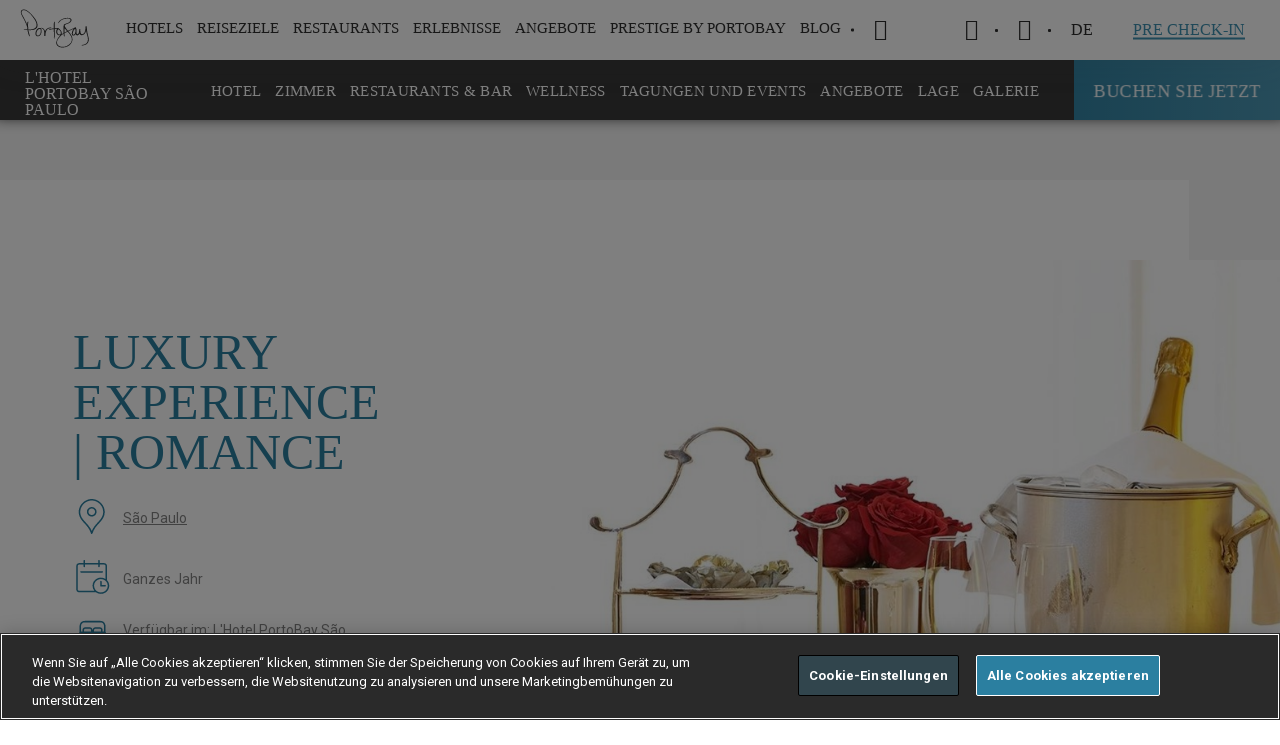

--- FILE ---
content_type: text/html; charset=utf-8
request_url: https://www.portobay.com/de/hotels/hotels-sao-paulo/l-hotel-portobay-sao-paulo/angebote/romance-experience/
body_size: 20997
content:

<!DOCTYPE html>
<html lang="DE" >
<head>
            <!-- OneTrust Cookies Consent Notice start for www.portobay.com -->
            <script type="text/javascript" src="https://cdn-ukwest.onetrust.com/consent/f3009590-9f3b-4b39-a1ad-5b0e9f2ff7b1/OtAutoBlock.js"></script>
            <script src="https://cdn-ukwest.onetrust.com/scripttemplates/otSDKStub.js" data-document-language="true" type="text/javascript" charset="UTF-8" data-domain-script="f3009590-9f3b-4b39-a1ad-5b0e9f2ff7b1"></script>
            <script type="text/javascript">
                function OptanonWrapper() { }
            </script>
            <!-- OneTrust Cookies Consent Notice end for www.portobay.com -->


    <link rel="canonical" href="https://www.portobay.com/de/hotels/hotels-sao-paulo/l-hotel-portobay-sao-paulo/angebote/romance-experience/" />
    <meta name="google-site-verification" content="543RsEMxPZ1jOSpQXwS7vxtGHXC-FtJMWkyej7I6so4" />
    <meta name="facebook-domain-verification" content="188x77wzalokra8piigayp87hn2r4b" />
    
<title>Romance Experience | Angebote | L&#39;Hotel PortoBay Sao Paulo</title>
<meta name="description" content="Das Romantikerlebnis des L&#39;Hotel PortoBay S&#227;o Paulo beinhaltet Champagner, Paarmassage, Spa und vieles mehr. Buchen Sie hier und jetzt!" />
<meta property="og:title" />
<meta property="og:type" content="website" />
<meta property="og:site_name" content="PortoBay" />
<meta property="og:description" />
<meta property="og:url" content="/de/hotels/hotels-sao-paulo/l-hotel-portobay-sao-paulo/angebote/romance-experience/" />
<meta property="og:image" content="https://www.portobay.com" />
<meta property="fb:app_id" content="121422838724257" />
    <meta name="mobile-web-app-capable" content="yes">
    <meta name="viewport" content="width=device-width, initial-scale=1, initial-scale=1.0, shrink-to-fit=no, viewport-fit=cover">
    <meta name="keywords" content="PortoBay" />
    <meta name="robots" content="">
    <meta name="google" content="notranslate" />
    <link rel="icon" type="image/ico" href="/favicon.ico" />
    <link rel="preload" href="https://fonts.googleapis.com/css?family=Roboto:400,700|Roboto+Condensed:300,400,700&display=swap" as="style" onload="this.rel='stylesheet'">
    

    <link href="/DependencyHandler.axd?s=L2Nzcy9tYWluLmNzczs&amp;t=Css&amp;cdv=829496802" type="text/css" rel="stylesheet"/>
    <script>
        window.servicesApi = 'https://services.portobay.com/';
        window.servicesNewApi = 'https://services-api.portobay.com/';
            window.PBFrontend = 'https://www.portobay.com:443/';
            window.defineNewPasswordUrl = 'definenewpassword';
            window.PBFrontendB64 = 'aHR0cHM6Ly93d3cucG9ydG9iYXkuY29tOjQ0My8=';
            window.PBPushWebServiceUrl = 'https://www.portobay.com/api/push';
            var consoleLogDebug = true;
    </script>
    <script>

            var dicRegister = {};
            dicRegister.PortobaySiteDomain = window.PBFrontendB64;
            dicRegister.Lang = document.getElementsByTagName("html")[0].getAttribute("lang");
            dicRegister.EmailSubscrWelcome = 'U2VociBnZWVocnRlci9TZWhyIGdlZWhydGU=';
            dicRegister.EmailSubscrFooter = 'U2VlIHlvdSBzb29uLiAuLiA8YnIvPg==';
            dicRegister.EmailPrestigeClubRegister = 'UHJlc3RpZ2UgYnkgUG9ydG9CYXkgfCBCZXN0w6R0aWdlbiBTaWUgSWhyZSBBbm1lbGR1bmc=';
            dicRegister.EmailRegisterSubscrBody = 'ZXMgZmVobHQgbnVyIG5vY2ggZWluIFNjaHJpdHQhIDxici8+';
            dicRegister.EmailRegisterSubscrLinkText = 'S2xpY2tlbiBTaWUgaGllciwgdW0gSWhyZSBSZWdpc3RyaWVydW5nIHp1IGJlc3TDpHRpZ2VuIQ==';
            dicRegister.EmailRegisterSubscrNote = '[base64]';
            dicRegister.IsBase64Encoded = "true";
            var dicRecoverPassword = {};
            dicRecoverPassword.PortobaySiteDomain = window.PBFrontendB64;
            dicRecoverPassword.Lang = document.getElementsByTagName("html")[0].getAttribute("lang");
            dicRecoverPassword.EmailSubscrWelcome = 'U2VociBnZWVocnRlci9TZWhyIGdlZWhydGU=';
            dicRecoverPassword.EmailSubscrFooter = 'U2VlIHlvdSBzb29uLiAuLiA8YnIvPg==';
            dicRecoverPassword.EmailPrestigeClubRecoverPass = 'UHJlc3RpZ2UgYnkgUG9ydG9CYXkgfCBQYXNzd29ydCB2ZXJnZXNzZW4/';
            dicRecoverPassword.EmailRecoverPassSubscrBody = '[base64]';
            dicRecoverPassword.EmailRecoverPassSubscrLinkText = 'S2xpY2tlbiBTaWUgaGllciwgdW0gSWhyIFBhc3N3b3J0IHp1IMOkbmRlcm4u';
            dicRecoverPassword.EmailRecoverPassSubscrNote = 'PHN0cm9uZz5ISU5XRUlTISBEZXIgTGluayBpc3QgbnVyIGVpbmUgU3R1bmRlIGxhbmcgZ8O8bHRpZy48L3N0cm9uZz4=';
            dicRecoverPassword.IsBase64Encoded = "true";
            var dicChangeEmail = {};
            dicChangeEmail.PortobaySiteDomain = window.PBFrontendB64;
            dicChangeEmail.Lang = document.getElementsByTagName("html")[0].getAttribute("lang");
            dicChangeEmail.EmailSubscrWelcome = 'U2VociBnZWVocnRlci9TZWhyIGdlZWhydGU=';
            dicChangeEmail.EmailSubscrFooter = 'U2VlIHlvdSBzb29uLiAuLiA8YnIvPg==';
            dicChangeEmail.EmailPrestigeClubChangeEmail = 'UHJlc3RpZ2UgYnkgUG9ydG9CYXkgfCBFbWFpbCB2ZXJnZXNzZW4/';
            dicChangeEmail.EmailChangeEmailSubscrBody = '[base64]';
            dicChangeEmail.EmailChangeEmailSubscrLinkText = 'S2xpY2tlbiBTaWUgaGllciwgdW0gSWhyZSBFLU1haWwgenUgw6RuZGVybi4=';
            dicChangeEmail.EmailChangeEmailSubscrNote = 'PHN0cm9uZz5BQ0hUVU5HOiBEZXIgTGluayBpc3QgbnVyIGVpbmUgU3R1bmRlIGxhbmcgZ8O8bHRpZy48L3N0cm9uZz4=';
            dicChangeEmail.IsBase64Encoded = "true";
            var dicFirstcomer = {};
            dicFirstcomer.PortobaySiteDomain = window.PBFrontendB64;
            dicFirstcomer.Lang = document.getElementsByTagName("html")[0].getAttribute("lang");
            dicFirstcomer.EmailSubscrWelcome = 'U2VociBnZWVocnRlci9TZWhyIGdlZWhydGU=';
            dicFirstcomer.EmailSubscrFooter = 'U2VlIHlvdSBzb29uLiAuLiA8YnIvPg==';
            dicFirstcomer.EmailPromotionalCode = 'UG9ydG9CYXkgfCBOdXR6ZW4gU2llIGRpZSBuZXVlbiBTb25kZXJrb25kaXRpb25lbiBiZWkgZGVyIEJ1Y2h1bmc=';
            dicFirstcomer.EmailPromotionCodeSubscrBody = '[base64]';
            dicFirstcomer.EmailPromotionalCodeActivationCode = '[base64]';
            dicFirstcomer.EmailPromotionCodeSubscrLinkText = 'S2xpY2tlbiBTaWUgaGllciwgdW0genUgYnVjaGVuLg==';
            dicFirstcomer.EmailPromotionCodeSubscrFooterNote = '[base64]';
            dicFirstcomer.IsBase64Encoded = "true";
            var dicCardActivationRequest = {};
            dicCardActivationRequest.PortobaySiteDomain = window.PBFrontendB64;
            dicCardActivationRequest.Lang = document.getElementsByTagName("html")[0].getAttribute("lang");
            dicCardActivationRequest.CardMsgSuccess = 'RGFua2U=';
            dicCardActivationRequest.CardMsgException = 'Qml0dGUgdmVyc3VjaGVuIFNpZSBzcMOkdGVy';
            dicCardActivationRequest.IsBase64Encoded = "true";
            var dicCardRecoveryRequest = {};
            dicCardRecoveryRequest.CardMsgSuccess = 'RGFua2U=';
            dicCardRecoveryRequest.CardMsgException = 'Qml0dGUgdmVyc3VjaGVuIFNpZSBzcMOkdGVy';
            dicCardRecoveryRequest.IsBase64Encoded = "true";
            var dicSubscribeOffers = {};
            dicSubscribeOffers.OfferAlertsMsgSuccess = '';
            dicSubscribeOffers.OfferAlertsMsgDuplicated = '';
            dicSubscribeOffers.OfferAlertsMsgException = '';
            dicSubscribeOffers.IsBase64Encoded = "true";
            var dicSubscribeNewsletter = {};
            dicSubscribeNewsletter.NewsletterMgsSuccess = 'RGFua2UuCklocmUgRS1NYWlsIHd1cmRlIGVyZm9sZ3JlaWNoIGdlc2VuZGV0Lg==';
            dicSubscribeNewsletter.NewsletterMsgDuplicated = 'VmVyZG9wcGVsdCBFbWFpbA==';
            dicSubscribeNewsletter.NewsletterMsgException = 'Qml0dGUgdmVyc3VjaGVuIFNpZSBlcyBzcMOkdGVyIG5vY2ggZWlubWFs';
            dicSubscribeNewsletter.IsBase64Encoded = "true";
            var dicSubscribeBlog = {};
            dicSubscribeBlog.BlogMgsSuccess = 'RGFua2UuCklocmUgRS1NYWlsIHd1cmRlIGVyZm9sZ3JlaWNoIGdlc2VuZGV0Lg==';
            dicSubscribeBlog.BlogMsgDuplicated = 'VmVyZG9wcGVsdCBFbWFpbA==';
            dicSubscribeBlog.BlogMsgException = 'Qml0dGUgdmVyc3VjaGVuIFNpZSBlcyBzcMOkdGVyIG5vY2ggZWlubWFs';
            dicSubscribeBlog.IsBase64Encoded = "true";
            var dicDetailsRequest = {};
            dicDetailsRequest.CardMsgSuccess = 'RGFua2U=';
            dicDetailsRequest.CardMsgException = 'Qml0dGUgdmVyc3VjaGVuIFNpZSBzcMOkdGVy';
            dicDetailsRequest.IsBase64Encoded = "true";
            var dicGeneralError = 'RVMgSVNUIEVJTiBGRUhMRVIgQVVGR0VUUkVURU4uIFZFUlNVQ0hFTiBTSUUgRVMgQklUVEUgU1DDhFRFUiBOT0NIIEVJTk1BTC4=';
            var currentSearchUrl = '/de/suche/?s=';
            var currentWebsiteCulture = 'de-DE';
    </script>
    <script src="https://apis.google.com/js/platform.js" async defer></script>
    <meta name="google-signin-client_id" content="858500194438-tf9sosrkupjqt2jbl39p25ma1qjo3hbc.apps.googleusercontent.com">
    <!-- Google Tag Manager -->
    <script>
        (function (w, d, s, l, i) {
            w[l] = w[l] || []; w[l].push({
                'gtm.start':
                    new Date().getTime(), event: 'gtm.js'
            }); var f = d.getElementsByTagName(s)[0],
                j = d.createElement(s), dl = l != 'dataLayer' ? '&l=' + l : ''; j.async = true; j.src =
                    'https://www.googletagmanager.com/gtm.js?id=' + i + dl; f.parentNode.insertBefore(j, f);
        })(window, document, 'script', 'dataLayer', 'GTM-KCHD7T6');</script>
    <!-- End Google Tag Manager -->
    <!-- Facebook Login -->
    <!--<script>
        window.fbAsyncInit = function () {
            FB.init({
                appId: '923199602093795',
                cookie: true,
                xfbml: true,
                version: 'v3.0'
            });

            FB.AppEvents.logPageView();

        };

        (function (d, s, id) {
            var js, fjs = d.getElementsByTagName(s)[0];
            if (d.getElementById(id)) { return; }
            js = d.createElement(s); js.id = id;
            js.src = "https://connect.facebook.net/en_US/sdk.js";
            fjs.parentNode.insertBefore(js, fjs);
        }(document, 'script', 'facebook-jssdk'));
    </script>-->
    <!-- End Facebook Login -->
    
    <style>
        .ot-pc-logo {
            background-position: center !IMPORTANT;
        }

        #onetrust-pc-sdk .ot-pc-logo.ot-pc-logo {
            height: 60px !IMPORTANT;
        }

        #onetrust-pc-sdk .ot-pc-logo {
            width: 232px !IMPORTANT;
        }

        #onetrust-pc-sdk .ot-title-cntr {
            width: calc(100% - 244px) !IMPORTANT;
        }

        #onetrust-pc-sdk {
            font-family: 'Roboto' !IMPORTANT;
        }

        #onetrust-banner-sdk {
            font-family: 'Roboto' !IMPORTANT;
            border-color: #ffbc0d !IMPORTANT;
        }

        #onetrust-pc-btn-handler {
            border-color: #000000 !important;
        }

        .oneTrustCookieAccept {
            height: 100%;
            width: 100%;
            background-color: #f6f6f6;
            position: absolute;
        }

        .ot-sdk-show-settings {
            font-family: static_boldbold !important;
            padding: 17px 30px !important;
            font-size: 13px !important;
            letter-spacing: .4px !important;
            text-transform: uppercase !important;
            color: #3e91b1 !important;
            box-shadow: inset 0 0 0 1.2px #3e91b1 !important;
            display: inline-block !important;
            transition: all .2s ease-out !important;
            background: none !important;
            border: 0 !important;
            top: 30% !important;
            position: relative !important;
        }

            .ot-sdk-show-settings:hover {
                box-shadow: inset 0 0 0 2px #3e91b1 !important;
                box-sizing: border-box !important;
            }

        .wot-tags .wrapper .wot-section .oneTrustCookieAccept p {
            padding: 0 0 40px 0;
            width: 100%;
            top: 30%;
            position: relative;
        }

        #onetrust-consent-sdk #onetrust-accept-btn-handler,
        #onetrust-banner-sdk #onetrust-reject-all-handler {
            border-color: white !important;
        }

        .hi-widget-container {
            z-index: 214748364 !important;
        }
    </style>
</head>
<body data-control="CONTROL_CART" data-language="de">
    <!-- Google Tag Manager (noscript) -->
    <noscript>
        <iframe src="https://www.googletagmanager.com/ns.html?id=GTM-KCHD7T6"
                height="0" width="0" style="display:none;visibility:hidden"></iframe>
    </noscript>
    <!-- End Google Tag Manager (noscript) -->
    <section class="utils" data-control="UTILS"></section>
    <main>
            <!-- ****************  HEADER BLOCK  ******************** -->

<div id="navigation">
    <section class="mainNav" data-control="CONTROL_MAINNAV" data-searchError="Bitte geben Sie mehr als 2 Zeichen ein." data-emptyInput="Bitte Feld ausf&#252;llen" data-language="de" data-prestige-type="">
        <div class="wrapper">
            <div class="logoPortoBay"><a href="/de/"><img width="83" height="22" src="/images/system/portobay-logo-menu.svg" alt="PortoBay Hotels & Resorts"></a></div>
            <div class="iconMenuMobile">
                <a>
                    <span></span>
                    <span></span>
                    <span></span>
                </a>
            </div>
            
<nav class="menuSite">
    <a href="" class="closeSubmenuMobile"><span></span></a>
            <ul>
                
                    <li>
                        <a data-menu=subMenu-1 id="menuItem_Hotels">HOTELS</a>
                            <div class="subMenu type1" id="subMenu-1">
                                <a href="" class="closeSubmenu"><span class="icon-cross-small"></span></a>
                                <div class="container">
                                                    <div class="cell">
                                                                <div class="Country">Portugal</div>
                                                        <dl>
                                                                            <dt><a href="/de/hotels/hotels-madeira/">Madeira Insel</a></dt>
                                                                            <dd><a href="/de/hotels/hotels-madeira/les-suites-at-the-cliff-bay/">LES SUITES AT THE CLIFF BAY<cite> (5*)</cite></a></dd>
                                                                            <dd><a href="/de/hotels/hotels-madeira/the-cliff-bay/">THE CLIFF BAY<cite> (5*)</cite></a></dd>
                                                                            <dd><a href="/de/hotels/hotels-madeira/la-villa-at-the-cliff-bay/">LA VILLA AT THE CLIFF BAY<cite> (5*)</cite></a></dd>
                                                                            <dd><a href="/de/hotels/hotels-madeira/porto-santa-maria/">PORTOBAY SANTA MARIA<cite> (4*)</cite></a></dd>
                                                                            <dd><a href="/de/hotels/hotels-madeira/portobay-serra-golf/">PORTOBAY SERRA GOLF<cite> (4*)</cite></a></dd>
                                                                            <dd><span>RESORT VILA PORTO MARE</span></dd>
                                                                            <dd><a href="/de/hotels/hotels-madeira/porto-mare/">PORTO MARE<cite> (4*)</cite></a></dd>
                                                                            <dd><a href="/de/hotels/hotels-madeira/suite-hotel-eden-mar/">SUITE HOTEL EDEN MAR<cite> (4*)</cite></a></dd>
                                                        </dl>
                                                    </div>
                                                        <div class="cell">
                                                            <dl>
                                                                                <dd><a href="/de/hotels/hotels-madeira/the-residence/">THE RESIDENCE<cite> (4*)</cite></a></dd>
                                                                                <dt><a href="/de/hotels/hotels-lissabon/">Lissabon</a></dt>
                                                                                <dd><a href="/de/hotels/hotels-lissabon/portobay-liberdade/">PORTOBAY LIBERDADE<cite> (5*)</cite></a></dd>
                                                                                <dd><a href="/de/hotels/hotels-lissabon/portobay-marques/">PORTOBAY MARQU&#202;S<cite> (4*)</cite></a></dd>
                                                                                <dt><a href="/de/hotels/hotels-algarve/">Algarve</a></dt>
                                                                                <dd><a href="/de/hotels/hotels-algarve/portobay-falesia/">PORTOBAY FAL&#201;SIA<cite> (4*)</cite></a></dd>
                                                                                <dd><a href="/de/hotels/hotels-algarve/portobay-blue-ocean/">PortoBay Blue Ocean<cite> (4*)</cite></a></dd>
                                                                                <dt><a href="/de/hotels/hotels-porto/">Porto</a></dt>
                                                                                <dd><a href="/de/hotels/hotels-porto/portobay-flores/">PORTOBAY FLORES<cite> (5*)</cite></a></dd>
                                                                                <dd><a href="/de/hotels/hotels-porto/portobay-hotel-teatro/">PORTOBAY TEATRO<cite> (4*)</cite></a></dd>
                                                            </dl>
                                                        </div>
                                                    <div class="cell">
                                                                <div class="Country">Brasilien</div>
                                                        <dl>
                                                                            <dt><a href="/de/hotels/hotels-rio-de-janeiro/">Rio de Janeiro</a></dt>
                                                                            <dd><a href="/de/hotels/hotels-rio-de-janeiro/portobay-rio-de-janeiro/">PORTOBAY RIO DE JANEIRO<cite> (4*)</cite></a></dd>
                                                                            <dt><a href="/de/hotels/hotels-buzios/">B&#250;zios</a></dt>
                                                                            <dd><a href="/de/hotels/hotels-buzios/portobay-buzios/">PORTOBAY B&#218;ZIOS<cite> (4*)</cite></a></dd>
                                                                            <dt><a href="/de/hotels/hotels-sao-paulo/">S&#227;o Paulo</a></dt>
                                                                            <dd><a href="/de/hotels/hotels-sao-paulo/l-hotel-portobay-sao-paulo/">L&#39;HOTEL PORTOBAY S&#195;O PAULO<cite> (5*)</cite></a></dd>
                                                        </dl>
                                                    </div>
                                                                                    <div class="cell">
                                                    <a href="#" class="linkFig" target="_self">
                                                        <figure style="background-image: url(/remote.axd/pbaybucket.s3.amazonaws.com/media/2850540/lstcb_gardens_private_1_baixa.jpg?mode=crop&amp;center=0.5,0.5&amp;width=480&amp;height=360);">
                                                        </figure>
                                                    </a>
                                                </div>
                                                                                    <a href="/de/hotels/" class="underlineButton">alle ansehen (17)</a>
                                </div>
                            </div>
                    </li>
                    <li>
                        <a data-menu=subMenu-2 id="menuItem_Destinations">REISEZIELE</a>
                            <div class="subMenu type2" id="subMenu-2">
                                <a href="" class="closeSubmenu"><span class="icon-cross-small"></span></a>
                                <div class="container">
                                                    <div class="cell">
                                                                <div class="Country">
                                                                    <a href="/de/reiseziele/portugal/">Portugal</a>
                                                                </div>
                                                        <dl>
                                                                            <dd><a href="/de/reiseziele/portugal/madeira-insel/">MADEIRA INSEL<cite></cite></a></dd>
                                                                            <dd><a href="/de/reiseziele/portugal/lissabon/">LISSABON<cite></cite></a></dd>
                                                                            <dd><a href="/de/reiseziele/portugal/algarve/">ALGARVE<cite></cite></a></dd>
                                                                            <dd><a href="/de/reiseziele/portugal/porto/">PORTO<cite></cite></a></dd>
                                                        </dl>
                                                    </div>
                                                    <div class="cell">
                                                                <div class="Country">
                                                                    <a href="/de/reiseziele/brasilien/">Brasilien</a>
                                                                </div>
                                                        <dl>
                                                                            <dd><a href="/de/reiseziele/brasilien/rio-de-janeiro/">RIO DE JANEIRO<cite></cite></a></dd>
                                                                            <dd><a href="/de/reiseziele/brasilien/buzios/">B&#218;ZIOS<cite></cite></a></dd>
                                                                            <dd><a href="/de/reiseziele/brasilien/sao-paulo/">S&#195;O PAULO<cite></cite></a></dd>
                                                        </dl>
                                                    </div>
                                                                                    <div class="cell">
                                                    <a href="#" class="linkFig" target="_self">
                                                        <figure title="Portugal . Madeira Island" style="background-image: url(/remote.axd/pbaybucket.s3.amazonaws.com/media/2319/comdireitos_lb_mad_seixal_baixa.jpg?mode=crop&amp;center=0.77575757575757576,0.505938242280285&amp;width=480&amp;height=360);">
                                                        </figure>
                                                    </a>
                                                </div>
                                                                                    <a href="/de/reiseziele/" class="underlineButton">alle ansehen (7)</a>
                                </div>
                            </div>
                    </li>
                    <li>
                        <a data-menu=subMenu-3 id="menuItem_Restaurants">RESTAURANTS</a>
                            <div class="subMenu type1" id="subMenu-3">
                                <a href="" class="closeSubmenu"><span class="icon-cross-small"></span></a>
                                <div class="container">
                                                    <div class="cell">
                                                                <div class="Country">Portugal</div>
                                                        <dl>
                                                                            <dt><a href="/de/restaurants/?location=1273">Madeira</a></dt>
                                                                            <dd><a href="">Il Gallo D&#39;Oro<cite></cite></a></dd>
                                                                            <dd><a href="/de/restaurants/restaurants-madeira/avista/">Avista<cite></cite></a></dd>
                                                                            <dd><a href="/de/restaurants/restaurants-madeira/avista-asia/">Avista &#193;sia<cite></cite></a></dd>
                                                                            <dd><a href="/de/restaurants/restaurants-madeira/rose-garden/" target="_blank">Rose Garden<cite></cite></a></dd>
                                                                            <dd><a href="/de/restaurants/restaurants-madeira/il-basilico/">Il Basilico Funchal<cite></cite></a></dd>
                                                                            <dd><a href="/de/restaurants/restaurants-madeira/horta/">Horta<cite></cite></a></dd>
                                                                            <dt><a href="/de/restaurants/?location=1272">Lissabon</a></dt>
                                                                            <dd><a href="/de/restaurants/restaurants-lissabon/bistro4/">Bistr&#244;4<cite></cite></a></dd>
                                                        </dl>
                                                    </div>
                                                        <div class="cell">
                                                            <dl>
                                                                                <dd><a href="/de/restaurants/restaurants-lissabon/il-basilico-lissabon/">Il Basilico Lissabon<cite></cite></a></dd>
                                                                                <dt><a href="/de/restaurants/?location=1274">Porto</a></dt>
                                                                                <dd><a href="/de/restaurants/restaurants-porto/bistro-flores/">Bistr&#244; Flores<cite></cite></a></dd>
                                                                                <dd><a href="/de/restaurants/restaurants-porto/il-basilico-porto/">Il Basilico Porto<cite></cite></a></dd>
                                                                                <dt><a href="/de/restaurants/?location=1275">Algarve</a></dt>
                                                                                <dd><a href="/de/restaurants/restaurants-algarve/il-basilico-algarve/">Il Basilico Algarve<cite></cite></a></dd>
                                                            </dl>
                                                        </div>
                                                    <div class="cell">
                                                                <div class="Country">Brazil</div>
                                                        <dl>
                                                                            <dt><a href="http://">S&#227;o Paulo</a></dt>
                                                                            <dd><a href="/de/restaurants/restaurants-sao-paulo/bistro-lhotel/">Bistr&#244; L&#39;Hotel<cite></cite></a></dd>
                                                        </dl>
                                                    </div>
                                                                                                                        <a href="/de/restaurants/" class="underlineButton">alle ansehen </a>
                                </div>
                            </div>
                    </li>
                    <li>
                        <a data-menu=subMenu-4 id="menuItem_Experiences">ERLEBNISSE</a>
                            <div class="subMenu type3" id="subMenu-4">
                                <a href="" class="closeSubmenu"><span class="icon-cross-small"></span></a>
                                <div class="container">
                                        <div class="cell">
                                            <dl>
                                                        <dd><a href="/de/erlebnissen?tag=20250">PORTOBAY EVENTS<cite></cite></a></dd>
                                                        <dd><a href="/de/erlebnissen?tag=2127">ROMANTIK<cite></cite></a></dd>
                                                        <dd><a href="/de/erlebnissen?tag=2128">CITY BREAK<cite></cite></a></dd>
                                                        <dd><a href="/de/erlebnissen?tag=2129">NATUR<cite></cite></a></dd>
                                                        <dd><a href="/de/erlebnissen?tag=13808">FAMILIE<cite></cite></a></dd>
                                                        <dd><a href="/de/erlebnissen?tag=13813">SPORT<cite></cite></a></dd>
                                                        <dd><a href="/de/erlebnissen?tag=13818">GASTRONOMIE<cite></cite></a></dd>
                                                        <dd><a href="/de/erlebnissen?tag=13819">KUNST UND MUSIK<cite></cite></a></dd>
                                                        <dd><a href="/de/erlebnissen?tag=13987">WELLNESS<cite></cite></a></dd>
                                                        <dd><a href="/de/erlebnissen?tag=32851">GIFT VOUCHERS<cite></cite></a></dd>
                                            </dl>
                                        </div>
                                                                                    <div class="cell">
                                                    <a href="#" class="linkFig" target="_self">
                                                        <figure title="Madeira PortoBay Wine Week " style="background-image: url(/remote.axd/pbaybucket.s3.amazonaws.com/media/3924/pb_wineweek12_seixalvisit_6_baixa.jpg?mode=crop&amp;center=0.5,0.5&amp;width=480&amp;height=360);">
                                                        </figure>
                                                    </a>
                                                </div>
                                                                                    <a href="/de/erlebnissen/" class="underlineButton">alle ansehen (172)</a>
                                </div>
                            </div>
                    </li>
                    <li>
                        <a data-menu=subMenu-5 id="menuItem_Deals">ANGEBOTE</a>
                            <div class="subMenu type1" id="subMenu-5">
                                <a href="" class="closeSubmenu"><span class="icon-cross-small"></span></a>
                                <div class="container">
                                                    <div class="cell">
                                                                <div class="Country">Portugal</div>
                                                        <dl>
                                                                            <dt><a href="/de/angebote/?destination=1273">Madeira Insel</a></dt>
                                                                            <dd><a href="/de/hotels/hotels-madeira/les-suites-at-the-cliff-bay/angebote/">LES SUITES AT THE CLIFF BAY<cite> (5*)</cite></a></dd>
                                                                            <dd><a href="/de/hotels/hotels-madeira/the-cliff-bay/angebote/">THE CLIFF BAY<cite> (5*)</cite></a></dd>
                                                                            <dd><a href="/de/hotels/hotels-madeira/porto-santa-maria/angebote/">PORTO SANTA MARIA<cite> (4*)</cite></a></dd>
                                                                            <dd><a href="/de/hotels/hotels-madeira/portobay-serra-golf/angebote/">PORTOBAY SERRA GOLF<cite> (4*)</cite></a></dd>
                                                                            <dd><span>RESORT VILA PORTO MARE</span></dd>
                                                                            <dd><a href="/de/hotels/hotels-madeira/porto-mare/angebote/">PORTO MARE<cite> (4*)</cite></a></dd>
                                                                            <dd><a href="/de/hotels/hotels-madeira/suite-hotel-eden-mar/angebote/">SUITE HOTEL EDEN MAR<cite> (4*)</cite></a></dd>
                                                                            <dd><a href="/de/hotels/hotels-madeira/the-residence/angebote/">THE RESIDENCE<cite> (4*)</cite></a></dd>
                                                        </dl>
                                                    </div>
                                                        <div class="cell">
                                                            <dl>
                                                                                <dt><a href="/de/angebote/?destination=1272">Lissabon</a></dt>
                                                                                <dd><a href="/de/hotels/hotels-lissabon/portobay-liberdade/angebote/">PORTOBAY LIBERDADE<cite> (5*)</cite></a></dd>
                                                                                <dd><a href="/de/hotels/hotels-lissabon/portobay-marques/angebote/">PORTOBAY MARQU&#202;S<cite> (4*)</cite></a></dd>
                                                                                <dt><a href="/de/angebote/?destination=1275">Algarve</a></dt>
                                                                                <dd><a href="/de/hotels/hotels-algarve/portobay-falesia/angebote/">PORTOBAY FAL&#201;SIA<cite> (4*)</cite></a></dd>
                                                                                <dd><a href="/de/hotels/hotels-algarve/portobay-blue-ocean/angebote/">PORTOBAY BLUE OCEAN<cite> (4*)</cite></a></dd>
                                                                                <dt><a href="/de/angebote/?destination=1274">Porto</a></dt>
                                                                                <dd><a href="/de/hotels/hotels-porto/portobay-flores/angebote/">PORTOBAY FLORES<cite> (5*)</cite></a></dd>
                                                                                <dd><a href="/de/hotels/hotels-porto/portobay-hotel-teatro/angebote/">PORTOBAY HOTEL TEATRO<cite> (4*)</cite></a></dd>
                                                            </dl>
                                                        </div>
                                                    <div class="cell">
                                                                <div class="Country">Brasilien</div>
                                                        <dl>
                                                                            <dt><a href="/de/angebote/?destination=1279">Rio de Janeiro</a></dt>
                                                                            <dd><a href="/de/hotels/hotels-rio-de-janeiro/portobay-rio-de-janeiro/angebote/">PORTOBAY RIO DE JANEIRO<cite> (4*)</cite></a></dd>
                                                                            <dt><a href="/de/angebote/?destination=1277">B&#250;zios</a></dt>
                                                                            <dd><a href="/de/hotels/hotels-buzios/portobay-buzios/angebote/">PORTOBAY B&#218;ZIOS<cite> (4*)</cite></a></dd>
                                                                            <dt><a href="/de/angebote/?destination=1276">S&#227;o Paulo</a></dt>
                                                                            <dd><a href="/de/hotels/hotels-sao-paulo/l-hotel-portobay-sao-paulo/angebote/">L&#39;HOTEL PORTOBAY S&#195;O PAULO<cite> (5*)</cite></a></dd>
                                                        </dl>
                                                    </div>
                                                                                    <div class="cell">
                                                    <a href="#" class="linkFig" target="_self">
                                                        <figure style="background-image: url(/remote.axd/pbaybucket.s3.amazonaws.com/media/2849389/pb_descontosduplicar_site_en.jpg?mode=crop&amp;width=480&amp;height=360);">
                                                        </figure>
                                                    </a>
                                                </div>
                                                                                    <a href="/de/angebote/" class="underlineButton">alle ansehen (78)</a>
                                </div>
                            </div>
                    </li>
                    <li>
                        <a data-menu=subMenu-6 id="menuItem_Prestige Club">Prestige by PortoBay</a>
                            <div class="subMenu type3" id="subMenu-6">
                                <a href="" class="closeSubmenu"><span class="icon-cross-small"></span></a>
                                <div class="container">
                                        <div class="cell">
                                            <dl>
                                                        <dd><a href="/de/portobay-prestige/">&#220;BER<cite></cite></a></dd>
                                                        <dd><a href="/de/portobay-prestige/wie-funktioniert-es/">STUFEN<cite></cite></a></dd>
                                                        <dd><a href="/de/portobay-prestige/vorteilsangebote/">VORTEILE<cite></cite></a></dd>
                                                        <dd><a href="/de/angebote/?tag=13830">ANGEBOTE<cite></cite></a></dd>
                                                        <dd><a href="/de/portobay-prestige/partner/">PRESTIGE PARTNERS<cite></cite></a></dd>
                                                        <dd><a href="/de/portobay-prestige/prestige-friends/">PRESTIGE FRIENDS<cite></cite></a></dd>
                                                        <dd><a href="https://www.portobay.com/de/faqs/?faqTypeId=2689">FAQs<cite></cite></a></dd>
                                            </dl>
                                        </div>
                                                                                    <div class="cell">
                                                    <a href="#" class="linkFig" target="_self">
                                                        <figure style="background-image: url(/remote.axd/pbaybucket.s3.amazonaws.com/media/2853707/pb_prestige_digitalcard_silver_baixa.jpg?mode=crop&amp;center=0.5,0.5&amp;width=480&amp;height=360);">
                                                        </figure>
                                                    </a>
                                                </div>
                                                                    </div>
                            </div>
                    </li>
                    <li>
                        <a data-menu=subMenu-7 id="menuItem_Blog">Blog</a>
                            <div class="subMenu type3" id="subMenu-7">
                                <a href="" class="closeSubmenu"><span class="icon-cross-small"></span></a>
                                <div class="container">
                                        <div class="cell">
                                            <dl>
                                                        <dd><a href="https://www.portobay.com/de/in-portobay-blog/?tag=38513">Tipps<cite></cite></a></dd>
                                                        <dd><a href="https://www.portobay.com/de/in-portobay-blog/?tag=10722">Gastronomie<cite></cite></a></dd>
                                                        <dd><a href="https://www.portobay.com/de/in-portobay-blog/?tag=10692">Erlebnisse<cite></cite></a></dd>
                                                        <dd><a href="https://www.portobay.com/de/in-portobay-blog/?tag=39999">Nachrichten<cite></cite></a></dd>
                                                        <dd><a href="https://www.portobay.com/de/in-portobay-blog/?tag=39994">Nachhaltigkeit<cite></cite></a></dd>
                                                        <dd><a href="https://www.portobay.com/de/in-portobay-blog/?tag=38611">PortoBay Insiders<cite></cite></a></dd>
                                                        <dd><a href="https://www.portobay.com/de/in-portobay-blog/?tag=39993">mach es selbst<cite></cite></a></dd>
                                                        <dd><a href="https://www.portobay.com/de/in-portobay-blog/?tag=39995">Treffen Sie unser Team<cite></cite></a></dd>
                                                        <dd><a href="https://www.portobay.com/de/in-portobay-blog/?tag=2821">Christmas PortoBay<cite></cite></a></dd>
                                            </dl>
                                        </div>
                                                                                    <div class="cell">
                                                    <a href="#" class="linkFig" target="_self">
                                                        <figure title="Portugal . Porto" style="background-image: url(/remote.axd/pbaybucket.s3.amazonaws.com/media/2416/comdireitos_editorial_shutterstock_po_douro_6_baixa.jpg?mode=crop&amp;center=0.89130434782608692,0.38482384823848237&amp;width=480&amp;height=360);">
                                                        </figure>
                                                    </a>
                                                </div>
                                                                                    <a href="/de/in-portobay-blog/" class="underlineButton">alle ansehen (139)</a>
                                </div>
                            </div>
                    </li>
            </ul>
</nav>

            <div class="iconSearch"><a href=""><span class="icon-search"></span></a></div>
            <div class="iconsMenu">
                <div class="userState ringPrestige notLogged  ">
                    <a href="http://my.portobay.com/de" class="notLogged"><span class="icon-profile"></span><p>login/sign up</p></a>
                </div>
                <div class="contacts">
                    <a href="/de/kontakte/">
                        <span class="icon-phone"></span>
                        <p>Kontakte</p>
                    </a>
                </div>
                <div class="lang notLogged">

                    <a>DE<span class="icon-arrow-dropdown"></span></a>
                    <ul data-homepagenode="1078" data-currentnode="16298" data-modeltypealias="languageHomepage" data-languages="EN,PT,FR,DE,NL,ES" class="dropLang js-mainNavDropdown" style="display: none;">
                        <li>SPRACHE</li>
                            <li><a data-language="PT" href="">PT <span>(Portugu&#234;s)</span></a><span ></span></li>
                            <li><a data-language="EN" href="">EN <span>(English)</span></a><span ></span></li>
                            <li><a data-language="FR" href="">FR <span>(Fran&#231;ais)</span></a><span ></span></li>
                            <li><a data-language="DE" href="">DE <span>(Deutsch)</span></a><span class=icon-check></span></li>
                            <li><a data-language="NL" href="">NL <span>(Dutch)</span></a><span ></span></li>
                            <li><a data-language="ES" href="">ES <span>(Espa&#241;ol)</span></a><span ></span></li>
                    </ul>
                </div>

                <div class="preCheckIn"><a href="http://my.portobay.com/de/personal-area/precheckin" id="preCheckinButton">PRE CHECK-IN</a></div>

            </div>
            <div class="preCheckInMobile"><a href="http://my.portobay.com/de/preckeckin">PRE CHECK-IN</a></div>
            <div class="openMenuMobile"><a><span class="icon-plus-small"></span></a></div>
        </div>
    </section>

<section class="hotelNav" data-control="CONTROL_HOTELNAV" data-hotelcodeid="73130">
    <div class="wrapper">
        <div class="hotelName"><a href="/de/hotels/hotels-sao-paulo/l-hotel-portobay-sao-paulo/">L&#39;Hotel PortoBay S&#227;o Paulo</a></div>
            <nav class="menuHotel">
                <ul>
                        <li><a href="/de/hotels/hotels-sao-paulo/l-hotel-portobay-sao-paulo/">Hotel</a></li>
                        <li><a href="/de/hotels/hotels-sao-paulo/l-hotel-portobay-sao-paulo/zimmer/">Zimmer</a></li>
                        <li><a href="/de/hotels/hotels-sao-paulo/l-hotel-portobay-sao-paulo/restaurant-und-bar/">Restaurants &amp; Bar</a></li>
                        <li><a href="/de/hotels/hotels-sao-paulo/l-hotel-portobay-sao-paulo/wellness/">Wellness</a></li>
                        <li><a href="/de/hotels/hotels-sao-paulo/l-hotel-portobay-sao-paulo/tagungen-und-events/">Tagungen und Events</a></li>
                        <li><a href="/de/hotels/hotels-sao-paulo/l-hotel-portobay-sao-paulo/angebote/">Angebote</a></li>
                        <li><a href="/de/hotels/hotels-sao-paulo/l-hotel-portobay-sao-paulo/lage/">Lage</a></li>
                        <li><a href="/de/hotels/hotels-sao-paulo/l-hotel-portobay-sao-paulo/galerie/">Galerie</a></li>
                </ul>
            </nav>
        
<div class="bookStay" data-roomids="" data-hotelids="" data-dictionarykeys="{&quot;GeneralBookSince&quot;:&quot;ab&quot;,&quot;GeneralBookRoom&quot;:&quot;zimmer&quot;}">
        <a href="https://reservations.travelclick.com/73130?packageId=665272&amp;rooms=1&amp;adults=2&amp;children=0&amp;children2=0&amp;languageId=7" target=_blank class="bookButton animation" id="bookingButtonDesktop">
            <span>BUCHEN SIE JETZT</span>
        </a>
            <div class="infoLabel minWidth" style="display:none"><a id="yellowButtonId" href="https://reservations.travelclick.com/73130?packageId=665272&amp;rooms=1&amp;adults=2&amp;children=0&amp;children2=0&amp;languageId=7" target=_blank class=""></a> </div>
</div>
        

        <div class="openMenuMobile"><a><span class="icon-arrow-dropdown-big-down"></span></a></div>
    </div>
</section>
</div>

<div class="searchOverlay overlay">
    <div class="closeButton"><span class="iconClose"></span></div>
    <div class="overlayContainer">
        <div class="searchContainer">
            <div class="formContainer">
                <fieldset>
                    <form action="">
                        <input type="text" name="Search" placeholder="SUCHEN . ..">
                        <a href="" class="buttonSearch"><span class="iconSearch"></span></a>
                    </form>
                </fieldset>
                <div class="resultSearch" data-nodeId="3569" data-noResults="Keine Ergebnisse">
                    <div class="cell">
                            <p class="searchSubtitle searchSuggestions">Vorschl&#228;ge</p>
                            <p>Um Ihre Suche zu erleichtern, haben wir einige Vorschl&#228;ge in den folgenden Kategorien:</p>
                            <div class="loading" style="display:none;">
                                <svg xmlns="http://www.w3.org/2000/svg" viewBox="0 0 64 64" width="64" height="64" preserveAspectRatio="xMidYMid meet" style="width: 100%; height: 100%; transform: translate3d(0px, 0px, 0px);"><defs><clipPath id="animationMask_LQhpaWuiFY"><rect width="64" height="64" x="0" y="0"></rect></clipPath></defs><g clip-path="url(#animationMask_LQhpaWuiFY)"><g transform="matrix(1,0,0,1,31.95800018310547,32.20800018310547)" opacity="1" style="display: block;"><g opacity="1" transform="matrix(1,0,0,1,0.041999999433755875,-0.20800000429153442)"><path stroke-linecap="round" stroke-linejoin="miter" fill-opacity="0" stroke-miterlimit="4" stroke="rgb(62,145,177)" stroke-opacity="1" stroke-width="4" d=" M-9.428000450134277,25.884000778198242 C-19.992000579833984,22.030000686645508 -27.54199981689453,11.890000343322754 -27.54199981689453,0 C-27.542499542236328,-15.200705528259277 -15.200705528259277,-27.542499542236328 0,-27.542499542236328"></path></g></g><g transform="matrix(0.000001800904442461615,0,0,0.000001800904442461615,20.749984741210938,32.24996566772461)" opacity="1" style="display: block;"><g opacity="1" transform="matrix(1,0,0,1,8.208000183105469,19)"><path fill="rgb(62,145,177)" fill-opacity="1" d=" M1.812000036239624,0 C1.812000036239624,1.0010000467300415 1.0010000467300415,1.812000036239624 0.0010000000474974513,1.812000036239624 C-1,1.812000036239624 -1.812000036239624,1.0010000467300415 -1.812000036239624,0 C-1.812000036239624,-1.0010000467300415 -1,-1.812000036239624 0.0010000000474974513,-1.812000036239624 C1.0010000467300415,-1.812000036239624 1.812000036239624,-1.0010000467300415 1.812000036239624,0z"></path></g></g><g transform="matrix(0.21253399550914764,0,0,0.21253399550914764,29.922685623168945,28.158720016479492)" opacity="1" style="display: block;"><g opacity="1" transform="matrix(1,0,0,1,22.125,19)"><path fill="rgb(62,145,177)" fill-opacity="1" d=" M1.812000036239624,0 C1.812000036239624,1.0010000467300415 1.0010000467300415,1.812000036239624 0.0010000000474974513,1.812000036239624 C-1,1.812000036239624 -1.812000036239624,1.0010000467300415 -1.812000036239624,0 C-1.812000036239624,-1.0010000467300415 -1,-1.812000036239624 0.0010000000474974513,-1.812000036239624 C1.0010000467300415,-1.812000036239624 1.812000036239624,-1.0010000467300415 1.812000036239624,0z"></path></g></g><g transform="matrix(1.600000023841858,0,0,1.600000023841858,-4,1.5249996185302734)" opacity="1" style="display: block;"><g opacity="1" transform="matrix(1,0,0,1,29.79199981689453,19)"><path fill="rgb(62,145,177)" fill-opacity="1" d=" M1.812000036239624,0 C1.812000036239624,1.0010000467300415 1.0010000467300415,1.812000036239624 0.0010000000474974513,1.812000036239624 C-1,1.812000036239624 -1.812000036239624,1.0010000467300415 -1.812000036239624,0 C-1.812000036239624,-1.0010000467300415 -1,-1.812000036239624 0.0010000000474974513,-1.812000036239624 C1.0010000467300415,-1.812000036239624 1.812000036239624,-1.0010000467300415 1.812000036239624,0z"></path></g></g></g></svg>
                            </div>
                            <ul>
                                    <li><a href="/de/hotels/hotels-porto/portobay-hotel-teatro/">PortoBay Teatro</a></li>
                                    <li><a href="/de/hotels/hotels-lissabon/portobay-liberdade/">PortoBay Liberdade</a></li>
                                    <li><a href="/de/reiseziele/portugal/madeira-insel/">Madeira</a></li>
                                    <li><a href="/de/reiseziele/portugal/porto/">Porto</a></li>
                                    <li><a href="/de/reiseziele/portugal/lissabon/">Lisbon</a></li>
                            </ul>
                    </div>
                    <div class="cell">
                    </div>
                </div>
            </div>
        </div>
    </div>
</div>
<section class="bookingBottom" data-roomids="" data-hotelids="" data-dictionarykeys="{&quot;GeneralBookSince&quot;:&quot;ab&quot;,&quot;GeneralBookRoom&quot;:&quot;zimmer&quot;}" data-local="Hotel" data-margin-top="0" data-margin-bottom="0" data-control="CONTROL_RESTAURANTNAV">
        <div class="infoLabel minWidth" style="display:none"><a href="https://reservations.travelclick.com/73130?packageId=665272&amp;rooms=1&amp;adults=2&amp;children=0&amp;children2=0&amp;languageId=7" target=_blank class=""></a> </div>
    <div class="table">
                            <div class="cell">
                                <a href="tel:00551121830500">
                                            <span><img loading="lazy" width="22" height="22" src="/media/2852645/phone.svg"></span>

                                    <p>contactos</p>
                                </a>
                            </div>
            <div class="cell">
                <a href="https://widget.hijiffy.com/index.html?token=XjpkB13fT7F5kn" target="_blank">
                    <span class="icon-msn"></span>
                    <p>Chat</p>
                </a>
            </div>
            <div class="cell">
                <a href="/de/hotels/hotels-sao-paulo/l-hotel-portobay-sao-paulo/lage/">
                    <span class="icon-location"></span>
                    <p>lage</p>
                </a>
            </div>
                        <div class="cell">
                    <a href="https://reservations.travelclick.com/73130?packageId=665272&amp;rooms=1&amp;adults=2&amp;children=0&amp;children2=0&amp;languageId=7" target=_blank class="bookButton" id="bookingButtonBottomMobile">
                        <span>BUCHEN SIE JETZT</span>
                    </a>
                </div>
    </div>
</section>            <!-- ****************  BODY BLOCK  ********************** -->
            <section class="modules">
                
<section class="experienceDealHeading" data-control="CONTROL_EXPERIENCEDEALHEADING" data-margin-top="60" data-margin-bottom="60">
    <div class="container">
        <div class="sliderSide">
            <div class="labelContent"><div class="label "></div></div>
            <div class="slider">
                    <div class="item">
                        <a href="#">
                            <figure class="image" data-vid=''>
                                

<img
        loading="lazy"
        src="/remote.axd/pbaybucket.s3.amazonaws.com/media/3366/lhpbsp_luamel_2_baixa.jpg?mode=crop&amp;center=0.5,0.5&amp;width=900&amp;height=675"
        class="imgHeight"
        alt="" />
                            </figure>
                        </a>
                    </div>
                    <div class="item">
                        <a href="#">
                            <figure class="image" data-vid=''>
                                

<img
        loading="lazy"
        src="/remote.axd/pbaybucket.s3.amazonaws.com/media/2853026/lhpbsp_romance_4_baixa.jpg?mode=crop&amp;center=0.62318840579710144,0.47342995169082125&amp;width=900&amp;height=675"
        class="imgHeight"
        alt="" />
                            </figure>
                        </a>
                    </div>
                    <div class="item">
                        <a href="#">
                            <figure class="image" data-vid=''>
                                

<img
        loading="lazy"
        src="/remote.axd/pbaybucket.s3.amazonaws.com/media/2022/lhpbsp_luamel_1_baixa.jpg?mode=crop&amp;center=0.5,0.5&amp;width=900&amp;height=675"
        class="imgHeight"
        alt="" />
                            </figure>
                        </a>
                    </div>
                    <div class="item">
                        <a href="#">
                            <figure class="image" data-vid=''>
                                

<img
        loading="lazy"
        src="/remote.axd/pbaybucket.s3.amazonaws.com/media/1973/lhpbsp_pool_2_baixa.jpg?mode=crop&amp;center=0.5,0.5&amp;width=900&amp;height=675"
        class="imgHeight"
        alt="" />
                            </figure>
                        </a>
                    </div>
            </div>
        </div>
        <div class="textSide">
            <div class="textBox">
                <hgroup>
<h1>LUXURY EXPERIENCE | ROMANCE</h1>                </hgroup>
                <ul class="detailsList">
                    <li>
                        <div class="imageBox">
                            <img src="/images/system/icons/location.svg" alt="location" />
                        </div>
                        <p>
                                <a href="/de/reiseziele/brasilien/sao-paulo/">S&#227;o Paulo</a>
                        </p>
                    </li>
                        <li>
                            <div class="imageBox">
                                <img src="/images/system/icons/calendar.svg" alt="calendar" />
                            </div>
                            <p>
Ganzes Jahr                             </p>
                        </li>
                                            <li>
                            <div class="imageBox">
                                <img src="/images/system/icons/hotel.svg" alt="hotel" />
                            </div>
                            <p>
                                Verf&#252;gbar im:
                                <span class="showText">Zeigen&nbsp;hotels <span class="icon-arrow-dropdown"></span></span>
                                <span class="hotels">
                                                <a href="/de/hotels/hotels-sao-paulo/l-hotel-portobay-sao-paulo/">L&#39;Hotel PortoBay S&#227;o Paulo 5*</a>                                </span>
                            </p>
                        </li>
                </ul>
                <ul class="tagsList">
                        <li class="tag"><a href="/de/angebote/?tag=13855">Ferien</a></li>
                </ul>
            </div>
        </div>
    </div>
</section>


<section class="infoTabs" data-control="CONTROL_INFOTABS" data-margin-top="60" data-margin-bottom="0">
    <div class="container">
        <ul class="tabsTitle">
                    <li><a>Das Paket beinhaltet</a> <span class="separationBar">/</span></li>
        </ul>
        <div class="content">
            <section class="infoTabContent">
<ul>
<li>Romantische Zimmergestaltung mit Kerzen und kolumbianischen Rosen</li>
<li>1 Flasche Veuve Clicquot Champagne</li>
<li>Schokoladentrüffel und frische Erdbeeren</li>
<li>Frühstück im Zimmer auf dem Zimmer</li>
<li>"Trousseau" Bademantel für die Paar als ein Geschenk des Hotels</li>
<li>Später Check-out bis 6 Uhr Nachtmittags (je nach Verfügbarkeit)</li>
<li>Zutritt zum hoteleigenen Pool und Fitnessstudio</li>
<li>Kopfkissen mit Gänsefedern</li>
<li>Bettwäsche aus ägyptischer Seide mit 400 Fäden</li>
<li>Kostenloser Parkplatz</li>
</ul>
<p><br />Bedingungen: Gebühren nicht eingeschlossen . Buchungen müssen 48 Stunde vor Ankunft im Hotel erfolgen . Für diese Reservierung ist eine vollständige Vorauszahlung erforderlich . Vorauszahlungen sind nicht erstattungsfähig</p>            </section>
            <section class="infoTabContent">
            </section>
        </div>
    </div>
</section>



<section class="contactsBlock noBGColor" data-margin-top="0" data-margin-bottom="0">
    <div class="container">
        

                <a href="https://reservations.travelclick.com/73130?hotelId=73130&amp;packageid=665272&amp;languageid=7&amp;adults=2" class="bookButton" target="_blank">ANGEBOT BUCHEN</a>
    </div>
</section>

    <section class="deals" data-control="CONTROL_DEALS" data-margin-top="60" data-margin-bottom="60">
        <div class="wrapper">
            <div class="title">
                <h2>VERF&#220;GBARE ANGEBOTE</h2>
                <a class="dropdown-up dropdown-down" href="#"></a>
            </div>
            <div class="content closeDropdown">
                <div class="slider">
                            <section class="item">
                                <figure>
                                    

<img
        loading="lazy"
        src="/remote.axd/pbaybucket.s3.amazonaws.com/media/2853027/lhpbsp_celebrationexperience_3_baixa.jpg?mode=crop&amp;center=0.5,0.5&amp;width=480&amp;height=360"
        
        alt="" />
                                    <div class="label "></div>
                                </figure>
                                <div class="container">
                                    <h5>L&#39;Hotel PortoBay S&#227;o Paulo</h5>
                                    <h3><span>LUXURY EXPERIENCE | CELEBRATION</span></h3>
                                    <p>Fr&#252;hst&#252;ck, romantische Dekoration, Erdbeeren, Champagner, personalisierter Fotorahmen. .</p>
                                    <a href="/de/hotels/hotels-sao-paulo/l-hotel-portobay-sao-paulo/angebote/celebration/" class="underlineButton">ERFAHREN SIE MEHR</a>
                                </div>
                            </section>
                            <section class="item">
                                <figure>
                                    

<img
        loading="lazy"
        src="/remote.axd/pbaybucket.s3.amazonaws.com/media/2854824/lhpb_bistro_2_baixa.jpg?mode=crop&amp;center=0.5,0.5&amp;width=480&amp;height=360"
        
        alt="" />
                                    <div class="label "></div>
                                </figure>
                                <div class="container">
                                    <h5>L&#39;Hotel PortoBay S&#227;o Paulo</h5>
                                    <h3><span>LUXURY EXPERIENCE | DINNER</span></h3>
                                    <p>Genie&#223;en Sie ein exklusives Abendessen. ..</p>
                                    <a href="/de/hotels/hotels-sao-paulo/l-hotel-portobay-sao-paulo/angebote/luxury-experience-abendessen/" class="underlineButton">ERFAHREN SIE MEHR</a>
                                </div>
                            </section>
                            <section class="item">
                                <figure>
                                    

<img
        loading="lazy"
        src="/remote.axd/pbaybucket.s3.amazonaws.com/media/1972/lhpbsp_pool_1_baixa.jpg?mode=crop&amp;center=0.5,0.5&amp;width=480&amp;height=360"
        
        alt="" />
                                    <div class="label "></div>
                                </figure>
                                <div class="container">
                                    <h5></h5>
                                    <h3><span>EARLY BOOKING</span></h3>
                                    <p>Nutzen Sie unsere spezielle Early Booking Angebot . ..</p>
                                    <a href="/de/hotels/hotels-sao-paulo/l-hotel-portobay-sao-paulo/angebote/fruhbucherrabatt/" class="underlineButton">ERFAHREN SIE MEHR</a>
                                </div>
                            </section>

                </div>
                    <div class="button">
                        <a href="/de/hotels/hotels-sao-paulo/l-hotel-portobay-sao-paulo/angebote/" class="tranpsButton">alle ansehen (68)</a>
                    </div>
            </div>
        </div>
    </section>



            </section>
            <!-- ****************  FOOTER BLOCK  ******************** -->

<section class="footer" data-control="CONTROL_FOOTER" data-margin-top="60" data-margin-bottom="60">
    <div class="wrapper">
        <div class="cell-Menu">
            <ul class="dropmenu">
                <li>
                    <div class="title">&#220;BER UNS<span class="icon-arrow-dropdown icon"></span></div>
                    <ul class="hidden">
                                <li><a class="subtitle" href="/de/uber-uns/wer-wir-sind/">Wer wir sind</a></li>
                                <li><a class="subtitle" href="/de/uber-uns/geschichte/">Geschichte</a></li>
                                <li><a class="subtitle" href="/de/uber-uns/nachhaltigkeit/">Nachhaltigkeit</a></li>
                                <li><a class="subtitle" href="/de/preise/">Preise</a></li>
                    </ul>
                </li>
            </ul>
            <ul class="dropmenu">
                <li>
                    <div class="title">Professionals<span class="icon-arrow-dropdown icon"></span></div>
                    <ul class="hidden">
                                <li><a class="subtitle" href="/de/trade/">Trade</a></li>
                                <li><a class="subtitle" href="/de/press/">Press</a></li>
                    </ul>
                </li>
            </ul>
            <ul class="dropmenu">
                <li>
                    <div class="title">Themenseiten<span class="icon-arrow-dropdown icon"></span></div>
                    <ul class="hidden">
                                <li><a class="subtitle" href="/de/in-portobay-blog/">Blog IN PortoBay</a></li>
                                <li><a class="subtitle" href="https://portobay.myshopify.com/de" target="_blank">Merchandising</a></li>
                    </ul>
                </li>
            </ul>
            <ul class="simplemenu">
                        <li>
                            <a class="title" href="/de/kontakte/">Kontakte</a>
                        </li>
                        <li>
                            <a class="title" href="/de/geschenkgutschein/">GIFT VOUCHERS</a>
                        </li>
                        <li>
                            <a class="title" href="https://www.portobay.com/media/2855723/consumer-information.pdf" target="_blank">Verbraucherinformation</a>
                        </li>
                        <li>
                            <a class="title" href="/de/faqs/">FAQ&#39;S</a>
                        </li>
                        <li>
                            <a class="title" href="/de/news/">News</a>
                        </li>
            </ul>
        </div>

        <div class="rightSide">
            <div class="cell-NewsletterForm" data-control="UI_FORMS">
                <form class="formFields" action="/" data-method="post" data-service="subscribeNL" data-error-service="Service nicht verf&#252;gbar" data-error-email="Bitte geben Sie ihre E-Mail-Adresse ein">
                    <div class="title">Newsletter</div>
                    <div class="formWrapper">
                        <div id="block-left">
                            <div class="row text field required" data-name="Email" data-regex="[0-9a-zA-Z]([-.\w]*[0-9a-zA-Z])*@([0-9a-zA-Z][-\w]*[0-9a-zA-Z]\.)+[a-zA-Z]{2,9}" data-incorrect="Bitte geben Sie ihre E-Mail-Adresse ein">
                                <input type="email" id="E-mailNL" placeholder="Abonniere den Newsletter" name="" onfocus="this.previousSibling.className='focus';">
                                <a class="arrowButton submitButton" data-recaptcha="false">
                                    <span class="icon-arrow-right-desktop"></span>
                                    <div class="processingRequest whiteLoader">
                                        <div id="loading"></div>
                                    </div>
                                </a>
                                <span class="errorMessage">Erro</span>
                            </div>

                            <div class="row checkBoxesContainer disclaimer required" data-name="UserApproval" data-required="PFLICHTFELD">
                                <div class="checkBox terms field">
                                    <input type="checkbox" id="termsNL" value="True">
                                    <label for="termsNL">Ich genehmige ausdrücklich die Verarbeitung dieser persönlichen Daten für Werbe- und Informationszwecke bezüglich der Dienstleistungen und Angebote der PortoBay-Hotels gemäß den <a rel="noopener" href="/media/4337/portobay_politica_de_privacidade_de.pdf" target="_blank" title="Datenschutzregelung der PortoBay-Gruppe">Bedingungen der Datenschutzregelung der PortoBay-Gruppe</a>.</label>
                                </div>
                                <span class="errorMessage">Erro</span>
                            </div>
                        </div>

                        <div class="row cell-Recaptcha field required" data-name="RecaptchaResponse" data-required="Best&#228;tigen Sie recaptcha">
                            <div class="g-recaptcha" data-sitekey="6LcfilgUAAAAAPasdtD8OlUfv7_rRV5wdw1uKrYU" data-theme="dark" data-size="normal"></div>
                                <input type="hidden" id="RecaptchaResponse" name="RecaptchaResponse" value="" />
                            <span class="errorMessage">Erro</span>
                        </div>

                        <span class="errorMessage generalError">Erro</span>
                    </div>
                </form>
            </div>
        </div>
        <div class="bottomCell">
            <div class="leftBottom">
                <h2 class="title"></h2>
                <img loading="lazy" width="271" height="22" src="/images/system/Logos-cofinanciados.png" alt="cofinanciados" />
                <img loading="lazy" width="83" height="22" src="/images/system/Logos-cofinanciados02.png" alt="cofinanciados" />
            </div>
                <div class="rightTop">
                    <div class="cell-Networks">
                        <ul>
                                <li><a href="https://www.linkedin.com/company/porto-bay-hotels-&amp;-resorts" target="_blank"><img src="/media/1032/linkedin.svg" alt="linkedin" /></a></li>
                                <li><a href="https://twitter.com/portobay" target="_blank"><img src="/media/1033/twitter.svg" alt="twitter" /></a></li>
                                <li><a href="https://facebook.com/portobay" target="_blank"><img src="/media/1028/facebook.svg" alt="facebook" /></a></li>
                                <li><a href="https://plus.google.com/114253382311432148233" target="_blank"><img src="/media/1030/google.svg" alt="google" /></a></li>
                                <li><a href="https://www.youtube.com/user/portobayhotels?sub_confirmation=1" target="_blank"><img src="/media/1034/youtube.svg" alt="youtube" /></a></li>
                                <li><a href="http://instagram.com/portobay" target="_blank"><img src="/media/1031/instagram.svg" alt="instagram" /></a></li>

                            <li>##Portobay</li>
                        </ul>
                    </div>
                </div>
            <div class="rightBottom">
                <div class="cell-LogoLinks">
                    <ul>
                                <li class="light-color"><a href="/media/4337/portobay_politica_de_privacidade_de.pdf" target="_blank">Datenschutzrichtlinie</a></li>
                                <li class="light-color"><a href="/media/2851956/portobay_cookierichtlinie_pbay21_de.pdf" target="_blank">Cookierichtlinie</a></li>
                                <li class="light-color"><a href="/media/3281/gdprform_de.pdf" target="_blank">Formular zur Aus&#252;bung der Rechte</a></li>
                        <li class="dark-color">Alle Rechte vorbehalten &copy; 2025 PortoBay</li>
                    </ul>
                </div>
            </div>
        </div>
    </div>
</section>


<section class="bookingMask" data-control="CONTROL_BOOKINGMASK" data-sincePrice="ab" data-margin-top="60" data-margin-bottom="60" data-language="de" data-defaulthotel>
    <div class="wrapper">
        <a id="closeButtonMask" class="CloseBookingMask"><span class="icon-cross-big"></span><span class="icon-cross-small"></span></a>
        <header>
            <div class="title">BUCHEN SIE JETZT</div>
                    <div class="infoLabel minWidth"> Kostenlose Stornierung</div>
        </header>
        <div class="container">
            <ul class="tabs">
                <li id="hotelTabMask" class="tab-link tab-1 current" data-tab="tab-1">
                    <div class="box" data-roomsmax="6" data-adultsmax="18" data-childmax="9" data-babiesmax="9" data-name="baseURL" data-hotelTravelclickUrl="https://search.travelclick.com/pbh?" data-overrideReservationUrl="" data-default-label="HOTEL AUSW&#196;HLEN" data-all-hotels="Alle Hotels">
                        <span class="icon-bed"></span>
                        HOTEL AUSW&#196;HLEN
                    </div>
                    <div id="tab-1" class="tab-content current">
                        <div class="container">
                            <div class="menuTabs">
                                <ul class="country">
                                            <li data-country="country-1" class="select">
                                                <p data-roomsmax="6" data-adultsmax="18" data-childmax="9" data-babiesmax="9" data-name="baseURL" data-hotelTravelclickUrl="https://search.travelclick.com/pbh?destination=Portugal" data-overrideReservationUrl="">Portugal</p>
                                            </li>
                                            <li data-country="country-2" class="">
                                                <p data-roomsmax="6" data-adultsmax="18" data-childmax="9" data-babiesmax="9" data-name="baseURL" data-hotelTravelclickUrl="https://search.travelclick.com/pbh?destination=Brazil" data-overrideReservationUrl="">Brasilien</p>
                                            </li>

                                </ul>
                            </div>
                                    <div id="country-1" class="cell select">
                                            <dl>
                                                <dt>Madeira Insel</dt>
                                                        <dd>
                                                            <a data-roomsmax="6" data-adultsmax="18" data-childmax="9" data-babiesmax="9" data-name="baseURL" data-hotelcodeid="103778" data-hotelstartdateavailability="" data-hotelTravelclickUrl="https://reservations.travelclick.com/103778?languageid=7" data-overrideReservationUrl="">
                                                                Les Suites at The Cliff Bay
                                                                <cite>(5*)</cite>
                                                            </a>
                                                        </dd>
                                                        <dd>
                                                            <a data-roomsmax="6" data-adultsmax="18" data-childmax="9" data-babiesmax="9" data-name="baseURL" data-hotelcodeid="72923" data-hotelstartdateavailability="" data-hotelTravelclickUrl="https://reservations.travelclick.com/72923?languageid=7" data-overrideReservationUrl="">
                                                                The Cliff Bay
                                                                <cite>(5*)</cite>
                                                            </a>
                                                        </dd>
                                                        <dd>
                                                            <a data-roomsmax="6" data-adultsmax="18" data-childmax="9" data-babiesmax="9" data-name="baseURL" data-hotelcodeid="115186" data-hotelstartdateavailability="" data-hotelTravelclickUrl="https://reservations.travelclick.com/115186?languageid=7" data-overrideReservationUrl="">
                                                                La Villa at The Cliff Bay
                                                                <cite>(5*)</cite>
                                                            </a>
                                                        </dd>
                                                        <dd>
                                                            <a data-roomsmax="6" data-adultsmax="18" data-childmax="9" data-babiesmax="9" data-name="baseURL" data-hotelcodeid="72922" data-hotelstartdateavailability="" data-hotelTravelclickUrl="https://reservations.travelclick.com/72922?languageid=7" data-overrideReservationUrl="">
                                                                PortoBay Santa Maria
                                                                <cite>(4*)</cite>
                                                            </a>
                                                        </dd>
                                                        <dd>
                                                            <a data-roomsmax="6" data-adultsmax="18" data-childmax="9" data-babiesmax="9" data-name="baseURL" data-hotelcodeid="76617" data-hotelstartdateavailability="" data-hotelTravelclickUrl="https://reservations.travelclick.com/76617?languageid=7" data-overrideReservationUrl="">
                                                                PortoBay Serra Golf
                                                                <cite>(4*)</cite>
                                                            </a>
                                                        </dd>
                                                        <dd><span>Vila Porto Mare</span></dd>
                                                            <dd>
                                                                <a data-roomsmax="6" data-adultsmax="18" data-childmax="9" data-babiesmax="9" data-name="baseURL" data-hotelcodeid="72919" data-hotelstartdateavailability="" data-hotelTravelclickUrl="https://reservations.travelclick.com/72919?languageid=7" data-overrideReservationUrl="">
                                                                    Porto Mare
                                                                    <cite>(4*)</cite>
                                                                </a>
                                                            </dd>
                                                            <dd>
                                                                <a data-roomsmax="6" data-adultsmax="18" data-childmax="9" data-babiesmax="9" data-name="baseURL" data-hotelcodeid="72920" data-hotelstartdateavailability="" data-hotelTravelclickUrl="https://reservations.travelclick.com/72920?languageid=7" data-overrideReservationUrl="">
                                                                    Suite Hotel Eden Mar
                                                                    <cite>(4*)</cite>
                                                                </a>
                                                            </dd>
                                                            <dd>
                                                                <a data-roomsmax="6" data-adultsmax="18" data-childmax="9" data-babiesmax="9" data-name="baseURL" data-hotelcodeid="72921" data-hotelstartdateavailability="" data-hotelTravelclickUrl="https://reservations.travelclick.com/72921?languageid=7" data-overrideReservationUrl="">
                                                                    The Residence
                                                                    <cite>(4*)</cite>
                                                                </a>
                                                            </dd>
                                            </dl>
                                            <dl>
                                                    <dt>Lissabon</dt>
                                                            <dd>
                                                                <a data-roomsmax="6" data-adultsmax="18" data-childmax="9" data-babiesmax="9" data-name="baseURL" data-hotelcodeid="86334" data-hotelstartdateavailability="" data-hotelTravelclickUrl="https://reservations.travelclick.com/86334?languageid=7" data-overrideReservationUrl="">
                                                                    PortoBay Liberdade
                                                                    <cite>(5*)</cite>
                                                                </a>
                                                            </dd>
                                                            <dd>
                                                                <a data-roomsmax="6" data-adultsmax="18" data-childmax="9" data-babiesmax="9" data-name="baseURL" data-hotelcodeid="99149" data-hotelstartdateavailability="" data-hotelTravelclickUrl="https://reservations.travelclick.com/99149?languageid=7" data-overrideReservationUrl="">
                                                                    PortoBay Marqu&#234;s
                                                                    <cite>(4*)</cite>
                                                                </a>
                                                            </dd>
                                                    <dt>Algarve</dt>
                                                            <dd>
                                                                <a data-roomsmax="6" data-adultsmax="18" data-childmax="9" data-babiesmax="9" data-name="baseURL" data-hotelcodeid="72924" data-hotelstartdateavailability="" data-hotelTravelclickUrl="https://reservations.travelclick.com/72924?languageid=7" data-overrideReservationUrl="">
                                                                    PortoBay Fal&#233;sia
                                                                    <cite>(4*)</cite>
                                                                </a>
                                                            </dd>
                                                            <dd>
                                                                <a data-roomsmax="6" data-adultsmax="18" data-childmax="9" data-babiesmax="9" data-name="baseURL" data-hotelcodeid="9878644" data-hotelstartdateavailability="" data-hotelTravelclickUrl="https://reservations.travelclick.com/9878644?languageid=7" data-overrideReservationUrl="">
                                                                    PortoBay Blue Ocean
                                                                    <cite>(4*)</cite>
                                                                </a>
                                                            </dd>
                                                    <dt>Porto</dt>
                                                            <dd>
                                                                <a data-roomsmax="6" data-adultsmax="18" data-childmax="9" data-babiesmax="9" data-name="baseURL" data-hotelcodeid="107656" data-hotelstartdateavailability="" data-hotelTravelclickUrl="https://reservations.travelclick.com/107656?languageid=7" data-overrideReservationUrl="">
                                                                    PortoBay Flores
                                                                    <cite>(5*)</cite>
                                                                </a>
                                                            </dd>
                                                            <dd>
                                                                <a data-roomsmax="6" data-adultsmax="18" data-childmax="9" data-babiesmax="9" data-name="baseURL" data-hotelcodeid="108352" data-hotelstartdateavailability="" data-hotelTravelclickUrl="https://reservations.travelclick.com/108352?languageid=7" data-overrideReservationUrl="">
                                                                    PortoBay Teatro
                                                                    <cite>(4*)</cite>
                                                                </a>
                                                            </dd>
                                            </dl>
                                    </div>
                                    <div id="country-2" class="cell ">
                                            <dl>
                                                    <dt>Rio de Janeiro</dt>
                                                            <dd>
                                                                <a data-roomsmax="6" data-adultsmax="18" data-childmax="9" data-babiesmax="9" data-name="baseURL" data-hotelcodeid="72925" data-hotelstartdateavailability="" data-hotelTravelclickUrl="https://reservations.travelclick.com/72925?languageid=7" data-overrideReservationUrl="">
                                                                    PortoBay Rio de Janeiro
                                                                    <cite>(4*)</cite>
                                                                </a>
                                                            </dd>
                                                    <dt>Buzios</dt>
                                                            <dd>
                                                                <a data-roomsmax="6" data-adultsmax="18" data-childmax="9" data-babiesmax="9" data-name="baseURL" data-hotelcodeid="72926" data-hotelstartdateavailability="" data-hotelTravelclickUrl="https://reservations.travelclick.com/72926?languageid=7" data-overrideReservationUrl="">
                                                                    PortoBay B&#250;zios
                                                                    <cite>(4*)</cite>
                                                                </a>
                                                            </dd>
                                                    <dt>Sao Paulo</dt>
                                                            <dd>
                                                                <a data-roomsmax="6" data-adultsmax="18" data-childmax="9" data-babiesmax="9" data-name="baseURL" data-hotelcodeid="73130" data-hotelstartdateavailability="" data-hotelTravelclickUrl="https://reservations.travelclick.com/73130?languageid=7" data-overrideReservationUrl="">
                                                                    L&#39;Hotel PortoBay S&#227;o Paulo
                                                                    <cite>(5*)</cite>
                                                                </a>
                                                            </dd>
                                            </dl>
                                    </div>

                        </div>
                    </div>
                </li>
                <li id="datesTabMask" class="tab-link tab-2" data-tab="tab-2">
                    <div class="box"><span class="icon-calendar"></span>TERMIN AUSW&#196;HLEN</div>
                    <div id="tab-2" class="tab-content ">
                        <div class="calendarContent">
                            <section class="forms" data-control="UI_FORMS" data-language="pt">
                                <form class="formFields">
                                    <div class="formWrapper">
                                        <div class="cellcalendar arrival" id="calendar-1">
                                            <label for="start">ANKUNFT</label>
                                            <div class="box-tabs">
                                                <input type="text" id="datein" data-name="datein" placeholder="jjjj-mm-tt" autofocus />
                                                <button id="bookmaskin" class="calendar" type="button"></button>
                                            </div>
                                        </div>
                                        <div class="cellcalendar departure" id="calendar-2">
                                            <label for="end">ABREISE</label>
                                            <div class="box-tabs">
                                                <input type="text" id="dateout" data-name="dateout" placeholder="jjjj-mm-tt" />
                                                <button id="bookmaskout" class="calendar" type="button"></button>
                                            </div>
                                        </div>
                                    </div>
                                </form>
                            </section>

                        </div>
                    </div>
                </li>
                <li id="guestTabMask" class="tab-link tab-3" data-tab="tab-3">
                    <div class="box"><span class="icon-profile"></span>G&#196;STE</div>
                    <div id="tab-3" class="tab-content ">
                        <div class="guestsContent">
                            <div class="room">
                                <div class="title">ZIMMER</div>
                                <ul>
                                    <li class="js-counter" data-name="rooms">
                                        <label>ZIMMER</label>
                                        <div class="dec button"><span class="icon-arrow-dropdown"></span></div>
                                        <input class="input" type="text" data-name="rooms" id="rooms" value="1" disabled>
                                        <div class="inc button"><span class="icon-arrow-dropdown"></span></div>
                                    </li>
                                </ul>
                            </div>
                            <div class="guests">
                                <div class="title">G&#196;STE</div>
                                <ul>
                                    <li class="js-counter" data-name="adults">
                                        <label>ERWACHSENE</label>
                                        <div class="dec button"><span class="icon-arrow-dropdown"></span></div>
                                        <input class="input" type="text" data-name="adults" id="adults" value="2" disabled>
                                        <div class="inc button"><span class="icon-arrow-dropdown"></span></div>
                                    </li>
                                    <li class="js-counter" data-name="children">
                                        <label>KINDER<span>3-12 JAHRE ALT</span> </label>
                                        <div class="dec button"><span class="icon-arrow-dropdown"></span></div>
                                        <input class="input" type="text" data-name="children" id="children" value="0" disabled>
                                        <div class="inc button"><span class="icon-arrow-dropdown"></span></div>
                                    </li>
                                    <li class="js-counter" data-name="babies">
                                        <label>KLEINKINDER<span>0-2 JAHRE ALT</span> </label>
                                        <div class="dec button"><span class="icon-arrow-dropdown"></span></div>
                                        <input class="input" type="text" data-name="children2" id="babies" value="0" disabled>
                                        <div class="inc button"><span class="icon-arrow-dropdown"></span></div>
                                    </li>
                                </ul>
                            </div>
                        </div>
                        <a class="linkPromoCode"><span class="icon-tag"></span>HABEN SIE EINEN RABATTCODE?</a>
                        <div class="layerPromoCode">
                            <div class="content">
                                <div class="formPromo">
                                    <label for="promocode">RABATTCODE</label>
                                    <input id="promocode" type="text" data-name="discount" value="" placeholder="HIER EINGEBEN">
                                    <a class="backPromoCode">Z&#220;RUCK</a>
                                </div>
                            </div>
                        </div>
                    </div>
                </li>
            </ul>
        </div>
        <div class="buttonsNav">
            <div class="cell message">
                <div class="msg"><span>BITTE DIE TERMIN AUSW&#196;HLEN.</span></div>
            </div>
            <div class="cell next">
                <a id="nextButtonMask" class="bookButton" data-nexttext="N&#196;CHSTES" data-bookyourstaytext="BUCHEN SIE JETZT" data-travelclickReservationUrl="">
                    N&#196;CHSTES
                </a>
            </div>
        </div>
        <footer class="footerBooking">
            <ul>
                <li>
                    <span class="icon-h"></span>
                    <p>PORTUGAL : +351 291 708 760
<br/>
reservations@portobay.pt</p>
                </li>
                <li>
                    <span class="icon-lock"></span>
                    <p>BRASILIEN : +55 11 2183 0505
<br/>
reservas@portobay.com.br</p>
                </li>
                <li>
                    <span class="icon-form"></span>
                    <p>Sind Sie Prestige Mitglied? Nutzen Sie bis zu 15 % Rabatt!</p>
                </li>
            </ul>
        </footer>
    </div>
</section>
    </main>
    <!-- ****************  JAVASCRIPT CALLS****************** -->
    

    
    <script src="/DependencyHandler.axd?s=[base64]&amp;t=Javascript&amp;cdv=829496802" type="text/javascript"></script>
    
</body>

    <script type="text/javascript" async>
    window.HiJiffyWidget = window.HiJiffyWidget || {};
    window.HiJiffyWidget.Token = 'XjpkB13fT7F5kn';
    window.HiJiffyWidget.AppId = 'hj-' + Math.random().toString(36).substr(2, 16);
    window.HiJiffyWidget.locale = 'de';
    (function (doc, script, time, el) {
        time = Math.floor(new Date().getTime() / 60000);
        el = doc.createElement('div');
        el.id = window.HiJiffyWidget.AppId;
        doc.getElementsByTagName('body')[0].appendChild(el);
        script = doc.createElement('script');
        script.async = true;
        script.type = 'text/javascript';
        script.src = 'https://widget.hijiffy.com/build.js?t=' + time;
        doc.getElementsByTagName('head')[0].appendChild(script);
    }(document));
    </script>
</html>

--- FILE ---
content_type: text/html; charset=utf-8
request_url: https://www.portobay.com/de/hotels/hotels-sao-paulo/l-hotel-portobay-sao-paulo/angebote/romance-experience/?{}
body_size: 21062
content:

<!DOCTYPE html>
<html lang="DE" >
<head>
            <!-- OneTrust Cookies Consent Notice start for www.portobay.com -->
            <script type="text/javascript" src="https://cdn-ukwest.onetrust.com/consent/f3009590-9f3b-4b39-a1ad-5b0e9f2ff7b1/OtAutoBlock.js"></script>
            <script src="https://cdn-ukwest.onetrust.com/scripttemplates/otSDKStub.js" data-document-language="true" type="text/javascript" charset="UTF-8" data-domain-script="f3009590-9f3b-4b39-a1ad-5b0e9f2ff7b1"></script>
            <script type="text/javascript">
                function OptanonWrapper() { }
            </script>
            <!-- OneTrust Cookies Consent Notice end for www.portobay.com -->


    <link rel="canonical" href="https://www.portobay.com/de/hotels/hotels-sao-paulo/l-hotel-portobay-sao-paulo/angebote/romance-experience/" />
    <meta name="google-site-verification" content="543RsEMxPZ1jOSpQXwS7vxtGHXC-FtJMWkyej7I6so4" />
    <meta name="facebook-domain-verification" content="188x77wzalokra8piigayp87hn2r4b" />
    
<title>Romance Experience | Angebote | L&#39;Hotel PortoBay Sao Paulo</title>
<meta name="description" content="Das Romantikerlebnis des L&#39;Hotel PortoBay S&#227;o Paulo beinhaltet Champagner, Paarmassage, Spa und vieles mehr. Buchen Sie hier und jetzt!" />
<meta property="og:title" />
<meta property="og:type" content="website" />
<meta property="og:site_name" content="PortoBay" />
<meta property="og:description" />
<meta property="og:url" content="/de/hotels/hotels-sao-paulo/l-hotel-portobay-sao-paulo/angebote/romance-experience/" />
<meta property="og:image" content="https://www.portobay.com" />
<meta property="fb:app_id" content="121422838724257" />
    <meta name="mobile-web-app-capable" content="yes">
    <meta name="viewport" content="width=device-width, initial-scale=1, initial-scale=1.0, shrink-to-fit=no, viewport-fit=cover">
    <meta name="keywords" content="PortoBay" />
    <meta name="robots" content="">
    <meta name="google" content="notranslate" />
    <link rel="icon" type="image/ico" href="/favicon.ico" />
    <link rel="preload" href="https://fonts.googleapis.com/css?family=Roboto:400,700|Roboto+Condensed:300,400,700&display=swap" as="style" onload="this.rel='stylesheet'">
    

    <link href="/DependencyHandler.axd?s=L2Nzcy9tYWluLmNzczs&amp;t=Css&amp;cdv=829496802" type="text/css" rel="stylesheet"/>
    <script>
        window.servicesApi = 'https://services.portobay.com/';
        window.servicesNewApi = 'https://services-api.portobay.com/';
            window.PBFrontend = 'https://www.portobay.com:443/';
            window.defineNewPasswordUrl = 'definenewpassword';
            window.PBFrontendB64 = 'aHR0cHM6Ly93d3cucG9ydG9iYXkuY29tOjQ0My8=';
            window.PBPushWebServiceUrl = 'https://www.portobay.com/api/push';
            var consoleLogDebug = true;
    </script>
    <script>

            var dicRegister = {};
            dicRegister.PortobaySiteDomain = window.PBFrontendB64;
            dicRegister.Lang = document.getElementsByTagName("html")[0].getAttribute("lang");
            dicRegister.EmailSubscrWelcome = 'U2VociBnZWVocnRlci9TZWhyIGdlZWhydGU=';
            dicRegister.EmailSubscrFooter = 'U2VlIHlvdSBzb29uLiAuLiA8YnIvPg==';
            dicRegister.EmailPrestigeClubRegister = 'UHJlc3RpZ2UgYnkgUG9ydG9CYXkgfCBCZXN0w6R0aWdlbiBTaWUgSWhyZSBBbm1lbGR1bmc=';
            dicRegister.EmailRegisterSubscrBody = 'ZXMgZmVobHQgbnVyIG5vY2ggZWluIFNjaHJpdHQhIDxici8+';
            dicRegister.EmailRegisterSubscrLinkText = 'S2xpY2tlbiBTaWUgaGllciwgdW0gSWhyZSBSZWdpc3RyaWVydW5nIHp1IGJlc3TDpHRpZ2VuIQ==';
            dicRegister.EmailRegisterSubscrNote = '[base64]';
            dicRegister.IsBase64Encoded = "true";
            var dicRecoverPassword = {};
            dicRecoverPassword.PortobaySiteDomain = window.PBFrontendB64;
            dicRecoverPassword.Lang = document.getElementsByTagName("html")[0].getAttribute("lang");
            dicRecoverPassword.EmailSubscrWelcome = 'U2VociBnZWVocnRlci9TZWhyIGdlZWhydGU=';
            dicRecoverPassword.EmailSubscrFooter = 'U2VlIHlvdSBzb29uLiAuLiA8YnIvPg==';
            dicRecoverPassword.EmailPrestigeClubRecoverPass = 'UHJlc3RpZ2UgYnkgUG9ydG9CYXkgfCBQYXNzd29ydCB2ZXJnZXNzZW4/';
            dicRecoverPassword.EmailRecoverPassSubscrBody = '[base64]';
            dicRecoverPassword.EmailRecoverPassSubscrLinkText = 'S2xpY2tlbiBTaWUgaGllciwgdW0gSWhyIFBhc3N3b3J0IHp1IMOkbmRlcm4u';
            dicRecoverPassword.EmailRecoverPassSubscrNote = 'PHN0cm9uZz5ISU5XRUlTISBEZXIgTGluayBpc3QgbnVyIGVpbmUgU3R1bmRlIGxhbmcgZ8O8bHRpZy48L3N0cm9uZz4=';
            dicRecoverPassword.IsBase64Encoded = "true";
            var dicChangeEmail = {};
            dicChangeEmail.PortobaySiteDomain = window.PBFrontendB64;
            dicChangeEmail.Lang = document.getElementsByTagName("html")[0].getAttribute("lang");
            dicChangeEmail.EmailSubscrWelcome = 'U2VociBnZWVocnRlci9TZWhyIGdlZWhydGU=';
            dicChangeEmail.EmailSubscrFooter = 'U2VlIHlvdSBzb29uLiAuLiA8YnIvPg==';
            dicChangeEmail.EmailPrestigeClubChangeEmail = 'UHJlc3RpZ2UgYnkgUG9ydG9CYXkgfCBFbWFpbCB2ZXJnZXNzZW4/';
            dicChangeEmail.EmailChangeEmailSubscrBody = '[base64]';
            dicChangeEmail.EmailChangeEmailSubscrLinkText = 'S2xpY2tlbiBTaWUgaGllciwgdW0gSWhyZSBFLU1haWwgenUgw6RuZGVybi4=';
            dicChangeEmail.EmailChangeEmailSubscrNote = 'PHN0cm9uZz5BQ0hUVU5HOiBEZXIgTGluayBpc3QgbnVyIGVpbmUgU3R1bmRlIGxhbmcgZ8O8bHRpZy48L3N0cm9uZz4=';
            dicChangeEmail.IsBase64Encoded = "true";
            var dicFirstcomer = {};
            dicFirstcomer.PortobaySiteDomain = window.PBFrontendB64;
            dicFirstcomer.Lang = document.getElementsByTagName("html")[0].getAttribute("lang");
            dicFirstcomer.EmailSubscrWelcome = 'U2VociBnZWVocnRlci9TZWhyIGdlZWhydGU=';
            dicFirstcomer.EmailSubscrFooter = 'U2VlIHlvdSBzb29uLiAuLiA8YnIvPg==';
            dicFirstcomer.EmailPromotionalCode = 'UG9ydG9CYXkgfCBOdXR6ZW4gU2llIGRpZSBuZXVlbiBTb25kZXJrb25kaXRpb25lbiBiZWkgZGVyIEJ1Y2h1bmc=';
            dicFirstcomer.EmailPromotionCodeSubscrBody = '[base64]';
            dicFirstcomer.EmailPromotionalCodeActivationCode = '[base64]';
            dicFirstcomer.EmailPromotionCodeSubscrLinkText = 'S2xpY2tlbiBTaWUgaGllciwgdW0genUgYnVjaGVuLg==';
            dicFirstcomer.EmailPromotionCodeSubscrFooterNote = '[base64]';
            dicFirstcomer.IsBase64Encoded = "true";
            var dicCardActivationRequest = {};
            dicCardActivationRequest.PortobaySiteDomain = window.PBFrontendB64;
            dicCardActivationRequest.Lang = document.getElementsByTagName("html")[0].getAttribute("lang");
            dicCardActivationRequest.CardMsgSuccess = 'RGFua2U=';
            dicCardActivationRequest.CardMsgException = 'Qml0dGUgdmVyc3VjaGVuIFNpZSBzcMOkdGVy';
            dicCardActivationRequest.IsBase64Encoded = "true";
            var dicCardRecoveryRequest = {};
            dicCardRecoveryRequest.CardMsgSuccess = 'RGFua2U=';
            dicCardRecoveryRequest.CardMsgException = 'Qml0dGUgdmVyc3VjaGVuIFNpZSBzcMOkdGVy';
            dicCardRecoveryRequest.IsBase64Encoded = "true";
            var dicSubscribeOffers = {};
            dicSubscribeOffers.OfferAlertsMsgSuccess = '';
            dicSubscribeOffers.OfferAlertsMsgDuplicated = '';
            dicSubscribeOffers.OfferAlertsMsgException = '';
            dicSubscribeOffers.IsBase64Encoded = "true";
            var dicSubscribeNewsletter = {};
            dicSubscribeNewsletter.NewsletterMgsSuccess = 'RGFua2UuCklocmUgRS1NYWlsIHd1cmRlIGVyZm9sZ3JlaWNoIGdlc2VuZGV0Lg==';
            dicSubscribeNewsletter.NewsletterMsgDuplicated = 'VmVyZG9wcGVsdCBFbWFpbA==';
            dicSubscribeNewsletter.NewsletterMsgException = 'Qml0dGUgdmVyc3VjaGVuIFNpZSBlcyBzcMOkdGVyIG5vY2ggZWlubWFs';
            dicSubscribeNewsletter.IsBase64Encoded = "true";
            var dicSubscribeBlog = {};
            dicSubscribeBlog.BlogMgsSuccess = 'RGFua2UuCklocmUgRS1NYWlsIHd1cmRlIGVyZm9sZ3JlaWNoIGdlc2VuZGV0Lg==';
            dicSubscribeBlog.BlogMsgDuplicated = 'VmVyZG9wcGVsdCBFbWFpbA==';
            dicSubscribeBlog.BlogMsgException = 'Qml0dGUgdmVyc3VjaGVuIFNpZSBlcyBzcMOkdGVyIG5vY2ggZWlubWFs';
            dicSubscribeBlog.IsBase64Encoded = "true";
            var dicDetailsRequest = {};
            dicDetailsRequest.CardMsgSuccess = 'RGFua2U=';
            dicDetailsRequest.CardMsgException = 'Qml0dGUgdmVyc3VjaGVuIFNpZSBzcMOkdGVy';
            dicDetailsRequest.IsBase64Encoded = "true";
            var dicGeneralError = 'RVMgSVNUIEVJTiBGRUhMRVIgQVVGR0VUUkVURU4uIFZFUlNVQ0hFTiBTSUUgRVMgQklUVEUgU1DDhFRFUiBOT0NIIEVJTk1BTC4=';
            var currentSearchUrl = '/de/suche/?s=';
            var currentWebsiteCulture = 'de-DE';
    </script>
    <script src="https://apis.google.com/js/platform.js" async defer></script>
    <meta name="google-signin-client_id" content="858500194438-tf9sosrkupjqt2jbl39p25ma1qjo3hbc.apps.googleusercontent.com">
    <!-- Google Tag Manager -->
    <script>
        (function (w, d, s, l, i) {
            w[l] = w[l] || []; w[l].push({
                'gtm.start':
                    new Date().getTime(), event: 'gtm.js'
            }); var f = d.getElementsByTagName(s)[0],
                j = d.createElement(s), dl = l != 'dataLayer' ? '&l=' + l : ''; j.async = true; j.src =
                    'https://www.googletagmanager.com/gtm.js?id=' + i + dl; f.parentNode.insertBefore(j, f);
        })(window, document, 'script', 'dataLayer', 'GTM-KCHD7T6');</script>
    <!-- End Google Tag Manager -->
    <!-- Facebook Login -->
    <!--<script>
        window.fbAsyncInit = function () {
            FB.init({
                appId: '923199602093795',
                cookie: true,
                xfbml: true,
                version: 'v3.0'
            });

            FB.AppEvents.logPageView();

        };

        (function (d, s, id) {
            var js, fjs = d.getElementsByTagName(s)[0];
            if (d.getElementById(id)) { return; }
            js = d.createElement(s); js.id = id;
            js.src = "https://connect.facebook.net/en_US/sdk.js";
            fjs.parentNode.insertBefore(js, fjs);
        }(document, 'script', 'facebook-jssdk'));
    </script>-->
    <!-- End Facebook Login -->
    
    <style>
        .ot-pc-logo {
            background-position: center !IMPORTANT;
        }

        #onetrust-pc-sdk .ot-pc-logo.ot-pc-logo {
            height: 60px !IMPORTANT;
        }

        #onetrust-pc-sdk .ot-pc-logo {
            width: 232px !IMPORTANT;
        }

        #onetrust-pc-sdk .ot-title-cntr {
            width: calc(100% - 244px) !IMPORTANT;
        }

        #onetrust-pc-sdk {
            font-family: 'Roboto' !IMPORTANT;
        }

        #onetrust-banner-sdk {
            font-family: 'Roboto' !IMPORTANT;
            border-color: #ffbc0d !IMPORTANT;
        }

        #onetrust-pc-btn-handler {
            border-color: #000000 !important;
        }

        .oneTrustCookieAccept {
            height: 100%;
            width: 100%;
            background-color: #f6f6f6;
            position: absolute;
        }

        .ot-sdk-show-settings {
            font-family: static_boldbold !important;
            padding: 17px 30px !important;
            font-size: 13px !important;
            letter-spacing: .4px !important;
            text-transform: uppercase !important;
            color: #3e91b1 !important;
            box-shadow: inset 0 0 0 1.2px #3e91b1 !important;
            display: inline-block !important;
            transition: all .2s ease-out !important;
            background: none !important;
            border: 0 !important;
            top: 30% !important;
            position: relative !important;
        }

            .ot-sdk-show-settings:hover {
                box-shadow: inset 0 0 0 2px #3e91b1 !important;
                box-sizing: border-box !important;
            }

        .wot-tags .wrapper .wot-section .oneTrustCookieAccept p {
            padding: 0 0 40px 0;
            width: 100%;
            top: 30%;
            position: relative;
        }

        #onetrust-consent-sdk #onetrust-accept-btn-handler,
        #onetrust-banner-sdk #onetrust-reject-all-handler {
            border-color: white !important;
        }

        .hi-widget-container {
            z-index: 214748364 !important;
        }
    </style>
</head>
<body data-control="CONTROL_CART" data-language="de">
    <!-- Google Tag Manager (noscript) -->
    <noscript>
        <iframe src="https://www.googletagmanager.com/ns.html?id=GTM-KCHD7T6"
                height="0" width="0" style="display:none;visibility:hidden"></iframe>
    </noscript>
    <!-- End Google Tag Manager (noscript) -->
    <section class="utils" data-control="UTILS"></section>
    <main>
            <!-- ****************  HEADER BLOCK  ******************** -->

<div id="navigation">
    <section class="mainNav" data-control="CONTROL_MAINNAV" data-searchError="Bitte geben Sie mehr als 2 Zeichen ein." data-emptyInput="Bitte Feld ausf&#252;llen" data-language="de" data-prestige-type="">
        <div class="wrapper">
            <div class="logoPortoBay"><a href="/de/"><img width="83" height="22" src="/images/system/portobay-logo-menu.svg" alt="PortoBay Hotels & Resorts"></a></div>
            <div class="iconMenuMobile">
                <a>
                    <span></span>
                    <span></span>
                    <span></span>
                </a>
            </div>
            
<nav class="menuSite">
    <a href="" class="closeSubmenuMobile"><span></span></a>
            <ul>
                
                    <li>
                        <a data-menu=subMenu-1 id="menuItem_Hotels">HOTELS</a>
                            <div class="subMenu type1" id="subMenu-1">
                                <a href="" class="closeSubmenu"><span class="icon-cross-small"></span></a>
                                <div class="container">
                                                    <div class="cell">
                                                                <div class="Country">Portugal</div>
                                                        <dl>
                                                                            <dt><a href="/de/hotels/hotels-madeira/">Madeira Insel</a></dt>
                                                                            <dd><a href="/de/hotels/hotels-madeira/les-suites-at-the-cliff-bay/">LES SUITES AT THE CLIFF BAY<cite> (5*)</cite></a></dd>
                                                                            <dd><a href="/de/hotels/hotels-madeira/the-cliff-bay/">THE CLIFF BAY<cite> (5*)</cite></a></dd>
                                                                            <dd><a href="/de/hotels/hotels-madeira/la-villa-at-the-cliff-bay/">LA VILLA AT THE CLIFF BAY<cite> (5*)</cite></a></dd>
                                                                            <dd><a href="/de/hotels/hotels-madeira/porto-santa-maria/">PORTOBAY SANTA MARIA<cite> (4*)</cite></a></dd>
                                                                            <dd><a href="/de/hotels/hotels-madeira/portobay-serra-golf/">PORTOBAY SERRA GOLF<cite> (4*)</cite></a></dd>
                                                                            <dd><span>RESORT VILA PORTO MARE</span></dd>
                                                                            <dd><a href="/de/hotels/hotels-madeira/porto-mare/">PORTO MARE<cite> (4*)</cite></a></dd>
                                                                            <dd><a href="/de/hotels/hotels-madeira/suite-hotel-eden-mar/">SUITE HOTEL EDEN MAR<cite> (4*)</cite></a></dd>
                                                        </dl>
                                                    </div>
                                                        <div class="cell">
                                                            <dl>
                                                                                <dd><a href="/de/hotels/hotels-madeira/the-residence/">THE RESIDENCE<cite> (4*)</cite></a></dd>
                                                                                <dt><a href="/de/hotels/hotels-lissabon/">Lissabon</a></dt>
                                                                                <dd><a href="/de/hotels/hotels-lissabon/portobay-liberdade/">PORTOBAY LIBERDADE<cite> (5*)</cite></a></dd>
                                                                                <dd><a href="/de/hotels/hotels-lissabon/portobay-marques/">PORTOBAY MARQU&#202;S<cite> (4*)</cite></a></dd>
                                                                                <dt><a href="/de/hotels/hotels-algarve/">Algarve</a></dt>
                                                                                <dd><a href="/de/hotels/hotels-algarve/portobay-falesia/">PORTOBAY FAL&#201;SIA<cite> (4*)</cite></a></dd>
                                                                                <dd><a href="/de/hotels/hotels-algarve/portobay-blue-ocean/">PortoBay Blue Ocean<cite> (4*)</cite></a></dd>
                                                                                <dt><a href="/de/hotels/hotels-porto/">Porto</a></dt>
                                                                                <dd><a href="/de/hotels/hotels-porto/portobay-flores/">PORTOBAY FLORES<cite> (5*)</cite></a></dd>
                                                                                <dd><a href="/de/hotels/hotels-porto/portobay-hotel-teatro/">PORTOBAY TEATRO<cite> (4*)</cite></a></dd>
                                                            </dl>
                                                        </div>
                                                    <div class="cell">
                                                                <div class="Country">Brasilien</div>
                                                        <dl>
                                                                            <dt><a href="/de/hotels/hotels-rio-de-janeiro/">Rio de Janeiro</a></dt>
                                                                            <dd><a href="/de/hotels/hotels-rio-de-janeiro/portobay-rio-de-janeiro/">PORTOBAY RIO DE JANEIRO<cite> (4*)</cite></a></dd>
                                                                            <dt><a href="/de/hotels/hotels-buzios/">B&#250;zios</a></dt>
                                                                            <dd><a href="/de/hotels/hotels-buzios/portobay-buzios/">PORTOBAY B&#218;ZIOS<cite> (4*)</cite></a></dd>
                                                                            <dt><a href="/de/hotels/hotels-sao-paulo/">S&#227;o Paulo</a></dt>
                                                                            <dd><a href="/de/hotels/hotels-sao-paulo/l-hotel-portobay-sao-paulo/">L&#39;HOTEL PORTOBAY S&#195;O PAULO<cite> (5*)</cite></a></dd>
                                                        </dl>
                                                    </div>
                                                                                    <div class="cell">
                                                    <a href="#" class="linkFig" target="_self">
                                                        <figure style="background-image: url(/remote.axd/pbaybucket.s3.amazonaws.com/media/2850540/lstcb_gardens_private_1_baixa.jpg?mode=crop&amp;center=0.5,0.5&amp;width=480&amp;height=360);">
                                                        </figure>
                                                    </a>
                                                </div>
                                                                                    <a href="/de/hotels/" class="underlineButton">alle ansehen (17)</a>
                                </div>
                            </div>
                    </li>
                    <li>
                        <a data-menu=subMenu-2 id="menuItem_Destinations">REISEZIELE</a>
                            <div class="subMenu type2" id="subMenu-2">
                                <a href="" class="closeSubmenu"><span class="icon-cross-small"></span></a>
                                <div class="container">
                                                    <div class="cell">
                                                                <div class="Country">
                                                                    <a href="/de/reiseziele/portugal/">Portugal</a>
                                                                </div>
                                                        <dl>
                                                                            <dd><a href="/de/reiseziele/portugal/madeira-insel/">MADEIRA INSEL<cite></cite></a></dd>
                                                                            <dd><a href="/de/reiseziele/portugal/lissabon/">LISSABON<cite></cite></a></dd>
                                                                            <dd><a href="/de/reiseziele/portugal/algarve/">ALGARVE<cite></cite></a></dd>
                                                                            <dd><a href="/de/reiseziele/portugal/porto/">PORTO<cite></cite></a></dd>
                                                        </dl>
                                                    </div>
                                                    <div class="cell">
                                                                <div class="Country">
                                                                    <a href="/de/reiseziele/brasilien/">Brasilien</a>
                                                                </div>
                                                        <dl>
                                                                            <dd><a href="/de/reiseziele/brasilien/rio-de-janeiro/">RIO DE JANEIRO<cite></cite></a></dd>
                                                                            <dd><a href="/de/reiseziele/brasilien/buzios/">B&#218;ZIOS<cite></cite></a></dd>
                                                                            <dd><a href="/de/reiseziele/brasilien/sao-paulo/">S&#195;O PAULO<cite></cite></a></dd>
                                                        </dl>
                                                    </div>
                                                                                    <div class="cell">
                                                    <a href="#" class="linkFig" target="_self">
                                                        <figure title="Portugal . Madeira Island" style="background-image: url(/remote.axd/pbaybucket.s3.amazonaws.com/media/2319/comdireitos_lb_mad_seixal_baixa.jpg?mode=crop&amp;center=0.77575757575757576,0.505938242280285&amp;width=480&amp;height=360);">
                                                        </figure>
                                                    </a>
                                                </div>
                                                                                    <a href="/de/reiseziele/" class="underlineButton">alle ansehen (7)</a>
                                </div>
                            </div>
                    </li>
                    <li>
                        <a data-menu=subMenu-3 id="menuItem_Restaurants">RESTAURANTS</a>
                            <div class="subMenu type1" id="subMenu-3">
                                <a href="" class="closeSubmenu"><span class="icon-cross-small"></span></a>
                                <div class="container">
                                                    <div class="cell">
                                                                <div class="Country">Portugal</div>
                                                        <dl>
                                                                            <dt><a href="/de/restaurants/?location=1273">Madeira</a></dt>
                                                                            <dd><a href="">Il Gallo D&#39;Oro<cite></cite></a></dd>
                                                                            <dd><a href="/de/restaurants/restaurants-madeira/avista/">Avista<cite></cite></a></dd>
                                                                            <dd><a href="/de/restaurants/restaurants-madeira/avista-asia/">Avista &#193;sia<cite></cite></a></dd>
                                                                            <dd><a href="/de/restaurants/restaurants-madeira/rose-garden/" target="_blank">Rose Garden<cite></cite></a></dd>
                                                                            <dd><a href="/de/restaurants/restaurants-madeira/il-basilico/">Il Basilico Funchal<cite></cite></a></dd>
                                                                            <dd><a href="/de/restaurants/restaurants-madeira/horta/">Horta<cite></cite></a></dd>
                                                                            <dt><a href="/de/restaurants/?location=1272">Lissabon</a></dt>
                                                                            <dd><a href="/de/restaurants/restaurants-lissabon/bistro4/">Bistr&#244;4<cite></cite></a></dd>
                                                        </dl>
                                                    </div>
                                                        <div class="cell">
                                                            <dl>
                                                                                <dd><a href="/de/restaurants/restaurants-lissabon/il-basilico-lissabon/">Il Basilico Lissabon<cite></cite></a></dd>
                                                                                <dt><a href="/de/restaurants/?location=1274">Porto</a></dt>
                                                                                <dd><a href="/de/restaurants/restaurants-porto/bistro-flores/">Bistr&#244; Flores<cite></cite></a></dd>
                                                                                <dd><a href="/de/restaurants/restaurants-porto/il-basilico-porto/">Il Basilico Porto<cite></cite></a></dd>
                                                                                <dt><a href="/de/restaurants/?location=1275">Algarve</a></dt>
                                                                                <dd><a href="/de/restaurants/restaurants-algarve/il-basilico-algarve/">Il Basilico Algarve<cite></cite></a></dd>
                                                            </dl>
                                                        </div>
                                                    <div class="cell">
                                                                <div class="Country">Brazil</div>
                                                        <dl>
                                                                            <dt><a href="http://">S&#227;o Paulo</a></dt>
                                                                            <dd><a href="/de/restaurants/restaurants-sao-paulo/bistro-lhotel/">Bistr&#244; L&#39;Hotel<cite></cite></a></dd>
                                                        </dl>
                                                    </div>
                                                                                                                        <a href="/de/restaurants/" class="underlineButton">alle ansehen </a>
                                </div>
                            </div>
                    </li>
                    <li>
                        <a data-menu=subMenu-4 id="menuItem_Experiences">ERLEBNISSE</a>
                            <div class="subMenu type3" id="subMenu-4">
                                <a href="" class="closeSubmenu"><span class="icon-cross-small"></span></a>
                                <div class="container">
                                        <div class="cell">
                                            <dl>
                                                        <dd><a href="/de/erlebnissen?tag=20250">PORTOBAY EVENTS<cite></cite></a></dd>
                                                        <dd><a href="/de/erlebnissen?tag=2127">ROMANTIK<cite></cite></a></dd>
                                                        <dd><a href="/de/erlebnissen?tag=2128">CITY BREAK<cite></cite></a></dd>
                                                        <dd><a href="/de/erlebnissen?tag=2129">NATUR<cite></cite></a></dd>
                                                        <dd><a href="/de/erlebnissen?tag=13808">FAMILIE<cite></cite></a></dd>
                                                        <dd><a href="/de/erlebnissen?tag=13813">SPORT<cite></cite></a></dd>
                                                        <dd><a href="/de/erlebnissen?tag=13818">GASTRONOMIE<cite></cite></a></dd>
                                                        <dd><a href="/de/erlebnissen?tag=13819">KUNST UND MUSIK<cite></cite></a></dd>
                                                        <dd><a href="/de/erlebnissen?tag=13987">WELLNESS<cite></cite></a></dd>
                                                        <dd><a href="/de/erlebnissen?tag=32851">GIFT VOUCHERS<cite></cite></a></dd>
                                            </dl>
                                        </div>
                                                                                    <div class="cell">
                                                    <a href="#" class="linkFig" target="_self">
                                                        <figure title="Madeira PortoBay Wine Week " style="background-image: url(/remote.axd/pbaybucket.s3.amazonaws.com/media/3924/pb_wineweek12_seixalvisit_6_baixa.jpg?mode=crop&amp;center=0.5,0.5&amp;width=480&amp;height=360);">
                                                        </figure>
                                                    </a>
                                                </div>
                                                                                    <a href="/de/erlebnissen/" class="underlineButton">alle ansehen (172)</a>
                                </div>
                            </div>
                    </li>
                    <li>
                        <a data-menu=subMenu-5 id="menuItem_Deals">ANGEBOTE</a>
                            <div class="subMenu type1" id="subMenu-5">
                                <a href="" class="closeSubmenu"><span class="icon-cross-small"></span></a>
                                <div class="container">
                                                    <div class="cell">
                                                                <div class="Country">Portugal</div>
                                                        <dl>
                                                                            <dt><a href="/de/angebote/?destination=1273">Madeira Insel</a></dt>
                                                                            <dd><a href="/de/hotels/hotels-madeira/les-suites-at-the-cliff-bay/angebote/">LES SUITES AT THE CLIFF BAY<cite> (5*)</cite></a></dd>
                                                                            <dd><a href="/de/hotels/hotels-madeira/the-cliff-bay/angebote/">THE CLIFF BAY<cite> (5*)</cite></a></dd>
                                                                            <dd><a href="/de/hotels/hotels-madeira/porto-santa-maria/angebote/">PORTO SANTA MARIA<cite> (4*)</cite></a></dd>
                                                                            <dd><a href="/de/hotels/hotels-madeira/portobay-serra-golf/angebote/">PORTOBAY SERRA GOLF<cite> (4*)</cite></a></dd>
                                                                            <dd><span>RESORT VILA PORTO MARE</span></dd>
                                                                            <dd><a href="/de/hotels/hotels-madeira/porto-mare/angebote/">PORTO MARE<cite> (4*)</cite></a></dd>
                                                                            <dd><a href="/de/hotels/hotels-madeira/suite-hotel-eden-mar/angebote/">SUITE HOTEL EDEN MAR<cite> (4*)</cite></a></dd>
                                                                            <dd><a href="/de/hotels/hotels-madeira/the-residence/angebote/">THE RESIDENCE<cite> (4*)</cite></a></dd>
                                                        </dl>
                                                    </div>
                                                        <div class="cell">
                                                            <dl>
                                                                                <dt><a href="/de/angebote/?destination=1272">Lissabon</a></dt>
                                                                                <dd><a href="/de/hotels/hotels-lissabon/portobay-liberdade/angebote/">PORTOBAY LIBERDADE<cite> (5*)</cite></a></dd>
                                                                                <dd><a href="/de/hotels/hotels-lissabon/portobay-marques/angebote/">PORTOBAY MARQU&#202;S<cite> (4*)</cite></a></dd>
                                                                                <dt><a href="/de/angebote/?destination=1275">Algarve</a></dt>
                                                                                <dd><a href="/de/hotels/hotels-algarve/portobay-falesia/angebote/">PORTOBAY FAL&#201;SIA<cite> (4*)</cite></a></dd>
                                                                                <dd><a href="/de/hotels/hotels-algarve/portobay-blue-ocean/angebote/">PORTOBAY BLUE OCEAN<cite> (4*)</cite></a></dd>
                                                                                <dt><a href="/de/angebote/?destination=1274">Porto</a></dt>
                                                                                <dd><a href="/de/hotels/hotels-porto/portobay-flores/angebote/">PORTOBAY FLORES<cite> (5*)</cite></a></dd>
                                                                                <dd><a href="/de/hotels/hotels-porto/portobay-hotel-teatro/angebote/">PORTOBAY HOTEL TEATRO<cite> (4*)</cite></a></dd>
                                                            </dl>
                                                        </div>
                                                    <div class="cell">
                                                                <div class="Country">Brasilien</div>
                                                        <dl>
                                                                            <dt><a href="/de/angebote/?destination=1279">Rio de Janeiro</a></dt>
                                                                            <dd><a href="/de/hotels/hotels-rio-de-janeiro/portobay-rio-de-janeiro/angebote/">PORTOBAY RIO DE JANEIRO<cite> (4*)</cite></a></dd>
                                                                            <dt><a href="/de/angebote/?destination=1277">B&#250;zios</a></dt>
                                                                            <dd><a href="/de/hotels/hotels-buzios/portobay-buzios/angebote/">PORTOBAY B&#218;ZIOS<cite> (4*)</cite></a></dd>
                                                                            <dt><a href="/de/angebote/?destination=1276">S&#227;o Paulo</a></dt>
                                                                            <dd><a href="/de/hotels/hotels-sao-paulo/l-hotel-portobay-sao-paulo/angebote/">L&#39;HOTEL PORTOBAY S&#195;O PAULO<cite> (5*)</cite></a></dd>
                                                        </dl>
                                                    </div>
                                                                                    <div class="cell">
                                                    <a href="#" class="linkFig" target="_self">
                                                        <figure style="background-image: url(/remote.axd/pbaybucket.s3.amazonaws.com/media/2849389/pb_descontosduplicar_site_en.jpg?mode=crop&amp;width=480&amp;height=360);">
                                                        </figure>
                                                    </a>
                                                </div>
                                                                                    <a href="/de/angebote/" class="underlineButton">alle ansehen (78)</a>
                                </div>
                            </div>
                    </li>
                    <li>
                        <a data-menu=subMenu-6 id="menuItem_Prestige Club">Prestige by PortoBay</a>
                            <div class="subMenu type3" id="subMenu-6">
                                <a href="" class="closeSubmenu"><span class="icon-cross-small"></span></a>
                                <div class="container">
                                        <div class="cell">
                                            <dl>
                                                        <dd><a href="/de/portobay-prestige/">&#220;BER<cite></cite></a></dd>
                                                        <dd><a href="/de/portobay-prestige/wie-funktioniert-es/">STUFEN<cite></cite></a></dd>
                                                        <dd><a href="/de/portobay-prestige/vorteilsangebote/">VORTEILE<cite></cite></a></dd>
                                                        <dd><a href="/de/angebote/?tag=13830">ANGEBOTE<cite></cite></a></dd>
                                                        <dd><a href="/de/portobay-prestige/partner/">PRESTIGE PARTNERS<cite></cite></a></dd>
                                                        <dd><a href="/de/portobay-prestige/prestige-friends/">PRESTIGE FRIENDS<cite></cite></a></dd>
                                                        <dd><a href="https://www.portobay.com/de/faqs/?faqTypeId=2689">FAQs<cite></cite></a></dd>
                                            </dl>
                                        </div>
                                                                                    <div class="cell">
                                                    <a href="#" class="linkFig" target="_self">
                                                        <figure style="background-image: url(/remote.axd/pbaybucket.s3.amazonaws.com/media/2853707/pb_prestige_digitalcard_silver_baixa.jpg?mode=crop&amp;center=0.5,0.5&amp;width=480&amp;height=360);">
                                                        </figure>
                                                    </a>
                                                </div>
                                                                    </div>
                            </div>
                    </li>
                    <li>
                        <a data-menu=subMenu-7 id="menuItem_Blog">Blog</a>
                            <div class="subMenu type3" id="subMenu-7">
                                <a href="" class="closeSubmenu"><span class="icon-cross-small"></span></a>
                                <div class="container">
                                        <div class="cell">
                                            <dl>
                                                        <dd><a href="https://www.portobay.com/de/in-portobay-blog/?tag=38513">Tipps<cite></cite></a></dd>
                                                        <dd><a href="https://www.portobay.com/de/in-portobay-blog/?tag=10722">Gastronomie<cite></cite></a></dd>
                                                        <dd><a href="https://www.portobay.com/de/in-portobay-blog/?tag=10692">Erlebnisse<cite></cite></a></dd>
                                                        <dd><a href="https://www.portobay.com/de/in-portobay-blog/?tag=39999">Nachrichten<cite></cite></a></dd>
                                                        <dd><a href="https://www.portobay.com/de/in-portobay-blog/?tag=39994">Nachhaltigkeit<cite></cite></a></dd>
                                                        <dd><a href="https://www.portobay.com/de/in-portobay-blog/?tag=38611">PortoBay Insiders<cite></cite></a></dd>
                                                        <dd><a href="https://www.portobay.com/de/in-portobay-blog/?tag=39993">mach es selbst<cite></cite></a></dd>
                                                        <dd><a href="https://www.portobay.com/de/in-portobay-blog/?tag=39995">Treffen Sie unser Team<cite></cite></a></dd>
                                                        <dd><a href="https://www.portobay.com/de/in-portobay-blog/?tag=2821">Christmas PortoBay<cite></cite></a></dd>
                                            </dl>
                                        </div>
                                                                                    <div class="cell">
                                                    <a href="#" class="linkFig" target="_self">
                                                        <figure title="Portugal . Porto" style="background-image: url(/remote.axd/pbaybucket.s3.amazonaws.com/media/2416/comdireitos_editorial_shutterstock_po_douro_6_baixa.jpg?mode=crop&amp;center=0.89130434782608692,0.38482384823848237&amp;width=480&amp;height=360);">
                                                        </figure>
                                                    </a>
                                                </div>
                                                                                    <a href="/de/in-portobay-blog/" class="underlineButton">alle ansehen (139)</a>
                                </div>
                            </div>
                    </li>
            </ul>
</nav>

            <div class="iconSearch"><a href=""><span class="icon-search"></span></a></div>
            <div class="iconsMenu">
                <div class="userState ringPrestige notLogged  ">
                    <a href="http://my.portobay.com/de" class="notLogged"><span class="icon-profile"></span><p>login/sign up</p></a>
                </div>
                <div class="contacts">
                    <a href="/de/kontakte/">
                        <span class="icon-phone"></span>
                        <p>Kontakte</p>
                    </a>
                </div>
                <div class="lang notLogged">

                    <a>DE<span class="icon-arrow-dropdown"></span></a>
                    <ul data-homepagenode="1078" data-currentnode="16298" data-modeltypealias="languageHomepage" data-languages="EN,PT,FR,DE,NL,ES" class="dropLang js-mainNavDropdown" style="display: none;">
                        <li>SPRACHE</li>
                            <li><a data-language="PT" href="">PT <span>(Portugu&#234;s)</span></a><span ></span></li>
                            <li><a data-language="EN" href="">EN <span>(English)</span></a><span ></span></li>
                            <li><a data-language="FR" href="">FR <span>(Fran&#231;ais)</span></a><span ></span></li>
                            <li><a data-language="DE" href="">DE <span>(Deutsch)</span></a><span class=icon-check></span></li>
                            <li><a data-language="NL" href="">NL <span>(Dutch)</span></a><span ></span></li>
                            <li><a data-language="ES" href="">ES <span>(Espa&#241;ol)</span></a><span ></span></li>
                    </ul>
                </div>

                <div class="preCheckIn"><a href="http://my.portobay.com/de/personal-area/precheckin" id="preCheckinButton">PRE CHECK-IN</a></div>

            </div>
            <div class="preCheckInMobile"><a href="http://my.portobay.com/de/preckeckin">PRE CHECK-IN</a></div>
            <div class="openMenuMobile"><a><span class="icon-plus-small"></span></a></div>
        </div>
    </section>

<section class="hotelNav" data-control="CONTROL_HOTELNAV" data-hotelcodeid="73130">
    <div class="wrapper">
        <div class="hotelName"><a href="/de/hotels/hotels-sao-paulo/l-hotel-portobay-sao-paulo/">L&#39;Hotel PortoBay S&#227;o Paulo</a></div>
            <nav class="menuHotel">
                <ul>
                        <li><a href="/de/hotels/hotels-sao-paulo/l-hotel-portobay-sao-paulo/">Hotel</a></li>
                        <li><a href="/de/hotels/hotels-sao-paulo/l-hotel-portobay-sao-paulo/zimmer/">Zimmer</a></li>
                        <li><a href="/de/hotels/hotels-sao-paulo/l-hotel-portobay-sao-paulo/restaurant-und-bar/">Restaurants &amp; Bar</a></li>
                        <li><a href="/de/hotels/hotels-sao-paulo/l-hotel-portobay-sao-paulo/wellness/">Wellness</a></li>
                        <li><a href="/de/hotels/hotels-sao-paulo/l-hotel-portobay-sao-paulo/tagungen-und-events/">Tagungen und Events</a></li>
                        <li><a href="/de/hotels/hotels-sao-paulo/l-hotel-portobay-sao-paulo/angebote/">Angebote</a></li>
                        <li><a href="/de/hotels/hotels-sao-paulo/l-hotel-portobay-sao-paulo/lage/">Lage</a></li>
                        <li><a href="/de/hotels/hotels-sao-paulo/l-hotel-portobay-sao-paulo/galerie/">Galerie</a></li>
                </ul>
            </nav>
        
<div class="bookStay" data-roomids="" data-hotelids="" data-dictionarykeys="{&quot;GeneralBookSince&quot;:&quot;ab&quot;,&quot;GeneralBookRoom&quot;:&quot;zimmer&quot;}">
        <a href="https://reservations.travelclick.com/73130?packageId=665272&amp;rooms=1&amp;adults=2&amp;children=0&amp;children2=0&amp;languageId=7" target=_blank class="bookButton animation" id="bookingButtonDesktop">
            <span>BUCHEN SIE JETZT</span>
        </a>
            <div class="infoLabel minWidth" style="display:none"><a id="yellowButtonId" href="https://reservations.travelclick.com/73130?packageId=665272&amp;rooms=1&amp;adults=2&amp;children=0&amp;children2=0&amp;languageId=7" target=_blank class=""></a> </div>
</div>
        

        <div class="openMenuMobile"><a><span class="icon-arrow-dropdown-big-down"></span></a></div>
    </div>
</section>
</div>

<div class="searchOverlay overlay">
    <div class="closeButton"><span class="iconClose"></span></div>
    <div class="overlayContainer">
        <div class="searchContainer">
            <div class="formContainer">
                <fieldset>
                    <form action="">
                        <input type="text" name="Search" placeholder="SUCHEN . ..">
                        <a href="" class="buttonSearch"><span class="iconSearch"></span></a>
                    </form>
                </fieldset>
                <div class="resultSearch" data-nodeId="3569" data-noResults="Keine Ergebnisse">
                    <div class="cell">
                            <p class="searchSubtitle searchSuggestions">Vorschl&#228;ge</p>
                            <p>Um Ihre Suche zu erleichtern, haben wir einige Vorschl&#228;ge in den folgenden Kategorien:</p>
                            <div class="loading" style="display:none;">
                                <svg xmlns="http://www.w3.org/2000/svg" viewBox="0 0 64 64" width="64" height="64" preserveAspectRatio="xMidYMid meet" style="width: 100%; height: 100%; transform: translate3d(0px, 0px, 0px);"><defs><clipPath id="animationMask_LQhpaWuiFY"><rect width="64" height="64" x="0" y="0"></rect></clipPath></defs><g clip-path="url(#animationMask_LQhpaWuiFY)"><g transform="matrix(1,0,0,1,31.95800018310547,32.20800018310547)" opacity="1" style="display: block;"><g opacity="1" transform="matrix(1,0,0,1,0.041999999433755875,-0.20800000429153442)"><path stroke-linecap="round" stroke-linejoin="miter" fill-opacity="0" stroke-miterlimit="4" stroke="rgb(62,145,177)" stroke-opacity="1" stroke-width="4" d=" M-9.428000450134277,25.884000778198242 C-19.992000579833984,22.030000686645508 -27.54199981689453,11.890000343322754 -27.54199981689453,0 C-27.542499542236328,-15.200705528259277 -15.200705528259277,-27.542499542236328 0,-27.542499542236328"></path></g></g><g transform="matrix(0.000001800904442461615,0,0,0.000001800904442461615,20.749984741210938,32.24996566772461)" opacity="1" style="display: block;"><g opacity="1" transform="matrix(1,0,0,1,8.208000183105469,19)"><path fill="rgb(62,145,177)" fill-opacity="1" d=" M1.812000036239624,0 C1.812000036239624,1.0010000467300415 1.0010000467300415,1.812000036239624 0.0010000000474974513,1.812000036239624 C-1,1.812000036239624 -1.812000036239624,1.0010000467300415 -1.812000036239624,0 C-1.812000036239624,-1.0010000467300415 -1,-1.812000036239624 0.0010000000474974513,-1.812000036239624 C1.0010000467300415,-1.812000036239624 1.812000036239624,-1.0010000467300415 1.812000036239624,0z"></path></g></g><g transform="matrix(0.21253399550914764,0,0,0.21253399550914764,29.922685623168945,28.158720016479492)" opacity="1" style="display: block;"><g opacity="1" transform="matrix(1,0,0,1,22.125,19)"><path fill="rgb(62,145,177)" fill-opacity="1" d=" M1.812000036239624,0 C1.812000036239624,1.0010000467300415 1.0010000467300415,1.812000036239624 0.0010000000474974513,1.812000036239624 C-1,1.812000036239624 -1.812000036239624,1.0010000467300415 -1.812000036239624,0 C-1.812000036239624,-1.0010000467300415 -1,-1.812000036239624 0.0010000000474974513,-1.812000036239624 C1.0010000467300415,-1.812000036239624 1.812000036239624,-1.0010000467300415 1.812000036239624,0z"></path></g></g><g transform="matrix(1.600000023841858,0,0,1.600000023841858,-4,1.5249996185302734)" opacity="1" style="display: block;"><g opacity="1" transform="matrix(1,0,0,1,29.79199981689453,19)"><path fill="rgb(62,145,177)" fill-opacity="1" d=" M1.812000036239624,0 C1.812000036239624,1.0010000467300415 1.0010000467300415,1.812000036239624 0.0010000000474974513,1.812000036239624 C-1,1.812000036239624 -1.812000036239624,1.0010000467300415 -1.812000036239624,0 C-1.812000036239624,-1.0010000467300415 -1,-1.812000036239624 0.0010000000474974513,-1.812000036239624 C1.0010000467300415,-1.812000036239624 1.812000036239624,-1.0010000467300415 1.812000036239624,0z"></path></g></g></g></svg>
                            </div>
                            <ul>
                                    <li><a href="/de/hotels/hotels-porto/portobay-hotel-teatro/">PortoBay Teatro</a></li>
                                    <li><a href="/de/hotels/hotels-lissabon/portobay-liberdade/">PortoBay Liberdade</a></li>
                                    <li><a href="/de/reiseziele/portugal/madeira-insel/">Madeira</a></li>
                                    <li><a href="/de/reiseziele/portugal/porto/">Porto</a></li>
                                    <li><a href="/de/reiseziele/portugal/lissabon/">Lisbon</a></li>
                            </ul>
                    </div>
                    <div class="cell">
                    </div>
                </div>
            </div>
        </div>
    </div>
</div>
<section class="bookingBottom" data-roomids="" data-hotelids="" data-dictionarykeys="{&quot;GeneralBookSince&quot;:&quot;ab&quot;,&quot;GeneralBookRoom&quot;:&quot;zimmer&quot;}" data-local="Hotel" data-margin-top="0" data-margin-bottom="0" data-control="CONTROL_RESTAURANTNAV">
        <div class="infoLabel minWidth" style="display:none"><a href="https://reservations.travelclick.com/73130?packageId=665272&amp;rooms=1&amp;adults=2&amp;children=0&amp;children2=0&amp;languageId=7" target=_blank class=""></a> </div>
    <div class="table">
                            <div class="cell">
                                <a href="tel:00551121830500">
                                            <span><img loading="lazy" width="22" height="22" src="/media/2852645/phone.svg"></span>

                                    <p>contactos</p>
                                </a>
                            </div>
            <div class="cell">
                <a href="https://widget.hijiffy.com/index.html?token=XjpkB13fT7F5kn" target="_blank">
                    <span class="icon-msn"></span>
                    <p>Chat</p>
                </a>
            </div>
            <div class="cell">
                <a href="/de/hotels/hotels-sao-paulo/l-hotel-portobay-sao-paulo/lage/">
                    <span class="icon-location"></span>
                    <p>lage</p>
                </a>
            </div>
                        <div class="cell">
                    <a href="https://reservations.travelclick.com/73130?packageId=665272&amp;rooms=1&amp;adults=2&amp;children=0&amp;children2=0&amp;languageId=7" target=_blank class="bookButton" id="bookingButtonBottomMobile">
                        <span>BUCHEN SIE JETZT</span>
                    </a>
                </div>
    </div>
</section>            <!-- ****************  BODY BLOCK  ********************** -->
            <section class="modules">
                
<section class="experienceDealHeading" data-control="CONTROL_EXPERIENCEDEALHEADING" data-margin-top="60" data-margin-bottom="60">
    <div class="container">
        <div class="sliderSide">
            <div class="labelContent"><div class="label "></div></div>
            <div class="slider">
                    <div class="item">
                        <a href="#">
                            <figure class="image" data-vid=''>
                                

<img
        loading="lazy"
        src="/remote.axd/pbaybucket.s3.amazonaws.com/media/3366/lhpbsp_luamel_2_baixa.jpg?mode=crop&amp;center=0.5,0.5&amp;width=900&amp;height=675"
        class="imgHeight"
        alt="" />
                            </figure>
                        </a>
                    </div>
                    <div class="item">
                        <a href="#">
                            <figure class="image" data-vid=''>
                                

<img
        loading="lazy"
        src="/remote.axd/pbaybucket.s3.amazonaws.com/media/2853026/lhpbsp_romance_4_baixa.jpg?mode=crop&amp;center=0.62318840579710144,0.47342995169082125&amp;width=900&amp;height=675"
        class="imgHeight"
        alt="" />
                            </figure>
                        </a>
                    </div>
                    <div class="item">
                        <a href="#">
                            <figure class="image" data-vid=''>
                                

<img
        loading="lazy"
        src="/remote.axd/pbaybucket.s3.amazonaws.com/media/2022/lhpbsp_luamel_1_baixa.jpg?mode=crop&amp;center=0.5,0.5&amp;width=900&amp;height=675"
        class="imgHeight"
        alt="" />
                            </figure>
                        </a>
                    </div>
                    <div class="item">
                        <a href="#">
                            <figure class="image" data-vid=''>
                                

<img
        loading="lazy"
        src="/remote.axd/pbaybucket.s3.amazonaws.com/media/1973/lhpbsp_pool_2_baixa.jpg?mode=crop&amp;center=0.5,0.5&amp;width=900&amp;height=675"
        class="imgHeight"
        alt="" />
                            </figure>
                        </a>
                    </div>
            </div>
        </div>
        <div class="textSide">
            <div class="textBox">
                <hgroup>
<h1>LUXURY EXPERIENCE | ROMANCE</h1>                </hgroup>
                <ul class="detailsList">
                    <li>
                        <div class="imageBox">
                            <img src="/images/system/icons/location.svg" alt="location" />
                        </div>
                        <p>
                                <a href="/de/reiseziele/brasilien/sao-paulo/">S&#227;o Paulo</a>
                        </p>
                    </li>
                        <li>
                            <div class="imageBox">
                                <img src="/images/system/icons/calendar.svg" alt="calendar" />
                            </div>
                            <p>
Ganzes Jahr                             </p>
                        </li>
                                            <li>
                            <div class="imageBox">
                                <img src="/images/system/icons/hotel.svg" alt="hotel" />
                            </div>
                            <p>
                                Verf&#252;gbar im:
                                <span class="showText">Zeigen&nbsp;hotels <span class="icon-arrow-dropdown"></span></span>
                                <span class="hotels">
                                                <a href="/de/hotels/hotels-sao-paulo/l-hotel-portobay-sao-paulo/">L&#39;Hotel PortoBay S&#227;o Paulo 5*</a>                                </span>
                            </p>
                        </li>
                </ul>
                <ul class="tagsList">
                        <li class="tag"><a href="/de/angebote/?tag=13855">Ferien</a></li>
                </ul>
            </div>
        </div>
    </div>
</section>


<section class="infoTabs" data-control="CONTROL_INFOTABS" data-margin-top="60" data-margin-bottom="0">
    <div class="container">
        <ul class="tabsTitle">
                    <li><a>Das Paket beinhaltet</a> <span class="separationBar">/</span></li>
        </ul>
        <div class="content">
            <section class="infoTabContent">
<ul>
<li>Romantische Zimmergestaltung mit Kerzen und kolumbianischen Rosen</li>
<li>1 Flasche Veuve Clicquot Champagne</li>
<li>Schokoladentrüffel und frische Erdbeeren</li>
<li>Frühstück im Zimmer auf dem Zimmer</li>
<li>"Trousseau" Bademantel für die Paar als ein Geschenk des Hotels</li>
<li>Später Check-out bis 6 Uhr Nachtmittags (je nach Verfügbarkeit)</li>
<li>Zutritt zum hoteleigenen Pool und Fitnessstudio</li>
<li>Kopfkissen mit Gänsefedern</li>
<li>Bettwäsche aus ägyptischer Seide mit 400 Fäden</li>
<li>Kostenloser Parkplatz</li>
</ul>
<p><br />Bedingungen: Gebühren nicht eingeschlossen . Buchungen müssen 48 Stunde vor Ankunft im Hotel erfolgen . Für diese Reservierung ist eine vollständige Vorauszahlung erforderlich . Vorauszahlungen sind nicht erstattungsfähig</p>            </section>
            <section class="infoTabContent">
            </section>
        </div>
    </div>
</section>



<section class="contactsBlock noBGColor" data-margin-top="0" data-margin-bottom="0">
    <div class="container">
        

                <a href="https://reservations.travelclick.com/73130?hotelId=73130&amp;packageid=665272&amp;languageid=7&amp;adults=2" class="bookButton" target="_blank">ANGEBOT BUCHEN</a>
    </div>
</section>

    <section class="deals" data-control="CONTROL_DEALS" data-margin-top="60" data-margin-bottom="60">
        <div class="wrapper">
            <div class="title">
                <h2>VERF&#220;GBARE ANGEBOTE</h2>
                <a class="dropdown-up dropdown-down" href="#"></a>
            </div>
            <div class="content closeDropdown">
                <div class="slider">
                            <section class="item">
                                <figure>
                                    

<img
        loading="lazy"
        src="/remote.axd/pbaybucket.s3.amazonaws.com/media/2853027/lhpbsp_celebrationexperience_3_baixa.jpg?mode=crop&amp;center=0.5,0.5&amp;width=480&amp;height=360"
        
        alt="" />
                                    <div class="label "></div>
                                </figure>
                                <div class="container">
                                    <h5>L&#39;Hotel PortoBay S&#227;o Paulo</h5>
                                    <h3><span>LUXURY EXPERIENCE | CELEBRATION</span></h3>
                                    <p>Fr&#252;hst&#252;ck, romantische Dekoration, Erdbeeren, Champagner, personalisierter Fotorahmen. .</p>
                                    <a href="/de/hotels/hotels-sao-paulo/l-hotel-portobay-sao-paulo/angebote/celebration/" class="underlineButton">ERFAHREN SIE MEHR</a>
                                </div>
                            </section>
                            <section class="item">
                                <figure>
                                    

<img
        loading="lazy"
        src="/remote.axd/pbaybucket.s3.amazonaws.com/media/2854824/lhpb_bistro_2_baixa.jpg?mode=crop&amp;center=0.5,0.5&amp;width=480&amp;height=360"
        
        alt="" />
                                    <div class="label "></div>
                                </figure>
                                <div class="container">
                                    <h5>L&#39;Hotel PortoBay S&#227;o Paulo</h5>
                                    <h3><span>LUXURY EXPERIENCE | DINNER</span></h3>
                                    <p>Genie&#223;en Sie ein exklusives Abendessen. ..</p>
                                    <a href="/de/hotels/hotels-sao-paulo/l-hotel-portobay-sao-paulo/angebote/luxury-experience-abendessen/" class="underlineButton">ERFAHREN SIE MEHR</a>
                                </div>
                            </section>
                            <section class="item">
                                <figure>
                                    

<img
        loading="lazy"
        src="/remote.axd/pbaybucket.s3.amazonaws.com/media/1972/lhpbsp_pool_1_baixa.jpg?mode=crop&amp;center=0.5,0.5&amp;width=480&amp;height=360"
        
        alt="" />
                                    <div class="label "></div>
                                </figure>
                                <div class="container">
                                    <h5></h5>
                                    <h3><span>EARLY BOOKING</span></h3>
                                    <p>Nutzen Sie unsere spezielle Early Booking Angebot . ..</p>
                                    <a href="/de/hotels/hotels-sao-paulo/l-hotel-portobay-sao-paulo/angebote/fruhbucherrabatt/" class="underlineButton">ERFAHREN SIE MEHR</a>
                                </div>
                            </section>

                </div>
                    <div class="button">
                        <a href="/de/hotels/hotels-sao-paulo/l-hotel-portobay-sao-paulo/angebote/" class="tranpsButton">alle ansehen (68)</a>
                    </div>
            </div>
        </div>
    </section>



            </section>
            <!-- ****************  FOOTER BLOCK  ******************** -->

<section class="footer" data-control="CONTROL_FOOTER" data-margin-top="60" data-margin-bottom="60">
    <div class="wrapper">
        <div class="cell-Menu">
            <ul class="dropmenu">
                <li>
                    <div class="title">&#220;BER UNS<span class="icon-arrow-dropdown icon"></span></div>
                    <ul class="hidden">
                                <li><a class="subtitle" href="/de/uber-uns/wer-wir-sind/">Wer wir sind</a></li>
                                <li><a class="subtitle" href="/de/uber-uns/geschichte/">Geschichte</a></li>
                                <li><a class="subtitle" href="/de/uber-uns/nachhaltigkeit/">Nachhaltigkeit</a></li>
                                <li><a class="subtitle" href="/de/preise/">Preise</a></li>
                    </ul>
                </li>
            </ul>
            <ul class="dropmenu">
                <li>
                    <div class="title">Professionals<span class="icon-arrow-dropdown icon"></span></div>
                    <ul class="hidden">
                                <li><a class="subtitle" href="/de/trade/">Trade</a></li>
                                <li><a class="subtitle" href="/de/press/">Press</a></li>
                    </ul>
                </li>
            </ul>
            <ul class="dropmenu">
                <li>
                    <div class="title">Themenseiten<span class="icon-arrow-dropdown icon"></span></div>
                    <ul class="hidden">
                                <li><a class="subtitle" href="/de/in-portobay-blog/">Blog IN PortoBay</a></li>
                                <li><a class="subtitle" href="https://portobay.myshopify.com/de" target="_blank">Merchandising</a></li>
                    </ul>
                </li>
            </ul>
            <ul class="simplemenu">
                        <li>
                            <a class="title" href="/de/kontakte/">Kontakte</a>
                        </li>
                        <li>
                            <a class="title" href="/de/geschenkgutschein/">GIFT VOUCHERS</a>
                        </li>
                        <li>
                            <a class="title" href="https://www.portobay.com/media/2855723/consumer-information.pdf" target="_blank">Verbraucherinformation</a>
                        </li>
                        <li>
                            <a class="title" href="/de/faqs/">FAQ&#39;S</a>
                        </li>
                        <li>
                            <a class="title" href="/de/news/">News</a>
                        </li>
            </ul>
        </div>

        <div class="rightSide">
            <div class="cell-NewsletterForm" data-control="UI_FORMS">
                <form class="formFields" action="/" data-method="post" data-service="subscribeNL" data-error-service="Service nicht verf&#252;gbar" data-error-email="Bitte geben Sie ihre E-Mail-Adresse ein">
                    <div class="title">Newsletter</div>
                    <div class="formWrapper">
                        <div id="block-left">
                            <div class="row text field required" data-name="Email" data-regex="[0-9a-zA-Z]([-.\w]*[0-9a-zA-Z])*@([0-9a-zA-Z][-\w]*[0-9a-zA-Z]\.)+[a-zA-Z]{2,9}" data-incorrect="Bitte geben Sie ihre E-Mail-Adresse ein">
                                <input type="email" id="E-mailNL" placeholder="Abonniere den Newsletter" name="" onfocus="this.previousSibling.className='focus';">
                                <a class="arrowButton submitButton" data-recaptcha="false">
                                    <span class="icon-arrow-right-desktop"></span>
                                    <div class="processingRequest whiteLoader">
                                        <div id="loading"></div>
                                    </div>
                                </a>
                                <span class="errorMessage">Erro</span>
                            </div>

                            <div class="row checkBoxesContainer disclaimer required" data-name="UserApproval" data-required="PFLICHTFELD">
                                <div class="checkBox terms field">
                                    <input type="checkbox" id="termsNL" value="True">
                                    <label for="termsNL">Ich genehmige ausdrücklich die Verarbeitung dieser persönlichen Daten für Werbe- und Informationszwecke bezüglich der Dienstleistungen und Angebote der PortoBay-Hotels gemäß den <a rel="noopener" href="/media/4337/portobay_politica_de_privacidade_de.pdf" target="_blank" title="Datenschutzregelung der PortoBay-Gruppe">Bedingungen der Datenschutzregelung der PortoBay-Gruppe</a>.</label>
                                </div>
                                <span class="errorMessage">Erro</span>
                            </div>
                        </div>

                        <div class="row cell-Recaptcha field required" data-name="RecaptchaResponse" data-required="Best&#228;tigen Sie recaptcha">
                            <div class="g-recaptcha" data-sitekey="6LcfilgUAAAAAPasdtD8OlUfv7_rRV5wdw1uKrYU" data-theme="dark" data-size="normal"></div>
                                <input type="hidden" id="RecaptchaResponse" name="RecaptchaResponse" value="" />
                            <span class="errorMessage">Erro</span>
                        </div>

                        <span class="errorMessage generalError">Erro</span>
                    </div>
                </form>
            </div>
        </div>
        <div class="bottomCell">
            <div class="leftBottom">
                <h2 class="title"></h2>
                <img loading="lazy" width="271" height="22" src="/images/system/Logos-cofinanciados.png" alt="cofinanciados" />
                <img loading="lazy" width="83" height="22" src="/images/system/Logos-cofinanciados02.png" alt="cofinanciados" />
            </div>
                <div class="rightTop">
                    <div class="cell-Networks">
                        <ul>
                                <li><a href="https://www.linkedin.com/company/porto-bay-hotels-&amp;-resorts" target="_blank"><img src="/media/1032/linkedin.svg" alt="linkedin" /></a></li>
                                <li><a href="https://twitter.com/portobay" target="_blank"><img src="/media/1033/twitter.svg" alt="twitter" /></a></li>
                                <li><a href="https://facebook.com/portobay" target="_blank"><img src="/media/1028/facebook.svg" alt="facebook" /></a></li>
                                <li><a href="https://plus.google.com/114253382311432148233" target="_blank"><img src="/media/1030/google.svg" alt="google" /></a></li>
                                <li><a href="https://www.youtube.com/user/portobayhotels?sub_confirmation=1" target="_blank"><img src="/media/1034/youtube.svg" alt="youtube" /></a></li>
                                <li><a href="http://instagram.com/portobay" target="_blank"><img src="/media/1031/instagram.svg" alt="instagram" /></a></li>

                            <li>##Portobay</li>
                        </ul>
                    </div>
                </div>
            <div class="rightBottom">
                <div class="cell-LogoLinks">
                    <ul>
                                <li class="light-color"><a href="/media/4337/portobay_politica_de_privacidade_de.pdf" target="_blank">Datenschutzrichtlinie</a></li>
                                <li class="light-color"><a href="/media/2851956/portobay_cookierichtlinie_pbay21_de.pdf" target="_blank">Cookierichtlinie</a></li>
                                <li class="light-color"><a href="/media/3281/gdprform_de.pdf" target="_blank">Formular zur Aus&#252;bung der Rechte</a></li>
                        <li class="dark-color">Alle Rechte vorbehalten &copy; 2025 PortoBay</li>
                    </ul>
                </div>
            </div>
        </div>
    </div>
</section>


<section class="bookingMask" data-control="CONTROL_BOOKINGMASK" data-sincePrice="ab" data-margin-top="60" data-margin-bottom="60" data-language="de" data-defaulthotel>
    <div class="wrapper">
        <a id="closeButtonMask" class="CloseBookingMask"><span class="icon-cross-big"></span><span class="icon-cross-small"></span></a>
        <header>
            <div class="title">BUCHEN SIE JETZT</div>
                    <div class="infoLabel minWidth"> Kostenlose Stornierung</div>
        </header>
        <div class="container">
            <ul class="tabs">
                <li id="hotelTabMask" class="tab-link tab-1 current" data-tab="tab-1">
                    <div class="box" data-roomsmax="6" data-adultsmax="18" data-childmax="9" data-babiesmax="9" data-name="baseURL" data-hotelTravelclickUrl="https://search.travelclick.com/pbh?" data-overrideReservationUrl="" data-default-label="HOTEL AUSW&#196;HLEN" data-all-hotels="Alle Hotels">
                        <span class="icon-bed"></span>
                        HOTEL AUSW&#196;HLEN
                    </div>
                    <div id="tab-1" class="tab-content current">
                        <div class="container">
                            <div class="menuTabs">
                                <ul class="country">
                                            <li data-country="country-1" class="select">
                                                <p data-roomsmax="6" data-adultsmax="18" data-childmax="9" data-babiesmax="9" data-name="baseURL" data-hotelTravelclickUrl="https://search.travelclick.com/pbh?destination=Portugal" data-overrideReservationUrl="">Portugal</p>
                                            </li>
                                            <li data-country="country-2" class="">
                                                <p data-roomsmax="6" data-adultsmax="18" data-childmax="9" data-babiesmax="9" data-name="baseURL" data-hotelTravelclickUrl="https://search.travelclick.com/pbh?destination=Brazil" data-overrideReservationUrl="">Brasilien</p>
                                            </li>

                                </ul>
                            </div>
                                    <div id="country-1" class="cell select">
                                            <dl>
                                                <dt>Madeira Insel</dt>
                                                        <dd>
                                                            <a data-roomsmax="6" data-adultsmax="18" data-childmax="9" data-babiesmax="9" data-name="baseURL" data-hotelcodeid="103778" data-hotelstartdateavailability="" data-hotelTravelclickUrl="https://reservations.travelclick.com/103778?languageid=7" data-overrideReservationUrl="">
                                                                Les Suites at The Cliff Bay
                                                                <cite>(5*)</cite>
                                                            </a>
                                                        </dd>
                                                        <dd>
                                                            <a data-roomsmax="6" data-adultsmax="18" data-childmax="9" data-babiesmax="9" data-name="baseURL" data-hotelcodeid="72923" data-hotelstartdateavailability="" data-hotelTravelclickUrl="https://reservations.travelclick.com/72923?languageid=7" data-overrideReservationUrl="">
                                                                The Cliff Bay
                                                                <cite>(5*)</cite>
                                                            </a>
                                                        </dd>
                                                        <dd>
                                                            <a data-roomsmax="6" data-adultsmax="18" data-childmax="9" data-babiesmax="9" data-name="baseURL" data-hotelcodeid="115186" data-hotelstartdateavailability="" data-hotelTravelclickUrl="https://reservations.travelclick.com/115186?languageid=7" data-overrideReservationUrl="">
                                                                La Villa at The Cliff Bay
                                                                <cite>(5*)</cite>
                                                            </a>
                                                        </dd>
                                                        <dd>
                                                            <a data-roomsmax="6" data-adultsmax="18" data-childmax="9" data-babiesmax="9" data-name="baseURL" data-hotelcodeid="72922" data-hotelstartdateavailability="" data-hotelTravelclickUrl="https://reservations.travelclick.com/72922?languageid=7" data-overrideReservationUrl="">
                                                                PortoBay Santa Maria
                                                                <cite>(4*)</cite>
                                                            </a>
                                                        </dd>
                                                        <dd>
                                                            <a data-roomsmax="6" data-adultsmax="18" data-childmax="9" data-babiesmax="9" data-name="baseURL" data-hotelcodeid="76617" data-hotelstartdateavailability="" data-hotelTravelclickUrl="https://reservations.travelclick.com/76617?languageid=7" data-overrideReservationUrl="">
                                                                PortoBay Serra Golf
                                                                <cite>(4*)</cite>
                                                            </a>
                                                        </dd>
                                                        <dd><span>Vila Porto Mare</span></dd>
                                                            <dd>
                                                                <a data-roomsmax="6" data-adultsmax="18" data-childmax="9" data-babiesmax="9" data-name="baseURL" data-hotelcodeid="72919" data-hotelstartdateavailability="" data-hotelTravelclickUrl="https://reservations.travelclick.com/72919?languageid=7" data-overrideReservationUrl="">
                                                                    Porto Mare
                                                                    <cite>(4*)</cite>
                                                                </a>
                                                            </dd>
                                                            <dd>
                                                                <a data-roomsmax="6" data-adultsmax="18" data-childmax="9" data-babiesmax="9" data-name="baseURL" data-hotelcodeid="72920" data-hotelstartdateavailability="" data-hotelTravelclickUrl="https://reservations.travelclick.com/72920?languageid=7" data-overrideReservationUrl="">
                                                                    Suite Hotel Eden Mar
                                                                    <cite>(4*)</cite>
                                                                </a>
                                                            </dd>
                                                            <dd>
                                                                <a data-roomsmax="6" data-adultsmax="18" data-childmax="9" data-babiesmax="9" data-name="baseURL" data-hotelcodeid="72921" data-hotelstartdateavailability="" data-hotelTravelclickUrl="https://reservations.travelclick.com/72921?languageid=7" data-overrideReservationUrl="">
                                                                    The Residence
                                                                    <cite>(4*)</cite>
                                                                </a>
                                                            </dd>
                                            </dl>
                                            <dl>
                                                    <dt>Lissabon</dt>
                                                            <dd>
                                                                <a data-roomsmax="6" data-adultsmax="18" data-childmax="9" data-babiesmax="9" data-name="baseURL" data-hotelcodeid="86334" data-hotelstartdateavailability="" data-hotelTravelclickUrl="https://reservations.travelclick.com/86334?languageid=7" data-overrideReservationUrl="">
                                                                    PortoBay Liberdade
                                                                    <cite>(5*)</cite>
                                                                </a>
                                                            </dd>
                                                            <dd>
                                                                <a data-roomsmax="6" data-adultsmax="18" data-childmax="9" data-babiesmax="9" data-name="baseURL" data-hotelcodeid="99149" data-hotelstartdateavailability="" data-hotelTravelclickUrl="https://reservations.travelclick.com/99149?languageid=7" data-overrideReservationUrl="">
                                                                    PortoBay Marqu&#234;s
                                                                    <cite>(4*)</cite>
                                                                </a>
                                                            </dd>
                                                    <dt>Algarve</dt>
                                                            <dd>
                                                                <a data-roomsmax="6" data-adultsmax="18" data-childmax="9" data-babiesmax="9" data-name="baseURL" data-hotelcodeid="72924" data-hotelstartdateavailability="" data-hotelTravelclickUrl="https://reservations.travelclick.com/72924?languageid=7" data-overrideReservationUrl="">
                                                                    PortoBay Fal&#233;sia
                                                                    <cite>(4*)</cite>
                                                                </a>
                                                            </dd>
                                                            <dd>
                                                                <a data-roomsmax="6" data-adultsmax="18" data-childmax="9" data-babiesmax="9" data-name="baseURL" data-hotelcodeid="9878644" data-hotelstartdateavailability="" data-hotelTravelclickUrl="https://reservations.travelclick.com/9878644?languageid=7" data-overrideReservationUrl="">
                                                                    PortoBay Blue Ocean
                                                                    <cite>(4*)</cite>
                                                                </a>
                                                            </dd>
                                                    <dt>Porto</dt>
                                                            <dd>
                                                                <a data-roomsmax="6" data-adultsmax="18" data-childmax="9" data-babiesmax="9" data-name="baseURL" data-hotelcodeid="107656" data-hotelstartdateavailability="" data-hotelTravelclickUrl="https://reservations.travelclick.com/107656?languageid=7" data-overrideReservationUrl="">
                                                                    PortoBay Flores
                                                                    <cite>(5*)</cite>
                                                                </a>
                                                            </dd>
                                                            <dd>
                                                                <a data-roomsmax="6" data-adultsmax="18" data-childmax="9" data-babiesmax="9" data-name="baseURL" data-hotelcodeid="108352" data-hotelstartdateavailability="" data-hotelTravelclickUrl="https://reservations.travelclick.com/108352?languageid=7" data-overrideReservationUrl="">
                                                                    PortoBay Teatro
                                                                    <cite>(4*)</cite>
                                                                </a>
                                                            </dd>
                                            </dl>
                                    </div>
                                    <div id="country-2" class="cell ">
                                            <dl>
                                                    <dt>Rio de Janeiro</dt>
                                                            <dd>
                                                                <a data-roomsmax="6" data-adultsmax="18" data-childmax="9" data-babiesmax="9" data-name="baseURL" data-hotelcodeid="72925" data-hotelstartdateavailability="" data-hotelTravelclickUrl="https://reservations.travelclick.com/72925?languageid=7" data-overrideReservationUrl="">
                                                                    PortoBay Rio de Janeiro
                                                                    <cite>(4*)</cite>
                                                                </a>
                                                            </dd>
                                                    <dt>Buzios</dt>
                                                            <dd>
                                                                <a data-roomsmax="6" data-adultsmax="18" data-childmax="9" data-babiesmax="9" data-name="baseURL" data-hotelcodeid="72926" data-hotelstartdateavailability="" data-hotelTravelclickUrl="https://reservations.travelclick.com/72926?languageid=7" data-overrideReservationUrl="">
                                                                    PortoBay B&#250;zios
                                                                    <cite>(4*)</cite>
                                                                </a>
                                                            </dd>
                                                    <dt>Sao Paulo</dt>
                                                            <dd>
                                                                <a data-roomsmax="6" data-adultsmax="18" data-childmax="9" data-babiesmax="9" data-name="baseURL" data-hotelcodeid="73130" data-hotelstartdateavailability="" data-hotelTravelclickUrl="https://reservations.travelclick.com/73130?languageid=7" data-overrideReservationUrl="">
                                                                    L&#39;Hotel PortoBay S&#227;o Paulo
                                                                    <cite>(5*)</cite>
                                                                </a>
                                                            </dd>
                                            </dl>
                                    </div>

                        </div>
                    </div>
                </li>
                <li id="datesTabMask" class="tab-link tab-2" data-tab="tab-2">
                    <div class="box"><span class="icon-calendar"></span>TERMIN AUSW&#196;HLEN</div>
                    <div id="tab-2" class="tab-content ">
                        <div class="calendarContent">
                            <section class="forms" data-control="UI_FORMS" data-language="pt">
                                <form class="formFields">
                                    <div class="formWrapper">
                                        <div class="cellcalendar arrival" id="calendar-1">
                                            <label for="start">ANKUNFT</label>
                                            <div class="box-tabs">
                                                <input type="text" id="datein" data-name="datein" placeholder="jjjj-mm-tt" autofocus />
                                                <button id="bookmaskin" class="calendar" type="button"></button>
                                            </div>
                                        </div>
                                        <div class="cellcalendar departure" id="calendar-2">
                                            <label for="end">ABREISE</label>
                                            <div class="box-tabs">
                                                <input type="text" id="dateout" data-name="dateout" placeholder="jjjj-mm-tt" />
                                                <button id="bookmaskout" class="calendar" type="button"></button>
                                            </div>
                                        </div>
                                    </div>
                                </form>
                            </section>

                        </div>
                    </div>
                </li>
                <li id="guestTabMask" class="tab-link tab-3" data-tab="tab-3">
                    <div class="box"><span class="icon-profile"></span>G&#196;STE</div>
                    <div id="tab-3" class="tab-content ">
                        <div class="guestsContent">
                            <div class="room">
                                <div class="title">ZIMMER</div>
                                <ul>
                                    <li class="js-counter" data-name="rooms">
                                        <label>ZIMMER</label>
                                        <div class="dec button"><span class="icon-arrow-dropdown"></span></div>
                                        <input class="input" type="text" data-name="rooms" id="rooms" value="1" disabled>
                                        <div class="inc button"><span class="icon-arrow-dropdown"></span></div>
                                    </li>
                                </ul>
                            </div>
                            <div class="guests">
                                <div class="title">G&#196;STE</div>
                                <ul>
                                    <li class="js-counter" data-name="adults">
                                        <label>ERWACHSENE</label>
                                        <div class="dec button"><span class="icon-arrow-dropdown"></span></div>
                                        <input class="input" type="text" data-name="adults" id="adults" value="2" disabled>
                                        <div class="inc button"><span class="icon-arrow-dropdown"></span></div>
                                    </li>
                                    <li class="js-counter" data-name="children">
                                        <label>KINDER<span>3-12 JAHRE ALT</span> </label>
                                        <div class="dec button"><span class="icon-arrow-dropdown"></span></div>
                                        <input class="input" type="text" data-name="children" id="children" value="0" disabled>
                                        <div class="inc button"><span class="icon-arrow-dropdown"></span></div>
                                    </li>
                                    <li class="js-counter" data-name="babies">
                                        <label>KLEINKINDER<span>0-2 JAHRE ALT</span> </label>
                                        <div class="dec button"><span class="icon-arrow-dropdown"></span></div>
                                        <input class="input" type="text" data-name="children2" id="babies" value="0" disabled>
                                        <div class="inc button"><span class="icon-arrow-dropdown"></span></div>
                                    </li>
                                </ul>
                            </div>
                        </div>
                        <a class="linkPromoCode"><span class="icon-tag"></span>HABEN SIE EINEN RABATTCODE?</a>
                        <div class="layerPromoCode">
                            <div class="content">
                                <div class="formPromo">
                                    <label for="promocode">RABATTCODE</label>
                                    <input id="promocode" type="text" data-name="discount" value="" placeholder="HIER EINGEBEN">
                                    <a class="backPromoCode">Z&#220;RUCK</a>
                                </div>
                            </div>
                        </div>
                    </div>
                </li>
            </ul>
        </div>
        <div class="buttonsNav">
            <div class="cell message">
                <div class="msg"><span>BITTE DIE TERMIN AUSW&#196;HLEN.</span></div>
            </div>
            <div class="cell next">
                <a id="nextButtonMask" class="bookButton" data-nexttext="N&#196;CHSTES" data-bookyourstaytext="BUCHEN SIE JETZT" data-travelclickReservationUrl="">
                    N&#196;CHSTES
                </a>
            </div>
        </div>
        <footer class="footerBooking">
            <ul>
                <li>
                    <span class="icon-h"></span>
                    <p>PORTUGAL : +351 291 708 760
<br/>
reservations@portobay.pt</p>
                </li>
                <li>
                    <span class="icon-lock"></span>
                    <p>BRASILIEN : +55 11 2183 0505
<br/>
reservas@portobay.com.br</p>
                </li>
                <li>
                    <span class="icon-form"></span>
                    <p>Sind Sie Prestige Mitglied? Nutzen Sie bis zu 15 % Rabatt!</p>
                </li>
            </ul>
        </footer>
    </div>
</section>
    </main>
    <!-- ****************  JAVASCRIPT CALLS****************** -->
    

    
    <script src="/DependencyHandler.axd?s=[base64]&amp;t=Javascript&amp;cdv=829496802" type="text/javascript"></script>
    
</body>

    <script type="text/javascript" async>
    window.HiJiffyWidget = window.HiJiffyWidget || {};
    window.HiJiffyWidget.Token = 'XjpkB13fT7F5kn';
    window.HiJiffyWidget.AppId = 'hj-' + Math.random().toString(36).substr(2, 16);
    window.HiJiffyWidget.locale = 'de';
    (function (doc, script, time, el) {
        time = Math.floor(new Date().getTime() / 60000);
        el = doc.createElement('div');
        el.id = window.HiJiffyWidget.AppId;
        doc.getElementsByTagName('body')[0].appendChild(el);
        script = doc.createElement('script');
        script.async = true;
        script.type = 'text/javascript';
        script.src = 'https://widget.hijiffy.com/build.js?t=' + time;
        doc.getElementsByTagName('head')[0].appendChild(script);
    }(document));
    </script>
</html>

--- FILE ---
content_type: text/html; charset=utf-8
request_url: https://www.portobay.com/de/hotels/hotels-sao-paulo/l-hotel-portobay-sao-paulo/angebote/romance-experience/?{}
body_size: 21062
content:

<!DOCTYPE html>
<html lang="DE" >
<head>
            <!-- OneTrust Cookies Consent Notice start for www.portobay.com -->
            <script type="text/javascript" src="https://cdn-ukwest.onetrust.com/consent/f3009590-9f3b-4b39-a1ad-5b0e9f2ff7b1/OtAutoBlock.js"></script>
            <script src="https://cdn-ukwest.onetrust.com/scripttemplates/otSDKStub.js" data-document-language="true" type="text/javascript" charset="UTF-8" data-domain-script="f3009590-9f3b-4b39-a1ad-5b0e9f2ff7b1"></script>
            <script type="text/javascript">
                function OptanonWrapper() { }
            </script>
            <!-- OneTrust Cookies Consent Notice end for www.portobay.com -->


    <link rel="canonical" href="https://www.portobay.com/de/hotels/hotels-sao-paulo/l-hotel-portobay-sao-paulo/angebote/romance-experience/" />
    <meta name="google-site-verification" content="543RsEMxPZ1jOSpQXwS7vxtGHXC-FtJMWkyej7I6so4" />
    <meta name="facebook-domain-verification" content="188x77wzalokra8piigayp87hn2r4b" />
    
<title>Romance Experience | Angebote | L&#39;Hotel PortoBay Sao Paulo</title>
<meta name="description" content="Das Romantikerlebnis des L&#39;Hotel PortoBay S&#227;o Paulo beinhaltet Champagner, Paarmassage, Spa und vieles mehr. Buchen Sie hier und jetzt!" />
<meta property="og:title" />
<meta property="og:type" content="website" />
<meta property="og:site_name" content="PortoBay" />
<meta property="og:description" />
<meta property="og:url" content="/de/hotels/hotels-sao-paulo/l-hotel-portobay-sao-paulo/angebote/romance-experience/" />
<meta property="og:image" content="https://www.portobay.com" />
<meta property="fb:app_id" content="121422838724257" />
    <meta name="mobile-web-app-capable" content="yes">
    <meta name="viewport" content="width=device-width, initial-scale=1, initial-scale=1.0, shrink-to-fit=no, viewport-fit=cover">
    <meta name="keywords" content="PortoBay" />
    <meta name="robots" content="">
    <meta name="google" content="notranslate" />
    <link rel="icon" type="image/ico" href="/favicon.ico" />
    <link rel="preload" href="https://fonts.googleapis.com/css?family=Roboto:400,700|Roboto+Condensed:300,400,700&display=swap" as="style" onload="this.rel='stylesheet'">
    

    <link href="/DependencyHandler.axd?s=L2Nzcy9tYWluLmNzczs&amp;t=Css&amp;cdv=829496802" type="text/css" rel="stylesheet"/>
    <script>
        window.servicesApi = 'https://services.portobay.com/';
        window.servicesNewApi = 'https://services-api.portobay.com/';
            window.PBFrontend = 'https://www.portobay.com:443/';
            window.defineNewPasswordUrl = 'definenewpassword';
            window.PBFrontendB64 = 'aHR0cHM6Ly93d3cucG9ydG9iYXkuY29tOjQ0My8=';
            window.PBPushWebServiceUrl = 'https://www.portobay.com/api/push';
            var consoleLogDebug = true;
    </script>
    <script>

            var dicRegister = {};
            dicRegister.PortobaySiteDomain = window.PBFrontendB64;
            dicRegister.Lang = document.getElementsByTagName("html")[0].getAttribute("lang");
            dicRegister.EmailSubscrWelcome = 'U2VociBnZWVocnRlci9TZWhyIGdlZWhydGU=';
            dicRegister.EmailSubscrFooter = 'U2VlIHlvdSBzb29uLiAuLiA8YnIvPg==';
            dicRegister.EmailPrestigeClubRegister = 'UHJlc3RpZ2UgYnkgUG9ydG9CYXkgfCBCZXN0w6R0aWdlbiBTaWUgSWhyZSBBbm1lbGR1bmc=';
            dicRegister.EmailRegisterSubscrBody = 'ZXMgZmVobHQgbnVyIG5vY2ggZWluIFNjaHJpdHQhIDxici8+';
            dicRegister.EmailRegisterSubscrLinkText = 'S2xpY2tlbiBTaWUgaGllciwgdW0gSWhyZSBSZWdpc3RyaWVydW5nIHp1IGJlc3TDpHRpZ2VuIQ==';
            dicRegister.EmailRegisterSubscrNote = '[base64]';
            dicRegister.IsBase64Encoded = "true";
            var dicRecoverPassword = {};
            dicRecoverPassword.PortobaySiteDomain = window.PBFrontendB64;
            dicRecoverPassword.Lang = document.getElementsByTagName("html")[0].getAttribute("lang");
            dicRecoverPassword.EmailSubscrWelcome = 'U2VociBnZWVocnRlci9TZWhyIGdlZWhydGU=';
            dicRecoverPassword.EmailSubscrFooter = 'U2VlIHlvdSBzb29uLiAuLiA8YnIvPg==';
            dicRecoverPassword.EmailPrestigeClubRecoverPass = 'UHJlc3RpZ2UgYnkgUG9ydG9CYXkgfCBQYXNzd29ydCB2ZXJnZXNzZW4/';
            dicRecoverPassword.EmailRecoverPassSubscrBody = '[base64]';
            dicRecoverPassword.EmailRecoverPassSubscrLinkText = 'S2xpY2tlbiBTaWUgaGllciwgdW0gSWhyIFBhc3N3b3J0IHp1IMOkbmRlcm4u';
            dicRecoverPassword.EmailRecoverPassSubscrNote = 'PHN0cm9uZz5ISU5XRUlTISBEZXIgTGluayBpc3QgbnVyIGVpbmUgU3R1bmRlIGxhbmcgZ8O8bHRpZy48L3N0cm9uZz4=';
            dicRecoverPassword.IsBase64Encoded = "true";
            var dicChangeEmail = {};
            dicChangeEmail.PortobaySiteDomain = window.PBFrontendB64;
            dicChangeEmail.Lang = document.getElementsByTagName("html")[0].getAttribute("lang");
            dicChangeEmail.EmailSubscrWelcome = 'U2VociBnZWVocnRlci9TZWhyIGdlZWhydGU=';
            dicChangeEmail.EmailSubscrFooter = 'U2VlIHlvdSBzb29uLiAuLiA8YnIvPg==';
            dicChangeEmail.EmailPrestigeClubChangeEmail = 'UHJlc3RpZ2UgYnkgUG9ydG9CYXkgfCBFbWFpbCB2ZXJnZXNzZW4/';
            dicChangeEmail.EmailChangeEmailSubscrBody = '[base64]';
            dicChangeEmail.EmailChangeEmailSubscrLinkText = 'S2xpY2tlbiBTaWUgaGllciwgdW0gSWhyZSBFLU1haWwgenUgw6RuZGVybi4=';
            dicChangeEmail.EmailChangeEmailSubscrNote = 'PHN0cm9uZz5BQ0hUVU5HOiBEZXIgTGluayBpc3QgbnVyIGVpbmUgU3R1bmRlIGxhbmcgZ8O8bHRpZy48L3N0cm9uZz4=';
            dicChangeEmail.IsBase64Encoded = "true";
            var dicFirstcomer = {};
            dicFirstcomer.PortobaySiteDomain = window.PBFrontendB64;
            dicFirstcomer.Lang = document.getElementsByTagName("html")[0].getAttribute("lang");
            dicFirstcomer.EmailSubscrWelcome = 'U2VociBnZWVocnRlci9TZWhyIGdlZWhydGU=';
            dicFirstcomer.EmailSubscrFooter = 'U2VlIHlvdSBzb29uLiAuLiA8YnIvPg==';
            dicFirstcomer.EmailPromotionalCode = 'UG9ydG9CYXkgfCBOdXR6ZW4gU2llIGRpZSBuZXVlbiBTb25kZXJrb25kaXRpb25lbiBiZWkgZGVyIEJ1Y2h1bmc=';
            dicFirstcomer.EmailPromotionCodeSubscrBody = '[base64]';
            dicFirstcomer.EmailPromotionalCodeActivationCode = '[base64]';
            dicFirstcomer.EmailPromotionCodeSubscrLinkText = 'S2xpY2tlbiBTaWUgaGllciwgdW0genUgYnVjaGVuLg==';
            dicFirstcomer.EmailPromotionCodeSubscrFooterNote = '[base64]';
            dicFirstcomer.IsBase64Encoded = "true";
            var dicCardActivationRequest = {};
            dicCardActivationRequest.PortobaySiteDomain = window.PBFrontendB64;
            dicCardActivationRequest.Lang = document.getElementsByTagName("html")[0].getAttribute("lang");
            dicCardActivationRequest.CardMsgSuccess = 'RGFua2U=';
            dicCardActivationRequest.CardMsgException = 'Qml0dGUgdmVyc3VjaGVuIFNpZSBzcMOkdGVy';
            dicCardActivationRequest.IsBase64Encoded = "true";
            var dicCardRecoveryRequest = {};
            dicCardRecoveryRequest.CardMsgSuccess = 'RGFua2U=';
            dicCardRecoveryRequest.CardMsgException = 'Qml0dGUgdmVyc3VjaGVuIFNpZSBzcMOkdGVy';
            dicCardRecoveryRequest.IsBase64Encoded = "true";
            var dicSubscribeOffers = {};
            dicSubscribeOffers.OfferAlertsMsgSuccess = '';
            dicSubscribeOffers.OfferAlertsMsgDuplicated = '';
            dicSubscribeOffers.OfferAlertsMsgException = '';
            dicSubscribeOffers.IsBase64Encoded = "true";
            var dicSubscribeNewsletter = {};
            dicSubscribeNewsletter.NewsletterMgsSuccess = 'RGFua2UuCklocmUgRS1NYWlsIHd1cmRlIGVyZm9sZ3JlaWNoIGdlc2VuZGV0Lg==';
            dicSubscribeNewsletter.NewsletterMsgDuplicated = 'VmVyZG9wcGVsdCBFbWFpbA==';
            dicSubscribeNewsletter.NewsletterMsgException = 'Qml0dGUgdmVyc3VjaGVuIFNpZSBlcyBzcMOkdGVyIG5vY2ggZWlubWFs';
            dicSubscribeNewsletter.IsBase64Encoded = "true";
            var dicSubscribeBlog = {};
            dicSubscribeBlog.BlogMgsSuccess = 'RGFua2UuCklocmUgRS1NYWlsIHd1cmRlIGVyZm9sZ3JlaWNoIGdlc2VuZGV0Lg==';
            dicSubscribeBlog.BlogMsgDuplicated = 'VmVyZG9wcGVsdCBFbWFpbA==';
            dicSubscribeBlog.BlogMsgException = 'Qml0dGUgdmVyc3VjaGVuIFNpZSBlcyBzcMOkdGVyIG5vY2ggZWlubWFs';
            dicSubscribeBlog.IsBase64Encoded = "true";
            var dicDetailsRequest = {};
            dicDetailsRequest.CardMsgSuccess = 'RGFua2U=';
            dicDetailsRequest.CardMsgException = 'Qml0dGUgdmVyc3VjaGVuIFNpZSBzcMOkdGVy';
            dicDetailsRequest.IsBase64Encoded = "true";
            var dicGeneralError = 'RVMgSVNUIEVJTiBGRUhMRVIgQVVGR0VUUkVURU4uIFZFUlNVQ0hFTiBTSUUgRVMgQklUVEUgU1DDhFRFUiBOT0NIIEVJTk1BTC4=';
            var currentSearchUrl = '/de/suche/?s=';
            var currentWebsiteCulture = 'de-DE';
    </script>
    <script src="https://apis.google.com/js/platform.js" async defer></script>
    <meta name="google-signin-client_id" content="858500194438-tf9sosrkupjqt2jbl39p25ma1qjo3hbc.apps.googleusercontent.com">
    <!-- Google Tag Manager -->
    <script>
        (function (w, d, s, l, i) {
            w[l] = w[l] || []; w[l].push({
                'gtm.start':
                    new Date().getTime(), event: 'gtm.js'
            }); var f = d.getElementsByTagName(s)[0],
                j = d.createElement(s), dl = l != 'dataLayer' ? '&l=' + l : ''; j.async = true; j.src =
                    'https://www.googletagmanager.com/gtm.js?id=' + i + dl; f.parentNode.insertBefore(j, f);
        })(window, document, 'script', 'dataLayer', 'GTM-KCHD7T6');</script>
    <!-- End Google Tag Manager -->
    <!-- Facebook Login -->
    <!--<script>
        window.fbAsyncInit = function () {
            FB.init({
                appId: '923199602093795',
                cookie: true,
                xfbml: true,
                version: 'v3.0'
            });

            FB.AppEvents.logPageView();

        };

        (function (d, s, id) {
            var js, fjs = d.getElementsByTagName(s)[0];
            if (d.getElementById(id)) { return; }
            js = d.createElement(s); js.id = id;
            js.src = "https://connect.facebook.net/en_US/sdk.js";
            fjs.parentNode.insertBefore(js, fjs);
        }(document, 'script', 'facebook-jssdk'));
    </script>-->
    <!-- End Facebook Login -->
    
    <style>
        .ot-pc-logo {
            background-position: center !IMPORTANT;
        }

        #onetrust-pc-sdk .ot-pc-logo.ot-pc-logo {
            height: 60px !IMPORTANT;
        }

        #onetrust-pc-sdk .ot-pc-logo {
            width: 232px !IMPORTANT;
        }

        #onetrust-pc-sdk .ot-title-cntr {
            width: calc(100% - 244px) !IMPORTANT;
        }

        #onetrust-pc-sdk {
            font-family: 'Roboto' !IMPORTANT;
        }

        #onetrust-banner-sdk {
            font-family: 'Roboto' !IMPORTANT;
            border-color: #ffbc0d !IMPORTANT;
        }

        #onetrust-pc-btn-handler {
            border-color: #000000 !important;
        }

        .oneTrustCookieAccept {
            height: 100%;
            width: 100%;
            background-color: #f6f6f6;
            position: absolute;
        }

        .ot-sdk-show-settings {
            font-family: static_boldbold !important;
            padding: 17px 30px !important;
            font-size: 13px !important;
            letter-spacing: .4px !important;
            text-transform: uppercase !important;
            color: #3e91b1 !important;
            box-shadow: inset 0 0 0 1.2px #3e91b1 !important;
            display: inline-block !important;
            transition: all .2s ease-out !important;
            background: none !important;
            border: 0 !important;
            top: 30% !important;
            position: relative !important;
        }

            .ot-sdk-show-settings:hover {
                box-shadow: inset 0 0 0 2px #3e91b1 !important;
                box-sizing: border-box !important;
            }

        .wot-tags .wrapper .wot-section .oneTrustCookieAccept p {
            padding: 0 0 40px 0;
            width: 100%;
            top: 30%;
            position: relative;
        }

        #onetrust-consent-sdk #onetrust-accept-btn-handler,
        #onetrust-banner-sdk #onetrust-reject-all-handler {
            border-color: white !important;
        }

        .hi-widget-container {
            z-index: 214748364 !important;
        }
    </style>
</head>
<body data-control="CONTROL_CART" data-language="de">
    <!-- Google Tag Manager (noscript) -->
    <noscript>
        <iframe src="https://www.googletagmanager.com/ns.html?id=GTM-KCHD7T6"
                height="0" width="0" style="display:none;visibility:hidden"></iframe>
    </noscript>
    <!-- End Google Tag Manager (noscript) -->
    <section class="utils" data-control="UTILS"></section>
    <main>
            <!-- ****************  HEADER BLOCK  ******************** -->

<div id="navigation">
    <section class="mainNav" data-control="CONTROL_MAINNAV" data-searchError="Bitte geben Sie mehr als 2 Zeichen ein." data-emptyInput="Bitte Feld ausf&#252;llen" data-language="de" data-prestige-type="">
        <div class="wrapper">
            <div class="logoPortoBay"><a href="/de/"><img width="83" height="22" src="/images/system/portobay-logo-menu.svg" alt="PortoBay Hotels & Resorts"></a></div>
            <div class="iconMenuMobile">
                <a>
                    <span></span>
                    <span></span>
                    <span></span>
                </a>
            </div>
            
<nav class="menuSite">
    <a href="" class="closeSubmenuMobile"><span></span></a>
            <ul>
                
                    <li>
                        <a data-menu=subMenu-1 id="menuItem_Hotels">HOTELS</a>
                            <div class="subMenu type1" id="subMenu-1">
                                <a href="" class="closeSubmenu"><span class="icon-cross-small"></span></a>
                                <div class="container">
                                                    <div class="cell">
                                                                <div class="Country">Portugal</div>
                                                        <dl>
                                                                            <dt><a href="/de/hotels/hotels-madeira/">Madeira Insel</a></dt>
                                                                            <dd><a href="/de/hotels/hotels-madeira/les-suites-at-the-cliff-bay/">LES SUITES AT THE CLIFF BAY<cite> (5*)</cite></a></dd>
                                                                            <dd><a href="/de/hotels/hotels-madeira/the-cliff-bay/">THE CLIFF BAY<cite> (5*)</cite></a></dd>
                                                                            <dd><a href="/de/hotels/hotels-madeira/la-villa-at-the-cliff-bay/">LA VILLA AT THE CLIFF BAY<cite> (5*)</cite></a></dd>
                                                                            <dd><a href="/de/hotels/hotels-madeira/porto-santa-maria/">PORTOBAY SANTA MARIA<cite> (4*)</cite></a></dd>
                                                                            <dd><a href="/de/hotels/hotels-madeira/portobay-serra-golf/">PORTOBAY SERRA GOLF<cite> (4*)</cite></a></dd>
                                                                            <dd><span>RESORT VILA PORTO MARE</span></dd>
                                                                            <dd><a href="/de/hotels/hotels-madeira/porto-mare/">PORTO MARE<cite> (4*)</cite></a></dd>
                                                                            <dd><a href="/de/hotels/hotels-madeira/suite-hotel-eden-mar/">SUITE HOTEL EDEN MAR<cite> (4*)</cite></a></dd>
                                                        </dl>
                                                    </div>
                                                        <div class="cell">
                                                            <dl>
                                                                                <dd><a href="/de/hotels/hotels-madeira/the-residence/">THE RESIDENCE<cite> (4*)</cite></a></dd>
                                                                                <dt><a href="/de/hotels/hotels-lissabon/">Lissabon</a></dt>
                                                                                <dd><a href="/de/hotels/hotels-lissabon/portobay-liberdade/">PORTOBAY LIBERDADE<cite> (5*)</cite></a></dd>
                                                                                <dd><a href="/de/hotels/hotels-lissabon/portobay-marques/">PORTOBAY MARQU&#202;S<cite> (4*)</cite></a></dd>
                                                                                <dt><a href="/de/hotels/hotels-algarve/">Algarve</a></dt>
                                                                                <dd><a href="/de/hotels/hotels-algarve/portobay-falesia/">PORTOBAY FAL&#201;SIA<cite> (4*)</cite></a></dd>
                                                                                <dd><a href="/de/hotels/hotels-algarve/portobay-blue-ocean/">PortoBay Blue Ocean<cite> (4*)</cite></a></dd>
                                                                                <dt><a href="/de/hotels/hotels-porto/">Porto</a></dt>
                                                                                <dd><a href="/de/hotels/hotels-porto/portobay-flores/">PORTOBAY FLORES<cite> (5*)</cite></a></dd>
                                                                                <dd><a href="/de/hotels/hotels-porto/portobay-hotel-teatro/">PORTOBAY TEATRO<cite> (4*)</cite></a></dd>
                                                            </dl>
                                                        </div>
                                                    <div class="cell">
                                                                <div class="Country">Brasilien</div>
                                                        <dl>
                                                                            <dt><a href="/de/hotels/hotels-rio-de-janeiro/">Rio de Janeiro</a></dt>
                                                                            <dd><a href="/de/hotels/hotels-rio-de-janeiro/portobay-rio-de-janeiro/">PORTOBAY RIO DE JANEIRO<cite> (4*)</cite></a></dd>
                                                                            <dt><a href="/de/hotels/hotels-buzios/">B&#250;zios</a></dt>
                                                                            <dd><a href="/de/hotels/hotels-buzios/portobay-buzios/">PORTOBAY B&#218;ZIOS<cite> (4*)</cite></a></dd>
                                                                            <dt><a href="/de/hotels/hotels-sao-paulo/">S&#227;o Paulo</a></dt>
                                                                            <dd><a href="/de/hotels/hotels-sao-paulo/l-hotel-portobay-sao-paulo/">L&#39;HOTEL PORTOBAY S&#195;O PAULO<cite> (5*)</cite></a></dd>
                                                        </dl>
                                                    </div>
                                                                                    <div class="cell">
                                                    <a href="#" class="linkFig" target="_self">
                                                        <figure style="background-image: url(/remote.axd/pbaybucket.s3.amazonaws.com/media/2850540/lstcb_gardens_private_1_baixa.jpg?mode=crop&amp;center=0.5,0.5&amp;width=480&amp;height=360);">
                                                        </figure>
                                                    </a>
                                                </div>
                                                                                    <a href="/de/hotels/" class="underlineButton">alle ansehen (17)</a>
                                </div>
                            </div>
                    </li>
                    <li>
                        <a data-menu=subMenu-2 id="menuItem_Destinations">REISEZIELE</a>
                            <div class="subMenu type2" id="subMenu-2">
                                <a href="" class="closeSubmenu"><span class="icon-cross-small"></span></a>
                                <div class="container">
                                                    <div class="cell">
                                                                <div class="Country">
                                                                    <a href="/de/reiseziele/portugal/">Portugal</a>
                                                                </div>
                                                        <dl>
                                                                            <dd><a href="/de/reiseziele/portugal/madeira-insel/">MADEIRA INSEL<cite></cite></a></dd>
                                                                            <dd><a href="/de/reiseziele/portugal/lissabon/">LISSABON<cite></cite></a></dd>
                                                                            <dd><a href="/de/reiseziele/portugal/algarve/">ALGARVE<cite></cite></a></dd>
                                                                            <dd><a href="/de/reiseziele/portugal/porto/">PORTO<cite></cite></a></dd>
                                                        </dl>
                                                    </div>
                                                    <div class="cell">
                                                                <div class="Country">
                                                                    <a href="/de/reiseziele/brasilien/">Brasilien</a>
                                                                </div>
                                                        <dl>
                                                                            <dd><a href="/de/reiseziele/brasilien/rio-de-janeiro/">RIO DE JANEIRO<cite></cite></a></dd>
                                                                            <dd><a href="/de/reiseziele/brasilien/buzios/">B&#218;ZIOS<cite></cite></a></dd>
                                                                            <dd><a href="/de/reiseziele/brasilien/sao-paulo/">S&#195;O PAULO<cite></cite></a></dd>
                                                        </dl>
                                                    </div>
                                                                                    <div class="cell">
                                                    <a href="#" class="linkFig" target="_self">
                                                        <figure title="Portugal . Madeira Island" style="background-image: url(/remote.axd/pbaybucket.s3.amazonaws.com/media/2319/comdireitos_lb_mad_seixal_baixa.jpg?mode=crop&amp;center=0.77575757575757576,0.505938242280285&amp;width=480&amp;height=360);">
                                                        </figure>
                                                    </a>
                                                </div>
                                                                                    <a href="/de/reiseziele/" class="underlineButton">alle ansehen (7)</a>
                                </div>
                            </div>
                    </li>
                    <li>
                        <a data-menu=subMenu-3 id="menuItem_Restaurants">RESTAURANTS</a>
                            <div class="subMenu type1" id="subMenu-3">
                                <a href="" class="closeSubmenu"><span class="icon-cross-small"></span></a>
                                <div class="container">
                                                    <div class="cell">
                                                                <div class="Country">Portugal</div>
                                                        <dl>
                                                                            <dt><a href="/de/restaurants/?location=1273">Madeira</a></dt>
                                                                            <dd><a href="">Il Gallo D&#39;Oro<cite></cite></a></dd>
                                                                            <dd><a href="/de/restaurants/restaurants-madeira/avista/">Avista<cite></cite></a></dd>
                                                                            <dd><a href="/de/restaurants/restaurants-madeira/avista-asia/">Avista &#193;sia<cite></cite></a></dd>
                                                                            <dd><a href="/de/restaurants/restaurants-madeira/rose-garden/" target="_blank">Rose Garden<cite></cite></a></dd>
                                                                            <dd><a href="/de/restaurants/restaurants-madeira/il-basilico/">Il Basilico Funchal<cite></cite></a></dd>
                                                                            <dd><a href="/de/restaurants/restaurants-madeira/horta/">Horta<cite></cite></a></dd>
                                                                            <dt><a href="/de/restaurants/?location=1272">Lissabon</a></dt>
                                                                            <dd><a href="/de/restaurants/restaurants-lissabon/bistro4/">Bistr&#244;4<cite></cite></a></dd>
                                                        </dl>
                                                    </div>
                                                        <div class="cell">
                                                            <dl>
                                                                                <dd><a href="/de/restaurants/restaurants-lissabon/il-basilico-lissabon/">Il Basilico Lissabon<cite></cite></a></dd>
                                                                                <dt><a href="/de/restaurants/?location=1274">Porto</a></dt>
                                                                                <dd><a href="/de/restaurants/restaurants-porto/bistro-flores/">Bistr&#244; Flores<cite></cite></a></dd>
                                                                                <dd><a href="/de/restaurants/restaurants-porto/il-basilico-porto/">Il Basilico Porto<cite></cite></a></dd>
                                                                                <dt><a href="/de/restaurants/?location=1275">Algarve</a></dt>
                                                                                <dd><a href="/de/restaurants/restaurants-algarve/il-basilico-algarve/">Il Basilico Algarve<cite></cite></a></dd>
                                                            </dl>
                                                        </div>
                                                    <div class="cell">
                                                                <div class="Country">Brazil</div>
                                                        <dl>
                                                                            <dt><a href="http://">S&#227;o Paulo</a></dt>
                                                                            <dd><a href="/de/restaurants/restaurants-sao-paulo/bistro-lhotel/">Bistr&#244; L&#39;Hotel<cite></cite></a></dd>
                                                        </dl>
                                                    </div>
                                                                                                                        <a href="/de/restaurants/" class="underlineButton">alle ansehen </a>
                                </div>
                            </div>
                    </li>
                    <li>
                        <a data-menu=subMenu-4 id="menuItem_Experiences">ERLEBNISSE</a>
                            <div class="subMenu type3" id="subMenu-4">
                                <a href="" class="closeSubmenu"><span class="icon-cross-small"></span></a>
                                <div class="container">
                                        <div class="cell">
                                            <dl>
                                                        <dd><a href="/de/erlebnissen?tag=20250">PORTOBAY EVENTS<cite></cite></a></dd>
                                                        <dd><a href="/de/erlebnissen?tag=2127">ROMANTIK<cite></cite></a></dd>
                                                        <dd><a href="/de/erlebnissen?tag=2128">CITY BREAK<cite></cite></a></dd>
                                                        <dd><a href="/de/erlebnissen?tag=2129">NATUR<cite></cite></a></dd>
                                                        <dd><a href="/de/erlebnissen?tag=13808">FAMILIE<cite></cite></a></dd>
                                                        <dd><a href="/de/erlebnissen?tag=13813">SPORT<cite></cite></a></dd>
                                                        <dd><a href="/de/erlebnissen?tag=13818">GASTRONOMIE<cite></cite></a></dd>
                                                        <dd><a href="/de/erlebnissen?tag=13819">KUNST UND MUSIK<cite></cite></a></dd>
                                                        <dd><a href="/de/erlebnissen?tag=13987">WELLNESS<cite></cite></a></dd>
                                                        <dd><a href="/de/erlebnissen?tag=32851">GIFT VOUCHERS<cite></cite></a></dd>
                                            </dl>
                                        </div>
                                                                                    <div class="cell">
                                                    <a href="#" class="linkFig" target="_self">
                                                        <figure title="Madeira PortoBay Wine Week " style="background-image: url(/remote.axd/pbaybucket.s3.amazonaws.com/media/3924/pb_wineweek12_seixalvisit_6_baixa.jpg?mode=crop&amp;center=0.5,0.5&amp;width=480&amp;height=360);">
                                                        </figure>
                                                    </a>
                                                </div>
                                                                                    <a href="/de/erlebnissen/" class="underlineButton">alle ansehen (172)</a>
                                </div>
                            </div>
                    </li>
                    <li>
                        <a data-menu=subMenu-5 id="menuItem_Deals">ANGEBOTE</a>
                            <div class="subMenu type1" id="subMenu-5">
                                <a href="" class="closeSubmenu"><span class="icon-cross-small"></span></a>
                                <div class="container">
                                                    <div class="cell">
                                                                <div class="Country">Portugal</div>
                                                        <dl>
                                                                            <dt><a href="/de/angebote/?destination=1273">Madeira Insel</a></dt>
                                                                            <dd><a href="/de/hotels/hotels-madeira/les-suites-at-the-cliff-bay/angebote/">LES SUITES AT THE CLIFF BAY<cite> (5*)</cite></a></dd>
                                                                            <dd><a href="/de/hotels/hotels-madeira/the-cliff-bay/angebote/">THE CLIFF BAY<cite> (5*)</cite></a></dd>
                                                                            <dd><a href="/de/hotels/hotels-madeira/porto-santa-maria/angebote/">PORTO SANTA MARIA<cite> (4*)</cite></a></dd>
                                                                            <dd><a href="/de/hotels/hotels-madeira/portobay-serra-golf/angebote/">PORTOBAY SERRA GOLF<cite> (4*)</cite></a></dd>
                                                                            <dd><span>RESORT VILA PORTO MARE</span></dd>
                                                                            <dd><a href="/de/hotels/hotels-madeira/porto-mare/angebote/">PORTO MARE<cite> (4*)</cite></a></dd>
                                                                            <dd><a href="/de/hotels/hotels-madeira/suite-hotel-eden-mar/angebote/">SUITE HOTEL EDEN MAR<cite> (4*)</cite></a></dd>
                                                                            <dd><a href="/de/hotels/hotels-madeira/the-residence/angebote/">THE RESIDENCE<cite> (4*)</cite></a></dd>
                                                        </dl>
                                                    </div>
                                                        <div class="cell">
                                                            <dl>
                                                                                <dt><a href="/de/angebote/?destination=1272">Lissabon</a></dt>
                                                                                <dd><a href="/de/hotels/hotels-lissabon/portobay-liberdade/angebote/">PORTOBAY LIBERDADE<cite> (5*)</cite></a></dd>
                                                                                <dd><a href="/de/hotels/hotels-lissabon/portobay-marques/angebote/">PORTOBAY MARQU&#202;S<cite> (4*)</cite></a></dd>
                                                                                <dt><a href="/de/angebote/?destination=1275">Algarve</a></dt>
                                                                                <dd><a href="/de/hotels/hotels-algarve/portobay-falesia/angebote/">PORTOBAY FAL&#201;SIA<cite> (4*)</cite></a></dd>
                                                                                <dd><a href="/de/hotels/hotels-algarve/portobay-blue-ocean/angebote/">PORTOBAY BLUE OCEAN<cite> (4*)</cite></a></dd>
                                                                                <dt><a href="/de/angebote/?destination=1274">Porto</a></dt>
                                                                                <dd><a href="/de/hotels/hotels-porto/portobay-flores/angebote/">PORTOBAY FLORES<cite> (5*)</cite></a></dd>
                                                                                <dd><a href="/de/hotels/hotels-porto/portobay-hotel-teatro/angebote/">PORTOBAY HOTEL TEATRO<cite> (4*)</cite></a></dd>
                                                            </dl>
                                                        </div>
                                                    <div class="cell">
                                                                <div class="Country">Brasilien</div>
                                                        <dl>
                                                                            <dt><a href="/de/angebote/?destination=1279">Rio de Janeiro</a></dt>
                                                                            <dd><a href="/de/hotels/hotels-rio-de-janeiro/portobay-rio-de-janeiro/angebote/">PORTOBAY RIO DE JANEIRO<cite> (4*)</cite></a></dd>
                                                                            <dt><a href="/de/angebote/?destination=1277">B&#250;zios</a></dt>
                                                                            <dd><a href="/de/hotels/hotels-buzios/portobay-buzios/angebote/">PORTOBAY B&#218;ZIOS<cite> (4*)</cite></a></dd>
                                                                            <dt><a href="/de/angebote/?destination=1276">S&#227;o Paulo</a></dt>
                                                                            <dd><a href="/de/hotels/hotels-sao-paulo/l-hotel-portobay-sao-paulo/angebote/">L&#39;HOTEL PORTOBAY S&#195;O PAULO<cite> (5*)</cite></a></dd>
                                                        </dl>
                                                    </div>
                                                                                    <div class="cell">
                                                    <a href="#" class="linkFig" target="_self">
                                                        <figure style="background-image: url(/remote.axd/pbaybucket.s3.amazonaws.com/media/2849389/pb_descontosduplicar_site_en.jpg?mode=crop&amp;width=480&amp;height=360);">
                                                        </figure>
                                                    </a>
                                                </div>
                                                                                    <a href="/de/angebote/" class="underlineButton">alle ansehen (78)</a>
                                </div>
                            </div>
                    </li>
                    <li>
                        <a data-menu=subMenu-6 id="menuItem_Prestige Club">Prestige by PortoBay</a>
                            <div class="subMenu type3" id="subMenu-6">
                                <a href="" class="closeSubmenu"><span class="icon-cross-small"></span></a>
                                <div class="container">
                                        <div class="cell">
                                            <dl>
                                                        <dd><a href="/de/portobay-prestige/">&#220;BER<cite></cite></a></dd>
                                                        <dd><a href="/de/portobay-prestige/wie-funktioniert-es/">STUFEN<cite></cite></a></dd>
                                                        <dd><a href="/de/portobay-prestige/vorteilsangebote/">VORTEILE<cite></cite></a></dd>
                                                        <dd><a href="/de/angebote/?tag=13830">ANGEBOTE<cite></cite></a></dd>
                                                        <dd><a href="/de/portobay-prestige/partner/">PRESTIGE PARTNERS<cite></cite></a></dd>
                                                        <dd><a href="/de/portobay-prestige/prestige-friends/">PRESTIGE FRIENDS<cite></cite></a></dd>
                                                        <dd><a href="https://www.portobay.com/de/faqs/?faqTypeId=2689">FAQs<cite></cite></a></dd>
                                            </dl>
                                        </div>
                                                                                    <div class="cell">
                                                    <a href="#" class="linkFig" target="_self">
                                                        <figure style="background-image: url(/remote.axd/pbaybucket.s3.amazonaws.com/media/2853707/pb_prestige_digitalcard_silver_baixa.jpg?mode=crop&amp;center=0.5,0.5&amp;width=480&amp;height=360);">
                                                        </figure>
                                                    </a>
                                                </div>
                                                                    </div>
                            </div>
                    </li>
                    <li>
                        <a data-menu=subMenu-7 id="menuItem_Blog">Blog</a>
                            <div class="subMenu type3" id="subMenu-7">
                                <a href="" class="closeSubmenu"><span class="icon-cross-small"></span></a>
                                <div class="container">
                                        <div class="cell">
                                            <dl>
                                                        <dd><a href="https://www.portobay.com/de/in-portobay-blog/?tag=38513">Tipps<cite></cite></a></dd>
                                                        <dd><a href="https://www.portobay.com/de/in-portobay-blog/?tag=10722">Gastronomie<cite></cite></a></dd>
                                                        <dd><a href="https://www.portobay.com/de/in-portobay-blog/?tag=10692">Erlebnisse<cite></cite></a></dd>
                                                        <dd><a href="https://www.portobay.com/de/in-portobay-blog/?tag=39999">Nachrichten<cite></cite></a></dd>
                                                        <dd><a href="https://www.portobay.com/de/in-portobay-blog/?tag=39994">Nachhaltigkeit<cite></cite></a></dd>
                                                        <dd><a href="https://www.portobay.com/de/in-portobay-blog/?tag=38611">PortoBay Insiders<cite></cite></a></dd>
                                                        <dd><a href="https://www.portobay.com/de/in-portobay-blog/?tag=39993">mach es selbst<cite></cite></a></dd>
                                                        <dd><a href="https://www.portobay.com/de/in-portobay-blog/?tag=39995">Treffen Sie unser Team<cite></cite></a></dd>
                                                        <dd><a href="https://www.portobay.com/de/in-portobay-blog/?tag=2821">Christmas PortoBay<cite></cite></a></dd>
                                            </dl>
                                        </div>
                                                                                    <div class="cell">
                                                    <a href="#" class="linkFig" target="_self">
                                                        <figure title="Portugal . Porto" style="background-image: url(/remote.axd/pbaybucket.s3.amazonaws.com/media/2416/comdireitos_editorial_shutterstock_po_douro_6_baixa.jpg?mode=crop&amp;center=0.89130434782608692,0.38482384823848237&amp;width=480&amp;height=360);">
                                                        </figure>
                                                    </a>
                                                </div>
                                                                                    <a href="/de/in-portobay-blog/" class="underlineButton">alle ansehen (139)</a>
                                </div>
                            </div>
                    </li>
            </ul>
</nav>

            <div class="iconSearch"><a href=""><span class="icon-search"></span></a></div>
            <div class="iconsMenu">
                <div class="userState ringPrestige notLogged  ">
                    <a href="http://my.portobay.com/de" class="notLogged"><span class="icon-profile"></span><p>login/sign up</p></a>
                </div>
                <div class="contacts">
                    <a href="/de/kontakte/">
                        <span class="icon-phone"></span>
                        <p>Kontakte</p>
                    </a>
                </div>
                <div class="lang notLogged">

                    <a>DE<span class="icon-arrow-dropdown"></span></a>
                    <ul data-homepagenode="1078" data-currentnode="16298" data-modeltypealias="languageHomepage" data-languages="EN,PT,FR,DE,NL,ES" class="dropLang js-mainNavDropdown" style="display: none;">
                        <li>SPRACHE</li>
                            <li><a data-language="PT" href="">PT <span>(Portugu&#234;s)</span></a><span ></span></li>
                            <li><a data-language="EN" href="">EN <span>(English)</span></a><span ></span></li>
                            <li><a data-language="FR" href="">FR <span>(Fran&#231;ais)</span></a><span ></span></li>
                            <li><a data-language="DE" href="">DE <span>(Deutsch)</span></a><span class=icon-check></span></li>
                            <li><a data-language="NL" href="">NL <span>(Dutch)</span></a><span ></span></li>
                            <li><a data-language="ES" href="">ES <span>(Espa&#241;ol)</span></a><span ></span></li>
                    </ul>
                </div>

                <div class="preCheckIn"><a href="http://my.portobay.com/de/personal-area/precheckin" id="preCheckinButton">PRE CHECK-IN</a></div>

            </div>
            <div class="preCheckInMobile"><a href="http://my.portobay.com/de/preckeckin">PRE CHECK-IN</a></div>
            <div class="openMenuMobile"><a><span class="icon-plus-small"></span></a></div>
        </div>
    </section>

<section class="hotelNav" data-control="CONTROL_HOTELNAV" data-hotelcodeid="73130">
    <div class="wrapper">
        <div class="hotelName"><a href="/de/hotels/hotels-sao-paulo/l-hotel-portobay-sao-paulo/">L&#39;Hotel PortoBay S&#227;o Paulo</a></div>
            <nav class="menuHotel">
                <ul>
                        <li><a href="/de/hotels/hotels-sao-paulo/l-hotel-portobay-sao-paulo/">Hotel</a></li>
                        <li><a href="/de/hotels/hotels-sao-paulo/l-hotel-portobay-sao-paulo/zimmer/">Zimmer</a></li>
                        <li><a href="/de/hotels/hotels-sao-paulo/l-hotel-portobay-sao-paulo/restaurant-und-bar/">Restaurants &amp; Bar</a></li>
                        <li><a href="/de/hotels/hotels-sao-paulo/l-hotel-portobay-sao-paulo/wellness/">Wellness</a></li>
                        <li><a href="/de/hotels/hotels-sao-paulo/l-hotel-portobay-sao-paulo/tagungen-und-events/">Tagungen und Events</a></li>
                        <li><a href="/de/hotels/hotels-sao-paulo/l-hotel-portobay-sao-paulo/angebote/">Angebote</a></li>
                        <li><a href="/de/hotels/hotels-sao-paulo/l-hotel-portobay-sao-paulo/lage/">Lage</a></li>
                        <li><a href="/de/hotels/hotels-sao-paulo/l-hotel-portobay-sao-paulo/galerie/">Galerie</a></li>
                </ul>
            </nav>
        
<div class="bookStay" data-roomids="" data-hotelids="" data-dictionarykeys="{&quot;GeneralBookSince&quot;:&quot;ab&quot;,&quot;GeneralBookRoom&quot;:&quot;zimmer&quot;}">
        <a href="https://reservations.travelclick.com/73130?packageId=665272&amp;rooms=1&amp;adults=2&amp;children=0&amp;children2=0&amp;languageId=7" target=_blank class="bookButton animation" id="bookingButtonDesktop">
            <span>BUCHEN SIE JETZT</span>
        </a>
            <div class="infoLabel minWidth" style="display:none"><a id="yellowButtonId" href="https://reservations.travelclick.com/73130?packageId=665272&amp;rooms=1&amp;adults=2&amp;children=0&amp;children2=0&amp;languageId=7" target=_blank class=""></a> </div>
</div>
        

        <div class="openMenuMobile"><a><span class="icon-arrow-dropdown-big-down"></span></a></div>
    </div>
</section>
</div>

<div class="searchOverlay overlay">
    <div class="closeButton"><span class="iconClose"></span></div>
    <div class="overlayContainer">
        <div class="searchContainer">
            <div class="formContainer">
                <fieldset>
                    <form action="">
                        <input type="text" name="Search" placeholder="SUCHEN . ..">
                        <a href="" class="buttonSearch"><span class="iconSearch"></span></a>
                    </form>
                </fieldset>
                <div class="resultSearch" data-nodeId="3569" data-noResults="Keine Ergebnisse">
                    <div class="cell">
                            <p class="searchSubtitle searchSuggestions">Vorschl&#228;ge</p>
                            <p>Um Ihre Suche zu erleichtern, haben wir einige Vorschl&#228;ge in den folgenden Kategorien:</p>
                            <div class="loading" style="display:none;">
                                <svg xmlns="http://www.w3.org/2000/svg" viewBox="0 0 64 64" width="64" height="64" preserveAspectRatio="xMidYMid meet" style="width: 100%; height: 100%; transform: translate3d(0px, 0px, 0px);"><defs><clipPath id="animationMask_LQhpaWuiFY"><rect width="64" height="64" x="0" y="0"></rect></clipPath></defs><g clip-path="url(#animationMask_LQhpaWuiFY)"><g transform="matrix(1,0,0,1,31.95800018310547,32.20800018310547)" opacity="1" style="display: block;"><g opacity="1" transform="matrix(1,0,0,1,0.041999999433755875,-0.20800000429153442)"><path stroke-linecap="round" stroke-linejoin="miter" fill-opacity="0" stroke-miterlimit="4" stroke="rgb(62,145,177)" stroke-opacity="1" stroke-width="4" d=" M-9.428000450134277,25.884000778198242 C-19.992000579833984,22.030000686645508 -27.54199981689453,11.890000343322754 -27.54199981689453,0 C-27.542499542236328,-15.200705528259277 -15.200705528259277,-27.542499542236328 0,-27.542499542236328"></path></g></g><g transform="matrix(0.000001800904442461615,0,0,0.000001800904442461615,20.749984741210938,32.24996566772461)" opacity="1" style="display: block;"><g opacity="1" transform="matrix(1,0,0,1,8.208000183105469,19)"><path fill="rgb(62,145,177)" fill-opacity="1" d=" M1.812000036239624,0 C1.812000036239624,1.0010000467300415 1.0010000467300415,1.812000036239624 0.0010000000474974513,1.812000036239624 C-1,1.812000036239624 -1.812000036239624,1.0010000467300415 -1.812000036239624,0 C-1.812000036239624,-1.0010000467300415 -1,-1.812000036239624 0.0010000000474974513,-1.812000036239624 C1.0010000467300415,-1.812000036239624 1.812000036239624,-1.0010000467300415 1.812000036239624,0z"></path></g></g><g transform="matrix(0.21253399550914764,0,0,0.21253399550914764,29.922685623168945,28.158720016479492)" opacity="1" style="display: block;"><g opacity="1" transform="matrix(1,0,0,1,22.125,19)"><path fill="rgb(62,145,177)" fill-opacity="1" d=" M1.812000036239624,0 C1.812000036239624,1.0010000467300415 1.0010000467300415,1.812000036239624 0.0010000000474974513,1.812000036239624 C-1,1.812000036239624 -1.812000036239624,1.0010000467300415 -1.812000036239624,0 C-1.812000036239624,-1.0010000467300415 -1,-1.812000036239624 0.0010000000474974513,-1.812000036239624 C1.0010000467300415,-1.812000036239624 1.812000036239624,-1.0010000467300415 1.812000036239624,0z"></path></g></g><g transform="matrix(1.600000023841858,0,0,1.600000023841858,-4,1.5249996185302734)" opacity="1" style="display: block;"><g opacity="1" transform="matrix(1,0,0,1,29.79199981689453,19)"><path fill="rgb(62,145,177)" fill-opacity="1" d=" M1.812000036239624,0 C1.812000036239624,1.0010000467300415 1.0010000467300415,1.812000036239624 0.0010000000474974513,1.812000036239624 C-1,1.812000036239624 -1.812000036239624,1.0010000467300415 -1.812000036239624,0 C-1.812000036239624,-1.0010000467300415 -1,-1.812000036239624 0.0010000000474974513,-1.812000036239624 C1.0010000467300415,-1.812000036239624 1.812000036239624,-1.0010000467300415 1.812000036239624,0z"></path></g></g></g></svg>
                            </div>
                            <ul>
                                    <li><a href="/de/hotels/hotels-porto/portobay-hotel-teatro/">PortoBay Teatro</a></li>
                                    <li><a href="/de/hotels/hotels-lissabon/portobay-liberdade/">PortoBay Liberdade</a></li>
                                    <li><a href="/de/reiseziele/portugal/madeira-insel/">Madeira</a></li>
                                    <li><a href="/de/reiseziele/portugal/porto/">Porto</a></li>
                                    <li><a href="/de/reiseziele/portugal/lissabon/">Lisbon</a></li>
                            </ul>
                    </div>
                    <div class="cell">
                    </div>
                </div>
            </div>
        </div>
    </div>
</div>
<section class="bookingBottom" data-roomids="" data-hotelids="" data-dictionarykeys="{&quot;GeneralBookSince&quot;:&quot;ab&quot;,&quot;GeneralBookRoom&quot;:&quot;zimmer&quot;}" data-local="Hotel" data-margin-top="0" data-margin-bottom="0" data-control="CONTROL_RESTAURANTNAV">
        <div class="infoLabel minWidth" style="display:none"><a href="https://reservations.travelclick.com/73130?packageId=665272&amp;rooms=1&amp;adults=2&amp;children=0&amp;children2=0&amp;languageId=7" target=_blank class=""></a> </div>
    <div class="table">
                            <div class="cell">
                                <a href="tel:00551121830500">
                                            <span><img loading="lazy" width="22" height="22" src="/media/2852645/phone.svg"></span>

                                    <p>contactos</p>
                                </a>
                            </div>
            <div class="cell">
                <a href="https://widget.hijiffy.com/index.html?token=XjpkB13fT7F5kn" target="_blank">
                    <span class="icon-msn"></span>
                    <p>Chat</p>
                </a>
            </div>
            <div class="cell">
                <a href="/de/hotels/hotels-sao-paulo/l-hotel-portobay-sao-paulo/lage/">
                    <span class="icon-location"></span>
                    <p>lage</p>
                </a>
            </div>
                        <div class="cell">
                    <a href="https://reservations.travelclick.com/73130?packageId=665272&amp;rooms=1&amp;adults=2&amp;children=0&amp;children2=0&amp;languageId=7" target=_blank class="bookButton" id="bookingButtonBottomMobile">
                        <span>BUCHEN SIE JETZT</span>
                    </a>
                </div>
    </div>
</section>            <!-- ****************  BODY BLOCK  ********************** -->
            <section class="modules">
                
<section class="experienceDealHeading" data-control="CONTROL_EXPERIENCEDEALHEADING" data-margin-top="60" data-margin-bottom="60">
    <div class="container">
        <div class="sliderSide">
            <div class="labelContent"><div class="label "></div></div>
            <div class="slider">
                    <div class="item">
                        <a href="#">
                            <figure class="image" data-vid=''>
                                

<img
        loading="lazy"
        src="/remote.axd/pbaybucket.s3.amazonaws.com/media/3366/lhpbsp_luamel_2_baixa.jpg?mode=crop&amp;center=0.5,0.5&amp;width=900&amp;height=675"
        class="imgHeight"
        alt="" />
                            </figure>
                        </a>
                    </div>
                    <div class="item">
                        <a href="#">
                            <figure class="image" data-vid=''>
                                

<img
        loading="lazy"
        src="/remote.axd/pbaybucket.s3.amazonaws.com/media/2853026/lhpbsp_romance_4_baixa.jpg?mode=crop&amp;center=0.62318840579710144,0.47342995169082125&amp;width=900&amp;height=675"
        class="imgHeight"
        alt="" />
                            </figure>
                        </a>
                    </div>
                    <div class="item">
                        <a href="#">
                            <figure class="image" data-vid=''>
                                

<img
        loading="lazy"
        src="/remote.axd/pbaybucket.s3.amazonaws.com/media/2022/lhpbsp_luamel_1_baixa.jpg?mode=crop&amp;center=0.5,0.5&amp;width=900&amp;height=675"
        class="imgHeight"
        alt="" />
                            </figure>
                        </a>
                    </div>
                    <div class="item">
                        <a href="#">
                            <figure class="image" data-vid=''>
                                

<img
        loading="lazy"
        src="/remote.axd/pbaybucket.s3.amazonaws.com/media/1973/lhpbsp_pool_2_baixa.jpg?mode=crop&amp;center=0.5,0.5&amp;width=900&amp;height=675"
        class="imgHeight"
        alt="" />
                            </figure>
                        </a>
                    </div>
            </div>
        </div>
        <div class="textSide">
            <div class="textBox">
                <hgroup>
<h1>LUXURY EXPERIENCE | ROMANCE</h1>                </hgroup>
                <ul class="detailsList">
                    <li>
                        <div class="imageBox">
                            <img src="/images/system/icons/location.svg" alt="location" />
                        </div>
                        <p>
                                <a href="/de/reiseziele/brasilien/sao-paulo/">S&#227;o Paulo</a>
                        </p>
                    </li>
                        <li>
                            <div class="imageBox">
                                <img src="/images/system/icons/calendar.svg" alt="calendar" />
                            </div>
                            <p>
Ganzes Jahr                             </p>
                        </li>
                                            <li>
                            <div class="imageBox">
                                <img src="/images/system/icons/hotel.svg" alt="hotel" />
                            </div>
                            <p>
                                Verf&#252;gbar im:
                                <span class="showText">Zeigen&nbsp;hotels <span class="icon-arrow-dropdown"></span></span>
                                <span class="hotels">
                                                <a href="/de/hotels/hotels-sao-paulo/l-hotel-portobay-sao-paulo/">L&#39;Hotel PortoBay S&#227;o Paulo 5*</a>                                </span>
                            </p>
                        </li>
                </ul>
                <ul class="tagsList">
                        <li class="tag"><a href="/de/angebote/?tag=13855">Ferien</a></li>
                </ul>
            </div>
        </div>
    </div>
</section>


<section class="infoTabs" data-control="CONTROL_INFOTABS" data-margin-top="60" data-margin-bottom="0">
    <div class="container">
        <ul class="tabsTitle">
                    <li><a>Das Paket beinhaltet</a> <span class="separationBar">/</span></li>
        </ul>
        <div class="content">
            <section class="infoTabContent">
<ul>
<li>Romantische Zimmergestaltung mit Kerzen und kolumbianischen Rosen</li>
<li>1 Flasche Veuve Clicquot Champagne</li>
<li>Schokoladentrüffel und frische Erdbeeren</li>
<li>Frühstück im Zimmer auf dem Zimmer</li>
<li>"Trousseau" Bademantel für die Paar als ein Geschenk des Hotels</li>
<li>Später Check-out bis 6 Uhr Nachtmittags (je nach Verfügbarkeit)</li>
<li>Zutritt zum hoteleigenen Pool und Fitnessstudio</li>
<li>Kopfkissen mit Gänsefedern</li>
<li>Bettwäsche aus ägyptischer Seide mit 400 Fäden</li>
<li>Kostenloser Parkplatz</li>
</ul>
<p><br />Bedingungen: Gebühren nicht eingeschlossen . Buchungen müssen 48 Stunde vor Ankunft im Hotel erfolgen . Für diese Reservierung ist eine vollständige Vorauszahlung erforderlich . Vorauszahlungen sind nicht erstattungsfähig</p>            </section>
            <section class="infoTabContent">
            </section>
        </div>
    </div>
</section>



<section class="contactsBlock noBGColor" data-margin-top="0" data-margin-bottom="0">
    <div class="container">
        

                <a href="https://reservations.travelclick.com/73130?hotelId=73130&amp;packageid=665272&amp;languageid=7&amp;adults=2" class="bookButton" target="_blank">ANGEBOT BUCHEN</a>
    </div>
</section>

    <section class="deals" data-control="CONTROL_DEALS" data-margin-top="60" data-margin-bottom="60">
        <div class="wrapper">
            <div class="title">
                <h2>VERF&#220;GBARE ANGEBOTE</h2>
                <a class="dropdown-up dropdown-down" href="#"></a>
            </div>
            <div class="content closeDropdown">
                <div class="slider">
                            <section class="item">
                                <figure>
                                    

<img
        loading="lazy"
        src="/remote.axd/pbaybucket.s3.amazonaws.com/media/2853027/lhpbsp_celebrationexperience_3_baixa.jpg?mode=crop&amp;center=0.5,0.5&amp;width=480&amp;height=360"
        
        alt="" />
                                    <div class="label "></div>
                                </figure>
                                <div class="container">
                                    <h5>L&#39;Hotel PortoBay S&#227;o Paulo</h5>
                                    <h3><span>LUXURY EXPERIENCE | CELEBRATION</span></h3>
                                    <p>Fr&#252;hst&#252;ck, romantische Dekoration, Erdbeeren, Champagner, personalisierter Fotorahmen. .</p>
                                    <a href="/de/hotels/hotels-sao-paulo/l-hotel-portobay-sao-paulo/angebote/celebration/" class="underlineButton">ERFAHREN SIE MEHR</a>
                                </div>
                            </section>
                            <section class="item">
                                <figure>
                                    

<img
        loading="lazy"
        src="/remote.axd/pbaybucket.s3.amazonaws.com/media/2854824/lhpb_bistro_2_baixa.jpg?mode=crop&amp;center=0.5,0.5&amp;width=480&amp;height=360"
        
        alt="" />
                                    <div class="label "></div>
                                </figure>
                                <div class="container">
                                    <h5>L&#39;Hotel PortoBay S&#227;o Paulo</h5>
                                    <h3><span>LUXURY EXPERIENCE | DINNER</span></h3>
                                    <p>Genie&#223;en Sie ein exklusives Abendessen. ..</p>
                                    <a href="/de/hotels/hotels-sao-paulo/l-hotel-portobay-sao-paulo/angebote/luxury-experience-abendessen/" class="underlineButton">ERFAHREN SIE MEHR</a>
                                </div>
                            </section>
                            <section class="item">
                                <figure>
                                    

<img
        loading="lazy"
        src="/remote.axd/pbaybucket.s3.amazonaws.com/media/1972/lhpbsp_pool_1_baixa.jpg?mode=crop&amp;center=0.5,0.5&amp;width=480&amp;height=360"
        
        alt="" />
                                    <div class="label "></div>
                                </figure>
                                <div class="container">
                                    <h5></h5>
                                    <h3><span>EARLY BOOKING</span></h3>
                                    <p>Nutzen Sie unsere spezielle Early Booking Angebot . ..</p>
                                    <a href="/de/hotels/hotels-sao-paulo/l-hotel-portobay-sao-paulo/angebote/fruhbucherrabatt/" class="underlineButton">ERFAHREN SIE MEHR</a>
                                </div>
                            </section>

                </div>
                    <div class="button">
                        <a href="/de/hotels/hotels-sao-paulo/l-hotel-portobay-sao-paulo/angebote/" class="tranpsButton">alle ansehen (68)</a>
                    </div>
            </div>
        </div>
    </section>



            </section>
            <!-- ****************  FOOTER BLOCK  ******************** -->

<section class="footer" data-control="CONTROL_FOOTER" data-margin-top="60" data-margin-bottom="60">
    <div class="wrapper">
        <div class="cell-Menu">
            <ul class="dropmenu">
                <li>
                    <div class="title">&#220;BER UNS<span class="icon-arrow-dropdown icon"></span></div>
                    <ul class="hidden">
                                <li><a class="subtitle" href="/de/uber-uns/wer-wir-sind/">Wer wir sind</a></li>
                                <li><a class="subtitle" href="/de/uber-uns/geschichte/">Geschichte</a></li>
                                <li><a class="subtitle" href="/de/uber-uns/nachhaltigkeit/">Nachhaltigkeit</a></li>
                                <li><a class="subtitle" href="/de/preise/">Preise</a></li>
                    </ul>
                </li>
            </ul>
            <ul class="dropmenu">
                <li>
                    <div class="title">Professionals<span class="icon-arrow-dropdown icon"></span></div>
                    <ul class="hidden">
                                <li><a class="subtitle" href="/de/trade/">Trade</a></li>
                                <li><a class="subtitle" href="/de/press/">Press</a></li>
                    </ul>
                </li>
            </ul>
            <ul class="dropmenu">
                <li>
                    <div class="title">Themenseiten<span class="icon-arrow-dropdown icon"></span></div>
                    <ul class="hidden">
                                <li><a class="subtitle" href="/de/in-portobay-blog/">Blog IN PortoBay</a></li>
                                <li><a class="subtitle" href="https://portobay.myshopify.com/de" target="_blank">Merchandising</a></li>
                    </ul>
                </li>
            </ul>
            <ul class="simplemenu">
                        <li>
                            <a class="title" href="/de/kontakte/">Kontakte</a>
                        </li>
                        <li>
                            <a class="title" href="/de/geschenkgutschein/">GIFT VOUCHERS</a>
                        </li>
                        <li>
                            <a class="title" href="https://www.portobay.com/media/2855723/consumer-information.pdf" target="_blank">Verbraucherinformation</a>
                        </li>
                        <li>
                            <a class="title" href="/de/faqs/">FAQ&#39;S</a>
                        </li>
                        <li>
                            <a class="title" href="/de/news/">News</a>
                        </li>
            </ul>
        </div>

        <div class="rightSide">
            <div class="cell-NewsletterForm" data-control="UI_FORMS">
                <form class="formFields" action="/" data-method="post" data-service="subscribeNL" data-error-service="Service nicht verf&#252;gbar" data-error-email="Bitte geben Sie ihre E-Mail-Adresse ein">
                    <div class="title">Newsletter</div>
                    <div class="formWrapper">
                        <div id="block-left">
                            <div class="row text field required" data-name="Email" data-regex="[0-9a-zA-Z]([-.\w]*[0-9a-zA-Z])*@([0-9a-zA-Z][-\w]*[0-9a-zA-Z]\.)+[a-zA-Z]{2,9}" data-incorrect="Bitte geben Sie ihre E-Mail-Adresse ein">
                                <input type="email" id="E-mailNL" placeholder="Abonniere den Newsletter" name="" onfocus="this.previousSibling.className='focus';">
                                <a class="arrowButton submitButton" data-recaptcha="false">
                                    <span class="icon-arrow-right-desktop"></span>
                                    <div class="processingRequest whiteLoader">
                                        <div id="loading"></div>
                                    </div>
                                </a>
                                <span class="errorMessage">Erro</span>
                            </div>

                            <div class="row checkBoxesContainer disclaimer required" data-name="UserApproval" data-required="PFLICHTFELD">
                                <div class="checkBox terms field">
                                    <input type="checkbox" id="termsNL" value="True">
                                    <label for="termsNL">Ich genehmige ausdrücklich die Verarbeitung dieser persönlichen Daten für Werbe- und Informationszwecke bezüglich der Dienstleistungen und Angebote der PortoBay-Hotels gemäß den <a rel="noopener" href="/media/4337/portobay_politica_de_privacidade_de.pdf" target="_blank" title="Datenschutzregelung der PortoBay-Gruppe">Bedingungen der Datenschutzregelung der PortoBay-Gruppe</a>.</label>
                                </div>
                                <span class="errorMessage">Erro</span>
                            </div>
                        </div>

                        <div class="row cell-Recaptcha field required" data-name="RecaptchaResponse" data-required="Best&#228;tigen Sie recaptcha">
                            <div class="g-recaptcha" data-sitekey="6LcfilgUAAAAAPasdtD8OlUfv7_rRV5wdw1uKrYU" data-theme="dark" data-size="normal"></div>
                                <input type="hidden" id="RecaptchaResponse" name="RecaptchaResponse" value="" />
                            <span class="errorMessage">Erro</span>
                        </div>

                        <span class="errorMessage generalError">Erro</span>
                    </div>
                </form>
            </div>
        </div>
        <div class="bottomCell">
            <div class="leftBottom">
                <h2 class="title"></h2>
                <img loading="lazy" width="271" height="22" src="/images/system/Logos-cofinanciados.png" alt="cofinanciados" />
                <img loading="lazy" width="83" height="22" src="/images/system/Logos-cofinanciados02.png" alt="cofinanciados" />
            </div>
                <div class="rightTop">
                    <div class="cell-Networks">
                        <ul>
                                <li><a href="https://www.linkedin.com/company/porto-bay-hotels-&amp;-resorts" target="_blank"><img src="/media/1032/linkedin.svg" alt="linkedin" /></a></li>
                                <li><a href="https://twitter.com/portobay" target="_blank"><img src="/media/1033/twitter.svg" alt="twitter" /></a></li>
                                <li><a href="https://facebook.com/portobay" target="_blank"><img src="/media/1028/facebook.svg" alt="facebook" /></a></li>
                                <li><a href="https://plus.google.com/114253382311432148233" target="_blank"><img src="/media/1030/google.svg" alt="google" /></a></li>
                                <li><a href="https://www.youtube.com/user/portobayhotels?sub_confirmation=1" target="_blank"><img src="/media/1034/youtube.svg" alt="youtube" /></a></li>
                                <li><a href="http://instagram.com/portobay" target="_blank"><img src="/media/1031/instagram.svg" alt="instagram" /></a></li>

                            <li>##Portobay</li>
                        </ul>
                    </div>
                </div>
            <div class="rightBottom">
                <div class="cell-LogoLinks">
                    <ul>
                                <li class="light-color"><a href="/media/4337/portobay_politica_de_privacidade_de.pdf" target="_blank">Datenschutzrichtlinie</a></li>
                                <li class="light-color"><a href="/media/2851956/portobay_cookierichtlinie_pbay21_de.pdf" target="_blank">Cookierichtlinie</a></li>
                                <li class="light-color"><a href="/media/3281/gdprform_de.pdf" target="_blank">Formular zur Aus&#252;bung der Rechte</a></li>
                        <li class="dark-color">Alle Rechte vorbehalten &copy; 2025 PortoBay</li>
                    </ul>
                </div>
            </div>
        </div>
    </div>
</section>


<section class="bookingMask" data-control="CONTROL_BOOKINGMASK" data-sincePrice="ab" data-margin-top="60" data-margin-bottom="60" data-language="de" data-defaulthotel>
    <div class="wrapper">
        <a id="closeButtonMask" class="CloseBookingMask"><span class="icon-cross-big"></span><span class="icon-cross-small"></span></a>
        <header>
            <div class="title">BUCHEN SIE JETZT</div>
                    <div class="infoLabel minWidth"> Kostenlose Stornierung</div>
        </header>
        <div class="container">
            <ul class="tabs">
                <li id="hotelTabMask" class="tab-link tab-1 current" data-tab="tab-1">
                    <div class="box" data-roomsmax="6" data-adultsmax="18" data-childmax="9" data-babiesmax="9" data-name="baseURL" data-hotelTravelclickUrl="https://search.travelclick.com/pbh?" data-overrideReservationUrl="" data-default-label="HOTEL AUSW&#196;HLEN" data-all-hotels="Alle Hotels">
                        <span class="icon-bed"></span>
                        HOTEL AUSW&#196;HLEN
                    </div>
                    <div id="tab-1" class="tab-content current">
                        <div class="container">
                            <div class="menuTabs">
                                <ul class="country">
                                            <li data-country="country-1" class="select">
                                                <p data-roomsmax="6" data-adultsmax="18" data-childmax="9" data-babiesmax="9" data-name="baseURL" data-hotelTravelclickUrl="https://search.travelclick.com/pbh?destination=Portugal" data-overrideReservationUrl="">Portugal</p>
                                            </li>
                                            <li data-country="country-2" class="">
                                                <p data-roomsmax="6" data-adultsmax="18" data-childmax="9" data-babiesmax="9" data-name="baseURL" data-hotelTravelclickUrl="https://search.travelclick.com/pbh?destination=Brazil" data-overrideReservationUrl="">Brasilien</p>
                                            </li>

                                </ul>
                            </div>
                                    <div id="country-1" class="cell select">
                                            <dl>
                                                <dt>Madeira Insel</dt>
                                                        <dd>
                                                            <a data-roomsmax="6" data-adultsmax="18" data-childmax="9" data-babiesmax="9" data-name="baseURL" data-hotelcodeid="103778" data-hotelstartdateavailability="" data-hotelTravelclickUrl="https://reservations.travelclick.com/103778?languageid=7" data-overrideReservationUrl="">
                                                                Les Suites at The Cliff Bay
                                                                <cite>(5*)</cite>
                                                            </a>
                                                        </dd>
                                                        <dd>
                                                            <a data-roomsmax="6" data-adultsmax="18" data-childmax="9" data-babiesmax="9" data-name="baseURL" data-hotelcodeid="72923" data-hotelstartdateavailability="" data-hotelTravelclickUrl="https://reservations.travelclick.com/72923?languageid=7" data-overrideReservationUrl="">
                                                                The Cliff Bay
                                                                <cite>(5*)</cite>
                                                            </a>
                                                        </dd>
                                                        <dd>
                                                            <a data-roomsmax="6" data-adultsmax="18" data-childmax="9" data-babiesmax="9" data-name="baseURL" data-hotelcodeid="115186" data-hotelstartdateavailability="" data-hotelTravelclickUrl="https://reservations.travelclick.com/115186?languageid=7" data-overrideReservationUrl="">
                                                                La Villa at The Cliff Bay
                                                                <cite>(5*)</cite>
                                                            </a>
                                                        </dd>
                                                        <dd>
                                                            <a data-roomsmax="6" data-adultsmax="18" data-childmax="9" data-babiesmax="9" data-name="baseURL" data-hotelcodeid="72922" data-hotelstartdateavailability="" data-hotelTravelclickUrl="https://reservations.travelclick.com/72922?languageid=7" data-overrideReservationUrl="">
                                                                PortoBay Santa Maria
                                                                <cite>(4*)</cite>
                                                            </a>
                                                        </dd>
                                                        <dd>
                                                            <a data-roomsmax="6" data-adultsmax="18" data-childmax="9" data-babiesmax="9" data-name="baseURL" data-hotelcodeid="76617" data-hotelstartdateavailability="" data-hotelTravelclickUrl="https://reservations.travelclick.com/76617?languageid=7" data-overrideReservationUrl="">
                                                                PortoBay Serra Golf
                                                                <cite>(4*)</cite>
                                                            </a>
                                                        </dd>
                                                        <dd><span>Vila Porto Mare</span></dd>
                                                            <dd>
                                                                <a data-roomsmax="6" data-adultsmax="18" data-childmax="9" data-babiesmax="9" data-name="baseURL" data-hotelcodeid="72919" data-hotelstartdateavailability="" data-hotelTravelclickUrl="https://reservations.travelclick.com/72919?languageid=7" data-overrideReservationUrl="">
                                                                    Porto Mare
                                                                    <cite>(4*)</cite>
                                                                </a>
                                                            </dd>
                                                            <dd>
                                                                <a data-roomsmax="6" data-adultsmax="18" data-childmax="9" data-babiesmax="9" data-name="baseURL" data-hotelcodeid="72920" data-hotelstartdateavailability="" data-hotelTravelclickUrl="https://reservations.travelclick.com/72920?languageid=7" data-overrideReservationUrl="">
                                                                    Suite Hotel Eden Mar
                                                                    <cite>(4*)</cite>
                                                                </a>
                                                            </dd>
                                                            <dd>
                                                                <a data-roomsmax="6" data-adultsmax="18" data-childmax="9" data-babiesmax="9" data-name="baseURL" data-hotelcodeid="72921" data-hotelstartdateavailability="" data-hotelTravelclickUrl="https://reservations.travelclick.com/72921?languageid=7" data-overrideReservationUrl="">
                                                                    The Residence
                                                                    <cite>(4*)</cite>
                                                                </a>
                                                            </dd>
                                            </dl>
                                            <dl>
                                                    <dt>Lissabon</dt>
                                                            <dd>
                                                                <a data-roomsmax="6" data-adultsmax="18" data-childmax="9" data-babiesmax="9" data-name="baseURL" data-hotelcodeid="86334" data-hotelstartdateavailability="" data-hotelTravelclickUrl="https://reservations.travelclick.com/86334?languageid=7" data-overrideReservationUrl="">
                                                                    PortoBay Liberdade
                                                                    <cite>(5*)</cite>
                                                                </a>
                                                            </dd>
                                                            <dd>
                                                                <a data-roomsmax="6" data-adultsmax="18" data-childmax="9" data-babiesmax="9" data-name="baseURL" data-hotelcodeid="99149" data-hotelstartdateavailability="" data-hotelTravelclickUrl="https://reservations.travelclick.com/99149?languageid=7" data-overrideReservationUrl="">
                                                                    PortoBay Marqu&#234;s
                                                                    <cite>(4*)</cite>
                                                                </a>
                                                            </dd>
                                                    <dt>Algarve</dt>
                                                            <dd>
                                                                <a data-roomsmax="6" data-adultsmax="18" data-childmax="9" data-babiesmax="9" data-name="baseURL" data-hotelcodeid="72924" data-hotelstartdateavailability="" data-hotelTravelclickUrl="https://reservations.travelclick.com/72924?languageid=7" data-overrideReservationUrl="">
                                                                    PortoBay Fal&#233;sia
                                                                    <cite>(4*)</cite>
                                                                </a>
                                                            </dd>
                                                            <dd>
                                                                <a data-roomsmax="6" data-adultsmax="18" data-childmax="9" data-babiesmax="9" data-name="baseURL" data-hotelcodeid="9878644" data-hotelstartdateavailability="" data-hotelTravelclickUrl="https://reservations.travelclick.com/9878644?languageid=7" data-overrideReservationUrl="">
                                                                    PortoBay Blue Ocean
                                                                    <cite>(4*)</cite>
                                                                </a>
                                                            </dd>
                                                    <dt>Porto</dt>
                                                            <dd>
                                                                <a data-roomsmax="6" data-adultsmax="18" data-childmax="9" data-babiesmax="9" data-name="baseURL" data-hotelcodeid="107656" data-hotelstartdateavailability="" data-hotelTravelclickUrl="https://reservations.travelclick.com/107656?languageid=7" data-overrideReservationUrl="">
                                                                    PortoBay Flores
                                                                    <cite>(5*)</cite>
                                                                </a>
                                                            </dd>
                                                            <dd>
                                                                <a data-roomsmax="6" data-adultsmax="18" data-childmax="9" data-babiesmax="9" data-name="baseURL" data-hotelcodeid="108352" data-hotelstartdateavailability="" data-hotelTravelclickUrl="https://reservations.travelclick.com/108352?languageid=7" data-overrideReservationUrl="">
                                                                    PortoBay Teatro
                                                                    <cite>(4*)</cite>
                                                                </a>
                                                            </dd>
                                            </dl>
                                    </div>
                                    <div id="country-2" class="cell ">
                                            <dl>
                                                    <dt>Rio de Janeiro</dt>
                                                            <dd>
                                                                <a data-roomsmax="6" data-adultsmax="18" data-childmax="9" data-babiesmax="9" data-name="baseURL" data-hotelcodeid="72925" data-hotelstartdateavailability="" data-hotelTravelclickUrl="https://reservations.travelclick.com/72925?languageid=7" data-overrideReservationUrl="">
                                                                    PortoBay Rio de Janeiro
                                                                    <cite>(4*)</cite>
                                                                </a>
                                                            </dd>
                                                    <dt>Buzios</dt>
                                                            <dd>
                                                                <a data-roomsmax="6" data-adultsmax="18" data-childmax="9" data-babiesmax="9" data-name="baseURL" data-hotelcodeid="72926" data-hotelstartdateavailability="" data-hotelTravelclickUrl="https://reservations.travelclick.com/72926?languageid=7" data-overrideReservationUrl="">
                                                                    PortoBay B&#250;zios
                                                                    <cite>(4*)</cite>
                                                                </a>
                                                            </dd>
                                                    <dt>Sao Paulo</dt>
                                                            <dd>
                                                                <a data-roomsmax="6" data-adultsmax="18" data-childmax="9" data-babiesmax="9" data-name="baseURL" data-hotelcodeid="73130" data-hotelstartdateavailability="" data-hotelTravelclickUrl="https://reservations.travelclick.com/73130?languageid=7" data-overrideReservationUrl="">
                                                                    L&#39;Hotel PortoBay S&#227;o Paulo
                                                                    <cite>(5*)</cite>
                                                                </a>
                                                            </dd>
                                            </dl>
                                    </div>

                        </div>
                    </div>
                </li>
                <li id="datesTabMask" class="tab-link tab-2" data-tab="tab-2">
                    <div class="box"><span class="icon-calendar"></span>TERMIN AUSW&#196;HLEN</div>
                    <div id="tab-2" class="tab-content ">
                        <div class="calendarContent">
                            <section class="forms" data-control="UI_FORMS" data-language="pt">
                                <form class="formFields">
                                    <div class="formWrapper">
                                        <div class="cellcalendar arrival" id="calendar-1">
                                            <label for="start">ANKUNFT</label>
                                            <div class="box-tabs">
                                                <input type="text" id="datein" data-name="datein" placeholder="jjjj-mm-tt" autofocus />
                                                <button id="bookmaskin" class="calendar" type="button"></button>
                                            </div>
                                        </div>
                                        <div class="cellcalendar departure" id="calendar-2">
                                            <label for="end">ABREISE</label>
                                            <div class="box-tabs">
                                                <input type="text" id="dateout" data-name="dateout" placeholder="jjjj-mm-tt" />
                                                <button id="bookmaskout" class="calendar" type="button"></button>
                                            </div>
                                        </div>
                                    </div>
                                </form>
                            </section>

                        </div>
                    </div>
                </li>
                <li id="guestTabMask" class="tab-link tab-3" data-tab="tab-3">
                    <div class="box"><span class="icon-profile"></span>G&#196;STE</div>
                    <div id="tab-3" class="tab-content ">
                        <div class="guestsContent">
                            <div class="room">
                                <div class="title">ZIMMER</div>
                                <ul>
                                    <li class="js-counter" data-name="rooms">
                                        <label>ZIMMER</label>
                                        <div class="dec button"><span class="icon-arrow-dropdown"></span></div>
                                        <input class="input" type="text" data-name="rooms" id="rooms" value="1" disabled>
                                        <div class="inc button"><span class="icon-arrow-dropdown"></span></div>
                                    </li>
                                </ul>
                            </div>
                            <div class="guests">
                                <div class="title">G&#196;STE</div>
                                <ul>
                                    <li class="js-counter" data-name="adults">
                                        <label>ERWACHSENE</label>
                                        <div class="dec button"><span class="icon-arrow-dropdown"></span></div>
                                        <input class="input" type="text" data-name="adults" id="adults" value="2" disabled>
                                        <div class="inc button"><span class="icon-arrow-dropdown"></span></div>
                                    </li>
                                    <li class="js-counter" data-name="children">
                                        <label>KINDER<span>3-12 JAHRE ALT</span> </label>
                                        <div class="dec button"><span class="icon-arrow-dropdown"></span></div>
                                        <input class="input" type="text" data-name="children" id="children" value="0" disabled>
                                        <div class="inc button"><span class="icon-arrow-dropdown"></span></div>
                                    </li>
                                    <li class="js-counter" data-name="babies">
                                        <label>KLEINKINDER<span>0-2 JAHRE ALT</span> </label>
                                        <div class="dec button"><span class="icon-arrow-dropdown"></span></div>
                                        <input class="input" type="text" data-name="children2" id="babies" value="0" disabled>
                                        <div class="inc button"><span class="icon-arrow-dropdown"></span></div>
                                    </li>
                                </ul>
                            </div>
                        </div>
                        <a class="linkPromoCode"><span class="icon-tag"></span>HABEN SIE EINEN RABATTCODE?</a>
                        <div class="layerPromoCode">
                            <div class="content">
                                <div class="formPromo">
                                    <label for="promocode">RABATTCODE</label>
                                    <input id="promocode" type="text" data-name="discount" value="" placeholder="HIER EINGEBEN">
                                    <a class="backPromoCode">Z&#220;RUCK</a>
                                </div>
                            </div>
                        </div>
                    </div>
                </li>
            </ul>
        </div>
        <div class="buttonsNav">
            <div class="cell message">
                <div class="msg"><span>BITTE DIE TERMIN AUSW&#196;HLEN.</span></div>
            </div>
            <div class="cell next">
                <a id="nextButtonMask" class="bookButton" data-nexttext="N&#196;CHSTES" data-bookyourstaytext="BUCHEN SIE JETZT" data-travelclickReservationUrl="">
                    N&#196;CHSTES
                </a>
            </div>
        </div>
        <footer class="footerBooking">
            <ul>
                <li>
                    <span class="icon-h"></span>
                    <p>PORTUGAL : +351 291 708 760
<br/>
reservations@portobay.pt</p>
                </li>
                <li>
                    <span class="icon-lock"></span>
                    <p>BRASILIEN : +55 11 2183 0505
<br/>
reservas@portobay.com.br</p>
                </li>
                <li>
                    <span class="icon-form"></span>
                    <p>Sind Sie Prestige Mitglied? Nutzen Sie bis zu 15 % Rabatt!</p>
                </li>
            </ul>
        </footer>
    </div>
</section>
    </main>
    <!-- ****************  JAVASCRIPT CALLS****************** -->
    

    
    <script src="/DependencyHandler.axd?s=[base64]&amp;t=Javascript&amp;cdv=829496802" type="text/javascript"></script>
    
</body>

    <script type="text/javascript" async>
    window.HiJiffyWidget = window.HiJiffyWidget || {};
    window.HiJiffyWidget.Token = 'XjpkB13fT7F5kn';
    window.HiJiffyWidget.AppId = 'hj-' + Math.random().toString(36).substr(2, 16);
    window.HiJiffyWidget.locale = 'de';
    (function (doc, script, time, el) {
        time = Math.floor(new Date().getTime() / 60000);
        el = doc.createElement('div');
        el.id = window.HiJiffyWidget.AppId;
        doc.getElementsByTagName('body')[0].appendChild(el);
        script = doc.createElement('script');
        script.async = true;
        script.type = 'text/javascript';
        script.src = 'https://widget.hijiffy.com/build.js?t=' + time;
        doc.getElementsByTagName('head')[0].appendChild(script);
    }(document));
    </script>
</html>

--- FILE ---
content_type: text/css
request_url: https://www.portobay.com/DependencyHandler.axd?s=L2Nzcy9tYWluLmNzczs&t=Css&cdv=829496802
body_size: 96829
content:

@charset "UTF-8";a,abbr,acronym,address,applet,article,aside,audio,b,big,blockquote,body,canvas,caption,center,cite,code,dd,del,details,dfn,div,dl,dt,em,embed,fieldset,figcaption,figure,footer,form,h1,h2,h3,h4,h5,h6,header,hgroup,html,i,iframe,img,ins,kbd,label,legend,li,mark,menu,nav,object,ol,output,p,pre,q,ruby,s,samp,section,small,span,strike,strong,sub,summary,sup,table,tbody,td,tfoot,th,thead,time,tr,tt,u,ul,var,video{margin:0;padding:0;border:0;font-size:100%;vertical-align:baseline;color:#2a2a2a}*{box-sizing:border-box}article,aside,details,figcaption,figure,footer,header,hgroup,menu,nav,section{display:block}body{line-height:1;font-weight:400;-webkit-font-smoothing:antialiased;-webkit-text-size-adjust:100%}strong{font-weight:700}ol,ul{list-style:none}blockquote,q{quotes:none}em{font-style:italic}blockquote:after,blockquote:before,q:after,q:before{content:"";content:none}table{border-collapse:collapse;border-spacing:0}a{text-decoration:none}dir,menu,ul{list-style-type:none;-webkit-margin-before:0;-webkit-margin-after:0;-webkit-margin-start:0;-webkit-margin-end:0;-webkit-padding-start:0}.richText :last-child{margin-bottom:0!important}.slideAnim__img,.slideAnim__text{transition:transform .3s ease-out}body.up,html.up{transition:top 2s ease-out}input:focus,textarea:focus{outline:none}@font-face{font-family:staticregular;src:url("/css/fonts/static-webfont.eot");src:url("/css/fonts/static-webfont.eot?#iefix") format("embedded-opentype"),url("/css/fonts/static-webfont.woff2") format("woff2"),url("/css/fonts/static-webfont.woff") format("woff"),url("/css/fonts/static-webfont.ttf") format("truetype"),url("/css/fonts/static-webfont.svg#staticregular") format("svg");font-weight:400;font-style:normal;font-display:swap}@font-face{font-family:static_boldbold;src:url("/css/fonts/static_bold-webfont.eot");src:url("/css/fonts/static_bold-webfont.eot?#iefix") format("embedded-opentype"),url("/css/fonts/static_bold-webfont.woff2") format("woff2"),url("/css/fonts/static_bold-webfont.woff") format("woff"),url("/css/fonts/static_bold-webfont.ttf") format("truetype"),url("/css/fonts/static_bold-webfont.svg#static_boldbold") format("svg");font-weight:400;font-style:normal;font-display:swap}@font-face{font-family:CastroScript;src:url("/css/fonts/CastroScript.eot");src:url("/css/fonts/CastroScript.eot") format("embedded-opentype"),url("/css/fonts/CastroScript.woff2") format("woff2"),url("/css/fonts/CastroScript.woff") format("woff"),url("/css/fonts/CastroScript.ttf") format("truetype"),url("/css/fonts/CastroScript.svg#CastroScript") format("svg");font-display:swap}[data-Gradient=BASE]{background-image:linear-gradient(270deg,#77b9d1,#2b7fa0)}input:-webkit-autofill,input:-webkit-autofill:focus,input:-webkit-autofill:hover{box-shadow:inset 0 0 0 30px #f6f6f6!important;-webkit-text-fill-color:#4a4a4a!important}@font-face{font-family:icomoon;src:url("/css/fonts/icomoon.eot?hm8qi8");src:url("/css/fonts/icomoon.eot?hm8qi8#iefix") format("embedded-opentype"),url("/css/fonts/icomoon.ttf?hm8qi8") format("truetype"),url("/css/fonts/icomoon.woff?hm8qi8") format("woff"),url("/css/fonts/icomoon.svg?hm8qi8#icomoon") format("svg");font-weight:400;font-style:normal;font-display:block}[class*=" icon-"],[class^=icon-]{font-family:icomoon!important;speak:none;font-style:normal;font-weight:400;font-variant:normal;text-transform:none;line-height:1;-webkit-font-smoothing:antialiased;-moz-osx-font-smoothing:grayscale}.icon-star_fill:before{content:"\e93c"}.icon-star_outline:before{content:"\e93d"}.icon-mail:before{content:"\e93a"}.icon-info:before{content:"\e93b"}.icon-null:before{content:"\e938";color:#3e91b1}.icon-check2:before{content:"\e939";color:#3e91b1}.icon-mini-check:before{content:"\e936";color:#b0b0b0}.icon-mini-cross:before{content:"\e937";color:#848484}.icon-icon-photos:before{content:"\e92f";color:#3e91b1}.icon-icon-mice:before{content:"\e930";color:#3e91b1}.icon-icon-rack-rates:before{content:"\e931";color:#3e91b1}.icon-icon-factsheets:before{content:"\e932";color:#3e91b1}.icon-icon-logos:before{content:"\e933";color:#3e91b1}.icon-icon-videos:before{content:"\e934";color:#3e91b1}.icon-icon-press:before{content:"\e935";color:#3e91b1}.icon-icon-flip:before{content:"\e92e";color:#3e91b1}.icon-play-big:before{content:"\e92d";color:#fff}.icon-play-small:before{content:"\e929"}.icon-play:before{content:"\e92a"}.icon-lupa-zoom-small:before{content:"\e92b"}.icon-lupa-zoom-big:before{content:"\e92c"}.icon-camera:before{content:"\e928"}.icon-bed:before{content:"\e927"}.icon-heartfull:before{content:"\e926"}.icon-lupa:before{content:"\e925"}.icon-eye:before{content:"\e924";color:#848484}.icon-arrow-dropdown-big-down:before{content:"\e923"}.icon-arrow-dropdown-big-up:before{content:"\e922"}.icon-bullet:before{content:"\e921";color:#77b9d1}.icon-star:before{content:"\e920";color:#fff}.icon-h:before{content:"\e900"}.icon-arrow-down:before{content:"\e901"}.icon-arrow-dropdown:before{content:"\e902"}.icon-arrow-left-mobile:before{content:"\e903"}.icon-arrow-right-desktop:before{content:"\e904"}.icon-arrow-right-mobile:before{content:"\e905"}.icon-arrow-top:before{content:"\e906"}.icon-calendar:before{content:"\e907"}.icon-check:before{content:"\e908"}.icon-cross-big:before{content:"\e909"}.icon-cross-small:before{content:"\e90a"}.icon-facebook:before{content:"\e90b"}.icon-feed:before{content:"\e90c"}.icon-form:before{content:"\e90d"}.icon-gallery:before{content:"\e90e"}.icon-gift:before{content:"\e90f"}.icon-google:before{content:"\e910"}.icon-heart:before{content:"\e911"}.icon-instagram:before{content:"\e912"}.icon-linkedin:before{content:"\e913"}.icon-location:before{content:"\e914"}.icon-lock:before{content:"\e915"}.icon-msn:before{content:"\e916"}.icon-phone:before{content:"\e917"}.icon-plus-big:before{content:"\e918"}.icon-plus-small:before{content:"\e919"}.icon-portobay-logo:before{content:"\e91a";color:#fff}.icon-portobay-logo-menu:before{content:"\e91b"}.icon-profile:before{content:"\e91c"}.icon-search:before{content:"\e91d"}.icon-twitter:before{content:"\e91e"}.icon-youtube:before{content:"\e91f"}html{height:100%}body,html{width:100%}body{margin:0;background-color:#fff;transition:height .2s ease-out;transform-origin:0 0;-webkit-overflow-scrolling:touch;overflow-x:hidden}body.fixed{position:fixed}@media (min-width:0) and (max-width:767px){body{height:auto}}main{background-color:#fff;transition:all .4s ease-out;position:static;display:block;z-index:3;transform-origin:top center;height:100%;overflow:hidden}main.hidden{opacity:0}.containerLists{background-color:#f6f6f6}.containerLists,section{width:100%}.containerLists[data-margin-top="60"],section[data-margin-top="60"]{padding-top:60px}@media (min-width:0) and (max-width:767px){.containerLists[data-margin-top="60"],section[data-margin-top="60"]{padding-top:30px}}.containerLists[data-margin-top="120"],section[data-margin-top="120"]{padding-top:120px}@media (min-width:0) and (max-width:767px){.containerLists[data-margin-top="120"],section[data-margin-top="120"]{padding-top:60px}}.containerLists[data-margin-bottom="60"],section[data-margin-bottom="60"]{padding-bottom:60px}@media (min-width:0) and (max-width:767px){.containerLists[data-margin-bottom="60"],section[data-margin-bottom="60"]{padding-bottom:30px}}.containerLists[data-margin-bottom="120"],section[data-margin-bottom="120"]{padding-bottom:120px}@media (min-width:0) and (max-width:767px){.containerLists[data-margin-bottom="120"],section[data-margin-bottom="120"]{padding-bottom:60px}}.wrapper{max-width:1440px;width:100%;margin:0 auto;padding:0 40px;position:relative}@media (min-width:0) and (max-width:767px){.wrapper{padding:0 20px}}.wrapper header{max-width:768px;margin:0 auto}.connect{position:relative}.svgAnimation{pointer-events:none}.svgAnimation svg{width:100%;overflow:auto}.modules{margin-top:0;padding-top:60px}#navigation{position:fixed;top:0;left:0;transition:all .4s ease-out;width:100%;z-index:200}@media (min-width:0) and (max-width:768px){#navigation{width:100%}}#navigation.initial{position:fixed;top:0;left:0;z-index:200;width:100%}@media (min-width:0) and (max-width:768px){#navigation.initial{width:100%}}#navigation.sticky{position:fixed;top:-60px;left:0;z-index:200;width:100%}@media (min-width:0) and (max-width:768px){#navigation.sticky{width:100%}}.marginMenu{padding-top:120px;background-color:#383838}.fb_dialog,.widget-container{z-index:2000!important}@media (min-width:0) and (max-width:1220px){#fb-root{display:none}.hi-widget-container{display:none!important}}@media only screen and (min-device-width:320px) and (max-device-width:480px){#fb-root{display:none}.hi-widget-container{display:none!important}}@media only screen and (min-device-width:768px) and (max-device-width:1024px){#fb-root{display:none}.hi-widget-container{display:none!important}}.slick-slider{box-sizing:border-box;-webkit-touch-callout:none;-webkit-user-select:none;-moz-user-select:none;-ms-user-select:none;user-select:none;-ms-touch-action:pan-y;touch-action:pan-y;-webkit-tap-highlight-color:transparent}.slick-list,.slick-slider{position:relative;display:block}.slick-list{overflow:hidden;margin:0;padding:0}.slick-list:focus{outline:none}.slick-list.dragging{cursor:pointer;cursor:hand}.slick-slider .slick-list,.slick-slider .slick-track{transform:translateZ(0)}.slick-track{position:relative;left:0;top:0;display:block;margin-left:auto;margin-right:auto}.slick-track:after,.slick-track:before{content:"";display:table}.slick-track:after{clear:both}.slick-loading .slick-track{visibility:hidden}.slick-slide{float:left;height:100%;min-height:1px;display:none}[dir=rtl] .slick-slide{float:right}.slick-slide img{display:block}.slick-slide.slick-loading img{display:none}.slick-slide.dragging img{pointer-events:none}.slick-initialized .slick-slide{display:block}.slick-loading .slick-slide{visibility:hidden}.slick-vertical .slick-slide{display:block;height:auto;border:1px solid transparent}.slick-arrow.slick-hidden{display:none}.slick-next,.slick-prev{position:absolute;display:block;height:20px;width:20px;line-height:0;font-size:0;cursor:pointer;top:50%;transform:translateY(-50%);padding:0;border:none}.slick-next,.slick-next:focus,.slick-next:hover,.slick-prev,.slick-prev:focus,.slick-prev:hover{background:transparent;color:transparent;outline:none}.slick-next:focus:before,.slick-next:hover:before,.slick-prev:focus:before,.slick-prev:hover:before{opacity:1;background:#000;border:1px solid #000}.slick-next.slick-disabled:before,.slick-prev.slick-disabled:before{opacity:0}.slick-next:before,.slick-prev:before{font-family:arial;font-size:27px;line-height:10px;color:#fff;opacity:1;-webkit-font-smoothing:antialiased;-moz-osx-font-smoothing:grayscale;border-radius:40px;border:1px solid hsla(0,0%,100%,.3);height:35px;width:60px;display:block;padding-top:25px}@media (min-width:0) and (max-width:850px){.slick-next:before,.slick-prev:before{width:30px;height:20px;padding-top:10px;font-size:17px;line-height:10px}}.slick-prev{left:50px;z-index:1}@media (min-width:0) and (max-width:620px){.slick-prev{left:30px}}[dir=rtl] .slick-prev{left:auto;right:0}.slick-prev:before{content:"\e92d";font-family:icomoon}[dir=rtl] .slick-prev:before{content:"\e92c";font-family:icomoon}.slick-next{right:90px}@media (min-width:0) and (max-width:1000px){.slick-next{right:90px}}@media (min-width:0) and (max-width:620px){.slick-next{right:30px}}[dir=rtl] .slick-next{left:0;right:auto}.slick-next:before{content:"\e92c";font-family:icomoon}[dir=rtl] .slick-next:before{content:"\\e92d";font-family:icomoon}.slick-dotted.slick-slider{margin-bottom:30px}.slick-dots{position:absolute;bottom:45px;list-style:none;display:block;text-align:center;padding:0;margin:0;width:100%;z-index:1}@media (min-width:0) and (max-width:850px){.slick-dots{bottom:25px}}.slick-dots li{position:relative;display:inline-block;margin:0 5px;padding:0}.slick-dots li,.slick-dots li button{height:20px;width:20px;cursor:pointer}.slick-dots li button{border:0;background:transparent;display:block;outline:none;line-height:0;font-size:0;color:transparent;padding:5px}.slick-dots li button:focus,.slick-dots li button:hover{outline:none}.slick-dots li button:focus:before,.slick-dots li button:hover:before{opacity:1}.slick-dots li button:hover:before{color:#000}.slick-dots li button:before{position:absolute;top:0;left:0;content:"•";width:20px;height:20px;font-size:25px;line-height:20px;text-align:center;color:#fff;opacity:1;-webkit-font-smoothing:antialiased;-moz-osx-font-smoothing:grayscale}.slick-dots li.slick-active button:before{color:#fff;opacity:1;content:"";display:block;border:1px solid #fff;width:10px;height:10px;margin:4px;text-align:center;border-radius:10px}.slick-dots li.slick-active:hover button:before{border:1px solid #000}[data-filter-Generic=True]:before{content:"";position:absolute;width:100%;height:100%;transition:all .4s ease-in-out;background-color:rgba(24,28,41,.38);filter:grayscale(15%) brightness(90%) contrast(120%);right:0;top:0;z-index:3}[data-filter-Generic=True]:after{content:"";position:absolute;width:100%;height:100%;background-color:hsla(41,52%,65%,.13);right:0;top:0;z-index:2}@media (min-width:767px){[data-filter-Generic=True]:hover:before{width:100%;background-color:rgba(24,28,41,.58);filter:grayscale(15%) brightness(80%) contrast(120%)}}.filtroImage{display:none}.filtroImage:before{content:"";position:absolute;width:100%;height:100%;transition:all .4s ease-in-out;background-color:rgba(24,28,41,.38);filter:grayscale(15%) brightness(90%) contrast(120%);right:0;top:0;z-index:3}.filtroImage:after{background-color:hsla(41,52%,65%,.13)}.filtroImage:after,.overlayMenu:before{content:"";position:absolute;width:100%;height:100%;right:0;top:0;z-index:2}.overlayMenu:before{background-color:rgba(0,0,0,.4)}.prestigeWelcome.logged figure{border:2px solid #77b9d1}.prestigeSilver.logged figure{border:2px solid #b0b0b0}.prestigeGold.logged figure{border:2px solid #fbc55e}.prestigePlatinum.logged figure{border:2px solid #2e2e2e}.prestigeNone.logged figure{border:2px solid #77b9d1}.Overlay{position:fixed;top:0;left:0;width:100%;height:100%;background-color:#2e2e2e;z-index:10;opacity:0;animation:a .2s ease-out forwards}@keyframes a{to{opacity:.8}}.removeScroll{overflow:hidden}@media (min-width:0) and (max-width:612px){.removeScroll{overflow:hidden}}.removeScroll #navigation{width:100%}[placeholder]:focus::-webkit-input-placeholder{opacity:0}@media (min-width:0) and (max-width:1220px){.widget-container{display:none!important}}.js-push-section{position:fixed!important;top:70px;left:50%;transform:translateX(-50%);width:50%;height:100px;background-color:#fff;display:inline-block;box-shadow:0 0 16px 0 #ccc;max-width:384px}@media (min-width:0) and (max-width:689px){.js-push-section{height:auto;text-align:center}}@media (min-width:0) and (max-width:512px){.js-push-section{width:80%}}.js-push-section img{float:left;margin-right:20px}@media (min-width:0) and (max-width:689px){.js-push-section img{float:none;display:block;margin-right:0;margin:auto}}.js-push-section .infoTit{display:inline-block;padding-top:10px;font-family:Roboto,sans-serif;font-size:14px;letter-spacing:.5px;color:#383838}@media (min-width:0) and (max-width:689px){.js-push-section .infoTit{padding-top:0;margin-bottom:20px}}.js-push-section .bottons{height:76px;position:relative}@media (min-width:0) and (max-width:689px){.js-push-section .bottons{height:auto;text-align:center}}.js-push-section .bottons button{font-family:static_boldbold;padding:10px 20px;font-size:13px;position:relative;letter-spacing:.4px;text-transform:uppercase;color:#3e91b1;box-shadow:inset 0 0 0 1.2px #3e91b1;display:inline-block;border:none;background-color:#fff;position:absolute;cursor:pointer}@media (min-width:0) and (max-width:689px){.js-push-section .bottons button{display:inline-block!important;position:relative;margin-bottom:20px}}.js-push-section .bottons .buttonCan{bottom:10px;right:130px}@media (min-width:0) and (max-width:689px){.js-push-section .bottons .buttonCan{bottom:0;right:auto}}.js-push-section .bottons .buttonSub{bottom:10px;right:10px;background-image:linear-gradient(270deg,#77b9d1,#197fa5);color:#fff;box-shadow:none}@media (min-width:0) and (max-width:689px){.js-push-section .bottons .buttonSub{bottom:0;right:auto}}.pika-single{z-index:9999;display:block;position:relative;color:#2e2e2e;background:#fff;border-bottom-color:#bbb;font-bookfamily:static_boldbold}.pika-single.is-hidden{display:none}.pika-single.is-bound{position:absolute;box-shadow:0 5px 15px -5px rgba(0,0,0,.5)}.pika-single{*zoom:1}.pika-single:after,.pika-single:before{content:" ";display:table}.pika-single:after{clear:both}.pika-lendar{float:left;width:auto;margin:8px;text-align:left}.pika-title{position:relative;text-align:center;display:block;margin-bottom:15px;margin-top:15px}.pika-title select{cursor:pointer;position:absolute;z-index:9998;margin:0;left:0;top:5px;filter:alpha(opacity=0);opacity:0}.pika-label{display:inline-block;color:#3e91b1;position:relative;z-index:9999;overflow:hidden;padding:5px 18px 0 0;font-size:19px;line-height:20px;font-weight:400;background-color:#fff;text-transform:uppercase}.pika-label:hover{color:#2e2e2e}.pika-label:after{font-family:icomoon;content:"\e902";position:absolute;right:0;top:4px;font-size:13px}.pika-label:first-child{margin-right:20px}.pika-prev{left:12%;margin-right:0}.pika-next{right:12%;margin-left:0}.pika-next,.pika-prev{display:none;cursor:pointer;position:relative;outline:none;border:0;padding:0;width:15px;height:15px;text-indent:20px;white-space:nowrap;overflow:hidden;background-color:transparent;background-position:50%;background-repeat:no-repeat;background-size:75% 75%;opacity:1;*position:absolute;*top:0;margin-top:7px}.pika-next:hover,.pika-prev:hover{opacity:1}.pika-next.is-disabled,.pika-prev.is-disabled{cursor:default;opacity:.2}.is-rtl .pika-next,.pika-prev{float:left;background-image:url("/images/system/icons/arrow-left.png");*left:0;margin-right:12px}.is-rtl .pika-prev,.pika-next{float:right;background-image:url("/images/system/icons/arrow-right.png");*right:0;margin-left:12px}.pika-select{display:inline-block;*display:inline}.pika-table{width:100%;border-collapse:collapse;border-spacing:0;border:0}.pika-table td,.pika-table th{width:14.285714285714286%;padding:3px}@media (min-width:0) and (max-width:1000px){.pika-table td,.pika-table th{padding:3px}}@media (min-width:0) and (max-width:768px){.pika-table td,.pika-table th{padding:3px}}@media (min-width:0) and (max-width:400px){.pika-table td,.pika-table th{padding:3px}}.pika-table th{color:#999;font-size:21px;line-height:normal;font-weight:400;text-align:center}.pika-button{font-family:static_boldbold;cursor:pointer;display:block;box-sizing:border-box;outline:none;border:0;margin:0;width:100%;padding:8px;color:#2e2e2e;font-size:20px;line-height:20px;text-align:right;background:#fff;border-radius:100%;text-align:left}@media (min-width:0) and (max-width:512px){.pika-button{padding:6px}}.is-today .pika-button{color:#3e91b1;font-weight:700}.is-selected .pika-button{color:#fff;font-weight:700;background-image:linear-gradient(270deg,#77b9d1,#197fa5);box-shadow:inset 0 1px 3px #ccc;border-radius:100%}.is-disabled .pika-button,.is-outside-current-month .pika-button{color:#b0b0b0;opacity:1;background-color:#fff}.is-disabled .pika-button{pointer-events:none;cursor:default}.pika-button:hover{color:#fff;background:#b0b0b0;box-shadow:none;border-radius:100%}.pika-button .is-selection-disabled{pointer-events:none;cursor:default}.pika-week{font-size:11px;color:#2e2e2e}.is-inrange .pika-button{background:#b0b0b0}.is-startrange .pika-button{color:#fff;background-image:linear-gradient(90deg,#2b7fa0,#77b9d1);box-shadow:none;border-radius:100%}.is-endrange .pika-button{color:#fff;background-image:linear-gradient(90deg,#77b9d1,#2b7fa0);box-shadow:none;border-radius:100%}.royalSlider{width:600px;height:400px;position:relative;direction:ltr}.royalSlider>*{float:left}.rsWebkit3d .rsABlock,.rsWebkit3d .rsAbsoluteEl,.rsWebkit3d .rsBtnCenterer,.rsWebkit3d .rsContainer,.rsWebkit3d .rsLink,.rsWebkit3d .rsOverflow,.rsWebkit3d .rsPreloader,.rsWebkit3d .rsSlide,.rsWebkit3d .rsThumbs,.rsWebkit3d img{-webkit-backface-visibility:hidden}.rsFade.rsWebkit3d .rsContainer,.rsFade.rsWebkit3d .rsSlide,.rsFade.rsWebkit3d img{-webkit-transform:none}.rsOverflow{float:left}.rsOverflow,.rsVisibleNearbyWrap{width:100%;height:100%;position:relative;overflow:hidden;-webkit-tap-highlight-color:rgba(0,0,0,0)}.rsVisibleNearbyWrap{left:0;top:0}.rsVisibleNearbyWrap .rsOverflow{position:absolute;left:0;top:0}.rsContainer{position:relative;width:100%;height:100%;-webkit-tap-highlight-color:rgba(0,0,0,0)}.rsArrow,.rsThumbsArrow{cursor:pointer}.rsThumb{float:left;position:relative}.rsArrow,.rsNav,.rsThumbsArrow{opacity:1;transition:opacity .3s linear}.rsHidden{opacity:0;visibility:hidden;transition:visibility 0s linear .3s,opacity .3s linear}.rsGCaption{width:100%;float:left;text-align:center}.royalSlider.rsFullscreen{position:fixed!important;height:auto!important;width:auto!important;margin:0!important;padding:0!important;z-index:2147483647!important;top:0!important;left:0!important;bottom:0!important;right:0!important}.royalSlider .rsSlide.rsFakePreloader{opacity:1!important;transition:0s;display:none}.rsSlide{position:absolute;left:0;top:0;display:block;overflow:hidden;height:100%;width:100%}.royalSlider.rsAutoHeight,.rsAutoHeight .rsSlide{height:auto}.rsContent{width:100%;height:100%;position:relative}.rsPreloader{position:absolute;z-index:0}.rsNav{-moz-user-select:-moz-none;-webkit-user-select:none;-ms-user-select:none;user-select:none}.rsNavItem{-webkit-tap-highlight-color:rgba(0,0,0,.25)}.rsThumbs{cursor:pointer;position:relative;overflow:hidden;float:left;z-index:22}.rsTabs{float:left;background:none!important}.rsTabs,.rsThumbs{-webkit-tap-highlight-color:rgba(0,0,0,0)}.rsVideoContainer{width:auto;height:auto;line-height:0;position:relative;filter:grayscale(15%) brightness(90%) contrast(120%)}.rsVideoFrameHolder{position:absolute;left:0;top:0;background:#141414;opacity:0;-webkit-transition:.3s}.rsVideoFrameHolder.rsVideoActive{opacity:1}.rsVideoContainer .rsVideoObj,.rsVideoContainer embed,.rsVideoContainer iframe,.rsVideoContainer video{position:absolute;z-index:50;left:0;top:0;width:100%;height:100%}.rsVideoContainer.rsIOSVideo embed,.rsVideoContainer.rsIOSVideo iframe,.rsVideoContainer.rsIOSVideo video{box-sizing:border-box;padding-right:44px}.rsABlock{left:0;top:0;position:absolute;z-index:15}img.rsImg{max-width:none}.grab-cursor{cursor:url("/css/grab.png") 8 8,move}.grabbing-cursor{cursor:url("/css/grabbing.png") 8 8,move}.rsNoDrag{cursor:auto}.rsLink{left:0;top:0;position:absolute;width:100%;height:100%;display:block;z-index:20;background:url("/css/blank.gif")}.rsDefault,.rsDefault .rsOverflow,.rsDefault .rsSlide,.rsDefault .rsThumbs,.rsDefault .rsVideoFrameHolder{background:#2e2e2e;color:#fff}.rsDefault .rsArrow{width:103px;height:103px;position:absolute;display:block;cursor:pointer;z-index:21}@media (min-width:0) and (max-width:1023px){.rsDefault .rsArrow{display:none!important}}.rsDefault.rsVer .rsArrow{width:103px;height:103px}@media (min-width:0) and (max-width:1023px){.rsDefault.rsVer .rsArrow{display:none!important}}.rsDefault.rsVer .rsArrowLeft{top:50%;right:0;transform:translateY(-95%)}.rsDefault.rsVer .rsArrowRight{bottom:0;left:0;top:50%;transform:translateY(-95%);margin-top:102px}.rsDefault.rsHor .rsArrowLeft{right:0;top:50%;transform:translateY(-95%)}.rsDefault.rsHor .rsArrowLeft:before{content:"\e903";position:absolute;font-size:36px;color:#fff;font-family:icomoon;left:36px;top:36px;z-index:20}.rsDefault.rsHor .rsArrowRight{right:0;top:50%;transform:translateY(-95%);margin-top:102px}.rsDefault.rsHor .rsArrowRight:before{content:"\e905";position:absolute;font-size:36px;color:#fff;font-family:icomoon;left:36px;top:36px;z-index:20}.rsDefault .rsArrowIcn{width:103px;height:103px;top:50%;left:0;margin-top:-52px;margin-left:0;position:absolute;cursor:pointer;background-color:#000;background-color:rgba(0,0,0,.75);*background-color:#000;border-radius:2px}.rsDefault .rsArrowIcn:hover{background-color:rgba(0,0,0,.9)}.rsDefault.rsHor .rsArrowLeft .rsArrowIcn{background-position:-64px -32px;background-color:#2b7fa0}.rsDefault.rsHor .rsArrowRight .rsArrowIcn{background-position:-64px -64px;background-color:#3e91b1}.rsDefault.rsVer .rsArrowLeft .rsArrowIcn{background-position:-96px -32px}.rsDefault.rsVer .rsArrowRight .rsArrowIcn{background-position:-96px -64px}.rsDefault .rsArrowDisabled .rsArrowIcn{opacity:.2;filter:alpha(opacity=20);*display:none}.rsDefault .rsBullets{position:absolute;z-index:35;left:0;bottom:0;width:100%;height:auto;margin:0 auto;background:#000;background:rgba(0,0,0,.75);text-align:center;line-height:8px;overflow:hidden}.rsDefault .rsBullet{width:8px;height:8px;display:inline-block;*display:inline;*zoom:1;padding:6px 5px}.rsDefault .rsBullet span{display:block;width:8px;height:8px;border-radius:50%;background:#777;background:hsla(0,0%,100%,.5)}.rsDefault .rsBullet.rsNavSelected span{background-color:#fff}.rsDefault .rsThumbsHor{width:100%;height:72px}.rsDefault .rsThumbsVer{width:96px;height:100%;position:absolute;top:0;right:0}.rsDefault.rsWithThumbsHor .rsThumbsContainer{position:relative;height:100%}.rsDefault.rsWithThumbsVer .rsThumbsContainer{position:relative;width:100%}.rsDefault .rsThumb{float:left;overflow:hidden;width:96px;height:72px}.rsDefault .rsThumb img{width:100%;height:100%}.rsDefault .rsThumb.rsNavSelected{background:#02874a}.rsDefault .rsThumb.rsNavSelected img{opacity:.3;filter:alpha(opacity=30)}.rsDefault .rsTmb{display:block}.rsDefault .rsTmb h5{font-size:16px;margin:0;padding:0;line-height:20px;color:#fff}.rsDefault .rsTmb span{color:#ddd;margin:0;padding:0;font-size:13px;line-height:18px}.rsDefault .rsThumbsArrow{height:100%;width:20px;position:absolute;display:block;cursor:pointer;z-index:21;background:#000;background:rgba(0,0,0,.75)}.rsDefault .rsThumbsArrow:hover{background:rgba(0,0,0,.9)}.rsDefault.rsWithThumbsVer .rsThumbsArrow{width:100%;height:20px}.rsDefault.rsWithThumbsVer .rsThumbsArrowLeft{top:0;left:0}.rsDefault.rsWithThumbsVer .rsThumbsArrowRight{bottom:0;left:0}.rsDefault.rsWithThumbsHor .rsThumbsArrowLeft{left:0;top:0}.rsDefault.rsWithThumbsHor .rsThumbsArrowRight{right:0;top:0}.rsDefault .rsThumbsArrowIcn{width:16px;height:16px;top:50%;left:50%;margin-top:-8px;margin-left:-8px;position:absolute;cursor:pointer}.rsDefault.rsWithThumbsHor .rsThumbsArrowLeft .rsThumbsArrowIcn{background-position:-128px -32px}.rsDefault.rsWithThumbsHor .rsThumbsArrowRight .rsThumbsArrowIcn{background-position:-128px -48px}.rsDefault.rsWithThumbsVer .rsThumbsArrowLeft .rsThumbsArrowIcn{background-position:-144px -32px}.rsDefault.rsWithThumbsVer .rsThumbsArrowRight .rsThumbsArrowIcn{background-position:-144px -48px}.rsDefault .rsThumbsArrowDisabled{display:none!important}@media screen and (min-width:0px) and (max-width:800px){.rsDefault .rsThumb{width:59px;height:44px}.rsDefault .rsThumbsHor{height:44px}.rsDefault .rsThumbsVer{width:59px}}.rsDefault .rsTabs{width:100%;height:auto;margin:0 auto;text-align:center;overflow:hidden;padding-top:12px;position:relative}.rsDefault .rsTab{display:inline-block;cursor:pointer;text-align:center;height:auto;width:auto;color:#333;padding:5px 13px 6px;min-width:72px;border:1px solid #d9d9dd;border-right:1px solid #f5f5f5;text-decoration:none;background-color:#fff;background-image:linear-gradient(180deg,#fefefe,#f4f4f4);box-shadow:inset 1px 0 0 #fff;*display:inline;*zoom:1}.rsDefault .rsTab:first-child{border-top-left-radius:4px;border-bottom-left-radius:4px}.rsDefault .rsTab:last-child{border-top-right-radius:4px;border-bottom-right-radius:4px;border-right:1px solid #cfcfcf}.rsDefault .rsTab:active{border:1px solid #d9d9dd;background-color:#f4f4f4;box-shadow:inset 0 1px 4px rgba(0,0,0,.2)}.rsDefault .rsTab.rsNavSelected{color:#fff;border:1px solid #999;text-shadow:1px 1px #838383;box-shadow:inset 0 1px 9px hsla(0,0%,40%,.65);background:#acacac;background-image:linear-gradient(180deg,#acacac,#bbb)}.rsDefault .rsFullscreenBtn{right:0;top:0;width:44px;height:44px;z-index:22;display:block;position:absolute;cursor:pointer}.rsDefault .rsFullscreenIcn{display:block;margin:6px;width:32px;height:32px;background-color:#000;background-color:rgba(0,0,0,.75);*background-color:#000;border-radius:2px}.rsDefault .rsFullscreenIcn:hover{background-color:rgba(0,0,0,.9)}.rsDefault.rsFullscreen .rsFullscreenIcn{background-position:-32px 0}.rsDefault .rsPlayBtn{-webkit-tap-highlight-color:rgba(0,0,0,.3);width:64px;height:64px;margin-left:-32px;margin-top:-32px;cursor:pointer}.rsDefault .rsPlayBtnIcon{width:96px;display:block;height:100px;border-radius:4px;transition:.3s;background-image:url("/images/system/icons/play-white.png");background-size:cover;position:relative}.rsDefault .rsBtnCenterer{position:absolute;left:50%;top:50%}.rsDefault .rsCloseVideoBtn{right:0;top:0;width:44px;height:44px;z-index:500;position:absolute;cursor:pointer;-webkit-backface-visibility:hidden;-webkit-transform:translateZ(0)}.rsDefault .rsCloseVideoBtn.rsiOSBtn{top:-38px;right:-6px}.rsDefault .rsCloseVideoIcn{margin:6px;width:32px;height:32px;background-image:url("/images/system/icons/cross-big.png");background-size:cover;background-position:50%;position:relative}.rsDefault .rsPreloader{width:20px;height:20px;background-image:url("/preloaders/preloader-white.gif");left:50%;top:50%;margin-left:-10px;margin-top:-10px}.rsDefault .rsGCaption{position:absolute;float:none;bottom:6px;left:6px;text-align:left;background:#000;background:rgba(0,0,0,.75);color:#fff;padding:2px 8px;width:auto;font-size:12px;border-radius:2px}.rsSlideCount{font-size:16px;line-height:18px;padding:12px 0 40px;background:#2e2e2e;width:100%;position:static;float:left;left:auto;bottom:auto;text-align:center;color:#fff;border-radius:2px}.rsSlideCount .item{position:relative;display:inline-block;width:96px;font-size:26px;color:#3e91b1;font-family:staticregular;font-weight:400;text-align:center}.rsSlideCount .item:after{content:"";position:absolute;width:34px;height:2px;border-radius:1px;background-color:#4a4a4a;top:8px;right:-15px}.rsSlideCount .total{display:inline-block;width:86px;font-family:staticregular;font-size:20px;color:#4a4a4a;font-weight:400;text-align:center}.ui{background-color:#666;height:800px;padding-left:30px}.arrowButton{cursor:pointer}.arrowButton.processing .processingRequest{display:block}.arrowButton .processingRequest{transition:display .4s ease-in-out;display:none;position:absolute;right:-30px;top:50%;transform:translateY(-50%);width:20px}.tranpsButton{font-family:static_boldbold;padding:17px 30px;font-size:13px;cursor:pointer;position:relative;letter-spacing:.4px;text-transform:uppercase;color:#fff;box-shadow:inset 0 0 0 1.2px #fff;display:inline-block}.tranpsButton.processing .processingRequest{display:block}.tranpsButton .processingRequest{transition:display .4s ease-in-out;display:none;position:absolute;right:-30px;top:50%;transform:translateY(-50%);width:20px}.tranpsButton:hover{box-shadow:inset 0 0 0 2px #fff;box-sizing:border-box}.tranpsButtonBlue{font-family:static_boldbold;padding:17px 30px;font-size:13px;letter-spacing:.4px;text-transform:uppercase;color:#3e91b1;box-shadow:inset 0 0 0 1.2px #3e91b1;display:inline-block;transition:all .2s ease-out}.tranpsButtonBlue:hover{box-shadow:inset 0 0 0 2px #3e91b1;box-sizing:border-box}.tranpsButtonForm{display:inline-block;position:relative;background:none;font-family:static_boldbold;font-size:19px;letter-spacing:.5px;text-transform:uppercase;color:#3e91b1;text-align:center;box-shadow:inset 0 0 0 1.2px #3e91b1;border:none;padding:32px 32px 30px 31px;transition:padding .4s ease-in-out;cursor:pointer}.tranpsButtonForm.processing .processingRequest{display:block}.tranpsButtonForm .processingRequest{transition:display .4s ease-in-out;display:none;position:absolute;right:20px;top:53%;transform:translateY(-50%);width:20px;margin:0 auto 20px}@media (min-width:0) and (max-width:767px){.tranpsButtonForm .processingRequest{margin-bottom:24px}}.tranpsButtonForm:hover{box-shadow:inset 0 0 0 2px #3e91b1;box-sizing:border-box}.googleButtonForm{text-align:center;cursor:pointer;font-family:static_boldbold;width:100%;padding:28px 29px 22px 28px;font-size:18px;letter-spacing:.4px;text-transform:uppercase;box-shadow:inset 0 0 0 1.2px #383838;display:inline-block}.googleButtonForm:hover{box-shadow:inset 0 0 0 2px #383838;box-sizing:border-box}.googleButtonForm img{display:inline-block;margin-right:10px}.googleButtonForm span{display:inline-block;vertical-align:top;padding-top:5px}.facebookButtonForm{text-align:center;cursor:pointer;font-family:static_boldbold;width:100%;padding:28px 29px 22px 28px;font-size:18px;letter-spacing:.4px;text-transform:uppercase;box-shadow:inset 0 0 0 1.2px #4267b2;display:inline-block;background-color:#4267b2}.facebookButtonForm:hover{box-shadow:inset 0 0 0 2px #383838;box-sizing:border-box}.facebookButtonForm img{display:inline-block;margin-right:7px}.facebookButtonForm span{color:#fff;display:inline-block;vertical-align:top;padding-top:5px}.openGalleryButton{font-family:static_boldbold;font-size:14px;text-transform:uppercase;color:#fff;line-height:36px;vertical-align:top}.openGalleryButton span{color:#fff;font-size:36px;font-weight:400;display:inline-block;margin-right:12px}.bookButton{padding:18px 30px;background-image:linear-gradient(270deg,#77b9d1,#197fa5)}.bookButton,.bookButton span{font-family:static_boldbold;color:#fff;letter-spacing:.4px;font-size:16px!important}.bookButton span{display:inline-block;pointer-events:none}.bookButton:hover{background-image:linear-gradient(90deg,#77b9d1,#2b7fa0)}.bookButton.animation{background-color:#2b7fa0;background:linear-gradient(90deg,#2b7fa0,#77b9d1,#2b7fa0);animation:d 5s ease infinite;background-size:600% 600%;transition:background .4s ease-in}.bookButton.animation span{animation:c 3s ease infinite}.bookButton.animationNone{background-color:#2b7fa0;background:linear-gradient(90deg,#2b7fa0,#77b9d1,#2b7fa0);background-size:600% 600%}.bookButtonService,.ButtonService{font-family:static_boldbold;letter-spacing:.4px;font-size:13px;padding:18px 30px;color:#fff;background-image:linear-gradient(270deg,#77b9d1,#197fa5)}.bookButtonService:hover,.ButtonService:hover{background-image:linear-gradient(90deg,#77b9d1,#197fa5)}.bookButtonWebsite{font-family:static_boldbold;letter-spacing:.4px;font-size:13px;padding:18px 30px;color:#fff;background-image:linear-gradient(270deg,#77b9d1,#197fa5)}.bookButtonWebsite:hover{background-image:linear-gradient(90deg,#77b9d1,#197fa5)}.nextButton{font-family:static_boldbold;letter-spacing:.5px;font-size:19px;padding:28px 94px;color:#fff;text-transform:uppercase;background-color:#3e91b1}.nextButton:hover{background-color:#77b9d1}.underlineButton{display:inline-block;font-family:static_boldbold;font-size:14px;line-height:22px;text-decoration:underline;text-transform:uppercase;color:#3e91b1;margin-left:25px;transition:all .2s ease-out}.underlineButton:hover{color:#2e2e2e}.discountBox{display:inline-block;font-family:static_boldbold;font-size:14px;text-transform:uppercase;background-color:#b9a362;color:#fff;padding:9px 19px 7px}@media (min-width:0) and (max-width:767px){.discountBox{padding:9px 15px 7px;font-size:14px}}.tagsList .tag{display:inline-block;margin-right:5px;margin-bottom:17px;color:#666}.tagsList .tag:last-child{margin-right:0}.tagsList .tag a{font-family:Roboto,sans-serif;font-size:14px;line-height:24px;letter-spacing:.4px;color:#666;border:1px solid #b0b0b0;border-radius:8px;padding:7px 20px}.tagsList .tag a.selected,.tagsList .tag a:hover{border-color:#3e91b1;color:#3e91b1}.GourmetCommunityCardForm{background-color:#f6f6f6}.GourmetCommunityCardForm .wrapper{max-width:1030px;padding:120px 0 40px;margin:auto}@media (min-width:0) and (max-width:1439px){.GourmetCommunityCardForm .wrapper{max-width:731px}}@media (min-width:0) and (max-width:1023px){.GourmetCommunityCardForm .wrapper{max-width:387px;padding-top:80px}}@media (min-width:0) and (max-width:767px){.GourmetCommunityCardForm .wrapper{max-width:280px;padding-top:50px}}.GourmetCommunityCardForm .gourmetHeader{position:relative;max-width:unset;margin-bottom:100px}@media (min-width:0) and (max-width:767px){.GourmetCommunityCardForm .gourmetHeader{margin-bottom:50px}}.GourmetCommunityCardForm .gourmetHeader h2{font-family:staticregular;font-size:50px;font-weight:400;color:#383838;text-transform:uppercase;margin-bottom:10px}@media (min-width:0) and (max-width:1023px){.GourmetCommunityCardForm .gourmetHeader h2{text-align:center}}@media (min-width:0) and (max-width:767px){.GourmetCommunityCardForm .gourmetHeader h2{font-size:26px;line-height:36px;text-align:center;margin-bottom:0}}.GourmetCommunityCardForm .gourmetHeader p{font-family:Roboto,sans-serif;font-size:18px;font-weight:400;line-height:30px;letter-spacing:.5px;text-align:left;color:#383838}@media (min-width:0) and (max-width:1023px){.GourmetCommunityCardForm .gourmetHeader p{text-align:center}}@media (min-width:0) and (max-width:767px){.GourmetCommunityCardForm .gourmetHeader p{font-size:16px;line-height:24px;text-align:center}}.GourmetCommunityCardForm .gourmetHeader p span{color:#3e91b1}.GourmetCommunityCardForm .gourmetHeader:after{position:absolute;content:"";width:61px;height:3px;border-radius:1.5px;background-color:#383838;bottom:-30px}@media (min-width:0) and (max-width:1023px){.GourmetCommunityCardForm .gourmetHeader:after{margin:auto;right:0;left:0}}@media (min-width:0) and (max-width:767px){.GourmetCommunityCardForm .gourmetHeader:after{display:none}}.GourmetCommunityCardForm .formWrapper{font-size:0;padding:35px 0}@media (min-width:0) and (max-width:767px){.GourmetCommunityCardForm .formWrapper{padding:35px 0 0}}.GourmetCommunityCardForm .formWrapper .field{margin-bottom:20px}@media (min-width:0) and (max-width:767px){.GourmetCommunityCardForm .formWrapper .field{margin-bottom:10px}}.GourmetCommunityCardForm .formWrapper .single{width:29.5%!important}@media (min-width:0) and (max-width:1023px){.GourmetCommunityCardForm .formWrapper .single{width:100%!important}}.GourmetCommunityCardForm .formWrapper .half{width:calc(50% - 20px)}@media (min-width:0) and (max-width:1023px){.GourmetCommunityCardForm .formWrapper .half{width:100%}}.GourmetCommunityCardForm .formWrapper .half:nth-child(2n){margin-right:0}.GourmetCommunityCardForm .formWrapper .half.margin{margin-right:40px}.GourmetCommunityCardForm .formWrapper .third{width:29.5%;display:inline-block}@media (min-width:0) and (max-width:1023px){.GourmetCommunityCardForm .formWrapper .third{width:100%}}.GourmetCommunityCardForm .formWrapper .third.margin{margin-right:5%}.GourmetCommunityCardForm .formWrapper .third.noMargin{margin-right:0}.GourmetCommunityCardForm .formWrapper .margin{margin-right:40px}@media (min-width:0) and (max-width:1023px){.GourmetCommunityCardForm .formWrapper .margin{margin-right:0}}.GourmetCommunityCardForm .rowButtonRecaptcha .field{margin-bottom:0}.GourmetCommunityCardForm .rowButtonRecaptcha .cell{display:inline-block;width:309px;margin-right:46px;vertical-align:top;margin-bottom:20px}@media (min-width:0) and (max-width:1439px){.GourmetCommunityCardForm .rowButtonRecaptcha .cell{width:49%;margin-right:0}}@media (min-width:0) and (max-width:1023px){.GourmetCommunityCardForm .rowButtonRecaptcha .cell{display:block}}@media (min-width:0) and (max-width:1439px){.GourmetCommunityCardForm .rowButtonRecaptcha .cell:first-child{display:block;width:100%}}.GourmetCommunityCardForm .rowButtonRecaptcha .cell:nth-child(2){text-align:right}@media (min-width:0) and (max-width:1439px){.GourmetCommunityCardForm .rowButtonRecaptcha .cell:nth-child(2){text-align:left}}@media (min-width:0) and (max-width:1023px){.GourmetCommunityCardForm .rowButtonRecaptcha .cell:nth-child(2){width:100%}}.GourmetCommunityCardForm .rowButtonRecaptcha .cell:nth-child(2) .cell-Recaptcha{text-align:left}@media (min-width:0) and (max-width:767px){.GourmetCommunityCardForm .rowButtonRecaptcha .cell:nth-child(2) .g-recaptcha{position:relative}}.GourmetCommunityCardForm .rowButtonRecaptcha .cell:nth-child(3){margin-right:0}@media (min-width:0) and (max-width:1439px){.GourmetCommunityCardForm .rowButtonRecaptcha .cell:nth-child(3){text-align:right}}@media (min-width:0) and (max-width:1023px){.GourmetCommunityCardForm .rowButtonRecaptcha .cell:nth-child(3){width:100%;text-align:center}}.GourmetCommunityCardForm .rowButtonRecaptcha .cell:nth-child(3) .tranpsButtonForm{width:100%}@media (min-width:0) and (max-width:1023px){.GourmetCommunityCardForm .rowButtonRecaptcha .cell:nth-child(3) .tranpsButtonForm{width:calc(100% - 2px)}}.GourmetCommunityCardForm .rowButtonRecaptcha .cell .errorMessage{margin-top:10px}.GourmetCommunityCardForm .rowButtonRecaptcha .cell .checkBoxesContainer .field{min-height:auto!important}.GourmetCommunityCardForm .rowButtonRecaptcha .cell .checkBoxesContainer .field .checkBox{margin-bottom:10px!important}.GourmetCommunityCardForm .rowButtonRecaptcha .cell .checkBoxesContainer .field .terms{text-align:left}.GourmetCommunityCardForm .rowButtonRecaptcha .cell .cell-Recaptcha{display:inline-block;width:auto;overflow:visible;height:auto}.GourmetCommunityCardForm .rowButtonRecaptcha .cell .tranpsButtonForm{width:299px;text-align:center;display:inline-block;clear:both;vertical-align:top;padding:28px 23px 28px 31px}@media (min-width:0) and (max-width:1439px){.GourmetCommunityCardForm .rowButtonRecaptcha .cell .tranpsButtonForm{width:255px}}@media (min-width:0) and (max-width:767px){.GourmetCommunityCardForm .rowButtonRecaptcha .cell .tranpsButtonForm{width:100%}}.GourmetCommunityCardForm .cell-Recaptcha{display:none}.GourmetCommunityCardForm .cell-Recaptcha.show{display:inline-block}.wot{background-color:#f6f6f6;overflow:hidden}@media (min-width:0) and (max-width:767px){.wot{padding:30px 0}}.wot .wrapper{padding:0 206px}@media (min-width:0) and (max-width:1439px){.wot .wrapper{padding:0 146px}}@media (min-width:0) and (max-width:1023px){.wot .wrapper{padding:0 115px}}@media (min-width:0) and (max-width:767px){.wot .wrapper{padding:0 40px}}.wot .wrapper hgroup *{font-family:staticregular;font-weight:400;text-transform:uppercase;font-size:26px;color:#383838;margin-bottom:16px;line-height:normal}@media (min-width:0) and (max-width:1023px){.wot .wrapper hgroup *{margin-bottom:10px}}@media (min-width:0) and (max-width:767px){.wot .wrapper hgroup *{margin-bottom:10px;font-size:20px}}.wot .wrapper p{max-width:721px;font-family:Roboto,sans-serif;font-size:18px;line-height:30px;letter-spacing:.5px;color:#383838}@media (min-width:0) and (max-width:767px){.wot .wrapper p{font-size:16px;line-height:24px;letter-spacing:.4px}}.wot .wrapper ul li{font-family:Roboto,sans-serif;font-weight:400;font-size:18px;line-height:30px;letter-spacing:.5px;color:#383838;position:relative;list-style-position:inside;padding-left:20px}@media (min-width:0) and (max-width:767px){.wot .wrapper ul li{font-size:16px;line-height:24px;letter-spacing:.4px}}.wot .wrapper ul li:before{position:absolute;content:"\e908";font-family:icomoon;font-size:10px;color:#3e91b1;left:0}.wot .wrapper a{color:#3e91b1!important;text-decoration:underline}.wot .wrapper a:hover{color:#383838!important}.wot .wrapper a span{color:#3e91b1!important}.wot .wrapper a span:hover{color:#383838!important}.wot[data-position=center] .wrapper hgroup *{text-align:center}.wot[data-position=center] .wrapper p{margin:0 auto;text-align:center}.wot[data-title=big] .wrapper hgroup *{font-size:50px;margin-bottom:30px}@media (min-width:0) and (max-width:1023px){.wot[data-title=big] .wrapper hgroup *{margin-bottom:20px}}@media (min-width:0) and (max-width:767px){.wot[data-title=big] .wrapper hgroup *{font-size:26px}}.infoicons{background-color:#f6f6f6;padding:30px 0 60px;overflow:hidden}@media (min-width:0) and (max-width:512px){.infoicons{padding:30px 0 40px}}.infoicons .wrapper{max-width:1440px;padding:0 206px}@media (min-width:0) and (max-width:1439px){.infoicons .wrapper{padding:0 146px}}@media (min-width:0) and (max-width:1023px){.infoicons .wrapper{padding:0 115px}}@media (min-width:0) and (max-width:767px){.infoicons .wrapper{padding:0 40px}}.infoicons .wrapper .inner{border-top:1px solid #e0e0e0;border-bottom:1px solid #e0e0e0}.infoicons .wrapper .hidden{display:none}.infoicons .wrapper .iconsLine{margin:30px 0 40px}@media (min-width:0) and (max-width:1023px){.infoicons .wrapper .iconsLine{margin:20px 0}}.infoicons .wrapper .iconsLine ul{display:table;width:100%;height:165px;vertical-align:middle}@media (min-width:0) and (max-width:800px){.infoicons .wrapper .iconsLine ul{width:80%;margin:auto}}@media (min-width:0) and (max-width:1023px){.infoicons .wrapper .iconsLine ul{height:121px}}.infoicons .wrapper .iconsLine ul.open li.infoLink.plus{display:none}.infoicons .wrapper .iconsLine ul.open li.infoLink.less{display:table-cell}.infoicons .wrapper .iconsLine ul li{width:165px;padding:25px 10px;text-align:center;display:none}.infoicons .wrapper .iconsLine ul li.infoLink.plus{display:table-cell}.infoicons .wrapper .iconsLine ul li.infoLink.less{display:none}.infoicons .wrapper .iconsLine ul li.show{display:table-cell}@media (min-width:0) and (max-width:1439px){.infoicons .wrapper .iconsLine ul li{width:146px;min-width:92px}}.infoicons .wrapper .iconsLine ul li.hidden{display:none}.infoicons .wrapper .iconsLine ul li img{width:64px;height:64px}@media (min-width:0) and (max-width:1023px){.infoicons .wrapper .iconsLine ul li img{width:38px;height:38px}}.infoicons .wrapper .iconsLine ul li p{color:#383838;font-family:static_boldbold;text-transform:uppercase;font-size:16px;margin-top:10px;margin-bottom:5px}@media (min-width:0) and (max-width:1023px){.infoicons .wrapper .iconsLine ul li p{font-size:14px}}.infoicons .wrapper .iconsLine ul li p.numberInfo{font-family:Roboto Condensed,sans-serif;font-size:48px;font-weight:300;margin-bottom:5px;letter-spacing:-2.4px}@media (min-width:0) and (max-width:1023px){.infoicons .wrapper .iconsLine ul li p.numberInfo{font-size:30px;letter-spacing:-1.5px}}.infoicons .wrapper .iconsLine ul li p.numberInfo.blue{color:#3e91b1;font-size:48px}@media (min-width:0) and (max-width:1023px){.infoicons .wrapper .iconsLine ul li p.numberInfo.blue{font-size:30px}}.infoicons .wrapper .iconsLine ul li span{color:#848484;font-family:Roboto,sans-serif;font-size:18px}@media (min-width:0) and (max-width:1023px){.infoicons .wrapper .iconsLine ul li span{font-size:14px}}.infoicons .wrapper .iconsLine ul li span sup{color:#848484;font-family:staticregular;vertical-align:super;font-size:smaller}.infoicons .wrapper .iconsLine ul li a{font-family:static_boldbold;font-weight:400;font-size:14px;color:#3e91b1;text-transform:uppercase;text-decoration:underline}.infoicons .wrapper .iconsLine ul li a:hover{color:#4a4a4a}.infoicons .wrapper .infoPlusLine{margin:0 auto 50px;column-count:4;padding:0 85px;vertical-align:top}@media (min-width:0) and (max-width:1439px){.infoicons .wrapper .infoPlusLine{column-count:3;padding:0 40px}}@media (min-width:0) and (max-width:1023px){.infoicons .wrapper .infoPlusLine{column-count:2;padding:0 40px}}@media (min-width:0) and (max-width:767px){.infoicons .wrapper .infoPlusLine{column-count:1;padding:0 10px}}.infoicons .wrapper .infoPlusLine ul{width:190px;vertical-align:top}@media (min-width:0) and (max-width:1439px){.infoicons .wrapper .infoPlusLine ul{width:181px}}@media (min-width:0) and (max-width:767px){.infoicons .wrapper .infoPlusLine ul{padding:0 30px;width:100%}}.infoicons .wrapper .infoPlusLine ul li{position:relative;list-style-position:inside;font-family:Roboto,sans-serif;font-size:16px;line-height:18px;letter-spacing:.4px;color:#383838;padding-left:20px;margin-bottom:10px;min-width:160px;margin-bottom:12px;display:none}.infoicons .wrapper .infoPlusLine ul li.show{display:inline-block}@media (min-width:360px) and (max-width:767px){.infoicons .wrapper .infoPlusLine ul li{width:100%;max-width:100%}}@media (min-width:0) and (max-width:1023px){.infoicons .wrapper .infoPlusLine ul li{font-size:14px}}.infoicons .wrapper .infoPlusLine ul li:before{position:absolute;content:"\e908";font-family:icomoon;font-size:10px;color:#3e91b1;left:0}.recognition{background-color:#f6f6f6;overflow:hidden}.recognition .wrapper{padding:0 206px;text-align:right}@media (min-width:0) and (max-width:1439px){.recognition .wrapper{padding:0 146px}}@media (min-width:0) and (max-width:1023px){.recognition .wrapper{padding:0 115px}}@media (min-width:0) and (max-width:767px){.recognition .wrapper{padding:0 40px}}.recognition .wrapper .recognitionText{font-family:CastroScript;font-size:40px;line-height:48px;margin-bottom:28px;color:rgba(56,56,56,.9)}@media (min-width:0) and (max-width:1023px){.recognition .wrapper .recognitionText{font-size:30px;line-height:38px;margin-bottom:18px}}.recognition .wrapper .recognitionFeatures,.recognition .wrapper .recognitionFeatures .ranking{display:inline-block}@media (min-width:0) and (max-width:767px){.recognition .wrapper .recognitionFeatures .ranking{display:block;margin-bottom:5px}}.recognition .wrapper .recognitionFeatures ul{display:inline-block}.recognition .wrapper .recognitionFeatures ul li{display:inline-block;margin-right:3px}@media (min-width:0) and (max-width:1023px){.recognition .wrapper .recognitionFeatures ul li{margin-right:0}}.recognition .wrapper .recognitionFeatures ul .circle{border-radius:100%;width:22px;height:22px;border:1px solid #666;overflow:hidden}@media (min-width:0) and (max-width:1023px){.recognition .wrapper .recognitionFeatures ul .circle{width:16px;height:16px}}.recognition .wrapper .recognitionFeatures ul .circle .circle-semi{height:20px;width:10px;border-bottom-left-radius:100%;border-top-left-radius:100%;background-color:#666;margin-left:-1px}@media (min-width:0) and (max-width:1023px){.recognition .wrapper .recognitionFeatures ul .circle .circle-semi{height:14px;width:8px}}.recognition .wrapper .recognitionFeatures ul .circle-full{background-color:#666}.recognition .wrapper .recognitionFeatures p{display:inline-block;font-family:static_boldbold;font-size:30px;letter-spacing:1.5px;color:#666;margin-left:12px}@media (min-width:0) and (max-width:1023px){.recognition .wrapper .recognitionFeatures p{font-size:26px;margin-left:6px}}.recognition .wrapper .recognitionFeatures p .maxScore{font-family:static_boldbold;font-size:24px;color:#666}@media (min-width:0) and (max-width:1023px){.recognition .wrapper .recognitionFeatures p .maxScore{font-size:19px}}.recognition .wrapper .recognitionFeatures a{display:inline-block;font-family:static_boldbold;font-size:14px;text-transform:uppercase;color:#3e91b1;margin-left:20px;border-bottom:1px solid #3e91b1;line-height:11px;position:relative}@media (min-width:0) and (max-width:767px){.recognition .wrapper .recognitionFeatures a{margin-top:8px}}.recognition .wrapper .recognitionFeatures a:before{content:"";position:absolute;width:3px;height:3px;right:-13px;top:5px;background-color:#3e91b1;border-radius:1.5px}.recognition .wrapper .recognitionFeatures a:last-child:before{display:none}.recognition .wrapper .recognitionFeatures a:hover{color:#2e2e2e;border-bottom:1px solid #2e2e2e}.footer{background-color:#2e2e2e;min-height:496px}.footer .wrapper{padding:0 100px}@media (min-width:0) and (max-width:1439px){.footer .wrapper{padding:0 72px}}@media (min-width:0) and (max-width:1023px){.footer .wrapper{padding:0 77px 84px}}@media (min-width:0) and (max-width:767px){.footer .wrapper{padding:0 20px 84px}}.footer .wrapper .cell-Menu{width:53%;display:inline-block;margin-right:3%}@media (min-width:0) and (max-width:1023px){.footer .wrapper .cell-Menu{width:100%}}.footer .wrapper .cell-Menu .dropmenu:nth-child(3){margin-right:0}@media (min-width:1024px) and (max-width:1439px){.footer .wrapper .cell-Menu .dropmenu:nth-child(3){margin-right:5%}}@media (min-width:0) and (max-width:767px){.footer .wrapper .cell-Menu .dropmenu:nth-child(3){border-bottom:1px solid #4a4a4a}}.footer .wrapper .cell-Menu .dropmenu{position:relative;display:inline-block;margin-right:4.8%;margin-bottom:41px;vertical-align:top;width:29%}@media (min-width:0) and (max-width:1439px){.footer .wrapper .cell-Menu .dropmenu{width:44%;margin-right:5%}}@media (min-width:0) and (max-width:1023px){.footer .wrapper .cell-Menu .dropmenu{width:30%;margin-right:2%;margin-bottom:30px}}@media (min-width:0) and (max-width:767px){.footer .wrapper .cell-Menu .dropmenu{display:block;width:100%;border-top:1px solid #4a4a4a;padding:20px 0 20px 20px;margin-bottom:0}}.footer .wrapper .cell-Menu .dropmenu li{display:inline-block;vertical-align:top;width:100%}.footer .wrapper .cell-Menu .dropmenu li .icon{display:none}@media (min-width:0) and (max-width:767px){.footer .wrapper .cell-Menu .dropmenu li .icon{display:inline-block;position:absolute;font-size:11px;right:20px;top:36px;color:#fff;transform-origin:center}}@media (min-width:0) and (max-width:767px){.footer .wrapper .cell-Menu .dropmenu li .hidden{display:none}}.footer .wrapper .cell-Menu .dropmenu li .title{font-family:staticregular;font-size:20px;line-height:39px;letter-spacing:.5px;text-transform:uppercase;color:#fff;cursor:pointer;pointer-events:none}@media (min-width:0) and (max-width:768px){.footer .wrapper .cell-Menu .dropmenu li .title{pointer-events:auto}}.footer .wrapper .cell-Menu .dropmenu li ul li{display:block}.footer .wrapper .cell-Menu .dropmenu li ul li .subtitle{position:relative;font-family:staticregular;font-size:20px;line-height:29px;color:#848484;margin-bottom:5px}@media (min-width:767px){.footer .wrapper .cell-Menu .dropmenu li ul li .subtitle:hover:before{content:"";width:100%;height:2px;background-color:#848484;position:absolute;bottom:0;left:0}}.footer .wrapper .cell-Menu .simplemenu{display:block;width:103%}@media (min-width:0) and (max-width:1439px){.footer .wrapper .cell-Menu .simplemenu{width:50%}}@media (min-width:1024px) and (max-width:1439px){.footer .wrapper .cell-Menu .simplemenu{display:-ms-inline-grid;display:inline-grid}}@media (min-width:0) and (max-width:1023px){.footer .wrapper .cell-Menu .simplemenu{width:100%}}@media (min-width:0) and (max-width:767px){.footer .wrapper .cell-Menu .simplemenu{margin-left:20px;margin-top:20px}}.footer .wrapper .cell-Menu .simplemenu li{display:inline-block;vertical-align:top;width:29%;margin-right:3.8%}@media (min-width:0) and (max-width:1439px){.footer .wrapper .cell-Menu .simplemenu li{width:44%;margin-right:5%}}@media (min-width:0) and (max-width:1023px){.footer .wrapper .cell-Menu .simplemenu li{margin-right:2%;width:30%}}@media (min-width:0) and (max-width:767px){.footer .wrapper .cell-Menu .simplemenu li{display:block;width:100%}}.footer .wrapper .cell-Menu .simplemenu li:last-child{margin-right:0}.footer .wrapper .cell-Menu .simplemenu li .title{font-family:staticregular;font-size:20px;line-height:39px;letter-spacing:.5px;text-transform:uppercase;color:#fff;position:relative}@media (min-width:767px){.footer .wrapper .cell-Menu .simplemenu li .title:hover:before{content:"";width:100%;height:2px;background-color:#fff;position:absolute;bottom:0;left:0}}.footer .wrapper .rightSide{width:43%;display:inline-block;vertical-align:top}@media (min-width:0) and (max-width:1023px){.footer .wrapper .rightSide{width:100%;margin-top:57px}}@media (min-width:0) and (max-width:767px){.footer .wrapper .rightSide{margin-top:48px;padding:0 20px}}.footer .wrapper .rightSide .cell-NewsletterForm{margin-bottom:10px}@media (min-width:768px) and (max-width:1023px){.footer .wrapper .rightSide .cell-NewsletterForm{display:inline-block;width:100%;margin-right:7%;margin-bottom:72px}}.footer .wrapper .rightSide .cell-NewsletterForm .title{font-family:staticregular;font-weight:400;color:#fff;font-size:24px;text-transform:uppercase;line-height:39px;margin-bottom:10px}@media (min-width:0) and (max-width:1023px){.footer .wrapper .rightSide .cell-NewsletterForm .title{font-size:22px;margin-bottom:0}}@media (min-width:768px) and (max-width:1023px){.footer .wrapper .rightSide .cell-NewsletterForm .formWrapper{display:-ms-inline-flexbox;display:inline-flex;-ms-flex-pack:justify;justify-content:space-between;width:100%;vertical-align:top}}.footer .wrapper .rightSide .cell-NewsletterForm .formWrapper .errorMessage{display:block;font-family:Roboto,sans-serif;font-size:14px;line-height:24px;letter-spacing:.4px;color:#e65c5c!important;opacity:0;margin-top:-2px;transition:opacity .5s ease-in-out}.footer .wrapper .rightSide .cell-NewsletterForm .formWrapper .errorMessage.show{opacity:1;transition:opacity .5s ease-in-out}.footer .wrapper .rightSide .cell-NewsletterForm .formWrapper .successMessage{display:block;font-family:Roboto,sans-serif;font-size:14px;line-height:24px;letter-spacing:.4px;color:#63bf88;margin-top:-2px;opacity:0;transition:opacity .5s ease-in-out}.footer .wrapper .rightSide .cell-NewsletterForm .formWrapper .successMessage.show{opacity:1;transition:opacity .5s ease-in-out}.footer .wrapper .rightSide .cell-NewsletterForm .formWrapper #block-left input{font-family:Roboto,sans-serif;font-weight:400;font-size:18px;line-height:34px;color:#fff;border:0;border-bottom:1px solid #fff;outline-color:transparent;outline:none;background-color:transparent;padding:10px 50px 8px 0;width:100%;border-radius:0;letter-spacing:.5px}@media (min-width:0) and (max-width:1023px){.footer .wrapper .rightSide .cell-NewsletterForm .formWrapper #block-left input{font-size:16px;letter-spacing:.4px}}.footer .wrapper .rightSide .cell-NewsletterForm .formWrapper #block-left input:-ms-input-placeholder{color:#4a4a4a}.footer .wrapper .rightSide .cell-NewsletterForm .formWrapper #block-left input::placeholder{color:#4a4a4a}.footer .wrapper .rightSide .cell-NewsletterForm .formWrapper #block-left input:focus{outline:none;border-bottom:2px solid #fff}.footer .wrapper .rightSide .cell-NewsletterForm .formWrapper #block-left input:-webkit-autofill{box-shadow:inset 0 0 0 30px #2e2e2e!important;-webkit-text-fill-color:#fff!important}@media (min-width:768px) and (max-width:1023px){.footer .wrapper .rightSide .cell-NewsletterForm .formWrapper #block-left{width:45%}}.footer .wrapper .rightSide .cell-NewsletterForm .formWrapper #block-left [data-name=Email] a{position:absolute;right:0;top:7px}.footer .wrapper .rightSide .cell-NewsletterForm .formWrapper #block-left [data-name=Email] a span{color:#fff;font-size:38px}@media (min-width:768px) and (max-width:1023px){.footer .wrapper .rightSide .cell-NewsletterForm .formWrapper #block-left [data-name=Email]{display:inline-block;width:100%;vertical-align:top}}.footer .wrapper .rightSide .cell-NewsletterForm .formWrapper #block-left .checkBoxesContainer{margin-bottom:30px;margin-top:25px;height:100%}@media (min-width:768px) and (max-width:1023px){.footer .wrapper .rightSide .cell-NewsletterForm .formWrapper #block-left .checkBoxesContainer{width:100%}}@media (min-width:0) and (max-width:768px){.footer .wrapper .rightSide .cell-NewsletterForm .formWrapper #block-left .checkBoxesContainer{height:40%}}.footer .wrapper .rightSide .cell-NewsletterForm .formWrapper #block-left .checkBoxesContainer .checkBox input[type=checkbox]{outline:0;margin-right:10px;width:auto;display:inline-block;display:none}.footer .wrapper .rightSide .cell-NewsletterForm .formWrapper #block-left .checkBoxesContainer .checkBox input[type=checkbox]:checked+label:before{background:#2e2e2e}.footer .wrapper .rightSide .cell-NewsletterForm .formWrapper #block-left .checkBoxesContainer .checkBox input[type=checkbox]:checked+label:after{content:"\e908";font-family:icomoon;color:#fff;font-size:16px;top:3px;left:3px}.footer .wrapper .rightSide .cell-NewsletterForm .formWrapper #block-left .checkBoxesContainer label{cursor:pointer;color:#848484;font-size:14px;font-family:Roboto,sans-serif;display:inline-block;padding-left:40px;position:relative;top:0}.footer .wrapper .rightSide .cell-NewsletterForm .formWrapper #block-left .checkBoxesContainer label:after,.footer .wrapper .rightSide .cell-NewsletterForm .formWrapper #block-left .checkBoxesContainer label:before{content:"";position:absolute;left:0;top:0}.footer .wrapper .rightSide .cell-NewsletterForm .formWrapper #block-left .checkBoxesContainer label:before{width:20px;height:20px;background:#2e2e2e;border:1px solid #848484;border-radius:0;cursor:pointer;transition:background .3s}.footer .wrapper .rightSide .cell-NewsletterForm .formWrapper #block-left .checkBoxesContainer label a{color:#848484;text-decoration:underline;font-family:Roboto,sans-serif}@media (min-width:767px){.footer .wrapper .rightSide .cell-NewsletterForm .formWrapper #block-left .checkBoxesContainer label a:hover{color:#fff}}.footer .wrapper .rightSide .cell-NewsletterForm .formWrapper #block-left .checkBoxesContainer span{color:inherit}.footer .wrapper .rightSide .cell-NewsletterForm .formWrapper .cell-Recaptcha{display:none;margin-top:27px;margin-bottom:60px!important;height:100%}.footer .wrapper .rightSide .cell-NewsletterForm .formWrapper .cell-Recaptcha.show{display:block}@media (min-width:768px) and (max-width:1023px){.footer .wrapper .rightSide .cell-NewsletterForm .formWrapper .cell-Recaptcha{width:18%}}.footer .wrapper .rightSide .cell-NewsletterForm .formWrapper .cell-Recaptcha span{color:inherit}@media (min-width:768px) and (max-width:1023px){.footer .wrapper .rightSide .cell-NewsletterForm .formWrapper .cell-Recaptcha{vertical-align:top}}@media (min-width:0) and (max-width:767px){.footer .wrapper .rightSide .cell-NewsletterForm .formWrapper .cell-Recaptcha{margin-top:30px;margin-bottom:50px}}@media (min-width:0) and (max-width:767px){.footer .wrapper .rightSide .cell-NewsletterForm .formWrapper .cell-Recaptcha .g-recaptcha{transform:scale(.77);-webkit-transform:scale(.77);transform-origin:0 0;-webkit-transform-origin:0 0}}.footer .wrapper .rightSide .cell-NewsletterForm .formWrapper .row{position:relative;margin-bottom:20px;height:53px}.footer .wrapper .bottomCell{display:-ms-grid;display:grid;-ms-grid-columns:56% 1fr;grid-template-columns:56% 1fr}@media (min-width:0) and (max-width:1023px){.footer .wrapper .bottomCell{-ms-grid-columns:1fr;grid-template-columns:1fr;padding:0 20px}}.footer .wrapper .bottomCell .leftBottom{-ms-grid-row:2;grid-row-start:2}@media (min-width:0) and (max-width:1023px){.footer .wrapper .bottomCell .leftBottom{-ms-grid-column:1;grid-column-start:1;grid-column-end:-1}}.footer .wrapper .bottomCell .leftBottom .title{font-family:staticregular;font-size:20px;line-height:39px;letter-spacing:.5px;text-transform:uppercase;color:#fff;font-weight:400;margin-top:30px;margin-bottom:10px}.footer .wrapper .bottomCell .leftBottom img{margin-bottom:10px}.footer .wrapper .bottomCell .rightTop{-ms-grid-column:2;grid-column-start:2}@media (min-width:0) and (max-width:1023px){.footer .wrapper .bottomCell .rightTop{-ms-grid-row:1;grid-row-start:1;-ms-grid-column:1;grid-column-start:1;grid-column-end:-1}}.footer .wrapper .bottomCell .rightTop .cell-Networks ul li{display:inline-block;margin-right:15px}@media (min-width:0) and (max-width:1023px){.footer .wrapper .bottomCell .rightTop .cell-Networks ul li:nth-child(7){margin-right:0}}@media (min-width:0) and (max-width:1439px){.footer .wrapper .bottomCell .rightTop .cell-Networks ul li{margin-right:10px}}@media (min-width:0) and (max-width:1023px){.footer .wrapper .bottomCell .rightTop .cell-Networks ul li{margin-right:12px}}.footer .wrapper .bottomCell .rightTop .cell-Networks ul li:last-child{font-family:staticregular;font-size:20px;text-transform:uppercase;color:#fff;vertical-align:top;padding-top:3px;margin-right:0}@media (min-width:0) and (max-width:1023px){.footer .wrapper .bottomCell .rightTop .cell-Networks ul li:last-child{display:block;font-size:16px;margin-top:22px}}@media (min-width:767px){.footer .wrapper .bottomCell .rightTop .cell-Networks ul li a:hover{color:#3e91b1}}.footer .wrapper .bottomCell .rightTop .cell-Networks ul li a img{width:26px;height:26px;color:#fff}@media (min-width:0) and (max-width:767px){.footer .wrapper .bottomCell .rightTop .cell-Networks ul li a img{width:22px;height:22px}}.footer .wrapper .bottomCell .rightBottom{grid-column-end:3}@media (min-width:0) and (max-width:1023px){.footer .wrapper .bottomCell .rightBottom{-ms-grid-column:1;grid-column-start:1;grid-column-end:-1}}.footer .wrapper .bottomCell .rightBottom .cell-LogoLinks{margin-top:40px}@media (min-width:768px) and (max-width:1023px){.footer .wrapper .bottomCell .rightBottom .cell-LogoLinks{display:inline-block;width:49%;vertical-align:top}}@media (min-width:0) and (max-width:1023px){.footer .wrapper .bottomCell .rightBottom .cell-LogoLinks{margin-top:30px}}.footer .wrapper .bottomCell .rightBottom .cell-LogoLinks ul .light-color{color:#848484}@media (min-width:0) and (max-width:1023px){.footer .wrapper .bottomCell .rightBottom .cell-LogoLinks ul .light-color{display:block}}.footer .wrapper .bottomCell .rightBottom .cell-LogoLinks ul .dark-color{color:#4a4a4a;display:block}.footer .wrapper .bottomCell .rightBottom .cell-LogoLinks ul li{font-family:Roboto,sans-serif;display:inline-block;font-size:14px;letter-spacing:.4px;margin-right:12px;margin-bottom:25px}@media (min-width:0) and (max-width:1439px){.footer .wrapper .bottomCell .rightBottom .cell-LogoLinks ul li{margin-bottom:15px}}@media (min-width:768px) and (max-width:1023px){.footer .wrapper .bottomCell .rightBottom .cell-LogoLinks ul li{line-height:22px;margin-bottom:0}}.footer .wrapper .bottomCell .rightBottom .cell-LogoLinks ul li:last-child{margin-right:0}@media (min-width:0) and (max-width:1439px){.footer .wrapper .bottomCell .rightBottom .cell-LogoLinks ul li:last-child{margin-bottom:0;display:block}}@media (min-width:768px) and (max-width:1023px){.footer .wrapper .bottomCell .rightBottom .cell-LogoLinks ul li:last-child{margin-top:22px}}.footer .wrapper .bottomCell .rightBottom .cell-LogoLinks ul li span{display:inline-block;font-size:12px;text-decoration:none;vertical-align:top;padding-top:3px}@media (min-width:0) and (max-width:1439px){.footer .wrapper .bottomCell .rightBottom .cell-LogoLinks ul li span{display:none}}.footer .wrapper .bottomCell .rightBottom .cell-LogoLinks ul li a{color:#848484;text-decoration:underline;font-family:Roboto,sans-serif}@media (min-width:767px){.footer .wrapper .bottomCell .rightBottom .cell-LogoLinks ul li a:hover{color:#fff}}@media (min-width:0) and (max-width:767px){.footer .wrapper .bottomCell .rightBottom .cell-LogoLinks ul li:nth-child(2){margin-bottom:30px}}.mainHeading{width:100%;margin:0 auto;position:relative;overflow:hidden;background-color:#f6f6f6}.mainHeading .wrapper{max-width:100%;min-width:670px;padding:0}@media (min-width:0) and (max-width:980px){.mainHeading .wrapper{min-width:0}}.mainHeading .wrapper:before{content:"";position:absolute;width:50%;height:100%;left:-50%;top:0}.mainHeading .wrapper:after{content:"";position:absolute;width:50%;height:93%;right:-50%;top:0}.mainHeading .wrapper .arrowDown{position:absolute;right:0;left:0;width:38px;height:38px;margin:auto;bottom:54px;text-align:center}.mainHeading .wrapper .arrowDown span{font-size:38px;color:#fff}@media (min-width:1024px) and (max-width:5000px){.mainHeading .wrapper .arrowDown{bottom:54px}}@media (min-width:0) and (max-width:767px){.mainHeading .wrapper .arrowDown{display:none}}.mainHeading .wrapper .arrowDown:before{font-family:icomoon;content:"\e901";position:absolute;font-size:38px;color:#fff;animation:b 1.5s linear infinite}@keyframes b{0%,to{transform:translate(0)}50%{transform:translateY(10px)}}.mainHeading .slider{margin:0 auto;padding:0;width:100%;display:inline-block;position:relative;height:670px}@media (min-width:0) and (max-width:767px){.mainHeading .slider{height:560px}}@media (min-width:0) and (max-width:359px){.mainHeading .slider{height:520px}}.mainHeading .slider .slick-list{overflow:hidden;margin:0}.mainHeading .slider .slick-list .slick-track{height:670px}@media (min-width:0) and (max-width:767px){.mainHeading .slider .slick-list .slick-track{height:560px}}@media (min-width:0) and (max-width:359px){.mainHeading .slider .slick-list .slick-track{height:520px}}.mainHeading .slider .slick-list .slick-track .slick-slide{display:inline-block;text-align:center;outline:none;opacity:1;position:relative}.mainHeading .slider .slick-list .slick-track .slick-slide.slick-active{transition-delay:.2s;opacity:1}.mainHeading .slider .slick-next,.mainHeading .slider .slick-prev{position:absolute;display:block;line-height:0;font-size:0;cursor:pointer;margin-top:-10px;padding:0;border:none;width:40px;height:40px;margin:0;transform:translateY(-50%);top:50%;outline:none;background-color:transparent;z-index:100}.mainHeading .slider .slick-next:before,.mainHeading .slider .slick-prev:before{content:"";display:block;line-height:1;-webkit-font-smoothing:antialiased;content:"\e977";transition:all .125s ease}.mainHeading .slider .slick-next.slick-disabled,.mainHeading .slider .slick-prev.slick-disabled{cursor:default}.mainHeading .slider .slick-prev{left:-25px}.mainHeading .slider .slick-prev:before{transform:rotate(180deg)}.mainHeading .slider .slick-next{right:-25px}.mainHeading .slider .container{position:absolute;width:100%;max-width:1440px;top:50%;transform:translateY(-50%);left:0;right:0;text-align:center;margin:auto;z-index:5;text-align:left;padding:0 40px 0 0;opacity:0}@media (min-width:0) and (max-width:767px){.mainHeading .slider .container{top:47%}}@media (min-width:0) and (max-width:359px){.mainHeading .slider .container{top:49%}}.mainHeading .slider .container article{text-align:left;padding-left:206px;padding-right:206px}@media (min-width:0) and (max-width:1023px){.mainHeading .slider .container article{padding-left:146px;padding-right:146px}}@media (min-width:0) and (max-width:767px){.mainHeading .slider .container article{padding-left:40px;padding-right:0}}.mainHeading .slider .container article .label{font-family:staticregular;font-size:18px;color:#fff;margin-bottom:8px;display:block}.mainHeading .slider .container article h2{font-family:staticregular;font-size:72px;color:#fff;line-height:normal;text-transform:uppercase;font-weight:400;line-height:84px}@media (min-width:0) and (max-width:1439px){.mainHeading .slider .container article h2{font-size:60px;line-height:72px}}@media (min-width:0) and (max-width:767px){.mainHeading .slider .container article h2{font-size:37px;line-height:40px;letter-spacing:-1px}}.mainHeading .slider .container article em{font-family:CastroScript;color:#fff;font-size:40px;display:block;line-height:72px;margin-top:-25px}@media (min-width:0) and (max-width:767px){.mainHeading .slider .container article em{font-size:30px;margin-top:0;line-height:40px;margin-bottom:12px}}.mainHeading .slider .container article .stars{overflow:hidden;display:block;margin-bottom:10px}.mainHeading .slider .container article .stars li{display:inline-block;margin-right:2px}.mainHeading .slider .container article .stars li:last-child{margin-right:0}.mainHeading .slider .container article .tranpsButton{margin-top:10px}.mainHeading .slider .openGalleryButton{display:inline-block;vertical-align:top;position:absolute;bottom:58px;left:100px;z-index:20}@media (min-width:0) and (max-width:1023px){.mainHeading .slider .openGalleryButton{left:75px}}@media (min-width:0) and (max-width:767px){.mainHeading .slider .openGalleryButton{left:40px;bottom:30px}}@media (min-width:0) and (max-width:359px){.mainHeading .slider .openGalleryButton{right:30px;bottom:30px;text-align:right}}.mainHeading .slider .openGalleryButton span{display:inline-block;margin-right:12px;vertical-align:top;margin-top:-2px}.mainHeading .slider .openGalleryButton:hover{text-decoration:underline}.mainHeading .slick-slide figure{position:absolute;top:50%;left:50%;transform:translate(-50%,-50%);width:100%;height:100%}.mainHeading .slick-slide figure img{width:100%;height:100%;position:absolute;top:0;left:0;right:0;bottom:0;-o-object-fit:cover;object-fit:cover}.mainHeading .slick-dots{position:absolute;bottom:74px;right:80px;width:50%;text-align:right}@media (min-width:0) and (max-width:767px){.mainHeading .slick-dots{right:40px}}.mainHeading .slick-dots li{display:inline-block;margin:0 20px 0 0;position:relative;width:5px;height:5px;padding:0;box-sizing:content-box;cursor:pointer;text-align:right;padding-top:20px}.mainHeading .slick-dots li:last-child{margin:0}.mainHeading .slick-dots li button{border:0;padding:0;cursor:pointer;width:5px;height:5px;outline:none;background:#fff;border-radius:100px;transition:all .4s ease-out}.mainHeading .slick-dots li button:before{display:none}.mainHeading .slick-dots li.slick-active button{width:10px;height:10px;color:#fff;text-align:left}.mainHeading .slick-dots li.slick-active:before{right:10px;top:20px;background-color:#fff;width:30px;height:2px;border-radius:1px}.bookingBottom{width:100%;margin:0 auto;height:90px;position:fixed;bottom:-1px;z-index:100;display:none}@media (min-width:0) and (max-width:1220px){.bookingBottom{display:block}}.bookingBottom .infoLabel{position:absolute;right:-1px;top:3px;background-color:#f2e147;font-family:static_boldbold;font-size:13px;color:#383838;letter-spacing:-.1px;text-transform:uppercase;padding:9px 6px 5px 7px;width:63.8%;text-align:center;z-index:20}@media (min-width:0) and (max-width:760px){.bookingBottom .infoLabel{width:100%}}.bookingBottom .infoLabel .newPrice{font-size:17px}.bookingBottom .table{display:table;table-layout:fixed;height:60px;width:100%;position:absolute;bottom:0;background-color:#fff;box-shadow:0 6px 15px 5px rgba(56,56,56,.08)}.bookingBottom .table .cell{display:table-cell;vertical-align:middle;text-align:center;border-right:1px solid #ebebeb}.bookingBottom .table .cell span{font-size:22px;padding-right:10px}@media (min-width:0) and (max-width:760px){.bookingBottom .table .cell span{padding-right:0}}.bookingBottom .table .cell p{font-family:static_boldbold;font-size:13px;display:inline-block;vertical-align:top;margin-top:6px;text-transform:uppercase;letter-spacing:.3px}@media (min-width:0) and (max-width:760px){.bookingBottom .table .cell p{display:none}}.bookingBottom .table .cell:nth-last-child(2){border-right:none}.bookingBottom .table .cell:last-child{width:207px;border-right:none}.bookingBottom .table .cell .bookButton{padding:21px 20px 22px;position:relative;top:0;z-index:60}.bookingBottom .table .cell .bookButton.theForkRestaurant{background-color:#589442}.bookingBottom .table .cell .bookButton.theForkRestaurant.animation{background-color:#589442;background:linear-gradient(90deg,#589442,#99c18b,#589442);animation:d 5s ease infinite;background-size:600% 600%;transition:background .4s ease-in}.bookingBottom .table .cell .bookButton.theForkRestaurant.animation span{animation:c 3s ease infinite}.bookingBottom .table .cell a{display:inline-block;width:100%;padding:17px 0}@media (min-width:0) and (max-width:760px){.bookingBottom .table .IconControl a{padding:5px 0 0 5px}.bookingBottom .table .IconControl a p{display:block}}.bookingBottom[data-local=Hotel] .infoLabel{width:auto;min-width:180px;right:0}.bookingBottom[data-local=Hotel] .infoLabel.maxWidth{width:100%;max-width:309px}.bookingBottom[data-local=Hotel] .infoLabel.minWidth{width:207px}.bookingBottom[data-local=Restaurant] .cell:last-child{width:50%}.thirdsBlock{background-color:#f6f6f6;overflow:hidden}.thirdsBlock .wrapper{padding:0;vertical-align:top;font-size:0}@media (min-width:0) and (max-width:1023px){.thirdsBlock .wrapper{padding:0 40px}}@media (min-width:925px) and (max-width:1023px){.thirdsBlock .wrapper{text-align:center;width:100%;margin:0 auto}}@media (min-width:0) and (max-width:767px){.thirdsBlock .wrapper{padding:0 20px}}.thirdsBlock .wrapper .container .imageBox{position:relative}.thirdsBlock .wrapper .container .imageBox figure{position:relative;z-index:3;max-height:580px;width:100%}@media (min-width:0) and (max-width:1023px){.thirdsBlock .wrapper .container .imageBox figure{width:100%}}.thirdsBlock .wrapper .container .imageBox:before{content:none}.thirdsBlock .wrapper .container .imageBox img{position:relative;width:100%;max-width:823px;height:100%;-o-object-fit:cover;object-fit:cover;z-index:2}.thirdsBlock .wrapper .container .textBox{position:relative;max-width:823px;height:619px}@media (min-width:0) and (max-width:767px){.thirdsBlock .wrapper .container .textBox{padding:0 20px;margin-top:12px}}@media (min-width:1024px) and (max-width:1380px){.thirdsBlock .wrapper .container .textBox{height:544px!important}}@media (min-width:0) and (max-width:1023px){.thirdsBlock .wrapper .container .textBox{height:auto!important}}.thirdsBlock .wrapper .container .textBox:before{content:none}.thirdsBlock .wrapper .container .textBox article{left:15%;position:absolute;padding-right:18%;top:49%;transform:translateY(-50%);z-index:3;width:100%;max-width:423px}@media (min-width:0px) and (max-width:1023px){.thirdsBlock .wrapper .container .textBox article{max-width:100%}}.thirdsBlock .wrapper .container .textBox h2{position:relative;font-family:staticregular;font-weight:400;font-size:50px;line-height:55px;color:#383838;margin-bottom:2px;text-transform:uppercase}@media (min-width:0) and (max-width:767px){.thirdsBlock .wrapper .container .textBox h2{font-size:26px;line-height:36px;margin-bottom:-5px}}.thirdsBlock .wrapper .container .textBox h2:after{content:none}.thirdsBlock .wrapper .container .textBox ul{margin-bottom:20px}@media (min-width:0) and (max-width:512px){.thirdsBlock .wrapper .container .textBox ul{margin-bottom:15px}}.thirdsBlock .wrapper .container .textBox ul li{font-family:Roboto,sans-serif;font-size:18px;line-height:26px;letter-spacing:.5px;color:#383838;display:inline-block;margin-right:24px;position:relative}@media (min-width:0) and (max-width:767px){.thirdsBlock .wrapper .container .textBox ul li{font-size:14px;margin-right:18px}}.thirdsBlock .wrapper .container .textBox ul li:after{position:absolute;content:"";width:2px;height:2px;background-color:#383838;border-radius:100%;top:12px;right:-13px}@media (min-width:0) and (max-width:767px){.thirdsBlock .wrapper .container .textBox ul li:after{right:-9px}}.thirdsBlock .wrapper .container .textBox ul li:last-child:after{display:none}.thirdsBlock .wrapper .container .textBox p{font-family:Roboto,sans-serif;font-size:18px;line-height:26px;letter-spacing:.5px;color:#383838;margin-bottom:35px}@media (min-width:0) and (max-width:767px){.thirdsBlock .wrapper .container .textBox p{font-size:14px;line-height:22px;letter-spacing:.4px;margin-bottom:15px}}@media (min-width:0) and (max-width:767px){.thirdsBlock .wrapper .container .textBox p:nth-child(4){display:none}}.thirdsBlock .wrapper .container .textBox p span{display:inline-block;font-size:8px;vertical-align:top;padding-top:3px;margin:0 3px}@media (min-width:0) and (max-width:767px){.thirdsBlock .wrapper .container .textBox p span{padding-top:1px;margin:0 1px}}.thirdsBlock .wrapper .container .textBox .discountBox{margin-top:-5px;margin-bottom:23px}.thirdsBlock .wrapper .container .textBox .discountBox.prestigeWelcome{background-color:#77b9d1}.thirdsBlock .wrapper .container .textBox .discountBox.prestigeGold{background-color:#fbc55e}.thirdsBlock .wrapper .container .textBox .discountBox.prestigeSilver{background-color:#b0b0b0}.thirdsBlock .wrapper .container .textBox .discountBox.prestigePlatinum{background-color:#2e2e2e}.thirdsBlock .wrapper .container .textBox .tranpsButton{color:#3e91b1;box-shadow:inset 0 0 0 1.2px #3e91b1}@media (min-width:0) and (max-width:767px){.thirdsBlock .wrapper .container .textBox .tranpsButton{display:block;text-decoration:underline;box-shadow:none;padding:0}}.thirdsBlock .wrapper .container .textBox .tranpsButton:hover{box-shadow:inset 0 0 0 2px #3e91b1}@media (min-width:0) and (max-width:767px){.thirdsBlock .wrapper .container .textBox .tranpsButton:hover{box-shadow:none;color:#2e2e2e}}@media (min-width:1023px) and (max-width:5000px){.thirdsBlock[data-image-position=right] .wrapper{text-align:right}}@media (min-width:0) and (max-width:1023px){.thirdsBlock[data-image-position=right] .wrapper .container{display:block;margin:auto;text-align:left;padding-right:0}}@media (min-width:0) and (max-width:1000px){.thirdsBlock[data-image-position=right] .wrapper .container{padding-top:40px;padding-right:0;text-align:left}}@media (min-width:0) and (max-width:512px){.thirdsBlock[data-image-position=right] .wrapper .container{padding-top:20px}}@media (min-width:1024px) and (max-width:5000px){.thirdsBlock[data-image-position=right] .wrapper .container .imageBox{display:inline-block;width:58%;height:auto;float:right;vertical-align:top;max-width:820px}}@media (min-width:0px) and (max-width:1024px){.thirdsBlock[data-image-position=right] .wrapper .container .imageBox{display:-ms-flexbox;display:flex}}@media (min-width:0) and (max-width:1023px){.thirdsBlock[data-image-position=right] .wrapper .container .imageBox:before{position:absolute;content:"";background-color:#fff;width:100%;height:100%;left:-40px;z-index:1;top:-40.3px}}@media (min-width:0) and (max-width:512px){.thirdsBlock[data-image-position=right] .wrapper .container .imageBox:before{left:-20px;top:-20px}}.thirdsBlock[data-image-position=right] .wrapper .container .imageBox figure{float:right}.thirdsBlock[data-image-position=right] .wrapper .container .textBox{margin-top:70px;height:619px}@media (min-width:769px) and (max-width:1023px){.thirdsBlock[data-image-position=right] .wrapper .container .textBox{margin-top:33px}}@media (min-width:0) and (max-width:768px){.thirdsBlock[data-image-position=right] .wrapper .container .textBox{margin-top:20px}}.thirdsBlock[data-image-position=right] .wrapper .container .textBox article{padding-left:10%;left:1%;max-width:100%}@media (min-width:0px) and (max-width:1023px){.thirdsBlock[data-image-position=right] .wrapper .container .textBox article{position:relative;padding-left:0;padding-right:0;top:0;transform:none;z-index:3;left:0}}@media (min-width:0px) and (max-width:768px){.thirdsBlock[data-image-position=right] .wrapper .container .textBox article{top:0}}.thirdsBlock[data-image-position=right] .wrapper .container .textBox article ul li:last-child{margin-right:0}@media (min-width:768px) and (max-width:1023px){.thirdsBlock[data-image-position=right] .wrapper .container .textBox article{padding-left:40px;padding-right:40px}}@media (min-width:1024px) and (max-width:5000px){.thirdsBlock[data-image-position=right] .wrapper .container .textBox{display:inline-block;background-color:#fff;width:36%;max-width:498px}.thirdsBlock[data-image-position=right] .wrapper .container .textBox:before{display:inline-block;position:absolute;content:"";width:50%;height:100%;background-color:#fff;top:0;right:-40.3%}}@media (min-width:1024px) and (max-width:5000px) and (min-width:1024px) and (max-width:1450px){.thirdsBlock[data-image-position=right] .wrapper .container .textBox:before{right:-44.3%}}@media (min-width:1024px) and (max-width:5000px){.thirdsBlock[data-image-position=right] .wrapper .container .textBox h2:after{display:inline-block;position:absolute;content:"";width:100px;height:3px;background-color:#383838;right:-38%;top:20px;border-radius:100px;z-index:3}}@media (min-width:1024px) and (max-width:5000px) and (min-width:1024px) and (max-width:1200px){.thirdsBlock[data-image-position=right] .wrapper .container .textBox h2:after{right:-44%}}@media (min-width:1023px) and (max-width:5000px){.thirdsBlock[data-image-position=left] .wrapper .container{padding-right:0}}@media (min-width:0) and (max-width:1023px){.thirdsBlock[data-image-position=left] .wrapper .container{display:block;margin:auto;text-align:left;padding-right:0}}@media (min-width:0) and (max-width:1000px){.thirdsBlock[data-image-position=left] .wrapper .container{padding-top:40px;padding-right:0}}@media (min-width:0) and (max-width:512px){.thirdsBlock[data-image-position=left] .wrapper .container{padding-top:20px}}@media (min-width:1024px) and (max-width:5000px){.thirdsBlock[data-image-position=left] .wrapper .container .imageBox{display:inline-block;width:58%;height:auto;vertical-align:top;max-width:820px}}@media (min-width:0) and (max-width:1023px){.thirdsBlock[data-image-position=left] .wrapper .container .imageBox:before{position:absolute;content:"";background-color:#fff;width:100%;height:100%;right:-40px;z-index:1;top:-40.3px}}@media (min-width:0) and (max-width:1023px) and (min-width:1024px) and (max-width:1450px){.thirdsBlock[data-image-position=left] .wrapper .container .imageBox:before{left:-44.3%}}@media (min-width:0) and (max-width:512px){.thirdsBlock[data-image-position=left] .wrapper .container .imageBox:before{right:-20px;top:-20px}}.thirdsBlock[data-image-position=left] .wrapper .container .textBox{margin-top:70px;height:619px}@media (min-width:769px) and (max-width:1023px){.thirdsBlock[data-image-position=left] .wrapper .container .textBox{margin-top:33px}}@media (min-width:0) and (max-width:768px){.thirdsBlock[data-image-position=left] .wrapper .container .textBox{margin-top:20px}}@media (min-width:0px) and (max-width:1023px){.thirdsBlock[data-image-position=left] .wrapper .container .textBox article{position:relative;padding-left:0;padding-right:0;top:0;transform:none;z-index:3;left:0}}@media (min-width:1024px) and (max-width:5000px){.thirdsBlock[data-image-position=left] .wrapper .container .textBox{display:inline-block;background-color:#fff;width:36%;max-width:498px}.thirdsBlock[data-image-position=left] .wrapper .container .textBox:before{display:inline-block;position:absolute;content:"";width:50%;height:100%;background-color:#fff;top:0;left:-40.3%}}@media (min-width:1024px) and (max-width:5000px) and (min-width:1024px) and (max-width:1450px){.thirdsBlock[data-image-position=left] .wrapper .container .textBox:before{left:-44.3%}}@media (min-width:1024px) and (max-width:5000px){.thirdsBlock[data-image-position=left] .wrapper .container .textBox h2:after{display:inline-block;position:absolute;content:"";width:100px;height:3px;background-color:#383838;left:-38%;top:20px;border-radius:100px;z-index:3}}@media (min-width:1024px) and (max-width:5000px) and (min-width:1024px) and (max-width:1200px){.thirdsBlock[data-image-position=left] .wrapper .container .textBox h2:after{left:-42%}}@media (min-width:768px) and (max-width:1023px){.thirdsBlock[data-image-position=left] .wrapper .container .textBox{padding-left:40px;padding-right:40px}}.hotelNav{background-color:#383838;height:60px;position:relative;transition:all .4s ease-in-out;z-index:5;box-shadow:0 -10px 15px 6px #000}@media (min-width:0) and (max-width:760px){.hotelNav{height:60px}}@media (min-width:0) and (max-width:760px) and (min-width:0) and (max-width:767px){.hotelNav.open .wrapper .hotelName{opacity:0}}.hotelNav .wrapper{position:relative;max-width:100%;height:60px;display:block;padding:0 25px}@media (min-width:0) and (max-width:1220px){.hotelNav .wrapper{display:block}}@media (min-width:0) and (max-width:760px){.hotelNav .wrapper{height:auto;padding:0 25px}}.hotelNav .wrapper .hotelName{font-family:staticregular;color:#fff;font-size:19px;text-transform:uppercase;display:block;position:absolute;top:49%;transform:translateY(-40%);vertical-align:middle;max-width:150px}@media (min-width:0) and (max-width:1370px){.hotelNav .wrapper .hotelName{font-size:16px}}@media (min-width:0) and (max-width:760px){.hotelNav .wrapper .hotelName{font-size:16px;top:23px;transform:none;max-width:230px}}.hotelNav .wrapper .hotelName a{display:block;pointer-events:auto;color:#fff}.hotelNav .wrapper .menuHotel{display:table-cell;position:relative;margin-right:206px;vertical-align:middle;height:60px;width:70%;z-index:9;float:right}@media (min-width:0) and (max-width:1220px){.hotelNav .wrapper .menuHotel{display:block;height:0;overflow:hidden;width:100%;background-color:#2e2e2e;position:absolute;top:60px;left:0}.hotelNav .wrapper .menuHotel.open{overflow:visible;height:100px}}@media (min-width:0) and (max-width:1220px) and (min-width:761px) and (max-width:1220px){.hotelNav .wrapper .menuHotel.open{height:100px!important}}@media (min-width:0) and (max-width:760px){.hotelNav .wrapper .menuHotel{display:block;height:0;overflow:hidden;width:97%;background-color:#383838;position:absolute;top:60px;margin-left:0;transition:all .4s ease-in-out}.hotelNav .wrapper .menuHotel.open{overflow:visible;top:60px;transform:none;height:100%;overflow-y:scroll;overflow-x:hidden}}.hotelNav .wrapper .menuHotel ul{padding-left:13px;position:absolute;top:52%;transform:translateY(-50%);transition:all .5s ease-in-out;right:0}@media (min-width:0) and (max-width:1220px){.hotelNav .wrapper .menuHotel ul{width:100%;text-align:center;margin:auto;left:0;right:0;padding-left:0}}@media (min-width:0) and (max-width:760px){.hotelNav .wrapper .menuHotel ul{top:30px;transform:none;margin-left:40px;overflow:hidden}}.hotelNav .wrapper .menuHotel ul li{display:inline-block;margin-right:17px}@media (min-width:0) and (max-width:1370px){.hotelNav .wrapper .menuHotel ul li{margin-right:10px}}@media (min-width:0) and (max-width:1220px){.hotelNav .wrapper .menuHotel ul li{margin-right:15px}}.hotelNav .wrapper .menuHotel ul li a{font-family:static_boldbold;font-size:15px;color:#fff;text-transform:uppercase;letter-spacing:.3px;pointer-events:auto}.hotelNav .wrapper .menuHotel ul li a:hover{border-bottom:2px solid #fff}@media (min-width:0) and (max-width:760px){.hotelNav .wrapper .menuHotel ul li a{font-size:16px}}@media (min-width:0) and (max-width:760px){.hotelNav .wrapper .menuHotel ul li{text-align:left;display:block;margin-bottom:24px}}@media (min-width:0) and (max-width:760px){.hotelNav .wrapper .menuHotel.open ul{height:110%;transition-delay:.1s}}.hotelNav .wrapper .bookStay{position:absolute;top:0;right:0;z-index:50;width:206px;pointer-events:auto}.hotelNav .wrapper .bookStay .bookButton{padding:24px 23px 20px;display:block;text-align:center}.hotelNav .wrapper .bookStay .infoLabel{position:absolute;right:0;bottom:-29px;background-color:#f2e147;font-family:static_boldbold;font-size:13px;color:#383838;letter-spacing:-.1px;text-transform:uppercase;padding:10px 15px 8px;white-space:nowrap;text-align:center;display:inline-block;overflow:hidden;height:30px}.hotelNav .wrapper .bookStay .infoLabel.minWidth{width:206px}.hotelNav .wrapper .bookStay .infoLabel.maxWidth{width:309px}@media (min-width:0) and (max-width:760px){.hotelNav .wrapper .bookStay .infoLabel{width:100%}}@media (min-width:0) and (max-width:1220px){.hotelNav .wrapper .bookStay{display:none}}.hotelNav .wrapper .openMenuMobile{position:absolute;right:20px;display:none;top:0;pointer-events:auto}@media (min-width:0) and (max-width:1220px){.hotelNav .wrapper .openMenuMobile{display:block}}@media (min-width:0) and (max-width:512px){.hotelNav .wrapper .openMenuMobile{right:6px}}.hotelNav .wrapper .openMenuMobile a{display:block;height:60px;width:60px;text-align:center;position:relative;cursor:pointer}.hotelNav .wrapper .openMenuMobile a span{font-size:22px;color:#fff;top:50%;transform:translateY(-50%);position:absolute;left:0;right:0}.restaurantNav{background-color:#383838;height:60px;position:relative;transition:all .4s ease-in-out;z-index:5;box-shadow:0 -10px 15px 6px #000}@media (min-width:0) and (max-width:760px){.restaurantNav{height:60px}}@media (min-width:0) and (max-width:760px) and (min-width:0) and (max-width:767px){.restaurantNav.open .wrapper .restaurantName{opacity:0}}.restaurantNav .wrapper{position:relative;max-width:100%;height:60px;display:block;padding:0 25px}@media (min-width:0) and (max-width:1220px){.restaurantNav .wrapper{display:block}}@media (min-width:0) and (max-width:760px){.restaurantNav .wrapper{height:auto;padding:0 25px}}.restaurantNav .wrapper .restaurantName{font-family:staticregular;color:#fff;font-size:19px;text-transform:uppercase;display:block;position:absolute;top:49%;transform:translateY(-40%);vertical-align:middle;max-width:150px}@media (min-width:0) and (max-width:1370px){.restaurantNav .wrapper .restaurantName{font-size:16px}}@media (min-width:0) and (max-width:760px){.restaurantNav .wrapper .restaurantName{font-size:16px;top:23px;transform:none;max-width:230px}}.restaurantNav .wrapper .restaurantName a{display:block;pointer-events:auto;color:#fff}.restaurantNav .wrapper .menuRestaurant{display:table-cell;position:relative;margin-right:206px;vertical-align:middle;height:60px;width:70%;z-index:9;float:right}@media (min-width:0) and (max-width:1220px){.restaurantNav .wrapper .menuRestaurant{display:block;height:0;overflow:hidden;width:100%;background-color:#2e2e2e;position:absolute;top:60px;left:0}.restaurantNav .wrapper .menuRestaurant.open{overflow:visible;height:100px}}@media (min-width:0) and (max-width:1220px) and (min-width:761px) and (max-width:1220px){.restaurantNav .wrapper .menuRestaurant.open{height:100px!important}}@media (min-width:0) and (max-width:760px){.restaurantNav .wrapper .menuRestaurant{display:block;height:0;overflow:hidden;width:97%;background-color:#383838;position:absolute;top:60px;margin-left:0;transition:all .4s ease-in-out}.restaurantNav .wrapper .menuRestaurant.open{overflow:visible;top:60px;transform:none;height:100%;overflow-y:scroll;overflow-x:hidden}}.restaurantNav .wrapper .menuRestaurant ul{padding-left:13px;position:absolute;top:52%;transform:translateY(-50%);transition:all .5s ease-in-out;right:0}@media (min-width:0) and (max-width:1220px){.restaurantNav .wrapper .menuRestaurant ul{width:100%;text-align:center;margin:auto;left:0;right:0;padding-left:0}}@media (min-width:0) and (max-width:760px){.restaurantNav .wrapper .menuRestaurant ul{top:30px;transform:none;margin-left:40px;overflow:hidden}}.restaurantNav .wrapper .menuRestaurant ul li{display:inline-block;margin-right:17px}@media (min-width:0) and (max-width:1370px){.restaurantNav .wrapper .menuRestaurant ul li{margin-right:10px}}@media (min-width:0) and (max-width:1220px){.restaurantNav .wrapper .menuRestaurant ul li{margin-right:15px}}.restaurantNav .wrapper .menuRestaurant ul li a{font-family:static_boldbold;font-size:15px;color:#fff;text-transform:uppercase;letter-spacing:.3px;pointer-events:auto}.restaurantNav .wrapper .menuRestaurant ul li a:hover{border-bottom:2px solid #fff}@media (min-width:0) and (max-width:760px){.restaurantNav .wrapper .menuRestaurant ul li a{font-size:16px}}@media (min-width:0) and (max-width:760px){.restaurantNav .wrapper .menuRestaurant ul li{text-align:left;display:block;margin-bottom:24px}}@media (min-width:0) and (max-width:760px){.restaurantNav .wrapper .menuRestaurant.open ul{height:110%;transition-delay:.1s}}.restaurantNav .wrapper .bookStay{position:absolute;top:0;right:0;z-index:50;width:207px;pointer-events:auto}.restaurantNav .wrapper .bookStay .bookButton{padding:24px 23px 20px;display:block;text-align:center;background-color:#589442}.restaurantNav .wrapper .bookStay .bookButton.animation{background-color:#589442;background:linear-gradient(90deg,#589442,#99c18b,#589442);animation:d 5s ease infinite;background-size:600% 600%;transition:background .4s ease-in}.restaurantNav .wrapper .bookStay .bookButton.animation span{animation:c 3s ease infinite}.restaurantNav .wrapper .bookStay .infoLabel{position:absolute;right:0;bottom:-29px;background-color:#f2e147;font-family:static_boldbold;font-size:13px;color:#383838;letter-spacing:-.1px;text-transform:uppercase;padding:10px 15px 8px;white-space:nowrap;text-align:center;display:inline-block;overflow:hidden;height:30px}.restaurantNav .wrapper .bookStay .infoLabel.minWidth{width:206px}.restaurantNav .wrapper .bookStay .infoLabel.maxWidth{width:309px}@media (min-width:0) and (max-width:760px){.restaurantNav .wrapper .bookStay .infoLabel{width:100%}}@media (min-width:0) and (max-width:1220px){.restaurantNav .wrapper .bookStay{display:none}}.restaurantNav .wrapper .openMenuMobile{position:absolute;right:20px;display:none;top:0;pointer-events:auto}@media (min-width:0) and (max-width:1220px){.restaurantNav .wrapper .openMenuMobile{display:block}}@media (min-width:0) and (max-width:512px){.restaurantNav .wrapper .openMenuMobile{right:6px}}.restaurantNav .wrapper .openMenuMobile a{display:block;height:60px;width:60px;text-align:center;position:relative;cursor:pointer}.restaurantNav .wrapper .openMenuMobile a span{font-size:22px;color:#fff;top:50%;transform:translateY(-50%);position:absolute;left:0;right:0}.restaurantNav .modalTable{display:none;background:#fff;width:100%;max-width:1029px;min-height:632px;position:fixed;z-index:200;top:158px;left:0;right:0;margin:auto}@media (min-width:0) and (max-width:760px){.restaurantNav .modalTable{top:60px}}.restaurantNav .modalTable.open{display:block;z-index:200}.restaurantNav .modalTable .close{font-size:32px;font-family:static_boldbold;position:absolute;right:5%;top:5%;cursor:pointer;z-index:20}.restaurantNav .modalTable .content{position:absolute;left:50%;top:56%;transform:translate(-50%,-50%);text-align:center;width:100%;max-width:800px}@media (min-width:0) and (max-width:760px){.restaurantNav .modalTable .content{width:80%}}.restaurantNav .modalTable .content p{font-size:24px;font-family:static_boldbold;margin-bottom:8px}.restaurantNav .modalTable .content span{font-size:20px;font-family:staticregular;margin-bottom:16px;display:block}.restaurantNav .modalTable .content p,.restaurantNav .modalTable .content span{color:#383838}@media (min-width:0) and (max-width:760px){.restaurantNav .modalTable .content iframe{-ms-zoom:.75;-moz-transform:scale(.75);-moz-transform-origin:0 0;-o-transform:scale(.75);-o-transform-origin:0 0;-webkit-transform:scale(.75);-webkit-transform-origin:0 0;width:137%;height:492px;margin-top:152px}}@keyframes c{0%{transform:scale(1)}50%{transform:scale(1.1)}to{transform:scale(1)}}@keyframes d{0%{background-position:0 50%}50%{background-position:100% 50%}to{background-position:0 50%}}.restaurantNav.position{position:fixed;top:0;z-index:100}.roomitem{background-color:#2e2e2e}.roomitem .container{width:411px}@media (min-width:0) and (max-width:1439px){.roomitem .container{width:330px}}@media (min-width:0) and (max-width:1023px){.roomitem .container{width:308px}}@media (min-width:0) and (max-width:767px){.roomitem .container{width:320px}}.roomitem .container img{width:100%;margin-bottom:30px}.roomitem .container .info{width:100%}@media (min-width:0) and (max-width:767px){.roomitem .container .info{display:none}}.roomitem .container .info h2{font-family:staticregular;font-size:28px;font-weight:400;line-height:24px;text-transform:uppercase;color:#fff;margin-bottom:15px}.roomitem .container .info h3{font-size:16px;margin-bottom:20px}.roomitem .container .info h3,.roomitem .container .info h3 .price{font-family:staticregular;font-weight:400;line-height:26px;text-transform:uppercase;color:#fff}.roomitem .container .info h3 .price{font-size:22px}.roomitem .container .info h3 .bullet{display:inline-block;font-size:8px;text-decoration:none;vertical-align:top;padding-top:3px;margin:0 3px;color:#fff}.roomitem .container .info p{font-family:Roboto,sans-serif;font-size:16px;font-weight:400;line-height:22px;letter-spacing:.4px;color:#848484;border-top:1px solid #4a4a4a;border-bottom:1px solid #4a4a4a;padding:15px 0;margin-bottom:25px}.roomitem .container .info p span{display:inline-block;font-size:8px;text-decoration:none;color:#848484;vertical-align:top;padding-top:7px;margin:0 3px}.roomitem .container .info p sup{color:#848484;vertical-align:super;font-size:smaller}.roomitem .container .info .bookButton{display:inline-block;text-transform:uppercase;padding:20px 30px}.roomitem .container .info .underlineButton{display:inline-block;font-family:static_boldbold;font-size:14px;line-height:22px;text-decoration:underline;text-transform:uppercase;color:#3e91b1;margin-left:25px}.roomitem .container .info .underlineButton:hover{color:#2e2e2e}.experienceitem{position:relative;background:url("/images/system/horseback.png");background-size:cover;width:288px;height:364px}@media (min-width:0) and (max-width:1439px){.experienceitem{width:280px;height:355px}}.experienceitem .container{position:relative;text-align:center;width:100%;height:100%;z-index:3}.experienceitem .container .icon-heart{position:absolute;top:22px;right:22px;font-size:28px;color:#fff}.experienceitem .container .icon-heart:hover{color:#3e91b1}.experienceitem .container article{position:relative;top:50%;transform:translateY(-50%)}.experienceitem .container article h2{display:inline-block;width:160px;font-family:staticregular;font-size:34px;font-weight:400;text-transform:uppercase;color:#f6f6f6;margin-bottom:40px}@media (min-width:0) and (max-width:1439px){.experienceitem .container article h2{font-size:30px;line-height:32px}}.experienceitem .container article h2:after{display:block;position:absolute;content:"";height:3px;width:30px;background-color:#fff;left:50%;transform:translate(-50%,16px)}.experienceitem .container article p{display:inline-block;width:168px;font-family:Roboto,sans-serif;font-size:16px;line-height:22px;letter-spacing:.4px;color:#f6f6f6}.experienceitem .container article p strong{color:#f6f6f6}.dealsitem{width:392px}@media (min-width:0) and (max-width:1439px){.dealsitem{width:280px}}.dealsitem figure{height:248px}@media (min-width:0) and (max-width:1439px){.dealsitem figure{height:177px}}.dealsitem figure img{width:100%}.dealsitem .container{position:relative;height:320px;text-align:center;padding:54px 30px 40px}@media (min-width:0) and (max-width:1439px){.dealsitem .container{height:345px;padding:35px 25px 40px 30px}}.dealsitem .container h2{font-family:staticregular;font-weight:400;font-size:34px;line-height:24px;color:#383838;margin-bottom:18px}@media (min-width:0) and (max-width:767px){.dealsitem .container h2{font-size:26px;line-height:32px;margin-bottom:10px}}@media (min-width:768px) and (max-width:1439px){.dealsitem .container h2{line-height:32px;margin-bottom:22px}}.dealsitem .container h3{display:inline-block;font-family:staticregular;font-weight:400;font-size:16px;line-height:26px;text-transform:uppercase;margin-bottom:30px}@media (min-width:0) and (max-width:1439px){.dealsitem .container h3{margin-bottom:24px}}@media (min-width:768px) and (max-width:1439px){.dealsitem .container h3{line-height:19px;width:145px}}@media (min-width:0) and (max-width:767px){.dealsitem .container h3{font-size:14px;line-height:26px}}.dealsitem .container h3 .price{font-family:staticregular;font-size:22px;line-height:26px}@media (min-width:0) and (max-width:1439px){.dealsitem .container h3 .price{font-size:16px;line-height:19px}}.dealsitem .container h3 .bullet{display:inline-block;font-size:8px;text-decoration:none;color:#848484;vertical-align:top;padding-top:1px;margin:0 2px}@media (min-width:768px) and (max-width:1439px){.dealsitem .container h3 .bullet{display:none}}.dealsitem .container p{font-family:Roboto,sans-serif;font-size:18px;line-height:26px;letter-spacing:.5px;color:#666}@media (min-width:0) and (max-width:767px){.dealsitem .container p{font-size:16px;line-height:22px;letter-spacing:.4px}}@media (min-width:768px) and (max-width:1439px){.dealsitem .container p{font-size:18;line-height:22px}}.dealsitem .container .underlineButton{position:absolute;transform:translateX(-50%);left:50%;bottom:40px;margin-left:0}.location{background-color:#f6f6f6;overflow:hidden}@media (min-width:0) and (max-width:767px){.location{padding-bottom:0!important;padding-top:0!important;margin-top:-1px;padding-right:20px}}.location .wrapper{position:relative}@media (min-width:1440px) and (max-width:5000px){.location .wrapper{padding:0 103px}}@media (min-width:1024px) and (max-width:1439px){.location .wrapper{padding:0 73px}}@media (min-width:768px) and (max-width:1023px){.location .wrapper{padding:0 115px}}@media (min-width:0) and (max-width:767px){.location .wrapper{max-width:none;width:auto;border-top:1px solid #e0e0e0;border-bottom:1px solid #e0e0e0;padding:23px 20px 20px;margin-left:20px}}.location .wrapper .container{width:100%}@media (min-width:0) and (max-width:767px){.location .wrapper .container{border-top:1px solid #e0e0e0;border-bottom:1px solid #e0e0e0;padding-top:22px;padding-bottom:22px}}.location .wrapper .tranpsButton{display:inline-block;font-size:14px;color:#3e91b1;box-shadow:inset 0 0 0 1.2px #3e91b1}.location .wrapper .tranpsButton:hover{box-shadow:inset 0 0 0 2px #3e91b1}.location .wrapper .title h1{font-family:staticregular;font-weight:400;font-size:50px;line-height:55px;text-transform:uppercase;margin-left:103px}@media (min-width:0) and (max-width:1439px){.location .wrapper .title h1{margin-left:73px}}@media (min-width:0) and (max-width:1023px){.location .wrapper .title h1{margin-left:0}}@media (min-width:0) and (max-width:767px){.location .wrapper .title h1{font-size:26px;line-height:30px;width:calc(100% - 40px);margin-left:0}}.location .wrapper .title h1:before{position:absolute;content:"";height:3px;width:60px;background-color:#383838;border-radius:100px;left:103px;top:21px}@media (min-width:0) and (max-width:1439px){.location .wrapper .title h1:before{content:none}}.location .wrapper .title h2{font-family:staticregular;font-weight:400;font-size:50px;line-height:55px;text-transform:uppercase;margin-left:103px}@media (min-width:0) and (max-width:1439px){.location .wrapper .title h2{margin-left:73px}}@media (min-width:0) and (max-width:1023px){.location .wrapper .title h2{margin-left:0}}@media (min-width:0) and (max-width:767px){.location .wrapper .title h2{font-size:26px;line-height:30px;width:calc(100% - 40px);margin-left:0}}.location .wrapper .title h2:before{position:absolute;content:"";height:3px;width:60px;background-color:#383838;border-radius:100px;left:103px;top:21px}@media (min-width:0) and (max-width:1439px){.location .wrapper .title h2:before{content:none}}.location .wrapper .title h3{font-family:staticregular;font-weight:400;font-size:50px;line-height:55px;text-transform:uppercase;margin-left:103px}@media (min-width:0) and (max-width:1439px){.location .wrapper .title h3{margin-left:73px}}@media (min-width:0) and (max-width:1023px){.location .wrapper .title h3{margin-left:0}}@media (min-width:0) and (max-width:767px){.location .wrapper .title h3{font-size:26px;line-height:30px;width:calc(100% - 40px);margin-left:0}}.location .wrapper .title h3:before{position:absolute;content:"";height:3px;width:60px;background-color:#383838;border-radius:100px;left:103px;top:21px}@media (min-width:0) and (max-width:1439px){.location .wrapper .title h3:before{content:none}}.location .wrapper .title hgroup *{font-family:staticregular;font-weight:400;font-size:50px;line-height:55px;text-transform:uppercase;margin-left:103px}@media (min-width:0) and (max-width:1439px){.location .wrapper .title hgroup *{margin-left:73px}}@media (min-width:0) and (max-width:1023px){.location .wrapper .title hgroup *{margin-left:0}}@media (min-width:0) and (max-width:767px){.location .wrapper .title hgroup *{font-size:26px;line-height:30px;width:calc(100% - 40px);margin-left:0}}.location .wrapper .title hgroup :before{position:absolute;content:"";height:3px;width:60px;background-color:#383838;border-radius:100px;left:103px;top:21px}@media (min-width:0) and (max-width:1439px){.location .wrapper .title hgroup:before{content:none}}.location .wrapper .title a{display:none}@media (min-width:0) and (max-width:767px){.location .wrapper .title a{display:inline-block;position:absolute;font-size:11px;right:0;top:19px;padding:20px;width:100%;text-align:right}}.location .wrapper .title .dropdown-up:before{content:"\e922";position:absolute;font-family:icomoon;top:16px;right:20px}.location .wrapper .title .dropdown-up.hidden{display:none}.location .wrapper .title .dropdown-down:before{content:"\e923"!important;position:absolute;font-family:icomoon;top:16px;right:20px}.location .wrapper .title .dropdown-down.hidden{display:none}.location .wrapper .content{margin-top:9px}@media (min-width:0) and (max-width:767px){.location .wrapper .content{margin-top:21px}}@media (min-width:0) and (max-width:767px){.location .wrapper .content.accordionOpen{height:0;overflow:hidden;margin-top:0}}.location .wrapper .content .info{padding-left:103px}@media (min-width:1439px) and (max-width:5000px){.location .wrapper .content .info{padding-bottom:90px}}@media (min-width:0) and (max-width:1439px){.location .wrapper .content .info{padding:0 73px}}@media (min-width:0) and (max-width:1023px){.location .wrapper .content .info{padding:0}}@media (min-width:0) and (max-width:767px){.location .wrapper .content .info{padding:0}}.location .wrapper .content .info .text{display:inline-block;width:45%;margin-right:7%;padding-bottom:35px}@media (min-width:0) and (max-width:1023px){.location .wrapper .content .info .text{width:100%}}@media (min-width:768px) and (max-width:1440px){.location .wrapper .content .info .text{padding-bottom:50px}}.location .wrapper .content .info .text .textAndButton p{font-family:Roboto,sans-serif;font-size:18px;line-height:26px;letter-spacing:.5px;margin-bottom:29px}@media (min-width:1440px) and (max-width:5000px){.location .wrapper .content .info .text .textAndButton p{margin-bottom:35px}}@media (min-width:768px) and (max-width:1023px){.location .wrapper .content .info .text .textAndButton p{margin-bottom:24px}}@media (min-width:1024px) and (max-width:1439px){.location .wrapper .content .info .text .textAndButton p{margin-bottom:0}}@media (min-width:0) and (max-width:767px){.location .wrapper .content .info .text .textAndButton p{font-size:16px;line-height:22px;letter-spacing:.4px;margin-bottom:15px}}.location .wrapper .content .info .text .textAndButton .tranpsButton{display:none}@media (min-width:1024px) and (max-width:1439px){.location .wrapper .content .info .text .textAndButton .tranpsButton{display:none}}.location .wrapper .content .info .text .contacts{width:100%}@media (min-width:1024px) and (max-width:1439px){.location .wrapper .content .info .text .contacts{display:inline-block;vertical-align:top}}.location .wrapper .content .info .text .contacts h3{font-family:Roboto,sans-serif;font-size:16px;font-weight:700;line-height:22px;letter-spacing:.4px;color:#383838;margin-bottom:4px}@media (min-width:0) and (max-width:767px){.location .wrapper .content .info .text .contacts h3{margin-bottom:9px}}.location .wrapper .content .info .text .contacts h3 span{font-weight:400}.location .wrapper .content .info .text .contacts .address{display:inline-block;margin-right:8%;width:46%}@media (min-width:0) and (max-width:1439px){.location .wrapper .content .info .text .contacts .address{margin-bottom:17px;width:auto}}@media (min-width:0) and (max-width:1023px){.location .wrapper .content .info .text .contacts .address{display:block;margin-bottom:18px}}@media (min-width:0) and (max-width:767px){.location .wrapper .content .info .text .contacts .address{margin-right:0}}.location .wrapper .content .info .text .contacts .address address{font-family:Roboto,sans-serif;font-style:normal;font-size:16px;line-height:26px;letter-spacing:.4px;white-space:pre-line}@media (min-width:0) and (max-width:767px){.location .wrapper .content .info .text .contacts .address address{line-height:22px}}.location .wrapper .content .info .text .contacts .reservations{display:inline-block;vertical-align:top}@media (min-width:0) and (max-width:1023px){.location .wrapper .content .info .text .contacts .reservations{display:block}}.location .wrapper .content .info .text .contacts .reservations a{display:block;font-family:Roboto,sans-serif;font-size:16px;line-height:26px;letter-spacing:.4px;color:#3e91b1;text-decoration:underline}@media (min-width:0) and (max-width:767px){.location .wrapper .content .info .text .contacts .reservations a{line-height:22px}}.location .wrapper .content .info .text .contacts .reservations a:hover{color:#2e2e2e}.location .wrapper .content .info .text .tranpsButton{margin-top:25px}@media (min-width:1439px){.location .wrapper .content .info .text .tranpsButton{margin-top:25px}}@media (min-width:0) and (max-width:1024px){.location .wrapper .content .info .text .tranpsButton{margin-top:25px}}.location .wrapper .content .info .iconsLine{display:inline-block;width:45%;float:right;vertical-align:top;border-top:1px solid #e0e0e0;border-bottom:1px solid #e0e0e0;padding:44px 0}@media (min-width:0) and (max-width:1023px){.location .wrapper .content .info .iconsLine{display:block;width:100%;margin-bottom:50px;float:none;padding:30px 0;margin-bottom:40px}}.location .wrapper .content .info .iconsLine ul{display:table;width:100%}.location .wrapper .content .info .iconsLine ul li{display:table-cell;text-align:center}.location .wrapper .content .info .iconsLine ul li figure{width:60px;height:60px;display:inline-block;margin:auto}@media (min-width:0) and (max-width:767px){.location .wrapper .content .info .iconsLine ul li figure{display:block;width:38px;height:38px}}.location .wrapper .content .info .iconsLine ul li figure img{width:100%;height:100%}.location .wrapper .content .info .iconsLine ul li .iconInfo{display:inline-block;width:85px;vertical-align:top;margin-top:10px}@media (min-width:0) and (max-width:767px){.location .wrapper .content .info .iconsLine ul li .iconInfo{width:auto;margin-top:10px;vertical-align:middle;text-align:center;-ms-flex-pack:center;justify-content:center;-ms-flex-flow:row wrap;flex-flow:row wrap}}.location .wrapper .content .info .iconsLine ul li .iconInfo p{font-family:static_boldbold;font-size:16px;line-height:16px;text-transform:uppercase;color:#383838}@media (min-width:0) and (max-width:767px){.location .wrapper .content .info .iconsLine ul li .iconInfo p{font-size:14px}}.location .wrapper .content .info .iconsLine ul li .iconInfo span{font-family:Roboto,sans-serif;font-size:18px;letter-spacing:.4px;color:#848484}@media (min-width:0) and (max-width:767px){.location .wrapper .content .info .iconsLine ul li .iconInfo span{font-size:16px}}.location .wrapper .content .info .iconsLine .airports{width:100%;margin-bottom:30px}.location .wrapper .content .info .iconsLine .airports li{text-align:center}.location .wrapper .content .info .iconsLine .airports li .iconInfo{display:inline-block;width:75%;vertical-align:top;margin-top:20px;text-align:left}@media (min-width:0) and (max-width:1023px){.location .wrapper .content .info .iconsLine .airports li .iconInfo{width:61%}}@media (min-width:0) and (max-width:767px){.location .wrapper .content .info .iconsLine .airports li .iconInfo{width:auto;text-align:center;margin-top:3px}}.location .wrapper .content .info .iconsLine .airports li .iconInfo p{font-family:static_boldbold;font-size:16px;line-height:16px;text-transform:uppercase;color:#383838;display:block;margin-bottom:5px}@media (min-width:0) and (max-width:767px){.location .wrapper .content .info .iconsLine .airports li .iconInfo p{font-size:14px}}.location .wrapper .content .info .iconsLine .airports li .iconInfo p span{font-family:Roboto,sans-serif;font-size:18px;letter-spacing:.4px;color:#848484;display:inline-block}@media (min-width:0) and (max-width:767px){.location .wrapper .content .info .iconsLine .airports li .iconInfo p span{font-size:16px}}.location .wrapper .content .map{width:100%;height:408px}@media (min-width:0) and (max-width:767px){.location .wrapper .content .map{height:260px}}.location .wrapper .content .map #mapFrame{height:100%}.location .wrapper .content .map figure{width:100%;height:100%;background-position:50%;background-size:cover;background-repeat:no-repeat}@media (min-width:0) and (max-width:767px){.location .wrapper .content .lastButton{text-align:center}}.location .wrapper .content .lastButton .tranpsButton{display:none}@media (min-width:0) and (max-width:767px){.location .wrapper .content .lastButton .tranpsButton{display:inline-block;font-size:14px;color:#3e91b1;box-shadow:inset 0 0 0 1.2px #3e91b1;margin-top:20px;margin-bottom:15px}.location .wrapper .content .lastButton .tranpsButton:hover{box-shadow:inset 0 0 0 2px #3e91b1}}.genericHeading{background-color:#f6f6f6}.genericHeading .wrapper{padding:0 206px}@media (min-width:0) and (max-width:1439px){.genericHeading .wrapper{padding:0 146px}}@media (min-width:0) and (max-width:1023px){.genericHeading .wrapper{padding:0 115px}}@media (min-width:0) and (max-width:767px){.genericHeading .wrapper{padding:0 40px}}.genericHeading .wrapper .tag-date{font-family:staticregular;font-weight:400;font-size:18px;color:#383838;margin-bottom:18px}@media (min-width:0) and (max-width:767px){.genericHeading .wrapper .tag-date{margin-bottom:10px}}.genericHeading .wrapper hgroup *{font-family:staticregular;font-weight:400;font-size:72px;text-transform:uppercase;color:#383838;line-height:84px}@media (min-width:0) and (max-width:1439px){.genericHeading .wrapper hgroup *{font-size:60px;line-height:72px}}@media (min-width:0) and (max-width:767px){.genericHeading .wrapper hgroup *{font-size:40px;line-height:48px}}.genericHeading .wrapper .discountBox{margin-top:14px}@media (min-width:0) and (max-width:767px){.genericHeading .wrapper .discountBox{margin-top:10px}}.genericHeading .wrapper .discountBox.prestigeBlue{background-color:#77b9d1}.genericHeading .wrapper .discountBox.prestigeGold{background-color:#fbc55e}.genericHeading .wrapper .discountBox.prestigeSilver{background-color:#b0b0b0}.genericHeading .wrapper .discountBox.prestigePlatinum{background-color:#2e2e2e}.genericHeading[data-position=center] .wrapper,.genericHeading[data-position=center] .wrapper .tag-date,.genericHeading[data-position=center] .wrapper h1{text-align:center}.genericHeading[data-position=center] .wrapper p{margin:0 auto;text-align:center}.mainNav{height:60px;position:relative;transition:all .4s ease-in-out;z-index:7;background-color:#fff;box-shadow:0 -12px 45px 5px rgba(99,99,99,.12)}.mainNav.mobileOverlay:before{content:"";position:absolute;top:0;left:0;width:100%;height:100%;background-color:#2e2e2e;z-index:3;opacity:.8}.mainNav .wrapper{position:relative;max-width:100%;height:60px;padding:0 20px}.mainNav .wrapper .logoPortoBay{display:inline-block;position:relative;vertical-align:top;height:60px;width:67px}@media (min-width:0) and (max-width:512px){.mainNav .wrapper .logoPortoBay{position:absolute;top:0;right:0;left:0;margin:auto}}.mainNav .wrapper .logoPortoBay a{display:block;position:absolute;top:50%;transform:translateY(-50%)}.mainNav .wrapper .logoPortoBay a img{width:70px;height:auto}.mainNav .wrapper .iconMenuMobile{width:29px;height:22px;position:relative;display:none;margin-left:31px;margin-top:18px;margin-right:30px}@media (min-width:0) and (max-width:512px){.mainNav .wrapper .iconMenuMobile{margin-left:0}}.mainNav .wrapper .iconMenuMobile:after{content:"";width:3px;height:3px;border-radius:100%;background-color:#2e2e2e;position:absolute;right:-24px;top:50%;transform:translateY(-50%)}@media (min-width:0) and (max-width:512px){.mainNav .wrapper .iconMenuMobile:after{display:none}}@media (min-width:0) and (max-width:1220px){.mainNav .wrapper .iconMenuMobile{display:inline-block}}.mainNav .wrapper .iconMenuMobile a{position:relative;display:block;width:29px;height:22px;cursor:pointer}.mainNav .wrapper .iconMenuMobile a span{display:block;position:absolute;background-color:#2e2e2e;height:2px;width:29px}.mainNav .wrapper .iconMenuMobile a span:first-child{top:0}.mainNav .wrapper .iconMenuMobile a span:nth-child(2){top:10px}.mainNav .wrapper .iconMenuMobile a span:nth-child(3){bottom:0}.mainNav .wrapper .menuSite{width:447px;height:60px;display:inline-block;transition:transform .4s ease-out}.mainNav .wrapper .menuSite.show{transform:translateX(0)}@media (min-width:0) and (max-width:1220px){.mainNav .wrapper .menuSite{position:absolute;width:100%;left:0;top:60px;height:100px;background-color:#f6f6f6;box-shadow:inset 0 4px 10px 0 rgba(56,56,56,.08);transform:translateX(-100%)}}@media (min-width:0) and (max-width:1000px){.mainNav .wrapper .menuSite{position:absolute;top:0;z-index:5;background-color:#fff;box-shadow:none;width:91%;height:auto;overflow-y:auto}}@media (min-width:0) and (max-width:512px){.mainNav .wrapper .menuSite{width:95%;overflow-y:auto}}.mainNav .wrapper .menuSite ul{width:100%;top:50%;transform:translateY(-50%);position:absolute;padding-left:35px}@media (min-width:0) and (max-width:1220px){.mainNav .wrapper .menuSite ul{padding-left:44px;position:relative}}@media (min-width:0) and (max-width:1000px){.mainNav .wrapper .menuSite ul{margin-top:132px;top:0;transform:none;padding-left:40px}}@media (min-width:0) and (max-width:800px){.mainNav .wrapper .menuSite ul{margin-top:132px}}@media (min-width:0) and (max-width:512px){.mainNav .wrapper .menuSite ul{margin-top:60px;padding-left:40px}}.mainNav .wrapper .menuSite ul li{display:inline-block;margin-right:10px}@media (min-width:0) and (max-width:1220px){.mainNav .wrapper .menuSite ul li{margin-right:25px}}@media (min-width:0) and (max-width:1000px){.mainNav .wrapper .menuSite ul li{display:block;margin-bottom:24px}}@media (min-width:0) and (max-width:512px){.mainNav .wrapper .menuSite ul li{margin-right:0}}.mainNav .wrapper .menuSite ul li a{font-family:static_boldbold;font-size:15px;color:#2e2e2e;text-transform:uppercase;line-height:19px;cursor:pointer;display:inline-block;overflow:hidden;transition:all .4s ease-out;position:relative}.mainNav .wrapper .menuSite ul li a:after{content:"";display:block;position:absolute;bottom:0;left:0;height:2px;width:0;background-color:#383838;transition:width .2s ease-out}@media (min-width:0) and (max-width:1220px){.mainNav .wrapper .menuSite ul li a{font-size:16px}}.mainNav .wrapper .menuSite ul li a.current:after,.mainNav .wrapper .menuSite ul li a:hover:after{width:100%}@media (min-width:0) and (max-width:800px){.mainNav .wrapper .menuSite ul li:last-child .subMenu .container{padding-bottom:39px}}.mainNav .wrapper .menuSite .closeSubmenuMobile{position:absolute;right:47px;top:29px;z-index:5;display:none}@media (min-width:0) and (max-width:1220px){.mainNav .wrapper .menuSite .closeSubmenuMobile{display:block}}@media (min-width:0) and (max-width:800px){.mainNav .wrapper .menuSite .closeSubmenuMobile{top:45px;right:45px}}@media (min-width:0) and (max-width:512px){.mainNav .wrapper .menuSite .closeSubmenuMobile{top:20px;right:20px}}.mainNav .wrapper .menuSite .closeSubmenuMobile span{font-size:38px;color:#2e2e2e}.mainNav .wrapper .menuSite .closeSubmenuMobile span:before{font-family:icomoon!important;content:"\e909";color:#2e2e2e;font-weight:400}@media (min-width:0) and (max-width:1023px){.mainNav .wrapper .menuSite .closeSubmenuMobile span:before{font-size:29px}}@media (min-width:0) and (max-width:767px){.mainNav .wrapper .menuSite .closeSubmenuMobile span:before{font-size:22px;content:"\e90a"}}.mainNav .wrapper .subMenu{position:absolute;top:38px;box-shadow:inset 0 4px 10px 0 rgba(56,56,56,.08);background-color:#f6f6f6;width:100%;z-index:2;padding:0 80px 58px;display:none}@media (min-width:1440px){.mainNav .wrapper .subMenu{left:-90px}}@media (min-width:0) and (max-width:1439px){.mainNav .wrapper .subMenu{left:-90px}}@media (min-width:0) and (max-width:1220px){.mainNav .wrapper .subMenu{top:58px;left:0;box-shadow:none;background-color:#fff;padding:0 80px 65px}}@media (min-width:0) and (max-width:1000px){.mainNav .wrapper .subMenu{position:relative;top:6px;left:0;padding:0 0 17px}.mainNav .wrapper .subMenu:before{content:"";width:43px;height:2px;background-color:#2e2e2e;position:absolute;bottom:20px;left:-30px;z-index:2}}@media (min-width:0) and (max-width:1000px) and (min-width:0) and (max-width:1000px){.mainNav .wrapper .subMenu:before{left:-10}}@media (min-width:0) and (max-width:1000px) and (min-width:0) and (max-width:512px){.mainNav .wrapper .subMenu:before{left:-20px}}.mainNav .wrapper .subMenu.current{display:block}.mainNav .wrapper .subMenu.resolutionSmall{height:561px;overflow-y:scroll}.mainNav .wrapper .subMenu .closeSubmenu{position:absolute;right:48px;top:31px;z-index:10;overflow:inherit;overflow:hidden}.mainNav .wrapper .subMenu .closeSubmenu:after{display:none}@media (min-width:0) and (max-width:1220px){.mainNav .wrapper .subMenu .closeSubmenu{top:-70px;display:none}}.mainNav .wrapper .subMenu .closeSubmenu span:before{font-family:icomoon!important;font-size:36px;content:"\e909";color:#2e2e2e;font-weight:400}@media (min-width:0) and (max-width:512px){.mainNav .wrapper .subMenu .closeSubmenu span:before{content:"\e90a";font-size:22px}}.mainNav .wrapper .subMenu .closeSubmenu:hover{border-bottom:none}.mainNav .wrapper .subMenu .closeSubmenu.smallResolution{position:fixed;top:-13px}.mainNav .wrapper .subMenu .container{padding-top:70px;padding-bottom:58px;display:table;width:100%;margin:auto;max-width:1180px;position:relative;margin-left:123px}@media (min-width:0) and (max-width:1220px){.mainNav .wrapper .subMenu .container{padding-top:45px;margin-left:auto}}@media (min-width:0) and (max-width:1000px){.mainNav .wrapper .subMenu .container{display:block;padding-top:40px}}.mainNav .wrapper .subMenu .container .Country{font-family:staticregular;font-size:23px;color:#2e2e2e;font-weight:400;position:relative;margin-bottom:1px;z-index:1}.mainNav .wrapper .subMenu .container .Country:before{content:"";width:43px;height:2px;background-color:#2e2e2e;position:absolute;top:13px;left:-73px;z-index:2}@media (min-width:0) and (max-width:1439px){.mainNav .wrapper .subMenu .container .Country:before{display:none}}.mainNav .wrapper .subMenu .container .Country a{font-family:staticregular;font-size:23px;line-height:27px;color:#2e2e2e;font-weight:400;position:relative;margin-bottom:1px;z-index:1}.mainNav .wrapper .subMenu .container .cell{display:table-cell;vertical-align:top;width:33%}@media (min-width:0) and (max-width:1000px){.mainNav .wrapper .subMenu .container .cell{display:block;width:50%}}@media (min-width:0) and (max-width:512px){.mainNav .wrapper .subMenu .container .cell{display:block;width:90%}}.mainNav .wrapper .subMenu .container .cell:nth-child(2) dd{padding-left:28px}@media (min-width:0) and (max-width:1000px){.mainNav .wrapper .subMenu .container .cell:nth-child(3){margin-top:46px}}.mainNav .wrapper .subMenu .container .cell figure{text-align:right}.mainNav .wrapper .subMenu .container .cell .linkFig{position:relative;height:260px}.mainNav .wrapper .subMenu .container .cell .linkFig:hover:after{display:none}.mainNav .wrapper .subMenu .container .cell .labelFig{position:absolute;left:0;top:20px;font-family:static_boldbold;font-weight:400;font-size:14px;text-transform:uppercase;color:#fff;padding:9px 15px 7px;background-color:#cf85bd;text-align:left}.mainNav .wrapper .subMenu .container .cell .titleFig{position:absolute;bottom:0;width:100%;background:rgba(0,0,0,.65);padding:23px 20px 21px 16px;color:#fff;font-size:14px;letter-spacing:1.1px;font-weight:400;text-align:left}.mainNav .wrapper .subMenu .container .cell .titleFig:after{font-family:icomoon!important;font-size:16px;content:"\e902";color:#fff;font-weight:400;position:absolute;top:50%;right:10px;transform-origin:left;transform:translate(50%) rotate(-90deg)}.mainNav .wrapper .subMenu .container dl{float:left;position:relative}@media (min-width:0) and (max-width:1000px){.mainNav .wrapper .subMenu .container dl{float:none}}.mainNav .wrapper .subMenu .container dl:first-child{margin-top:24px}@media (min-width:0) and (max-width:1000px){.mainNav .wrapper .subMenu .container dl:first-child{margin-top:0}}.mainNav .wrapper .subMenu .container dl dt{font-family:static_boldbold;font-size:16px;color:#3e91b1;margin-bottom:20px;margin-top:25px}.mainNav .wrapper .subMenu .container dl dt a{font-family:static_boldbold;font-size:16px;color:#3e91b1;text-transform:none}.mainNav .wrapper .subMenu .container dl dt a:after{display:none}.mainNav .wrapper .subMenu .container dl dt a:hover{border-bottom:2px solid #3e91b1}.mainNav .wrapper .subMenu .container dl dd{margin-bottom:15px;text-transform:uppercase;padding-left:28px}.mainNav .wrapper .subMenu .container dl dd a{font-family:static_boldbold;font-size:16px;color:#2e2e2e}.mainNav .wrapper .subMenu .container dl dd span{font-family:static_boldbold;font-weight:400;color:#b0b0b0;display:block;font-size:13px;padding-bottom:0;padding-top:15px}.mainNav .wrapper .subMenu .container dl dd cite{color:#b0b0b0;font-style:normal}.mainNav .wrapper .subMenu .container h2+dl dd{padding-left:28px}.mainNav .wrapper .subMenu .container dd{padding-left:0}.mainNav .wrapper .subMenu .container .underlineButton{color:#3e91b1;position:absolute;left:0;bottom:-20px;margin-left:0;font-size:13px}.mainNav .wrapper .subMenu .container .underlineButton:after{display:none}.mainNav .wrapper .subMenu .container .underlineButton:hover{border:none;color:#2e2e2e}@media (min-width:0) and (max-width:1220px){.mainNav .wrapper .subMenu .container .underlineButton{bottom:0}}@media (min-width:0) and (max-width:1000px){.mainNav .wrapper .subMenu .container .underlineButton{position:relative;margin-top:50px;display:inline-block;bottom:24px}}@media (min-width:0) and (max-width:512px){.mainNav .wrapper .subMenu .container .underlineButton{margin-top:50px}}.mainNav .wrapper .subMenu .container.smallConteiner{margin-bottom:300px}.mainNav .wrapper .subMenu.type2 .closeSubmenu{top:40px}.mainNav .wrapper .subMenu.type2 .container{padding-top:68px;position:relative;padding-bottom:2px;width:calc(100% - 250px);max-width:1514px;display:-ms-flexbox;display:flex;-ms-flex-direction:row;flex-direction:row}@media (min-width:0) and (max-width:1220px){.mainNav .wrapper .subMenu.type2 .container{width:calc(100% - 0px)}}@media (min-width:0) and (max-width:1000px){.mainNav .wrapper .subMenu.type2 .container{padding-top:40px;padding-bottom:55px}}@media (min-width:0) and (max-width:800px){.mainNav .wrapper .subMenu.type2 .container{padding-bottom:100px}}.mainNav .wrapper .subMenu.type2 .container .cell{width:50%}@media (min-width:0) and (max-width:512px){.mainNav .wrapper .subMenu.type2 .container .cell{width:100%}}@media (min-width:0) and (max-width:1000px){.mainNav .wrapper .subMenu.type2 .container .cell:first-child{padding-top:0}}@media (min-width:0) and (max-width:1000px){.mainNav .wrapper .subMenu.type2 .container .cell:nth-child(2){vertical-align:middle}}.mainNav .wrapper .subMenu.type2 .container .cell .Country{margin-bottom:24px}.mainNav .wrapper .subMenu.type2 .container .cell .Country a{text-transform:none}@media (min-width:0) and (max-width:1000px){.mainNav .wrapper .subMenu.type2 .container .cell:nth-child(3){display:none}}.mainNav .wrapper .subMenu.type2 .container .cell+figure{padding-top:0}.mainNav .wrapper .subMenu.type2 .container .underlineButton{bottom:-20px;margin-top:8px}.mainNav .wrapper .subMenu.type2 figure{font-size:0;background-size:cover;background-position:50%;background-repeat:repeat;width:412px;height:260px;overflow:hidden;float:right}@media (min-width:0) and (max-width:1000px){.mainNav .wrapper .subMenu.type2 figure{display:none;height:0}}.mainNav .wrapper .subMenu.type3 .container{padding-top:70px;position:relative;padding-bottom:2px;width:calc(100% - 250px);max-width:1514px}@media (min-width:0) and (max-width:1220px){.mainNav .wrapper .subMenu.type3 .container{width:calc(100% - 0px)}}@media (min-width:0) and (max-width:1000px){.mainNav .wrapper .subMenu.type3 .container{padding-top:40px;padding-bottom:55px}}@media (min-width:0) and (max-width:800px){.mainNav .wrapper .subMenu.type3 .container{padding-bottom:100px}}.mainNav .wrapper .subMenu.type3 .container .cell{width:50%}@media (min-width:0) and (max-width:512px){.mainNav .wrapper .subMenu.type3 .container .cell{width:100%}}.mainNav .wrapper .subMenu.type3 .container .cell:first-child{padding-top:0;column-count:2}@media (min-width:0) and (max-width:1000px){.mainNav .wrapper .subMenu.type3 .container .cell:first-child{padding-top:0}}@media (min-width:0) and (max-width:767px){.mainNav .wrapper .subMenu.type3 .container .cell:first-child{column-count:1}}.mainNav .wrapper .subMenu.type3 .container .cell:first-child dl{margin-top:0;height:520px}@media (min-width:0) and (max-width:767px){.mainNav .wrapper .subMenu.type3 .container .cell:first-child dl{height:auto}}.mainNav .wrapper .subMenu.type3 .container .cell:nth-child(2){padding-top:0;text-align:right}@media (min-width:0) and (max-width:1000px){.mainNav .wrapper .subMenu.type3 .container .cell:nth-child(2){vertical-align:middle}}.mainNav .wrapper .subMenu.type3 .container .cell .Country{margin-bottom:24px}@media (min-width:0) and (max-width:1000px){.mainNav .wrapper .subMenu.type3 .container .cell:nth-child(3){display:none}}.mainNav .wrapper .subMenu.type3 .container .cell+figure{padding-top:0}.mainNav .wrapper .subMenu.type3 .container .underlineButton{bottom:-20px;margin-top:8px}.mainNav .wrapper .subMenu.type3#subMenu-3 .container .cell:first-child dl{height:auto}@media (min-width:0) and (max-width:767px){.mainNav .wrapper .subMenu.type3#subMenu-3 .container .cell:first-child dl{height:auto}}.mainNav .wrapper .subMenu.type3 figure{font-size:0;width:412px;height:260px;overflow:hidden;float:right}.mainNav .wrapper .subMenu.type3 figure img{width:100%;height:100%;-o-object-fit:cover;object-fit:cover}@media (min-width:0) and (max-width:1000px){.mainNav .wrapper .subMenu.type3 figure{display:none;height:0}}.mainNav .wrapper .subMenu.type4 .cell{width:50%;text-align:right}.mainNav .wrapper .subMenu.type4 figure{font-size:0;background-size:cover;background-position:50%;background-repeat:repeat;width:412px;height:260px;overflow:hidden;float:right}@media (min-width:0) and (max-width:1000px){.mainNav .wrapper .subMenu.type4 figure{display:none;height:0}}.mainNav .wrapper .subMenu.type4 .container{padding-top:70px;position:relative;padding-bottom:2px;width:calc(100% - 250px);max-width:1514px}@media (min-width:0) and (max-width:1220px){.mainNav .wrapper .subMenu.type4 .container{width:calc(100% - 0px)}}@media (min-width:0) and (max-width:1000px){.mainNav .wrapper .subMenu.type4 .container{padding-top:40px;padding-bottom:55px}}@media (min-width:0) and (max-width:800px){.mainNav .wrapper .subMenu.type4 .container{padding-bottom:100px}}.mainNav .wrapper .subMenu.type4 .container .cell{width:50%}@media (min-width:0) and (max-width:512px){.mainNav .wrapper .subMenu.type4 .container .cell{width:100%}}.mainNav .wrapper .subMenu.type4 .container .cell:first-child{padding-top:0;column-count:2}@media (min-width:0) and (max-width:1000px){.mainNav .wrapper .subMenu.type4 .container .cell:first-child{padding-top:0}}@media (min-width:0) and (max-width:767px){.mainNav .wrapper .subMenu.type4 .container .cell:first-child{column-count:1}}.mainNav .wrapper .subMenu.type4 .container .cell:first-child dl{margin-top:0;height:520px}@media (min-width:0) and (max-width:767px){.mainNav .wrapper .subMenu.type4 .container .cell:first-child dl{height:auto}}.mainNav .wrapper .subMenu.type4 .container .cell:nth-child(2){padding-top:0}@media (min-width:0) and (max-width:1000px){.mainNav .wrapper .subMenu.type4 .container .cell:nth-child(2){vertical-align:middle}}.mainNav .wrapper .subMenu.type4 .container .cell .Country{margin-bottom:24px}@media (min-width:0) and (max-width:1000px){.mainNav .wrapper .subMenu.type4 .container .cell:nth-child(3){display:none}}.mainNav .wrapper .subMenu.type4 .container .cell+figure{padding-top:0}.mainNav .wrapper .subMenu.type4 .container .underlineButton{bottom:-20px;margin-top:8px}.mainNav .wrapper .subMenu.type5 figure,.mainNav .wrapper .subMenu.type6 figure{font-size:0;background-size:cover;background-position:50%;background-repeat:repeat;width:412px;height:260px;overflow:hidden;float:right}@media (min-width:0) and (max-width:1000px){.mainNav .wrapper .subMenu.type5 figure,.mainNav .wrapper .subMenu.type6 figure{display:none;height:0}}.mainNav .wrapper .subMenu.type5 .cell,.mainNav .wrapper .subMenu.type6 .cell{width:50%;text-align:right}.mainNav .wrapper .subMenu.type5 .container,.mainNav .wrapper .subMenu.type6 .container{padding-top:70px;position:relative;padding-bottom:2px;width:calc(100% - 250px);max-width:1514px}@media (min-width:0) and (max-width:1220px){.mainNav .wrapper .subMenu.type5 .container,.mainNav .wrapper .subMenu.type6 .container{width:calc(100% - 0px)}}@media (min-width:0) and (max-width:1000px){.mainNav .wrapper .subMenu.type5 .container,.mainNav .wrapper .subMenu.type6 .container{padding-top:40px;padding-bottom:55px}}@media (min-width:0) and (max-width:800px){.mainNav .wrapper .subMenu.type5 .container,.mainNav .wrapper .subMenu.type6 .container{padding-bottom:100px}}.mainNav .wrapper .subMenu.type5 .container .cell,.mainNav .wrapper .subMenu.type6 .container .cell{width:50%}@media (min-width:0) and (max-width:512px){.mainNav .wrapper .subMenu.type5 .container .cell,.mainNav .wrapper .subMenu.type6 .container .cell{width:100%}}.mainNav .wrapper .subMenu.type5 .container .cell:first-child,.mainNav .wrapper .subMenu.type6 .container .cell:first-child{padding-top:0;column-count:2}@media (min-width:0) and (max-width:1000px){.mainNav .wrapper .subMenu.type5 .container .cell:first-child,.mainNav .wrapper .subMenu.type6 .container .cell:first-child{padding-top:0}}@media (min-width:0) and (max-width:767px){.mainNav .wrapper .subMenu.type5 .container .cell:first-child,.mainNav .wrapper .subMenu.type6 .container .cell:first-child{column-count:1}}.mainNav .wrapper .subMenu.type5 .container .cell:first-child dl,.mainNav .wrapper .subMenu.type6 .container .cell:first-child dl{margin-top:0;height:520px}@media (min-width:0) and (max-width:767px){.mainNav .wrapper .subMenu.type5 .container .cell:first-child dl,.mainNav .wrapper .subMenu.type6 .container .cell:first-child dl{height:auto}}.mainNav .wrapper .subMenu.type5 .container .cell:nth-child(2),.mainNav .wrapper .subMenu.type6 .container .cell:nth-child(2){padding-top:0}@media (min-width:0) and (max-width:1000px){.mainNav .wrapper .subMenu.type5 .container .cell:nth-child(2),.mainNav .wrapper .subMenu.type6 .container .cell:nth-child(2){vertical-align:middle}}.mainNav .wrapper .subMenu.type5 .container .cell .Country,.mainNav .wrapper .subMenu.type6 .container .cell .Country{margin-bottom:24px}@media (min-width:0) and (max-width:1000px){.mainNav .wrapper .subMenu.type5 .container .cell:nth-child(3),.mainNav .wrapper .subMenu.type6 .container .cell:nth-child(3){display:none}}.mainNav .wrapper .subMenu.type5 .container .cell+figure,.mainNav .wrapper .subMenu.type6 .container .cell+figure{padding-top:0}.mainNav .wrapper .subMenu.type5 .container .underlineButton,.mainNav .wrapper .subMenu.type6 .container .underlineButton{bottom:-20px;margin-top:8px}@media (min-width:0) and (max-width:1000px){.mainNav .wrapper #subMenu-3 .container dl,.mainNav .wrapper #subMenu-5 .container dl{margin-left:28px}}.mainNav .wrapper .iconSearch{height:60px;display:inline-block;vertical-align:top;width:49px;position:relative}@media (min-width:769px) and (max-width:1000px){.mainNav .wrapper .iconSearch{position:absolute;top:0;left:185px}}@media (min-width:513px) and (max-width:768px){.mainNav .wrapper .iconSearch{position:absolute;top:0;left:185px}}@media (min-width:0) and (max-width:512px){.mainNav .wrapper .iconSearch{position:absolute;top:0;right:12px}}.mainNav .wrapper .iconSearch a{text-align:center;left:0;right:0;display:inline-block;position:absolute;top:50%;transform:translateY(-50%);font-size:22px}.mainNav .wrapper .iconSearch a span:hover{color:#3e91b1}.mainNav .wrapper .iconSearch:after{content:"";width:3px;height:3px;border-radius:100%;background-color:#2e2e2e;position:absolute;left:-5px;top:50%;transform:translateY(-50%);display:block}@media (min-width:0) and (max-width:1220px){.mainNav .wrapper .iconSearch:after{display:none}}.mainNav .wrapper .iconsMenu{position:absolute;right:0;top:50%;transform:translateY(-50%);display:table;height:39px}@media (min-width:0) and (max-width:1000px){.mainNav .wrapper .iconsMenu{z-index:6;right:100px;top:111px;display:none;transform:none}}@media (min-width:0) and (max-width:800px){.mainNav .wrapper .iconsMenu{top:129px}}@media (min-width:0) and (max-width:600px){.mainNav .wrapper .iconsMenu{position:relative;top:0;right:0;margin-left:40px;margin-top:70px}}@media (min-width:0) and (max-width:1220px){.mainNav .wrapper .iconsMenu .bookStay{display:none}}.mainNav .wrapper .iconsMenu>div{display:table-cell;position:relative;vertical-align:middle;text-align:center}@media (min-width:0) and (max-width:1000px){.mainNav .wrapper .iconsMenu>div{display:block;text-align:left;margin-bottom:20px}.mainNav .wrapper .iconsMenu>div.bookStay{display:none}}.mainNav .wrapper .iconsMenu>div a span{font-size:22px}@media (min-width:0) and (max-width:1000px){.mainNav .wrapper .iconsMenu>div a span{display:inline-block;width:30px}}.mainNav .wrapper .iconsMenu>div a .newPrice{font-size:inherit}.mainNav .wrapper .iconsMenu>div p{font-family:static_boldbold;text-transform:uppercase;font-size:13px;color:#2e2e2e;display:none}@media (min-width:0) and (max-width:1000px){.mainNav .wrapper .iconsMenu>div p{display:inline-block}}.mainNav .wrapper .iconsMenu .contacts,.mainNav .wrapper .iconsMenu .currency,.mainNav .wrapper .iconsMenu .lang,.mainNav .wrapper .iconsMenu .userState,.mainNav .wrapper .iconsMenu .voucher{padding:0 20px}@media (-ms-high-contrast:none),screen and (-ms-high-contrast:active){.mainNav .wrapper .iconsMenu .contacts,.mainNav .wrapper .iconsMenu .currency,.mainNav .wrapper .iconsMenu .lang,.mainNav .wrapper .iconsMenu .userState,.mainNav .wrapper .iconsMenu .voucher{position:relative}}.mainNav .wrapper .iconsMenu .contacts:after,.mainNav .wrapper .iconsMenu .currency:after,.mainNav .wrapper .iconsMenu .lang:after,.mainNav .wrapper .iconsMenu .userState:after,.mainNav .wrapper .iconsMenu .voucher:after{content:"";width:3px;height:3px;border-radius:100%;background-color:#2e2e2e;position:absolute;right:0;top:50%;transform:translateY(-50%)}@media (-ms-high-contrast:none),screen and (-ms-high-contrast:active){.mainNav .wrapper .iconsMenu .contacts:after,.mainNav .wrapper .iconsMenu .currency:after,.mainNav .wrapper .iconsMenu .lang:after,.mainNav .wrapper .iconsMenu .userState:after,.mainNav .wrapper .iconsMenu .voucher:after{top:31px}}@media (min-width:0) and (max-width:1000px){.mainNav .wrapper .iconsMenu .contacts:after,.mainNav .wrapper .iconsMenu .currency:after,.mainNav .wrapper .iconsMenu .lang:after,.mainNav .wrapper .iconsMenu .userState:after,.mainNav .wrapper .iconsMenu .voucher:after{display:none!important}}@media (min-width:0) and (max-width:1000px){.mainNav .wrapper .iconsMenu .contacts,.mainNav .wrapper .iconsMenu .currency,.mainNav .wrapper .iconsMenu .lang,.mainNav .wrapper .iconsMenu .userState,.mainNav .wrapper .iconsMenu .voucher{padding:0}}@media (min-width:0) and (max-width:1000px){.mainNav .wrapper .iconsMenu .voucher{margin-bottom:35px}}@media (min-width:0) and (max-width:512px){.mainNav .wrapper .iconsMenu .voucher{padding-left:40px;padding-bottom:35px;display:table-cell}}.mainNav .wrapper .iconsMenu .userState span:hover,.mainNav .wrapper .iconsMenu .voucher span:hover{color:#3e91b1}@media (min-width:0) and (max-width:512px){.mainNav .wrapper .iconsMenu .contacts{padding-bottom:35px;display:table-cell;position:relative}.mainNav .wrapper .iconsMenu .contacts:after{content:"";width:3px;height:3px;border-radius:100%;background-color:#2e2e2e;position:absolute;right:-20px;top:17px;display:block}}.mainNav .wrapper .iconsMenu .contacts span:hover{color:#3e91b1}@media (min-width:0) and (max-width:1000px){.mainNav .wrapper .iconsMenu .currency,.mainNav .wrapper .iconsMenu .lang{display:inline-block;width:70px;margin-right:25px}}.mainNav .wrapper .iconsMenu .currency a,.mainNav .wrapper .iconsMenu .lang a{display:block;font-family:static_boldbold;cursor:pointer}.mainNav .wrapper .iconsMenu .currency a:hover,.mainNav .wrapper .iconsMenu .lang a:hover{color:#3e91b1}.mainNav .wrapper .iconsMenu .currency span,.mainNav .wrapper .iconsMenu .lang span{display:none}@media (min-width:0) and (max-width:1000px){.mainNav .wrapper .iconsMenu .currency span,.mainNav .wrapper .iconsMenu .lang span{display:inline-block;font-size:10px;margin-top:2px;text-align:right}}.mainNav .wrapper .iconsMenu .currency .dropCurrency,.mainNav .wrapper .iconsMenu .lang .dropCurrency{position:absolute;background-color:#fff;width:175px;padding:0 15px;z-index:5;box-shadow:0 1px 15px 0 rgba(0,0,0,.38);top:0;left:-57px;display:none;margin:0}@media (min-width:0) and (max-width:512px){.mainNav .wrapper .iconsMenu .currency .dropCurrency,.mainNav .wrapper .iconsMenu .lang .dropCurrency{left:0;top:auto;bottom:0}}.mainNav .wrapper .iconsMenu .currency .dropCurrency li,.mainNav .wrapper .iconsMenu .lang .dropCurrency li{padding:15px 15px 15px 5px;border-bottom:1px solid #f6f6f6;font-family:static_boldbold;font-size:16px;font-weight:700;letter-spacing:.4px;color:#383838;text-transform:uppercase;position:relative;text-align:left;margin-right:0}@media (min-width:0) and (max-width:1000px){.mainNav .wrapper .iconsMenu .currency .dropCurrency li,.mainNav .wrapper .iconsMenu .lang .dropCurrency li{margin-bottom:4px}}.mainNav .wrapper .iconsMenu .currency .dropCurrency li:first-child,.mainNav .wrapper .iconsMenu .lang .dropCurrency li:first-child{background-color:#f6f6f6;margin-right:-15px;margin-left:-15px;padding-left:18px;padding-top:18px}.mainNav .wrapper .iconsMenu .currency .dropCurrency li:last-child,.mainNav .wrapper .iconsMenu .lang .dropCurrency li:last-child{border-bottom:none}.mainNav .wrapper .iconsMenu .currency .dropCurrency li .icon-check,.mainNav .wrapper .iconsMenu .lang .dropCurrency li .icon-check{position:absolute;color:#383838;right:0;display:inline-block;float:none}.mainNav .wrapper .iconsMenu .currency .dropCurrency li a,.mainNav .wrapper .iconsMenu .lang .dropCurrency li a{font-family:static_boldbold;color:#383838;font-size:18px;display:inline-block;text-decoration:none;font-weight:400}.mainNav .wrapper .iconsMenu .currency .dropCurrency li a:hover,.mainNav .wrapper .iconsMenu .lang .dropCurrency li a:hover{border-bottom:none}.mainNav .wrapper .iconsMenu .currency .dropCurrency li a span,.mainNav .wrapper .iconsMenu .lang .dropCurrency li a span{font-family:static_boldbold;color:#b0b0b0;font-size:13px;text-transform:uppercase;padding-left:8px;display:inline-block}.mainNav .wrapper .iconsMenu .currency .dropCurrency li a:hover,.mainNav .wrapper .iconsMenu .currency .dropCurrency li a:hover span,.mainNav .wrapper .iconsMenu .lang .dropCurrency li a:hover,.mainNav .wrapper .iconsMenu .lang .dropCurrency li a:hover span{color:#3e91b1;text-decoration:none}.mainNav .wrapper .iconsMenu .currency .dropCurrency _:default:not(:root:root),.mainNav .wrapper .iconsMenu .currency .dropCurrency li,.mainNav .wrapper .iconsMenu .lang .dropCurrency _:default:not(:root:root),.mainNav .wrapper .iconsMenu .lang .dropCurrency li{display:block;vertical-align:middle;padding-top:15px;padding-bottom:15px;font-weight:400;margin-right:0}.mainNav .wrapper .iconsMenu .currency .dropCurrency _:default:not(:root:root):first-child,.mainNav .wrapper .iconsMenu .currency .dropCurrency li:first-child,.mainNav .wrapper .iconsMenu .lang .dropCurrency _:default:not(:root:root):first-child,.mainNav .wrapper .iconsMenu .lang .dropCurrency li:first-child{padding-top:18px}.mainNav .wrapper .iconsMenu .currency .dropLang,.mainNav .wrapper .iconsMenu .lang .dropLang{position:absolute;background-color:#fff;width:175px;padding:0 15px;z-index:5;box-shadow:0 1px 15px 0 rgba(0,0,0,.38);top:0;left:-57px;display:none;margin:0}@media (min-width:0) and (max-width:512px){.mainNav .wrapper .iconsMenu .currency .dropLang,.mainNav .wrapper .iconsMenu .lang .dropLang{left:0;top:auto;bottom:0}}.mainNav .wrapper .iconsMenu .currency .dropLang li,.mainNav .wrapper .iconsMenu .lang .dropLang li{padding:15px 15px 15px 5px;border-bottom:1px solid #f6f6f6;font-family:static_boldbold;font-size:16px;font-weight:700;letter-spacing:.4px;color:#383838;text-transform:uppercase;position:relative;text-align:left;margin-right:0}@media (min-width:0) and (max-width:1000px){.mainNav .wrapper .iconsMenu .currency .dropLang li,.mainNav .wrapper .iconsMenu .lang .dropLang li{margin-bottom:4px}}.mainNav .wrapper .iconsMenu .currency .dropLang li:first-child,.mainNav .wrapper .iconsMenu .lang .dropLang li:first-child{background-color:#f6f6f6;margin-right:-15px;margin-left:-15px;padding-left:18px;padding-top:18px}.mainNav .wrapper .iconsMenu .currency .dropLang li:last-child,.mainNav .wrapper .iconsMenu .lang .dropLang li:last-child{border-bottom:none}.mainNav .wrapper .iconsMenu .currency .dropLang li .icon-check,.mainNav .wrapper .iconsMenu .lang .dropLang li .icon-check{position:absolute;color:#383838;right:5px;display:inline-block;float:none}.mainNav .wrapper .iconsMenu .currency .dropLang li a,.mainNav .wrapper .iconsMenu .lang .dropLang li a{font-family:static_boldbold;color:#383838;font-size:18px;display:inline-block;font-weight:400;overflow:visible}.mainNav .wrapper .iconsMenu .currency .dropLang li a:after,.mainNav .wrapper .iconsMenu .lang .dropLang li a:after{display:none}.mainNav .wrapper .iconsMenu .currency .dropLang li a:hover,.mainNav .wrapper .iconsMenu .lang .dropLang li a:hover{text-decoration:none;border-bottom:none}.mainNav .wrapper .iconsMenu .currency .dropLang li a span,.mainNav .wrapper .iconsMenu .lang .dropLang li a span{font-family:static_boldbold;color:#b0b0b0;font-size:13px;text-transform:uppercase;padding-left:8px;display:inline-block}.mainNav .wrapper .iconsMenu .currency .dropLang li a:hover,.mainNav .wrapper .iconsMenu .currency .dropLang li a:hover span,.mainNav .wrapper .iconsMenu .lang .dropLang li a:hover,.mainNav .wrapper .iconsMenu .lang .dropLang li a:hover span{color:#3e91b1}.mainNav .wrapper .iconsMenu .currency .dropLang _:default:not(:root:root),.mainNav .wrapper .iconsMenu .currency .dropLang li,.mainNav .wrapper .iconsMenu .lang .dropLang _:default:not(:root:root),.mainNav .wrapper .iconsMenu .lang .dropLang li{display:block;vertical-align:middle;padding-top:15px;padding-bottom:15px;font-weight:400;margin-right:0}.mainNav .wrapper .iconsMenu .currency .dropLang _:default:not(:root:root):first-child,.mainNav .wrapper .iconsMenu .currency .dropLang li:first-child,.mainNav .wrapper .iconsMenu .lang .dropLang _:default:not(:root:root):first-child,.mainNav .wrapper .iconsMenu .lang .dropLang li:first-child{padding-top:18px}.mainNav .wrapper .iconsMenu .lang.notLogged:after{display:none}@media (min-width:0) and (max-width:1000px){.mainNav .wrapper .iconsMenu .userState{display:inline-block}}.mainNav .wrapper .iconsMenu .userState.logged:after{content:"";width:1px;height:30px;border-radius:100%;background-color:#b0b0b0;position:absolute;right:0;top:50%;transform:translateY(-50%)}.mainNav .wrapper .iconsMenu .userState.logged .notLogged{display:none}.mainNav .wrapper .iconsMenu .userState.logged .userLogged{display:block}.mainNav .wrapper .iconsMenu .userState .userLogged{display:none;position:relative;min-width:80px;max-width:216px}@media (min-width:0) and (max-width:1000px){.mainNav .wrapper .iconsMenu .userState .userLogged{padding-bottom:17px;border-bottom:1px solid #e0e0e0;padding-right:44px}}.mainNav .wrapper .iconsMenu .userState .userLogged a{display:inline-block;font-size:14px;vertical-align:top;margin-top:14px;padding-left:10px;text-align:left;font-family:static_boldbold;font-weight:400;cursor:pointer}@media (min-width:0) and (max-width:1000px){.mainNav .wrapper .iconsMenu .userState .userLogged a{white-space:nowrap;position:relative;width:auto;font-weight:400}}.mainNav .wrapper .iconsMenu .userState .userLogged a span{font-size:11px;float:right;margin-left:10px}@media (min-width:0) and (max-width:1000px){.mainNav .wrapper .iconsMenu .userState .userLogged a span{position:absolute;right:-62px}}.mainNav .wrapper .iconsMenu .userState .userLogged figure{display:inline-block;width:36px;height:36px;border-radius:100%;overflow:hidden;font-size:0;text-align:center;background-color:#3e91b1}.mainNav .wrapper .iconsMenu .userState .userLogged figure img{width:100%;-o-object-fit:cover;object-fit:cover;position:relative}.mainNav .wrapper .iconsMenu .userState .userLogged .dropUserOptions{position:absolute;background-color:#fff;width:225px;padding:0 15px;z-index:2;box-shadow:0 1px 15px 0 rgba(0,0,0,.38);top:0;left:-67px;display:none;margin:0}@media (min-width:0) and (max-width:512px){.mainNav .wrapper .iconsMenu .userState .userLogged .dropUserOptions{left:0;top:auto;bottom:0}}.mainNav .wrapper .iconsMenu .userState .userLogged .dropUserOptions li{border-bottom:1px solid #f6f6f6;font-family:static_boldbold;font-size:16px;font-weight:700;letter-spacing:.4px;color:#383838;text-transform:uppercase;position:relative;text-align:left}@media (min-width:0) and (max-width:1000px){.mainNav .wrapper .iconsMenu .userState .userLogged .dropUserOptions li{margin-bottom:4px}}.mainNav .wrapper .iconsMenu .userState .userLogged .dropUserOptions li:first-child{background-color:#f6f6f6;margin-right:-15px;margin-left:-15px;padding:7px 10px 3px 18px;height:50px}.mainNav .wrapper .iconsMenu .userState .userLogged .dropUserOptions li:first-child a{font-size:14px;text-transform:none;padding-left:10px;width:152px;margin-top:-3px}.mainNav .wrapper .iconsMenu .userState .userLogged .dropUserOptions li:first-child a:hover{color:#383838;text-decoration:none}.mainNav .wrapper .iconsMenu .userState .userLogged .dropUserOptions li:first-child a span{float:right;transform:rotate(180deg);margin-right:-12px}@media (min-width:0) and (max-width:1000px){.mainNav .wrapper .iconsMenu .userState .userLogged .dropUserOptions li:first-child a span{margin-right:0;float:none;right:0}}.mainNav .wrapper .iconsMenu .userState .userLogged .dropUserOptions li:last-child{border-bottom:none}.mainNav .wrapper .iconsMenu .userState .userLogged .dropUserOptions li a{font-family:static_boldbold;color:#383838;font-size:16px;display:inline-block;text-decoration:none;width:100%;font-weight:400;padding:15px 15px 15px 5px;margin-top:0}.mainNav .wrapper .iconsMenu .userState .userLogged .dropUserOptions li a:hover{border-bottom:none}.mainNav .wrapper .iconsMenu .userState .userLogged .dropUserOptions li a span{font-family:static_boldbold;color:#2e2e2e;font-size:13px;text-transform:uppercase;padding-left:8px;display:inline-block}.mainNav .wrapper .iconsMenu .userState .userLogged .dropUserOptions li a:hover{color:#3e91b1;text-decoration:none}.mainNav .wrapper .iconsMenu .userState .userLogged .dropUserOptions li a:hover span{color:#2e2e2e;text-decoration:none}.mainNav .wrapper .iconsMenu .preCheckIn{padding:0 35px 0 20px}.mainNav .wrapper .iconsMenu .preCheckIn a{font-family:static_boldbold;color:#3e91b1;border-bottom:2px solid #3e91b1;transition:all .2s ease-out}.mainNav .wrapper .iconsMenu .preCheckIn a:hover{color:#2e2e2e;border-color:#2e2e2e}@media (min-width:0) and (max-width:1000px){.mainNav .wrapper .iconsMenu .preCheckIn{margin-top:55px;padding:0}}@media (min-width:0) and (max-width:512px){.mainNav .wrapper .iconsMenu .preCheckIn{padding:0 0 40px;margin-top:15px}}.mainNav .wrapper .preCheckInMobile{padding:0 20px;display:none;position:absolute;top:21px;right:35px}.mainNav .wrapper .preCheckInMobile a{font-family:static_boldbold;color:#3e91b1;border-bottom:2px solid #3e91b1}@media (min-width:0) and (max-width:1000px){.mainNav .wrapper .preCheckInMobile{display:block;right:16px}}@media (min-width:0) and (max-width:512px){.mainNav .wrapper .preCheckInMobile{display:none}}.mainNav .wrapper .bookStay{position:absolute;top:0;right:0;width:207px}@media (min-width:0) and (max-width:1000px){.mainNav .wrapper .bookStay{display:none}}.mainNav .wrapper .bookStay .bookButton{padding:24px 23px 22px;display:block}.mainNav .wrapper .bookStay .infoLabel{position:absolute;right:0;bottom:-29px;background-color:#f2e147;font-family:static_boldbold;font-size:13px;color:#383838;letter-spacing:-.1px;text-transform:uppercase;white-space:nowrap;text-align:center;display:inline-block;overflow:hidden;height:30px}.mainNav .wrapper .bookStay .infoLabel.minWidth{width:207px;line-height:7px}.mainNav .wrapper .bookStay .infoLabel.maxWidth{width:309px}.mainNav .wrapper .bookStay .infoLabel.hide{display:none}.mainNav .wrapper .bookStay .infoLabel .js-bookingMask{display:block;padding:10px 15px 8px}.mainNav .wrapper .openMenuMobile{position:absolute;right:5px;display:none}.mainNav .wrapper .openMenuMobile a{display:block;height:60px;width:60px;text-align:center;position:relative}.mainNav .wrapper .openMenuMobile a span{font-size:25px;color:#fff;top:50%;transform:translateY(-50%);position:absolute;left:0;right:0}.mainNav .hide{display:none}@media (min-width:0) and (max-width:1000px){.searchOverlay.overlay{width:90%}}@media (min-width:0) and (max-width:1000px){.searchOverlay .searchContainer{padding:0 76px;overflow:auto}}@media (min-width:0) and (max-width:980px){.searchOverlay .closeButton .iconClose{top:20px}}@media (min-width:0) and (max-width:1000px){.searchOverlay .closeButton{right:45px;top:35px}}@media (min-width:0) and (max-width:1000px){.searchOverlay .formContainer{width:100%;margin:100px 0}}@media (min-width:0) and (max-width:1000px){.searchOverlay .formContainer fieldset{margin-right:0}}.searchOverlay .formContainer .resultSearch .cell .slide .slideContainer .item .dealsSearch figure{background-size:cover;background-position:50%;background-repeat:repeat}.bookingMask{position:fixed;background-color:#2e2e2e;width:100%;top:0;z-index:999;overflow-x:hidden;overflow-y:auto;height:inherit;padding:80px 0;display:none}@media (min-width:0) and (max-width:1023px){.bookingMask{padding:110px 0 50px}}.bookingMask .wrapper .CloseBookingMask{position:absolute;z-index:20;right:50px;top:-27px;cursor:pointer}@media (min-width:0) and (max-width:1439px){.bookingMask .wrapper .CloseBookingMask{top:0;right:40px}}@media (min-width:0) and (max-width:1023px){.bookingMask .wrapper .CloseBookingMask{top:0}}@media (min-width:0) and (max-width:767px){.bookingMask .wrapper .CloseBookingMask{top:0;right:20px}}.bookingMask .wrapper .CloseBookingMask .icon-cross-big{font-size:38px;color:#fff}@media (min-width:0) and (max-width:767px){.bookingMask .wrapper .CloseBookingMask .icon-cross-big{display:none}}.bookingMask .wrapper .CloseBookingMask .icon-cross-small{display:none;color:#fff}@media (min-width:0) and (max-width:767px){.bookingMask .wrapper .CloseBookingMask .icon-cross-small{display:initial;font-size:22px}}.bookingMask .wrapper header{width:1028px;max-width:1028px;margin:0 auto 40px;text-align:left}@media (min-width:0) and (max-width:1439px){.bookingMask .wrapper header{max-width:876px}}@media (min-width:0) and (max-width:1023px){.bookingMask .wrapper header{max-width:614px;margin:0 auto 50px}}@media (min-width:0) and (max-width:767px){.bookingMask .wrapper header{width:100%;text-align:center;margin:0 auto 30px;height:42px}}.bookingMask .wrapper header .title{font-family:staticregular;font-size:50px;color:#fff;font-weight:400;text-transform:uppercase;text-align:left;display:inline-block;margin-right:15px}@media (min-width:0) and (max-width:767px){.bookingMask .wrapper header .title{display:block;text-align:center;margin-right:0;font-size:50px;font-size:36px}}.bookingMask .wrapper header .infoLabel{font-family:staticregular;font-size:13px;text-transform:uppercase;background-color:#f2e147;display:inline-block;padding:9px 17px 7px;vertical-align:top;margin-top:10px}@media (min-width:0) and (max-width:1023px){.bookingMask .wrapper header .infoLabel{margin-top:5px}}.bookingMask .wrapper .container{width:100%;max-width:1028px;margin:0 auto;min-height:550px;position:relative;overflow:hidden}@media (min-width:0) and (max-width:1439px){.bookingMask .wrapper .container{max-width:876px;min-height:527px}}@media (min-width:0) and (max-width:1023px){.bookingMask .wrapper .container{max-width:614px;min-height:670px;overflow:visible}}@media (min-width:0) and (max-width:512px){.bookingMask .wrapper .container{min-height:523px}}.bookingMask .wrapper .container ul.tabs{margin:0;padding:0;list-style:none;text-align:center;font-size:0;width:100%}.bookingMask .wrapper .container ul.tabs li{background:#2e2e2e;color:#848484;display:inline-block;width:33.33%;font-size:16px;text-transform:uppercase;font-family:static_boldbold}@media (min-width:0) and (max-width:767px){.bookingMask .wrapper .container ul.tabs li{width:100%;overflow:visible}}.bookingMask .wrapper .container ul.tabs li:last-child .box:before,.bookingMask .wrapper .container ul.tabs li:nth-child(3) .box:after{display:none}.bookingMask .wrapper .container ul.tabs li.current:last-child .box:before{display:block}.bookingMask .wrapper .container ul.tabs li.current:nth-child(3) .box:after{display:none}.bookingMask .wrapper .container ul.tabs li .box{color:#848484;display:inline-block;position:relative;width:100%;padding:8px 0 28px;cursor:pointer}@media (min-width:0) and (max-width:767px){.bookingMask .wrapper .container ul.tabs li .box{padding:30px 0 31px;text-decoration:underline}}@media (min-width:0) and (max-width:767px){.bookingMask .wrapper .container ul.tabs li .box:before{content:"";width:1px;height:10px;opacity:.15;background-color:#fff;position:absolute;bottom:0;left:0;right:0;margin:auto}}.bookingMask .wrapper .container ul.tabs li .box:after{content:"";width:1px;height:32px;opacity:.15;background-color:#fff;position:absolute;right:0;top:0}@media (min-width:0) and (max-width:767px){.bookingMask .wrapper .container ul.tabs li .box:after{width:100%;height:1px;right:0;left:0;top:auto;bottom:0}}.bookingMask .wrapper .container ul.tabs li.current .box{background:#2e2e2e;color:#fff}.bookingMask .wrapper .container ul.tabs li.current .box:before{content:"";width:1px;height:10px;background-color:#fff;position:absolute;bottom:0;left:0;right:0;margin:auto;opacity:1}.bookingMask .wrapper .container ul.tabs li.current .box span{color:#fff}.bookingMask .wrapper .container ul.tabs li span{color:#848484;padding-right:6px;font-size:18px;display:inline-block;margin-top:-2px;vertical-align:top}@media (min-width:0) and (max-width:767px){.bookingMask .wrapper .container #tab-2{min-height:inherit;overflow:visible}}.bookingMask .wrapper .container .tab-content{display:none;background:#fff;min-height:497px;overflow:hidden;position:absolute;left:0;top:52px;width:100%;text-align:left}@media (min-width:0) and (max-width:1439px){.bookingMask .wrapper .container .tab-content{padding:0;min-height:475px}}@media (min-width:0) and (max-width:1023px){.bookingMask .wrapper .container .tab-content{min-height:610px}}@media (min-width:0) and (max-width:767px){.bookingMask .wrapper .container .tab-content{position:relative;top:0;min-height:0}}.bookingMask .wrapper .container .tab-content.current{display:inherit}.bookingMask .wrapper .container .tab-content .container{display:block;width:89%;margin:auto;max-width:1140px;position:relative;overflow:hidden;padding:49px 0 0 98px;min-height:auto}@media (min-width:0) and (max-width:1439px){.bookingMask .wrapper .container .tab-content .container{width:100%;padding:34px 0 0 72px}}@media (min-width:0) and (max-width:1023px){.bookingMask .wrapper .container .tab-content .container{display:block;padding:66px 0 0 79px}}@media (min-width:0) and (max-width:767px){.bookingMask .wrapper .container .tab-content .container{text-align:center;padding:50px 0}}.bookingMask .wrapper .container .tab-content .container .menuTabs{display:block;width:100%}.bookingMask .wrapper .container .tab-content .container .menuTabs ul{width:100%;text-align:left}@media (min-width:0) and (max-width:1439px){.bookingMask .wrapper .container .tab-content .container .menuTabs ul{margin:0}}.bookingMask .wrapper .container .tab-content .container .menuTabs ul li{background:none;display:inline-block;width:29%;text-align:left}@media (min-width:0) and (max-width:1023px){.bookingMask .wrapper .container .tab-content .container .menuTabs ul li{cursor:pointer;width:auto}}@media (min-width:0) and (max-width:767px){.bookingMask .wrapper .container .tab-content .container .menuTabs ul li{width:42%;text-align:center;text-align:left;margin-left:15px}}@media (min-width:0) and (max-width:344px){.bookingMask .wrapper .container .tab-content .container .menuTabs ul li{margin-left:5px}}.bookingMask .wrapper .container .tab-content .container .menuTabs ul li:first-child{width:68%}@media (min-width:0) and (max-width:1023px){.bookingMask .wrapper .container .tab-content .container .menuTabs ul li:first-child{width:20%}}@media (min-width:0) and (max-width:767px){.bookingMask .wrapper .container .tab-content .container .menuTabs ul li:first-child{width:42%;text-align:right;margin-right:15px}}@media (min-width:0) and (max-width:344px){.bookingMask .wrapper .container .tab-content .container .menuTabs ul li:first-child{margin-right:5px}}@media (min-width:0) and (max-width:1023px){.bookingMask .wrapper .container .tab-content .container .menuTabs ul li.select h2{border-bottom:2px solid #000;display:inline-block}}.bookingMask .wrapper .container .tab-content .container .menuTabs p{font-family:staticregular;font-size:23px;color:#2e2e2e;font-weight:400;position:relative;margin-bottom:26px;z-index:1;text-transform:none;display:inline-block;cursor:pointer}.bookingMask .wrapper .container .tab-content .container .menuTabs p:before{content:"";width:43px;height:2px;background-color:#2e2e2e;position:absolute;top:10px;left:-73px;z-index:2}@media (min-width:0) and (max-width:1439px){.bookingMask .wrapper .container .tab-content .container .menuTabs p:before{display:none}}.bookingMask .wrapper .container .tab-content .container .menuTabs p.select{color:#77b9d1;border-bottom:2px solid #77b9d1;display:inline-block}.bookingMask .wrapper .container .tab-content .container .menuTabs p:hover{color:#77b9d1}.bookingMask .wrapper .container .tab-content .container .cell{display:table-cell;vertical-align:top;width:69%;text-align:left}@media (min-width:0) and (max-width:1023px){.bookingMask .wrapper .container .tab-content .container .cell{display:none;width:100%}}@media (min-width:0) and (max-width:767px){.bookingMask .wrapper .container .tab-content .container .cell{display:none;width:auto;text-align:center}}.bookingMask .wrapper .container .tab-content .container .cell:nth-child(2) dd{padding-left:28px}@media (min-width:0) and (max-width:767px){.bookingMask .wrapper .container .tab-content .container .cell:nth-child(2) dd{padding-left:0}}.bookingMask .wrapper .container .tab-content .container .cell:nth-child(2) dd a{cursor:pointer}@media (min-width:0) and (max-width:1023px){.bookingMask .wrapper .container .tab-content .container .cell:nth-child(3){display:none}}.bookingMask .wrapper .container .tab-content .container .cell:nth-child(3) dd{padding-left:28px}@media (min-width:0) and (max-width:767px){.bookingMask .wrapper .container .tab-content .container .cell:nth-child(3) dd{padding-left:0}}.bookingMask .wrapper .container .tab-content .container .cell:nth-child(3) dd a{cursor:pointer}.bookingMask .wrapper .container .tab-content .container .cell figure{text-align:right}.bookingMask .wrapper .container .tab-content .container .cell.select{display:table-cell}@media (min-width:0) and (max-width:1023px){.bookingMask .wrapper .container .tab-content .container .cell.select{display:block}}.bookingMask .wrapper .container .tab-content .container dl{float:left;position:relative;margin-right:40px}@media (min-width:0) and (max-width:767px){.bookingMask .wrapper .container .tab-content .container dl{margin-right:0;float:none}}@media (min-width:0) and (max-width:1023px){.bookingMask .wrapper .container .tab-content .container dl:first-child{margin-top:0;margin-right:8%}}@media (min-width:0) and (max-width:767px){.bookingMask .wrapper .container .tab-content .container dl:first-child{margin-right:0}}.bookingMask .wrapper .container .tab-content .container dl dt{font-family:static_boldbold;font-size:16px;color:#3e91b1;margin-bottom:26px;text-transform:none;margin-top:22px}.bookingMask .wrapper .container .tab-content .container dl dd{margin-bottom:9px;text-transform:uppercase}.bookingMask .wrapper .container .tab-content .container dl dd a{font-family:static_boldbold;font-size:16px;line-height:normal;color:#2e2e2e}.bookingMask .wrapper .container .tab-content .container dl dd a.select,.bookingMask .wrapper .container .tab-content .container dl dd a:hover{color:#77b9d1;border-bottom:2px solid #77b9d1}.bookingMask .wrapper .container .tab-content .container dl dd span{color:#b0b0b0;display:block;font-size:13px;padding-top:16px}.bookingMask .wrapper .container .tab-content .container dl dd cite{color:#b0b0b0;font-style:normal;pointer-events:none}.bookingMask .wrapper .container .tab-content .container h2+dl dd{padding-left:28px}.bookingMask .wrapper .container .tab-content .container dd{padding-left:0}.bookingMask .wrapper .container .tab-content .container .underlineButton{position:absolute;left:0;bottom:0}@media (min-width:0) and (max-width:1000px){.bookingMask .wrapper .container .tab-content .container .underlineButton{position:relative;margin-top:50px;display:inline-block}}.bookingMask .wrapper .container .tab-content.type2 .container{padding-bottom:0;position:relative}.bookingMask .wrapper .container .tab-content.type2 .container .cell{columns:0;width:50%}.bookingMask .wrapper .container .tab-content.type2 .container .cell:first-child,.bookingMask .wrapper .container .tab-content.type2 .container .cell:nth-child(2){vertical-align:middle}.bookingMask .wrapper .container .tab-content.type2 .container .cell+figure{padding-top:0}@media (min-width:0) and (max-width:1000px){.bookingMask .wrapper .container .tab-content.type2 figure{display:none}}.bookingMask .wrapper .container .tabscalendars{display:none;font-family:staticregular;font-size:22px;margin-left:80px}@media (min-width:0) and (max-width:1023px){.bookingMask .wrapper .container .tabscalendars{display:block;position:absolute;left:0;top:110px}.bookingMask .wrapper .container .tabscalendars a{display:block;text-transform:none;color:#b0b0b0;margin-bottom:5px;cursor:pointer}.bookingMask .wrapper .container .tabscalendars a.select{color:#383838}}@media (min-width:0) and (max-width:767px){.bookingMask .wrapper .container .tabscalendars{left:0;top:49px;text-align:center;width:100%;margin-left:0}.bookingMask .wrapper .container .tabscalendars a{display:inline-block;margin-bottom:5px}.bookingMask .wrapper .container .tabscalendars a.select{color:#383838}}.bookingMask .wrapper .container .calendarContent{text-align:center;padding-top:62px;padding-bottom:55px}.bookingMask .wrapper .container .calendarContent .forms,.bookingMask .wrapper .container .calendarContent .forms .formFields .formWrapper input{background-color:#fff}@media (min-width:0) and (max-width:1439px){.bookingMask .wrapper .container .calendarContent{padding-top:50px}}.bookingMask .wrapper .container .calendarContent .cellcalendar{display:inline-block;margin-right:12%;width:295px}@media (min-width:0) and (max-width:1439px){.bookingMask .wrapper .container .calendarContent .cellcalendar{margin-right:18%}}.bookingMask .wrapper .container .calendarContent .cellcalendar:last-child{margin-right:0}.bookingMask .wrapper .container .calendarContent .cellcalendar label{font-family:staticregular;display:block;text-align:left;position:relative;text-transform:none;font-size:23px}.bookingMask .wrapper .container .calendarContent .cellcalendar label:before{content:"";width:43px;height:2px;background-color:#2e2e2e;position:absolute;top:10px;left:-73px;z-index:2}@media (min-width:0) and (max-width:1439px){.bookingMask .wrapper .container .calendarContent .cellcalendar label:before{content:none}}.bookingMask .wrapper .container .calendarContent .cellcalendar .box-tabs{display:inline-block;width:100%;position:relative;background:transparent;cursor:pointer}@media (min-width:0) and (max-width:359px){.bookingMask .wrapper .container .calendarContent .cellcalendar .box-tabs{width:100%}}.bookingMask .wrapper .container .calendarContent .cellcalendar .box-tabs input{display:inline-block;width:100%}.bookingMask .wrapper .container .calendarContent .cellcalendar .box-tabs:nth-child(2){margin-right:8.4%}@media (min-width:0) and (max-width:1439px){.bookingMask .wrapper .container .calendarContent .cellcalendar .box-tabs:nth-child(2){margin-right:8.7%}}@media (min-width:0) and (max-width:1023px){.bookingMask .wrapper .container .calendarContent .cellcalendar .box-tabs:nth-child(2){margin-right:8.5%}}@media (min-width:0) and (max-width:359px){.bookingMask .wrapper .container .calendarContent .cellcalendar .box-tabs:nth-child(2){margin-right:3.5%}}.bookingMask .wrapper .container .calendarContent .cellcalendar .box-tabs .calendar{pointer-events:none;background:none;border:none;outline:none;position:absolute;top:0;right:-15px;padding:22px;display:block}.bookingMask .wrapper .container .calendarContent .cellcalendar .box-tabs .calendar:before{content:"\e907";font-family:icomoon;font-size:18px;color:#848484;position:absolute;top:0;right:0;padding:15px}.bookingMask .wrapper .container .calendarContent .cellcalendar .box-tabs .calendar.closeIcon:before{position:absolute;content:"\e937";font-family:icomoon;font-size:12px;color:#848484;top:0;right:0;padding:15px}.bookingMask .wrapper .container .calendarContent .cellcalendar.arrival{cursor:pointer}@media (min-width:0) and (max-width:1023px){.bookingMask .wrapper .container .calendarContent .cellcalendar.arrival{margin-right:0;display:block;max-width:70%;margin:auto}}@media (min-width:0) and (max-width:767px){.bookingMask .wrapper .container .calendarContent .cellcalendar.arrival{margin-right:0;display:block;max-width:70%;margin:auto}}.bookingMask .wrapper .container .calendarContent .cellcalendar.departure{cursor:pointer}@media (min-width:0) and (max-width:1023px){.bookingMask .wrapper .container .calendarContent .cellcalendar.departure{margin-right:0;display:block;max-width:70%;margin:50px auto 0}}@media (min-width:0) and (max-width:767px){.bookingMask .wrapper .container .calendarContent .cellcalendar.departure{margin-right:0;display:block;max-width:70%;margin:50px auto 0}}.bookingMask .wrapper .container .calendarContent .cellcalendar .pika-single{background:#fff;position:absolute!important}@media (min-width:0) and (max-width:1023px){.bookingMask .wrapper .container .calendarContent .cellcalendar .pika-single{left:50%!important;transform:translateX(-50%)}}.bookingMask .wrapper .container .calendarContent .cellcalendar .pika-single .pika-lendar{margin-left:0}.bookingMask .wrapper .container .calendarContent .cellcalendar .pika-single .pika-lendar .pika-title{margin-bottom:10px}.bookingMask .wrapper .container .calendarContent .cellcalendar .pika-single .pika-lendar .pika-table td{padding:3px}.bookingMask .wrapper .container .guestsContent{display:table;width:100%;padding-top:139px}@media (min-width:0) and (max-width:1439px){.bookingMask .wrapper .container .guestsContent{padding-top:127px}}@media (min-width:0) and (max-width:1023px){.bookingMask .wrapper .container .guestsContent{display:block;padding-top:122px;padding-left:20px}}@media (min-width:0) and (max-width:767px){.bookingMask .wrapper .container .guestsContent{padding-left:0;padding-top:50px}}.bookingMask .wrapper .container .guestsContent input{font-size:30px;font-family:staticregular;color:#2e2e2e;width:55px;height:50px;text-align:center;background:transparent;border:none}.bookingMask .wrapper .container .guestsContent ul li{position:relative;width:94px;height:120px;text-align:center}.bookingMask .wrapper .container .guestsContent ul li label{display:block;margin-bottom:36px;height:32px;font-size:16px;font-family:static_boldbold;letter-spacing:.4px;color:#848484;text-transform:uppercase;text-align:center}@media (min-width:0) and (max-width:1023px){.bookingMask .wrapper .container .guestsContent ul li label{margin-bottom:15px}}.bookingMask .wrapper .container .guestsContent ul li label span{color:#848484;font-size:14px;line-height:24px;margin:0;padding:0;text-transform:none}.bookingMask .wrapper .container .guestsContent ul li .button{cursor:pointer}@media (min-width:0) and (max-width:1023px){.bookingMask .wrapper .container .guestsContent ul li .button{top:66px}}.bookingMask .wrapper .container .guestsContent .dec{position:absolute;left:0;top:87px}.bookingMask .wrapper .container .guestsContent .dec span{font-size:13px;padding-right:0;color:#2e2e2e;transform:rotate(90deg)}.bookingMask .wrapper .container .guestsContent .inc{position:absolute;right:0;top:85px}.bookingMask .wrapper .container .guestsContent .inc span{font-size:13px;padding-right:0;color:#2e2e2e;transform:rotate(-90deg)}.bookingMask .wrapper .container .guestsContent .room{display:table-cell;width:41%;text-align:left;padding-left:136px}@media (min-width:0) and (max-width:1439px){.bookingMask .wrapper .container .guestsContent .room{padding-left:93px;width:36%}}@media (min-width:0) and (max-width:1023px){.bookingMask .wrapper .container .guestsContent .room{display:block;width:100%;padding-left:0;margin-bottom:35px}}@media (min-width:0) and (max-width:767px){.bookingMask .wrapper .container .guestsContent .room{margin-bottom:50px}}.bookingMask .wrapper .container .guestsContent .room .title{margin-bottom:39px;position:relative;display:inline-block;margin-left:19px;font-size:23px;font-family:staticregular;color:#2e2e2e;text-transform:none}@media (min-width:0) and (max-width:1439px){.bookingMask .wrapper .container .guestsContent .room .title{margin-left:58px}}@media (min-width:0) and (max-width:1023px){.bookingMask .wrapper .container .guestsContent .room .title{float:left;margin-right:44px;height:120px;margin-bottom:0}}@media (min-width:0) and (max-width:767px){.bookingMask .wrapper .container .guestsContent .room .title{display:none}}.bookingMask .wrapper .container .guestsContent .room .title:before{content:"";width:43px;height:2px;background-color:#2e2e2e;position:absolute;top:7px;left:-73px;z-index:2}@media (min-width:0) and (max-width:1439px){.bookingMask .wrapper .container .guestsContent .room .title:before{content:none}}.bookingMask .wrapper .container .guestsContent .guests{display:table-cell;width:65%;text-align:left}@media (min-width:0) and (max-width:1023px){.bookingMask .wrapper .container .guestsContent .guests{display:block;width:100%}}@media (min-width:0) and (max-width:767px){.bookingMask .wrapper .container .guestsContent .guests{margin-top:-26px}}.bookingMask .wrapper .container .guestsContent .guests .title{position:relative;margin-bottom:39px;display:inline-block;margin-left:19px;font-size:23px;font-family:staticregular;color:#2e2e2e;text-transform:none}@media (min-width:0) and (max-width:1439px){.bookingMask .wrapper .container .guestsContent .guests .title{margin-left:56px}}@media (min-width:0) and (max-width:1023px){.bookingMask .wrapper .container .guestsContent .guests .title{float:left;margin-right:44px;height:120px;margin-bottom:0}}@media (min-width:0) and (max-width:767px){.bookingMask .wrapper .container .guestsContent .guests .title{display:none}}.bookingMask .wrapper .container .guestsContent .guests .title:before{content:"";width:43px;height:2px;background-color:#2e2e2e;position:absolute;top:7px;left:-73px;z-index:2}@media (min-width:0) and (max-width:1439px){.bookingMask .wrapper .container .guestsContent .guests .title:before{content:none}}@media (min-width:0) and (max-width:1000px){.bookingMask .wrapper .container .guestsContent .guests .title:before{display:none}}@media (min-width:0) and (max-width:767px){.bookingMask .wrapper .container .guestsContent ul{width:100%;text-align:center}}.bookingMask .wrapper .container .guestsContent ul li{background:none;margin-right:15%}@media (min-width:0) and (max-width:1023px){.bookingMask .wrapper .container .guestsContent ul li{margin-right:5%}}@media (min-width:0) and (max-width:767px){.bookingMask .wrapper .container .guestsContent ul li{display:block;margin:0 auto 25px}}.bookingMask .wrapper .container .guestsContent ul li:last-child{margin-right:0}@media (min-width:0) and (max-width:767px){.bookingMask .wrapper .container .guestsContent ul li:last-child{margin-right:auto}}.bookingMask .wrapper .container .linkPromoCode{position:relative;display:block;cursor:pointer;color:#3e91b1;font-family:static_boldbold;font-size:16px;margin:86px 0 26px 80px;text-decoration:underline}@media (min-width:0) and (max-width:1439px){.bookingMask .wrapper .container .linkPromoCode{margin:75px 0 26px 74px}}@media (min-width:0) and (max-width:1023px){.bookingMask .wrapper .container .linkPromoCode{margin:50px 0 26px 40px}}@media (min-width:0) and (max-width:767px){.bookingMask .wrapper .container .linkPromoCode{margin:38px auto 0;text-align:center;padding-bottom:30px}}.bookingMask .wrapper .container .linkPromoCode span{color:#3e91b1!important}.bookingMask .wrapper .container .layerPromoCode{position:absolute;background-color:#fff;top:0;left:0;width:100%;height:100%;z-index:10;display:none}.bookingMask .wrapper .container .layerPromoCode .content{height:100%;margin:auto;position:relative}.bookingMask .wrapper .container .layerPromoCode .content .formPromo{position:absolute;top:43%;transform:translateY(-43%);left:0;right:0;margin:auto;text-align:left;width:100%;max-width:614px}@media (min-width:0) and (max-width:1023px){.bookingMask .wrapper .container .layerPromoCode .content .formPromo{max-width:458px}}@media (min-width:0) and (max-width:767px){.bookingMask .wrapper .container .layerPromoCode .content .formPromo{text-align:center;top:50%;transform:translateY(-50%);width:72%}}.bookingMask .wrapper .container .layerPromoCode .content .formPromo label{display:block;font-family:staticregular;font-size:23px;color:#2e2e2e;font-weight:400;position:relative;margin-bottom:38px;z-index:1;text-transform:none}@media (min-width:0) and (max-width:767px){.bookingMask .wrapper .container .layerPromoCode .content .formPromo label{text-align:center}}.bookingMask .wrapper .container .layerPromoCode .content .formPromo label:before{content:"";width:43px;height:2px;background-color:#2e2e2e;position:absolute;top:10px;left:-73px;z-index:2}@media (min-width:0) and (max-width:1439px){.bookingMask .wrapper .container .layerPromoCode .content .formPromo label:before{content:none}}.bookingMask .wrapper .container .layerPromoCode .content .formPromo input{width:100%;font-family:staticregular;color:#666;font-size:50px;border:none;border-bottom:1px solid #e0e0e0}@media (min-width:0) and (max-width:767px){.bookingMask .wrapper .container .layerPromoCode .content .formPromo input{font-size:24px;text-align:center}}.bookingMask .wrapper .container .layerPromoCode .content .formPromo ::-webkit-input-placeholder{color:#e0e0e0}.bookingMask .wrapper .container .layerPromoCode .content .formPromo ::-moz-placeholder{color:#e0e0e0}.bookingMask .wrapper .container .layerPromoCode .content .formPromo :-ms-input-placeholder{color:#e0e0e0}.bookingMask .wrapper .container .layerPromoCode .content .formPromo :-moz-placeholder{color:#e0e0e0}.bookingMask .wrapper .container .layerPromoCode .content .formPromo .backPromoCode{font-family:static_boldbold;position:absolute;bottom:-136px;left:-128px;color:#3e91b1;cursor:pointer;text-decoration:underline}@media (min-width:0) and (max-width:1439px){.bookingMask .wrapper .container .layerPromoCode .content .formPromo .backPromoCode{left:-58px;bottom:-122px}}@media (min-width:0) and (max-width:1023px){.bookingMask .wrapper .container .layerPromoCode .content .formPromo .backPromoCode{left:-40px;bottom:-160px}}@media (min-width:0) and (max-width:1000px){.bookingMask .wrapper .container .layerPromoCode .content .formPromo .backPromoCode{left:-23px;right:auto}}@media (min-width:0) and (max-width:767px){.bookingMask .wrapper .container .layerPromoCode .content .formPromo .backPromoCode{left:50%;transform:translateX(-53%);right:auto;margin:auto;display:inline-block;bottom:-268px}}.bookingMask .wrapper .buttonsNav{position:relative;width:100%;max-width:1028px;margin:0 auto;text-align:right;display:table;z-index:20;margin-top:-50px}@media (min-width:0) and (max-width:1439px){.bookingMask .wrapper .buttonsNav{max-width:876px}}@media (min-width:0) and (max-width:1023px){.bookingMask .wrapper .buttonsNav{max-width:614px}}@media (min-width:0) and (max-width:767px){.bookingMask .wrapper .buttonsNav{margin-top:20px}}.bookingMask .wrapper .buttonsNav .cell{width:80%;display:table-cell;text-align:right}@media (min-width:0) and (max-width:767px){.bookingMask .wrapper .buttonsNav .cell{width:auto}}.bookingMask .wrapper .buttonsNav .cell.message{display:none;position:relative;vertical-align:top}@media (min-width:0) and (max-width:767px){.bookingMask .wrapper .buttonsNav .cell.message{width:100%}}.bookingMask .wrapper .buttonsNav .cell.message.show{display:table-cell}@media (min-width:0) and (max-width:767px){.bookingMask .wrapper .buttonsNav .cell.message.show+.next{display:none}}@media (min-width:0) and (max-width:767px){.bookingMask .wrapper .buttonsNav .cell.next{width:100%;text-align:center}}.bookingMask .wrapper .buttonsNav .cell .msg{width:100%;height:76px;position:relative;background-color:#e65c5c;vertical-align:middle;text-align:center;font-family:staticregular;font-size:20px;color:#fff;text-transform:uppercase}.bookingMask .wrapper .buttonsNav .cell .msg span{position:absolute;top:50%;transform:translateY(-50%);left:0;right:0;margin:auto;color:#fff}.bookingMask .wrapper .buttonsNav .cell .bookButton{font-family:static_boldbold;font-size:20px;display:inline-block;width:223px;padding:30px 0;text-align:center;text-transform:uppercase;cursor:pointer;background-image:none;background-color:#3e91b1}.bookingMask .wrapper .buttonsNav .cell .bookButton:hover{background-color:#77b9d1}.bookingMask .wrapper .footerBooking{width:100%;max-width:1028px;margin:32px auto 0}@media (min-width:0) and (max-width:1439px){.bookingMask .wrapper .footerBooking{max-width:876px;margin:22px auto 0}}@media (min-width:0) and (max-width:1023px){.bookingMask .wrapper .footerBooking{max-width:614px}}@media (min-width:0) and (max-width:767px){.bookingMask .wrapper .footerBooking{margin-top:68px}}.bookingMask .wrapper .footerBooking ul{font-size:0;width:100%}@media (min-width:0) and (max-width:1439px){.bookingMask .wrapper .footerBooking ul{margin:0}}.bookingMask .wrapper .footerBooking ul li{color:#848484;display:inline-block;width:27%;font-size:14px;line-height:18px;text-align:left;margin-right:3%;vertical-align:top}@media (min-width:0) and (max-width:1023px){.bookingMask .wrapper .footerBooking ul li{width:47.5%;margin-right:5%;margin-bottom:20px}}@media (min-width:0) and (max-width:767px){.bookingMask .wrapper .footerBooking ul li{width:auto;min-width:100%}}@media (min-width:0) and (max-width:1023px){.bookingMask .wrapper .footerBooking ul li:nth-of-type(2){margin-right:0}}.bookingMask .wrapper .footerBooking ul li:last-of-type{width:40%;margin-right:0}@media (min-width:0) and (max-width:1023px){.bookingMask .wrapper .footerBooking ul li:last-of-type{width:47.5%;margin-bottom:0}}.bookingMask .wrapper .footerBooking ul li span{color:#848484;font-size:38px;display:table-cell;vertical-align:top}.bookingMask .wrapper .footerBooking ul li p{display:table-cell;color:#848484;vertical-align:middle;padding-left:10px;font-family:Roboto,sans-serif}@media (min-width:0) and (max-width:321px){.pika-single{left:24px!important}}.experiences{overflow:hidden;background-color:#f6f6f6}@media (min-width:0) and (max-width:767px){.experiences{background-color:#f6f6f6;padding-bottom:0!important;padding-top:0!important;margin-top:-1px;padding-right:0}}.experiences .main-container{background-color:#fff}.experiences .main-container .wrapper{max-width:1236px;padding:80px 0;text-align:center;position:relative}@media (min-width:0) and (max-width:1439px){.experiences .main-container .wrapper{max-width:none}}@media (min-width:0) and (max-width:767px){.experiences .main-container .wrapper{max-width:none;width:auto;background-color:#f6f6f6;padding:23px 0;margin-left:0}}@media (min-width:0) and (max-width:767px){.experiences .main-container .wrapper:before{top:0}}@media (min-width:0) and (max-width:767px){.experiences .main-container .wrapper:after,.experiences .main-container .wrapper:before{position:absolute;content:"";width:calc(100% - 40px);height:1px;background-color:#e0e0e0;margin:auto;left:0;right:0}.experiences .main-container .wrapper:after{bottom:0}}.experiences .main-container .wrapper .title{margin-bottom:36px}@media (min-width:0) and (max-width:767px){.experiences .main-container .wrapper .title{margin-bottom:0;margin-left:40px}}.experiences .main-container .wrapper .title h2{font-family:staticregular;font-weight:400;font-size:50px;line-height:55px;text-transform:uppercase;text-align:center;color:#383838}@media (min-width:0) and (max-width:767px){.experiences .main-container .wrapper .title h2{text-align:left;font-size:26px;line-height:30px;width:calc(100% - 70px)}}.experiences .main-container .wrapper .title a{display:none}@media (min-width:0) and (max-width:767px){.experiences .main-container .wrapper .title a{display:inline-block;position:absolute;font-size:11px;right:0;top:19px;padding:20px;width:100%;text-align:right}}.experiences .main-container .wrapper .title .dropdown-up:before{content:"\e922";position:absolute;font-family:icomoon;top:16px;right:40px}.experiences .main-container .wrapper .title .dropdown-up.hidden{display:none}.experiences .main-container .wrapper .title .dropdown-down:before{content:"\e923"!important;position:absolute;font-family:icomoon;top:16px;right:40px}.experiences .main-container .wrapper .title .dropdown-down.hidden{display:none}.experiences .main-container .wrapper .content{text-align:center;transition:all .4s ease-in-out}.experiences .main-container .wrapper .content .tooltipLogin{opacity:0;width:120px;background-color:#fff;font-family:staticregular;font-size:14px;line-height:20px;text-transform:uppercase;color:#2e2e2e;text-align:center;border-radius:6px;padding:10px;position:absolute;z-index:4;cursor:default;box-shadow:0 1px 15px 0 rgba(0,0,0,.38)}.experiences .main-container .wrapper .content .tooltipLogin a{cursor:pointer;font-family:inherit;font-size:inherit;color:#3e91b1;border-bottom:2px solid #3e91b1}.experiences .main-container .wrapper .content .tooltipLogin a:hover{border-bottom:2px solid #2e2e2e}.experiences .main-container .wrapper .content .tooltipLogin:after{content:"";position:absolute;top:100%;left:50%;margin-left:-10px;border-width:10px;border-style:solid;border-color:#fff transparent transparent}@media (min-width:0) and (max-width:767px){.experiences .main-container .wrapper .content{transition:all .4s ease-in-out}}@media (min-width:0) and (max-width:767px){.experiences .main-container .wrapper .content.closeDropdown{height:0;overflow:hidden}}.experiences .main-container .wrapper .slider{display:inline-block;font-size:0;width:100%;position:relative;text-align:center;margin-bottom:40px}@media (min-width:0) and (max-width:1023px){.experiences .main-container .wrapper .slider{float:none}}@media (min-width:0) and (max-width:767px){.experiences .main-container .wrapper .slider{margin-bottom:20px;margin-top:23px}}@media (min-width:0) and (max-width:1439px){.experiences .main-container .wrapper .slider .slick-list .slick-track{margin-left:80px}}@media (min-width:0) and (max-width:1023px){.experiences .main-container .wrapper .slider .slick-list .slick-track{margin-left:94px}}@media (min-width:0) and (max-width:767px){.experiences .main-container .wrapper .slider .slick-list .slick-track{margin-left:40px}}.experiences .main-container .wrapper .slider .slick-list .slick-track .slick-slide{background-size:cover;background-position:50%;background-repeat:no-repeat;display:inline-block;text-align:center;outline:none;opacity:1;transition:opacity .4s linear;position:relative;float:left;margin-right:20px;width:294px!important}@media (min-width:0) and (max-width:1439px){.experiences .main-container .wrapper .slider .slick-list .slick-track .slick-slide{width:auto!important}}.experiences .main-container .wrapper .slider .slick-list .slick-track .slick-slide.slick-active{transition-delay:.2s;opacity:1}.experiences .main-container .wrapper .slider .slick-active:last-child,.experiences .main-container .wrapper .slider .slick-list .slick-track .slick-slide:last-child{margin-right:0}.experiences .main-container .wrapper .slider .icon-heart{position:absolute;top:0;right:0;font-size:30px;color:#fff;opacity:1;font-family:icomoon;z-index:20;cursor:pointer;padding:14px 19px 0 0;display:block;width:65px;height:54px;text-align:right}@media (min-width:767px){.experiences .main-container .wrapper .slider .icon-heart:hover{color:#fff;opacity:1}.experiences .main-container .wrapper .slider .icon-heart:hover:before{content:"\e926"}}.experiences .main-container .wrapper .slider .icon-heart.select:before{content:"\e926"}.experiences .main-container .wrapper .slider .item-section{display:inline-block;position:relative;width:294px!important;height:364px!important;margin-right:10px;margin-left:10px}@media (min-width:0) and (max-width:1439px){.experiences .main-container .wrapper .slider .item-section{width:366px!important;height:462px!important}}@media (min-width:0) and (max-width:1023px){.experiences .main-container .wrapper .slider .item-section{width:280px!important;height:355px!important}}.experiences .main-container .wrapper .slider .item-section:first-child{margin-left:0}.experiences .main-container .wrapper .slider .item-section:last-child{margin-right:0}.experiences .main-container .wrapper .slider .item-section figure{position:absolute}.experiences .main-container .wrapper .slider .item-section figure img{width:100%;-o-object-fit:cover;object-fit:cover;position:relative}@media (min-width:0) and (max-width:1023px){.experiences .main-container .wrapper .slider .item-section figure img{top:-11px}}.experiences .main-container .wrapper .slider .item-section .container{position:relative;text-align:center;width:100%;height:100%;z-index:3}.experiences .main-container .wrapper .slider .item-section .container .label{position:absolute;left:0;top:20px;font-family:static_boldbold;font-weight:400;font-size:14px;text-transform:uppercase;color:#fff;z-index:10;padding:9px 15px 7px}@media (min-width:0) and (max-width:767px){.experiences .main-container .wrapper .slider .item-section .container .label{padding:10px 15px 6px}}.experiences .main-container .wrapper .slider .item-section .container .label.price{background-color:#f2e147;color:#383838}.experiences .main-container .wrapper .slider .item-section .container .label.prestige-club{background-color:#2b7fa0}.experiences .main-container .wrapper .slider .item-section .container .label.prestige-club-gold{background-color:#fbc55e}.experiences .main-container .wrapper .slider .item-section .container .label.date{background-color:#f78c52}.experiences .main-container .wrapper .slider .item-section .container .label.event{background-color:#cf85bd}.experiences .main-container .wrapper .slider .item-section .container article{position:relative;top:50%;transform:translateY(-50%)}.experiences .main-container .wrapper .slider .item-section .container article h3{display:block;max-width:220px;font-family:staticregular;font-size:34px;font-weight:400;text-transform:uppercase;color:#fff;margin-bottom:40px;text-align:center;margin:0 auto 35px}@media (min-width:0) and (max-width:1023px){.experiences .main-container .wrapper .slider .item-section .container article h3{font-size:30px;line-height:32px}}.experiences .main-container .wrapper .slider .item-section .container article h3:after{display:block;position:absolute;content:"";height:3px;width:30px;background-color:#fff;border-radius:100px;left:50%;transform:translate(-50%,16px)}.experiences .main-container .wrapper .slider .item-section .container article .date{display:inline-block;text-align:center;width:175px;font-family:staticregular;font-size:15px;line-height:22px;letter-spacing:.4px;color:#fff;margin-bottom:8px}.experiences .main-container .wrapper .slider .item-section .container article p{display:inline-block;width:220px;font-family:Roboto,sans-serif;font-size:16px;line-height:22px;letter-spacing:.4px;color:#fff}.experiences .main-container .wrapper .slider .item-section .container article p span,.experiences .main-container .wrapper .slider .item-section .container article p strong{color:#fff}.experiences .main-container .wrapper .button{position:relative;text-align:center;clear:both}@media (min-width:0) and (max-width:767px){.experiences .main-container .wrapper .button{margin-bottom:16px}}.experiences .main-container .wrapper .button .tranpsButton{display:inline-block;font-size:14px;color:#3e91b1;box-shadow:inset 0 0 0 1.2px #3e91b1}.experiences .main-container .wrapper .button .tranpsButton:hover{box-shadow:inset 0 0 0 2px #3e91b1}.experiences .main-container .wrapper .containerArrows{position:absolute;right:0;bottom:24px;display:none}@media (min-width:851px) and (max-width:1024px){.experiences .main-container .wrapper .containerArrows{display:block}}.experiences .main-container .wrapper .slick-prev{width:60px;height:35px;right:153px!important;left:84%;top:695px}.experiences .main-container .wrapper .slick-prev:focus:before,.experiences .main-container .wrapper .slick-prev:hover:before{background:transparent;border:none}.experiences .main-container .wrapper .slick-prev:before{content:"\e903";color:#666;font-size:40px;border:none;top:-12px;position:absolute}.experiences .main-container .wrapper .slick-prev.slick-disabled{display:block!important}.experiences .main-container .wrapper .slick-prev.slick-disabled:before{opacity:1;color:#b0b0b0}.experiences .main-container .wrapper .slick-next{width:60px;height:35px;left:88.5%;top:695px;z-index:5}.experiences .main-container .wrapper .slick-next:focus:before,.experiences .main-container .wrapper .slick-next:hover:before{background:transparent;border:none}.experiences .main-container .wrapper .slick-next:before{content:"\e903";color:#666;transform:rotate(180deg);font-size:40px;border:none;top:13px;position:absolute}.experiences .main-container .wrapper .slick-next.slick-disabled{display:block!important}.experiences .main-container .wrapper .slick-next.slick-disabled:before{opacity:1;color:#b0b0b0}.deals{background-color:#f6f6f6;overflow:hidden}@media (min-width:0) and (max-width:767px){.deals{padding-bottom:0!important;padding-top:0!important;margin-top:-1px;padding-right:0}}.deals .wrapper{position:relative;padding:0 100px}@media (min-width:0) and (max-width:1439px){.deals .wrapper{padding:0 70px}}@media (min-width:0) and (max-width:1023px){.deals .wrapper{padding:0}}@media (min-width:0) and (max-width:767px){.deals .wrapper{max-width:none;width:auto;padding:23px 0;margin:0}}@media (min-width:0) and (max-width:767px){.deals .wrapper:before{top:0}}@media (min-width:0) and (max-width:767px){.deals .wrapper:after,.deals .wrapper:before{position:absolute;content:"";width:calc(100% - 40px);height:1px;background-color:#e0e0e0;margin:auto;left:0;right:0}.deals .wrapper:after{bottom:0}}@media (min-width:0) and (max-width:767px){.deals .wrapper .title{margin-left:40px}}.deals .wrapper .title h2{position:relative;font-family:staticregular;font-weight:400;font-size:50px;line-height:55px;text-transform:uppercase;text-align:center;color:#383838;min-width:433px}@media (min-width:0) and (max-width:767px){.deals .wrapper .title h2{text-align:left;font-size:26px;line-height:30px;width:calc(100% - 40px)}}.deals .wrapper .title h2:after{position:absolute;content:"";width:3px;height:80px;background-color:#383838;border-radius:100px;left:0;right:0;margin:auto;top:72px;z-index:3}@media (min-width:0) and (max-width:1023px){.deals .wrapper .title h2:after{display:none}}.deals .wrapper .title h2.noLine:after{content:none}.deals .wrapper .title a{display:none}@media (min-width:0) and (max-width:767px){.deals .wrapper .title a{display:inline-block;position:absolute;font-size:11px;right:0;top:19px;padding:20px;width:100%;text-align:right}}.deals .wrapper .title .dropdown-up:before{content:"\e922";position:absolute;font-family:icomoon;top:16px;right:40px}.deals .wrapper .title .dropdown-up.hidden{display:none}.deals .wrapper .title .dropdown-down:before{content:"\e923"!important;position:absolute;font-family:icomoon;top:16px;right:40px}.deals .wrapper .title .dropdown-down.hidden{display:none}.deals .wrapper .content{text-align:center;transition:all .4s ease-in-out}@media (min-width:0) and (max-width:767px){.deals .wrapper .content{transition:all .4s ease-in-out}}@media (min-width:0) and (max-width:767px){.deals .wrapper .content.closeDropdown{height:0;overflow:hidden}}.deals .wrapper .slider{display:-ms-inline-flexbox;display:inline-flex;-ms-flex-pack:distribute;justify-content:space-around;max-width:1254px;margin:57px auto 40px}@media (min-width:0) and (max-width:1023px){.deals .wrapper .slider{margin:26px auto 40px;float:left}}@media (min-width:0) and (max-width:767px){.deals .wrapper .slider{margin:26px auto 20px;float:none}}@media (min-width:1024px){.deals .wrapper .slider .slick-track{width:auto!important}}@media (min-width:0) and (max-width:1023px){.deals .wrapper .slider .slick-track{margin-left:94px}}@media (min-width:0) and (max-width:767px){.deals .wrapper .slider .slick-list .slick-track{margin-left:40px}}.deals .wrapper .slider .slick-list .slick-track .slick-slide{background-size:cover;background-position:50%;background-repeat:no-repeat;display:inline-block;text-align:center;outline:none;opacity:1;transition:opacity .4s linear;position:relative;float:left}.deals .wrapper .slider .slick-list .slick-track .slick-slide.slick-active{transition-delay:.2s;opacity:1}.deals .wrapper .slider .slick-active:last-child{margin-right:0}.deals .wrapper .slider .item{display:inline-block;background-color:#fff;width:398px!important;margin-left:10px;margin-right:10px}@media (min-width:0) and (max-width:1439px){.deals .wrapper .slider .item{width:275px!important}}@media (min-width:0) and (max-width:1023px){.deals .wrapper .slider .item{width:440px!important}}@media (min-width:0) and (max-width:767px){.deals .wrapper .slider .item{width:280px!important}}.deals .wrapper .slider .item:first-child{margin-left:0}.deals .wrapper .slider .item:last-child{margin-right:0}.deals .wrapper .slider .item figure{width:100%;height:248px}@media (min-width:0) and (max-width:1439px){.deals .wrapper .slider .item figure{height:177px}}@media (min-width:0) and (max-width:1023px){.deals .wrapper .slider .item figure{height:280px}}@media (min-width:0) and (max-width:767px){.deals .wrapper .slider .item figure{height:177px}}.deals .wrapper .slider .item figure img{width:100%;height:100%;-o-object-fit:cover;object-fit:cover}.deals .wrapper .slider .item figure .label{position:absolute;left:0;top:20px;font-family:static_boldbold;font-weight:400;font-size:14px;text-transform:uppercase;color:#fff;padding:9px 15px 7px}.deals .wrapper .slider .item figure .label.price{background-color:#f2e147;color:#383838}.deals .wrapper .slider .item figure .label.prestige-club{background-color:#2b7fa0}.deals .wrapper .slider .item figure .label.prestige-club-gold{background-color:#fbc55e}.deals .wrapper .slider .item figure .label.date{background-color:#f78c52}.deals .wrapper .slider .item figure .label.event{background-color:#cf85bd}.deals .wrapper .slider .item .container{position:relative;height:340px;text-align:center;padding:30px}@media (min-width:0) and (max-width:1439px){.deals .wrapper .slider .item .container{height:372px;padding:25px 25px 40px}}@media (min-width:0) and (max-width:1023px){.deals .wrapper .slider .item .container{height:330px;padding:30px 40px}}@media (min-width:0) and (max-width:767px){.deals .wrapper .slider .item .container{height:295px;padding:25px 30px}}.deals .wrapper .slider .item .container h5{font-family:staticregular;font-weight:400;font-size:18px;line-height:normal;color:#848484;height:16px}@media (min-width:0) and (max-width:767px){.deals .wrapper .slider .item .container h5{font-size:16px}}.deals .wrapper .slider .item .container h3{font-family:staticregular;font-weight:400;font-size:30px;line-height:32px;color:#383838;margin-bottom:0;height:80px;display:table;text-align:center;width:100%}.deals .wrapper .slider .item .container h3 span{display:table-cell;vertical-align:middle}@media (min-width:0) and (max-width:1439px){.deals .wrapper .slider .item .container h3{height:106px}}@media (min-width:0) and (max-width:1023px){.deals .wrapper .slider .item .container h3{font-size:30px;line-height:36px}}@media (min-width:0) and (max-width:767px){.deals .wrapper .slider .item .container h3{font-size:24px;line-height:28px;height:70px}}.deals .wrapper .slider .item .container h4{display:inline-block;font-family:staticregular;font-weight:400;font-size:16px;line-height:19px;text-transform:uppercase;margin-bottom:13px}@media (min-width:0) and (max-width:1439px){.deals .wrapper .slider .item .container h4{margin-bottom:11px;line-height:19px}}@media (min-width:0) and (max-width:1023px){.deals .wrapper .slider .item .container h4{font-size:16px;line-height:19px;margin-bottom:20px}}@media (min-width:0) and (max-width:767px){.deals .wrapper .slider .item .container h4{font-size:16px;line-height:19px;margin-bottom:10px}}.deals .wrapper .slider .item .container h4 .price{font-family:staticregular;font-size:22px;line-height:26px}@media (min-width:0) and (max-width:1439px){.deals .wrapper .slider .item .container h4 .price{font-size:16px;line-height:19px}}@media (min-width:0) and (max-width:1023px){.deals .wrapper .slider .item .container h4 .price{font-size:22px;line-height:26px}}@media (min-width:0) and (max-width:767px){.deals .wrapper .slider .item .container h4 .price{font-size:16px;line-height:19px}}@media (min-width:1440px){.deals .wrapper .slider .item .container h4 br{display:none}}@media (min-width:0) and (max-width:1023px){.deals .wrapper .slider .item .container h4 br{display:none}}@media (min-width:0) and (max-width:767px){.deals .wrapper .slider .item .container h4 br{display:block}}.deals .wrapper .slider .item .container h4 .bullet{display:inline-block;font-size:11px;text-decoration:none;color:#383838;vertical-align:top;padding-top:4px;margin:0 2px}@media (min-width:1024px) and (max-width:1439px){.deals .wrapper .slider .item .container h4 .bullet{display:none}}@media (min-width:0) and (max-width:767px){.deals .wrapper .slider .item .container h4 .bullet{margin:0;display:none}}.deals .wrapper .slider .item .container p{font-family:Roboto,sans-serif;font-size:18px;line-height:26px;letter-spacing:.5px;color:#666}@media (min-width:0) and (max-width:1439px){.deals .wrapper .slider .item .container p{font-size:16px;line-height:22px}}@media (min-width:0) and (max-width:767px){.deals .wrapper .slider .item .container p{letter-spacing:.4px}}.deals .wrapper .slider .item .container .underlineButton{position:absolute;transform:translateX(-50%);left:50%;bottom:35px;margin-left:0}@media (min-width:0) and (max-width:1439px){.deals .wrapper .slider .item .container .underlineButton{bottom:24px}}@media (min-width:0) and (max-width:1023px){.deals .wrapper .slider .item .container .underlineButton{bottom:35px}}@media (min-width:0) and (max-width:767px){.deals .wrapper .slider .item .container .underlineButton{bottom:24px}}.deals .wrapper .button{position:relative;text-align:center;clear:both}@media (min-width:0) and (max-width:767px){.deals .wrapper .button{margin-bottom:16px}}.deals .wrapper .button .tranpsButton{display:inline-block;font-size:14px;color:#3e91b1;box-shadow:inset 0 0 0 1.2px #3e91b1}.deals .wrapper .button .tranpsButton:hover{box-shadow:inset 0 0 0 2px #3e91b1}.deals .wrapper .slick-prev{width:60px;height:35px;left:86%;top:85%}.deals .wrapper .slick-prev:focus:before,.deals .wrapper .slick-prev:hover:before{background:transparent;border:none}.deals .wrapper .slick-prev:before{content:"\e903";color:#b0b0b0}.deals .wrapper .slick-next{width:60px;height:35px;left:90%;top:85%}.deals .wrapper .slick-next:focus:before,.deals .wrapper .slick-next:hover:before{background:transparent;border:none}.deals .wrapper .slick-next:before{content:"\e903";color:#666;transform:rotate(180deg)}.rooms{background-color:#f6f6f6;overflow:hidden}@media (min-width:0) and (max-width:767px){.rooms{padding-right:0}}.rooms .dark-block{background-color:#383838;position:relative}@media (min-width:0) and (max-width:767px){.rooms .dark-block{width:100%}.rooms .dark-block:before{position:absolute;content:"";width:40px;height:100%;background-color:#f6f6f6;right:0;top:0;z-index:0}}.rooms .dark-block .wrapper{padding:80px 206px}@media (min-width:0) and (max-width:1439px){.rooms .dark-block .wrapper{padding:80px 146px}}@media (min-width:0) and (max-width:1023px){.rooms .dark-block .wrapper{padding:80px 115px}}@media (min-width:0) and (max-width:767px){.rooms .dark-block .wrapper{padding:34px 20px}}.rooms .dark-block .wrapper .title{width:100%}@media (min-width:0) and (max-width:767px){.rooms .dark-block .wrapper .title{width:77%;margin-bottom:12px;margin-left:20px}}.rooms .dark-block .wrapper .title h2{position:relative;font-family:staticregular;font-weight:400;font-size:50px;text-transform:uppercase;color:#fff}@media (min-width:0) and (max-width:767px){.rooms .dark-block .wrapper .title h2{font-size:26px;line-height:36px}}.rooms .dark-block .wrapper .title h2:before{position:absolute;content:"";width:61px;height:3px;border-radius:100px;background-color:#fff;left:-10%;top:42%;transform:translateY(-42%)}@media (min-width:0) and (max-width:1439px){.rooms .dark-block .wrapper .title h2:before{display:none}}.rooms .dark-block .wrapper .title h4{font-family:Roboto,sans-serif;font-size:18px;line-height:26px;letter-spacing:.5px;color:#fff;margin-bottom:22px;display:inline-block;font-weight:400;padding-left:3px}@media (min-width:0) and (max-width:767px){.rooms .dark-block .wrapper .title h4{font-size:16px;line-height:22px;letter-spacing:.4px;margin-bottom:10px;margin-top:-4px}}.rooms .dark-block .wrapper .title sup{vertical-align:super;font-size:smaller;color:#fff}.rooms .dark-block .wrapper .title span{display:inline-block;font-size:8px;vertical-align:top;color:#fff;padding-top:11px;margin:0 3px}.rooms .dark-block .wrapper .title a{display:none}@media (min-width:0) and (max-width:767px){.rooms .dark-block .wrapper .title a{display:inline-block;position:absolute;font-size:11px;right:6px;top:36px}}.rooms .dark-block .wrapper .title .tranpsButton{color:#3e91b1;box-shadow:inset 0 0 0 1.2px #3e91b1;display:inline-block}.rooms .dark-block .wrapper .title .tranpsButton:hover{box-shadow:inset 0 0 0 2px #3e91b1}@media (min-width:0) and (max-width:767px){.rooms .dark-block .wrapper .title .tranpsButton{display:none}}.rooms .dark-block .wrapper .title .underlineButton{display:none}.rooms .dark-block .wrapper .title .underlineButton:hover{color:#fff}@media (min-width:0) and (max-width:767px){.rooms .dark-block .wrapper .title .underlineButton{margin-left:0;display:block;position:relative;top:0;right:0;font-size:14px}}.rooms .dark-block .wrapper .content{width:100%}@media (min-width:0) and (max-width:767px){.rooms .dark-block .wrapper .content{margin-bottom:-68px;margin-left:0;overflow:hidden}}.rooms .dark-block .wrapper .slider{display:-ms-inline-flexbox;display:inline-flex;-ms-flex-pack:distribute;justify-content:space-around;margin:60px auto 52px;width:140%}@media (min-width:0) and (max-width:1439px){.rooms .dark-block .wrapper .slider{margin:50px auto 52px}}@media (min-width:0) and (max-width:767px){.rooms .dark-block .wrapper .slider{margin:12px 0;width:inherit;float:none;position:relative;width:100%;display:inline-block}}.rooms .dark-block .wrapper .slider .slick-list .slick-track .slick-slide{background-size:cover;background-position:50%;background-repeat:no-repeat;display:inline-block;outline:none;position:relative;float:left}.rooms .dark-block .wrapper .slider .slick-active:last-child{margin-right:0}.rooms .dark-block .wrapper .slider .item{display:inline-block;width:411px!important;margin-left:50px;margin-right:50px}@media (min-width:0) and (max-width:1439px){.rooms .dark-block .wrapper .slider .item{width:330px!important;margin-left:36px;margin-right:36px}}@media (min-width:0) and (max-width:1023px){.rooms .dark-block .wrapper .slider .item{width:308px!important}}@media (min-width:0) and (max-width:767px){.rooms .dark-block .wrapper .slider .item{width:100%!important;display:none}}.rooms .dark-block .wrapper .slider .item:first-child{margin-left:0}@media (min-width:0) and (max-width:767px){.rooms .dark-block .wrapper .slider .item:first-child{display:block;margin-right:0}}.rooms .dark-block .wrapper .slider .item:nth-child(2),.rooms .dark-block .wrapper .slider .item:nth-child(3){margin-left:0}@media (min-width:0) and (max-width:767px){.rooms .dark-block .wrapper .slider .item:nth-child(2),.rooms .dark-block .wrapper .slider .item:nth-child(3){display:none!important;margin-right:0}}.rooms .dark-block .wrapper .slider .item:last-child{margin-right:0}.rooms .dark-block .wrapper .slider .item figure{width:411px!important}@media (min-width:0) and (max-width:1439px){.rooms .dark-block .wrapper .slider .item figure{width:330px!important}}@media (min-width:0) and (max-width:1023px){.rooms .dark-block .wrapper .slider .item figure{width:308px!important}}@media (min-width:0) and (max-width:767px){.rooms .dark-block .wrapper .slider .item figure{width:100%!important}}.rooms .dark-block .wrapper .slider .item figure img{width:100%;height:100%;-o-object-fit:cover;object-fit:cover}.rooms .dark-block .wrapper .slider .item .container{position:relative;padding-top:22px}@media (min-width:0) and (max-width:767px){.rooms .dark-block .wrapper .slider .item .container{display:none}}.rooms .dark-block .wrapper .slider .item .container .containerNamePrice{height:63px;vertical-align:middle;display:table-cell}.rooms .dark-block .wrapper .slider .item .container .containerNamePrice h3{font-family:staticregular;font-weight:400;font-size:28px;text-transform:uppercase;color:#fff;margin-bottom:7px}.rooms .dark-block .wrapper .slider .item .container .containerNamePrice h3 a{color:#fff}.rooms .dark-block .wrapper .slider .item .container h4{display:block;font-family:staticregular;font-weight:400;font-size:15px;line-height:26px;text-transform:uppercase;color:#fff;margin-bottom:11px}.rooms .dark-block .wrapper .slider .item .container h4 .price{font-family:staticregular;font-size:22px;line-height:26px;color:#fff}.rooms .dark-block .wrapper .slider .item .container h4 .bullet{display:inline-block;font-size:8px;text-decoration:none;color:#fff;vertical-align:top;padding-top:1px;margin:0 2px}.rooms .dark-block .wrapper .slider .item .container .specsRoom{border-top:1px solid #4a4a4a;border-bottom:1px solid #4a4a4a;padding:10px 0;margin:0 auto 30px;height:73px;width:100%;display:table}.rooms .dark-block .wrapper .slider .item .container .specsRoom p{font-family:Roboto,sans-serif;font-size:16px;font-weight:400;line-height:22px;letter-spacing:.4px;color:#848484;display:table-cell;vertical-align:middle}.rooms .dark-block .wrapper .slider .item .container .specsRoom p span{display:inline-block;font-size:8px;text-decoration:none;color:#848484;vertical-align:top;padding-top:7px;margin:0 3px}.rooms .dark-block .wrapper .slider .item .container .specsRoom p sup{color:#848484;vertical-align:super;font-size:smaller}.rooms .dark-block .wrapper .slider .item .container h2{display:inline-block}.rooms .dark-block .wrapper .slider .item .container .bookButton{display:inline-block;text-transform:uppercase;margin-bottom:20px;margin-right:16px}.rooms .dark-block .wrapper .slider .item .container .underlineButton{display:inline-block;font-family:static_boldbold;font-size:14px;line-height:22px;text-decoration:underline;text-transform:uppercase;color:#3e91b1;margin-left:0}.rooms .dark-block .wrapper .slider .item .container .underlineButton:hover{color:#fff}.rooms .dark-block .wrapper .slider .item .container .underlineButton.noReservation{padding:19px 0 12px;margin-left:0}.rooms .dark-block .wrapper .slider .mobile{display:none!important}@media (min-width:0) and (max-width:767px){.rooms .dark-block .wrapper .slider .mobile{display:block!important}.rooms .dark-block .wrapper .slider .mobile~a{display:none!important}}.rooms .dark-block .wrapper .slick-prev{width:60px;height:35px;left:84%;top:90%}.rooms .dark-block .wrapper .slick-prev:before{position:relative;padding:0}@media (min-width:0) and (max-width:1439px){.rooms .dark-block .wrapper .slick-prev{top:87.2%}}.rooms .dark-block .wrapper .slick-prev:focus:before,.rooms .dark-block .wrapper .slick-prev:hover:before{background:transparent;border:none}.rooms .dark-block .wrapper .slick-prev:before{content:"\e903";font-size:40px;color:#fff;border:none;top:12px;position:absolute}.rooms .dark-block .wrapper .slick-prev.slick-disabled:before{color:#666;opacity:1}.rooms .dark-block .wrapper .slick-next{width:60px;height:35px;left:88.5%;top:90%}@media (min-width:0) and (max-width:1439px){.rooms .dark-block .wrapper .slick-next{top:87.2%}}.rooms .dark-block .wrapper .slick-next:focus:before,.rooms .dark-block .wrapper .slick-next:hover:before{background:transparent;border:none}.rooms .dark-block .wrapper .slick-next:before{content:"\e903";color:#fff;font-size:40px;transform:rotate(180deg);border:none;top:12px;position:absolute}.rooms .dark-block .wrapper .slick-next.slick-disabled:before{color:#666;opacity:1}.rooms .dark-block .wrapper .item.mobile{width:320px}.rooms .dark-block .wrapper .item.mobile figure{background-size:cover;background-position:50%;background-repeat:no-repeat}.rooms .dark-block .wrapper .item.mobile figure img{width:100%}.rooms .dark-block .wrapper .price-condition{width:925px;font-family:Roboto,sans-serif;font-size:14px;line-height:22px;letter-spacing:.4px;color:#848484}@media (min-width:0) and (max-width:1439px){.rooms .dark-block .wrapper .price-condition{width:560px}}@media (min-width:0) and (max-width:1023px){.rooms .dark-block .wrapper .price-condition{width:542px}}@media (min-width:0) and (max-width:767px){.rooms .dark-block .wrapper .price-condition{display:none}}.defineNewPassword{background-color:#f6f6f6;width:100%;height:100%;position:relative;min-height:821px}@media (min-width:0) and (max-width:1439px){.defineNewPassword{min-height:709px}}@media (min-width:0) and (max-width:1023px){.defineNewPassword{min-height:950px}}@media (min-width:0) and (max-width:767px){.defineNewPassword{min-height:848px}}.defineNewPassword .wrapper{position:absolute;width:100%;max-width:100%;height:100%;padding:0}@media (min-width:0) and (max-width:1023px){.defineNewPassword .wrapper{padding:204px 0}}@media (min-width:0) and (max-width:767px){.defineNewPassword .wrapper{padding:0}}.defineNewPassword .wrapper .table{position:relative;display:table;top:50%;transform:translateY(-50%);left:0;right:0;margin:auto;max-width:823px}@media (min-width:0) and (max-width:1439px){.defineNewPassword .wrapper .table{max-width:764px}}@media (min-width:0) and (max-width:1023px){.defineNewPassword .wrapper .table{max-width:384px}}@media (min-width:0) and (max-width:767px){.defineNewPassword .wrapper .table{max-width:280px}}.defineNewPassword .wrapper .table .cell{display:table-cell;vertical-align:top;width:55%;text-align:left;padding-right:13%}@media (min-width:0) and (max-width:1439px){.defineNewPassword .wrapper .table .cell{width:60%;padding-right:10%}}@media (min-width:0) and (max-width:1023px){.defineNewPassword .wrapper .table .cell{display:block;width:100%;padding-right:0}}.defineNewPassword .wrapper .table .cell:nth-child(2){width:37%;padding-right:0}@media (min-width:0) and (max-width:1439px){.defineNewPassword .wrapper .table .cell:nth-child(2){width:40%}}@media (min-width:0) and (max-width:1023px){.defineNewPassword .wrapper .table .cell:nth-child(2){width:100%}}.defineNewPassword .wrapper .table .cell h2{font-family:staticregular;font-weight:400;font-size:50px;text-transform:uppercase;color:#383838;line-height:normal}@media (min-width:0) and (max-width:1023px){.defineNewPassword .wrapper .table .cell h2{text-align:center;margin-bottom:43px}}@media (min-width:0) and (max-width:767px){.defineNewPassword .wrapper .table .cell h2{font-size:25px;line-height:36px}}.defineNewPassword .wrapper .forms .formFields .field{margin-bottom:20px}@media (min-width:0) and (max-width:767px){.defineNewPassword .wrapper .forms .formFields .field{margin-bottom:10px}}.defineNewPassword .wrapper .forms .formFields .tranpsButtonForm{width:100%;text-align:center;margin-top:2px}.defineNewPassword .successScreen{padding-top:200px;padding-bottom:200px;display:none}@media (min-width:0) and (max-width:767px){.defineNewPassword .successScreen{padding-top:220px}}.forgotPassword{background-color:#f6f6f6;width:100%;height:100%;position:relative;min-height:821px}@media (min-width:0) and (max-width:1439px){.forgotPassword{min-height:709px}}@media (min-width:0) and (max-width:1023px){.forgotPassword{min-height:950px}}@media (min-width:0) and (max-width:767px){.forgotPassword{min-height:848px}}.forgotPassword>.wrapper{position:absolute;width:100%;max-width:100%;height:100%;padding:0}@media (min-width:0) and (max-width:1023px){.forgotPassword>.wrapper{padding:204px 0}}@media (min-width:0) and (max-width:767px){.forgotPassword>.wrapper{padding:0}}.forgotPassword>.wrapper .table{position:relative;display:table;top:50%;transform:translateY(-50%);left:0;right:0;margin:auto;max-width:823px}@media (min-width:0) and (max-width:1439px){.forgotPassword>.wrapper .table{max-width:764px}}@media (min-width:0) and (max-width:1023px){.forgotPassword>.wrapper .table{max-width:384px}}@media (min-width:0) and (max-width:767px){.forgotPassword>.wrapper .table{max-width:280px}}.forgotPassword>.wrapper .table .cell{display:table-cell;width:63%;vertical-align:top;text-align:left;padding-right:13%}@media (min-width:0) and (max-width:1439px){.forgotPassword>.wrapper .table .cell{width:60%;padding-right:10%}}@media (min-width:0) and (max-width:1023px){.forgotPassword>.wrapper .table .cell{display:block;width:100%;padding-right:0;margin-bottom:50px}}@media (min-width:0) and (max-width:767px){.forgotPassword>.wrapper .table .cell{margin-bottom:40px}}.forgotPassword>.wrapper .table .cell:nth-child(2){width:37%;padding-right:0}@media (min-width:0) and (max-width:1439px){.forgotPassword>.wrapper .table .cell:nth-child(2){width:40%}}@media (min-width:0) and (max-width:1023px){.forgotPassword>.wrapper .table .cell:nth-child(2){width:100%}}@media (min-width:0) and (max-width:767px){.forgotPassword>.wrapper .table .cell:nth-child(2){margin-bottom:0}}.forgotPassword>.wrapper .table .cell h2{font-family:staticregular;font-weight:400;font-size:50px;text-transform:uppercase;color:#383838;margin-bottom:12px;line-height:normal}@media (min-width:0) and (max-width:1023px){.forgotPassword>.wrapper .table .cell h2{text-align:center}}@media (min-width:0) and (max-width:767px){.forgotPassword>.wrapper .table .cell h2{font-size:25px;line-height:36px;margin-bottom:5px}}.forgotPassword>.wrapper .table .cell p{font-family:Roboto,sans-serif;font-size:18px;font-weight:400;letter-spacing:.5px;color:#383838;line-height:1.67;display:block;width:100%;max-width:369px}@media (min-width:0) and (max-width:1023px){.forgotPassword>.wrapper .table .cell p{text-align:center}}@media (min-width:0) and (max-width:767px){.forgotPassword>.wrapper .table .cell p{font-size:16px;line-height:24px;letter-spacing:.4px}}@media (min-width:0) and (max-width:767px){.forgotPassword>.wrapper .forms .formFields .cell-Recaptcha{margin-top:-8px;margin-bottom:30px}}.forgotPassword>.wrapper .forms .formFields .tranpsButtonForm{width:100%;text-align:center}.forgotPassword .successScreen{padding-top:200px;padding-bottom:200px;padding-bottom:0}@media (min-width:0) and (max-width:767px){.forgotPassword .successScreen{padding-top:220px}}.OpenOverlay{position:absolute}.associatePrestigeNumber{background-color:#f6f6f6;width:100%;height:632px;max-width:1030px;z-index:200;position:fixed;margin:auto;left:0;right:0;transform:translateY(-50%);top:50%;display:none;overflow:auto}.associatePrestigeNumber.open{display:block;overflow:auto}@media (min-width:0) and (max-width:1439px){.associatePrestigeNumber{max-width:805px;height:532px}}@media (min-width:0) and (max-width:1023px){.associatePrestigeNumber{max-width:537px;height:865px}}@media (min-width:0) and (max-width:767px){.associatePrestigeNumber{max-width:unset;height:641px}}.associatePrestigeNumber .layerClose{position:absolute;top:50px;right:50px}@media (min-width:0) and (max-width:767px){.associatePrestigeNumber .layerClose{top:20px;right:20px}}.associatePrestigeNumber .layerClose .icon-cross-big{font-size:38px}@media (min-width:0) and (max-width:767px){.associatePrestigeNumber .layerClose .icon-cross-big{display:none}}.associatePrestigeNumber .layerClose .icon-cross-small{display:none}@media (min-width:0) and (max-width:767px){.associatePrestigeNumber .layerClose .icon-cross-small{display:initial;font-size:22px}}@media (min-width:0) and (max-width:767px){.associatePrestigeNumber .layerClose{top:20px;right:20px}.associatePrestigeNumber .layerClose span{font-size:22px}}.associatePrestigeNumber .wrapper{max-width:822px;top:50%;transform:translateY(-50%);padding:0}@media (min-width:0) and (max-width:1439px){.associatePrestigeNumber .wrapper{max-width:585px}}@media (min-width:0) and (max-width:1023px){.associatePrestigeNumber .wrapper{max-width:308px}}@media (min-width:0) and (max-width:767px){.associatePrestigeNumber .wrapper{max-width:280px}}.associatePrestigeNumber .wrapper .table{display:table;width:100%}.associatePrestigeNumber .wrapper .table .cell{display:table-cell;width:50%;vertical-align:top;text-align:left;padding-right:9%}@media (min-width:0) and (max-width:1439px){.associatePrestigeNumber .wrapper .table .cell{width:62%;padding-right:12%}}@media (min-width:0) and (max-width:1023px){.associatePrestigeNumber .wrapper .table .cell{display:block;width:100%;padding-right:0;margin-bottom:52px}}@media (min-width:0) and (max-width:767px){.associatePrestigeNumber .wrapper .table .cell{margin-bottom:42px}}.associatePrestigeNumber .wrapper .table .cell:nth-child(2){width:30%;padding-right:0}@media (min-width:0) and (max-width:1439px){.associatePrestigeNumber .wrapper .table .cell:nth-child(2){width:37%}}@media (min-width:0) and (max-width:1023px){.associatePrestigeNumber .wrapper .table .cell:nth-child(2){width:100%;margin-bottom:0}}.associatePrestigeNumber .wrapper .table .cell h2{font-family:staticregular;font-weight:400;font-size:50px;text-transform:uppercase;color:#383838;margin-bottom:5px;width:100%;line-height:normal}@media (min-width:0) and (max-width:1023px){.associatePrestigeNumber .wrapper .table .cell h2{text-align:center}}@media (min-width:0) and (max-width:767px){.associatePrestigeNumber .wrapper .table .cell h2{font-size:25px;line-height:36px;letter-spacing:.4px;margin-bottom:2px}}.associatePrestigeNumber .wrapper .table .cell p{font-family:Roboto,sans-serif;font-size:18px;font-weight:400;letter-spacing:.5px;color:#383838;line-height:30px;display:block;width:100%}@media (min-width:0) and (max-width:1023px){.associatePrestigeNumber .wrapper .table .cell p{text-align:center}}@media (min-width:0) and (max-width:767px){.associatePrestigeNumber .wrapper .table .cell p{font-size:16px;line-height:24px;letter-spacing:.4px}}.associatePrestigeNumber .wrapper .forms .formFields .tranpsButtonForm{width:100%;text-align:center}.associatePrestigeNumber .wrapper .forms .formFields .formWrapper .radio .Blue[type=radio]:checked+label{border-color:#77b9d1;color:#77b9d1}.associatePrestigeNumber .wrapper .forms .formFields .formWrapper .radio .Gold[type=radio]:checked+label{border-color:#fbc55e;color:#fbc55e}.associatePrestigeNumber .wrapper .forms .formFields .formWrapper .field{margin-bottom:20px}@media (min-width:0) and (max-width:767px){.associatePrestigeNumber .wrapper .forms .formFields .formWrapper .field{margin-bottom:10px}}.associatePrestigeNumber .wrapper .forms .formFields .formWrapper ::-webkit-input-placeholder{color:#b0b0b0}.associatePrestigeNumber .wrapper .forms .formFields .formWrapper ::-moz-placeholder{color:#b0b0b0}.associatePrestigeNumber .wrapper .forms .formFields .formWrapper :-ms-input-placeholder{color:#b0b0b0}.associatePrestigeNumber .wrapper .forms .formFields .formWrapper :-moz-placeholder{color:#b0b0b0}.confirmSocialSignUpForm{background-color:#f6f6f6;width:100%;height:-webkit-fit-content;height:-moz-fit-content;height:fit-content}.confirmSocialSignUpForm .wrapper{position:relative;max-width:823px;width:100%;left:0;right:0;padding:120px 0 40px}@media (min-width:0) and (max-width:1439px){.confirmSocialSignUpForm .wrapper{max-width:731px;padding:120px 0 40px}}@media (min-width:0) and (max-width:1023px){.confirmSocialSignUpForm .wrapper{max-width:384px;padding:80px 0 40px}}@media (min-width:0) and (max-width:767px){.confirmSocialSignUpForm .wrapper{max-width:280px;padding:100px 0}}.confirmSocialSignUpForm .wrapper .table{display:table;width:100%}.confirmSocialSignUpForm .wrapper .table .cell{display:table-cell;width:63%;vertical-align:top;text-align:left;padding-right:13%}@media (min-width:0) and (max-width:1439px){.confirmSocialSignUpForm .wrapper .table .cell{width:60%;padding-right:10%}}@media (min-width:0) and (max-width:1023px){.confirmSocialSignUpForm .wrapper .table .cell{display:block;width:100%;padding-right:0}}.confirmSocialSignUpForm .wrapper .table .cell:nth-child(2){width:37%;padding-right:0}@media (min-width:0) and (max-width:1439px){.confirmSocialSignUpForm .wrapper .table .cell:nth-child(2){width:40%}}@media (min-width:0) and (max-width:1023px){.confirmSocialSignUpForm .wrapper .table .cell:nth-child(2){width:100%}}.confirmSocialSignUpForm .wrapper .table .cell h2{font-family:staticregular;font-weight:400;font-size:50px;text-transform:uppercase;color:#383838;margin-bottom:10px;line-height:normal}@media (min-width:0) and (max-width:1023px){.confirmSocialSignUpForm .wrapper .table .cell h2{text-align:center}}@media (min-width:0) and (max-width:767px){.confirmSocialSignUpForm .wrapper .table .cell h2{font-size:25px;line-height:36px}}.confirmSocialSignUpForm .wrapper .table .cell p{font-family:Roboto,sans-serif;font-size:18px;font-weight:400;letter-spacing:.5px;color:#383838;line-height:30px;display:block;width:100%;max-width:369px;margin-bottom:30px}@media (min-width:0) and (max-width:1023px){.confirmSocialSignUpForm .wrapper .table .cell p{text-align:center;margin-bottom:47px}}@media (min-width:0) and (max-width:767px){.confirmSocialSignUpForm .wrapper .table .cell p{font-size:16px;line-height:24px;letter-spacing:.4px}}.confirmSocialSignUpForm .wrapper .table .cell figure{max-width:411px}@media (min-width:0) and (max-width:1439px){.confirmSocialSignUpForm .wrapper .table .cell figure{max-width:365px}}@media (min-width:0) and (max-width:1023px){.confirmSocialSignUpForm .wrapper .table .cell figure{display:none}}.confirmSocialSignUpForm .wrapper .table .cell figure img{width:100%;-o-object-fit:cover;object-fit:cover}.confirmSocialSignUpForm .wrapper .table .cell .formFields .field{margin-bottom:20px}@media (min-width:0) and (max-width:767px){.confirmSocialSignUpForm .wrapper .table .cell .formFields .field{margin-bottom:10px}}.confirmSocialSignUpForm .wrapper .table .cell .formFields [data-name=PrestigeType]{display:none}.confirmSocialSignUpForm .wrapper .table .cell .formFields .cell-Recaptcha{margin-top:-18px;margin-bottom:34px}.confirmSocialSignUpForm .wrapper .table .cell .formFields .checkBox{min-height:unset;margin-bottom:40px}.confirmSocialSignUpForm .wrapper .table .cell .formFields .tranpsButtonForm{width:100%;text-align:center}.confirmSocialSignUpForm .wrapper .formFooter{margin-top:80px;width:100%;text-align:center}@media (min-width:0) and (max-width:767px){.confirmSocialSignUpForm .wrapper .formFooter{margin-top:70px}}.confirmSocialSignUpForm .wrapper .formFooter ul{width:100%;display:block;margin:0 auto}.confirmSocialSignUpForm .wrapper .formFooter ul li{display:inline-block;position:relative;font-family:static_boldbold;font-size:16px;text-transform:uppercase;letter-spacing:.4}@media (min-width:0) and (max-width:1023px){.confirmSocialSignUpForm .wrapper .formFooter ul li{display:block}}.confirmSocialSignUpForm .wrapper .formFooter ul li:first-child{margin-right:43px;margin-bottom:25px}@media (min-width:0) and (max-width:1023px){.confirmSocialSignUpForm .wrapper .formFooter ul li:first-child{margin-right:0}}.confirmSocialSignUpForm .wrapper .formFooter ul li:first-child:after{content:"";width:3px;height:3px;background-color:#2e2e2e;border-radius:100%;display:block;position:absolute;right:-21px;top:7px}@media (min-width:0) and (max-width:1023px){.confirmSocialSignUpForm .wrapper .formFooter ul li:first-child:after{display:none}}.confirmSocialSignUpForm .wrapper .formFooter ul li a{color:#3e91b1;text-decoration:underline;line-height:16px}.confirmSocialSignUpForm .wrapper .formFooter ul li a:hover{color:#2e2e2e}.confirmSocialSignUpForm .successScreen{padding-top:200px;padding-bottom:200px;display:none}.forms{background-color:#f6f6f6}.forms .single{width:45%;display:block}@media (min-width:0) and (max-width:1000px){.forms .single{width:100%}}.forms .single.margin,.forms .single:nth-child(2n){margin-right:9%}.forms .single.noMargin{margin-right:0}.forms .half{width:45%;display:inline-block}.forms .half.margin,.forms .half:nth-child(2n){margin-right:9%}.forms .half.noMargin{margin-right:0}.forms .third{width:29.5%;display:inline-block}.forms .third.margin{margin-right:5%}.forms .third.noMargin{margin-right:0}.forms .formFields .formWrapper{max-width:1440px;margin:0 auto}.forms .formFields .formWrapper .input-checkbox,.forms .formFields .formWrapper input.text,.forms .formFields .formWrapper input[type=button],.forms .formFields .formWrapper input[type=email],.forms .formFields .formWrapper input[type=password],.forms .formFields .formWrapper input[type=submit],.forms .formFields .formWrapper input[type=text],.forms .formFields .formWrapper textarea{-webkit-appearance:none;border-radius:0}.forms .formFields .formWrapper .error{color:#e65c5c;border-bottom:2px solid #e65c5c}.forms .formFields .formWrapper .error .terms label:before{border:1px solid #e65c5c}.forms .formFields .formWrapper .field{position:relative;min-height:105px;vertical-align:top}.forms .formFields .formWrapper .field.hidden{display:none}.forms .formFields .formWrapper .field p{font-family:Roboto,sans-serif;font-size:14px;font-weight:400;letter-spacing:.4px;text-align:left;color:#3e91b1;margin-top:9px}.forms .formFields .formWrapper .field p a{color:#3e91b1;text-decoration:underline}.forms .formFields .formWrapper label{position:relative;display:block;font-family:staticregular;font-size:24px;line-height:24px;width:100%;color:#848484}.forms .formFields .formWrapper label:nth-of-type(2){margin-left:-1px}.forms .formFields .formWrapper label.focus{color:#3e91b1}.forms .formFields .formWrapper label.erro{color:#e65c5c}.forms .formFields .formWrapper label.front{z-index:1}.forms .formFields .formWrapper label span{font-size:19px;color:#b0b0b0}@media (min-width:0) and (max-width:512px){.forms .formFields .formWrapper label span{font-size:16px}}.forms .formFields .formWrapper input{display:inline-block;font-family:Roboto,sans-serif;font-size:16px;letter-spacing:.4px;width:100%;height:44px;color:#4a4a4a;background-color:#f6f6f6;border:none;border-bottom:1px solid #e0e0e0;padding-left:0;-webkit-opacity:1}.forms .formFields .formWrapper input:focus{outline:none;border-bottom:2px solid #3e91b1}.forms .formFields .formWrapper textarea{resize:none;font-family:Roboto,sans-serif;font-size:16px;width:100%;color:#4a4a4a;background-color:#f6f6f6;border:1px solid #e0e0e0;height:153px;margin-top:16px;padding:18px 20px}.forms .formFields .formWrapper textarea:focus{outline:none;border-bottom:2px solid #3e91b1}.forms .formFields .formWrapper .errorMessage{display:block;font-family:Roboto,sans-serif;font-size:14px;line-height:24px;letter-spacing:.4px;color:#e65c5c;margin-top:-2px;opacity:0;transition:opacity .5s ease-in-out}.forms .formFields .formWrapper .errorMessage.show{opacity:1;transition:opacity .5s ease-in-out}.forms .formFields .formWrapper .successMessage{display:block;font-family:Roboto,sans-serif;font-size:14px;line-height:24px;letter-spacing:.4px;color:#63bf88;margin-top:-2px;opacity:0;transition:opacity .5s ease-in-out}.forms .formFields .formWrapper .successMessage.show{opacity:1;transition:opacity .5s ease-in-out}.forms .formFields .formWrapper .emailText{position:inherit;font-family:Roboto,sans-serif;font-size:14px;font-weight:400;letter-spacing:.4px;text-align:left;color:#3e91b1;top:-2px}.forms .formFields .formWrapper .emailText a{color:#3e91b1;text-decoration:underline;line-height:30px}.forms .formFields .formWrapper .emailText a:hover{color:#2e2e2e}.forms .formFields .formWrapper .nameText{position:inherit;font-family:Roboto,sans-serif;font-size:14px;font-weight:400;letter-spacing:.4px;text-align:left;color:#3e91b1;top:-2px;line-height:30px}.forms .formFields .formWrapper .people label{margin-bottom:8px}.forms .formFields .formWrapper .people ul{width:100%;overflow:hidden;display:table;margin:0}.forms .formFields .formWrapper .people ul li{margin-right:5%;width:45%;display:table-cell}.forms .formFields .formWrapper .people ul li:last-child{margin-right:0}.forms .formFields .formWrapper .people ul li .container{display:table}.forms .formFields .formWrapper .people ul li label{display:inline-block;text-align:left;font-size:18px;font-family:Roboto,sans-serif;font-weight:400;letter-spacing:.4px}.forms .formFields .formWrapper .people ul li .button{display:table-cell;width:30px;text-align:center;cursor:pointer}.forms .formFields .formWrapper .people ul li .button.inc{position:relative}.forms .formFields .formWrapper .people ul li .button.inc span{transform:rotate(-90deg);position:absolute;top:13px;left:0;color:#848484}.forms .formFields .formWrapper .people ul li .button.dec{position:relative}.forms .formFields .formWrapper .people ul li .button.dec span{transform:rotate(90deg);position:absolute;top:15px;right:0;color:#848484}.forms .formFields .formWrapper .people ul li .input{display:table-cell;width:25px;text-align:center}.forms .formFields .formWrapper .people ul li .input input{text-align:center;border-bottom:none;color:#b0b0b0}.forms .formFields .formWrapper .dates .box{display:inline-block;width:100%;position:relative}@media (min-width:0) and (max-width:359px){.forms .formFields .formWrapper .dates .box{width:100%}}.forms .formFields .formWrapper .dates .box input{display:inline-block;width:100%;cursor:pointer}.forms .formFields .formWrapper .dates .box:nth-child(2){margin-right:8.4%}@media (min-width:0) and (max-width:1439px){.forms .formFields .formWrapper .dates .box:nth-child(2){margin-right:8.7%}}@media (min-width:0) and (max-width:1023px){.forms .formFields .formWrapper .dates .box:nth-child(2){margin-right:8.5%}}@media (min-width:0) and (max-width:359px){.forms .formFields .formWrapper .dates .box:nth-child(2){margin-right:3.5%}}.forms .formFields .formWrapper .dates .box .calendar{pointer-events:none;background:none;border:none;outline:none;position:absolute;top:14px;right:0;padding:0}.forms .formFields .formWrapper .dates .box .calendar:before{content:"\e907";font-family:icomoon;font-size:18px;color:#848484}.forms .formFields .formWrapper .dates .box .calendar.closeIcon:before{position:absolute;content:"\e937";font-family:icomoon;font-size:12px;color:#848484;top:4px;right:0}.forms .formFields .formWrapper .dropdown{position:relative}.forms .formFields .formWrapper .dropdown.single{width:37%!important;display:block}@media (min-width:0) and (max-width:1023px){.forms .formFields .formWrapper .dropdown.single{width:100%!important}}.forms .formFields .formWrapper .dropdown.listOpened p:after{transform:rotate(180deg)}.forms .formFields .formWrapper .dropdown.listOpened .listBox{display:block}.forms .formFields .formWrapper .dropdown.filled p{color:#4a4a4a}.forms .formFields .formWrapper .dropdown p{cursor:pointer;height:35px;border-bottom:1px solid #e0e0e0;font-family:Roboto,sans-serif;font-size:16px;color:#b0b0b0;padding-top:7px;white-space:nowrap;text-overflow:ellipsis;overflow:hidden;padding-right:30px}.forms .formFields .formWrapper .dropdown p.error{border-bottom:2px solid #e65c5c}.forms .formFields .formWrapper .dropdown p:after{position:absolute;content:"\e923";font-family:icomoon;font-size:14px;right:10px;color:#848484}.forms .formFields .formWrapper .dropdown .listBox{position:absolute;z-index:2;display:none;width:100%;background-color:#fff;box-shadow:0 1px 15px 0 rgba(0,0,0,.38);padding:0 15px;margin:0;max-height:188px;overflow-y:auto}.forms .formFields .formWrapper .dropdown .listBox.outside{position:absolute;overflow-y:auto;max-height:308px;box-shadow:0 1px 15px 0 rgba(0,0,0,.38)}@media (min-width:0) and (max-width:767px){.forms .formFields .formWrapper .dropdown .listBox.outside{position:relative;max-height:none;box-shadow:none;overflow-y:auto}}.forms .formFields .formWrapper .dropdown .listBox.outside li{border-bottom:none}.forms .formFields .formWrapper .dropdown .listBox.outside li:last-child{padding-bottom:0}.forms .formFields .formWrapper .dropdown .listBox.outside .category{font-family:staticregular;font-size:24px;padding-bottom:0;padding-left:15px;margin-top:10px;pointer-events:none;cursor:default}.forms .formFields .formWrapper .dropdown .listBox.outside .hide{display:none}.forms .formFields .formWrapper .dropdown .listBox.outside .inside li{text-transform:uppercase;border-bottom:1px solid #f6f6f6;cursor:pointer}.forms .formFields .formWrapper .dropdown .listBox.outside .inside li:hover{color:#3e91b1}.forms .formFields .formWrapper .dropdown .listBox.outside .inside li:last-child{padding-bottom:15px}.forms .formFields .formWrapper .dropdown .listBox.outside .inside .selected{background-color:#3e91b1;color:#fff}.forms .formFields .formWrapper .dropdown .listBox.outside .inside .selected:hover{color:#fff}.forms .formFields .formWrapper .dropdown .listBox li{position:relative;text-align:left;font-family:staticregular;font-size:16px;letter-spacing:.4px;text-transform:uppercase;color:#4a4a4a;border-bottom:1px solid #f6f6f6;padding:15px 0 15px 5px;cursor:pointer}.forms .formFields .formWrapper .dropdown .listBox li.hour{text-transform:lowercase}.forms .formFields .formWrapper .dropdown .listBox li:hover a{color:#3e91b1}.forms .formFields .formWrapper .dropdown .listBox li a{display:inline-block;width:100%;font-family:static_boldbold;font-size:16px;text-decoration:none;color:#4a4a4a}.forms .formFields .formWrapper .radio .label{display:block;font-family:staticregular;font-size:24px;line-height:26px;width:100%;color:#848484;margin-bottom:7px}.forms .formFields .formWrapper .radio .label.erro{color:#e65c5c}.forms .formFields .formWrapper .radio .Blue[type=radio]:checked+label{border-color:#77b9d1;color:#77b9d1}.forms .formFields .formWrapper .radio .Gold[type=radio]:checked+label{border-color:#fbc55e;color:#fbc55e}.forms .formFields .formWrapper .radio .radios{overflow:hidden}.forms .formFields .formWrapper .radio .radios label{color:#b0b0b0}.forms .formFields .formWrapper .radio input[type=radio]{display:none}.forms .formFields .formWrapper .radio label{font-family:static_boldbold;display:inline-block;float:left;font-size:13px;text-transform:uppercase;width:auto;cursor:pointer;border:1px solid #b0b0b0;padding:4px 18px}.forms .formFields .formWrapper .radio input[type=radio]:checked+label{border-color:#3e91b1;color:#3e91b1}.forms .formFields .formWrapper .checkBox{margin-bottom:40px}.forms .formFields .formWrapper .checkBox.terms label{font-size:12px;line-height:16px;padding-top:6px}.forms .formFields .formWrapper .checkBox label{cursor:pointer;font-size:16px;line-height:18px;font-family:Roboto,sans-serif;display:inline-block;padding-left:29px;position:relative;padding-top:5px}.forms .formFields .formWrapper .checkBox label:after,.forms .formFields .formWrapper .checkBox label:before{content:"";position:absolute;left:0;top:0}.forms .formFields .formWrapper .checkBox label:before{width:18px;height:18px;border:1px solid #848484;cursor:pointer;top:4px}.forms .formFields .formWrapper .checkBox label a:hover{color:#2e2e2e}.forms .formFields .formWrapper .checkBox input[type=checkbox]{display:none}.forms .formFields .formWrapper .checkBox input[type=checkbox]:checked+label:after{content:"\e908";font-family:icomoon;font-size:14px;left:3px;top:6px}.forms .formFields .formWrapper .checkBox a{color:#3e91b1;text-decoration:underline}.forms .formFields .formWrapper .toggle-password{position:absolute;top:35px;right:0;cursor:pointer}.forms .formFields .formWrapper .toggle-password span{font-size:20px;color:#848484}.forms .formFields .formWrapper .toggle-password.selectEye span{font-size:20px}.forms .formFields .formWrapper .toggle-password.selectEye span:before{color:#3e91b1}.forms .formFields .formWrapper ::-webkit-input-placeholder{color:#b0b0b0}.forms .formFields .formWrapper ::-moz-placeholder{color:#b0b0b0}.forms .formFields .formWrapper :-ms-input-placeholder{color:#b0b0b0}.forms .formFields .formWrapper :-moz-placeholder{color:#b0b0b0}.forms .formFields .formWrapper .cell-Recaptcha{margin-top:0;margin-bottom:60px;overflow:hidden;width:100%;height:78px;position:relative}@media (min-width:768px) and (max-width:1023px){.forms .formFields .formWrapper .cell-Recaptcha{display:inline-block;width:100%;vertical-align:top;margin-top:0}}@media (min-width:0) and (max-width:767px){.forms .formFields .formWrapper .cell-Recaptcha{margin-top:0;margin-bottom:50px}}@media (min-width:0) and (max-width:767px){.forms .formFields .formWrapper .cell-Recaptcha .g-recaptcha{transform:scale(1);-webkit-transform:scale(1);transform-origin:0 0;-webkit-transform-origin:0 0;position:absolute;top:0;left:0}}@media (min-width:0) and (max-width:512px){.forms .formFields .formWrapper .cell-Recaptcha .g-recaptcha{transform:scale(.73);-webkit-transform:scale(.73);transform-origin:0 0;-webkit-transform-origin:0 0}}.forms .formFields .formWrapper .filter{position:relative;display:inline-block;width:309px;margin-right:50px;margin-bottom:50px}@media (min-width:0) and (max-width:1439px){.forms .formFields .formWrapper .filter{width:257px}}@media (min-width:0) and (max-width:1023px){.forms .formFields .formWrapper .filter{width:268px;margin-right:75px;margin-bottom:60px}}@media (min-width:0) and (max-width:767px){.forms .formFields .formWrapper .filter{display:block;margin:0 auto 50px}}@media (min-width:0) and (max-width:1023px){.forms .formFields .formWrapper .filter:nth-of-type(2){margin-right:0}}@media (min-width:0) and (max-width:767px){.forms .formFields .formWrapper .filter:nth-of-type(2){margin:0 auto 50px}}.forms .formFields .formWrapper .filter:nth-of-type(3){margin-right:0}@media (min-width:0) and (max-width:1023px){.forms .formFields .formWrapper .filter:nth-of-type(3){margin-right:75px}}@media (min-width:0) and (max-width:767px){.forms .formFields .formWrapper .filter:nth-of-type(3){margin:0 auto 50px}}.forms .formFields .formWrapper .filter:last-of-type{margin-bottom:0}@media (min-width:0) and (max-width:1023px){.forms .formFields .formWrapper .filter:last-of-type{margin-right:0}}@media (min-width:0) and (max-width:767px){.forms .formFields .formWrapper .filter:last-of-type{margin:0 auto 50px}}.forms .formFields .formWrapper .filter.listOpened p:after{transform:rotate(180deg)}.forms .formFields .formWrapper .filter.listOpened ul{display:block}.forms .formFields .formWrapper .filter p{font-family:Roboto,sans-serif;font-weight:400;font-size:16px;height:35px;border-bottom:1px solid #e0e0e0;color:#383838;padding-top:7px;cursor:pointer}.forms .formFields .formWrapper .filter p:after{position:absolute;content:"\e923";font-family:icomoon;font-size:14px;right:10px;color:#848484}@media (min-width:0) and (max-width:767px){.forms .formFields .formWrapper .filter p:after{right:20px}}.forms .formFields .formWrapper .filter p span{display:none;color:#3e91b1}.forms .formFields .formWrapper .filter p span.show{display:inline-block}.forms .formFields .formWrapper .filter ul{display:none;width:100%;background-color:#fff;margin:0;z-index:100}.forms .formFields .formWrapper .filter ul li{font-family:static_boldbold;font-weight:400;font-size:15px;letter-spacing:.4px;color:#383838;border-bottom:1px solid #f6f6f6;padding:15px}.forms .formFields .formWrapper .filter ul .selectedBox{background-color:#f6f6f6}.forms .formFields .formWrapper .filter .selectedBox{padding:0}.forms .formFields .formWrapper .filter .selectedBox ul{background-color:#f6f6f6;padding:20px 15px}.forms .formFields .formWrapper .filter .selectedBox ul li{display:inline-block;text-transform:uppercase;color:#b0b0b0;width:49%;padding:0}.forms .formFields .formWrapper .filter .selectedBox ul li span{color:#b0b0b0}.forms .formFields .formWrapper .filter .selectedBox ul li a{color:#3e91b1;text-decoration:underline}.forms .formFields .formWrapper .filter .selectedBox ul .cleanButton{text-align:right;display:none}.forms .formFields .formWrapper .filter .selectedBox ul .cleanButton.show{display:inline-block}.forms .formFields .formWrapper .filter .outside{position:absolute;overflow-y:auto;max-height:308px;box-shadow:0 1px 15px 0 rgba(0,0,0,.38)}@media (min-width:0) and (max-width:767px){.forms .formFields .formWrapper .filter .outside{position:relative;max-height:none;box-shadow:none;overflow-y:auto}}.forms .formFields .formWrapper .filter .outside li{border-bottom:none}.forms .formFields .formWrapper .filter .outside li:last-child{padding-bottom:0}.forms .formFields .formWrapper .filter .outside .category{font-family:staticregular;font-size:24px;padding-bottom:0;padding-left:15px;margin-top:10px}.forms .formFields .formWrapper .filter .outside .category.yearsRange{position:relative}.forms .formFields .formWrapper .filter .outside .category.yearsRange .icon-arrow-dropdown{position:absolute;color:#666;font-size:14px;cursor:pointer}.forms .formFields .formWrapper .filter .outside .category.yearsRange .prev{top:50%;left:0;transform:rotate(90deg) translateY(-50%)}.forms .formFields .formWrapper .filter .outside .category.yearsRange .year{padding-left:20px}.forms .formFields .formWrapper .filter .outside .category.yearsRange .ahead{top:calc(50% - 2px);left:100px;transform:rotate(270deg) translateY(-50%)}.forms .formFields .formWrapper .filter .outside .category.yearsRange .inactive{color:#b0b0b0}.forms .formFields .formWrapper .filter .outside .hide{display:none}.forms .formFields .formWrapper .filter .outside .inside li{text-transform:uppercase;border-bottom:1px solid #f6f6f6;cursor:pointer}.forms .formFields .formWrapper .filter .outside .inside li:hover{color:#3e91b1}.forms .formFields .formWrapper .filter .outside .inside li:last-child{padding-bottom:15px}.forms .formFields .formWrapper .filter .outside .inside .selected{background-color:#3e91b1;color:#fff}.forms .formFields .formWrapper .filter .outside .inside .selected:hover{color:#fff}.thirdsBlockCentered{background-color:#f6f6f6;overflow:hidden}.thirdsBlockCentered .wrapper{padding:0;vertical-align:top;font-size:0}@media (min-width:1024px){.thirdsBlockCentered .wrapper{text-align:right}}@media (min-width:0) and (max-width:1023px){.thirdsBlockCentered .wrapper{padding:0 40px}}@media (min-width:925px) and (max-width:1023px){.thirdsBlockCentered .wrapper{text-align:center;width:100%;margin:0 auto}}@media (min-width:0) and (max-width:767px){.thirdsBlockCentered .wrapper{padding:0 20px}}@media (min-width:1024px) and (max-width:5000px){.thirdsBlockCentered .wrapper .container{padding:0 0 0 73px}}.thirdsBlockCentered .wrapper .container .imageBox{position:relative}@media (min-width:1024px){.thirdsBlockCentered .wrapper .container .imageBox{display:inline-block;width:60%;height:auto;float:right;vertical-align:top;min-width:512px;max-width:820px}}@media (min-width:1024px) and (max-width:1439px){.thirdsBlockCentered .wrapper .container .imageBox{width:50%}}.thirdsBlockCentered .wrapper .container .imageBox:before{content:none}@media (min-width:0) and (max-width:1023px){.thirdsBlockCentered .wrapper .container .imageBox:before{position:absolute;content:"";background-image:url("/images/system/pattern_small.svg");width:100%;height:calc(100% - 0px);left:-20px;z-index:1;background-size:50px;margin-top:-40px}}@media (min-width:512px) and (max-width:1023px){.thirdsBlockCentered .wrapper .container .imageBox:before{height:calc(100% - 0px);left:-40px}}@media (min-width:0) and (max-width:767px){.thirdsBlockCentered .wrapper .container .imageBox:before{margin-top:-20px}}.thirdsBlockCentered .wrapper .container .imageBox figure{position:relative;width:100%;z-index:2;background-position:50%;background-size:cover}@media (min-width:1440px) and (max-width:5000px){.thirdsBlockCentered .wrapper .container .imageBox figure{height:542px}}@media (min-width:1024px) and (max-width:1439px){.thirdsBlockCentered .wrapper .container .imageBox figure{height:337px}}@media (min-width:0) and (max-width:1023px){.thirdsBlockCentered .wrapper .container .imageBox figure{margin-top:40px}}@media (min-width:512px) and (max-width:1023px){.thirdsBlockCentered .wrapper .container .imageBox figure{height:431px}}@media (min-width:0) and (max-width:767px){.thirdsBlockCentered .wrapper .container .imageBox figure{height:380px;margin-top:20px}}@media (min-width:0px) and (max-width:512px){.thirdsBlockCentered .wrapper .container .imageBox figure{height:380px}}.thirdsBlockCentered .wrapper .container .imageBox figure img{width:100%;height:100%;-o-object-fit:cover;object-fit:cover}@media (min-width:0) and (max-width:1023px){.thirdsBlockCentered .wrapper .container .imageBox figure.filtro{filter:grayscale(15%) brightness(90%) contrast(120%)}}.thirdsBlockCentered .wrapper .container .imageBox figure.filtro:before{content:"";position:absolute;width:100%;height:100%;background-color:rgba(24,28,41,.38);right:0;top:0;z-index:3}@media (min-width:1024px) and (max-width:5000px){.thirdsBlockCentered .wrapper .container .imageBox figure.filtro:before{display:none}}.thirdsBlockCentered .wrapper .container .imageBox figure.filtro:after{content:"";position:absolute;width:100%;height:100%;background-color:hsla(41,52%,65%,.13);right:0;top:0;z-index:2}@media (min-width:1024px) and (max-width:5000px){.thirdsBlockCentered .wrapper .container .imageBox figure.filtro:after{display:none}}.thirdsBlockCentered .wrapper .container .textBox{position:relative;max-width:823px;text-align:center;padding:0 40px;margin-top:33px}@media (min-width:1440px) and (max-width:5000px){.thirdsBlockCentered .wrapper .container .textBox{display:inline-block;background-color:#fff;width:45%;min-width:280px;max-width:512px;padding:60px 73px;margin-top:70px;height:549px}}@media (min-width:1024px) and (max-width:1440px){.thirdsBlockCentered .wrapper .container .textBox{display:inline-block;background-color:#fff;width:45%;min-width:280px;max-width:512px;padding:60px;margin-top:70px}}@media (min-width:768px) and (max-width:1023px){.thirdsBlockCentered .wrapper .container .textBox{position:absolute;top:50%;z-index:2;transform:translateY(-50%);text-align:left;margin-top:0;padding:0 78px;max-width:530px}}@media (min-width:0) and (max-width:767px){.thirdsBlockCentered .wrapper .container .textBox{position:absolute;top:50%;z-index:2;transform:translateY(-50%);text-align:left;margin-top:0;padding:0 50px}}.thirdsBlockCentered .wrapper .container .textBox:before{display:inline-block;position:absolute;content:"";width:18%;height:100%;max-width:205px;background-color:#fff;top:0;right:-18%}@media (min-width:1024px) and (max-width:1439px){.thirdsBlockCentered .wrapper .container .textBox:before{width:73px;right:-73px}}@media (min-width:0) and (max-width:1023px){.thirdsBlockCentered .wrapper .container .textBox:before{display:none}}.thirdsBlockCentered .wrapper .container .textBox h2{position:relative;text-transform:uppercase;font-family:staticregular;font-weight:400;font-size:50px;line-height:55px;color:#383838}@media (min-width:1440px) and (max-width:5000px){.thirdsBlockCentered .wrapper .container .textBox h2{padding-top:75px}}@media (min-width:0) and (max-width:1023px){.thirdsBlockCentered .wrapper .container .textBox h2{color:#fff}}@media (min-width:0) and (max-width:767px){.thirdsBlockCentered .wrapper .container .textBox h2{font-size:42px;line-height:46px;margin-bottom:7px}}.thirdsBlockCentered .wrapper .container .textBox h3{font-family:CastroScript;font-size:40px;font-weight:400;color:#383838;margin-bottom:15px}@media (min-width:768px) and (max-width:1023px){.thirdsBlockCentered .wrapper .container .textBox h3{color:#fff}}@media (min-width:0) and (max-width:767px){.thirdsBlockCentered .wrapper .container .textBox h3{font-size:36px;line-height:30px;margin-bottom:30px;color:#fff}}@media (min-width:0) and (max-width:400px){.thirdsBlockCentered .wrapper .container .textBox h3{max-width:216px}}.thirdsBlockCentered .wrapper .container .textBox p{font-family:Roboto,sans-serif;font-size:18px;line-height:26px;letter-spacing:.5px;color:#383838;margin-bottom:32px}@media (min-width:0) and (max-width:1023px){.thirdsBlockCentered .wrapper .container .textBox p{color:#fff}}@media (min-width:0) and (max-width:767px){.thirdsBlockCentered .wrapper .container .textBox p,.thirdsBlockCentered .wrapper .container .textBox p:nth-child(4){display:none}}.thirdsBlockCentered .wrapper .container .textBox p span{display:inline-block;font-size:8px;vertical-align:top;padding-top:3px;margin:0 3px}@media (min-width:0) and (max-width:767px){.thirdsBlockCentered .wrapper .container .textBox p span{padding-top:1px;margin:0 1px}}.thirdsBlockCentered .wrapper .container .textBox .tranpsButton{font-family:static_boldbold;font-size:14px;letter-spacing:.3px;text-transform:uppercase;color:#3e91b1;box-shadow:inset 0 0 0 1.2px #3e91b1}@media (min-width:0) and (max-width:1023px){.thirdsBlockCentered .wrapper .container .textBox .tranpsButton{color:#fff;box-shadow:inset 0 0 0 1.2px #fff}}@media (min-width:0) and (max-width:767px){.thirdsBlockCentered .wrapper .container .textBox .tranpsButton{display:inline-block;text-decoration:none}}.thirdsBlockCentered .wrapper .container .textBox .tranpsButton:hover{box-shadow:inset 0 0 0 2px #3e91b1}@media (min-width:0) and (max-width:1023px){.thirdsBlockCentered .wrapper .container .textBox .tranpsButton:hover{box-shadow:inset 0 0 0 2px #fff;color:#fff}}.completeRegister{background-color:#f6f6f6;width:100%;height:-webkit-fit-content;height:-moz-fit-content;height:fit-content}.completeRegister .wrapper{position:relative;max-width:823px;width:100%;left:0;right:0;padding:120px 0 40px}@media (min-width:0) and (max-width:1439px){.completeRegister .wrapper{max-width:731px;padding:120px 0 40px}}@media (min-width:0) and (max-width:1023px){.completeRegister .wrapper{max-width:384px;padding:80px 0 40px}}@media (min-width:0) and (max-width:767px){.completeRegister .wrapper{max-width:280px;padding:100px 0}}.completeRegister .wrapper .table{display:table;width:100%}.completeRegister .wrapper .table .cell{display:table-cell;vertical-align:top;width:63%;text-align:left;padding-right:13%}@media (min-width:0) and (max-width:1439px){.completeRegister .wrapper .table .cell{width:60%;padding-right:10%}}@media (min-width:0) and (max-width:1023px){.completeRegister .wrapper .table .cell{display:block;width:100%;padding-right:0}}.completeRegister .wrapper .table .cell:nth-child(2){width:37%;padding-right:0}@media (min-width:0) and (max-width:1439px){.completeRegister .wrapper .table .cell:nth-child(2){width:40%}}@media (min-width:0) and (max-width:1023px){.completeRegister .wrapper .table .cell:nth-child(2){width:100%}}.completeRegister .wrapper .table .cell h1{font-family:staticregular;font-weight:400;font-size:50px;text-transform:uppercase;color:#383838;margin-bottom:10px;line-height:normal}@media (min-width:0) and (max-width:1023px){.completeRegister .wrapper .table .cell h1{text-align:center}}@media (min-width:0) and (max-width:767px){.completeRegister .wrapper .table .cell h1{font-size:25px;line-height:36px}}.completeRegister .wrapper .table .cell p{font-family:Roboto,sans-serif;font-size:18px;font-weight:400;letter-spacing:.5px;color:#383838;line-height:30px;display:block;width:100%;max-width:369px;margin-bottom:30px}@media (min-width:0) and (max-width:1023px){.completeRegister .wrapper .table .cell p{text-align:center;margin-bottom:47px}}@media (min-width:0) and (max-width:767px){.completeRegister .wrapper .table .cell p{font-size:16px;line-height:24px;letter-spacing:.4px;margin-bottom:40px}}.completeRegister .wrapper .table .cell figure{max-width:411px}@media (min-width:0) and (max-width:1439px){.completeRegister .wrapper .table .cell figure{max-width:365px}}@media (min-width:0) and (max-width:1023px){.completeRegister .wrapper .table .cell figure{display:none}}.completeRegister .wrapper .table .cell figure img{width:100%;-o-object-fit:cover;object-fit:cover}.completeRegister .wrapper .forms .formFields .field{margin-bottom:20px}@media (min-width:0) and (max-width:767px){.completeRegister .wrapper .forms .formFields .field{margin-bottom:10px}}.completeRegister .wrapper .forms .formFields [data-name=PrestigeType]{display:none}.completeRegister .wrapper .forms .formFields .cell-Recaptcha{display:none;margin-top:-18px;margin-bottom:34px}.completeRegister .wrapper .forms .formFields .cell-Recaptcha.show{display:block}.completeRegister .wrapper .forms .formFields .cell-Recaptcha span{color:inherit}@media (min-width:0) and (max-width:767px){.completeRegister .wrapper .forms .formFields .cell-Recaptcha .g-recaptcha{transform:scale(.77);-webkit-transform:scale(.77);transform-origin:0 0;-webkit-transform-origin:0 0}}.completeRegister .wrapper .forms .formFields .checkBox{min-height:unset;margin-bottom:40px}.completeRegister .wrapper .forms .formFields .tranpsButtonForm{width:100%;text-align:center;margin-bottom:80px}@media (min-width:0) and (max-width:767px){.completeRegister .wrapper .forms .formFields .tranpsButtonForm{margin-bottom:70px}}.completeRegister .wrapper .formFooter{width:100%;text-align:center}.completeRegister .wrapper .formFooter ul{width:100%;display:block;margin:auto}.completeRegister .wrapper .formFooter ul li{display:inline-block;position:relative;font-family:static_boldbold;font-size:16px;line-height:20px;text-transform:uppercase;letter-spacing:.4px}.completeRegister .wrapper .formFooter ul li:first-child{margin-right:40px}@media (min-width:0) and (max-width:1023px){.completeRegister .wrapper .formFooter ul li:first-child{margin-right:0;margin-bottom:25px}}.completeRegister .wrapper .formFooter ul li:first-child:after{content:"";width:3px;height:3px;background-color:#2e2e2e;border-radius:100%;display:block;position:absolute;right:-23px;top:7px}@media (min-width:0) and (max-width:1023px){.completeRegister .wrapper .formFooter ul li:first-child:after{display:none}}.completeRegister .wrapper .formFooter ul li a{color:#3e91b1;line-height:16px;text-decoration:underline}.completeRegister .wrapper .formFooter ul li a:hover{color:#2e2e2e}.completeRegister>.successScreen{padding-top:200px;padding-bottom:200px;display:none}.deleteAccountForm{background-color:#f6f6f6;width:100%;height:100%;z-index:2000;position:fixed;display:none;top:0;left:0}.deleteAccountForm.opened{display:block}@media (min-width:0) and (max-width:1023px){.deleteAccountForm{height:100vh}}.deleteAccountForm .layerClose{position:absolute;top:50px;right:50px;cursor:pointer}@media (min-width:0) and (max-width:767px){.deleteAccountForm .layerClose{top:20px;right:20px}}.deleteAccountForm .layerClose .icon-cross-big{font-size:38px}@media (min-width:0) and (max-width:767px){.deleteAccountForm .layerClose .icon-cross-big{display:none}}.deleteAccountForm .layerClose .icon-cross-small{display:none}@media (min-width:0) and (max-width:767px){.deleteAccountForm .layerClose .icon-cross-small{display:initial;font-size:22px}}@media (min-width:0) and (max-width:767px){.deleteAccountForm .layerClose{top:20px;right:20px}.deleteAccountForm .layerClose span{font-size:22px}}.deleteAccountForm .wrapper{position:relative;max-width:823px;width:100%;left:0;right:0;top:50%;transform:translateY(-50%);padding:0}@media (-ms-high-contrast:none),screen and (-ms-high-contrast:active){.deleteAccountForm .wrapper{display:table;margin:auto}}@media (min-width:0) and (max-width:1023px){.deleteAccountForm .wrapper{max-width:386px;height:70vh;top:0;transform:translateY(0);margin:120px auto;overflow:auto}}@media (min-width:0) and (max-width:1023px) and (-ms-high-contrast:none),screen and (min-width:0) and (max-width:1023px) and (-ms-high-contrast:active){.deleteAccountForm .wrapper{height:300px}}@media (min-width:0) and (max-width:767px){.deleteAccountForm .wrapper{max-width:100%;margin-top:95px;padding:30px}}.deleteAccountForm .wrapper header{max-width:823px;margin-left:0;margin-bottom:46px}@media (min-width:0) and (max-width:1023px){.deleteAccountForm .wrapper header{text-align:center}}.deleteAccountForm .wrapper header hgroup{margin-bottom:10px}@media (min-width:0) and (max-width:767px){.deleteAccountForm .wrapper header hgroup{margin-bottom:5px}}.deleteAccountForm .wrapper header hgroup *{font-family:staticregular;font-size:50px;font-weight:400;text-transform:uppercase}@media (min-width:0) and (max-width:767px){.deleteAccountForm .wrapper header hgroup *{font-size:26px;line-height:36px;text-align:center}}.deleteAccountForm .wrapper header p{font-family:Roboto,sans-serif;font-size:18px;font-weight:400;line-height:30px;letter-spacing:.5px;text-align:left;color:#383838}@media (min-width:0) and (max-width:1023px){.deleteAccountForm .wrapper header p{text-align:center}}@media (min-width:0) and (max-width:767px){.deleteAccountForm .wrapper header p{font-size:16px;line-height:24px;letter-spacing:.4px}}.deleteAccountForm .wrapper header p span{color:#3e91b1}.deleteAccountForm .wrapper .forms .formFields .formWrapper .table{display:table;width:100%}@media (min-width:0) and (max-width:767px){.deleteAccountForm .wrapper .forms .formFields .formWrapper .table{display:block;width:100%;max-width:383px;margin:auto}}.deleteAccountForm .wrapper .forms .formFields .formWrapper .table .cell{display:table-cell;width:57%;vertical-align:top;text-align:left;padding-right:10%}@media (min-width:0) and (max-width:1023px){.deleteAccountForm .wrapper .forms .formFields .formWrapper .table .cell{display:block;width:100%;padding-right:0}}@media (min-width:0) and (max-width:767px){.deleteAccountForm .wrapper .forms .formFields .formWrapper .table .cell{display:block;width:100%;margin-bottom:48px}}.deleteAccountForm .wrapper .forms .formFields .formWrapper .table .cell:first-child .password{margin-bottom:58px}@media (min-width:0) and (max-width:768px){.deleteAccountForm .wrapper .forms .formFields .formWrapper .table .cell:first-child .password{margin-bottom:48px}}.deleteAccountForm .wrapper .forms .formFields .formWrapper .table .cell:first-child .password.field{max-width:308px}@media (min-width:0) and (max-width:1439px){.deleteAccountForm .wrapper .forms .formFields .formWrapper .table .cell:first-child .password.field{max-width:220px}}@media (min-width:0) and (max-width:1023px){.deleteAccountForm .wrapper .forms .formFields .formWrapper .table .cell:first-child .password.field{max-width:none}}.deleteAccountForm .wrapper .forms .formFields .formWrapper .table .cell:nth-child(2){width:33%;padding-right:0}@media (min-width:0) and (max-width:1023px){.deleteAccountForm .wrapper .forms .formFields .formWrapper .table .cell:nth-child(2){display:block;width:100%;margin-bottom:0;margin-top:48px}}.deleteAccountForm .wrapper .forms .formFields .formWrapper .table .cell:nth-child(2) .password.field{margin-bottom:0}.deleteAccountForm .wrapper .forms .formFields .formWrapper .table .cell .password{margin-bottom:22px}@media (min-width:0) and (max-width:767px){.deleteAccountForm .wrapper .forms .formFields .formWrapper .table .cell .password{margin-bottom:12px}}.deleteAccountForm .wrapper .forms .formFields .formWrapper .table .cell .field{min-height:unset}@media (-ms-high-contrast:none),screen and (-ms-high-contrast:active){.deleteAccountForm .wrapper .forms .formFields .formWrapper .table .cell .field{min-height:0}}@media (min-width:0) and (max-width:1023px){.deleteAccountForm .wrapper .forms .formFields .formWrapper .table .cell .field{max-width:none}}@media (min-width:0) and (max-width:767px){.deleteAccountForm .wrapper .forms .formFields .formWrapper .table .cell .field{max-width:100%}}.deleteAccountForm .wrapper .forms .formFields .formWrapper .table .cell .field textarea{margin-top:12px;margin-bottom:56px}.deleteAccountForm .wrapper .forms .formFields .formWrapper .table .cell .checkBox{margin-bottom:10px}.deleteAccountForm .wrapper .forms .formFields .formWrapper .table .cell .checkBox label{color:#4a4a4a}.deleteAccountForm .wrapper .forms .formFields .formWrapper .table .cell h3{color:#848484;font-size:24px;line-height:30px;font-family:staticregular;font-weight:400;margin-bottom:18px}@media (min-width:0) and (max-width:1023px){.deleteAccountForm .wrapper .forms .formFields .formWrapper .table .cell h3{margin-bottom:12px}}.deleteAccountForm .wrapper .forms .formFields .formWrapper .table .cell .tranpsButtonForm{width:100%;text-align:center}@media (min-width:0) and (max-width:1023px){.deleteAccountForm .wrapper .forms .formFields .formWrapper .table .cell .tranpsButtonForm{margin-bottom:80px}}@media (min-width:0) and (max-width:767px){.deleteAccountForm .wrapper .forms .formFields .formWrapper .table .cell .tranpsButtonForm{margin-top:-7px}}.deleteAccountForm>.successScreen{position:relative;width:100%;left:0;right:0;top:50%;transform:translateY(-50%);padding:0;display:none}.personalAreaProfileForm{background-color:#f6f6f6;padding-top:120px;padding-bottom:120px}@media (min-width:0) and (max-width:767px){.personalAreaProfileForm{padding-top:60px;padding-bottom:60px}}.personalAreaProfileForm .wrapper{max-width:1440px;padding:0;margin:unset}@media (-ms-high-contrast:none),screen and (-ms-high-contrast:active){.personalAreaProfileForm .wrapper{margin:0}}.personalAreaProfileForm .wrapper .table{display:table;width:100%;min-height:750px}@media (min-width:0) and (max-width:767px){.personalAreaProfileForm .wrapper .table{display:block}}.personalAreaProfileForm .wrapper .table .cell{display:table-cell;background-color:#2e2e2e;width:28.3%;vertical-align:top;text-align:left;min-width:230px}@media (min-width:0) and (max-width:767px){.personalAreaProfileForm .wrapper .table .cell{display:block;min-height:auto;width:100%}}.personalAreaProfileForm .wrapper .table .cell:nth-child(2){background-color:none;width:71.7%;min-width:auto!important}@media (min-width:0) and (max-width:767px){.personalAreaProfileForm .wrapper .table .cell:nth-child(2){min-height:auto;width:100%}}.personalAreaProfileForm .wrapper .table .cell:nth-child(2) .forms{padding:0 10%;min-height:800px}@media (min-width:0) and (max-width:767px){.personalAreaProfileForm .wrapper .table .cell:nth-child(2) .forms{padding:0}}@media (min-width:0) and (max-width:767px){.personalAreaProfileForm .wrapper .table .cell:nth-child(2) .forms .formFields{max-width:calc(100% - 80px);margin:0 auto}}.personalAreaProfileForm .wrapper .table .cell:nth-child(2) .formWrapper>h2{font-family:staticregular;font-size:50px;font-weight:400;color:#383838;text-transform:uppercase;margin-bottom:48px}@media (min-width:0) and (max-width:767px){.personalAreaProfileForm .wrapper .table .cell:nth-child(2) .formWrapper>h2{display:none}}.personalAreaProfileForm .wrapper .table .cell:nth-child(2) .faqsRelated{background-color:#f6f6f6!important;padding-left:0;padding-right:0;position:relative;display:-ms-flexbox;display:flex}@media (min-width:0) and (max-width:1439px){.personalAreaProfileForm .wrapper .table .cell:nth-child(2) .faqsRelated{padding-left:0;padding-right:0!important}}@media (min-width:0) and (max-width:1315px){.personalAreaProfileForm .wrapper .table .cell:nth-child(2) .faqsRelated{padding-left:0;padding-right:0}}@media (min-width:0) and (max-width:1023px){.personalAreaProfileForm .wrapper .table .cell:nth-child(2) .faqsRelated{padding-right:0!important;padding-left:0;padding-right:0}}.personalAreaProfileForm .wrapper .table .cell:nth-child(2) .faqsRelated .container{background-color:#fff;max-width:1234px;padding:73px 109px 80px;text-align:center;margin:0 auto;display:table;width:100%;min-width:20px!important}@media (min-width:0) and (max-width:1439px){.personalAreaProfileForm .wrapper .table .cell:nth-child(2) .faqsRelated .container{padding:73px 109px 80px}}@media (min-width:0) and (max-width:1315px){.personalAreaProfileForm .wrapper .table .cell:nth-child(2) .faqsRelated .container{padding:73px 109px 80px}}@media (min-width:0) and (max-width:1023px){.personalAreaProfileForm .wrapper .table .cell:nth-child(2) .faqsRelated .container{padding:34px 36px 40px}}.personalAreaProfileForm .wrapper .table .cell:nth-child(2) .faqsRelated .container .cell{display:table-cell;vertical-align:top;width:49%;text-align:left;background-color:#fff!important;min-width:20px!important}.personalAreaProfileForm .wrapper .table .cell:nth-child(2) .faqsRelated .container .cell:nth-child(2){vertical-align:middle;min-width:20px!important}@media (min-width:0) and (max-width:1315px){.personalAreaProfileForm .wrapper .table .cell:nth-child(2) .faqsRelated .container .cell{display:block;width:100%;text-align:center}}.personalAreaProfileForm .wrapper .table .cell:nth-child(2) .faqsRelated .container .cell hgroup{max-width:250px;margin-left:0;margin-bottom:26px}@media (min-width:0) and (max-width:1439px){.personalAreaProfileForm .wrapper .table .cell:nth-child(2) .faqsRelated .container .cell hgroup{margin-left:0}}@media (min-width:0) and (max-width:1315px){.personalAreaProfileForm .wrapper .table .cell:nth-child(2) .faqsRelated .container .cell hgroup{margin:0 auto 22px;max-width:390px}}@media (min-width:0) and (max-width:1023px){.personalAreaProfileForm .wrapper .table .cell:nth-child(2) .faqsRelated .container .cell hgroup{margin-bottom:16px}}.personalAreaProfileForm .wrapper .table .cell:nth-child(2) .faqsRelated .container .cell hgroup *{position:relative;font-family:staticregular;font-weight:400;font-size:40px;line-height:55px;text-transform:uppercase;color:#383838;padding-right:20px}@media (min-width:0) and (max-width:1023px){.personalAreaProfileForm .wrapper .table .cell:nth-child(2) .faqsRelated .container .cell hgroup *{font-size:26px;line-height:normal}}.personalAreaProfileForm .wrapper .table .cell:nth-child(2) .faqsRelated .container .cell hgroup :before{position:absolute;content:"";width:61px;height:3px;border-radius:1.5px;background-color:#383838;top:16px;left:-103px;display:none}@media (min-width:0) and (max-width:1439px){.personalAreaProfileForm .wrapper .table .cell:nth-child(2) .faqsRelated .container .cell hgroup:before{content:none}}.personalAreaProfileForm .wrapper .table .cell:nth-child(2) .faqsRelated .container .cell .tranpsButtonBlue{margin-left:0}@media (min-width:0) and (max-width:1439px){.personalAreaProfileForm .wrapper .table .cell:nth-child(2) .faqsRelated .container .cell .tranpsButtonBlue{margin-left:0}}@media (min-width:0) and (max-width:1315px){.personalAreaProfileForm .wrapper .table .cell:nth-child(2) .faqsRelated .container .cell .tranpsButtonBlue{display:none}}.personalAreaProfileForm .wrapper .table .cell:nth-child(2) .faqsRelated .container .cell ul{margin-top:5px;max-width:485px}@media (min-width:0) and (max-width:1315px){.personalAreaProfileForm .wrapper .table .cell:nth-child(2) .faqsRelated .container .cell ul{margin:0 auto 32px}}.personalAreaProfileForm .wrapper .table .cell:nth-child(2) .faqsRelated .container .cell ul li{font-family:staticregular;font-weight:400;font-size:26px;line-height:32px;margin-bottom:26px}@media (min-width:0) and (max-width:1023px){.personalAreaProfileForm .wrapper .table .cell:nth-child(2) .faqsRelated .container .cell ul li{font-size:20px;line-height:26px}}.personalAreaProfileForm .wrapper .table .cell:nth-child(2) .faqsRelated .container .cell ul li:last-child{margin-bottom:0}.personalAreaProfileForm .wrapper .table .cell:nth-child(2) .faqsRelated .container .cell ul li a{color:#3e91b1;box-shadow:inset 0 -2px #fff,inset 0 -4px #3e91b1}@media (min-width:0) and (max-width:1023px){.personalAreaProfileForm .wrapper .table .cell:nth-child(2) .faqsRelated .container .cell ul li a{box-shadow:inset 0 -2px #fff,inset 0 -3px #3e91b1}}.personalAreaProfileForm .wrapper .table .cell:nth-child(2) .faqsRelated .container .cell ul li a:hover{color:#2e2e2e;box-shadow:inset 0 -2px #fff,inset 0 -4px #2e2e2e}@media (min-width:0) and (max-width:1023px){.personalAreaProfileForm .wrapper .table .cell:nth-child(2) .faqsRelated .container .cell ul li a:hover{box-shadow:inset 0 -2px #fff,inset 0 -3px #2e2e2e}}.personalAreaProfileForm .wrapper .table .cell:nth-child(2) .faqsRelated .container .tranpsButtonBlue.mobile{display:none}@media (min-width:0) and (max-width:1315px){.personalAreaProfileForm .wrapper .table .cell:nth-child(2) .faqsRelated .container .tranpsButtonBlue.mobile{display:inline-block}}.personalAreaProfileForm .wrapper .table .cell:nth-child(2) .deals{background-color:#f6f6f6;overflow:hidden}@media (min-width:0) and (max-width:1456px){.personalAreaProfileForm .wrapper .table .cell:nth-child(2) .deals{padding-bottom:0!important;padding-top:0!important;margin-top:-1px;padding-right:20px;background-color:none!important}}.personalAreaProfileForm .wrapper .table .cell:nth-child(2) .deals .wrapper{padding:0}@media (min-width:0) and (max-width:1456px){.personalAreaProfileForm .wrapper .table .cell:nth-child(2) .deals .wrapper{max-width:none;width:auto;border-top:none!important;border-bottom:none!important;padding:23px 0 20px;margin-left:0}}.personalAreaProfileForm .wrapper .table .cell:nth-child(2) .deals .wrapper:after,.personalAreaProfileForm .wrapper .table .cell:nth-child(2) .deals .wrapper:before{display:none}@media (min-width:0) and (max-width:767px){.personalAreaProfileForm .wrapper .table .cell:nth-child(2) .deals .wrapper .title{margin-left:0}}.personalAreaProfileForm .wrapper .table .cell:nth-child(2) .deals .wrapper .title h2{position:relative;font-family:staticregular;font-weight:400;font-size:40px;line-height:55px;text-transform:uppercase;text-align:center;color:#383838;min-width:433px}@media (min-width:0) and (max-width:1023px){.personalAreaProfileForm .wrapper .table .cell:nth-child(2) .deals .wrapper .title h2{font-size:26px;margin-bottom:0!important}}@media (min-width:0) and (max-width:767px){.personalAreaProfileForm .wrapper .table .cell:nth-child(2) .deals .wrapper .title h2{text-align:left;font-size:26px;line-height:36px;display:block!important;margin-bottom:0!important}}.personalAreaProfileForm .wrapper .table .cell:nth-child(2) .deals .wrapper .title h2:after{position:absolute;content:"";width:3px;height:80px;background-color:#383838;border-radius:100px;left:0;right:0;margin:auto;top:72px;z-index:3;display:none}@media (min-width:0) and (max-width:1023px){.personalAreaProfileForm .wrapper .table .cell:nth-child(2) .deals .wrapper .title h2:after{display:none}}.personalAreaProfileForm .wrapper .table .cell:nth-child(2) .deals .wrapper .title a{display:none}@media (min-width:0) and (max-width:767px){.personalAreaProfileForm .wrapper .table .cell:nth-child(2) .deals .wrapper .title a{display:inline-block;position:absolute;font-size:11px;right:0;top:19px;padding:20px;width:100%;text-align:right;display:none!important}}.personalAreaProfileForm .wrapper .table .cell:nth-child(2) .deals .wrapper .title .dropdown-up:before{content:"\e922";position:absolute;font-family:icomoon;top:16px;right:20px}.personalAreaProfileForm .wrapper .table .cell:nth-child(2) .deals .wrapper .title .dropdown-up.hidden{display:none!important}.personalAreaProfileForm .wrapper .table .cell:nth-child(2) .deals .wrapper .title .dropdown-down:before{content:""!important;position:absolute;font-family:icomoon;top:16px;right:20px}.personalAreaProfileForm .wrapper .table .cell:nth-child(2) .deals .wrapper .title .dropdown-down.hidden{display:none!important}.personalAreaProfileForm .wrapper .table .cell:nth-child(2) .deals .wrapper .content{text-align:left;transition:all .4s ease-in-out}@media (min-width:0) and (max-width:767px){.personalAreaProfileForm .wrapper .table .cell:nth-child(2) .deals .wrapper .content{transition:all .4s ease-in-out}}@media (min-width:0) and (max-width:767px){.personalAreaProfileForm .wrapper .table .cell:nth-child(2) .deals .wrapper .content.closeDropdown{height:auto;overflow:visible!important}}.personalAreaProfileForm .wrapper .table .cell:nth-child(2) .deals .wrapper .slider{display:-ms-inline-flexbox;display:inline-flex;-ms-flex-pack:distribute;justify-content:space-around;max-width:1254px;margin:0 0 40px;float:left}@media (min-width:0) and (max-width:1456px){.personalAreaProfileForm .wrapper .table .cell:nth-child(2) .deals .wrapper .slider{float:none}}@media (min-width:0) and (max-width:767px){.personalAreaProfileForm .wrapper .table .cell:nth-child(2) .deals .wrapper .slider{margin:0 auto 20px}}.personalAreaProfileForm .wrapper .table .cell:nth-child(2) .deals .wrapper .slider .slick-track{width:auto!important}@media (min-width:0) and (max-width:1456px){.personalAreaProfileForm .wrapper .table .cell:nth-child(2) .deals .wrapper .slider .slick-list .slick-track,.personalAreaProfileForm .wrapper .table .cell:nth-child(2) .deals .wrapper .slider .slick-track{margin-left:0!important}}.personalAreaProfileForm .wrapper .table .cell:nth-child(2) .deals .wrapper .slider .slick-list .slick-track .slick-slide{background-size:cover;background-position:50%;background-repeat:no-repeat;display:inline-block;text-align:center;outline:none;opacity:1;transition:opacity .4s linear;position:relative;float:left}.personalAreaProfileForm .wrapper .table .cell:nth-child(2) .deals .wrapper .slider .slick-list .slick-track .slick-slide.slick-active{transition-delay:.2s;opacity:1}.personalAreaProfileForm .wrapper .table .cell:nth-child(2) .deals .wrapper .slider .slick-active:last-child{margin-right:0}.personalAreaProfileForm .wrapper .table .cell:nth-child(2) .deals .wrapper .slider .item{display:inline-block;background-color:#fff;width:261px!important;margin-left:0;margin-bottom:20px;margin-right:20px}.personalAreaProfileForm .wrapper .table .cell:nth-child(2) .deals .wrapper .slider .item:first-child{margin-left:0}.personalAreaProfileForm .wrapper .table .cell:nth-child(2) .deals .wrapper .slider .item:last-child{margin-right:0}.personalAreaProfileForm .wrapper .table .cell:nth-child(2) .deals .wrapper .slider .item figure{height:177px;background-size:cover;background-position:50%;background-repeat:no-repeat}.personalAreaProfileForm .wrapper .table .cell:nth-child(2) .deals .wrapper .slider .item figure img{width:100%}.personalAreaProfileForm .wrapper .table .cell:nth-child(2) .deals .wrapper .slider .item figure .label{position:absolute;left:0;top:20px;font-family:static_boldbold;font-weight:400;font-size:14px;text-transform:uppercase;color:#fff;padding:9px 15px 7px}.personalAreaProfileForm .wrapper .table .cell:nth-child(2) .deals .wrapper .slider .item figure .label.price{background-color:#f2e147;color:#383838}.personalAreaProfileForm .wrapper .table .cell:nth-child(2) .deals .wrapper .slider .item figure .label.prestige-club{background-color:#2b7fa0}.personalAreaProfileForm .wrapper .table .cell:nth-child(2) .deals .wrapper .slider .item figure .label.prestige-club-gold{background-color:#fbc55e}.personalAreaProfileForm .wrapper .table .cell:nth-child(2) .deals .wrapper .slider .item figure .label.date{background-color:#f78c52}.personalAreaProfileForm .wrapper .table .cell:nth-child(2) .deals .wrapper .slider .item figure .label.event{background-color:#cf85bd}.personalAreaProfileForm .wrapper .table .cell:nth-child(2) .deals .wrapper .slider .item .container{position:relative;height:372px;text-align:center;padding:30px}.personalAreaProfileForm .wrapper .table .cell:nth-child(2) .deals .wrapper .slider .item .container h3{font-family:staticregular;font-weight:400;font-size:26px;line-height:normal;color:#383838;margin-bottom:0;height:87px;display:table;text-align:center;width:100%;margin-top:10px}.personalAreaProfileForm .wrapper .table .cell:nth-child(2) .deals .wrapper .slider .item .container h3 span{display:table-cell;vertical-align:middle}.personalAreaProfileForm .wrapper .table .cell:nth-child(2) .deals .wrapper .slider .item .container h4{display:inline-block;font-family:staticregular;font-weight:400;font-size:16px;line-height:19px;text-transform:uppercase;margin-bottom:13px}.personalAreaProfileForm .wrapper .table .cell:nth-child(2) .deals .wrapper .slider .item .container h4 .price{font-family:staticregular;font-size:16px;line-height:19px}.personalAreaProfileForm .wrapper .table .cell:nth-child(2) .deals .wrapper .slider .item .container h4 br{display:block}.personalAreaProfileForm .wrapper .table .cell:nth-child(2) .deals .wrapper .slider .item .container h4 .bullet{display:none}.personalAreaProfileForm .wrapper .table .cell:nth-child(2) .deals .wrapper .slider .item .container p{font-family:Roboto,sans-serif;font-size:16px;line-height:22px;letter-spacing:.5px;color:#666}.personalAreaProfileForm .wrapper .table .cell:nth-child(2) .deals .wrapper .slider .item .container .underlineButton{position:absolute;transform:translateX(-50%);left:50%;bottom:40px;margin-left:0}.personalAreaProfileForm .wrapper .table .cell:nth-child(2) .deals .wrapper .button{position:relative;text-align:center;clear:both}@media (min-width:0) and (max-width:767px){.personalAreaProfileForm .wrapper .table .cell:nth-child(2) .deals .wrapper .button{margin-bottom:16px}}.personalAreaProfileForm .wrapper .table .cell:nth-child(2) .deals .wrapper .button .tranpsButton{display:inline-block;font-size:14px;color:#3e91b1;box-shadow:inset 0 0 0 1.2px #3e91b1}.personalAreaProfileForm .wrapper .table .cell:nth-child(2) .deals .wrapper .button .tranpsButton:hover{box-shadow:inset 0 0 0 2px #3e91b1}.personalAreaProfileForm .wrapper .table .cell:nth-child(2) .deals .wrapper .slick-prev{width:60px;height:35px;left:86%;top:85%}.personalAreaProfileForm .wrapper .table .cell:nth-child(2) .deals .wrapper .slick-prev:focus:before,.personalAreaProfileForm .wrapper .table .cell:nth-child(2) .deals .wrapper .slick-prev:hover:before{background:transparent;border:none}.personalAreaProfileForm .wrapper .table .cell:nth-child(2) .deals .wrapper .slick-prev:before{content:"\e903";color:#b0b0b0}.personalAreaProfileForm .wrapper .table .cell:nth-child(2) .deals .wrapper .slick-next{width:60px;height:35px;left:90%;top:85%}.personalAreaProfileForm .wrapper .table .cell:nth-child(2) .deals .wrapper .slick-next:focus:before,.personalAreaProfileForm .wrapper .table .cell:nth-child(2) .deals .wrapper .slick-next:hover:before{background:transparent;border:none}.personalAreaProfileForm .wrapper .table .cell:nth-child(2) .deals .wrapper .slick-next:before{content:"\e903";color:#666;transform:rotate(180deg)}.personalAreaProfileForm .wrapper .table .cell:nth-child(2) .benefits{background-color:#f6f6f6;padding-left:0;padding-right:0;position:relative}.personalAreaProfileForm .wrapper .table .cell:nth-child(2) .benefits .coloredBoxBenefits{position:absolute;background-color:#383838;top:0;left:0;width:100%;height:140px}@media (min-width:0) and (max-width:1023px){.personalAreaProfileForm .wrapper .table .cell:nth-child(2) .benefits .coloredBoxBenefits{height:70px}}.personalAreaProfileForm .wrapper .table .cell:nth-child(2) .benefits .container{position:relative;background-color:#fff;max-width:1234px;padding:60px 40px;text-align:center;margin:0 auto;z-index:1}.personalAreaProfileForm .wrapper .table .cell:nth-child(2) .benefits .container .infoSection{display:inline-block;vertical-align:top;margin-right:0;width:90%;max-width:100%}@media (min-width:0) and (max-width:1439px){.personalAreaProfileForm .wrapper .table .cell:nth-child(2) .benefits .container .infoSection{display:block;margin:0 auto;max-width:100%}}.personalAreaProfileForm .wrapper .table .cell:nth-child(2) .benefits .container .infoSection h2{font-family:staticregular;font-weight:400;font-size:40px;line-height:56px;text-transform:uppercase;color:#2e2e2e;margin-bottom:9px}@media (min-width:0) and (max-width:1023px){.personalAreaProfileForm .wrapper .table .cell:nth-child(2) .benefits .container .infoSection h2{font-size:26px;line-height:normal;margin-bottom:10px}}.personalAreaProfileForm .wrapper .table .cell:nth-child(2) .benefits .container .infoSection h3{font-family:CastroScript;font-weight:400;font-size:40px;line-height:45px;color:#2e2e2e;margin-top:0;margin-bottom:34px}@media (min-width:0) and (max-width:1023px){.personalAreaProfileForm .wrapper .table .cell:nth-child(2) .benefits .container .infoSection h3{font-size:30px;line-height:normal;margin-bottom:25px;margin-top:-10px}}.personalAreaProfileForm .wrapper .table .cell:nth-child(2) .benefits .container .infoSection .tranpsButtonBlue{font-size:14px;letter-spacing:.3px;padding:16px 30px 15px;margin-top:20px;box-shadow:inset 0 0 0 1.2px #3e91b1}@media (min-width:0) and (max-width:1439px){.personalAreaProfileForm .wrapper .table .cell:nth-child(2) .benefits .container .infoSection .tranpsButtonBlue{display:none}}.personalAreaProfileForm .wrapper .table .cell:nth-child(2) .benefits .container .infoSection .tranpsButtonBlue:hover{box-shadow:inset 0 0 0 2px #3e91b1}.personalAreaProfileForm .wrapper .table .cell:nth-child(2) .benefits .container .iconsSection{display:inline-block;vertical-align:middle;overflow:hidden;position:relative}@media (min-width:0) and (max-width:1439px){.personalAreaProfileForm .wrapper .table .cell:nth-child(2) .benefits .container .iconsSection{display:table;margin:auto;width:100%}}.personalAreaProfileForm .wrapper .table .cell:nth-child(2) .benefits .container .iconsSection .icon{display:inline-block;text-align:center;width:169px;float:left}@media (min-width:0) and (max-width:1439px){.personalAreaProfileForm .wrapper .table .cell:nth-child(2) .benefits .container .iconsSection .icon{display:table-cell;padding-right:0;padding-left:0;vertical-align:top;float:none;min-width:28.33%}}@media (min-width:0) and (max-width:1023px){.personalAreaProfileForm .wrapper .table .cell:nth-child(2) .benefits .container .iconsSection .icon{display:block;width:100%;margin:0 auto 30px;float:none}}.personalAreaProfileForm .wrapper .table .cell:nth-child(2) .benefits .container .iconsSection .icon:last-of-type{margin-right:0}@media (min-width:0) and (max-width:1023px){.personalAreaProfileForm .wrapper .table .cell:nth-child(2) .benefits .container .iconsSection .icon:last-of-type{margin:0 auto}}.personalAreaProfileForm .wrapper .table .cell:nth-child(2) .benefits .container .iconsSection .icon .circle{display:-ms-flexbox;display:flex;-ms-flex-pack:center;justify-content:center;-ms-flex-align:center;align-items:center;width:100px;height:100px;border-radius:50%;border:2px solid #2e2e2e;margin:0 auto}@media (min-width:0) and (max-width:1023px){.personalAreaProfileForm .wrapper .table .cell:nth-child(2) .benefits .container .iconsSection .icon .circle{width:88px;height:88px;border:1px solid #2e2e2e}}.personalAreaProfileForm .wrapper .table .cell:nth-child(2) .benefits .container .iconsSection .icon h4{font-family:staticregular;font-weight:400;font-size:20px;color:#2e2e2e;margin:10px auto 0}.personalAreaProfileForm .wrapper .table .cell:nth-child(2) .benefits .container .iconsSection .icon p{max-width:130px;font-family:Roboto,sans-serif;font-weight:400;font-size:16px;line-height:22px;letter-spacing:.4px;color:#2e2e2e;margin:10px auto 0}@media (min-width:0) and (max-width:1023px){.personalAreaProfileForm .wrapper .table .cell:nth-child(2) .benefits .container .iconsSection .icon p{max-width:100%}}@media (min-width:0) and (max-width:1439px){.personalAreaProfileForm .wrapper .table .cell:nth-child(2) .benefits .container .buttonMobile{margin-top:50px}}@media (min-width:0) and (max-width:1023px){.personalAreaProfileForm .wrapper .table .cell:nth-child(2) .benefits .container .buttonMobile{margin-top:35px}}.personalAreaProfileForm .wrapper .table .cell:nth-child(2) .benefits .container .buttonMobile .tranpsButtonBlue{display:none;padding:16px 30px 15px;font-size:14px;letter-spacing:.3px}@media (min-width:0) and (max-width:1439px){.personalAreaProfileForm .wrapper .table .cell:nth-child(2) .benefits .container .buttonMobile .tranpsButtonBlue{display:inline-block}}.personalAreaProfileForm .wrapper .table .cell:nth-child(2) .benefits[data-type=percentage] .container .iconsSection .icon:first-of-type .circle{border-color:#77b9d1}.personalAreaProfileForm .wrapper .table .cell:nth-child(2) .benefits[data-type=percentage] .container .iconsSection .icon:first-of-type .circle .bgImg{background-color:#77b9d1;width:66px;height:66px;overflow:hidden;position:relative}.personalAreaProfileForm .wrapper .table .cell:nth-child(2) .benefits[data-type=percentage] .container .iconsSection .icon:first-of-type .circle .bgImg:before{content:"";width:100%;height:100%;position:absolute;border:3px solid #fff}@media (min-width:0) and (max-width:1023px){.personalAreaProfileForm .wrapper .table .cell:nth-child(2) .benefits[data-type=percentage] .container .iconsSection .icon:first-of-type .circle .bgImg{width:60px;height:60px}}.personalAreaProfileForm .wrapper .table .cell:nth-child(2) .benefits[data-type=percentage] .container .iconsSection .icon:first-of-type .circle img{width:90px;height:90px;position:relative}@media (min-width:0) and (max-width:1023px){.personalAreaProfileForm .wrapper .table .cell:nth-child(2) .benefits[data-type=percentage] .container .iconsSection .icon:first-of-type .circle img{width:60px;height:60px;margin-top:-1px}}.personalAreaProfileForm .wrapper .table .cell:nth-child(2) .benefits[data-type=percentage] .container .iconsSection .icon:first-of-type h4,.personalAreaProfileForm .wrapper .table .cell:nth-child(2) .benefits[data-type=percentage] .container .iconsSection .icon:first-of-type p{color:#77b9d1}.personalAreaProfileForm .wrapper .table .cell:nth-child(2) .benefits[data-type=percentage] .container .iconsSection .icon:nth-of-type(2) .circle{border-color:#b0b0b0}.personalAreaProfileForm .wrapper .table .cell:nth-child(2) .benefits[data-type=percentage] .container .iconsSection .icon:nth-of-type(2) .circle .bgImg{background-color:#b0b0b0;width:66px;height:66px;overflow:hidden;position:relative}.personalAreaProfileForm .wrapper .table .cell:nth-child(2) .benefits[data-type=percentage] .container .iconsSection .icon:nth-of-type(2) .circle .bgImg:before{content:"";width:100%;height:100%;position:absolute;border:3px solid #fff}@media (min-width:0) and (max-width:1023px){.personalAreaProfileForm .wrapper .table .cell:nth-child(2) .benefits[data-type=percentage] .container .iconsSection .icon:nth-of-type(2) .circle .bgImg{width:60px;height:60px}}.personalAreaProfileForm .wrapper .table .cell:nth-child(2) .benefits[data-type=percentage] .container .iconsSection .icon:nth-of-type(2) .circle img{width:90px;height:90px}@media (min-width:0) and (max-width:1023px){.personalAreaProfileForm .wrapper .table .cell:nth-child(2) .benefits[data-type=percentage] .container .iconsSection .icon:nth-of-type(2) .circle img{width:60px;height:60px;margin-top:-1px}}.personalAreaProfileForm .wrapper .table .cell:nth-child(2) .benefits[data-type=percentage] .container .iconsSection .icon:nth-of-type(2) h4,.personalAreaProfileForm .wrapper .table .cell:nth-child(2) .benefits[data-type=percentage] .container .iconsSection .icon:nth-of-type(2) p{color:#b0b0b0}.personalAreaProfileForm .wrapper .table .cell:nth-child(2) .benefits[data-type=percentage] .container .iconsSection .icon:nth-of-type(3) .circle{border-color:#fbc55e}.personalAreaProfileForm .wrapper .table .cell:nth-child(2) .benefits[data-type=percentage] .container .iconsSection .icon:nth-of-type(3) .circle .bgImg{background-color:#fbc55e;width:66px;height:66px;overflow:hidden;position:relative}.personalAreaProfileForm .wrapper .table .cell:nth-child(2) .benefits[data-type=percentage] .container .iconsSection .icon:nth-of-type(3) .circle .bgImg:before{content:"";width:100%;height:100%;position:absolute;border:3px solid #fff}@media (min-width:0) and (max-width:1023px){.personalAreaProfileForm .wrapper .table .cell:nth-child(2) .benefits[data-type=percentage] .container .iconsSection .icon:nth-of-type(3) .circle .bgImg{width:60px;height:60px}}.personalAreaProfileForm .wrapper .table .cell:nth-child(2) .benefits[data-type=percentage] .container .iconsSection .icon:nth-of-type(3) .circle img{width:90px;height:90px}@media (min-width:0) and (max-width:1023px){.personalAreaProfileForm .wrapper .table .cell:nth-child(2) .benefits[data-type=percentage] .container .iconsSection .icon:nth-of-type(3) .circle img{width:60px;height:60px;margin-top:-1px}}.personalAreaProfileForm .wrapper .table .cell:nth-child(2) .benefits[data-type=percentage] .container .iconsSection .icon:nth-of-type(3) h4,.personalAreaProfileForm .wrapper .table .cell:nth-child(2) .benefits[data-type=percentage] .container .iconsSection .icon:nth-of-type(3) p{color:#fbc55e}.personalAreaProfileForm .wrapper .table .cell:nth-child(2) .experiencesList .loadMore,.personalAreaProfileForm .wrapper .table .cell:nth-child(2) .experiencesList .loadMoreFilters{width:617px}@media (min-width:0) and (max-width:1060px){.personalAreaProfileForm .wrapper .table .cell:nth-child(2) .experiencesList .loadMore,.personalAreaProfileForm .wrapper .table .cell:nth-child(2) .experiencesList .loadMoreFilters{width:319px}}@media (min-width:0) and (max-width:767px){.personalAreaProfileForm .wrapper .table .cell:nth-child(2) .experiencesList .loadMore,.personalAreaProfileForm .wrapper .table .cell:nth-child(2) .experiencesList .loadMoreFilters{width:100%}}.personalAreaProfileForm .wrapper .forms .formFields .formWrapper{padding:57px 0}@media (min-width:0) and (max-width:767px){.personalAreaProfileForm .wrapper .forms .formFields .formWrapper{padding:35px 0 0}}.personalAreaProfileForm .wrapper .forms .formFields .formWrapper .field{width:669px;margin-bottom:20px}@media (min-width:0) and (max-width:1439px){.personalAreaProfileForm .wrapper .forms .formFields .formWrapper .field{width:549px}}@media (min-width:0) and (max-width:767px){.personalAreaProfileForm .wrapper .forms .formFields .formWrapper .field{margin-bottom:10px}}.personalAreaProfileForm .wrapper .forms .formFields .formWrapper .half{width:308px}@media (min-width:0) and (max-width:1439px){.personalAreaProfileForm .wrapper .forms .formFields .formWrapper .half{width:255px}}@media (min-width:0) and (max-width:1023px){.personalAreaProfileForm .wrapper .forms .formFields .formWrapper .half{width:100%}}.personalAreaProfileForm .wrapper .forms .formFields .formWrapper .half:nth-child(2n){margin-right:52px}@media (min-width:0) and (max-width:1439px){.personalAreaProfileForm .wrapper .forms .formFields .formWrapper .half:nth-child(2n){margin-right:38px}}@media (min-width:0) and (max-width:1023px){.personalAreaProfileForm .wrapper .forms .formFields .formWrapper .half:nth-child(2n){margin-right:0}}.personalAreaProfileForm .wrapper .forms .formFields .formWrapper .margin{margin-right:52px}@media (min-width:0) and (max-width:1439px){.personalAreaProfileForm .wrapper .forms .formFields .formWrapper .margin{margin-right:38px}}@media (min-width:0) and (max-width:1023px){.personalAreaProfileForm .wrapper .forms .formFields .formWrapper .margin{margin-right:0}}.personalAreaProfileForm .wrapper .forms .formFields .tranpsButtonForm{width:308px;text-align:center;display:block;clear:both}@media (min-width:0) and (max-width:1439px){.personalAreaProfileForm .wrapper .forms .formFields .tranpsButtonForm{width:255px}}@media (min-width:0) and (max-width:767px){.personalAreaProfileForm .wrapper .forms .formFields .tranpsButtonForm{width:100%}}.register{position:relative;background-color:#f6f6f6;width:100%;height:100%;min-height:821px}@media (min-width:0) and (max-width:1439px){.register{min-height:709px}}@media (min-width:0) and (max-width:1023px){.register{min-height:894px}}@media (min-width:0) and (max-width:767px){.register{min-height:748px}}.register .wrapper{position:absolute;width:100%;max-width:100%;height:100%;padding:0}.register .wrapper .table{position:relative;display:table;top:40%;transform:translateY(-40%);left:0;right:0;margin:auto;max-width:823px}@media (min-width:0) and (max-width:1439px){.register .wrapper .table{max-width:764px}}@media (min-width:0) and (max-width:1023px){.register .wrapper .table{max-width:384px;top:160px;transform:translateY(0)}}@media (min-width:0) and (max-width:767px){.register .wrapper .table{max-width:280px;top:103px}}.register .wrapper .table .cell{display:table-cell;vertical-align:top;width:63%;text-align:left;padding-right:13%}@media (min-width:0) and (max-width:1439px){.register .wrapper .table .cell{width:60%;padding-right:10%}}@media (min-width:0) and (max-width:1023px){.register .wrapper .table .cell{display:block;width:100%;padding-right:0}}.register .wrapper .table .cell:nth-child(2){width:37%;padding-right:0}@media (min-width:0) and (max-width:1439px){.register .wrapper .table .cell:nth-child(2){width:40%}}@media (min-width:0) and (max-width:1023px){.register .wrapper .table .cell:nth-child(2){width:100%}}.register .wrapper .table .cell h1{font-family:staticregular;font-weight:400;font-size:50px;text-transform:uppercase;color:#383838;margin-bottom:5px;line-height:54px}@media (min-width:0) and (max-width:1023px){.register .wrapper .table .cell h1{text-align:center}}@media (min-width:0) and (max-width:767px){.register .wrapper .table .cell h1{font-size:25px;line-height:36px}}.register .wrapper .table .cell p{font-family:Roboto,sans-serif;font-size:18px;font-weight:400;letter-spacing:.5px;color:#383838;line-height:30px;display:block;width:100%;max-width:369px;margin-bottom:30px}@media (min-width:0) and (max-width:1023px){.register .wrapper .table .cell p{text-align:center;margin-bottom:47px}}@media (min-width:0) and (max-width:767px){.register .wrapper .table .cell p{font-size:16px;line-height:24px;letter-spacing:.4px;margin-bottom:40px}}.register .wrapper .table .cell figure{width:100%;max-width:411px}@media (min-width:0) and (max-width:1439px){.register .wrapper .table .cell figure{max-width:365px}}@media (min-width:0) and (max-width:1023px){.register .wrapper .table .cell figure{display:none}}.register .wrapper .table .cell figure img{width:100%;height:100%;-o-object-fit:cover;object-fit:cover}.register .wrapper .forms .formFields .facebookButtonForm{margin-bottom:40px}@media (min-width:0) and (max-width:767px){.register .wrapper .forms .formFields .facebookButtonForm{text-align:center;padding:26px 20px 24px 11px;margin-bottom:30px}}@media (min-width:0) and (max-width:359px){.register .wrapper .forms .formFields .facebookButtonForm{padding:26px 14px 24px 7px}}@media (min-width:0) and (max-width:359px){.register .wrapper .forms .formFields .facebookButtonForm img{margin-right:3px}}@media (min-width:0) and (max-width:359px){.register .wrapper .forms .formFields .facebookButtonForm span{font-size:16px}}.register .wrapper .forms .formFields .googleButtonForm{margin-bottom:55px}@media (min-width:0) and (max-width:1023px){.register .wrapper .forms .formFields .googleButtonForm{margin-bottom:46px}}@media (min-width:0) and (max-width:767px){.register .wrapper .forms .formFields .googleButtonForm{text-align:center;padding:26px 20px 24px 11px;margin-bottom:40px}}@media (min-width:0) and (max-width:359px){.register .wrapper .forms .formFields .googleButtonForm{padding:26px 9px 24px 6px}}@media (min-width:0) and (max-width:359px){.register .wrapper .forms .formFields .googleButtonForm img{margin-right:7px}}@media (min-width:0) and (max-width:359px){.register .wrapper .forms .formFields .googleButtonForm span{font-size:16px}}.register .wrapper .forms .formFields .lineSep{position:relative;width:100%;margin-bottom:55px}@media (min-width:0) and (max-width:1023px){.register .wrapper .forms .formFields .lineSep{margin-bottom:43px}}@media (min-width:0) and (max-width:767px){.register .wrapper .forms .formFields .lineSep{margin-bottom:35px}}.register .wrapper .forms .formFields .lineSep p{font-family:staticregular;font-size:24px;text-align:center;text-transform:uppercase;color:#3e91b1;max-width:none}.register .wrapper .forms .formFields .lineSep:after,.register .wrapper .forms .formFields .lineSep:before{content:"";position:absolute;height:1px;background-color:#3e91b1;width:41%;top:50%}@media (min-width:768px) and (max-width:1023px){.register .wrapper .forms .formFields .lineSep:after,.register .wrapper .forms .formFields .lineSep:before{width:43%}}.register .wrapper .forms .formFields .lineSep:before{right:0}.register .wrapper .forms .formFields .tranpsButtonForm{width:100%;text-align:center}@media (min-width:0) and (max-width:767px){.register .wrapper .forms .formFields .tranpsButtonForm{margin-top:-5px}}.register .formFooter{position:absolute;bottom:100px;width:100%;text-align:center}@media (min-width:0) and (max-width:1023px){.register .formFooter{bottom:60px}}@media (min-width:0) and (max-width:767px){.register .formFooter{bottom:60px}}.register .formFooter ul{width:100%;display:block;margin:auto;max-width:823px}@media (min-width:0) and (max-width:1439px){.register .formFooter ul{max-width:731px}}@media (min-width:0) and (max-width:1023px){.register .formFooter ul{max-width:384px}}@media (min-width:0) and (max-width:767px){.register .formFooter ul{max-width:280px}}.register .formFooter ul li{display:inline-block;position:relative;font-family:static_boldbold;font-size:16px;line-height:20px;text-transform:uppercase;letter-spacing:.4px}.register .formFooter ul li:first-child{margin-right:0}@media (min-width:0) and (max-width:1023px){.register .formFooter ul li:first-child{margin-right:0}}.register .formFooter ul li a{color:#3e91b1;line-height:16px;text-decoration:underline}.register .formFooter ul li a:hover{color:#2e2e2e}.bookExperienceForm{position:relative;background-color:#f6f6f6;width:100%}.bookExperienceForm .wrapper{max-width:1028px;padding:180px 0 40px;overflow:hidden}@media (min-width:0) and (max-width:1439px){.bookExperienceForm .wrapper{max-width:731px}}@media (min-width:0) and (max-width:1023px){.bookExperienceForm .wrapper{max-width:387px;padding-top:80px}}@media (min-width:0) and (max-width:767px){.bookExperienceForm .wrapper{max-width:280px}}.bookExperienceForm .wrapper header{position:relative;max-width:unset}>.bookExperienceForm .wrapper header:after{position:absolute;content:"";width:61px;height:3px;border-radius:1.5px;background-color:#383838;bottom:-30px}@media (min-width:0) and (max-width:1439px){>.bookExperienceForm .wrapper header:after{bottom:-35px}}@media (min-width:0) and (max-width:1023px){>.bookExperienceForm .wrapper header:after{right:0;left:0;margin:auto}}@media (min-width:0) and (max-width:767px){>.bookExperienceForm .wrapper header:after{content:none}}.bookExperienceForm .wrapper header hgroup{margin-bottom:2px}.bookExperienceForm .wrapper header hgroup *{font-family:staticregular;font-size:50px;line-height:normal;font-weight:400;text-transform:uppercase}@media (min-width:0) and (max-width:1023px){.bookExperienceForm .wrapper header hgroup *{text-align:center}}@media (min-width:0) and (max-width:767px){.bookExperienceForm .wrapper header hgroup *{font-size:25px;line-height:36px;text-align:center}}.bookExperienceForm .wrapper header h2{font-family:staticregular;font-size:34px;line-height:normal;font-weight:400;text-transform:uppercase}@media (min-width:0) and (max-width:1023px){.bookExperienceForm .wrapper header h2{text-align:center}}.bookExperienceForm .wrapper header p{font-family:Roboto,sans-serif;font-size:18px;font-weight:400;line-height:30px;letter-spacing:.5px;text-align:left;color:#383838;margin-bottom:80px}@media (min-width:0) and (max-width:1023px){.bookExperienceForm .wrapper header p{text-align:center}}@media (min-width:0) and (max-width:767px){.bookExperienceForm .wrapper header p{font-size:16px;line-height:24px;text-align:center}}.bookExperienceForm .wrapper header p span{color:#3e91b1}.bookExperienceForm .wrapper header .ImageExperience{background-position:50%;background-size:cover;background-repeat:no-repeat;margin:20px 0}.bookExperienceForm .wrapper .forms{margin-top:60px}@media (min-width:0) and (max-width:1439px){.bookExperienceForm .wrapper .forms{margin-top:103px}}@media (min-width:0) and (max-width:767px){.bookExperienceForm .wrapper .forms{margin-top:40px}}.bookExperienceForm .wrapper .forms .formFields .formWrapper .field{margin-bottom:20px}@media (min-width:0) and (max-width:767px){.bookExperienceForm .wrapper .forms .formFields .formWrapper .field{margin-bottom:10px;max-width:100%}}.bookExperienceForm .wrapper .forms .formFields .formWrapper .checkBox label:after{top:2px!important}.bookExperienceForm .wrapper .forms .formFields .formWrapper .tranpsButtonForm{width:100%;text-align:center}@media (min-width:0) and (max-width:1439px){.bookExperienceForm .wrapper .forms .formFields .formWrapper .rowNameEmail{display:block;width:100%;margin-right:0}}.bookExperienceForm .wrapper .forms .formFields .formWrapper .rowNameEmail .half{width:45%;max-width:668px}@media (min-width:0) and (max-width:1439px){.bookExperienceForm .wrapper .forms .formFields .formWrapper .rowNameEmail .half{max-width:100%}}.bookExperienceForm .wrapper .forms .formFields .formWrapper .rowNameEmail .half:first-child{margin-right:4.5%;width:45%}@media (min-width:0) and (max-width:1439px){.bookExperienceForm .wrapper .forms .formFields .formWrapper .rowNameEmail .half:first-child{width:45%}}@media (min-width:0) and (max-width:1023px){.bookExperienceForm .wrapper .forms .formFields .formWrapper .rowNameEmail .half:first-child{width:100%;margin-right:0}}.bookExperienceForm .wrapper .forms .formFields .formWrapper .rowNameEmail .half:nth-child(2){width:45%;margin-right:4.5%}@media (min-width:0) and (max-width:1439px){.bookExperienceForm .wrapper .forms .formFields .formWrapper .rowNameEmail .half:nth-child(2){width:45%;margin-right:0}}@media (min-width:0) and (max-width:1023px){.bookExperienceForm .wrapper .forms .formFields .formWrapper .rowNameEmail .half:nth-child(2){width:100%;max-width:100%}}.bookExperienceForm .wrapper .forms .formFields .formWrapper .rowNameEmail .half:nth-child(3){width:30%;margin-right:0}@media (min-width:0) and (max-width:1439px){.bookExperienceForm .wrapper .forms .formFields .formWrapper .rowNameEmail .half:nth-child(3){width:45%;margin-right:0}}@media (min-width:0) and (max-width:1023px){.bookExperienceForm .wrapper .forms .formFields .formWrapper .rowNameEmail .half:nth-child(3){width:100%;max-width:100%}}.bookExperienceForm .wrapper .forms .formFields .formWrapper .rowNameEmail .margin{margin-right:5%}.bookExperienceForm .wrapper .forms .formFields .formWrapper .rowNameEmail .noMargin{margin-right:0}.bookExperienceForm .wrapper .forms .formFields .formWrapper .rowCheckInCheckOut{width:100%;display:block;margin-right:27px;vertical-align:top}@media (min-width:0) and (max-width:1439px){.bookExperienceForm .wrapper .forms .formFields .formWrapper .rowCheckInCheckOut{display:block;width:100%;margin-right:0}}.bookExperienceForm .wrapper .forms .formFields .formWrapper .rowCheckInCheckOut .column:nth-of-type(2) .people ul label{color:#4a4a4a}.bookExperienceForm .wrapper .forms .formFields .formWrapper .rowCheckInCheckOut .column:nth-of-type(2) .people ul .input input{display:inline-block;padding:0}.bookExperienceForm .wrapper .forms .formFields .formWrapper .rowCheckInCheckOut .column .dates{width:100%}.bookExperienceForm .wrapper .forms .formFields .formWrapper .rowCheckInCheckOut .column .dates .box{width:45%}@media (min-width:0) and (max-width:1023px){.bookExperienceForm .wrapper .forms .formFields .formWrapper .rowCheckInCheckOut .column .dates .box{width:45%}}@media (min-width:0) and (max-width:767px){.bookExperienceForm .wrapper .forms .formFields .formWrapper .rowCheckInCheckOut .column .dates .box{width:45%;display:inline-block}}@media (min-width:0) and (max-width:1023px){.bookExperienceForm .wrapper .forms .formFields .formWrapper .rowCheckInCheckOut .column .dates .box:first-of-type{margin-right:4.5%}}.bookExperienceForm .wrapper .forms .formFields .formWrapper .rowCheckInCheckOut .column .dates .box:nth-child(2){margin-right:4.5%}@media (min-width:0) and (max-width:1023px){.bookExperienceForm .wrapper .forms .formFields .formWrapper .rowCheckInCheckOut .column .half{width:100%;max-width:100%;margin-right:0}}.bookExperienceForm .wrapper .forms .formFields .formWrapper .rowCheckInCheckOut .margin{margin-right:4.5%}.bookExperienceForm .wrapper .forms .formFields .formWrapper .rowMessage{display:inline-block;width:95%;margin-bottom:20px}@media (min-width:0) and (max-width:1439px){.bookExperienceForm .wrapper .forms .formFields .formWrapper .rowMessage{display:block;width:100%}}@media (min-width:0) and (max-width:767px){.bookExperienceForm .wrapper .forms .formFields .formWrapper .rowMessage{margin-bottom:20px}}.bookExperienceForm .wrapper .forms .formFields .formWrapper .rowButtonRecaptcha{margin-top:4px}@media (min-width:0) and (max-width:1439px){.bookExperienceForm .wrapper .forms .formFields .formWrapper .rowButtonRecaptcha{margin-top:-16px}}@media (min-width:0) and (max-width:1023px){.bookExperienceForm .wrapper .forms .formFields .formWrapper .rowButtonRecaptcha{display:block}}.bookExperienceForm .wrapper .forms .formFields .formWrapper .rowButtonRecaptcha .field{margin-bottom:0}.bookExperienceForm .wrapper .forms .formFields .formWrapper .rowButtonRecaptcha .cell{display:inline-block;width:309px;margin-right:46px;vertical-align:top}@media (min-width:0) and (max-width:1439px){.bookExperienceForm .wrapper .forms .formFields .formWrapper .rowButtonRecaptcha .cell{width:49%;margin-right:0}}@media (min-width:0) and (max-width:1023px){.bookExperienceForm .wrapper .forms .formFields .formWrapper .rowButtonRecaptcha .cell{display:block}}@media (min-width:0) and (max-width:1439px){.bookExperienceForm .wrapper .forms .formFields .formWrapper .rowButtonRecaptcha .cell:first-child{display:block;width:100%}}@media (min-width:0) and (max-width:1023px){.bookExperienceForm .wrapper .forms .formFields .formWrapper .rowButtonRecaptcha .cell:first-child{display:block;margin-bottom:13px}}@media (min-width:0) and (max-width:767px){.bookExperienceForm .wrapper .forms .formFields .formWrapper .rowButtonRecaptcha .cell:first-child{margin-bottom:38px}}.bookExperienceForm .wrapper .forms .formFields .formWrapper .rowButtonRecaptcha .cell:first-child label{padding-top:0}.bookExperienceForm .wrapper .forms .formFields .formWrapper .rowButtonRecaptcha .cell:first-child label:before{top:0}.bookExperienceForm .wrapper .forms .formFields .formWrapper .rowButtonRecaptcha .cell:nth-child(2){text-align:right}@media (min-width:0) and (max-width:1439px){.bookExperienceForm .wrapper .forms .formFields .formWrapper .rowButtonRecaptcha .cell:nth-child(2){text-align:left}}@media (min-width:0) and (max-width:1023px){.bookExperienceForm .wrapper .forms .formFields .formWrapper .rowButtonRecaptcha .cell:nth-child(2){width:100%;margin-bottom:40px}}@media (min-width:0) and (max-width:767px){.bookExperienceForm .wrapper .forms .formFields .formWrapper .rowButtonRecaptcha .cell:nth-child(2){margin-bottom:16px}}.bookExperienceForm .wrapper .forms .formFields .formWrapper .rowButtonRecaptcha .cell:nth-child(2) .cell-Recaptcha{margin-bottom:0;text-align:left}@media (min-width:0) and (max-width:767px){.bookExperienceForm .wrapper .forms .formFields .formWrapper .rowButtonRecaptcha .cell:nth-child(2) .g-recaptcha{position:relative}}.bookExperienceForm .wrapper .forms .formFields .formWrapper .rowButtonRecaptcha .cell:nth-child(3){margin-right:0}@media (min-width:0) and (max-width:1439px){.bookExperienceForm .wrapper .forms .formFields .formWrapper .rowButtonRecaptcha .cell:nth-child(3){text-align:right}}@media (min-width:0) and (max-width:1023px){.bookExperienceForm .wrapper .forms .formFields .formWrapper .rowButtonRecaptcha .cell:nth-child(3){width:100%;text-align:center}}.bookExperienceForm .wrapper .forms .formFields .formWrapper .rowButtonRecaptcha .cell:nth-child(3) .tranpsButtonForm{width:100%}@media (min-width:0) and (max-width:1023px){.bookExperienceForm .wrapper .forms .formFields .formWrapper .rowButtonRecaptcha .cell:nth-child(3) .tranpsButtonForm{width:calc(100% - 2px)}}.bookExperienceForm .wrapper .forms .formFields .formWrapper .rowButtonRecaptcha .cell .terms{text-align:left}.bookExperienceForm .wrapper .forms .formFields .formWrapper .rowButtonRecaptcha .cell .cell-Recaptcha{display:inline-block;width:auto}.bookExperienceForm .wrapper .forms .formFields .formWrapper .rowButtonRecaptcha .cell .tranpsButtonForm{width:299px;display:inline-block;vertical-align:top;padding:28px 23px 28px 31px}@media (min-width:0) and (max-width:767px){.bookExperienceForm .wrapper .forms .formFields .formWrapper .rowButtonRecaptcha .cell .tranpsButtonForm{width:95%}}.bookExperienceForm .successScreen{padding-top:200px;padding-bottom:200px}.login{position:relative;background-color:#f6f6f6;width:100%;height:100%;min-height:841px}@media (min-width:0) and (max-width:1439px){.login{min-height:709px}}@media (min-width:0) and (max-width:1023px){.login{min-height:1027px;display:inline-block}}@media (min-width:0) and (max-width:767px){.login{min-height:972px}}.login .wrapper{position:relative;max-width:823px;width:100%;padding-top:150px}@media (min-width:0) and (max-width:1439px){.login .wrapper{max-width:731px}}@media (min-width:0) and (max-width:1023px){.login .wrapper{max-width:384px;padding-top:70px}}@media (min-width:0) and (max-width:767px){.login .wrapper{max-width:280px;padding:70px 0 0}}.login .wrapper h1{font-family:staticregular;font-weight:400;font-size:50px;text-transform:uppercase;color:#383838;margin-bottom:5px;line-height:54px}@media (min-width:0) and (max-width:1023px){.login .wrapper h1{margin-top:80px;text-align:center}}@media (min-width:0) and (max-width:767px){.login .wrapper h1{margin-top:50px;font-size:25px;line-height:36px}}.login .wrapper p{font-family:Roboto,sans-serif;font-size:18px;font-weight:400;letter-spacing:.5px;color:#383838;line-height:30px;display:block;width:100%;max-width:369px;margin-bottom:30px}@media (min-width:0) and (max-width:1023px){.login .wrapper p{text-align:center;margin-bottom:47px}}@media (min-width:0) and (max-width:767px){.login .wrapper p{font-size:16px;line-height:24px;letter-spacing:.4px;margin-bottom:40px}}.login .wrapper p a{color:#3e91b1;line-height:16px;text-decoration:underline}.login .wrapper p a:hover{color:#2e2e2e}.login .wrapper .table{display:table}.login .wrapper .table .cell{display:table-cell;vertical-align:top;text-align:left;width:19%}@media (min-width:0) and (max-width:1439px){.login .wrapper .table .cell{width:23%}}@media (min-width:0) and (max-width:1023px){.login .wrapper .table .cell{width:100%;display:block}}@media (min-width:0) and (max-width:1023px){.login .wrapper .table .cell:first-child{text-align:center}}.login .wrapper .table .cell:nth-child(2){position:relative;width:13%}@media (min-width:0) and (max-width:1439px){.login .wrapper .table .cell:nth-child(2){width:11%}}@media (min-width:0) and (max-width:1023px){.login .wrapper .table .cell:nth-child(2){width:auto}}.login .wrapper .table .cell .facebookButtonForm{max-width:308px;margin-top:66px;margin-bottom:40px}@media (min-width:0) and (max-width:1439px){.login .wrapper .table .cell .facebookButtonForm{max-width:293px}}@media (min-width:0) and (max-width:1023px){.login .wrapper .table .cell .facebookButtonForm{margin-top:0;width:100%;max-width:none}}@media (min-width:0) and (max-width:767px){.login .wrapper .table .cell .facebookButtonForm{text-align:center;padding:26px 20px 24px 11px;margin-bottom:30px}}@media (min-width:0) and (max-width:359px){.login .wrapper .table .cell .facebookButtonForm{padding:26px 14px 24px 7px}}@media (min-width:0) and (max-width:359px){.login .wrapper .table .cell .facebookButtonForm img{margin-right:0}}@media (min-width:0) and (max-width:359px){.login .wrapper .table .cell .facebookButtonForm span{font-size:16px}}.login .wrapper .table .cell .googleButtonForm{max-width:308px;margin-bottom:66px}@media (min-width:0) and (max-width:1439px){.login .wrapper .table .cell .googleButtonForm{max-width:293px}}@media (min-width:0) and (max-width:1023px){.login .wrapper .table .cell .googleButtonForm{width:100%;max-width:none;margin-bottom:60px}}@media (min-width:0) and (max-width:767px){.login .wrapper .table .cell .googleButtonForm{text-align:center;padding:26px 20px 24px 11px;margin-bottom:50px}}@media (min-width:0) and (max-width:359px){.login .wrapper .table .cell .googleButtonForm{padding:26px 9px 24px 6px}}@media (min-width:0) and (max-width:359px){.login .wrapper .table .cell .googleButtonForm img{margin-right:0}}@media (min-width:0) and (max-width:359px){.login .wrapper .table .cell .googleButtonForm span{font-size:16px;margin-top:5px}}.login .wrapper .table .cell .lineSep{width:100%;height:100%;text-align:center}@media (-ms-high-contrast:none),screen and (-ms-high-contrast:active){.login .wrapper .table .cell .lineSep{height:332px}}.login .wrapper .table .cell .lineSep span{font-family:staticregular;font-size:24px;text-align:center;text-transform:uppercase;color:#3e91b1;position:absolute;top:50%;left:50%;transform:translate(-50%,-50%);background-color:#f6f6f6;z-index:1;line-height:55px}@media (-ms-high-contrast:none),screen and (-ms-high-contrast:active){.login .wrapper .table .cell .lineSep span{top:168px}}@media (min-width:0) and (max-width:1023px){.login .wrapper .table .cell .lineSep span{width:46px}}.login .wrapper .table .cell .lineSep:after{content:"";position:absolute;background-color:#3e91b1;width:1px;height:100%;left:0;right:0;margin:auto;bottom:0}@media (min-width:0) and (max-width:1023px){.login .wrapper .table .cell .lineSep:after{width:100%;height:1px;top:50%}}.login .wrapper .forms .formFields{max-width:308px}@media (min-width:0) and (max-width:1023px){.login .wrapper .forms .formFields{margin-top:55px;max-width:none}}@media (min-width:0) and (max-width:767px){.login .wrapper .forms .formFields{margin-top:50px}}.login .wrapper .forms .formFields .text{margin-bottom:30px}@media (min-width:0) and (max-width:767px){.login .wrapper .forms .formFields .text{margin-bottom:10px}}@media (min-width:0) and (max-width:767px){.login .wrapper .forms .formFields .text:last-of-type{margin-bottom:20px}}.login .wrapper .forms .formFields .text :-ms-input-placeholder{color:#4a4a4a}.login .wrapper .forms .formFields .text ::placeholder{color:#4a4a4a}.login .wrapper .forms .formFields .tranpsButtonForm{width:100%;text-align:center}@media (min-width:0) and (max-width:767px){.login .wrapper .forms .formFields .tranpsButtonForm{margin-top:-5px}}.login .formFooter{position:relative;width:100%;text-align:center;margin-top:50px;margin-bottom:50px}@media (min-width:0) and (max-width:1023px){.login .formFooter{margin-top:25px;transform:none}}.login .formFooter ul{width:100%;display:block;margin:auto;max-width:823px}@media (min-width:0) and (max-width:1439px){.login .formFooter ul{max-width:731px}}@media (min-width:0) and (max-width:1023px){.login .formFooter ul{max-width:384px}}@media (min-width:0) and (max-width:767px){.login .formFooter ul{max-width:280px}}.login .formFooter ul li{display:inline-block;position:relative;font-family:static_boldbold;font-size:16px;line-height:20px;text-transform:uppercase;letter-spacing:.4px}.login .formFooter ul li:first-child{margin-right:43px}@media (min-width:0) and (max-width:1023px){.login .formFooter ul li:first-child{margin-right:0;margin-bottom:20px}}.login .formFooter ul li:first-child:after{position:absolute;content:"";width:3px;height:3px;border-radius:100%;background-color:#383838;top:50%;transform:translateY(-50%);right:-23px}@media (min-width:0) and (max-width:1023px){.login .formFooter ul li:first-child:after{content:none}}.login .formFooter ul li a{color:#3e91b1;line-height:16px;text-decoration:underline}.login .formFooter ul li a:hover{color:#2e2e2e}.backToTop{text-align:center;background-color:#f6f6f6}.backToTop a{position:relative;display:inline-block;font-family:static_boldbold;font-weight:400;font-size:14px;line-height:14px;text-transform:uppercase;color:#3e91b1;text-decoration:underline;margin-top:27px}.backToTop a:hover:before{top:-27px}.backToTop a:before{position:absolute;font-family:icomoon;content:"\e906";font-size:20px;color:#3e91b1;transition:all .5s ease-in-out;top:-23px;left:50%;transform:translateX(-50%);text-decoration:none}@media (-ms-high-contrast:none),screen and (-ms-high-contrast:active){.settingsForm .wrapper{margin:0}}.settingsForm .wrapper .table{display:-ms-flexbox;display:flex;min-height:750px}@media (min-width:0) and (max-width:767px){.settingsForm .wrapper .table .cell{display:block;min-height:auto;width:100%}}.settingsForm .wrapper .table .cell:nth-child(2){min-width:auto!important}.settingsForm .wrapper .table .cell:nth-child(2) .forms{padding:0 10%}@media (min-width:0) and (max-width:1023px){.settingsForm .wrapper .table .cell:nth-child(2) .forms{padding:0 15%}}@media (min-width:0) and (max-width:767px){.settingsForm .wrapper .table .cell:nth-child(2) .forms .formFields{max-width:calc(100% - 80px);margin:0 auto}}@media (min-width:0) and (max-width:1439px){.settingsForm .wrapper .table .cell:nth-child(2) .forms .formFields .formWrapper .field{width:308px!important}}.settingsForm .wrapper .table .cell .verifiedBox .networksConnect .network.network-connected a:nth-of-type(2){display:inline-block}.settingsForm .wrapper .table .cell .verifiedBox .networksConnect .network a{cursor:pointer}.settingsForm .wrapper .table .cell .verifiedBox .networksConnect .network a:nth-of-type(2){display:none}.settingsForm .wrapper .table .cell .verifiedBox .networksConnect .network .connect{left:0}.settingsForm .wrapper .table .cell .footerLinks ul li{cursor:pointer}.news{background-color:#f6f6f6;overflow:hidden}.news .hidden{display:none}.news .wrapper{padding:0 100px}@media (min-width:0) and (max-width:1439px){.news .wrapper{padding:0 70px}}@media (min-width:0) and (max-width:1023px){.news .wrapper{padding:0}}@media (min-width:0) and (max-width:767px){.news .wrapper{padding:0}}@media (min-width:0) and (max-width:360px){.news .wrapper{padding:0}}.news .wrapper .title h2{position:relative;font-family:staticregular;font-weight:400;font-size:50px;line-height:55px;text-transform:uppercase;text-align:center;color:#383838}@media (min-width:0) and (max-width:767px){.news .wrapper .title h2{font-size:26px;line-height:36px}}.news .wrapper .title h2:after{position:absolute;content:"";width:3px;height:80px;background-color:#383838;border-radius:100px;left:0;right:0;margin:auto;top:72px;z-index:3}@media (min-width:0) and (max-width:1023px){.news .wrapper .title h2:after{display:none}}.news .wrapper .title h2.noLine:after{content:none}.news .wrapper .title a{display:none}@media (min-width:0) and (max-width:767px){.news .wrapper .title a{display:inline-block;position:absolute;font-size:11px;right:-4px;top:15px;padding:20px}}.news .wrapper .content{text-align:center}.news .wrapper .slider{display:-ms-inline-flexbox;display:inline-flex;-ms-flex-pack:distribute;justify-content:space-around;max-width:1216px;margin:57px auto 40px}@media (min-width:0) and (max-width:1023px){.news .wrapper .slider{margin:26px auto 40px;float:left}}@media (min-width:0) and (max-width:767px){.news .wrapper .slider{margin:17px auto 20px;float:none}}@media (min-width:1024px){.news .wrapper .slider .slick-track{width:auto!important}}@media (min-width:0) and (max-width:1023px){.news .wrapper .slider .slick-list{padding:0 163px}}@media (min-width:0) and (max-width:767px){.news .wrapper .slider .slick-list{padding:0 40px}}@media (min-width:0) and (max-width:359px){.news .wrapper .slider .slick-list{padding:0 20px}}.news .wrapper .slider .slick-list .slick-track .slick-slide{background-size:cover;background-position:50%;background-repeat:no-repeat;display:inline-block;text-align:center;outline:none;opacity:1;position:relative;float:left}.news .wrapper .slider .slick-list .slick-track .slick-slide.slick-active{transition-delay:.2s;opacity:1}.news .wrapper .slider .slick-active:last-child{margin-right:0}.news .wrapper .slider .item{display:inline-block;background-color:#fff;width:390px!important;margin-left:10px;margin-right:10px}@media (min-width:0) and (max-width:1439px){.news .wrapper .slider .item{width:275px!important}}@media (min-width:0) and (max-width:1023px){.news .wrapper .slider .item{width:440px!important}}@media (min-width:0) and (max-width:767px){.news .wrapper .slider .item{width:280px!important}}@media (min-width:0) and (max-width:359px){.news .wrapper .slider .item{width:260px!important}}.news .wrapper .slider .item:first-child{margin-left:0}.news .wrapper .slider .item:last-child{margin-right:0}.news .wrapper .slider .item figure{height:248px}@media (min-width:0) and (max-width:1439px){.news .wrapper .slider .item figure{height:177px}}@media (min-width:0) and (max-width:1023px){.news .wrapper .slider .item figure{height:280px}}@media (min-width:0) and (max-width:767px){.news .wrapper .slider .item figure{height:177px}}.news .wrapper .slider .item figure img{width:100%;height:100%;-o-object-fit:cover;object-fit:cover}.news .wrapper .slider .item .container{position:relative;height:360px;text-align:center;padding:23px 40px 40px}@media (min-width:0) and (max-width:1439px){.news .wrapper .slider .item .container{height:348px;padding:23px 30px 40px}}@media (min-width:0) and (max-width:1023px){.news .wrapper .slider .item .container{height:300px;padding:23px 40px 40px}}@media (min-width:0) and (max-width:767px){.news .wrapper .slider .item .container{height:344px;padding:23px 25px 40px}}.news .wrapper .slider .item .container .date{font-family:staticregular;font-weight:400;font-size:16px;line-height:26px;text-transform:uppercase;color:#848484;margin-bottom:8px}.news .wrapper .slider .item .container h3{font-family:staticregular;font-weight:400;font-size:26px;line-height:32px;color:#383838;margin-bottom:16px}@media (min-width:0) and (max-width:1439px){.news .wrapper .slider .item .container h3{margin-bottom:10px;font-size:26px;line-height:28px}}@media (min-width:0) and (max-width:767px){.news .wrapper .slider .item .container h3{font-size:26px;line-height:28px;margin-bottom:13px}}.news .wrapper .slider .item .container p{font-family:Roboto,sans-serif;font-size:18px;line-height:20px;letter-spacing:.5px;color:#666}@media (min-width:0) and (max-width:1439px){.news .wrapper .slider .item .container p{line-height:20px}}@media (min-width:0) and (max-width:1023px){.news .wrapper .slider .item .container p{line-height:20px}}@media (min-width:0) and (max-width:767px){.news .wrapper .slider .item .container p{font-size:16px;line-height:22px;letter-spacing:.4px}}.news .wrapper .slider .item .container .underlineButton{position:absolute;transform:translateX(-50%);left:50%;bottom:35px;margin-left:0}@media (min-width:0) and (max-width:1439px){.news .wrapper .slider .item .container .underlineButton{bottom:35px}}@media (min-width:0) and (max-width:1023px){.news .wrapper .slider .item .container .underlineButton{bottom:35px}}@media (min-width:0) and (max-width:767px){.news .wrapper .slider .item .container .underlineButton{bottom:30px}}.news .wrapper .button{position:relative;text-align:center;clear:both}@media (min-width:0) and (max-width:767px){.news .wrapper .button{margin-bottom:10px}}.news .wrapper .button .tranpsButton{display:inline-block;font-size:14px;color:#3e91b1;box-shadow:inset 0 0 0 1.2px #3e91b1}.news .wrapper .button .tranpsButton:hover{box-shadow:inset 0 0 0 2px #3e91b1}.news .wrapper .slick-prev{width:60px;height:35px;left:86%;top:85%}.news .wrapper .slick-prev:focus:before,.news .wrapper .slick-prev:hover:before{background:transparent;border:none}.news .wrapper .slick-prev:before{content:"\e903";color:#b0b0b0}.news .wrapper .slick-next{width:60px;height:35px;left:90%;top:85%}.news .wrapper .slick-next:focus:before,.news .wrapper .slick-next:hover:before{background:transparent;border:none}.news .wrapper .slick-next:before{content:"\e903";color:#666;transform:rotate(180deg)}.wot-tags{position:relative}.wot-tags .wrapper .views{display:none}@media (min-width:0) and (max-width:1440px){.wot-tags .wrapper{padding:0 40px 0 103px}}@media (min-width:0) and (max-width:768px){.wot-tags .wrapper{padding:0 25px}}.wot-tags .wrapper .link{color:#3e91b1;text-decoration:underline}.wot-tags .wrapper .link:hover{color:#2e2e2e}.wot-tags .wrapper .wot-section{position:relative;display:inline-block;width:59%;margin-right:10%}@media (min-width:0) and (max-width:1024px){.wot-tags .wrapper .wot-section{display:block;width:100%;margin-right:0;margin-bottom:68px}}.wot-tags .wrapper .wot-section:after{position:absolute;content:"";width:1px;background-color:#e0e0e0;height:calc(100% + 60px);right:-55px;top:-30px}.wot-tags .wrapper .wot-section a{color:#3e91b1;text-decoration:underline}.wot-tags .wrapper .wot-section a:hover{color:#2e2e2e}.wot-tags .wrapper .wot-section h1{font-family:staticregular;font-weight:400;text-transform:uppercase;font-size:26px;color:#2e2e2e;margin-bottom:16px;line-height:normal;max-width:720px;padding-left:12%}@media (min-width:0) and (max-width:1024px){.wot-tags .wrapper .wot-section h1{max-width:805px}}@media (min-width:0) and (max-width:815px){.wot-tags .wrapper .wot-section h1{padding-left:6%}}@media (min-width:0) and (max-width:768px){.wot-tags .wrapper .wot-section h1{padding-left:0;margin-bottom:10px;font-size:20px;max-width:615px}}.wot-tags .wrapper .wot-section p{font-family:Roboto,sans-serif;font-size:18px;line-height:30px;letter-spacing:.5px;color:#2e2e2e;max-width:720px;padding-left:12%}@media (min-width:0) and (max-width:1024px){.wot-tags .wrapper .wot-section p{max-width:805px}}@media (min-width:0) and (max-width:815px){.wot-tags .wrapper .wot-section p{padding-left:6%}}@media (min-width:0) and (max-width:768px){.wot-tags .wrapper .wot-section p{padding-left:0;font-size:16px;line-height:24px;letter-spacing:.4px;max-width:615px}}.wot-tags .wrapper .wot-section ul{max-width:720px;padding-left:12%}@media (min-width:0) and (max-width:1024px){.wot-tags .wrapper .wot-section ul{max-width:805px}}@media (min-width:0) and (max-width:815px){.wot-tags .wrapper .wot-section ul{padding-left:6%}}@media (min-width:0) and (max-width:768px){.wot-tags .wrapper .wot-section ul{padding-left:0;max-width:615px}}.wot-tags .wrapper .wot-section ul li{font-family:Roboto,sans-serif;font-weight:400;font-size:18px;line-height:30px;letter-spacing:.5px;color:#2e2e2e;position:relative;list-style-position:inside;padding-left:20px}@media (min-width:0) and (max-width:767px){.wot-tags .wrapper .wot-section ul li{font-size:16px;line-height:24px;letter-spacing:.4px}}.wot-tags .wrapper .wot-section ul li:before{position:absolute;content:"\e908";font-family:icomoon;font-size:10px;color:#3e91b1;left:0}.wot-tags .wrapper .wot-section .imgWot{position:relative;max-width:720px;margin:49px 0}@media (min-width:0) and (max-width:1024px){.wot-tags .wrapper .wot-section .imgWot{max-width:805px}}@media (min-width:0) and (max-width:768px){.wot-tags .wrapper .wot-section .imgWot{max-width:615px;margin:32px 0}}.wot-tags .wrapper .wot-section .imgWot img{width:100%}.wot-tags .wrapper .wot-section .imgWot.videoWot{margin:32px 0;padding-bottom:56.25%;height:0}.wot-tags .wrapper .wot-section .imgWot.videoWot .btnVideo{text-decoration:none;padding:17px 30px;font-size:13px;cursor:pointer;position:relative;color:#fff;display:inline-block;height:100px;width:100px;position:absolute;left:50%;margin-left:-50px;top:50%;margin-top:-50px}.wot-tags .wrapper .wot-section .imgWot.videoWot .btnVideo .icon-play-big:before{font-size:60px;z-index:10;position:relative}.wot-tags .wrapper .tag-section{position:relative;display:inline-block;vertical-align:top;width:30%}@media (min-width:0) and (max-width:1024px){.wot-tags .wrapper .tag-section{display:block;width:100%;margin-bottom:18px;padding-left:12%}}@media (min-width:0) and (max-width:815px){.wot-tags .wrapper .tag-section{padding-left:6%}}@media (min-width:0) and (max-width:768px){.wot-tags .wrapper .tag-section{padding-left:0}}@media (min-width:0) and (max-width:1024px){.wot-tags .wrapper .tag-section:after{position:absolute;content:"";width:100%;height:1px;background-color:#e0e0e0;top:calc(100% + 30px);left:12%;max-width:675px}}@media (min-width:0) and (max-width:875px){.wot-tags .wrapper .tag-section:after{max-width:645px}}@media (min-width:0) and (max-width:815px){.wot-tags .wrapper .tag-section:after{left:6%}}@media (min-width:0) and (max-width:768px){.wot-tags .wrapper .tag-section:after{left:0}}@media (min-width:0) and (max-width:1024px){.wot-tags .wrapper .tag-section:before{position:absolute;content:"";width:100%;height:1px;background-color:#e0e0e0;bottom:calc(100% + 25px);left:12%;max-width:675px}}@media (min-width:0) and (max-width:875px){.wot-tags .wrapper .tag-section:before{max-width:645px}}@media (min-width:0) and (max-width:815px){.wot-tags .wrapper .tag-section:before{left:6%;max-width:655px}}@media (min-width:0) and (max-width:768px){.wot-tags .wrapper .tag-section:before{left:0}}.wot-tags .wrapper .tag-section h2{margin-bottom:25px}.wot-tags .wrapper .tag-section h2,.wot-tags .wrapper .tag-section h3{font-family:staticregular;font-weight:400;font-size:20px;text-transform:uppercase;color:#666}.wot-tags .wrapper .tag-section h3{line-height:28px;margin-top:57px}.wot-tags .wrapper .tag-section ul li{display:inline-block;margin-right:5px;margin-bottom:14px}.wot-tags .wrapper .tag-section ul li a{font-family:Roboto,sans-serif;font-size:14px;line-height:24px;letter-spacing:.4px;color:#666;border:1px solid #b0b0b0;border-radius:8px;padding:5px 20px}.wot-tags .wrapper .tag-section ul li a.selected,.wot-tags .wrapper .tag-section ul li a:hover{border-color:#3e91b1;color:#3e91b1}.wot-tags .wrapper .tag-section .card{width:292px;height:390px;display:inline-block;margin-bottom:20px;margin:20px 20px 0 0}.wot-tags .wrapper .tag-section .card:last-child{margin:20px 0 0}@media (min-width:0) and (max-width:664px){.wot-tags .wrapper .tag-section .card:last-child{margin:20px auto;text-align:center;display:block}}@media (min-width:0) and (max-width:1024px){.wot-tags .wrapper .tag-section .card{width:264px;height:353px}}@media (min-width:0) and (max-width:664px){.wot-tags .wrapper .tag-section .card{margin:20px auto;text-align:center;display:block}}@media (min-width:0) and (max-width:512px){.wot-tags .wrapper .tag-section .card{width:280px;height:370px}}.wot-tags .wrapper .tag-section .card .label{position:absolute;left:0;top:20px;font-family:static_boldbold;font-weight:400;font-size:14px;text-transform:uppercase;color:#fff;z-index:10;padding:9px 15px 7px}.wot-tags .wrapper .tag-section .card .label.event{background-color:#cf85bd}.wot-tags .wrapper .tag-section .card .label.hotel{background-color:#3e91b1}.wot-tags .wrapper .tag-section .card .label.add-01{background-color:#31454d}.wot-tags .wrapper .tag-section .card .label.add-02{background-color:#63bf88}.wot-tags .wrapper .tag-section .card .label.add-03{background-color:#f78c52}.wot-tags .wrapper .tag-section .card .label.add-04{background-color:#e65c5c}.wot-tags .wrapper .tag-section .card .label.add-05{background-color:#cf85bd}.wot-tags .wrapper .tag-section .card .label.add-06{background-color:#f2e147}.wot-tags .wrapper .tag-section .card .label.m-01--light-01{background-color:#3e91b1}.wot-tags .wrapper .tag-section .card .label.m-01--light-02{background-color:#64afcb}.wot-tags .wrapper .tag-section .card .label.m-01--light-03{background-color:#77b9d1}.wot-tags .wrapper .tag-section .card .label.m-01{background-color:#2b7fa0}.wot-tags .wrapper .tag-section .card .label.m-02{background-color:#b8a266}.wot-tags .wrapper .tag-section .card .label.neu-01{background-color:#fff}.wot-tags .wrapper .tag-section .card .label.neu-02{background-color:#f6f6f6}.wot-tags .wrapper .tag-section .card .label.neu-03{background-color:#e0e0e0}.wot-tags .wrapper .tag-section .card .label.neu-04{background-color:#b0b0b0}.wot-tags .wrapper .tag-section .card .label.neu-05{background-color:#848484}.wot-tags .wrapper .tag-section .card .label.neu-06{background-color:#666}.wot-tags .wrapper .tag-section .card .label.neu-07{background-color:#4a4a4a}.wot-tags .wrapper .tag-section .card .label.neu-08{background-color:#383838}.wot-tags .wrapper .tag-section .card .label.neu-09{background-color:#2e2e2e}.wot-tags .wrapper .tag-section .card .cardWott{position:relative;width:292px;height:390px;float:left;overflow:hidden}@media (min-width:0) and (max-width:1024px){.wot-tags .wrapper .tag-section .card .cardWott{width:264px;height:353px}}@media (min-width:0) and (max-width:512px){.wot-tags .wrapper .tag-section .card .cardWott{width:238px;height:318px}}.wot-tags .wrapper .tag-section .card .cardWott article{position:absolute;top:50%;margin-top:-50px;z-index:10;width:100%}.wot-tags .wrapper .tag-section .card .cardWott article h4{font-family:staticregular;font-weight:400;font-size:26px;line-height:34px;text-transform:uppercase;color:#fff;text-align:center;position:relative;padding:0 10px}.wot-tags .wrapper .tag-section .card .cardWott article h4:after{content:"";position:absolute;right:0;left:0;margin:auto;bottom:-10px;width:30px;height:0;border:2px solid #fff;border-radius:3px;background-color:#fff}.wot-tags .wrapper .tag-section .card .cardWott article p{font-family:Roboto,sans-serif;font-size:16px;line-height:26px;letter-spacing:.5px;color:#fff;text-align:center;margin-top:20px}@media (min-width:0) and (max-width:767px){.wot-tags .wrapper .tag-section .card .cardWott article p{font-size:16px;line-height:24px;letter-spacing:.4px}}.wot-tags .wrapper .tag-section .card img{width:100%}.wot-tags.watBlog .wrapper{padding:80px 40px 0;background-color:#fff;max-width:1232px}@media (min-width:0) and (max-width:767px){.wot-tags.watBlog .wrapper{padding:40px 40px 0}}.wot-tags.watBlog .wrapper .views{display:block;margin-left:12%;margin-bottom:28px;display:-ms-flexbox;display:flex;font-family:Roboto,sans-serif;color:#666}@media (min-width:0) and (max-width:815px){.wot-tags.watBlog .wrapper .views{margin-left:6%}}@media (min-width:0) and (max-width:767px){.wot-tags.watBlog .wrapper .views{margin-left:0}}.wot-tags.watBlog .wrapper .views .icon{margin-right:9px}.wot-tags.watBlog .wrapper .views .text{padding-top:4px}.destionationOverview{background-color:#f6f6f6}.destionationOverview .wrapper{padding:0 100px;height:558px}@media (min-width:0) and (max-width:1439px){.destionationOverview .wrapper{padding:0 73px;height:516px}}@media (min-width:0) and (max-width:1023px){.destionationOverview .wrapper{padding:0;height:803px}}@media (min-width:0) and (max-width:767px){.destionationOverview .wrapper{height:618px}}.destionationOverview .wrapper .textBox{position:relative;background-color:#fff;z-index:1;width:52.2%}@media (min-width:0) and (max-width:1023px){.destionationOverview .wrapper .textBox{width:90%}}@media (min-width:0) and (max-width:767px){.destionationOverview .wrapper .textBox{width:calc(100% - 20px)}}.destionationOverview .wrapper .textBox article{display:-ms-flexbox;display:flex;-ms-flex-direction:column;flex-direction:column;-ms-flex-pack:center;justify-content:center;max-height:515px;min-height:390px;padding:46px 85px 55px}@media (min-width:0) and (max-width:1439px){.destionationOverview .wrapper .textBox article{padding:42px 72px 50px}}@media (min-width:0) and (max-width:1023px){.destionationOverview .wrapper .textBox article{padding:42px 75px 50px;min-height:auto}}@media (min-width:0) and (max-width:767px){.destionationOverview .wrapper .textBox article{padding:32px 40px 40px}}.destionationOverview .wrapper .textBox h2{position:relative;font-family:staticregular;font-weight:400;font-size:50px;line-height:55px;letter-spacing:1.3px;text-transform:uppercase;color:#383838;margin-bottom:15px}@media (min-width:0) and (max-width:767px){.destionationOverview .wrapper .textBox h2{font-size:26px;line-height:36px;letter-spacing:.7px;margin-bottom:10px}}.destionationOverview .wrapper .textBox h2:before{position:absolute;content:"";height:3px;width:100px;background-color:#383838;border-radius:100px;top:20px;left:-138px}@media (min-width:0) and (max-width:1439px){.destionationOverview .wrapper .textBox h2:before{content:none}}.destionationOverview .wrapper .textBox p{font-family:Roboto,sans-serif;font-weight:400;font-size:18px;line-height:26px;letter-spacing:.5px;color:#383838}@media (min-width:0) and (max-width:767px){.destionationOverview .wrapper .textBox p{font-size:16px;line-height:24px;letter-spacing:.4px;margin-bottom:13px}}.destionationOverview .wrapper .textBox .tranpsButtonBlue{margin-top:22px;display:table}@media (min-width:0) and (max-width:767px){.destionationOverview .wrapper .textBox .tranpsButtonBlue{margin-top:5px}}.destionationOverview .wrapper .textBox .tranpsButtonBlue span{color:#3e91b1;display:inline-block}.destionationOverview .wrapper .imageBox{position:absolute;right:100px;top:0;width:50%;max-height:calc(100% - 45px);overflow:hidden}@media (min-width:0) and (max-width:1439px){.destionationOverview .wrapper .imageBox{right:73px;width:auto}}@media (min-width:0) and (max-width:1023px){.destionationOverview .wrapper .imageBox{right:0}}.destionationOverview .wrapper .imageBox figure{width:100%}@media (min-width:0) and (max-width:767px){.destionationOverview .wrapper .imageBox figure{margin-left:20px}}.destionationOverview .wrapper .imageBox figure img{width:100%;max-width:none;height:100%;-o-object-fit:cover;object-fit:cover}@media (min-width:0) and (max-width:1439px){.destionationOverview .wrapper .imageBox figure img{max-width:658px}}@media (min-width:0) and (max-width:1023px){.destionationOverview .wrapper .imageBox figure img{max-width:691px}}.destionationOverview .wrapper .tagsBox{z-index:2;position:absolute;width:67%;bottom:-54px;text-align:right}.destionationOverview .wrapper .tagsBox span{font-family:Roboto,sans-serif;font-size:14px;line-height:24px;letter-spacing:.4px;color:#666;border:1px solid #b0b0b0;border-radius:8px;padding:7px 20px}.destionationOverview .wrapper .tagsBox.smallMQ{display:none}@media (min-width:0) and (max-width:1023px){.destionationOverview .wrapper .tagsBox.smallMQ{display:block;width:100%;right:0;bottom:-60px}}@media (min-width:0) and (max-width:359px){.destionationOverview .wrapper .tagsBox.smallMQ{bottom:-60px}}.destionationOverview .wrapper .tagsBox.smallMQ ul{margin:auto}@media (min-width:0) and (max-width:1023px){.destionationOverview .wrapper .tagsBox.smallMQ ul{text-align:right}}.destionationOverview .wrapper .tagsBox.bigMQ{width:100%;max-width:1440px;bottom:-12px;right:100px}@media (min-width:0) and (max-width:1439px){.destionationOverview .wrapper .tagsBox.bigMQ{right:73px;bottom:-12px}}@media (min-width:0) and (max-width:1023px){.destionationOverview .wrapper .tagsBox.bigMQ{display:none}}.destionationOverview .wrapper .tagsBox.bigMQ ul{margin:auto}.preCheckInMask{position:relative;background-color:#f6f6f6;width:100%}.preCheckInMask input[type=number]::-webkit-inner-spin-button,.preCheckInMask input[type=number]::-webkit-outer-spin-button{-webkit-appearance:none;margin:0}.preCheckInMask input[type=number]{-moz-appearance:textfield}.preCheckInMask .wrapper{position:relative;max-width:1028px;width:100%;padding:0}@media (min-width:0) and (max-width:1439px){.preCheckInMask .wrapper{padding:0 117px}}@media (min-width:0) and (max-width:1023px){.preCheckInMask .wrapper{padding:0;max-width:384px}}@media (min-width:0) and (max-width:767px){.preCheckInMask .wrapper{max-width:280px}}@media (min-width:0) and (max-width:359px){.preCheckInMask .wrapper{padding:0 20px}}.preCheckInMask .wrapper.height{height:100%}.preCheckInMask .wrapper header{margin-bottom:98px;max-width:1030px;position:relative}.preCheckInMask .wrapper header:after{content:"";width:61px;height:3px;border-radius:1.5px;background-color:#3e91b1;position:absolute;bottom:-36px}@media (min-width:0) and (max-width:1023px){.preCheckInMask .wrapper header:after{right:0;left:0;margin:auto}}.preCheckInMask .wrapper header hgroup{margin-bottom:14px}.preCheckInMask .wrapper header hgroup *{font-family:staticregular;font-size:50px;font-weight:400;text-transform:uppercase;color:#2b7fa0}@media (min-width:0) and (max-width:1023px){.preCheckInMask .wrapper header hgroup *{text-align:center}}@media (min-width:0) and (max-width:767px){.preCheckInMask .wrapper header hgroup *{font-size:26px;text-align:center}}.preCheckInMask .wrapper header p{font-family:Roboto,sans-serif;font-size:18px;font-weight:400;line-height:30px;letter-spacing:.5px;text-align:left;color:#383838}@media (min-width:0) and (max-width:1023px){.preCheckInMask .wrapper header p{text-align:center}}@media (min-width:0) and (max-width:768px){.preCheckInMask .wrapper header p{font-size:16px;line-height:24px;text-align:center}}.preCheckInMask .wrapper header p span{color:#3e91b1}.preCheckInMask .wrapper .preCheckStep1{display:inline-block;margin-top:120px;width:100%}@media (min-width:0) and (max-width:512px){.preCheckInMask .wrapper .preCheckStep1{margin-top:110px}}.preCheckInMask .wrapper .preCheckStep1 .containerSteps ul.tabsFirstMenu{margin:0 0 60px;padding:0;list-style:none}@media (min-width:0) and (max-width:1023px){.preCheckInMask .wrapper .preCheckStep1 .containerSteps ul.tabsFirstMenu{text-align:center}}.preCheckInMask .wrapper .preCheckStep1 .containerSteps ul.tabsFirstMenu li{background:none;font-family:staticregular;font-size:24px;line-height:normal;color:#383838;color:#222;display:inline-block;padding:0;cursor:pointer;margin-right:14px;margin-left:14px}@media (min-width:1024px){.preCheckInMask .wrapper .preCheckStep1 .containerSteps ul.tabsFirstMenu li:first-of-type{margin-left:0}}.preCheckInMask .wrapper .preCheckStep1 .containerSteps ul.tabsFirstMenu li.current,.preCheckInMask .wrapper .preCheckStep1 .containerSteps ul.tabsFirstMenu li:hover{border-bottom:2px solid #2e2e2e}@media (min-width:0) and (max-width:1023px){.preCheckInMask .wrapper .preCheckStep1 .containerSteps ul.tabsFirstMenu li{margin-bottom:10px}}.preCheckInMask .wrapper .preCheckStep1 .containerSteps ul .deleteConfirmation{padding:10px;display:block;font-family:Roboto,sans-serif;font-size:16px;line-height:28px;letter-spacing:.4px;color:#2e2e2e;margin-top:-2px;background-color:#fff;display:inline-block}.preCheckInMask .wrapper .preCheckStep1 .containerSteps ul .deleteConfirmation span{font-family:static_boldbold;text-transform:uppercase;font-size:13px;position:relative;cursor:pointer;text-decoration:underline;color:#3e91b1;margin-right:25px}.preCheckInMask .wrapper .preCheckStep1 .containerSteps ul .deleteConfirmation span:hover{text-decoration:underline;color:#2e2e2e}.preCheckInMask .wrapper .preCheckStep1 .containerSteps ul .deleteConfirmation span:after{content:"";width:2px;height:2px;border-radius:100%;background-color:#2e2e2e;position:absolute;top:6px;right:-15px}.preCheckInMask .wrapper .preCheckStep1 .containerSteps ul .deleteConfirmation span:last-child:after{display:none}.preCheckInMask .wrapper .preCheckStep1 .containerSteps ul.tabsSubMenu{margin:-28px 0 20px;padding:0;list-style:none}@media (min-width:0) and (max-width:1023px){.preCheckInMask .wrapper .preCheckStep1 .containerSteps ul.tabsSubMenu{text-align:center}}.preCheckInMask .wrapper .preCheckStep1 .containerSteps ul.tabsSubMenu li{background:none;font-family:static_boldbold;font-weight:400;font-size:16px;line-height:normal;color:#b0b0b0;display:none;padding:0;cursor:pointer;margin-right:35px;text-transform:uppercase;position:relative;margin-bottom:20px}.preCheckInMask .wrapper .preCheckStep1 .containerSteps ul.tabsSubMenu li .guest{position:relative;color:#b0b0b0}.preCheckInMask .wrapper .preCheckStep1 .containerSteps ul.tabsSubMenu li .guest:hover{color:#383838;border-bottom:1px solid #383838}.preCheckInMask .wrapper .preCheckStep1 .containerSteps ul.tabsSubMenu li .guest .icon-mini-check{display:none;font-size:9px}.preCheckInMask .wrapper .preCheckStep1 .containerSteps ul.tabsSubMenu li.current .guest,.preCheckInMask .wrapper .preCheckStep1 .containerSteps ul.tabsSubMenu li.current .guest:hover{border-bottom:1px solid #383838;color:#383838}.preCheckInMask .wrapper .preCheckStep1 .containerSteps ul.tabsSubMenu li.missingInfo .guest{border-bottom:1px solid #e65c5c;color:#e65c5c}.preCheckInMask .wrapper .preCheckStep1 .containerSteps ul.tabsSubMenu li .deleteUser{margin-left:8px;color:#e65c5c;font-size:9px}.preCheckInMask .wrapper .preCheckStep1 .containerSteps ul.tabsSubMenu li .deleteUser:before{font-size:9px;color:#e65c5c}.preCheckInMask .wrapper .preCheckStep1 .containerSteps ul.tabsSubMenu li.newGuest{display:inline-block}@media (min-width:0) and (max-width:1023px){.preCheckInMask .wrapper .preCheckStep1 .containerSteps ul.tabsSubMenu li.newGuest{width:34%}}.preCheckInMask .wrapper .preCheckStep1 .containerSteps ul.tabsSubMenu li.newGuest:after{content:"";height:32px;width:1px;background-color:#e0e0e0;position:absolute;right:-18px;top:-4px}.preCheckInMask .wrapper .preCheckStep1 .containerSteps ul.tabsSubMenu li.newGuest .icon-mini-check{display:none;font-size:9px}.preCheckInMask .wrapper .preCheckStep1 .containerSteps ul.tabsSubMenu li.infoValidated .icon-mini-check{display:inline-block;margin-left:8px}.preCheckInMask .wrapper .preCheckStep1 .containerSteps ul.tabsSubMenu li.addTab{color:#3e91b1;border-bottom:1px solid #3e91b1;display:inline-block}.preCheckInMask .wrapper .preCheckStep1 .containerSteps ul.tabsSubMenu li.addTab:hover span{color:#383838;border-bottom:1px solid #383838}.preCheckInMask .wrapper .preCheckStep1 .containerSteps ul.tabsSubMenu li.addTab span{color:#3e91b1}.preCheckInMask .wrapper .preCheckStep1 .containerSteps ul.tabsSubMenu li:last-child:after{display:none}.preCheckInMask .wrapper .preCheckStep1 .containerSteps ul.tabsSubMenu .js-removeTabs{position:relative;z-index:20;left:-25px}.preCheckInMask .wrapper .preCheckStep1 .containerSteps ul.tabsSubMenu [data-tab=subTab-5]:after{display:none}.preCheckInMask .wrapper .preCheckStep1 .containerSteps .tab-content{display:none;position:relative;padding-bottom:134px}@media (min-width:0) and (max-width:1023px){.preCheckInMask .wrapper .preCheckStep1 .containerSteps .tab-content{margin:0 auto;padding-bottom:180px}}@media (min-width:0) and (max-width:767px){.preCheckInMask .wrapper .preCheckStep1 .containerSteps .tab-content{max-width:none;margin:auto}}.preCheckInMask .wrapper .preCheckStep1 .containerSteps .tab-content .field{width:29.5%;display:inline-block;margin-bottom:22px}.preCheckInMask .wrapper .preCheckStep1 .containerSteps .tab-content .field label{white-space:nowrap}.preCheckInMask .wrapper .preCheckStep1 .containerSteps .tab-content .field.checkBoxesContainer{width:100%;margin-bottom:0;min-height:auto}.preCheckInMask .wrapper .preCheckStep1 .containerSteps .tab-content .field.checkBoxesContainer .terms{width:100%;min-height:0}.preCheckInMask .wrapper .preCheckStep1 .containerSteps .tab-content .field.hidden{display:none}@media (min-width:1024px){.preCheckInMask .wrapper .preCheckStep1 .containerSteps .tab-content .field:first-child,.preCheckInMask .wrapper .preCheckStep1 .containerSteps .tab-content .field:nth-child(2),.preCheckInMask .wrapper .preCheckStep1 .containerSteps .tab-content .field:nth-child(4),.preCheckInMask .wrapper .preCheckStep1 .containerSteps .tab-content .field:nth-child(5),.preCheckInMask .wrapper .preCheckStep1 .containerSteps .tab-content .field:nth-child(8){margin-right:5%}.preCheckInMask .wrapper .preCheckStep1 .containerSteps .tab-content .field:nth-child(5) .box,.preCheckInMask .wrapper .preCheckStep1 .containerSteps .tab-content .field:nth-child(6) .box,.preCheckInMask .wrapper .preCheckStep1 .containerSteps .tab-content .field:nth-child(7) .box,.preCheckInMask .wrapper .preCheckStep1 .containerSteps .tab-content .field:nth-child(8) .box{margin-right:0;width:100%}.preCheckInMask .wrapper .preCheckStep1 .containerSteps .tab-content .field:nth-child(7){margin-right:5%}}@media (min-width:0) and (max-width:1023px){.preCheckInMask .wrapper .preCheckStep1 .containerSteps .tab-content .field:first-child,.preCheckInMask .wrapper .preCheckStep1 .containerSteps .tab-content .field:nth-child(2),.preCheckInMask .wrapper .preCheckStep1 .containerSteps .tab-content .field:nth-child(3),.preCheckInMask .wrapper .preCheckStep1 .containerSteps .tab-content .field:nth-child(4),.preCheckInMask .wrapper .preCheckStep1 .containerSteps .tab-content .field:nth-child(5),.preCheckInMask .wrapper .preCheckStep1 .containerSteps .tab-content .field:nth-child(5) .box,.preCheckInMask .wrapper .preCheckStep1 .containerSteps .tab-content .field:nth-child(6),.preCheckInMask .wrapper .preCheckStep1 .containerSteps .tab-content .field:nth-child(6) .box,.preCheckInMask .wrapper .preCheckStep1 .containerSteps .tab-content .field:nth-child(7),.preCheckInMask .wrapper .preCheckStep1 .containerSteps .tab-content .field:nth-child(7) .box,.preCheckInMask .wrapper .preCheckStep1 .containerSteps .tab-content .field:nth-child(9){width:100%;margin-right:0}.preCheckInMask .wrapper .preCheckStep1 .containerSteps .tab-content .field:nth-child(7),.preCheckInMask .wrapper .preCheckStep1 .containerSteps .tab-content .field:nth-child(8),.preCheckInMask .wrapper .preCheckStep1 .containerSteps .tab-content .field:nth-child(9),.preCheckInMask .wrapper .preCheckStep1 .containerSteps .tab-content .field:nth-child(10){width:100%}}@media (min-width:0) and (max-width:1439px){.preCheckInMask .wrapper .preCheckStep1 .containerSteps .tab-content .field .box:first-of-type{margin-right:7%}}@media (min-width:0) and (max-width:359px){.preCheckInMask .wrapper .preCheckStep1 .containerSteps .tab-content .field .box:first-of-type{margin-right:3%}}.preCheckInMask .wrapper .preCheckStep1 .containerSteps .tab-content .nextButton{position:absolute;bottom:-30px;right:0;z-index:1;cursor:pointer;padding:28px 70px}.preCheckInMask .wrapper .preCheckStep1 .containerSteps .tab-content .nextButton.processing .processingRequest{display:block}.preCheckInMask .wrapper .preCheckStep1 .containerSteps .tab-content .nextButton .processingRequest{transition:display .4s ease-in-out;display:none;position:absolute;right:20px;top:53%;transform:translateY(-50%);width:20px;margin:0 auto 20px}@media (min-width:0) and (max-width:767px){.preCheckInMask .wrapper .preCheckStep1 .containerSteps .tab-content .nextButton .processingRequest{margin-bottom:24px}}@media (min-width:0) and (max-width:1023px){.preCheckInMask .wrapper .preCheckStep1 .containerSteps .tab-content .nextButton{width:227px;right:auto;left:50%;margin:auto;transform:translateX(-50%);text-align:center}}.preCheckInMask .wrapper .preCheckStep1 .containerSteps .tab-content.current{display:inherit}.preCheckInMask .wrapper .preCheckStep1 .containerSteps .tab-Subcontent{display:none;position:relative;padding-bottom:1px}.preCheckInMask .wrapper .preCheckStep1 .containerSteps .tab-Subcontent .field{width:29.5%;display:inline-block;margin-bottom:22px}@media (min-width:1005px){.preCheckInMask .wrapper .preCheckStep1 .containerSteps .tab-Subcontent .field:first-child,.preCheckInMask .wrapper .preCheckStep1 .containerSteps .tab-Subcontent .field:nth-child(2){margin-right:5%}.preCheckInMask .wrapper .preCheckStep1 .containerSteps .tab-Subcontent .field:nth-child(3){margin-right:0}.preCheckInMask .wrapper .preCheckStep1 .containerSteps .tab-Subcontent .field:nth-child(4){margin-right:5%}.preCheckInMask .wrapper .preCheckStep1 .containerSteps .tab-Subcontent .field:nth-child(5){margin-right:0}.preCheckInMask .wrapper .preCheckStep1 .containerSteps .tab-Subcontent .field:nth-child(6){width:29.5%;margin-right:5%}.preCheckInMask .wrapper .preCheckStep1 .containerSteps .tab-Subcontent .field:nth-child(7){margin-right:5%}.preCheckInMask .wrapper .preCheckStep1 .containerSteps .tab-Subcontent .field:nth-child(8){margin-right:0}.preCheckInMask .wrapper .preCheckStep1 .containerSteps .tab-Subcontent .field:nth-child(9),.preCheckInMask .wrapper .preCheckStep1 .containerSteps .tab-Subcontent .field:nth-child(10){margin-right:5%}.preCheckInMask .wrapper .preCheckStep1 .containerSteps .tab-Subcontent .field:nth-child(11){margin-right:0}.preCheckInMask .wrapper .preCheckStep1 .containerSteps .tab-Subcontent .field:nth-child(12){width:64%;margin-right:5%}.preCheckInMask .wrapper .preCheckStep1 .containerSteps .tab-Subcontent .field:nth-child(13){margin-right:0}}@media (min-width:0) and (max-width:1004px){.preCheckInMask .wrapper .preCheckStep1 .containerSteps .tab-Subcontent .field:first-child{width:45%;margin-right:9%}.preCheckInMask .wrapper .preCheckStep1 .containerSteps .tab-Subcontent .field:nth-child(2){width:45%;margin-right:0}.preCheckInMask .wrapper .preCheckStep1 .containerSteps .tab-Subcontent .field:nth-child(3){width:45%;margin-right:9%}.preCheckInMask .wrapper .preCheckStep1 .containerSteps .tab-Subcontent .field:nth-child(4){width:45%;margin-right:0}.preCheckInMask .wrapper .preCheckStep1 .containerSteps .tab-Subcontent .field:nth-child(5){width:45%;margin-right:9%}.preCheckInMask .wrapper .preCheckStep1 .containerSteps .tab-Subcontent .field:nth-child(6){width:45%;margin-right:0}.preCheckInMask .wrapper .preCheckStep1 .containerSteps .tab-Subcontent .field:nth-child(7){width:45%;margin-right:9%}.preCheckInMask .wrapper .preCheckStep1 .containerSteps .tab-Subcontent .field:nth-child(8){width:45%;margin-right:0}.preCheckInMask .wrapper .preCheckStep1 .containerSteps .tab-Subcontent .field:nth-child(9){width:45%;margin-right:9%}.preCheckInMask .wrapper .preCheckStep1 .containerSteps .tab-Subcontent .field:nth-child(10){width:45%;margin-right:0}.preCheckInMask .wrapper .preCheckStep1 .containerSteps .tab-Subcontent .field:nth-child(11){width:45%;margin-right:9%}.preCheckInMask .wrapper .preCheckStep1 .containerSteps .tab-Subcontent .field:nth-child(12){width:100%;margin-right:0}.preCheckInMask .wrapper .preCheckStep1 .containerSteps .tab-Subcontent .field:nth-child(13){width:45%;margin-right:9%}.preCheckInMask .wrapper .preCheckStep1 .containerSteps .tab-Subcontent .field:nth-child(14){width:45%;margin-right:0}}@media (min-width:0) and (max-width:1023px){.preCheckInMask .wrapper .preCheckStep1 .containerSteps .tab-Subcontent .field:first-child,.preCheckInMask .wrapper .preCheckStep1 .containerSteps .tab-Subcontent .field:nth-child(2),.preCheckInMask .wrapper .preCheckStep1 .containerSteps .tab-Subcontent .field:nth-child(3),.preCheckInMask .wrapper .preCheckStep1 .containerSteps .tab-Subcontent .field:nth-child(4),.preCheckInMask .wrapper .preCheckStep1 .containerSteps .tab-Subcontent .field:nth-child(5),.preCheckInMask .wrapper .preCheckStep1 .containerSteps .tab-Subcontent .field:nth-child(6),.preCheckInMask .wrapper .preCheckStep1 .containerSteps .tab-Subcontent .field:nth-child(7),.preCheckInMask .wrapper .preCheckStep1 .containerSteps .tab-Subcontent .field:nth-child(8),.preCheckInMask .wrapper .preCheckStep1 .containerSteps .tab-Subcontent .field:nth-child(9),.preCheckInMask .wrapper .preCheckStep1 .containerSteps .tab-Subcontent .field:nth-child(10),.preCheckInMask .wrapper .preCheckStep1 .containerSteps .tab-Subcontent .field:nth-child(11),.preCheckInMask .wrapper .preCheckStep1 .containerSteps .tab-Subcontent .field:nth-child(12),.preCheckInMask .wrapper .preCheckStep1 .containerSteps .tab-Subcontent .field:nth-child(13),.preCheckInMask .wrapper .preCheckStep1 .containerSteps .tab-Subcontent .field:nth-child(14){width:100%;margin-right:0}}.preCheckInMask .wrapper .preCheckStep1 .containerSteps .tab-Subcontent.current{display:inherit}.preCheckInMask .wrapper .preCheckStep2{display:none;width:100%;height:100%}.preCheckInMask .wrapper .preCheckStep2 .successScreen{padding-top:200px;padding-bottom:200px}.preCheckInMask .wrapper .preCheckStep2 header{width:100%;max-width:612px;text-align:center;margin:auto}.preCheckInMask .wrapper .preCheckStep2 header p{text-align:center;margin-bottom:40px}.preCheckInMask .wrapper .preCheckStep2 header:after{display:none}.preCheckInMask .wrapper .preCheckStep2 header .tranpsButtonForm{font-size:13px;padding:18px 34px 17px}.preCheckInMask .wrapper .preCheckStep1 .containerSteps .tab-content .row .field.text-msg{width:100%;min-height:20px}.preCheckInMask .wrapper .preCheckStep1 .containerSteps .tab-content .row .field.text-msg .msg{width:100%;color:#848484;cursor:pointer;font-size:12px;line-height:16px;font-family:Roboto,sans-serif;position:relative}.preCheckInMask .wrapper .preCheckStep1 .containerSteps .tab-content .row .field.checkBoxesContainer{width:100%}.preCheckInMask .wrapper .preCheckStep1 .containerSteps .tab-content .row .field.checkBoxesContainer.error{border:none}@media (min-width:0) and (max-width:1023px){.preCheckInMask .wrapper .preCheckStep1 .containerSteps .tab-content .row .field.checkBoxesContainer{width:100%;float:none}}.preCheckInMask .wrapper .preCheckStep1 .containerSteps .tab-content .row .field .terms{width:100%}.preCheckInMask .wrapper .preCheckStep1 .containerSteps .tab-content .row .field .terms label{white-space:unset;display:inline-block}.preCheckInMask .wrapper .preCheckStep1 .containerSteps .tab-content .row .field .prefixo{width:22%;margin-right:10px}.preCheckInMask .wrapper .preCheckStep1 .containerSteps .tab-content .row .field .phone{width:70%}.preCheckInMask .wrapper .preCheckStep1 .containerSteps .tab-content .row .cell-Recaptcha{width:39%;display:none;margin-right:0}.preCheckInMask .wrapper .preCheckStep1 .containerSteps .tab-content .row .cell-Recaptcha.show{display:inline-block}@media (min-width:0) and (max-width:1023px){.preCheckInMask .wrapper .preCheckStep1 .containerSteps .tab-content .row .cell-Recaptcha{width:100%;margin-top:22px}.preCheckInMask .wrapper .preCheckStep1 .containerSteps .tab-content .row .cell-Recaptcha .g-recaptcha{top:unset;left:unset;transform:scale(.79)!important}}.preCheckInMask .wrapper .forms .formFields{position:relative}.preCheckInMask .wrapper .forms .formFields .formWrapper .cell-Recaptcha{position:absolute;margin-bottom:0;bottom:40px;min-height:78px;left:0;z-index:1;cursor:pointer;width:auto;display:none}.preCheckInMask .wrapper .forms .formFields .formWrapper .cell-Recaptcha.show{display:inline-block}@media (min-width:0) and (max-width:1023px){.preCheckInMask .wrapper .forms .formFields .formWrapper .cell-Recaptcha{bottom:80px;width:100%;min-width:280px}}@media (min-width:0) and (max-width:359px){.preCheckInMask .wrapper .forms .formFields .formWrapper .cell-Recaptcha{left:-7%}}.preCheckInMask .wrapper .forms .formFields .formWrapper .cell-Recaptcha.error{border:2px solid #e65c5c;border-radius:5px;width:305px}@media (min-width:0) and (max-width:784px){.preCheckInMask .wrapper .forms .formFields .formWrapper .cell-Recaptcha.error{width:278px;min-width:278px;min-height:72px;height:72px}}.preCheckInMask .wrapper .forms .formFields .formWrapper .cell-Recaptcha.error .errorMessage.show{display:none}.preCheckInMask .footerBooking{width:100%;background-color:#fff;position:relative;bottom:0;padding:65px 0 50px}.preCheckInMask .footerBooking ul{font-size:0;width:100%;max-width:1028px;margin:auto;text-align:center}@media (min-width:0) and (max-width:1023px){.preCheckInMask .footerBooking ul{max-width:587px;text-align:left}}@media (min-width:0) and (max-width:767px){.preCheckInMask .footerBooking ul{padding:0 30px}}.preCheckInMask .footerBooking ul li{color:#848484;display:inline-block;font-size:14px;text-align:left;vertical-align:top;margin-right:40px}@media (min-width:0) and (max-width:1439px){.preCheckInMask .footerBooking ul li{margin-right:30px}}@media (min-width:0) and (max-width:1023px){.preCheckInMask .footerBooking ul li{margin-bottom:25px;margin-right:35px}}@media (min-width:0) and (max-width:767px){.preCheckInMask .footerBooking ul li{width:auto;min-width:100%}}.preCheckInMask .footerBooking ul li:first-of-type{width:275px}@media (min-width:0) and (max-width:1439px){.preCheckInMask .footerBooking ul li:first-of-type{width:204px}}@media (min-width:0) and (max-width:1023px){.preCheckInMask .footerBooking ul li:first-of-type{width:276px}}.preCheckInMask .footerBooking ul li:nth-of-type(2){width:271px}@media (min-width:0) and (max-width:1023px){.preCheckInMask .footerBooking ul li:nth-of-type(2){width:276px;margin-right:0}}.preCheckInMask .footerBooking ul li:last-of-type{width:392px;margin-right:0}@media (min-width:0) and (max-width:1439px){.preCheckInMask .footerBooking ul li:last-of-type{width:285px}}@media (min-width:0) and (max-width:1023px){.preCheckInMask .footerBooking ul li:last-of-type{margin-bottom:0;width:276px}}.preCheckInMask .footerBooking ul li span{color:#848484;font-size:38px;display:table-cell;vertical-align:top}.preCheckInMask .footerBooking ul li p{font-family:Roboto,sans-serif;font-weight:400;font-size:14px;line-height:normal;display:table-cell;color:#848484;vertical-align:top;padding-left:10px}.settingsForm{background-color:#f6f6f6;padding-top:120px;padding-bottom:120px}@media (min-width:0) and (max-width:767px){.settingsForm{padding-top:60px;padding-bottom:60px}}.settingsForm .wrapper{max-width:1440px;padding:0;margin:unset}.settingsForm .wrapper .table{display:table;width:100%}@media (min-width:0) and (max-width:1023px){.settingsForm .wrapper .table{display:-ms-flexbox;display:flex}}@media (min-width:0) and (max-width:767px){.settingsForm .wrapper .table{display:block}}.settingsForm .wrapper .table .cell{display:table-cell;background-color:#2e2e2e;width:28.3%;vertical-align:top;text-align:left;min-width:230px}@media (min-width:0) and (max-width:767px){.settingsForm .wrapper .table .cell{display:block;min-height:398px;width:100%}}.settingsForm .wrapper .table .cell:nth-child(2){background-color:none;width:71.7%}@media (min-width:0) and (max-width:767px){.settingsForm .wrapper .table .cell:nth-child(2){min-height:auto;width:100%}}.settingsForm .wrapper .table .cell:nth-child(2) .forms{padding:1px 10%}@media (min-width:0) and (max-width:1023px){.settingsForm .wrapper .table .cell:nth-child(2) .forms{padding:1px 15%}}@media (min-width:0) and (max-width:767px){.settingsForm .wrapper .table .cell:nth-child(2) .forms{padding:0}}.settingsForm .wrapper .table .cell:nth-child(2) .forms .formWrapper{padding:1px}@media (min-width:0) and (max-width:767px){.settingsForm .wrapper .table .cell:nth-child(2) .forms .formFields{max-width:calc(100% - 80px);margin:35px auto}}.settingsForm .wrapper .table .cell:nth-child(2) .forms .formFields .formWrapper{padding:0}.settingsForm .wrapper .table .cell:nth-child(2) .forms .formFields .formWrapper .field{width:308px;margin-bottom:20px}@media (min-width:0) and (max-width:1439px){.settingsForm .wrapper .table .cell:nth-child(2) .forms .formFields .formWrapper .field{width:255px}}@media (min-width:0) and (max-width:1023px){.settingsForm .wrapper .table .cell:nth-child(2) .forms .formFields .formWrapper .field{width:100%}}.settingsForm .wrapper .table .cell:nth-child(2) .forms .formFields .formWrapper .half:nth-child(2n){margin-right:52px}@media (min-width:0) and (max-width:1439px){.settingsForm .wrapper .table .cell:nth-child(2) .forms .formFields .formWrapper .half:nth-child(2n){margin-right:38px}}@media (min-width:0) and (max-width:1023px){.settingsForm .wrapper .table .cell:nth-child(2) .forms .formFields .formWrapper .half:nth-child(2n){margin-right:0}}.settingsForm .wrapper .table .cell:nth-child(2) .forms .formFields .formWrapper .margin{margin-right:52px}@media (min-width:0) and (max-width:1439px){.settingsForm .wrapper .table .cell:nth-child(2) .forms .formFields .formWrapper .margin{margin-right:38px}}@media (min-width:0) and (max-width:1023px){.settingsForm .wrapper .table .cell:nth-child(2) .forms .formFields .formWrapper .margin{margin-right:0}}.settingsForm .wrapper .table .cell:nth-child(2) h2{font-family:staticregular;font-size:48px;font-weight:400;color:#383838;text-transform:uppercase;margin-bottom:42px;margin-top:35px}@media (min-width:0) and (max-width:767px){.settingsForm .wrapper .table .cell:nth-child(2) h2{display:none}}.settingsForm .wrapper .table .cell:nth-child(2) h3{font-family:staticregular;font-size:28px;font-weight:400;line-height:normal;color:#383838;text-transform:uppercase;margin-bottom:28px}.settingsForm .wrapper .table .cell:nth-child(2) .tranpsButtonForm{width:308px;text-align:center;display:block;clear:both;margin-bottom:74px}@media (min-width:0) and (max-width:1439px){.settingsForm .wrapper .table .cell:nth-child(2) .tranpsButtonForm{width:255px}}@media (min-width:0) and (max-width:767px){.settingsForm .wrapper .table .cell:nth-child(2) .tranpsButtonForm{width:100%;margin-bottom:64px}}.settingsForm .wrapper .table .cell:nth-child(2) .tranpsButtonForm:nth-of-type(2){margin-bottom:70px}@media (min-width:0) and (max-width:767px){.settingsForm .wrapper .table .cell:nth-child(2) .tranpsButtonForm:nth-of-type(2){margin-bottom:60px}}.settingsForm .wrapper .table .cell .verifiedBox{width:100%;max-width:669px;background-color:#fff;padding:42px 50px}@media (min-width:0) and (max-width:1439px){.settingsForm .wrapper .table .cell .verifiedBox{max-width:549px;padding:42px 40px}}@media (min-width:0) and (max-width:1023px){.settingsForm .wrapper .table .cell .verifiedBox{max-width:unset}}@media (min-width:0) and (max-width:767px){.settingsForm .wrapper .table .cell .verifiedBox{max-width:calc(100% - 40px);padding:32px 34px;margin:auto}}.settingsForm .wrapper .table .cell .verifiedBox h3{margin-bottom:2px}.settingsForm .wrapper .table .cell .verifiedBox p{font-family:Roboto,sans-serif;font-size:18px;line-height:30px;letter-spacing:.5px;color:#383838}@media (min-width:0) and (max-width:767px){.settingsForm .wrapper .table .cell .verifiedBox p{font-size:16px;line-height:24px;letter-spacing:.4px}}.settingsForm .wrapper .table .cell .verifiedBox .networksConnect .network{position:relative;display:inline-block;margin-right:52px;margin-top:36px;width:220px;height:70px}@media (min-width:0) and (max-width:767px){.settingsForm .wrapper .table .cell .verifiedBox .networksConnect .network{margin-top:24px;margin-right:52px;margin-bottom:0}}@media (min-width:0) and (max-width:1023px){.settingsForm .wrapper .table .cell .verifiedBox .networksConnect .network:nth-of-type(2){margin-bottom:0}}.settingsForm .wrapper .table .cell .verifiedBox .networksConnect .network label{margin-bottom:8px;font-family:staticregular;font-size:24px;color:#848484}.settingsForm .wrapper .table .cell .verifiedBox .networksConnect .network a{bottom:0;position:absolute;display:inline-block;font-family:static_boldbold;font-size:14px;font-weight:400;letter-spacing:.3px;color:#b0b0b0;padding:10px 18px 8px;border:1px solid #b0b0b0;text-transform:uppercase;z-index:2}.settingsForm .wrapper .table .cell .verifiedBox .networksConnect .network a:hover{color:#3e91b1;border:1px solid #3e91b1}.settingsForm .wrapper .table .cell .verifiedBox .networksConnect .network a.select{color:#3e91b1;border:1px solid #3e91b1;z-index:5}.settingsForm .wrapper .table .cell .verifiedBox .networksConnect .network .connected{left:0}.settingsForm .wrapper .table .cell .verifiedBox .networksConnect .network .disconnect{right:-5px}.settingsForm .wrapper .table .cell .footerLinks{display:block;margin-top:70px;padding-bottom:35px}@media (min-width:0) and (max-width:767px){.settingsForm .wrapper .table .cell .footerLinks{text-align:center;margin-top:60px;padding-bottom:0}}.settingsForm .wrapper .table .cell .footerLinks ul{margin:auto}.settingsForm .wrapper .table .cell .footerLinks ul li{display:inline-block;position:relative}.settingsForm .wrapper .table .cell .footerLinks ul li a{width:186px;height:16px;font-family:static_boldbold;font-size:16px;letter-spacing:.4px;color:#3e91b1;text-transform:uppercase;text-decoration:underline}.settingsForm .wrapper .table .cell .footerLinks ul li a:hover{color:#2e2e2e}.personalAreaHeading{position:relative}@media (min-width:0) and (max-width:767px){.personalAreaHeading{padding-bottom:1px}}.personalAreaHeading .show{display:block}.personalAreaHeading.prestigeWelcome .imageContent figure{border-color:#77b9d1}.personalAreaHeading.prestigeWelcome .imageContent .prestigeLabel{background-color:#77b9d1;color:#2e2e2e}.personalAreaHeading.prestigeWelcome .profileMenu .prestigeLabel{background-color:#77b9d1}.personalAreaHeading.prestigeSilver .imageContent figure{border-color:#b0b0b0}.personalAreaHeading.prestigeSilver .imageContent .prestigeLabel{background-color:#b0b0b0;color:#2e2e2e}.personalAreaHeading.prestigeSilver .profileMenu .prestigeLabel{background-color:#b0b0b0}.personalAreaHeading.prestigeGold .imageContent figure{border-color:#fbc55e}.personalAreaHeading.prestigeGold .imageContent .prestigeLabel{background-color:#fbc55e;color:#2e2e2e}.personalAreaHeading.prestigeGold .profileMenu .prestigeLabel{background-color:#fbc55e}.personalAreaHeading.prestigePlatinum .imageContent figure{border-color:#2e2e2e}.personalAreaHeading.prestigePlatinum .imageContent .prestigeLabel,.personalAreaHeading.prestigePlatinum .profileMenu .prestigeLabel{background-color:#2e2e2e;border:1px solid #b0b0b0}.personalAreaHeading.photoUploaded .imageContent .addPhoto{display:none}.personalAreaHeading.photoUploaded .imageContent .editPhoto.hoverPhoto{opacity:.8;visibility:visible;transition:visibility .1s,opacity .2s linear}.personalAreaHeading.photoUploaded .imageContent .editPhoto .content{top:55%}.personalAreaHeading.photoUploaded .imageContent .editPhoto .content a .icon-camera:before{top:-30px;left:0;position:absolute;right:0}.personalAreaHeading .imageSection{position:relative;background-color:#666;height:338px;filter:grayscale(100%);top:0}@media (min-width:0) and (max-width:1023px){.personalAreaHeading .imageSection{height:284px}}@media (min-width:0) and (max-width:767px){.personalAreaHeading .imageSection{height:300px}}.personalAreaHeading .imageSection:before{position:absolute;content:"";height:338px;width:100%;background-color:#2e2e2e;opacity:.92;z-index:3}@media (min-width:0) and (max-width:1023px){.personalAreaHeading .imageSection:before{height:284px}}@media (min-width:0) and (max-width:767px){.personalAreaHeading .imageSection:before{height:300px}}.personalAreaHeading .imageSection img{position:relative;width:100%;height:100%;-o-object-fit:cover;object-fit:cover;z-index:2}.personalAreaHeading .prestigeLabel{cursor:pointer;font-family:static_boldbold;font-weight:400;font-size:14px;text-align:center;color:#fff;text-transform:uppercase;padding:9px 15px 7px;background-color:#848484;max-width:85%}.personalAreaHeading .imageContent{position:absolute;top:0;left:0;z-index:2;width:100%;text-align:center;margin-top:40px}.personalAreaHeading .imageContent.processing figure .processingRequest{display:block}.personalAreaHeading .imageContent .icon-camera{cursor:pointer;color:#fff;font-size:22px}.personalAreaHeading .imageContent .icon-camera.mobile{display:none;position:absolute;top:-20px;right:20px;z-index:2}@media (min-width:0) and (max-width:767px){.personalAreaHeading .imageContent .icon-camera.mobile{display:block}}.personalAreaHeading .imageContent figure{position:relative;height:170px;width:170px;background-color:#3e91b1;border-radius:50%;margin:0 auto;border:10px solid #848484;filter:grayscale(0);margin-bottom:10px;transition:all .2s ease-in-out}@media (min-width:0) and (max-width:1023px){.personalAreaHeading .imageContent figure{height:130px;width:130px;border:5px solid #848484}}.personalAreaHeading .imageContent figure:hover{background-color:#2b7fa0}.personalAreaHeading .imageContent figure img{width:100%;height:100%;-o-object-fit:cover;object-fit:cover;border-radius:50%}.personalAreaHeading .imageContent figure .processingRequest{transition:display .4s ease-in-out;display:none;position:absolute;top:41%;left:50%;transform:translate(-50%);width:30px}@media (min-width:0) and (max-width:767px){.personalAreaHeading .imageContent figure .processingRequest{margin-bottom:24px}}.personalAreaHeading .imageContent figure .addPhoto{display:block;position:absolute;top:50%;transform:translateY(-50%);width:100%;cursor:pointer;z-index:10}.personalAreaHeading .imageContent figure .addPhoto .icon-camera{display:block;margin-bottom:10px}.personalAreaHeading .imageContent figure .addPhoto .link{color:#fff;font-family:staticregular;font-weight:400;font-size:16px;text-transform:uppercase;max-width:90%;display:block;margin:auto;text-align:center}.personalAreaHeading .imageContent figure .editPhoto{height:100%;border-radius:50%;cursor:pointer;background-color:#4a4a4a;opacity:0;visibility:hidden;transition:visibility .1s,opacity .2s linear}.personalAreaHeading .imageContent figure .editPhoto,.personalAreaHeading .imageContent figure .editPhoto .content{width:100%;position:absolute;top:50%;left:50%;transform:translate(-50%,-50%)}.personalAreaHeading .imageContent figure .editPhoto .content .icon-camera{display:block;margin-bottom:10px}.personalAreaHeading .imageContent figure .editPhoto .content a{color:#fff;font-family:staticregular;font-weight:400;font-size:16px;text-transform:uppercase}.personalAreaHeading .imageContent .personalName{display:table-cell;font-family:staticregular;font-weight:400;font-size:25px;line-height:normal;vertical-align:middle;color:#fff;min-height:50px;width:408px}@media (min-width:0) and (max-width:767px){.personalAreaHeading .imageContent .personalName{display:block;width:100%;min-height:50px}}.personalAreaHeading .imageContent .prestigeLabel{margin-top:12px;cursor:pointer}.personalAreaHeading .imageContent .prestigeLabel.mobile{display:none}@media (min-width:0) and (max-width:767px){.personalAreaHeading .imageContent .prestigeLabel.mobile{display:inline-block}}.personalAreaHeading .profileMenu{position:absolute;top:323px;left:0;z-index:2;width:100%;text-align:center}@media (min-width:0) and (max-width:1023px){.personalAreaHeading .profileMenu{top:268px}}@media (min-width:0) and (max-width:767px){.personalAreaHeading .profileMenu{position:static;text-align:left;margin:-30px auto 0;height:-webkit-fit-content;height:-moz-fit-content;height:fit-content;max-width:calc(100% - 80px)}}.personalAreaHeading .profileMenu .prestigeLabel{display:inline-block;cursor:pointer}@media (min-width:0) and (max-width:767px){.personalAreaHeading .profileMenu .prestigeLabel{display:none}}.personalAreaHeading .profileMenu ul{margin-top:60px}@media (min-width:0) and (max-width:767px){.personalAreaHeading .profileMenu ul{position:relative;text-align:center;margin:67px auto 38px}}.personalAreaHeading .profileMenu ul li{display:block;width:auto;font-family:staticregular;font-weight:400;font-size:20px;line-height:22px;text-transform:uppercase;margin-bottom:24px}@media (min-width:0) and (max-width:767px){.personalAreaHeading .profileMenu ul li{position:relative;text-align:left;cursor:pointer;z-index:2}}.personalAreaHeading .profileMenu ul li a{color:#fff;line-height:19px;display:inline-block;border-bottom:2px solid #2e2e2e}.personalAreaHeading .profileMenu ul li a.selected,.personalAreaHeading .profileMenu ul li a:hover{border-bottom:2px solid #fff}.personalAreaHeading .profileMenu ul li:last-of-type a{color:#848484}.personalAreaHeading .profileMenu ul li:last-of-type a .selected,.personalAreaHeading .profileMenu ul li:last-of-type a:hover{border-bottom:2px solid #848484}.personalAreaHeading .profileMenu ul li.remove{display:none}.personalAreaHeading .profileMenu ul li.show{display:block}.personalAreaHeading .profileMenu ul .icon-arrow-dropdown{display:none}@media (min-width:0) and (max-width:767px){.personalAreaHeading .profileMenu ul .icon-arrow-dropdown{display:initial;position:absolute;color:#fff;top:0;right:16px;transform:rotate(180deg);z-index:1}}.personalAreaHeading .profileMenu ul .icon-arrow-dropdown.flip{transform:rotate(0deg)}.personalAreaHeading .OverlayPersonalArea{display:none}.personalAreaHeading .OverlayPersonalArea.show{display:block}.personalAreaOverlay{display:none;position:fixed;z-index:200;height:100vh;top:0;left:0}.personalAreaOverlay.open{display:block;overflow:auto}.personalAreaOverlay .personalAreaOverlayBox{position:absolute;background-color:#f6f6f6;width:100%;height:632px;max-width:1028px;z-index:9;margin:auto;left:0;right:0;transform:translateY(-50%);top:50%}@media (min-width:0) and (max-width:1439px){.personalAreaOverlay .personalAreaOverlayBox{max-width:805px;height:532px}}@media (min-width:0) and (max-width:1023px){.personalAreaOverlay .personalAreaOverlayBox{max-width:537px;height:885px;transform:none;top:70px}}@media (min-width:0) and (max-width:767px){.personalAreaOverlay .personalAreaOverlayBox{max-width:unset;height:auto;top:0}}.personalAreaOverlay .personalAreaOverlayBox.photoUploaded .container .rightSide .underlineButton{display:block}.personalAreaOverlay .personalAreaOverlayBox .closePersonalAreaOverlay{position:absolute;right:40px;top:40px}.personalAreaOverlay .personalAreaOverlayBox .closePersonalAreaOverlay .icon-cross-big{font-size:29px}@media (min-width:0) and (max-width:767px){.personalAreaOverlay .personalAreaOverlayBox .closePersonalAreaOverlay .icon-cross-big{display:none}}.personalAreaOverlay .personalAreaOverlayBox .closePersonalAreaOverlay .icon-cross-small{display:none;font-size:22px}@media (min-width:0) and (max-width:767px){.personalAreaOverlay .personalAreaOverlayBox .closePersonalAreaOverlay .icon-cross-small{display:block}}.personalAreaOverlay .personalAreaOverlayBox .container{padding:125px 100px}@media (min-width:0) and (max-width:1439px){.personalAreaOverlay .personalAreaOverlayBox .container{padding:84px 110px}}@media (min-width:0) and (max-width:1023px){.personalAreaOverlay .personalAreaOverlayBox .container{padding:129px 114px}}@media (min-width:0) and (max-width:767px){.personalAreaOverlay .personalAreaOverlayBox .container{padding:100px 40px}}.personalAreaOverlay .personalAreaOverlayBox .container .leftSide{display:inline-block;width:360px;vertical-align:top;margin-right:156px}@media (min-width:0) and (max-width:1439px){.personalAreaOverlay .personalAreaOverlayBox .container .leftSide{width:280px;margin-right:80px}}@media (min-width:0) and (max-width:1023px){.personalAreaOverlay .personalAreaOverlayBox .container .leftSide{display:block;width:100%;margin-right:0}}@media (min-width:0) and (max-width:767px){.personalAreaOverlay .personalAreaOverlayBox .container .leftSide{max-width:280px;margin:0 auto}}.personalAreaOverlay .personalAreaOverlayBox .container .leftSide h2{font-family:staticregular;font-weight:400;font-size:50px;line-height:55px;color:#383838;text-transform:uppercase;margin-bottom:10px}@media (min-width:0) and (max-width:1023px){.personalAreaOverlay .personalAreaOverlayBox .container .leftSide h2{text-align:center}}@media (min-width:0) and (max-width:767px){.personalAreaOverlay .personalAreaOverlayBox .container .leftSide h2{font-size:26px;line-height:36px}}.personalAreaOverlay .personalAreaOverlayBox .container .leftSide p{font-family:Roboto,sans-serif;font-weight:400;font-size:18px;line-height:30px;letter-spacing:.5px;color:#383838}@media (min-width:0) and (max-width:1023px){.personalAreaOverlay .personalAreaOverlayBox .container .leftSide p{text-align:center}}@media (min-width:0) and (max-width:767px){.personalAreaOverlay .personalAreaOverlayBox .container .leftSide p{font-size:16px;line-height:24px;letter-spacing:.4px}}.personalAreaOverlay .personalAreaOverlayBox .container .leftSide .errorMessage{display:block;font-family:Roboto,sans-serif;font-size:14px;line-height:34px;letter-spacing:.4px;color:#e65c5c;opacity:0;margin-top:-2px}.personalAreaOverlay .personalAreaOverlayBox .container .leftSide .errorMessage.show{opacity:1}.personalAreaOverlay .personalAreaOverlayBox .container .rightSide{position:relative;display:inline-block;width:308px}@media (min-width:0) and (max-width:1439px){.personalAreaOverlay .personalAreaOverlayBox .container .rightSide{width:220px}}@media (min-width:0) and (max-width:1023px){.personalAreaOverlay .personalAreaOverlayBox .container .rightSide{display:block;width:100%;margin-top:32px}}@media (min-width:0) and (max-width:767px){.personalAreaOverlay .personalAreaOverlayBox .container .rightSide{max-width:280px;margin:32px auto 0}}.personalAreaOverlay .personalAreaOverlayBox .container .rightSide figure{width:170px;height:170px;border-radius:50%;border:3px solid #848484;margin:0 auto 40px}@media (min-width:0) and (max-width:1439px){.personalAreaOverlay .personalAreaOverlayBox .container .rightSide figure{margin-bottom:20px}}@media (min-width:0) and (max-width:767px){.personalAreaOverlay .personalAreaOverlayBox .container .rightSide figure{width:130px;height:130px;margin-bottom:40px}}.personalAreaOverlay .personalAreaOverlayBox .container .rightSide figure img{width:100%;height:100%;-o-object-fit:cover;object-fit:cover;border-radius:50%}.personalAreaOverlay .personalAreaOverlayBox .container .rightSide #uploadFile{opacity:0;filter:alpha(opacity=0);position:absolute;width:100%;height:100%;top:0;left:0;cursor:pointer;z-index:20}.personalAreaOverlay .personalAreaOverlayBox .container .rightSide .tranpsButtonForm{display:block;margin-bottom:12px;text-align:center;position:relative;cursor:pointer}.personalAreaOverlay .personalAreaOverlayBox .container .rightSide .tranpsButtonForm a{color:inherit}.personalAreaOverlay .personalAreaOverlayBox .container .rightSide .tranpsButtonForm:nth-child(3){margin-bottom:0}.personalAreaOverlay .personalAreaOverlayBox .container .rightSide .underlineButton{cursor:pointer;display:none;position:absolute;margin:0 auto;width:100%;text-align:center;font-size:16px;bottom:-64px}@media (min-width:0) and (max-width:1439px){.personalAreaOverlay .personalAreaOverlayBox .container .rightSide .underlineButton{bottom:-38px}}@media (min-width:0) and (max-width:1023px){.personalAreaOverlay .personalAreaOverlayBox .container .rightSide .underlineButton{bottom:-50px}}@media (min-width:0) and (max-width:767px){.personalAreaOverlay .personalAreaOverlayBox .container .rightSide .underlineButton{bottom:-60px}}.gallery{background-color:#f6f6f6}.gallery iframe,.gallery img{width:100%;max-width:100%;position:relative;z-index:1}.gallery .wrapper{width:95%;text-align:center}.gallery .masonry{margin:20px 0;padding:0;text-align:center;display:inline-block;margin:auto}.gallery .item{background:#fff;padding:0;margin:0 0 20px;width:100%;vertical-align:top;position:relative;cursor:pointer;overflow:hidden;font-size:0}.gallery .item,.gallery .item.show{display:inline-block}.gallery .item.hidden{display:none}.gallery .item .mask{position:absolute;top:0;left:0;background-color:rgba(62,145,177,0);overflow:hidden;box-sizing:border-box;transition:all .4s ease-in-out;z-index:2;width:100%;height:100%;text-align:center}.gallery .item .mask span{color:#fff;font-size:37px;position:absolute;top:50%;transform:translateY(-50%);left:0;right:0;margin:auto}.gallery .item .mask span:before{content:"\e92c";font-family:icomoon}@media (min-width:0) and (max-width:360px){.gallery .item .mask span:before{content:"\e92b";font-family:icomoon}}.gallery .item .mask article{position:absolute;bottom:20px;left:0;right:0;margin:auto;text-align:center;padding:0 10px;opacity:0;transition:all .4s ease-in-out}@media (min-width:0) and (max-width:1023px){.gallery .item .mask article{display:none}}.gallery .item .mask article h2{font-family:Roboto,sans-serif;font-size:14px;letter-spacing:.4px;color:#fff;font-weight:400;margin-bottom:5px}.gallery .item .mask article p{font-family:staticregular;font-size:20px;color:#fff;font-weight:400}.gallery .item .mask a.info{position:relative;top:0;opacity:0;width:100%;height:100%;display:inline-block;transition:all .4s ease-in-out}@media (min-width:0) and (max-width:767px){.gallery .item .mask a.info{background-color:rgba(62,145,177,0)}}@media (min-width:767px){.gallery .item:hover .mask{background-color:rgba(62,145,177,.77)}}@media (min-width:767px) and (min-width:0) and (max-width:767px){.gallery .item:hover .mask{background-color:rgba(62,145,177,0)}}@media (min-width:767px){.gallery .item:hover .mask article{opacity:1}}@media (min-width:767px) and (min-width:0) and (max-width:767px){.gallery .item:hover .mask article{opacity:0}}@media (min-width:767px){.gallery .item:hover img{filter:grayscale(100%)}}@media (min-width:767px) and (min-width:0) and (max-width:767px){.gallery .item:hover img{filter:none}}@media (min-width:767px){.gallery .item:hover a.info{opacity:1;display:block;width:100%;height:100%}}@media (min-width:767px) and (min-width:0) and (max-width:767px){.gallery .item:hover a.info{opacity:0}}.gallery .item .maskVideo{position:absolute;top:0;left:0;background-color:rgba(62,145,177,0);overflow:hidden;box-sizing:border-box;z-index:2;width:100%;height:100%;text-align:center;transition:all .4s ease-in-out;background-color:rgba(24,28,41,.38);filter:grayscale(15%) brightness(90%) contrast(120%)}.gallery .item .maskVideo a.info{position:relative;width:100%;height:100%;display:inline-block;opacity:1;z-index:3}.gallery .item .maskVideo span{color:#fff;font-size:37px;position:absolute;top:50%;transform:translateY(-50%);left:0;right:0;margin:auto;z-index:4}.gallery .item .maskVideo span:before{content:"\e92a";font-family:icomoon}@media (min-width:0) and (max-width:360px){.gallery .item .maskVideo span:before{content:"\e929";font-family:icomoon}}@media (min-width:0) and (max-width:767px){.gallery .item .maskVideo span{font-size:22px}}.gallery .item .maskVideo article{position:absolute;bottom:20px;left:0;right:0;margin:auto;text-align:center;padding:0 10px;opacity:0;transition:all .4s ease-in-out}.gallery .item .maskVideo article h2{font-family:Roboto,sans-serif;font-size:14px;line-height:2.14;letter-spacing:.4px;color:#fff;font-weight:400}.gallery .item .maskVideo article p{font-family:staticregular;font-size:20px;color:#fff;font-weight:400}.gallery .item a.info{position:relative;top:0;opacity:0;transition:opacity 0s ease-in-out}@media (min-width:767px){.gallery .item:hover .maskVideo{background-color:rgba(62,145,177,.77);filter:grayscale(15%) brightness(90%) contrast(120%)}}@media (min-width:767px) and (min-width:0) and (max-width:767px){.gallery .item:hover .maskVideo{background-color:rgba(24,28,41,.38);filter:grayscale(15%) brightness(90%) contrast(120%)}}@media (min-width:767px){.gallery .item:hover .maskVideo article{opacity:1}}@media (min-width:767px) and (min-width:0) and (max-width:1023px){.gallery .item:hover .maskVideo article{opacity:0}}.gallery .column{float:left}.gallery .size-1of1{width:100%;max-width:992px}.gallery .size-1of2{width:50%;max-width:305px}.gallery .size-1of3{width:33.333%;max-width:410px}@media (min-width:0) and (max-width:359px){.gallery #grid[data-columns]:before{content:"1 .column.size-1of1"}.gallery .column{padding:0 2px}.gallery .item{margin:0 0 2px}}@media (min-width:360px) and (max-width:767px){.gallery #grid[data-columns]:before{content:"2 .column.size-1of2";padding:0 2px}.gallery .column{padding:0 1px}.gallery .item{margin:0 0 2px}}@media (min-width:768px) and (max-width:1023px){.gallery #grid[data-columns]:before{content:"2 .column.size-1of2"}.gallery .column{padding:0 5px}.gallery .item{margin:0 0 10px}}@media (min-width:1024px) and (max-width:1439px){.gallery #grid[data-columns]:before{content:"3 .column.size-1of3";padding:0 5px}.gallery .column{padding:0 10px}.gallery .item{margin:0 0 20px}}@media (min-width:1440px){.gallery #grid[data-columns]:before{content:"3 .column.size-1of3"}.gallery .column{padding:0 10px}.gallery .item{margin:0 0 20px}.gallery .wrapper{width:1440px}}.cta{background-color:#f6f6f6;padding-left:100px;padding-right:100px;position:relative}@media (min-width:0) and (max-width:1439px){.cta{padding-left:73px;padding-right:73px}}@media (min-width:0) and (max-width:1023px){.cta{padding-left:77px;padding-right:77px}}@media (min-width:0) and (max-width:767px){.cta{padding-left:20px;padding-right:20px}}.cta .ctaColoredBox{position:absolute;background-color:#fff;top:0;left:0;width:100%;height:140px}@media (min-width:0) and (max-width:767px){.cta .ctaColoredBox{height:70px}}.cta .container{position:relative;background-color:#383838;max-width:1234px;padding:80px 205px;text-align:center;margin:0 auto}@media (min-width:0) and (max-width:1439px){.cta .container{padding:80px 75px}}@media (min-width:0) and (max-width:767px){.cta .container{padding:40px}}.cta .container img{width:64px;height:64px;color:#fff;margin-bottom:20px}@media (min-width:0) and (max-width:767px){.cta .container img{width:38px;height:38px;margin-bottom:8px}}.cta .container h2{font-family:staticregular;font-weight:400;font-size:50px;line-height:56px;text-transform:uppercase;color:#fff;margin-bottom:20px}@media (min-width:0) and (max-width:767px){.cta .container h2{font-size:25px;line-height:36px}}.cta .container h3{font-family:CastroScript;font-weight:400;font-size:40px;line-height:normal;color:#e0e0e0;margin-top:-16px}@media (min-width:0) and (max-width:767px){.cta .container h3{font-size:36px}}.cta .container p{max-width:582px;font-family:Roboto,sans-serif;font-weight:400;font-size:18px;line-height:30px;letter-spacing:.5px;color:#848484;margin:20px auto 0}@media (min-width:0) and (max-width:767px){.cta .container p{font-size:16px;line-height:24px;letter-spacing:.4px}}.cta .container .tranpsButton{margin-top:34px}.galleryExpand{width:100%;margin:0 auto;position:fixed;overflow:hidden;background-color:#2e2e2e;height:100%;overflow-y:scroll;z-index:5000;top:0;display:none}.galleryExpand .layerClose{position:absolute;top:50px;right:50px;z-index:220}.galleryExpand .layerClose .icon-cross-big{font-size:38px;color:#fff}@media (min-width:0) and (max-width:767px){.galleryExpand .layerClose .icon-cross-big{display:none}}.galleryExpand .layerClose .icon-cross-small{display:none;color:#fff}@media (min-width:0) and (max-width:767px){.galleryExpand .layerClose .icon-cross-small{display:initial;font-size:22px}}.galleryExpand .wrapper{padding:0;min-width:100%;top:50%;position:relative;transform:translateY(-50%)}@media (min-width:0) and (max-width:980px){.galleryExpand .wrapper{min-width:0}}.galleryExpand .wrapper:before{content:"";position:absolute;width:50%;height:100%;left:-50%;top:0}.galleryExpand .wrapper:after{content:"";position:absolute;width:50%;height:93%;right:-50%;top:0}.galleryExpand .wrapper .visibleNearby{width:100%;background:#2e2e2e;color:#fff}.galleryExpand .wrapper .visibleNearby .rsGCaption{font-size:26px;line-height:normal;font-family:staticregular;padding:30px 0 16px;background:#2e2e2e;width:100%;position:static;float:left;left:auto;bottom:auto;text-align:center}.galleryExpand .wrapper .visibleNearby .rsGCaption span{display:block;clear:both;color:#848484;font-size:14px;font-family:Roboto,sans-serif;font-weight:400;line-height:2.14;letter-spacing:.4px;margin-bottom:8px}.galleryExpand .wrapper .visibleNearby .rsSlide img{opacity:.45;transition:all .3s ease-out;transform:scale(.9)}.galleryExpand .wrapper .visibleNearby .rsActiveSlide img{opacity:1;transform:scale(1)}.galleryExpand .wrapper .rsArrowLeft{margin-top:0;left:0}.galleryExpand .wrapper .rsArrowRight{margin-top:0}@media screen and (min-width:0px) and (max-width:900px){.galleryExpand .wrapper .gallery-expanded{padding:12px 0}.galleryExpand .wrapper .gallery-expanded .rsOverflow,.galleryExpand .wrapper .royalSlider.gallery-expanded{height:400px!important}}@media screen and (min-width:0px) and (max-width:500px){.galleryExpand .wrapper .gallery-expanded .rsOverflow,.galleryExpand .wrapper .royalSlider.gallery-expanded{height:300px!important}}.linkImages{background-color:#f6f6f6;padding:10px 0;z-index:3;position:relative}@media (min-width:0) and (max-width:767px){.linkImages{padding:0}}.linkImages .container{text-align:center;margin:auto;max-width:1234px;overflow:hidden}@media (min-width:0) and (max-width:1439px){.linkImages .container{max-width:878px}}@media (min-width:0) and (max-width:1023px){.linkImages .container{max-width:610px}}@media (min-width:0) and (max-width:767px){.linkImages .container{max-width:100%;margin:0 20px}}.linkImages .container .linkImage{float:left;position:relative}@media (min-width:0) and (max-width:767px){.linkImages .container .linkImage{display:block;text-align:left;margin:0}}.linkImages .container .linkImage a{display:block;height:100%;width:100%;position:relative;z-index:20}@media (min-width:0) and (max-width:767px){.linkImages .container .linkImage a:after,.linkImages .container .linkImage a:before{display:none}}.linkImages .container .linkImage:last-child .linkSection{border-bottom:1px solid #e0e0e0}.linkImages .container .linkImage .imageSection{position:relative}@media (min-width:0) and (max-width:767px){.linkImages .container .linkImage .imageSection{display:none}}.linkImages .container .linkImage .imageSection:before{content:"";position:absolute;width:100%;height:100%;right:0;top:0;z-index:1}.linkImages .container .linkImage .imageSection img{width:100%;height:100%;-o-object-fit:cover;object-fit:cover}.linkImages .container .linkImage .imageSection .imageInfo{position:absolute;top:50%;transform:translateY(-50%);left:0;right:0;text-align:center;z-index:3;padding:0 20px}.linkImages .container .linkImage .imageSection .imageInfo h2{font-family:staticregular;font-weight:400;font-size:34px;line-height:36px;text-transform:uppercase;color:#fff;margin-bottom:5px}@media (min-width:0) and (max-width:1439px){.linkImages .container .linkImage .imageSection .imageInfo h2{font-size:30px;line-height:30px}}@media (min-width:0) and (max-width:1023px){.linkImages .container .linkImage .imageSection .imageInfo h2{font-size:20px;line-height:22px}}@media (min-width:0) and (max-width:767px){.linkImages .container .linkImage .imageSection .imageInfo h2{font-size:26px}}.linkImages .container .linkImage .imageSection .imageInfo p{font-family:staticregular;font-weight:400;font-size:20px;line-height:normal;text-transform:uppercase;color:#fff}@media (min-width:0) and (max-width:1439px){.linkImages .container .linkImage .imageSection .imageInfo p{font-size:18px}}@media (min-width:0) and (max-width:1023px){.linkImages .container .linkImage .imageSection .imageInfo p{font-size:15px}}.linkImages .container .linkImage .linkSection{display:none;position:relative;border-top:1px solid #e0e0e0}@media (min-width:0) and (max-width:767px){.linkImages .container .linkImage .linkSection{display:block}}.linkImages .container .linkImage .linkSection h2{width:calc(100% - 50px);font-family:staticregular;font-weight:400;font-size:26px;line-height:36px;text-transform:uppercase;color:#2e2e2e;padding:22px 0 20px}@media (min-width:0) and (max-width:767px){.linkImages .container .linkImage .linkSection h2{padding-left:20px}}.linkImages .container .linkImage .linkSection span{position:absolute;right:20px;top:50%;transform:translateY(-50%);font-size:39px}@media (min-width:0) and (max-width:767px){.linkImages[data-images=double] .container{margin-top:-1px}}.linkImages[data-images=double] .container .linkImage{margin:0 0 19px}@media (min-width:0) and (max-width:767px){.linkImages[data-images=double] .container .linkImage{width:100%;margin:0}}.linkImages[data-images=double] .container .linkImage:nth-child(odd){margin-right:20px}.linkImages[data-images=double] .container .linkImage .imageSection{font-size:0;width:607px;height:364px}@media (min-width:0) and (max-width:1439px){.linkImages[data-images=double] .container .linkImage .imageSection{width:429px;height:257px}}@media (min-width:0) and (max-width:1023px){.linkImages[data-images=double] .container .linkImage .imageSection{width:295px;height:177px}}@media (min-width:0) and (max-width:767px){.linkImages[data-images=triple] .container{margin-top:-1px}}.linkImages[data-images=triple] .container .linkImage{margin:0;vertical-align:top}@media (min-width:0) and (max-width:767px){.linkImages[data-images=triple] .container .linkImage{width:100%}}.linkImages[data-images=triple] .container .linkImage:first-child{margin-right:19px}@media (min-width:0) and (max-width:1439px){.linkImages[data-images=triple] .container .linkImage:first-child{margin-right:20px}}.linkImages[data-images=triple] .container .linkImage:nth-child(2){margin-right:20px}.linkImages[data-images=triple] .container .linkImage .imageSection{font-size:0;width:294px;height:418px}@media (min-width:0) and (max-width:1439px){.linkImages[data-images=triple] .container .linkImage .imageSection{width:241px;height:327px}}@media (min-width:0) and (max-width:1023px){.linkImages[data-images=triple] .container .linkImage .imageSection{width:190px;height:259px}}.linkImages[data-images=triple] .container .linkImage .imageSection.largest{font-size:0;width:607px;height:418px}@media (min-width:0) and (max-width:1439px){.linkImages[data-images=triple] .container .linkImage .imageSection.largest{width:356px;height:327px}}@media (min-width:0) and (max-width:1023px){.linkImages[data-images=triple] .container .linkImage .imageSection.largest{width:190px;height:259px}}.benefits{background-color:#f6f6f6;padding-left:100px;padding-right:100px;position:relative}@media (min-width:0) and (max-width:1439px){.benefits{padding-left:73px;padding-right:73px}}@media (min-width:0) and (max-width:1023px){.benefits{padding-left:77px;padding-right:77px}}@media (min-width:0) and (max-width:767px){.benefits{padding-left:20px;padding-right:20px}}.benefits .coloredBoxBenefits{position:absolute;background-color:#383838;top:0;left:0;width:100%;height:140px}@media (min-width:0) and (max-width:767px){.benefits .coloredBoxBenefits{height:70px}}.benefits .container{position:relative;background-color:#fff;max-width:1234px;padding:80px;text-align:center;margin:0 auto;z-index:1}@media (min-width:0) and (max-width:1439px){.benefits .container{padding:80px 120px}}@media (min-width:0) and (max-width:1023px){.benefits .container{padding:80px 45px}}@media (min-width:0) and (max-width:767px){.benefits .container{padding:40px}}.benefits .container .infoSection{display:inline-block;vertical-align:top;margin-right:50px;width:100%;max-width:380px}@media (min-width:0) and (max-width:1439px){.benefits .container .infoSection{display:block;margin:0 auto;max-width:100%}}@media (min-width:768px) and (max-width:1023px){.benefits .container .infoSection{max-width:80%}}.benefits .container .infoSection h2{font-family:staticregular;font-weight:400;font-size:50px;line-height:56px;text-transform:uppercase;color:#2e2e2e}@media (min-width:0) and (max-width:767px){.benefits .container .infoSection h2{font-size:26px;line-height:normal;margin-bottom:10px}}.benefits .container .infoSection h3{font-family:CastroScript;font-weight:400;font-size:40px;line-height:45px;color:#2e2e2e;margin-top:0}@media (min-width:0) and (max-width:1439px){.benefits .container .infoSection h3{margin-bottom:30px}}@media (min-width:0) and (max-width:767px){.benefits .container .infoSection h3{font-size:30px;line-height:normal;margin-bottom:25px;margin-top:-10px}}.benefits .container .infoSection .tranpsButtonBlue{font-size:14px;letter-spacing:.3px;padding:16px 30px 15px;margin-top:20px;box-shadow:inset 0 0 0 1.2px #3e91b1;margin-bottom:30px}@media (min-width:0) and (max-width:1439px){.benefits .container .infoSection .tranpsButtonBlue{display:none}}.benefits .container .infoSection .tranpsButtonBlue:hover{box-shadow:inset 0 0 0 2px #3e91b1}.benefits .container .iconsSection{display:inline-block;vertical-align:middle;overflow:hidden;position:relative}@media (min-width:0) and (max-width:1439px){.benefits .container .iconsSection{display:table;margin:auto;width:100%}}.benefits .container .iconsSection .icon{display:inline-block;text-align:center;width:150px;margin-right:10px;float:left}@media (min-width:0) and (max-width:1439px){.benefits .container .iconsSection .icon{display:table-cell;width:10%;padding-right:2%;padding-left:2%;vertical-align:top;float:none}}@media (min-width:0) and (max-width:767px){.benefits .container .iconsSection .icon{display:block;width:100%;margin:0 auto 30px;float:none}}.benefits .container .iconsSection .icon:last-of-type{margin-right:0}@media (min-width:0) and (max-width:767px){.benefits .container .iconsSection .icon:last-of-type{margin:0 auto}}.benefits .container .iconsSection .icon .circle{display:-ms-flexbox;display:flex;-ms-flex-pack:center;justify-content:center;-ms-flex-align:center;align-items:center;width:96px;height:96px;border-radius:50%;border:2px solid #2e2e2e;margin:0 auto}@media (min-width:0) and (max-width:1023px){.benefits .container .iconsSection .icon .circle{width:88px;height:88px;border:1px solid #2e2e2e}}.benefits .container .iconsSection .icon .circle img{width:54px}.benefits .container .iconsSection .icon h4{font-family:staticregular;font-weight:400;font-size:20px;color:#2e2e2e;margin:10px auto 0}@media (min-width:0) and (max-width:1023px){.benefits .container .iconsSection .icon h4{font-size:26px}}.benefits .container .iconsSection .icon p{max-width:130px;font-family:Roboto,sans-serif;font-weight:400;font-size:18px;line-height:26px;letter-spacing:.4px;color:#2e2e2e;margin:10px auto 0}@media (min-width:0) and (max-width:1023px){.benefits .container .iconsSection .icon p{font-size:16px;line-height:22px}}@media (min-width:0) and (max-width:767px){.benefits .container .iconsSection .icon p{max-width:100%}}@media (min-width:0) and (max-width:1439px){.benefits .container .buttonMobile{margin-top:50px}}@media (min-width:0) and (max-width:767px){.benefits .container .buttonMobile{margin-top:35px}}.benefits .container .buttonMobile .tranpsButtonBlue{display:none;padding:16px 30px 15px;font-size:14px;letter-spacing:.3px}@media (min-width:0) and (max-width:1439px){.benefits .container .buttonMobile .tranpsButtonBlue{display:inline-block}}.benefits[data-type=percentage] .container .iconsSection .icon:first-of-type .circle{border-color:#77b9d1}.benefits[data-type=percentage] .container .iconsSection .icon:first-of-type .circle .bgImg{background-color:#77b9d1;width:60px;height:60px;overflow:hidden;position:relative}.benefits[data-type=percentage] .container .iconsSection .icon:first-of-type .circle .bgImg:before{content:"";width:100%;height:100%;position:absolute;border:3px solid #fff}@media (min-width:0) and (max-width:1023px){.benefits[data-type=percentage] .container .iconsSection .icon:first-of-type .circle .bgImg{width:60px;height:60px}}.benefits[data-type=percentage] .container .iconsSection .icon:first-of-type .circle img{width:64px;height:64px;position:relative}@media (min-width:0) and (max-width:1023px){.benefits[data-type=percentage] .container .iconsSection .icon:first-of-type .circle img{width:60px;height:60px;margin-top:-1px}}.benefits[data-type=percentage] .container .iconsSection .icon:first-of-type h4,.benefits[data-type=percentage] .container .iconsSection .icon:first-of-type p{color:#77b9d1}.benefits[data-type=percentage] .container .iconsSection .icon:nth-of-type(2) .circle{border-color:#b0b0b0}.benefits[data-type=percentage] .container .iconsSection .icon:nth-of-type(2) .circle .bgImg{background-color:#b0b0b0;width:60px;height:60px;overflow:hidden;position:relative}.benefits[data-type=percentage] .container .iconsSection .icon:nth-of-type(2) .circle .bgImg:before{content:"";width:100%;height:100%;position:absolute;border:3px solid #fff}@media (min-width:0) and (max-width:1023px){.benefits[data-type=percentage] .container .iconsSection .icon:nth-of-type(2) .circle .bgImg{width:60px;height:60px}}.benefits[data-type=percentage] .container .iconsSection .icon:nth-of-type(2) .circle img{width:64px;height:64px}@media (min-width:0) and (max-width:1023px){.benefits[data-type=percentage] .container .iconsSection .icon:nth-of-type(2) .circle img{width:60px;height:60px;margin-top:-1px}}.benefits[data-type=percentage] .container .iconsSection .icon:nth-of-type(2) h4,.benefits[data-type=percentage] .container .iconsSection .icon:nth-of-type(2) p{color:#b0b0b0}.benefits[data-type=percentage] .container .iconsSection .icon:nth-of-type(3) .circle{border-color:#fbc55e}.benefits[data-type=percentage] .container .iconsSection .icon:nth-of-type(3) .circle .bgImg{background-color:#fbc55e;width:60px;height:60px;overflow:hidden;position:relative}.benefits[data-type=percentage] .container .iconsSection .icon:nth-of-type(3) .circle .bgImg:before{content:"";width:100%;height:100%;position:absolute;border:3px solid #fff}@media (min-width:0) and (max-width:1023px){.benefits[data-type=percentage] .container .iconsSection .icon:nth-of-type(3) .circle .bgImg{width:60px;height:60px}}.benefits[data-type=percentage] .container .iconsSection .icon:nth-of-type(3) .circle img{width:64px;height:64px}@media (min-width:0) and (max-width:1023px){.benefits[data-type=percentage] .container .iconsSection .icon:nth-of-type(3) .circle img{width:60px;height:60px;margin-top:-1px}}.benefits[data-type=percentage] .container .iconsSection .icon:nth-of-type(3) h4,.benefits[data-type=percentage] .container .iconsSection .icon:nth-of-type(3) p{color:#fbc55e}.benefits[data-type=percentage] .container .iconsSection .icon:nth-of-type(4) .circle{border-color:#2e2e2e}.benefits[data-type=percentage] .container .iconsSection .icon:nth-of-type(4) .circle .bgImg{background-color:#2e2e2e;width:66px;height:66px;overflow:hidden;position:relative}.benefits[data-type=percentage] .container .iconsSection .icon:nth-of-type(4) .circle .bgImg:before{content:"";width:100%;height:100%;position:absolute;border:3px solid #2e2e2e}@media (min-width:0) and (max-width:1023px){.benefits[data-type=percentage] .container .iconsSection .icon:nth-of-type(4) .circle .bgImg{width:60px;height:60px}}.benefits[data-type=percentage] .container .iconsSection .icon:nth-of-type(4) .circle img{width:64px;height:64px}@media (min-width:0) and (max-width:1023px){.benefits[data-type=percentage] .container .iconsSection .icon:nth-of-type(4) .circle img{width:60px;height:60px;margin-top:-1px}}.benefits[data-type=percentage] .container .iconsSection .icon:nth-of-type(4) h4,.benefits[data-type=percentage] .container .iconsSection .icon:nth-of-type(4) p{color:#2e2e2e}.hotelList{background-color:#f6f6f6}@media (min-width:0) and (max-width:767px){.hotelList{padding-top:20px;padding-bottom:20px}}.hotelList.item.hidden{display:none}.hotelList.item.show{display:block}.hotelList .container{position:relative;max-width:1440px;padding:0 100px;text-align:right;margin:0 auto;padding-top:30px;padding-bottom:30px}@media (min-width:0) and (max-width:1439px){.hotelList .container{padding:30px 73px}}@media (min-width:0) and (max-width:1023px){.hotelList .container{padding:30px 77px}}@media (min-width:0) and (max-width:767px){.hotelList .container{padding:20px}}.hotelList .container:first-child{padding-top:0}.hotelList .container.item.hidden{display:none}.hotelList .container.item.show{display:block}.hotelList .container figure{position:absolute;display:inline-block;width:100%;max-width:720px;left:200px}@media (min-width:0) and (max-width:1439px){.hotelList .container figure{left:14.5%;max-width:43%}}@media (min-width:0) and (max-width:1023px){.hotelList .container figure{left:77px;max-width:66.2%}}@media (min-width:0) and (max-width:767px){.hotelList .container figure{left:0;max-width:calc(100% - 40px)}}.hotelList .container figure img{width:100%;height:auto;-o-object-fit:cover;object-fit:cover}.hotelList .container .hotelInfo{position:relative;display:inline-block;background-color:#fff;text-align:center;padding:60px 52px;vertical-align:top;width:514px;min-height:510px;margin-top:50px}@media (min-width:0) and (max-width:1439px){.hotelList .container .hotelInfo{min-height:430px;width:50%;margin-top:30px;padding:40px}}@media (min-width:0) and (max-width:1023px){.hotelList .container .hotelInfo{margin-top:46%;width:87.6%;padding:40px}}@media (min-width:0) and (max-width:767px){.hotelList .container .hotelInfo{width:100%;margin-top:57.5%;padding:40px 30px;min-height:310px}}.hotelList .container .hotelInfo .boxCenter{display:table;width:100%;height:390px;min-height:390px}@media (min-width:0) and (max-width:1439px){.hotelList .container .hotelInfo .boxCenter{height:350px;min-height:350px}}@media (min-width:0) and (max-width:767px){.hotelList .container .hotelInfo .boxCenter{height:230px;min-height:230px}}.hotelList .container .hotelInfo .boxCenter .cell{display:table-cell;vertical-align:middle}@media (min-width:0) and (max-width:1439px){.hotelList .container .hotelInfo .boxCenter .cell{width:50%;min-height:auto}}@media (min-width:0) and (max-width:1023px){.hotelList .container .hotelInfo .boxCenter .cell{margin-top:46%;width:87.6%}}@media (min-width:0) and (max-width:767px){.hotelList .container .hotelInfo .boxCenter .cell{margin-top:57.5%;width:100%}}.hotelList .container .hotelInfo .boxCenter .cell h2{font-family:staticregular;font-weight:400;font-size:40px;line-height:normal;margin:0 auto 5px;color:#383838}@media (min-width:0) and (max-width:767px){.hotelList .container .hotelInfo .boxCenter .cell h2{font-size:26px}}.hotelList .container .hotelInfo .boxCenter .cell .stars{margin-bottom:12px}.hotelList .container .hotelInfo .boxCenter .cell .stars li{display:inline-block}.hotelList .container .hotelInfo .boxCenter .cell .stars li .icon-star{font-size:13px;filter:invert(100%);color:#d5d5d5;margin-right:4px}.hotelList .container .hotelInfo .boxCenter .cell .stars li:last-child .icon-star{margin-right:0}.hotelList .container .hotelInfo .boxCenter .cell h4{font-family:Roboto,sans-serif;font-weight:400;font-size:18px;line-height:26px;letter-spacing:.5px;color:#848484;margin-bottom:20px}@media (min-width:0) and (max-width:767px){.hotelList .container .hotelInfo .boxCenter .cell h4{font-size:16px;letter-spacing:.4px;margin-bottom:12px}}.hotelList .container .hotelInfo .boxCenter .cell h3{font-family:staticregular;font-weight:400;font-size:16px;line-height:26px;text-transform:uppercase;margin-bottom:25px;color:#383838}@media (min-width:0) and (max-width:1439px){.hotelList .container .hotelInfo .boxCenter .cell h3{margin-bottom:15px}}@media (min-width:0) and (max-width:767px){.hotelList .container .hotelInfo .boxCenter .cell h3{font-size:14px;line-height:22px}}.hotelList .container .hotelInfo .boxCenter .cell h3 .price{position:relative;font-size:22px;line-height:26px;color:#383838}@media (min-width:0) and (max-width:767px){.hotelList .container .hotelInfo .boxCenter .cell h3 .price{font-size:16px;line-height:22px}}.hotelList .container .hotelInfo .boxCenter .cell h3 .price:first-child{margin-right:8px}.hotelList .container .hotelInfo .boxCenter .cell h3 .price:first-child:after{position:absolute;content:"";background-color:#383838;width:2px;height:2px;border-radius:50%;top:50%;transform:translateY(-50%)}.hotelList .container .hotelInfo .boxCenter .cell p{font-family:Roboto,sans-serif;font-weight:400;font-size:16px;line-height:26px;letter-spacing:.4px;margin-bottom:20px;color:#383838}@media (min-width:0) and (max-width:767px){.hotelList .container .hotelInfo .boxCenter .cell p{display:none}}.hotelList .container .hotelInfo .boxCenter .cell .underlineButton{display:block;margin-left:0;margin-bottom:40px}@media (min-width:0) and (max-width:1439px){.hotelList .container .hotelInfo .boxCenter .cell .underlineButton{margin-bottom:25px}}.hotelList .container .hotelInfo .boxCenter .cell .bookButton{display:inline-block;text-transform:uppercase}.hotelListRelated{background-color:#f6f6f6}@media (min-width:0) and (max-width:767px){.hotelListRelated{padding-top:0!important;padding-bottom:0!important;margin-top:-1px}}.hotelListRelated .content{position:relative}@media (min-width:0) and (max-width:767px){.hotelListRelated .content{max-width:100%;padding:23px 20px;margin:0 auto}.hotelListRelated .content:before{top:0}.hotelListRelated .content:after,.hotelListRelated .content:before{content:"";width:calc(100% - 40px);height:1px;background-color:#e0e0e0;position:absolute;margin:auto;left:0;right:0}.hotelListRelated .content:after{bottom:0}}.hotelListRelated .content .icon-arrow-dropdown-big-down:before{content:"\e923"}.hotelListRelated .content .icon-arrow-dropdown-big-down.dropdown-down:before{content:"\e923";position:absolute;font-family:icomoon;top:20px;right:20px}.hotelListRelated .content.closeDropdown .coloredBox{display:none}@media (min-width:768px){.hotelListRelated .content.closeDropdown .coloredBox{display:block}}.hotelListRelated .content hgroup *{position:relative;font-family:staticregular;font-weight:400;font-size:50px;line-height:55px;text-align:center;text-transform:uppercase;color:#383838}@media (min-width:0) and (max-width:767px){.hotelListRelated .content hgroup *{text-align:left;font-size:26px;line-height:30px;padding-left:20px;width:calc(100% - 70px)}}.hotelListRelated .content hgroup :after{position:absolute;content:"";width:3px;height:80px;background-color:#4a4a4a;border-radius:1.5px;left:50%;transform:translateX(-50%);top:70px;z-index:2}@media (min-width:0) and (max-width:767px){.hotelListRelated .content hgroup:after{content:none}}.hotelListRelated .content .icon-arrow-dropdown-big-down{display:none}@media (min-width:0) and (max-width:767px){.hotelListRelated .content .icon-arrow-dropdown-big-down{display:inline-block;position:absolute;font-size:11px;right:20px;top:15px;padding:20px;width:100%;text-align:right}}.hotelListRelated .content .icon-arrow-dropdown-big-down:before{content:"\e922"}.hotelListRelated .content .coloredBox{position:relative;margin-top:55px}@media (min-width:0) and (max-width:767px){.hotelListRelated .content .coloredBox{margin-top:20px;margin-left:-40px;width:calc(100% + 60px)}}.hotelListRelated .content .coloredBox:before{position:absolute;content:"";background-color:#e0e0e0;width:100%;height:100%;max-width:1131px;top:0;left:calc(50% - 58px);transform:translateX(-50%)}@media (min-width:0) and (max-width:1439px){.hotelListRelated .content .coloredBox:before{max-width:78%;left:calc(50% - 38px)}}@media (min-width:0) and (max-width:1023px){.hotelListRelated .content .coloredBox:before{max-width:100%;left:0;transform:none}}@media (min-width:0) and (max-width:767px){.hotelListRelated .content .coloredBox:before{content:none}}.hotelListRelated .content .coloredBox .hotelList{background-color:#f6f6f6;padding-top:30px;padding-bottom:30px}@media (min-width:0) and (max-width:767px){.hotelListRelated .content .coloredBox .hotelList{padding-top:10px}}.hotelListRelated .content .coloredBox .hotelList:first-child{padding-top:80px}@media (min-width:0) and (max-width:767px){.hotelListRelated .content .coloredBox .hotelList:first-child{padding-top:0}}.hotelListRelated .content .coloredBox .hotelList:last-child{padding-bottom:80px}@media (min-width:0) and (max-width:767px){.hotelListRelated .content .coloredBox .hotelList:last-child{padding-bottom:20px}}.hotelListRelated .content .coloredBox .hotelList .container{position:relative;max-width:1440px;padding:0 100px;text-align:right;margin:0 auto}@media (min-width:0) and (max-width:1439px){.hotelListRelated .content .coloredBox .hotelList .container{padding:0 73px}}@media (min-width:0) and (max-width:1023px){.hotelListRelated .content .coloredBox .hotelList .container{padding:0 77px}}@media (min-width:0) and (max-width:767px){.hotelListRelated .content .coloredBox .hotelList .container{padding:0 0 0 20px}}.hotelListRelated .content .coloredBox .hotelList .container figure{position:absolute;display:inline-block;background-size:cover;background-position:50%;background-repeat:no-repeat;left:200px}@media (min-width:0) and (max-width:1439px){.hotelListRelated .content .coloredBox .hotelList .container figure{left:14.5%;width:43%}}@media (min-width:0) and (max-width:1023px){.hotelListRelated .content .coloredBox .hotelList .container figure{left:77px;width:70%}}@media (min-width:0) and (max-width:767px){.hotelListRelated .content .coloredBox .hotelList .container figure{left:0;width:calc(100% - 20px)}}.hotelListRelated .content .coloredBox .hotelList .container figure img{width:100%}.hotelListRelated .content .coloredBox .hotelList .container .hotelInfo{position:relative;display:inline-block;background-color:#fff;text-align:center;padding:60px 52px;vertical-align:top;width:514px;margin-top:50px;min-height:510px}@media (min-width:0) and (max-width:1439px){.hotelListRelated .content .coloredBox .hotelList .container .hotelInfo{width:50%;padding:40px;min-height:430px;margin-top:30px}}@media (min-width:0) and (max-width:1023px){.hotelListRelated .content .coloredBox .hotelList .container .hotelInfo{margin-top:46%;width:87.6%;padding:40px}}@media (min-width:0) and (max-width:767px){.hotelListRelated .content .coloredBox .hotelList .container .hotelInfo{width:100%;margin-top:57.5%;padding:40px 30px;min-height:310px}}.hotelListRelated .content .coloredBox .hotelList .container .hotelInfo .boxCenter{display:table;width:100%;height:390px;min-height:390px}@media (min-width:0) and (max-width:1439px){.hotelListRelated .content .coloredBox .hotelList .container .hotelInfo .boxCenter{height:350px;min-height:350px}}@media (min-width:0) and (max-width:767px){.hotelListRelated .content .coloredBox .hotelList .container .hotelInfo .boxCenter{height:230px;min-height:230px}}.hotelListRelated .content .coloredBox .hotelList .container .hotelInfo .boxCenter .cell{display:table-cell;vertical-align:middle}.hotelListRelated .content .coloredBox .hotelList .container .hotelInfo .boxCenter .cell h2{font-family:staticregular;font-weight:400;font-size:40px;line-height:normal;margin:0 auto 5px;color:#383838}@media (min-width:0) and (max-width:767px){.hotelListRelated .content .coloredBox .hotelList .container .hotelInfo .boxCenter .cell h2{font-size:26px}}.hotelListRelated .content .coloredBox .hotelList .container .hotelInfo .boxCenter .cell .stars{margin-bottom:12px}.hotelListRelated .content .coloredBox .hotelList .container .hotelInfo .boxCenter .cell .stars li{display:inline-block}.hotelListRelated .content .coloredBox .hotelList .container .hotelInfo .boxCenter .cell .stars li .icon-star{font-size:13px;filter:invert(100%);color:#d5d5d5;margin-right:4px}.hotelListRelated .content .coloredBox .hotelList .container .hotelInfo .boxCenter .cell .stars li:last-child .icon-star{margin-right:0}.hotelListRelated .content .coloredBox .hotelList .container .hotelInfo .boxCenter .cell h4{font-family:Roboto,sans-serif;font-weight:400;font-size:18px;line-height:26px;letter-spacing:.5px;color:#848484;margin-bottom:20px}@media (min-width:0) and (max-width:767px){.hotelListRelated .content .coloredBox .hotelList .container .hotelInfo .boxCenter .cell h4{font-size:16px;letter-spacing:.4px;margin-bottom:12px}}.hotelListRelated .content .coloredBox .hotelList .container .hotelInfo .boxCenter .cell h3{font-family:staticregular;font-weight:400;font-size:16px;line-height:26px;text-transform:uppercase;margin-bottom:25px;color:#383838}@media (min-width:0) and (max-width:1439px){.hotelListRelated .content .coloredBox .hotelList .container .hotelInfo .boxCenter .cell h3{margin-bottom:15px}}@media (min-width:0) and (max-width:767px){.hotelListRelated .content .coloredBox .hotelList .container .hotelInfo .boxCenter .cell h3{font-size:14px;line-height:22px}}.hotelListRelated .content .coloredBox .hotelList .container .hotelInfo .boxCenter .cell h3 .price{position:relative;font-size:22px;line-height:26px;color:#383838}@media (min-width:0) and (max-width:767px){.hotelListRelated .content .coloredBox .hotelList .container .hotelInfo .boxCenter .cell h3 .price{font-size:16px;line-height:22px}}.hotelListRelated .content .coloredBox .hotelList .container .hotelInfo .boxCenter .cell h3 .price:first-child{margin-right:8px}.hotelListRelated .content .coloredBox .hotelList .container .hotelInfo .boxCenter .cell h3 .price:first-child:after{position:absolute;content:"";background-color:#383838;width:2px;height:2px;border-radius:50%;top:50%;transform:translateY(-50%)}.hotelListRelated .content .coloredBox .hotelList .container .hotelInfo .boxCenter .cell p{font-family:Roboto,sans-serif;font-weight:400;font-size:16px;line-height:26px;letter-spacing:.4px;margin-bottom:20px;color:#383838}@media (min-width:0) and (max-width:767px){.hotelListRelated .content .coloredBox .hotelList .container .hotelInfo .boxCenter .cell p{display:none}}.hotelListRelated .content .coloredBox .hotelList .container .hotelInfo .boxCenter .cell .underlineButton{display:block;margin-left:0;margin-bottom:40px}@media (min-width:0) and (max-width:1439px){.hotelListRelated .content .coloredBox .hotelList .container .hotelInfo .boxCenter .cell .underlineButton{margin-bottom:25px}}.hotelListRelated .content .coloredBox .hotelList .container .hotelInfo .boxCenter .cell .bookButton{display:inline-block;text-transform:uppercase}.hotelListRelated .content .coloredBox.hidden{display:none}.featuredHome{overflow:hidden;background-color:#f6f6f6}.featuredHome .dark-block{background-color:#383838;position:relative}@media (min-width:0) and (max-width:767px){.featuredHome .dark-block{width:100%}}.featuredHome .dark-block .wrapper{padding:80px 155px;max-width:1744px}@media (min-width:768px) and (max-width:1439px){.featuredHome .dark-block .wrapper{padding:60px 0;max-width:100%}}@media (min-width:0) and (max-width:767px){.featuredHome .dark-block .wrapper{padding:40px 0;max-width:100%}}.featuredHome .dark-block .wrapper .content{text-align:center;position:relative}@media (min-width:0) and (max-width:767px){.featuredHome .dark-block .wrapper .content{transition:all .4s ease-in-out;overflow:hidden}}@media (min-width:0) and (max-width:767px){.featuredHome .dark-block .wrapper .content.hidden{height:0;overflow:hidden}}.featuredHome .dark-block .wrapper .slider{display:-ms-inline-flexbox;display:inline-flex;-ms-flex-pack:distribute;justify-content:space-around;margin:auto}@media (min-width:0) and (max-width:1439px){.featuredHome .dark-block .wrapper .slider{display:-ms-inline-flexbox;display:inline-flex;-ms-flex-pack:distribute;justify-content:space-around;max-width:880px;margin:auto}}@media (min-width:0) and (max-width:1023px){.featuredHome .dark-block .wrapper .slider{display:-ms-inline-flexbox;display:inline-flex;-ms-flex-pack:distribute;justify-content:space-around;margin:0 auto;max-width:1100px}}@media (min-width:0) and (max-width:1023px){.featuredHome .dark-block .wrapper .slider .slick-list{padding-left:77px}}@media (min-width:0) and (max-width:767px){.featuredHome .dark-block .wrapper .slider .slick-list{padding-left:40px}}@media (min-width:1440px){.featuredHome .dark-block .wrapper .slider .slick-list .slick-track{min-width:1130px}}.featuredHome .dark-block .wrapper .slider .slick-list .slick-track .slick-slide{background-size:cover;background-position:50%;background-repeat:no-repeat;text-align:center;outline:none;opacity:1;position:relative;float:left}.featuredHome .dark-block .wrapper .slider .slick-list .slick-track .slick-slide .filtroImage{display:block}.featuredHome .dark-block .wrapper .slider .slick-list .slick-track .slick-slide.slick-active{transition-delay:.2s;opacity:1}.featuredHome .dark-block .wrapper .slider .slick-active:last-child{margin-right:0}.featuredHome .dark-block .wrapper .slider .item{position:relative;margin-left:0;width:310px!important;padding-bottom:1px;margin:0 50px}@media (min-width:0) and (max-width:1439px){.featuredHome .dark-block .wrapper .slider .item{width:258px!important;margin:0 27px}}@media (min-width:0) and (max-width:1023px){.featuredHome .dark-block .wrapper .slider .item{width:280px;margin:0 22px}}@media (min-width:0) and (max-width:767px){.featuredHome .dark-block .wrapper .slider .item{margin:0 10px}}.featuredHome .dark-block .wrapper .slider .item:first-child{margin-left:0}.featuredHome .dark-block .wrapper .slider .item:last-child{margin-right:0}.featuredHome .dark-block .wrapper .slider .item .title{font-family:staticregular;font-size:32px;color:#fff;text-align:left;margin-bottom:40px;height:64px;display:table}.featuredHome .dark-block .wrapper .slider .item .title h3{color:#fff;display:table-cell;vertical-align:middle;font-weight:400}.featuredHome .dark-block .wrapper .slider .item figure{width:310px!important;height:388px;padding:0;margin:0;position:relative;margin-bottom:30px}@media (min-width:0) and (max-width:1439px){.featuredHome .dark-block .wrapper .slider .item figure{width:258px!important;height:323px}}@media (min-width:0) and (max-width:1023px){.featuredHome .dark-block .wrapper .slider .item figure{width:280px;height:353px}}.featuredHome .dark-block .wrapper .slider .item .container{position:relative;text-align:center;width:100%;height:100%;z-index:3;display:table;vertical-align:middle}.featuredHome .dark-block .wrapper .slider .item .container article{display:table-cell;vertical-align:middle}.featuredHome .dark-block .wrapper .slider .item .container article h2{display:block;max-width:220px;font-family:staticregular;font-size:34px;font-weight:400;text-transform:uppercase;color:#f6f6f6;text-align:center;margin:0 auto 15px;line-height:normal}@media (min-width:0) and (max-width:1439px){.featuredHome .dark-block .wrapper .slider .item .container article h2{font-size:30px}}@media (min-width:0) and (max-width:1023px){.featuredHome .dark-block .wrapper .slider .item .container article h2{font-size:30px;line-height:32px}}.featuredHome .dark-block .wrapper .slider .item .container article .stars{margin-bottom:12px}.featuredHome .dark-block .wrapper .slider .item .container article .stars li{display:inline-block}.featuredHome .dark-block .wrapper .slider .item .container article .stars li .icon-star{font-size:13px;color:#d5d5d5;margin-right:4px}.featuredHome .dark-block .wrapper .slider .item .container article .stars li:last-child .icon-star{margin-right:0}.featuredHome .dark-block .wrapper .slider .item .container article p{display:inline-block;width:90%;font-family:Roboto,sans-serif;font-size:16px;line-height:22px;letter-spacing:.4px;color:#fff;display:block;text-align:center;margin:0 auto 20px}.featuredHome .dark-block .wrapper .slider .item .container article .infoLabel{position:relative;right:0;background-color:#f2e147;font-family:static_boldbold;font-size:13px;color:#383838;letter-spacing:-.1px;text-transform:uppercase;padding:9px 15px 8px;white-space:nowrap;text-align:center;display:inline-block;overflow:hidden;margin-bottom:40px}.featuredHome .dark-block .wrapper .slider .item .container article .infoLabel .newPrice{font-size:17px}.featuredHome .dark-block .wrapper .slider .item .container article .underlineButton{display:block;margin-left:0;margin-bottom:40px;color:#fff;position:absolute;bottom:-19px;width:100%}.featuredHome .dark-block .wrapper .slider .item .container article .underlineButton:hover{color:#3e91b1}.featuredHome .dark-block .wrapper .button{position:relative;text-align:left;clear:both;margin-left:2px}.featuredHome .dark-block .wrapper .button .tranpsButton{display:inline-block;font-size:14px;color:#3e91b1;box-shadow:inset 0 0 0 1.2px #3e91b1}.featuredHome .dark-block .wrapper .button .tranpsButton:hover{box-shadow:inset 0 0 0 2px #3e91b1}.featuredHome .dark-block .wrapper .containerArrows{position:absolute;right:0;bottom:24px;display:none}@media (min-width:851px) and (max-width:1024px){.featuredHome .dark-block .wrapper .containerArrows{display:block}}.featuredHome .dark-block .wrapper .slick-prev{width:60px;height:35px;left:auto;right:0;top:118%}.featuredHome .dark-block .wrapper .slick-prev:focus:before,.featuredHome .dark-block .wrapper .slick-prev:hover:before{background:transparent;border:none}.featuredHome .dark-block .wrapper .slick-prev:before{content:"\e903";color:#b0b0b0;font-size:40px;border:none;top:-12px;position:absolute}.featuredHome .dark-block .wrapper .slick-next{width:60px;height:35px;left:0;top:118%;z-index:5}.featuredHome .dark-block .wrapper .slick-next:focus:before,.featuredHome .dark-block .wrapper .slick-next:hover:before{background:transparent;border:none}.featuredHome .dark-block .wrapper .slick-next:before{content:"\e903";color:#666;transform:rotate(180deg);font-size:40px;border:none;top:-12px;position:absolute}.featuredHome .slider figure img{width:100%;height:100%;position:absolute;top:0;left:0;right:0;bottom:0;-o-object-fit:cover;object-fit:cover}.halvesBlock{background-color:#f6f6f6}.halvesBlock .coloredBox{position:relative;background-color:#fff;margin-top:60px}@media (min-width:0) and (max-width:1023px){.halvesBlock .coloredBox{margin-top:0}}.halvesBlock .coloredBox .container{position:relative;max-width:1440px;padding:0 100px;margin:0 auto;display:-ms-flexbox;display:flex;-ms-flex-pack:center;justify-content:center}@media (min-width:0) and (max-width:1439px){.halvesBlock .coloredBox .container{padding:0 73px}}@media (min-width:0) and (max-width:1023px){.halvesBlock .coloredBox .container{padding:0 154px;-ms-flex-direction:column-reverse;flex-direction:column-reverse}}@media (min-width:0) and (max-width:767px){.halvesBlock .coloredBox .container{padding:0 40px}}@media (min-width:0) and (max-width:1023px){.halvesBlock .coloredBox .container:after{position:absolute;content:"";width:100%;height:60px;bottom:0;left:0;background-color:#f6f6f6}}@media (min-width:0) and (max-width:767px){.halvesBlock .coloredBox .container:after{height:40px}}.halvesBlock .coloredBox .container figure{position:relative;top:-60px;max-width:43%}@media (min-width:0) and (max-width:1023px){.halvesBlock .coloredBox .container figure{max-width:60%;left:0;top:0;margin:0 auto;z-index:1}}@media (min-width:0) and (max-width:767px){.halvesBlock .coloredBox .container figure{max-width:275px}}.halvesBlock .coloredBox .container figure img{width:100%;-o-object-fit:cover;object-fit:cover}.halvesBlock .coloredBox .container .halvesBlockInfo{position:relative;text-align:left;color:#383838;vertical-align:top;max-width:43%;margin-left:85px}@media (min-width:0) and (max-width:1439px){.halvesBlock .coloredBox .container .halvesBlockInfo{max-width:47%;margin-top:70px;margin-right:5.9%}}@media (min-width:0) and (max-width:1160px){.halvesBlock .coloredBox .container .halvesBlockInfo{max-width:48%}}@media (min-width:0) and (max-width:1023px){.halvesBlock .coloredBox .container .halvesBlockInfo{margin-left:auto;margin-right:auto;display:inline-block;max-width:none}}@media (min-width:0) and (max-width:767px){.halvesBlock .coloredBox .container .halvesBlockInfo{margin-top:32px}}.halvesBlock .coloredBox .container .halvesBlockInfo h2{position:relative;font-family:staticregular;font-weight:400;font-size:50px;line-height:normal;margin-bottom:12px}@media (min-width:0) and (max-width:767px){.halvesBlock .coloredBox .container .halvesBlockInfo h2{font-size:26px;line-height:36px;margin-bottom:0}}.halvesBlock .coloredBox .container .halvesBlockInfo h2:before{position:absolute;content:"";width:100px;height:3px;border-radius:1.5px;background-color:#2e2e2e;top:50%;transform:translateY(-50%);left:-25%;z-index:1}@media (min-width:0) and (max-width:1439px){.halvesBlock .coloredBox .container .halvesBlockInfo h2:before{width:74px}}@media (min-width:0) and (max-width:1080px){.halvesBlock .coloredBox .container .halvesBlockInfo h2:before{left:-28%}}@media (min-width:0) and (max-width:1023px){.halvesBlock .coloredBox .container .halvesBlockInfo h2:before{content:none}}.halvesBlock .coloredBox .container .halvesBlockInfo h3{font-family:CastroScript;font-weight:400;font-size:40px;color:#666;margin-bottom:45px}@media (min-width:0) and (max-width:767px){.halvesBlock .coloredBox .container .halvesBlockInfo h3{font-size:30px;line-height:36px;margin-bottom:30px}}.halvesBlock .coloredBox .container .halvesBlockInfo article{margin-bottom:80px}.halvesBlock .coloredBox .container .halvesBlockInfo article a{color:#3e91b1;text-decoration:underline}.halvesBlock .coloredBox .container .halvesBlockInfo article a:hover{color:#2e2e2e}@media (min-width:0) and (max-width:1023px){.halvesBlock .coloredBox .container .halvesBlockInfo article{margin-bottom:0}}.halvesBlock .coloredBox .container .halvesBlockInfo article .btn{margin-top:35px;text-decoration:none}.halvesBlock .coloredBox .container .halvesBlockInfo p{font-family:Roboto,sans-serif;font-weight:400;font-size:18px;line-height:26px;letter-spacing:.5px;margin-left:100px}@media (min-width:0) and (max-width:1439px){.halvesBlock .coloredBox .container .halvesBlockInfo p{margin-left:36px}}@media (min-width:0) and (max-width:1023px){.halvesBlock .coloredBox .container .halvesBlockInfo p{margin-left:76px;margin-bottom:40px}}@media (min-width:0) and (max-width:767px){.halvesBlock .coloredBox .container .halvesBlockInfo p{font-size:16px;line-height:24px;letter-spacing:.4px;margin-left:20px;margin-bottom:30px}}.serviceContentImage{background-color:#fff;position:relative}.serviceContentImage .no-results{display:none;height:200px;font-family:staticregular;font-size:24px}.serviceContentImage iframe,.serviceContentImage img{width:100%;max-width:100%;position:relative;z-index:1}.serviceContentImage:before{content:"";width:100%;height:220px;background-color:#f6f6f6;top:0;left:0;position:absolute}@media (min-width:0) and (max-width:767px){.serviceContentImage:before{top:0;height:115px}}.serviceContentImage .wrapper{width:95%;text-align:center}@media (min-width:0) and (max-width:767px){.serviceContentImage .wrapper{width:100%;padding:0}}.serviceContentImage .masonry{margin:20px 0;padding:0;text-align:center;display:inline-block;margin:auto}.serviceContentImage .masonry .column:first-child{margin-top:110px}@media (min-width:0) and (max-width:767px){.serviceContentImage .masonry .column:first-child{margin-top:0}}.serviceContentImage .masonry .column:nth-child(2){margin-top:30px}.serviceContentImage .masonry .column:nth-child(3){margin-top:70px}.serviceContentImage .servicecontentimage-item{display:inline-block;background:#fff;padding:0;margin:0 0 20px;width:100%;vertical-align:top;position:relative;overflow:hidden;font-size:0}.serviceContentImage .servicecontentimage-item .gallery{position:absolute;left:25px;top:-45px;z-index:3;color:#fff;font-size:13px;text-transform:uppercase;font-family:static_boldbold;background:none;cursor:pointer}.serviceContentImage .servicecontentimage-item .gallery span{color:#fff;font-size:36px;display:inline-block;vertical-align:top;margin-top:-14px;padding-right:10px}.serviceContentImage .servicecontentimage-item .gallery:hover{text-decoration:underline}.serviceContentImage .servicecontentimage-item article{position:relative;padding:20px 40px 50px;margin-top:-3px}@media (min-width:0) and (max-width:767px){.serviceContentImage .servicecontentimage-item article{padding:20px 20px 50px}}.serviceContentImage .servicecontentimage-item article .tags ul{text-align:center;margin-bottom:26px}@media (min-width:0) and (max-width:1439px){.serviceContentImage .servicecontentimage-item article .tags ul{margin-bottom:20px}}.serviceContentImage .servicecontentimage-item article .tags ul li{display:inline-block;font-family:Roboto,sans-serif;font-size:18px;color:#383838;font-weight:400;line-height:1.44;letter-spacing:.5px;text-align:center;position:relative;margin-right:25px}@media (min-width:0) and (max-width:1439px){.serviceContentImage .servicecontentimage-item article .tags ul li{font-size:14px}}.serviceContentImage .servicecontentimage-item article .tags ul li:after{content:"";position:absolute;right:-13px;top:13px;width:2px;height:2px;border-radius:100%;background-color:#383838}@media (min-width:0) and (max-width:1439px){.serviceContentImage .servicecontentimage-item article .tags ul li:after{top:9px}}.serviceContentImage .servicecontentimage-item article .tags ul li:last-child{margin-right:0}.serviceContentImage .servicecontentimage-item article .tags ul li:last-child:after{display:none}.serviceContentImage .servicecontentimage-item article h2{font-family:staticregular;font-size:50px;color:#383838;font-weight:400;text-align:center;margin-bottom:12px}@media (min-width:0) and (max-width:1439px){.serviceContentImage .servicecontentimage-item article h2{font-size:32px}}.serviceContentImage .servicecontentimage-item article h3{font-family:CastroScript;font-size:40px;font-weight:400;color:#383838;text-align:center;margin-bottom:25px}@media (min-width:0) and (max-width:1439px){.serviceContentImage .servicecontentimage-item article h3{font-size:30px;margin-bottom:20px}}.serviceContentImage .servicecontentimage-item article p{font-family:Roboto,sans-serif;font-size:18px;color:#383838;font-weight:400;line-height:30px;letter-spacing:.5px;text-align:center}@media (min-width:0) and (max-width:1439px){.serviceContentImage .servicecontentimage-item article p{font-size:16px;line-height:22px}}.serviceContentImage .servicecontentimage-item article .sep{position:relative;padding:26px 0 28px;display:inline-block;width:100%}.serviceContentImage .servicecontentimage-item article .sep:after{content:"";position:absolute;right:0;left:0;margin:auto;top:50%;transform:translateY(-50%);width:57px;height:1px;background-color:#383838}.serviceContentImage .servicecontentimage-item article .timetable{font-family:Roboto,sans-serif;font-size:14px;color:#383838;line-height:1.57;letter-spacing:.4px;text-align:center;margin-bottom:30px}.serviceContentImage .servicecontentimage-item article .links{text-align:center;margin-bottom:36px;margin-top:20px}.serviceContentImage .servicecontentimage-item article .links a{text-transform:uppercase;margin-left:0}.serviceContentImage .servicecontentimage-item article .links a.disable{color:#e0e0e0;pointer-events:none;cursor:none}.serviceContentImage .servicecontentimage-item article .links a.js-learnMore{margin-right:25px;position:relative}.serviceContentImage .servicecontentimage-item article .links a.js-learnMore:after{content:"";position:absolute;right:-14px;top:9px;width:2px;height:2px;border-radius:100%;background-color:#3e91b1}.serviceContentImage .servicecontentimage-item article .links a.js-learnMore.noBullet{margin-right:0}.serviceContentImage .servicecontentimage-item article .links a.js-learnMore.noBullet:after{display:none}.serviceContentImage .servicecontentimage-item article .button{text-align:center;margin-top:20px}.serviceContentImage .servicecontentimage-item article .button .bookButtonService,.serviceContentImage .servicecontentimage-item article .button .bookButtonWebsite,.serviceContentImage .servicecontentimage-item article .button .ButtonService{margin:auto;display:inline-block;text-transform:uppercase}.serviceContentImage .servicecontentimage-item article.highlight{background-color:#383838}.serviceContentImage .servicecontentimage-item article.highlight .tags ul{text-align:center;margin-bottom:26px}@media (min-width:0) and (max-width:1439px){.serviceContentImage .servicecontentimage-item article.highlight .tags ul{margin-bottom:20px}}.serviceContentImage .servicecontentimage-item article.highlight .tags ul li{color:#b0b0b0}.serviceContentImage .servicecontentimage-item article.highlight .tags ul li:after{background-color:#b0b0b0}.serviceContentImage .servicecontentimage-item article.highlight h2,.serviceContentImage .servicecontentimage-item article.highlight h3{color:#fff}.serviceContentImage .servicecontentimage-item article.highlight p{color:#b0b0b0}.serviceContentImage .servicecontentimage-item article.highlight .sep:after{background-color:#b0b0b0}.serviceContentImage .servicecontentimage-item article.highlight .titleHotel{color:#fff}.serviceContentImage .servicecontentimage-item article.highlight .showAll:before{box-shadow:inset 0 -167px 104px -98px #383838}.serviceContentImage .servicecontentimage-item article.highlight .timetable{color:#b0b0b0}.serviceContentImage .servicecontentimage-item article.highlight .links a.disable{color:#666}.serviceContentImage .servicecontentimage-item article.highlight .underlineButton:hover{color:#fff}.serviceContentImage .servicecontentimage-item article .titleHotel{font-family:Roboto,sans-serif;font-size:16px;color:#383838;line-height:1.57;letter-spacing:.4px;text-align:center;margin-bottom:0;font-weight:600}.serviceContentImage .servicecontentimage-item article .showAll{overflow:hidden;height:155px;transition:all .4s ease-in-out;position:relative;display:block;padding-bottom:10px}.serviceContentImage .servicecontentimage-item article .showAll.expand{height:auto}.serviceContentImage .servicecontentimage-item article .showAll:before{content:"";position:absolute;bottom:0;left:0;box-shadow:inset 0 -167px 104px -98px #fff;z-index:2;height:155px;width:100%}.serviceContentImage .servicecontentimage-item article .showAll.blurNo:before{content:"";display:none}.serviceContentImage .column{float:left}.serviceContentImage .size-1of1{width:100%;max-width:392px}.serviceContentImage .size-1of2{width:50%;max-width:392px}.serviceContentImage .size-1of3{width:33.333%;max-width:392px}@media (min-width:0) and (max-width:359px){.serviceContentImage #grid[data-columns]:before{content:"1 .column.size-1of1"}.serviceContentImage .column{padding:0}.serviceContentImage .servicecontentimage-item{margin:0 0 20px}}@media (min-width:360px) and (max-width:767px){.serviceContentImage #grid[data-columns]:before{content:"1 .column.size-1of1";padding:0}.serviceContentImage .column{padding:0}.serviceContentImage .servicecontentimage-item{margin:0 0 20px}}@media (min-width:768px) and (max-width:1023px){.serviceContentImage #grid[data-columns]:before{content:"2 .column.size-1of2";padding:0 5px}.serviceContentImage .column{padding:0 5px}.serviceContentImage .servicecontentimage-item{margin:0 0 10px}}@media (min-width:1024px) and (max-width:1439px){.serviceContentImage #grid[data-columns]:before{content:"3 .column.size-1of3";padding:0 5px}.serviceContentImage .column{padding:0 10px}.serviceContentImage .servicecontentimage-item{margin:0 0 20px}}@media (min-width:1440px) and (max-width:20000px){.serviceContentImage #grid[data-columns]:before{content:"3 .column.size-1of3"}.serviceContentImage .column{padding:0 10px}.serviceContentImage .servicecontentimage-item{margin:0 0 20px}.serviceContentImage .wrapper{width:1440px}}.overlayBook{display:none}.overlayBook.open{display:block;background-color:#f6f6f6;width:100%;max-width:1029px;min-height:632px;position:fixed;z-index:200;top:120px;left:0;right:0;margin:auto}@media (min-width:0) and (max-width:768px){.overlayBook.open{overflow:auto!important;-webkit-overflow-scrolling:touch!important;top:0;padding-top:70px}}.overlayBook.open .closeButton{color:#2e2e2e;position:absolute;top:20px;right:20px;font-size:36px;cursor:pointer;z-index:21}.overlayBook.open .closeButton .iconClose{cursor:pointer;color:#2e2e2e;font-size:29px}.overlayBook.open .closeButton .iconClose:before{font-family:icomoon!important;content:"\e909";color:#2e2e2e;font-weight:400}.overlayBook.open .containerWidget{position:absolute;top:0;left:0;right:0;padding-top:70px}@media (min-width:0) and (max-width:768px){.overlayBook.open .containerWidget{-webkit-overflow-scrolling:touch!important;overflow:auto!important;position:relative;padding-top:10px}}.overlayBook.open .containerWidget article{width:100%;max-width:620px;margin:auto}.overlayBook.open .containerWidget iframe{z-index:20;background-color:#f6f6f6}@media (min-width:0) and (max-width:768px){.overlayBook.open .containerWidget iframe{display:block;overflow:scroll;-webkit-overflow-scrolling:touch!important}}.overlayBook.open .containerText{position:absolute;top:50%;transform:translateY(-50%);left:0;right:0}.overlayBook.open .containerText article{width:100%;max-width:520px;margin:auto}.overlayBook.open .containerText article h2{font-family:staticregular;font-size:50px;font-weight:400;line-height:normal;color:#383838;text-transform:uppercase}.overlayBook.open .containerText article p{display:block;margin:auto;width:100%;max-width:380px;font-family:Roboto,sans-serif;font-size:18px;font-weight:400;line-height:1.67;letter-spacing:.5px;color:#383838;margin-bottom:38px}.overlayBook.open .containerText article .phone{margin-bottom:20px}.overlayBook.open .containerText article .email,.overlayBook.open .containerText article .phone{font-family:static_boldbold;font-size:14px;font-weight:400;line-height:1.57;letter-spacing:normal;color:#3e91b1;text-decoration:underline;text-transform:uppercase}.serviceContentImageFilters{background-color:#f6f6f6;position:relative;display:inline-block}@media (min-width:0) and (max-width:767px){.serviceContentImageFilters{position:relative}}@media (min-width:0) and (max-width:767px){.serviceContentImageFilters.overlayMobile{position:fixed;top:0;background-color:#fff;z-index:380}.serviceContentImageFilters.overlayMobile:before{position:absolute;content:"";background-color:#fff;height:100%;top:-99%;width:100%}.serviceContentImageFilters.overlayMobile:after{position:absolute;content:"";background-color:#fff;height:100%;bottom:-99%;width:100%}}.serviceContentImageFilters.overlayMobile .closeLayer{display:block;height:22px;width:22px;position:absolute;top:20px;right:20px;cursor:pointer}@media (min-width:0) and (max-width:767px){.serviceContentImageFilters.overlayMobile .closeLayer .icon-cross-small{display:block;font-size:22px}}@media (min-width:0) and (max-width:767px){.serviceContentImageFilters.overlayMobile .externalContent .internalContent{display:block;margin:20px auto;overflow-y:auto;padding:40px 0}}@media (min-width:0) and (max-width:767px){.serviceContentImageFilters.overlayMobile .externalContent .filtersButton,.serviceContentImageFilters.overlayMobile .externalContent .results{display:none}}.serviceContentImageFilters .icon-cross-small{display:none}.serviceContentImageFilters .externalContent{max-width:1236px;margin:0 auto}@media (min-width:0) and (max-width:1439px){.serviceContentImageFilters .externalContent{max-width:879px}}@media (min-width:0) and (max-width:1023px){.serviceContentImageFilters .externalContent{max-width:615px}}@media (min-width:0) and (max-width:767px){.serviceContentImageFilters .externalContent{max-width:280px;max-width:92%;height:auto}}.serviceContentImageFilters .externalContent .internalContent{max-width:1038px;width:100%;margin:20px 76px}.serviceContentImageFilters .externalContent .internalContent .formWrapper .filter p{font-family:Roboto,sans-serif;font-weight:400;font-size:16px;height:43px;border-bottom:1px solid #e0e0e0;color:#383838;padding-top:13px;cursor:pointer}.serviceContentImageFilters .externalContent .internalContent .formWrapper .filter p:after{position:absolute;content:"\e923";font-family:icomoon;font-size:14px;right:10px;color:#848484}@media (min-width:0) and (max-width:767px){.serviceContentImageFilters .externalContent .internalContent .formWrapper .filter p:after{right:20px}}.serviceContentImageFilters .externalContent .internalContent .formWrapper .filter p span{display:none}.serviceContentImageFilters .externalContent .internalContent .formWrapper .filter p span.show{display:inline-block}.serviceContentImageFilters .externalContent .internalContent .formWrapper .filter p .nonSelected,.serviceContentImageFilters .externalContent .internalContent .formWrapper .filter p .selected{color:#383838}.serviceContentImageFilters .externalContent .internalContent .formWrapper .filter p .selected.show span{display:inline-block}.serviceContentImageFilters .externalContent .internalContent .formWrapper .filter p .selected span{color:#3e91b1}@media (min-width:768px) and (max-width:1023px){.serviceContentImageFilters .externalContent .internalContent .formWrapper .filter{margin-right:37px}}@media (min-width:0) and (max-width:1023px){.serviceContentImageFilters .externalContent .internalContent{margin-bottom:36px}}@media (min-width:0) and (max-width:767px){.serviceContentImageFilters .externalContent .internalContent{display:none}}.serviceContentImageFilters .externalContent .internalContent .tranpsButton{color:#3e91b1;box-shadow:inset 0 0 0 1.2px #3e91b1}@media (min-width:0) and (max-width:760px){.serviceContentImageFilters .externalContent .internalContent .tranpsButton{position:relative;left:50%;transform:translateX(-50%)}}@media (min-width:0) and (max-width:767px){.serviceContentImageFilters .externalContent .internalContent .tranpsButton{margin-bottom:50px}}.serviceContentImageFilters .externalContent .internalContent .tranpsButton:hover{box-shadow:inset 0 0 0 2px #3e91b1;box-sizing:border-box}.serviceContentImageFilters .externalContent .filtersButton{display:none;color:#3e91b1;box-shadow:inset 0 0 0 1.2px #3e91b1}@media (min-width:0) and (max-width:767px){.serviceContentImageFilters .externalContent .filtersButton{display:inline-block;position:relative;left:50%;transform:translateX(-50%);margin-bottom:36px}}.serviceContentImageFilters .externalContent .filtersButton:hover{box-shadow:inset 0 0 0 2px #3e91b1;box-sizing:border-box}.serviceContentImageFilters .externalContent .filtersButton .numUsedFilters{color:#3e91b1}.serviceContentImageFilters .externalContent .results{font-family:static_boldbold;font-weight:400;font-size:16px;line-height:22px;text-transform:uppercase;color:#b0b0b0;margin:20px 76px;display:none}.serviceContentImageFilters .externalContent .results.show{display:block}@media (min-width:0) and (max-width:767px){.serviceContentImageFilters .externalContent .results{text-align:center;margin-bottom:14px}}.serviceContentImageFilters .externalContent .results span{color:#b0b0b0}@media (min-width:0) and (max-width:767px){.serviceContentImageFilters .forms{background-color:#fff}}.newsList{text-align:center;margin:0 auto;background-color:#f6f6f6}.newsList .content{display:inline-block;text-align:left;max-width:1234px}@media (min-width:0) and (max-width:1439px){.newsList .content{max-width:896px}}@media (min-width:0) and (max-width:1023px){.newsList .content{max-width:596px}}@media (min-width:0) and (max-width:767px){.newsList .content{max-width:336px;padding:0 29px}}@media (min-width:0) and (max-width:359px){.newsList .content{max-width:336px;padding:0 20px}}.newsList .content .newsItem{vertical-align:top;max-width:390px;margin:8px}.newsList .content .newsItem.show{display:inline-block}.newsList .content .newsItem.hidden{display:none}@media (min-width:0) and (max-width:1439px){.newsList .content .newsItem{max-width:280px}}@media (min-width:0) and (max-width:767px){.newsList .content .newsItem{margin:8px 0}}.newsList .content .newsItem figure{width:100%;height:248px}@media (min-width:0) and (max-width:1439px){.newsList .content .newsItem figure{height:177px}}.newsList .content .newsItem figure img{width:100%;height:100%;-o-object-fit:cover;object-fit:cover}.newsList .content .newsItem .container{position:relative;height:360px;text-align:center;padding:23px 40px 40px;background-color:#fff}@media (min-width:0) and (max-width:1439px){.newsList .content .newsItem .container{height:348px;padding:23px 30px 40px}}@media (min-width:0) and (max-width:1023px){.newsList .content .newsItem .container{height:390px;padding:23px 40px 40px}}@media (min-width:0) and (max-width:767px){.newsList .content .newsItem .container{height:350px;padding:24px 30px 70px}}.newsList .content .newsItem .container .date{font-family:staticregular;font-weight:400;font-size:16px;line-height:26px;text-transform:uppercase;color:#848484;margin-bottom:10px}.newsList .content .newsItem .container h2{font-family:staticregular;font-weight:400;font-size:30px;line-height:34px;color:#383838;margin-bottom:22px}@media (min-width:0) and (max-width:1439px){.newsList .content .newsItem .container h2{margin-bottom:10px;font-size:26px;line-height:28px}}@media (min-width:0) and (max-width:767px){.newsList .content .newsItem .container h2{font-size:26px;line-height:28px;margin-bottom:13px}}.newsList .content .newsItem .container p{font-family:Roboto,sans-serif;font-size:18px;line-height:26px;letter-spacing:.5px;color:#666}@media (min-width:0) and (max-width:1439px){.newsList .content .newsItem .container p{line-height:22px}}@media (min-width:0) and (max-width:1023px){.newsList .content .newsItem .container p{line-height:26px}}@media (min-width:0) and (max-width:767px){.newsList .content .newsItem .container p{font-size:16px;line-height:22px;letter-spacing:.4px}}.newsList .content .newsItem .container .underlineButton{position:absolute;transform:translateX(-50%);left:50%;bottom:35px;margin-left:0}.dealItemFeatured{background-color:#f6f6f6}.dealItemFeatured .dealSection{width:100%;overflow:hidden}.dealItemFeatured .dealSection figure{position:relative;height:450px;transition:all .6s ease-in-out}@media (min-width:0) and (max-width:767px){.dealItemFeatured .dealSection figure{height:365px}}.dealItemFeatured .dealSection figure:before{content:"";position:absolute;width:100%;height:100%;transition:all .4s ease-in-out;background-color:rgba(24,28,41,.38);filter:grayscale(15%) brightness(90%) contrast(120%);right:0;top:0;z-index:1}.dealItemFeatured .dealSection figure:hover:before{content:"";position:absolute;width:100%;height:100%;background-color:rgba(24,28,41,.58);filter:grayscale(15%) brightness(80%) contrast(120%);right:0;top:0;z-index:1}.dealItemFeatured .dealSection figure img{width:100%;height:100%;-o-object-fit:cover;object-fit:cover}.dealItemFeatured .dealSection figure .dealContent{position:absolute;top:50%;transform:translateY(-50%);left:0;right:0;z-index:2;color:#fff;max-width:1225px;margin:0 auto;z-index:3}@media (-ms-high-contrast:none),screen and (-ms-high-contrast:active){.dealItemFeatured .dealSection figure .dealContent{width:1225px}}@media (min-width:0) and (max-width:1439px){.dealItemFeatured .dealSection figure .dealContent{margin-left:146px;margin-right:146px}}@media (min-width:0) and (max-width:1023px){.dealItemFeatured .dealSection figure .dealContent{margin-left:115px;margin-right:115px}}@media (min-width:0) and (max-width:767px){.dealItemFeatured .dealSection figure .dealContent{margin-left:40px;margin-right:40px}}.dealItemFeatured .dealSection figure .dealContent .label{position:relative;font-family:static_boldbold;font-weight:400;font-size:14px;text-transform:uppercase;color:#fff;padding:9px 15px 7px;display:inline-block;margin-bottom:30px}@media (min-width:0) and (max-width:767px){.dealItemFeatured .dealSection figure .dealContent .label{margin-bottom:15px}}.dealItemFeatured .dealSection figure .dealContent .label.price{background-color:#f2e147;color:#383838}.dealItemFeatured .dealSection figure .dealContent .label.prestige-club{background-color:#2b7fa0}.dealItemFeatured .dealSection figure .dealContent .label.prestige-club-gold{background-color:#fbc55e}.dealItemFeatured .dealSection figure .dealContent .label.date{background-color:#f78c52}.dealItemFeatured .dealSection figure .dealContent .label.event{background-color:#cf85bd}.dealItemFeatured .dealSection figure .dealContent h2{font-family:staticregular;font-weight:400;font-size:50px;line-height:55px;text-transform:uppercase;color:#fff}@media (min-width:0) and (max-width:767px){.dealItemFeatured .dealSection figure .dealContent h2{font-size:26px;line-height:normal}}.dealItemFeatured .dealSection figure .dealContent .hotelInfo h3{display:inline-block;font-family:staticregular;font-weight:400;font-size:26px;line-height:normal;color:#fff;margin-right:18px;margin-top:5px}@media (min-width:0) and (max-width:767px){.dealItemFeatured .dealSection figure .dealContent .hotelInfo h3{font-size:18px;margin-top:0}}.dealItemFeatured .dealSection figure .dealContent .hotelInfo ul{display:inline-block;margin:0}@media (min-width:0) and (max-width:767px){.dealItemFeatured .dealSection figure .dealContent .hotelInfo ul{margin-top:5px}}.dealItemFeatured .dealSection figure .dealContent .hotelInfo ul li{display:inline-block;margin-right:5px}.dealItemFeatured .dealSection figure .dealContent .hotelInfo ul li:last-child{margin-right:0}.dealItemFeatured .dealSection figure .dealContent .hotelInfo ul li span{font-size:12px}.dealItemFeatured .dealSection figure .dealContent h4{font-family:staticregular;font-weight:400;font-size:16px;line-height:26px;text-transform:uppercase;color:#fff;margin-top:15px}@media (min-width:0) and (max-width:767px){.dealItemFeatured .dealSection figure .dealContent h4{font-size:16px;line-height:22px;margin-top:10px}}.dealItemFeatured .dealSection figure .dealContent h4 .price{position:relative;font-size:22px;line-height:26px;color:#fff}@media (min-width:0) and (max-width:767px){.dealItemFeatured .dealSection figure .dealContent h4 .price{font-size:16px;line-height:22px}}.dealItemFeatured .dealSection figure .dealContent h4 .price:first-child{margin-right:8px}.dealItemFeatured .dealSection figure .dealContent h4 .price:first-child:after{position:absolute;content:"";background-color:#fff;width:2px;height:2px;border-radius:50%;top:50%;transform:translateY(-50%)}.dealItemFeatured .dealSection figure .dealContent p{font-family:Roboto,sans-serif;font-weight:400;font-size:18px;line-height:26px;color:#fff;margin-top:30px}@media (min-width:0) and (max-width:767px){.dealItemFeatured .dealSection figure .dealContent p{font-size:16px;line-height:22px;margin-top:20px}}.socialFeed{overflow:hidden;background-color:#f6f6f6}.socialFeed .j-text,.socialFeed .slick-arrow{display:none!important}@media (min-width:768px){.socialFeed .container .title{text-align:center}}.socialFeed .container .title .hgroup{display:inline-block;position:relative;margin:auto;padding:0 40px}@media (min-width:0) and (max-width:767px){.socialFeed .container .title .hgroup{display:block}}.socialFeed .container .title .hgroup h3{font-family:CastroScript;font-weight:400;font-size:40px;line-height:normal;color:#383838;position:relative;left:-50%}@media (min-width:0) and (max-width:767px){.socialFeed .container .title .hgroup h3{font-size:30px;left:20%}}@media (min-width:0) and (max-width:700px){.socialFeed .container .title .hgroup h3{font-size:30px;left:18%}}@media (min-width:0) and (max-width:657px){.socialFeed .container .title .hgroup h3{font-size:30px;left:10%}}@media (min-width:0) and (max-width:476px){.socialFeed .container .title .hgroup h3{font-size:30px;left:0;text-align:left}}.socialFeed .container .title .hgroup h2{font-family:staticregular;font-weight:400;font-size:34px;line-height:normal;text-transform:uppercase;text-align:center;color:#383838}@media (min-width:0) and (max-width:767px){.socialFeed .container .title .hgroup h2{font-size:26px}}.socialFeed .container .slider{display:-ms-inline-flexbox;display:inline-flex;-ms-flex-pack:distribute;justify-content:space-around;margin:36px auto 40px!important}@media (min-width:0) and (max-width:1439px){.socialFeed .container .slider{margin-top:26px!important}}@media (min-width:0) and (max-width:1023px){.socialFeed .container .slider{float:left!important}}@media (min-width:0) and (max-width:767px){.socialFeed .container .slider{margin-top:19px!important;margin-bottom:20px!important}}.hotelRoomTypeList{background-color:#f6f6f6;padding-bottom:60px}.hotelRoomTypeList .container{position:relative;max-width:1440px;padding:0 100px;margin:0 auto}@media (min-width:0) and (max-width:1439px){.hotelRoomTypeList .container{padding:0 73px}}@media (min-width:0) and (max-width:1239px){.hotelRoomTypeList .container{text-align:right}}@media (min-width:0) and (max-width:1023px){.hotelRoomTypeList .container{padding:0 77px}}@media (min-width:0) and (max-width:767px){.hotelRoomTypeList .container{padding:0 6.2%}}.hotelRoomTypeList .container figure{max-width:720px;width:100%;position:static;display:inline-block;margin-left:100px}@media (min-width:0) and (max-width:1439px){.hotelRoomTypeList .container figure{margin-left:8.5%;width:51%}}@media (min-width:0) and (max-width:1239px){.hotelRoomTypeList .container figure{position:absolute;margin:0;left:14.5%;width:42.9%;height:80%}}@media (min-width:0) and (max-width:1023px){.hotelRoomTypeList .container figure{left:10.2%;width:70%;height:60%}}@media (min-width:0) and (max-width:767px){.hotelRoomTypeList .container figure{left:0;width:88.9%;height:75%}}@media (min-width:0) and (max-width:512px){.hotelRoomTypeList .container figure{height:58%}}@media (min-width:0) and (max-width:404px){.hotelRoomTypeList .container figure{height:52%}}.hotelRoomTypeList .container figure img{width:100%;-o-object-fit:cover;object-fit:cover;height:100%}.hotelRoomTypeList .container .roomTypeInfo{position:absolute;display:inline-block;background-color:#383838;text-align:center;padding:60px 52px;vertical-align:top;width:514px;right:100px;top:50%;transform:translateY(-50%)}@media (min-width:0) and (max-width:1439px){.hotelRoomTypeList .container .roomTypeInfo{width:43.4%;padding:35px 36px 40px;right:7.2%;top:auto;transform:none;margin-top:50px}}@media (min-width:0) and (max-width:1239px){.hotelRoomTypeList .container .roomTypeInfo{position:relative;right:0;width:51%}}@media (min-width:0) and (max-width:1023px){.hotelRoomTypeList .container .roomTypeInfo{margin-top:47%;width:75%;padding:35px 40px 40px}}@media (min-width:0) and (max-width:767px){.hotelRoomTypeList .container .roomTypeInfo{width:100%;margin-top:57.5%;max-width:100%;padding:35px 30px 40px}}.hotelRoomTypeList .container .roomTypeInfo h2{font-family:staticregular;font-weight:400;font-size:28px;line-height:normal;text-transform:uppercase;margin:0 auto 5px;color:#fff}@media (min-width:0) and (max-width:767px){.hotelRoomTypeList .container .roomTypeInfo h2{font-size:26px;line-height:28px}}.hotelRoomTypeList .container .roomTypeInfo h2 a{color:#fff}.hotelRoomTypeList .container .roomTypeInfo ul{font-family:Roboto,sans-serif;font-weight:400;font-size:16px;line-height:22px;letter-spacing:.4px;border-top:1px solid #4a4a4a;border-bottom:1px solid #4a4a4a;padding:15px 0;margin:0 auto 30px}@media (min-width:0) and (max-width:767px){.hotelRoomTypeList .container .roomTypeInfo ul{display:none}}.hotelRoomTypeList .container .roomTypeInfo ul li{position:relative;display:inline-block;color:#848484;margin-right:20px}.hotelRoomTypeList .container .roomTypeInfo ul li:after{position:absolute;content:"";background-color:#848484;width:2px;height:2px;border-radius:50%;top:50%;transform:translateY(-50%);right:-14px}.hotelRoomTypeList .container .roomTypeInfo ul li:last-child{margin-right:0}.hotelRoomTypeList .container .roomTypeInfo ul li:last-child:after{content:none}.hotelRoomTypeList .container .roomTypeInfo ul li sup{vertical-align:super;font-size:smaller;color:#848484}.hotelRoomTypeList .container .roomTypeInfo h3{font-family:staticregular;font-weight:400;font-size:16px;line-height:26px;text-transform:uppercase;margin-bottom:10px;color:#fff}@media (min-width:0) and (max-width:1439px){.hotelRoomTypeList .container .roomTypeInfo h3{margin-bottom:15px}}@media (min-width:0) and (max-width:767px){.hotelRoomTypeList .container .roomTypeInfo h3{font-size:14px;line-height:22px}}.hotelRoomTypeList .container .roomTypeInfo h3 .price{position:relative;font-size:22px;line-height:26px;color:#fff}@media (min-width:0) and (max-width:767px){.hotelRoomTypeList .container .roomTypeInfo h3 .price{font-size:16px;line-height:22px}}.hotelRoomTypeList .container .roomTypeInfo h3 .price:first-child{margin-right:8px}.hotelRoomTypeList .container .roomTypeInfo h3 .price:first-child:after{position:absolute;content:"";background-color:#fff;width:2px;height:2px;border-radius:50%;top:50%;transform:translateY(-50%)}.hotelRoomTypeList .container .roomTypeInfo .underlineButton{display:block;margin-left:0;margin-bottom:20px}@media (min-width:0) and (max-width:767px){.hotelRoomTypeList .container .roomTypeInfo .underlineButton{margin-bottom:15px}}.hotelRoomTypeList .container .roomTypeInfo .underlineButton:hover{color:#fff}.hotelRoomTypeList .container .roomTypeInfo .bookButton{display:inline-block;text-transform:uppercase}.blogContentRelated{background-color:#f6f6f6;overflow:hidden}.blogContentRelated .wrapper{padding:0 100px;vertical-align:top;font-size:0;text-align:right}@media (min-width:0) and (max-width:1439px){.blogContentRelated .wrapper{padding:0 73px}}@media (min-width:0) and (max-width:1023px){.blogContentRelated .wrapper{padding:0 77px}}@media (min-width:0) and (max-width:767px){.blogContentRelated .wrapper{padding:0 20px}}@media (min-width:0) and (max-width:1439px){.blogContentRelated .wrapper .container{text-align:left}}@media (min-width:0) and (max-width:1023px){.blogContentRelated .wrapper .container{position:relative}}.blogContentRelated .wrapper .container .imageBox{position:relative;display:inline-block;width:58%;height:auto;float:right;vertical-align:top;max-width:820px;z-index:6;text-align:right}@media (min-width:0) and (max-width:1439px){.blogContentRelated .wrapper .container .imageBox{position:absolute;top:50%;transform:translateY(-50%);z-index:1;right:73px;width:43%}}@media (min-width:0) and (max-width:1023px){.blogContentRelated .wrapper .container .imageBox{position:static;top:0;transform:none;right:auto;width:100%;max-width:720px}}.blogContentRelated .wrapper .container .imageBox .slick-slider{margin-bottom:0}.blogContentRelated .wrapper .container .imageBox a{position:relative;display:inline-block}.blogContentRelated .wrapper .container .imageBox a.video:before{position:absolute;content:"\e92d";color:#fff;font-family:icomoon;font-size:61px;z-index:30;top:50%;left:50%;transform:translateY(-50%) translateX(-50%)}@media (min-width:1152px) and (max-width:1439px){.blogContentRelated .wrapper .container .imageBox a.video:before{left:55%;transform:translateY(-50%) translateX(-55%)}}@media (min-width:0) and (max-width:767px){.blogContentRelated .wrapper .container .imageBox a.video:before{font-size:28px}}.blogContentRelated .wrapper .container .imageBox figure{position:relative;z-index:3;max-height:580px;width:100%;float:right}@media (min-width:1024px) and (max-width:1151px){.blogContentRelated .wrapper .container .imageBox figure{width:100%}}.blogContentRelated .wrapper .container .imageBox:before{content:none}@media (min-width:0) and (max-width:1023px){.blogContentRelated .wrapper .container .imageBox:before{position:absolute;content:"";background-color:#fff;width:calc(100% + 40px);height:90%;left:-40px;top:40px}}@media (min-width:0) and (max-width:767px){.blogContentRelated .wrapper .container .imageBox:before{left:-40px;top:20px;height:70%}}.blogContentRelated .wrapper .container .imageBox img{position:relative;width:100%;-o-object-fit:cover;object-fit:cover;max-width:823px;z-index:2}.blogContentRelated .wrapper .container .imageBox .icon-play{position:absolute;content:"\e92d";color:#fff;font-family:icomoon;font-size:61px;z-index:30;top:50%;left:50%;transform:translateY(-50%) translateX(-50%)}@media (min-width:1152px) and (max-width:1439px){.blogContentRelated .wrapper .container .imageBox .icon-play{left:55%;transform:translateY(-50%) translateX(-55%)}}@media (min-width:0) and (max-width:767px){.blogContentRelated .wrapper .container .imageBox .icon-play{font-size:28px}}.blogContentRelated .wrapper .container .slick-dots{position:absolute;bottom:-32px;right:32px;width:50%;text-align:right}@media (min-width:0) and (max-width:1023px){.blogContentRelated .wrapper .container .slick-dots{right:auto;width:100%;text-align:center}}.blogContentRelated .wrapper .container .slick-dots li{display:inline-block;margin:0 20px 0 0;position:relative;width:5px;height:5px;padding:0;box-sizing:content-box;cursor:pointer;text-align:right;padding-top:20px}.blogContentRelated .wrapper .container .slick-dots li:last-child{margin:0}.blogContentRelated .wrapper .container .slick-dots li button{border:0;padding:0;cursor:pointer;width:5px;height:5px;outline:none;background:#b0b0b0;border-radius:100px;transition:all .4s ease-out}.blogContentRelated .wrapper .container .slick-dots li button:before{display:none}.blogContentRelated .wrapper .container .slick-dots li.slick-active{color:#383838}.blogContentRelated .wrapper .container .slick-dots li.slick-active button{width:10px;height:10px;color:#383838;text-align:left;background-color:#383838}.blogContentRelated .wrapper .container .slick-dots li.slick-active:before{right:10px;top:20px;background-color:#383838;width:30px;height:2px;border-radius:1px}.blogContentRelated .wrapper .container .textBox{position:relative;display:inline-block;max-width:510px;margin-top:70px;height:507px;background-color:#fff;width:50%}@media (min-width:0) and (max-width:1439px){.blogContentRelated .wrapper .container .textBox{margin-top:0;height:450px;max-width:650px}}@media (min-width:0) and (max-width:1023px){.blogContentRelated .wrapper .container .textBox{width:100%;max-width:none;height:407px}}@media (min-width:0) and (max-width:767px){.blogContentRelated .wrapper .container .textBox{height:auto}}@media (min-width:0) and (max-width:359px){.blogContentRelated .wrapper .container .textBox{padding:40px 0}}.blogContentRelated .wrapper .container .textBox:before{display:inline-block;position:absolute;content:"";width:98%;height:100%;background-color:#fff;top:0}@media (min-width:0) and (max-width:1439px){.blogContentRelated .wrapper .container .textBox:before{width:169%}}@media (min-width:0) and (max-width:1023px){.blogContentRelated .wrapper .container .textBox:before{width:calc(100% + 40px);right:0}}@media (min-width:0) and (max-width:767px){.blogContentRelated .wrapper .container .textBox:before{width:calc(100% + 20px)}}.blogContentRelated .wrapper .container .textBox article{position:absolute;top:50%;transform:translateY(-50%);padding:0 19%;text-align:center}@media (min-width:0) and (max-width:1439px){.blogContentRelated .wrapper .container .textBox article{padding:0 14%}}@media (min-width:0) and (max-width:767px){.blogContentRelated .wrapper .container .textBox article{position:relative;padding:16% 8%;transform:none}}@media (min-width:0) and (max-width:359px){.blogContentRelated .wrapper .container .textBox article{padding:20px 32px 0}}.blogContentRelated .wrapper .container .textBox h2{font-family:staticregular;font-weight:400;font-size:34px;line-height:normal;color:#383838;margin-bottom:10px}@media (min-width:0) and (max-width:1023px){.blogContentRelated .wrapper .container .textBox h2{text-align:center}}@media (min-width:0) and (max-width:767px){.blogContentRelated .wrapper .container .textBox h2{font-size:26px;line-height:30px}}.blogContentRelated .wrapper .container .textBox h3{font-family:CastroScript;font-weight:400;font-size:28px;line-height:32px;letter-spacing:.7px;color:#848484;margin-bottom:25px}@media (min-width:0) and (max-width:1023px){.blogContentRelated .wrapper .container .textBox h3{text-align:center}}.blogContentRelated .wrapper .container .textBox .tranpsButton{color:#3e91b1;border:1px solid #3e91b1}.blogContentRelated .wrapper .container .textBox .tranpsButton:hover{border:2px solid #3e91b1}@media (min-width:0) and (max-width:767px){.blogContentRelated .wrapper .container .textBox .tranpsButton:hover{border:none;color:#2e2e2e}}.notifications{display:block;position:fixed;z-index:100;width:100%;bottom:0;left:0;padding:20px 90px 20px 25px;transition:all .2s ease-out;transform:translateY(100%)}@media (min-width:0) and (max-width:1221px){.notifications{margin-bottom:59px;padding:20px 15px 45px 5px}}.notifications .wrapper{position:relative;max-width:100%;display:-ms-flexbox;display:flex;-ms-flex-pack:justify;justify-content:space-between;-ms-flex-align:center;align-items:center}.notifications .messageText{padding-right:30px;display:inline-block;font-size:22px;font-family:staticregular;color:#fff}.notifications .messageText strong{color:#fff}.notifications .messageText a{color:#fff;text-decoration:underline}.notifications .link:after{background-color:#fff}.notifications i{position:absolute;right:20px;top:50%;font-size:18px;cursor:pointer;color:#fff;transform:translateY(-50%)}.notifications.success{background-color:#63bf88}.notifications.error{background-color:#e65c5c}.notifications.warning{background-color:#f78c52}.notifications.functional,.notifications.info{background-color:#2e2e2e}@media (min-width:0) and (max-width:1221px){.notifications.cookie{bottom:inherit;top:0;transform:translateY(-100%);margin-bottom:59px;z-index:3;padding:20px 15px 45px 5px}}.notifications.show{transform:translateY(0)}@media (min-width:0) and (max-width:1024px){.notifications .messageText{font-size:16px}.notifications i{right:10px}}@media (min-width:0) and (max-width:768px){.notifications .messageText{font-size:16px}.notifications i{right:10px}}.loadMore,.loadMoreFilters{text-align:center}.invisible.loadMoreFilters,.loadMore.invisible{display:none}.loadMore a,.loadMoreFilters a{position:relative;display:inline-block;font-family:static_boldbold;font-weight:400;font-size:14px;line-height:14px;text-transform:uppercase;color:#3e91b1;text-decoration:underline}.loadMore a:hover:after,.loadMoreFilters a:hover:after{bottom:-27px}.loadMore a:after,.loadMoreFilters a:after{position:absolute;font-family:icomoon;content:"\e906";font-size:20px;color:#3e91b1;transition:all .5s ease-in-out;bottom:-20px;left:50%;transform:translateX(-50%) rotate(180deg);text-decoration:none}.blogForm{padding-left:100px;padding-right:100px}@media (min-width:0) and (max-width:1439px){.blogForm{padding-left:73px;padding-right:73px}}@media (min-width:0) and (max-width:1023px){.blogForm{padding-left:77px;padding-right:77px}}@media (min-width:0) and (max-width:767px){.blogForm{padding-left:40px;padding-right:40px}}.blogForm .wrapper{display:-ms-grid;display:grid;-ms-grid-columns:47% 43%;grid-template-columns:47% 43%;grid-column-gap:10%;padding:0}@media (min-width:0) and (max-width:1439px){.blogForm .wrapper{-ms-grid-columns:46% 42%;grid-template-columns:46% 42%;grid-column-gap:13%}}@media (min-width:0) and (max-width:1023px){.blogForm .wrapper{display:block;max-width:384px}}.blogForm .wrapper .inSection{text-align:center}@media (min-width:0) and (max-width:1023px){.blogForm .wrapper .inSection{text-align:left}}.blogForm .wrapper .inSection .title{position:relative;z-index:9}.blogForm .wrapper .inSection .title h2{font-family:staticregular;font-weight:400;font-size:32px;line-height:normal;color:#383838;text-align:left;margin-left:12%}@media (min-width:0) and (max-width:1023px){.blogForm .wrapper .inSection .title h2{font-size:22px;text-align:right;margin-left:0;margin-right:66px}}@media (min-width:0) and (max-width:767px){.blogForm .wrapper .inSection .title h2{text-align:left;margin-left:20px;margin-right:0}}.blogForm .wrapper .inSection .title img{position:absolute;left:33%;top:40px}@media (min-width:0) and (max-width:1023px){.blogForm .wrapper .inSection .title img{width:40%;left:auto;right:0;top:28px}}@media (min-width:0) and (max-width:767px){.blogForm .wrapper .inSection .title img{width:50%;right:23px}}.blogForm .wrapper .inSection .sliderImages{position:relative;width:-webkit-fit-content;width:-moz-fit-content;width:fit-content;margin:0 auto}@keyframes e{0%{opacity:1}40%{opacity:1}80%{opacity:0}to{opacity:1}}.blogForm .wrapper .inSection .sliderImages figure{display:inline-block;background-repeat:no-repeat;background-position:50%;background-size:cover;margin-top:65px;font-size:0;animation:e 9s linear 1s infinite reverse both running}@media (min-width:0) and (max-width:1023px){.blogForm .wrapper .inSection .sliderImages figure{width:78%;margin-top:-27px}}@media (min-width:0) and (max-width:767px){.blogForm .wrapper .inSection .sliderImages figure{margin-top:16px;width:100%}}.blogForm .wrapper .inSection .sliderImages figure:first-child{animation-delay:6s}.blogForm .wrapper .inSection .sliderImages figure:nth-child(2){animation-delay:3s}.blogForm .wrapper .inSection .sliderImages figure:nth-child(3){animation-delay:0}.blogForm .wrapper .inSection .sliderImages figure:nth-child(2),.blogForm .wrapper .inSection .sliderImages figure:nth-child(3){position:absolute;top:0;left:50%;transform:translateX(-50%);width:100%}@media (min-width:0) and (max-width:1023px){.blogForm .wrapper .inSection .sliderImages figure:nth-child(2),.blogForm .wrapper .inSection .sliderImages figure:nth-child(3){width:78%;left:0;transform:none}}@media (min-width:0) and (max-width:767px){.blogForm .wrapper .inSection .sliderImages figure:nth-child(2),.blogForm .wrapper .inSection .sliderImages figure:nth-child(3){width:100%}}.blogForm .wrapper .inSection .sliderImages figure img{width:100%}.blogForm .wrapper .inSection .slider{position:absolute;left:50%;bottom:-40px;transform:translate(-50%,40px)}@media (min-width:0) and (max-width:1023px){.blogForm .wrapper .inSection .slider{position:static;transform:none;text-align:center;margin-top:65px;margin-bottom:50px}}@media (min-width:0) and (max-width:767px){.blogForm .wrapper .inSection .slider{margin-top:75px}}.blogForm .wrapper .inSection .slider a .icon-arrow-right-desktop{display:inline-block;font-size:30px;color:#666}.blogForm .wrapper .inSection .slider .prev .icon-arrow-right-desktop{transform:rotate(180deg);color:#b0b0b0;margin-right:10px}.blogForm .wrapper .inSection .slider .next .icon-arrow-right-desktop{margin-left:10px}.blogForm .wrapper .inSection .slider .sliderPages{display:inline-block;vertical-align:super;font-family:staticregular;font-weight:400;font-size:20px;color:#b0b0b0}.blogForm .wrapper .inSection .slider .sliderPages #currentPage{color:#383838;font-size:26px}.blogForm .wrapper .inSection .slider .sliderPages #totalPages{color:#b0b0b0}.blogForm .wrapper #step1{display:none}.blogForm .wrapper #step1 .text input{width:103px}.blogForm .wrapper #step2{display:none}.blogForm .wrapper #step3 .field{min-height:unset}@media (min-width:0) and (max-width:359px){.blogForm .wrapper #step3 .field{text-align:center}}.blogForm .wrapper #step3 .field label{margin-bottom:14px}.blogForm .wrapper #step3 .field label span{font-size:16px;line-height:24px;color:#848484}.blogForm .wrapper #step3 .field .addPhotoShape{position:relative;border:1px solid #e0e0e0;width:130px;height:130px;display:inline-block;margin-right:5px;margin-bottom:5px;cursor:pointer}@media (min-width:0) and (max-width:1023px){.blogForm .wrapper #step3 .field .addPhotoShape{width:122px;height:122px}}.blogForm .wrapper #step3 .field .addPhotoShape:last-of-type{margin-right:0}.blogForm .wrapper #step3 .field .addPhotoShape.photoUploaded{background-position:50%;background-size:cover;cursor:auto}.blogForm .wrapper #step3 .field .addPhotoShape.photoUploaded .addPhotoContent{display:none}.blogForm .wrapper #step3 .field .addPhotoShape.photoUploaded .icon-cross-small{display:initial;position:absolute;color:#fff;font-size:12px;right:10px;top:10px}.blogForm .wrapper #step3 .field .addPhotoShape .addPhotoContent{position:absolute;top:50%;left:0;right:0;transform:translateY(-50%);text-align:center}.blogForm .wrapper #step3 .field .addPhotoShape .addPhotoContent .icon-camera{color:#b0b0b0;font-size:22px}.blogForm .wrapper #step3 .field .addPhotoShape .addPhotoContent label{font-family:staticregular;font-weight:400;font-size:16px;text-transform:uppercase;text-decoration:underline;margin-top:4px;color:#b0b0b0}.blogForm .wrapper #step3 .field .addPhotoShape .addPhotoContent input{opacity:0;position:inherit;height:122px;width:100%;margin-left:-60px;margin-top:-93px;cursor:pointer}.blogForm .wrapper #step3 .field .addPhotoShape .icon-cross-small,.blogForm .wrapper #step4{display:none}@media (min-width:0) and (max-width:1439px){.blogForm .wrapper #step4 .forms{position:static;transform:none}}.blogForm .wrapper #step4 .forms .formWrapper{max-width:514px}.blogForm .wrapper #step4 .forms .formWrapper .text{max-width:411px;margin-bottom:22px}.blogForm .wrapper #step4 .forms .formWrapper .text:nth-of-type(3){margin-bottom:5px}.blogForm .wrapper #step4 .forms .formWrapper .cell-Recaptcha{margin-bottom:35px}@media (min-width:0) and (max-width:1439px){.blogForm .wrapper #step4 .tranpsButtonForm{position:static}}.blogForm .wrapper .formSection{position:relative}@media (min-width:0) and (max-width:1023px){.blogForm .wrapper .formSection{position:static;text-align:center}}.blogForm .wrapper .formSection .forms{position:absolute;top:50%;transform:translateY(-50%);background-color:#fff}@media (min-width:0) and (max-width:1023px){.blogForm .wrapper .formSection .forms{position:static;top:0;transform:none;text-align:left}}.blogForm .wrapper .formSection .forms .formWrapper{max-width:411px;margin:0}@media (min-width:0) and (max-width:1023px){.blogForm .wrapper .formSection .forms .formWrapper{margin:0 auto}}.blogForm .wrapper .formSection .forms .formWrapper label .requiredSign{color:#3e91b1}.blogForm .wrapper .formSection .forms .formWrapper input,.blogForm .wrapper .formSection .forms .formWrapper textarea{background-color:#fff}.blogForm .wrapper .formSection .forms .formWrapper .dropdown{margin-bottom:22px}.blogForm .wrapper .formSection .tranpsButtonForm{position:absolute;bottom:0;width:206px}@media (min-width:0) and (max-width:1023px){.blogForm .wrapper .formSection .tranpsButtonForm{position:static;margin-top:15px}}@media (min-width:0) and (max-width:767px){.blogForm .wrapper .formSection .tranpsButtonForm{width:100%}}.blogForm .wrapper .formSection .requiredInfo{font-family:static_boldbold;font-weight:400;font-size:13px;letter-spacing:.3px;text-transform:uppercase;color:#3e91b1;position:absolute;right:0;bottom:-40px;transform:translate(-50%,40px)}@media (min-width:0) and (max-width:1023px){.blogForm .wrapper .formSection .requiredInfo{position:static;transform:none;margin-top:30px}}.prestigeBenefitsList{background-color:#fff;padding-left:206px;padding-right:206px;min-height:440px}@media (min-width:0) and (max-width:1439px){.prestigeBenefitsList{padding-left:146px;padding-right:146px}}@media (min-width:0) and (max-width:1100px){.prestigeBenefitsList{padding-left:115px;padding-right:115px}}@media (min-width:0) and (max-width:767px){.prestigeBenefitsList{padding-left:40px;padding-right:40px}}@media (min-width:0) and (max-width:512px){.prestigeBenefitsList{padding-left:10px;padding-right:10px}}.prestigeBenefitsList .container{max-width:1280px;margin:auto}.prestigeBenefitsList .container hgroup *{position:relative;font-family:staticregular;font-weight:400;font-size:50px;line-height:55px;text-transform:uppercase;color:#383838;margin-bottom:65px}@media (min-width:0) and (max-width:1100px){.prestigeBenefitsList .container hgroup *{text-align:center;margin-bottom:40px}}@media (min-width:0) and (max-width:767px){.prestigeBenefitsList .container hgroup *{font-size:28px;line-height:normal;margin-bottom:30px}}.prestigeBenefitsList .container hgroup :before{position:absolute;content:"";width:60px;height:3px;background-color:#2e2e2e;top:50%;transform:translateY(-50%);left:-100px;border-radius:1.5px}@media (min-width:0) and (max-width:1439px){.prestigeBenefitsList .container hgroup:before{content:none}}.prestigeBenefitsList .container .content .forms{background-color:#fff;display:inline-block;width:35%;margin-right:4%;max-width:258px}@media (min-width:0) and (max-width:1100px){.prestigeBenefitsList .container .content .forms{display:block;width:100%;max-width:308px;margin:0 auto}}@media (min-width:0) and (max-width:767px){.prestigeBenefitsList .container .content .forms{max-width:280px}}@media (min-width:0) and (max-width:1100px){.prestigeBenefitsList .container .content .forms .field{min-height:93px}}@media (min-width:0) and (max-width:767px){.prestigeBenefitsList .container .content .forms .field{min-height:83px}}.prestigeBenefitsList .container .content .benefits{background-color:#fff;display:inline-block;width:60%;vertical-align:top;padding:0;margin-top:-67px}@media (min-width:0) and (max-width:1100px){.prestigeBenefitsList .container .content .benefits{display:block;margin:0 auto;width:100%}}.prestigeBenefitsList .container .content .benefits .benefitsHeader{display:-ms-flexbox;display:flex;width:100%;-ms-flex-wrap:nowrap;flex-wrap:nowrap;-ms-flex-pack:justify;justify-content:space-between;border-bottom:1px solid #e0e0e0}@media (min-width:0) and (max-width:767px){.prestigeBenefitsList .container .content .benefits .benefitsHeader{-ms-flex-wrap:wrap;flex-wrap:wrap}}.prestigeBenefitsList .container .content .benefits .benefitsHeader div{width:15%;font-family:staticregular;font-weight:400;font-size:20px;text-align:center;vertical-align:middle;padding-bottom:20px;min-width:70px;position:relative}@media (min-width:0) and (max-width:512px){.prestigeBenefitsList .container .content .benefits .benefitsHeader div{font-size:14px}}.prestigeBenefitsList .container .content .benefits .benefitsHeader div img{display:block;margin:20px auto 11px}@media (min-width:0) and (max-width:7512px){.prestigeBenefitsList .container .content .benefits .benefitsHeader div img{width:50%}}.prestigeBenefitsList .container .content .benefits .benefitsHeader div:first-child{color:#848484}.prestigeBenefitsList .container .content .benefits .benefitsHeader div:nth-child(2){color:#77b9d1}.prestigeBenefitsList .container .content .benefits .benefitsHeader div:nth-child(3){color:#b0b0b0}.prestigeBenefitsList .container .content .benefits .benefitsHeader div:nth-child(4){color:#fbc55e}.prestigeBenefitsList .container .content .benefits .benefitsHeader div:nth-child(5){color:#2e2e2e}.prestigeBenefitsList .container .content .benefits .benefitsHeader div.icon-check2,.prestigeBenefitsList .container .content .benefits .benefitsHeader div.icon-null{font-size:16px}.prestigeBenefitsList .container .content .benefits .benefitsHeader .headerSpace{width:30%}@media (min-width:0) and (max-width:767px){.prestigeBenefitsList .container .content .benefits .benefitsHeader .headerSpace{width:100%}}@media (min-width:0) and (max-width:450px){.prestigeBenefitsList .container .content .benefits .benefitsHeader .headerSpace{font-size:12px}}.prestigeBenefitsList .container .content .benefits .benefitsCards{display:none}.prestigeBenefitsList .container .content .benefits .tableTr{display:-ms-flexbox;display:flex;width:100%;-ms-flex-wrap:nowrap;flex-wrap:nowrap;-ms-flex-pack:justify;justify-content:space-between;-ms-flex-align:center;align-items:center;border-bottom:1px solid #e0e0e0}@media (min-width:0) and (max-width:767px){.prestigeBenefitsList .container .content .benefits .tableTr{-ms-flex-wrap:wrap;flex-wrap:wrap}}.prestigeBenefitsList .container .content .benefits .tableTr div{width:15%;min-width:70px;-ms-flex-item-align:stretch;-ms-grid-row-align:stretch;align-self:stretch;font-family:staticregular;font-weight:400;font-size:26px;line-height:32px;text-align:center;vertical-align:middle;padding:22px 0}@media (min-width:0) and (max-width:767px){.prestigeBenefitsList .container .content .benefits .tableTr div{font-size:20px;line-height:28px}}.prestigeBenefitsList .container .content .benefits .tableTr div:first-child{color:#848484}@media (min-width:0) and (max-width:767px){.prestigeBenefitsList .container .content .benefits .tableTr div:first-child{color:#2e2e2e}}.prestigeBenefitsList .container .content .benefits .tableTr div span{position:relative;top:36%}@media (min-width:0) and (max-width:767px){.prestigeBenefitsList .container .content .benefits .tableTr div span{top:10%}}.prestigeBenefitsList .container .content .benefits .tableTr div:nth-child(2),.prestigeBenefitsList .container .content .benefits .tableTr div:nth-child(2) span{color:#77b9d1}.prestigeBenefitsList .container .content .benefits .tableTr div:nth-child(3),.prestigeBenefitsList .container .content .benefits .tableTr div:nth-child(3) span{color:#b0b0b0}.prestigeBenefitsList .container .content .benefits .tableTr div:nth-child(4),.prestigeBenefitsList .container .content .benefits .tableTr div:nth-child(4) span{color:#fbc55e}.prestigeBenefitsList .container .content .benefits .tableTr div:nth-child(5),.prestigeBenefitsList .container .content .benefits .tableTr div:nth-child(5) span{color:#2e2e2e}.prestigeBenefitsList .container .content .benefits .tableTr .benefitsText{width:30%;font-family:Roboto,sans-serif;font-weight:400;font-size:18px;line-height:26px;letter-spacing:.5px;text-align:left;color:#848484}@media (min-width:0) and (max-width:767px){.prestigeBenefitsList .container .content .benefits .tableTr .benefitsText{width:100%;text-align:center;padding:20px 0;background:rgba(119,185,209,.4)}}@media (min-width:0) and (max-width:450px){.prestigeBenefitsList .container .content .benefits .tableTr .benefitsText{font-size:16px;line-height:22px}}.prestigeBenefitsList .container .content .benefits .tableTr.lastRow{border-bottom:none}.prestigeBenefitsList .container .content .benefits[data-card=PrestigeWelcome] .benefitsHeader div:nth-child(2){color:#77b9d1;background:#fff;box-shadow:0 4px 60px rgba(0,0,0,.15);border-radius:48px 48px 0 0}.prestigeBenefitsList .container .content .benefits[data-card=PrestigeWelcome] .benefitsHeader .headerSpace{width:30%}@media (min-width:0) and (max-width:767px){.prestigeBenefitsList .container .content .benefits[data-card=PrestigeWelcome] .benefitsHeader .headerSpace{width:100%}}@media (min-width:0) and (max-width:450px){.prestigeBenefitsList .container .content .benefits[data-card=PrestigeWelcome] .benefitsHeader .headerSpace{font-size:12px}}.prestigeBenefitsList .container .content .benefits[data-card=PrestigeWelcome] .tableTr div:nth-child(2){color:#77b9d1;background:#fff;box-shadow:0 4px 60px rgba(0,0,0,.15)}@media (min-width:0) and (max-width:767px){.prestigeBenefitsList .container .content .benefits[data-card=PrestigeWelcome] .tableTr .benefitsText{width:100%;text-align:center;padding:20px 0;background:rgba(119,185,209,.4)}}@media (min-width:0) and (max-width:450px){.prestigeBenefitsList .container .content .benefits[data-card=PrestigeWelcome] .tableTr .benefitsText{font-size:12px}}.prestigeBenefitsList .container .content .benefits[data-card=PrestigeWelcome] .tableTr:last-child{border-bottom:none}.prestigeBenefitsList .container .content .benefits[data-card=PrestigeWelcome] .tableTr:last-child div:nth-child(2){background:#fff;box-shadow:0 4px 60px rgba(0,0,0,.15);border-radius:0 0 48px 48px}.prestigeBenefitsList .container .content .benefits[data-card=PrestigeSilver] .benefitsHeader div:nth-child(3){color:#b0b0b0;background:#fff;box-shadow:0 4px 60px rgba(0,0,0,.15);border-radius:48px 48px 0 0}.prestigeBenefitsList .container .content .benefits[data-card=PrestigeSilver] .benefitsHeader .headerSpace{width:30%}@media (min-width:0) and (max-width:767px){.prestigeBenefitsList .container .content .benefits[data-card=PrestigeSilver] .benefitsHeader .headerSpace{width:100%}}@media (min-width:0) and (max-width:450px){.prestigeBenefitsList .container .content .benefits[data-card=PrestigeSilver] .benefitsHeader .headerSpace{font-size:12px}}.prestigeBenefitsList .container .content .benefits[data-card=PrestigeSilver] .tableTr div:nth-child(3){color:#b0b0b0;background:#fff;box-shadow:0 4px 60px rgba(0,0,0,.15)}@media (min-width:0) and (max-width:767px){.prestigeBenefitsList .container .content .benefits[data-card=PrestigeSilver] .tableTr .benefitsText{width:100%;text-align:center;padding:20px 0;background:rgba(119,185,209,.4)}}@media (min-width:0) and (max-width:450px){.prestigeBenefitsList .container .content .benefits[data-card=PrestigeSilver] .tableTr .benefitsText{font-size:12px}}.prestigeBenefitsList .container .content .benefits[data-card=PrestigeSilver] .tableTr:last-child{border-bottom:none}.prestigeBenefitsList .container .content .benefits[data-card=PrestigeSilver] .tableTr:last-child div:nth-child(3){background:#fff;box-shadow:0 4px 60px rgba(0,0,0,.15);border-radius:0 0 48px 48px}.prestigeBenefitsList .container .content .benefits[data-card=PrestigeGold] .benefitsHeader div:nth-child(4){color:#fbc55e;background:#fff;box-shadow:0 4px 60px rgba(0,0,0,.15);border-radius:48px 48px 0 0}.prestigeBenefitsList .container .content .benefits[data-card=PrestigeGold] .benefitsHeader .headerSpace{width:30%}@media (min-width:0) and (max-width:767px){.prestigeBenefitsList .container .content .benefits[data-card=PrestigeGold] .benefitsHeader .headerSpace{width:100%}}@media (min-width:0) and (max-width:450px){.prestigeBenefitsList .container .content .benefits[data-card=PrestigeGold] .benefitsHeader .headerSpace{font-size:12px}}.prestigeBenefitsList .container .content .benefits[data-card=PrestigeGold] .tableTr div:nth-child(4){color:#fbc55e;background:#fff;box-shadow:0 4px 60px rgba(0,0,0,.15)}@media (min-width:0) and (max-width:767px){.prestigeBenefitsList .container .content .benefits[data-card=PrestigeGold] .tableTr .benefitsText{width:100%;text-align:center;padding:20px 0;background:rgba(119,185,209,.4)}}@media (min-width:0) and (max-width:450px){.prestigeBenefitsList .container .content .benefits[data-card=PrestigeGold] .tableTr .benefitsText{font-size:12px}}.prestigeBenefitsList .container .content .benefits[data-card=PrestigeGold] .tableTr:last-child{border-bottom:none}.prestigeBenefitsList .container .content .benefits[data-card=PrestigeGold] .tableTr:last-child div:nth-child(4){background:#fff;box-shadow:0 4px 60px rgba(0,0,0,.15);border-radius:0 0 48px 48px}.prestigeBenefitsList .container .content .benefits[data-card=PrestigePlatinum] .benefitsHeader div:nth-child(5){color:#2e2e2e;background:#fff;box-shadow:0 4px 60px rgba(0,0,0,.15);border-radius:48px 48px 0 0}.prestigeBenefitsList .container .content .benefits[data-card=PrestigePlatinum] .benefitsHeader .headerSpace{width:30%}@media (min-width:0) and (max-width:767px){.prestigeBenefitsList .container .content .benefits[data-card=PrestigePlatinum] .benefitsHeader .headerSpace{width:100%}}@media (min-width:0) and (max-width:450px){.prestigeBenefitsList .container .content .benefits[data-card=PrestigePlatinum] .benefitsHeader .headerSpace{font-size:12px}}.prestigeBenefitsList .container .content .benefits[data-card=PrestigePlatinum] .tableTr div:nth-child(5){color:#2e2e2e;background:#fff;box-shadow:0 4px 60px rgba(0,0,0,.15)}@media (min-width:0) and (max-width:767px){.prestigeBenefitsList .container .content .benefits[data-card=PrestigePlatinum] .tableTr .benefitsText{width:100%;text-align:center;padding:20px 0;background:rgba(119,185,209,.4)}}@media (min-width:0) and (max-width:450px){.prestigeBenefitsList .container .content .benefits[data-card=PrestigePlatinum] .tableTr .benefitsText{font-size:12px}}.prestigeBenefitsList .container .content .benefits[data-card=PrestigePlatinum] .tableTr:last-child{border-bottom:none}.prestigeBenefitsList .container .content .benefits[data-card=PrestigePlatinum] .tableTr:last-child div:nth-child(5){background:#fff;box-shadow:0 4px 60px rgba(0,0,0,.15);border-radius:0 0 48px 48px}.destinationList{background-color:#f6f6f6}.destinationList .container{position:relative;max-width:1440px;padding:0 100px;text-align:right;margin:0 auto 60px}@media (min-width:0) and (max-width:1439px){.destinationList .container{padding:0 73px}}@media (min-width:0) and (max-width:1023px){.destinationList .container{padding:0 77px}}@media (min-width:0) and (max-width:767px){.destinationList .container{padding:0 6.2%;margin-bottom:40px}}.destinationList .container:last-child{margin-bottom:0}.destinationList .container figure{position:absolute;display:inline-block;width:100%;max-width:720px;max-height:508px;overflow:hidden;left:200px}@media (min-width:0) and (max-width:1439px){.destinationList .container figure{left:14.5%;width:43%}}@media (min-width:0) and (max-width:1023px){.destinationList .container figure{left:77px;width:70%;height:53%;max-height:none}}@media (min-width:0) and (max-width:767px){.destinationList .container figure{left:0;width:88.9%;height:auto}}.destinationList .container figure img{width:100%;height:100%;-o-object-fit:cover;object-fit:cover}.destinationList .container .destinationInfo{position:relative;display:inline-block;background-color:#fff;text-align:center;vertical-align:top;width:514px;min-height:507px;margin-top:50px}@media (min-width:0) and (max-width:1439px){.destinationList .container .destinationInfo{width:50%;min-height:430px;margin-top:30px}}@media (min-width:0) and (max-width:1023px){.destinationList .container .destinationInfo{width:87.6%;margin-top:46%}}@media (min-width:0) and (max-width:767px){.destinationList .container .destinationInfo{width:100%;margin-top:57.5%;min-height:234px}}.destinationList .container .destinationInfo .content{position:absolute;top:50%;transform:translateY(-50%);left:0;right:0;padding:60px 52px}@media (min-width:0) and (max-width:1439px){.destinationList .container .destinationInfo .content{padding:30px 36px 40px}}@media (min-width:0) and (max-width:1023px){.destinationList .container .destinationInfo .content{padding:30px 40px 40px}}@media (min-width:0) and (max-width:767px){.destinationList .container .destinationInfo .content{padding:30px 30px 40px}}.destinationList .container .destinationInfo .content h2{font-family:staticregular;font-weight:400;font-size:40px;line-height:normal;margin:0 auto 10px;color:#383838}@media (min-width:0) and (max-width:767px){.destinationList .container .destinationInfo .content h2{font-size:26px}}.destinationList .container .destinationInfo .content h3{font-family:Roboto,sans-serif;font-weight:400;font-size:18px;line-height:26px;letter-spacing:.5px;color:#848484;margin-bottom:5px}@media (min-width:0) and (max-width:767px){.destinationList .container .destinationInfo .content h3{font-size:16px;letter-spacing:.4px;margin-bottom:4px}}.destinationList .container .destinationInfo .content p{font-family:Roboto,sans-serif;font-weight:400;font-size:16px;line-height:26px;letter-spacing:.4px;margin-bottom:20px;color:#383838}@media (min-width:0) and (max-width:767px){.destinationList .container .destinationInfo .content p{display:none}}.destinationList .container .destinationInfo .content ul{margin-bottom:22px}@media (min-width:0) and (max-width:1439px){.destinationList .container .destinationInfo .content ul{margin-bottom:25px}}.destinationList .container .destinationInfo .content ul li{position:relative;display:inline-block;margin-right:15px;font-family:static_boldbold;font-size:14px;line-height:22px;text-transform:uppercase;color:#3e91b1}.destinationList .container .destinationInfo .content ul li:after{position:absolute;content:"";width:2px;height:2px;background-color:#3e91b1;border-radius:50%;top:50%;transform:translateY(-50%);right:-10px}.destinationList .container .destinationInfo .content ul li:last-child{margin-right:0}.destinationList .container .destinationInfo .content ul li:last-child:after{content:none}.destinationList .container .destinationInfo .content ul li .underlineButton{margin-left:0}.successScreen{display:none;background-color:#f6f6f6}.successScreen .wrapper{position:relative;max-width:1110px;width:100%;padding:0 40px;margin:auto}.successScreen .wrapper .content header{width:100%;max-width:612px;text-align:center;margin:auto}.successScreen .wrapper .content header hgroup{margin-bottom:14px}.successScreen .wrapper .content header hgroup *{font-family:staticregular;font-size:50px;font-weight:400;text-transform:uppercase;color:#2b7fa0}@media (min-width:0) and (max-width:1023px){.successScreen .wrapper .content header hgroup *{text-align:center}}@media (min-width:0) and (max-width:767px){.successScreen .wrapper .content header hgroup *{font-size:26px;text-align:center}}.successScreen .wrapper .content header p{font-family:Roboto,sans-serif;font-size:18px;font-weight:400;line-height:30px;letter-spacing:.5px;text-align:left;color:#383838}@media (min-width:0) and (max-width:1023px){.successScreen .wrapper .content header p{text-align:center}}@media (min-width:0) and (max-width:767px){.successScreen .wrapper .content header p{font-size:16px;line-height:24px;text-align:center}}.successScreen .wrapper .content header p span{color:#3e91b1}.successScreen .wrapper .content header p{text-align:center;margin-bottom:40px}.successScreen .wrapper .content header .tranpsButtonForm{font-size:13px;padding:18px 34px 17px}.dealsList{background-color:#f6f6f6;font-size:0}.dealsList .content{max-width:1254px;margin:0 auto}@media (min-width:0) and (max-width:1439px){.dealsList .content{max-width:896px}}@media (min-width:0) and (max-width:1023px){.dealsList .content{max-width:638px}}@media (min-width:0) and (max-width:767px){.dealsList .content{max-width:300px}}.dealsList .content .item{display:inline-block;background-color:#fff;width:398px;margin:10px;vertical-align:top;position:relative}.dealsList .content .item a:first-of-type{position:absolute;top:0;left:0;width:100%;height:100%;z-index:2}.dealsList .content .item.show{display:inline-block}.dealsList .content .item.hidden{display:none}@media (min-width:0) and (max-width:1439px){.dealsList .content .item{width:278px}}@media (min-width:0) and (max-width:1023px){.dealsList .content .item{width:297px}}@media (min-width:0) and (max-width:767px){.dealsList .content .item{width:280px}}.dealsList .content .item figure{position:relative;height:248px}@media (min-width:0) and (max-width:1439px){.dealsList .content .item figure{height:177px}}.dealsList .content .item figure img{width:100%;height:100%;-o-object-fit:cover;object-fit:cover}.dealsList .content .item figure .label{position:absolute;left:0;top:20px;font-family:static_boldbold;font-weight:400;font-size:14px;text-transform:uppercase;color:#fff;padding:9px 15px 7px}.dealsList .content .item figure .label.price{background-color:#f2e147;color:#383838}.dealsList .content .item figure .label.prestige-club{background-color:#77b9d1}.dealsList .content .item figure .label.prestige-club-gold{background-color:#fbc55e}.dealsList .content .item figure .label.prestige-club-silver{background-color:#b0b0b0}.dealsList .content .item figure .label.prestige-club-platinum{background-color:#2e2e2e}.dealsList .content .item figure .label.date{background-color:#f78c52}.dealsList .content .item figure .label.event{background-color:#cf85bd}.dealsList .content .item .container{position:relative;height:340px;text-align:center;padding:30px}@media (min-width:0) and (max-width:1439px){.dealsList .content .item .container{height:382px;padding:25px 25px 40px}}@media (min-width:0) and (max-width:1023px){.dealsList .content .item .container{padding:24px 40px}}@media (min-width:0) and (max-width:767px){.dealsList .content .item .container{padding:20px 30px;height:308px}}.dealsList .content .item .container h2{font-family:staticregular;font-weight:400;font-size:30px;line-height:32px;color:#383838;height:80px;display:table;text-align:center;width:100%}.dealsList .content .item .container h2 span{display:table-cell;vertical-align:middle}@media (min-width:0) and (max-width:1439px){.dealsList .content .item .container h2{height:106px}}@media (min-width:0) and (max-width:1023px){.dealsList .content .item .container h2{font-size:30px;line-height:36px}}@media (min-width:0) and (max-width:767px){.dealsList .content .item .container h2{font-size:24px;line-height:28px;height:70px}}.dealsList .content .item .container h3{font-family:staticregular;font-weight:400;font-size:18px;line-height:normal;color:#848484;height:16px;margin-bottom:12px}@media (min-width:0) and (max-width:767px){.dealsList .content .item .container h3{font-size:16px}}.dealsList .content .item .container h4{display:inline-block;font-family:staticregular;font-weight:400;font-size:16px;line-height:19px;text-transform:uppercase;margin-bottom:13px}@media (min-width:0) and (max-width:1439px){.dealsList .content .item .container h4{margin-bottom:11px;line-height:19px}}@media (min-width:0) and (max-width:1023px){.dealsList .content .item .container h4{font-size:16px;line-height:19px;margin-bottom:20px}}@media (min-width:0) and (max-width:767px){.dealsList .content .item .container h4{font-size:16px;line-height:19px;margin-bottom:15px}}.dealsList .content .item .container h4 .price{font-family:staticregular;font-size:22px;line-height:26px}@media (min-width:0) and (max-width:1439px){.dealsList .content .item .container h4 .price{font-size:16px;line-height:19px}}@media (min-width:0) and (max-width:1023px){.dealsList .content .item .container h4 .price{font-size:16px;line-height:19px}}@media (min-width:1440px){.dealsList .content .item .container h4 br{display:none}}@media (min-width:0) and (max-width:1023px){.dealsList .content .item .container h4 br{display:block}}.dealsList .content .item .container h4 .bullet{display:inline-block;font-size:11px;text-decoration:none;color:#383838;vertical-align:top;padding-top:4px;margin:0 2px}@media (min-width:0) and (max-width:1439px){.dealsList .content .item .container h4 .bullet{margin:0;display:none}}.dealsList .content .item .container p{font-family:Roboto,sans-serif;font-size:18px;line-height:26px;letter-spacing:.5px;color:#848484}@media (min-width:0) and (max-width:1439px){.dealsList .content .item .container p{font-size:16px;line-height:22px}}@media (min-width:0) and (max-width:767px){.dealsList .content .item .container p{font-size:16px;line-height:22px;letter-spacing:.4px}}.dealsList .content .item .container .underlineButton{position:absolute;transform:translateX(-50%);left:50%;bottom:35px;margin-left:0;top:inherit;height:auto}@media (min-width:0) and (max-width:1439px){.dealsList .content .item .container .underlineButton{bottom:24px}}.experiencesList{overflow:hidden;background-color:#f6f6f6}.experiencesList .content{max-width:1256px;margin:0 auto;font-size:0}@media (min-width:0) and (max-width:1439px){.experiencesList .content{max-width:899px}}@media (min-width:0) and (max-width:1023px){.experiencesList .content{max-width:635px}}@media (min-width:0) and (max-width:767px){.experiencesList .content{max-width:300px}}.experiencesList .content a{font-size:0}.experiencesList .content .tooltipLogin{opacity:0;pointer-events:none;width:120px;background-color:#fff;font-family:staticregular;font-size:14px;line-height:20px;text-transform:uppercase;color:#2e2e2e;text-align:center;border-radius:6px;padding:10px;position:absolute;z-index:4;cursor:default;box-shadow:0 1px 15px 0 rgba(0,0,0,.38)}.experiencesList .content .tooltipLogin a{cursor:pointer;font-family:inherit;font-size:inherit;color:#3e91b1;text-decoration:underline}.experiencesList .content .tooltipLogin a:hover{text-decoration:underline;color:#2e2e2e}.experiencesList .content .tooltipLogin:after{content:"";position:absolute;top:100%;left:50%;margin-left:-10px;border-width:10px;border-style:solid;border-color:#fff transparent transparent}.experiencesList .content .item{display:inline-block;width:294px;height:364px;margin:10px;vertical-align:top;overflow:hidden;position:relative}.experiencesList .content .item a{position:absolute;top:0;left:0;width:100%;height:100%;z-index:99}.experiencesList .content .item.show{display:inline-block}.experiencesList .content .item.hidden{display:none}.experiencesList .content .item:hover .dealContent{transform:scale(0)}@media (min-width:0) and (max-width:1439px){.experiencesList .content .item{width:279px;height:355px}}@media (min-width:0) and (max-width:1023px){.experiencesList .content .item{width:297px}}@media (min-width:0) and (max-width:767px){.experiencesList .content .item{width:280px}}.experiencesList .content .item .container{position:relative;text-align:center;width:100%;height:100%;z-index:3}.experiencesList .content .item .container .icon-heart{position:absolute;top:0;right:0;font-size:30px;color:#fff;opacity:1;font-family:icomoon;z-index:20;cursor:pointer;padding:14px 19px 0 0;display:block;width:65px;height:54px;text-align:right;z-index:101}@media (min-width:767px){.experiencesList .content .item .container .icon-heart:hover{color:#fff;opacity:1}.experiencesList .content .item .container .icon-heart:hover:before{content:"\e926"}}.experiencesList .content .item .container .icon-heart.select:before{content:"\e926"}.experiencesList .content .item .container .label{position:absolute;left:0;top:20px;font-family:static_boldbold;font-weight:400;font-size:14px;text-transform:uppercase;color:#fff;padding:9px 15px 7px}@media (min-width:0) and (max-width:767px){.experiencesList .content .item .container .label{padding:10px 15px 6px}}.experiencesList .content .item .container .label.price{background-color:#f2e147;color:#383838}.experiencesList .content .item .container .label.prestige-club{background-color:#77b9d1}.experiencesList .content .item .container .label.prestige-club-gold{background-color:#fbc55e}.experiencesList .content .item .container .label.prestige-club-silver{background-color:#b0b0b0}.experiencesList .content .item .container .label.prestige-club-platinum{background-color:#2e2e2e}.experiencesList .content .item .container .label.date{background-color:#f78c52}.experiencesList .content .item .container .label.event{background-color:#cf85bd}.experiencesList .content .item .container article{position:relative;top:50%;transform:translateY(-50%)}.experiencesList .content .item .container article h2{display:block;max-width:220px;font-family:staticregular;font-size:30px;line-height:32px;font-weight:400;text-transform:uppercase;color:#fff;margin-bottom:40px;text-align:center;margin:0 auto 35px}.experiencesList .content .item .container article h2:after{display:block;position:absolute;content:"";height:3px;width:30px;background-color:#fff;border-radius:100px;left:50%;transform:translate(-50%,16px)}.experiencesList .content .item .container article .date{display:inline-block;text-align:center;width:175px;font-family:staticregular;font-size:15px;line-height:22px;letter-spacing:.4px;color:#fff;margin-bottom:8px}.experiencesList .content .item .container article p{display:inline-block;width:175px;font-family:Roboto,sans-serif;font-size:16px;line-height:22px;letter-spacing:.4px;color:#fff}.experiencesList .content .item .container article p span,.experiencesList .content .item .container article p strong{color:#fff}.experiencesList .content .item figure{width:100%;height:100%;position:absolute}.experiencesList .content .item img{width:100%;height:100%;-o-object-fit:cover;object-fit:cover;position:relative}.cardsList{overflow:hidden;background-color:#f6f6f6}.cardsList .content{max-width:1256px;margin:0 auto;font-size:0}@media (min-width:0) and (max-width:1439px){.cardsList .content{max-width:899px}}@media (min-width:0) and (max-width:1023px){.cardsList .content{max-width:635px}}@media (min-width:0) and (max-width:767px){.cardsList .content{max-width:300px}}.cardsList .content a{font-size:0}.cardsList .content .tooltipLogin{opacity:0;pointer-events:none;width:120px;background-color:#fff;font-family:staticregular;font-size:14px;line-height:20px;text-transform:uppercase;color:#2e2e2e;text-align:center;border-radius:6px;padding:10px;position:absolute;z-index:4;cursor:default;box-shadow:0 1px 15px 0 rgba(0,0,0,.38)}.cardsList .content .tooltipLogin a{cursor:pointer;font-family:inherit;font-size:inherit;color:#3e91b1;text-decoration:underline}.cardsList .content .tooltipLogin a:hover{text-decoration:underline;color:#2e2e2e}.cardsList .content .tooltipLogin:after{content:"";position:absolute;top:100%;left:50%;margin-left:-10px;border-width:10px;border-style:solid;border-color:#fff transparent transparent}.cardsList .content .item{display:inline-block;background-size:cover;background-repeat:no-repeat;background-position:50%;width:294px;height:364px;margin:10px;vertical-align:top;overflow:hidden;position:relative}.cardsList .content .item a{position:absolute;top:0;left:0;width:100%;height:100%;z-index:99}.cardsList .content .item.show{display:inline-block}.cardsList .content .item.hidden{display:none}.cardsList .content .item:hover .dealContent{transform:scale(0)}@media (min-width:0) and (max-width:1439px){.cardsList .content .item{width:279px;height:355px}}@media (min-width:0) and (max-width:1023px){.cardsList .content .item{width:297px}}@media (min-width:0) and (max-width:767px){.cardsList .content .item{width:280px}}.cardsList .content .item img{width:100%;height:100%;-o-object-fit:cover;object-fit:cover;position:absolute;top:0;left:0;z-index:2}.cardsList .content .item .container{position:relative;text-align:center;width:100%;height:100%;z-index:3}.cardsList .content .item .container .icon-heart{position:absolute;top:0;right:0;font-size:30px;color:#fff;opacity:1;font-family:icomoon;z-index:20;cursor:pointer;padding:14px 19px 0 0;display:block;width:65px;height:54px;text-align:right;z-index:101}@media (min-width:767px){.cardsList .content .item .container .icon-heart:hover{color:#fff;opacity:1}.cardsList .content .item .container .icon-heart:hover:before{content:"\e926"}}.cardsList .content .item .container .icon-heart.select:before{content:"\e926"}.cardsList .content .item .container .label{position:absolute;left:0;top:20px;font-family:static_boldbold;font-weight:400;font-size:14px;text-transform:uppercase;color:#fff;padding:9px 15px 7px}@media (min-width:0) and (max-width:767px){.cardsList .content .item .container .label{padding:10px 15px 6px}}.cardsList .content .item .container .label.price{background-color:#f2e147;color:#383838}.cardsList .content .item .container .label.prestige-club{background-color:#2b7fa0}.cardsList .content .item .container .label.prestige-club-gold{background-color:#fbc55e}.cardsList .content .item .container .label.date{background-color:#f78c52}.cardsList .content .item .container .label.event{background-color:#cf85bd}.cardsList .content .item .container article{position:relative;top:50%;transform:translateY(-50%)}.cardsList .content .item .container article h2{display:block;max-width:220px;font-family:staticregular;font-size:30px;line-height:32px;font-weight:400;text-transform:uppercase;color:#fff;margin-bottom:40px;text-align:center;margin:0 auto 35px}.cardsList .content .item .container article h2:after{display:block;position:absolute;content:"";height:3px;width:30px;background-color:#fff;border-radius:100px;left:50%;transform:translate(-50%,16px)}.cardsList .content .item .container article .date{display:inline-block;text-align:center;width:175px;font-family:staticregular;font-size:15px;line-height:22px;letter-spacing:.4px;color:#fff;margin-bottom:8px}.cardsList .content .item .container article p{display:inline-block;width:175px;font-family:Roboto,sans-serif;font-size:16px;line-height:22px;letter-spacing:.4px;color:#fff}.cardsList .content .item .container article p span,.cardsList .content .item .container article p strong{color:#fff}.contactsBlock{background-color:#f6f6f6;padding-left:100px;padding-right:100px;position:relative}@media (min-width:0) and (max-width:1439px){.contactsBlock{padding-left:73px;padding-right:73px}}@media (min-width:0) and (max-width:1023px){.contactsBlock{padding-left:77px;padding-right:77px}}@media (min-width:0) and (max-width:767px){.contactsBlock{padding-left:20px;padding-right:20px}}.contactsBlock.dark .container{background-color:#383838}.contactsBlock.dark .container a,.contactsBlock.dark .container hgroup *,.contactsBlock.dark .container p{color:#fff}.contactsBlock.dark .container li:after{background-color:#fff}.contactsBlock.noBGColor .container{background-color:#f6f6f6}.contactsBlock .container{background-color:#fff;max-width:1234px;padding:80px 205px;text-align:center;margin:0 auto}@media (min-width:0) and (max-width:1439px){.contactsBlock .container{padding:80px 75px}}@media (min-width:0) and (max-width:767px){.contactsBlock .container{padding:40px}}.contactsBlock .container hgroup{margin-bottom:15px}@media (min-width:0) and (max-width:767px){.contactsBlock .container hgroup{margin-bottom:5px}}.contactsBlock .container hgroup *{font-family:staticregular;font-weight:400;font-size:50px;line-height:56px;text-transform:uppercase;color:#383838}@media (min-width:0) and (max-width:767px){.contactsBlock .container hgroup *{font-size:25px;line-height:36px}}.contactsBlock .container p{max-width:582px;font-family:Roboto,sans-serif;font-weight:400;font-size:18px;line-height:30px;letter-spacing:.5px;color:#383838;margin:8px auto 30px}@media (min-width:0) and (max-width:1023px){.contactsBlock .container p{line-height:26px}}@media (min-width:0) and (max-width:767px){.contactsBlock .container p{font-size:16px;line-height:22px;letter-spacing:.4px;margin-bottom:20px}}.contactsBlock .container ul{margin:auto auto 34px}@media (min-width:0) and (max-width:767px){.contactsBlock .container ul{margin-bottom:24px}}.contactsBlock .container ul li{position:relative;display:inline-block;font-family:staticregular;font-weight:400;font-size:20px;line-height:22px;letter-spacing:.4px;text-transform:uppercase;margin-right:30px}@media (min-width:0) and (max-width:767px){.contactsBlock .container ul li{font-size:16px}}.contactsBlock .container ul li:after{position:absolute;content:"";width:12px;height:1px;background-color:#383838;top:50%;transform:translateY(-50%);right:-22px}.contactsBlock .container ul li:last-child{margin-right:0}.contactsBlock .container ul li:last-child:after{content:none}.contactsBlock .container ul li a{color:#383838}.contactsBlock .container .bookButton{text-transform:uppercase;display:inline-block}.homeDestinationsOverview{background-color:#f6f6f6}.homeDestinationsOverview .title{margin-bottom:50px}.homeDestinationsOverview .title *{font-family:staticregular;font-weight:400;font-size:50px;line-height:55px;text-transform:uppercase;text-align:center;color:#383838}@media (min-width:0) and (max-width:767px){.homeDestinationsOverview .title *{font-size:28px;line-height:normal}}@media (min-width:0) and (max-width:1439px){.homeDestinationsOverview .title{margin-bottom:40px}}@media (min-width:0) and (max-width:767px){.homeDestinationsOverview .title{margin-bottom:30px}}.homeDestinationsOverview .content{text-align:center;position:relative;font-size:0}@media (min-width:0) and (max-width:1023px){.homeDestinationsOverview .content{padding-left:0}}@media (min-width:0) and (max-width:767px){.homeDestinationsOverview .content{padding-left:0}}.homeDestinationsOverview .content .slider{display:-ms-inline-flexbox;display:inline-flex;-ms-flex-pack:distribute;justify-content:space-around;max-width:1216px;margin:0 auto}@media (min-width:0) and (max-width:1439px){.homeDestinationsOverview .content .slider{margin:0 auto}}@media (min-width:0) and (max-width:935px){.homeDestinationsOverview .content .slider{margin:0 auto 60px}}@media (min-width:1024px){.homeDestinationsOverview .content .slider .slick-track{width:auto!important}}@media (min-width:0) and (max-width:1023px){.homeDestinationsOverview .content .slider .slick-track{width:900px!important}}@media (min-width:0) and (max-width:1023px){.homeDestinationsOverview .content .slider .slick-list{padding-left:77px}}@media (min-width:0) and (max-width:767px){.homeDestinationsOverview .content .slider .slick-list{padding-left:40px}}.homeDestinationsOverview .content .slider .slick-list .slick-track .slick-slide{background-size:cover;background-position:50%;background-repeat:no-repeat;display:inline-block;text-align:center;outline:none;opacity:1;position:relative;float:left}.homeDestinationsOverview .content .slider .slick-list .slick-track .slick-slide.slick-active{transition-delay:.2s;opacity:1}.homeDestinationsOverview .content .slider .slick-active:last-child{margin-right:0}.homeDestinationsOverview .content .item{display:inline-block;width:156px!important}@media (min-width:0) and (max-width:1439px){.homeDestinationsOverview .content .item{width:124px!important}}@media (min-width:0) and (max-width:1023px){.homeDestinationsOverview .content .item{width:124px!important}}@media (min-width:0) and (max-width:767px){.homeDestinationsOverview .content .item{width:124px!important}}.homeDestinationsOverview .content .item figure{position:relative;height:65px;width:65px;margin:0 auto}.homeDestinationsOverview .content .item figure img{position:absolute;top:50%;left:50%;transform:translate(-50%,-50%);width:100%}.homeDestinationsOverview .content .item .container{position:relative;text-align:center;margin-top:16px}.homeDestinationsOverview .content .item .container hgroup *{font-family:static_boldbold;font-weight:400;font-size:20px;line-height:21px;text-transform:uppercase;color:#383838;width:-webkit-fit-content;width:-moz-fit-content;width:fit-content;margin:0 auto}@media (min-width:0) and (max-width:1439px){.homeDestinationsOverview .content .item .container hgroup *{font-size:16px}}.homeDestinationsOverview .content .item .container hgroup :hover{color:#3e91b1}.homeDestinationsOverview .content .item .container hgroup * a{border-bottom:2px solid #383838}@media (min-width:0) and (max-width:1439px){.homeDestinationsOverview .content .item .container hgroup * a{border-bottom:1px solid #383838}}.homeDestinationsOverview .content .item .container hgroup * a:hover{border-color:#3e91b1}.homeDestinationsOverview .content .item .container h3{font-family:static_boldbold;font-weight:400;font-size:20px;line-height:21px;text-transform:uppercase;color:#383838;margin:0 auto;white-space:nowrap}@media (min-width:0) and (max-width:1439px){.homeDestinationsOverview .content .item .container h3{font-size:16px}}.homeDestinationsOverview .content .item .container h3:hover{color:#3e91b1}.homeDestinationsOverview .content .item .container h3 a{line-height:14px;display:inline-block;border-bottom:1px solid #383838;color:#383838}@media (min-width:1439px){.homeDestinationsOverview .content .item .container h3 a{line-height:18px}}.homeDestinationsOverview .content .item .container h3 a:hover{color:#3e91b1;border-color:#3e91b1}.homeDestinationsOverview .content .item .container .hotelNumber{font-family:static_boldbold;font-weight:400;font-size:16px;line-height:26px;text-transform:uppercase;margin-top:8px;color:#848484}@media (min-width:0) and (max-width:1439px){.homeDestinationsOverview .content .item .container .hotelNumber{font-size:14px;line-height:22px}}.homeDestinationsOverview .content .item .container .hotelNumber a{color:#848484;text-decoration:underline}.homeDestinationsOverview .content .item .container .hotelNumber a:hover{color:#3e91b1}.homeDestinationsOverview .slick-arrow{display:none!important}.homeDestinationsOverview .slick-dots{position:absolute;bottom:-6px;width:100%;text-align:center}.homeDestinationsOverview .slick-dots .slick-active button:before{background-color:#383838}.homeDestinationsOverview .slick-dots button:before{color:#b0b0b0;font-size:20px}.homeDestinationsOverview .slick-dots li{padding-left:0!important}.ctaPrice{background-color:#f6f6f6;position:relative}@media (min-width:0) and (max-width:1439px){.ctaPrice{padding-left:147px;padding-right:147px}}@media (min-width:0) and (max-width:1023px){.ctaPrice{padding-left:115px;padding-right:115px}}@media (min-width:0) and (max-width:767px){.ctaPrice{padding-left:20px;padding-right:20px}}.ctaPrice .container{background-color:#fff;max-width:1028px;padding:60px 30px;text-align:center;margin:0 auto}@media (min-width:0) and (max-width:1023px){.ctaPrice .container{padding:50px 30px}}@media (min-width:0) and (max-width:767px){.ctaPrice .container{padding:40px 30px}}.ctaPrice .container ul{margin:auto auto 34px}@media (min-width:0) and (max-width:1023px){.ctaPrice .container ul{margin-bottom:22px}}@media (min-width:0) and (max-width:767px){.ctaPrice .container ul{margin-bottom:17px}}.ctaPrice .container ul li{position:relative;display:inline-block;font-family:staticregular;font-weight:400;font-size:24px;line-height:26px;text-transform:uppercase;margin-right:20px;color:#383838}@media (min-width:0) and (max-width:1023px){.ctaPrice .container ul li{font-size:16px}}@media (min-width:0) and (max-width:767px){.ctaPrice .container ul li{display:block;margin-right:0}}.ctaPrice .container ul li:after{position:absolute;content:"";width:3px;height:3px;background-color:#383838;border-radius:1.5px;top:50%;transform:translateY(-50%);right:-14px}@media (min-width:0) and (max-width:767px){.ctaPrice .container ul li:after{content:none}}.ctaPrice .container ul li:last-child{margin-right:0}.ctaPrice .container ul li:last-child:after{content:none}.ctaPrice .container ul li .price{font-size:30px}@media (min-width:0) and (max-width:1023px){.ctaPrice .container ul li .price{font-size:22px}}.ctaPrice .container ul li a{color:#383838}.ctaPrice .container .bookButton{text-transform:uppercase;display:inline-block}.infoTabs{background-color:#f6f6f6;overflow:hidden}@media (min-width:0) and (max-width:1439px){.infoTabs{padding-left:146px;padding-right:146px}}@media (min-width:0) and (max-width:1023px){.infoTabs{padding-left:115px;padding-right:115px}}@media (min-width:0) and (max-width:767px){.infoTabs{padding-left:40px;padding-right:40px}}@media (min-width:0) and (max-width:359px){.infoTabs{padding-left:20px;padding-right:20px}}.infoTabs .container{max-width:1028px;margin:0 auto}.infoTabs .container .tabsTitle{margin-bottom:38px}@media (min-width:0) and (max-width:767px){.infoTabs .container .tabsTitle{margin-bottom:24px}}.infoTabs .container .tabsTitle li{display:inline-block;font-family:staticregular;font-weight:400;font-size:34px;line-height:50px;cursor:pointer}@media (min-width:0) and (max-width:767px){.infoTabs .container .tabsTitle li{font-size:26px;line-height:40px}}.infoTabs .container .tabsTitle li .separationBar{color:#b0b0b0}.infoTabs .container .tabsTitle li:last-child .separationBar{display:none;color:#b0b0b0}.infoTabs .container .tabsTitle li a{color:#b0b0b0;display:inline-block;height:45px}@media (min-width:0) and (max-width:767px){.infoTabs .container .tabsTitle li a{height:36px}}.infoTabs .container .tabsTitle li a.selected,.infoTabs .container .tabsTitle li a:hover{border-bottom:2px solid #383838;color:#383838}.infoTabs .container .tabsTitle li.noUnderPointer a{pointer-events:none;cursor:auto;border-bottom:none;color:#383838}.infoTabs .container .tabsTitle li.noUnderPointer a:hover{border-bottom:none;cursor:auto;pointer-events:none}.infoTabs .container .content{margin-left:100px}@media (min-width:0) and (max-width:1439px){.infoTabs .container .content{margin-left:72px}}@media (min-width:0) and (max-width:1024px){.infoTabs .container .content{margin-left:40px}}@media (min-width:0) and (max-width:767px){.infoTabs .container .content{margin-left:20px}}.infoTabs .container .content .infoTabContent{font-family:Roboto,sans-serif;font-weight:400;font-size:18px;line-height:30px;letter-spacing:.5px;color:#383838}@media (min-width:0) and (max-width:767px){.infoTabs .container .content .infoTabContent{font-size:16px;line-height:24px;letter-spacing:.4px}}.infoTabs .container .content .infoTabContent a{text-decoration:underline;display:contents}@media (min-width:0) and (max-width:767px){.infoTabs .container .content .infoTabContent ul{width:auto}}.infoTabs .container .content .infoTabContent ul li{position:relative;list-style-position:inside;padding-left:20px;margin-right:6%;display:-ms-inline-flexbox;display:inline-flex;margin-bottom:20px;width:40%;-ms-flex-wrap:wrap;flex-wrap:wrap}@media (min-width:0) and (max-width:767px){.infoTabs .container .content .infoTabContent ul li{display:block;width:100%}}.infoTabs .container .content .infoTabContent ul li:before{position:absolute;content:"\e908";font-family:icomoon;font-size:10px;color:#3e91b1;left:0}.contactsList{background-color:#f6f6f6;padding-left:206px;padding-right:206px}@media (min-width:0) and (max-width:1439px){.contactsList{padding-left:146px;padding-right:146px}}@media (min-width:0) and (max-width:1023px){.contactsList{padding-left:115px;padding-right:115px}}@media (min-width:0) and (max-width:767px){.contactsList{padding:0!important}}.contactsList .content{max-width:1032px;margin:0 auto}@media (min-width:0) and (max-width:767px){.contactsList .content{max-width:calc(100% - 40px)}}.contactsList .content .contact{margin-bottom:60px}@media (min-width:0) and (max-width:767px){.contactsList .content .contact{border-top:1px solid #e0e0e0;border-bottom:1px solid #e0e0e0;margin-bottom:-1px;margin-top:-1px}}.contactsList .content .contact:last-child,.contactsList .content .contact:last-child .item{margin-bottom:0}.contactsList .content .contact .container{position:relative}@media (min-width:0) and (max-width:1439px){.contactsList .content .contact .container{overflow:hidden}}@media (min-width:0) and (max-width:767px){.contactsList .content .contact .container{padding:20px 19px}}.contactsList .content .contact .container .title{position:relative}@media (min-width:0) and (max-width:767px){.contactsList .content .contact .container .title{cursor:pointer}}.contactsList .content .contact .container .title h2{font-family:staticregular;font-weight:400;font-size:50px;line-height:55px;text-transform:uppercase;color:#3e91b1;margin-bottom:46px}@media (min-width:0) and (max-width:1023px){.contactsList .content .contact .container .title h2{text-align:left}}@media (min-width:0) and (max-width:767px){.contactsList .content .contact .container .title h2{font-size:26px;line-height:36px;color:#2e2e2e;text-align:left;margin-bottom:0}}.contactsList .content .contact .container .title h2:before{position:absolute;content:"";width:60px;height:4px;border-radius:1.5px;background-color:#3e91b1;top:50%;transform:translateY(-50%);left:-98px}@media (min-width:0) and (max-width:1439px){.contactsList .content .contact .container .title h2:before{content:none}}.contactsList .content .contact .container .title .icon-arrow-dropdown{display:none}@media (min-width:0) and (max-width:767px){.contactsList .content .contact .container .title .icon-arrow-dropdown{display:block;position:absolute;right:0;color:#2e2e2e;font-size:13px;top:50%;transform:translateY(-50%)}}.contactsList .content .contact .container .containerItem{width:calc(100% + 72px)}@media (min-width:0) and (max-width:1023px){.contactsList .content .contact .container .containerItem{width:calc(100% + 58px)}}@media (min-width:0) and (max-width:767px){.contactsList .content .contact .container .containerItem{width:calc(100% + 58px)}}.contactsList .content .contact .container .item{display:inline-block;width:301px;margin-right:50px;vertical-align:top;margin-bottom:50px}@media (min-width:0) and (max-width:1439px){.contactsList .content .contact .container .item{width:290px;margin-right:72px}}@media (min-width:0) and (max-width:1023px){.contactsList .content .contact .container .item{width:240px;margin-right:70px}}@media (min-width:0) and (max-width:767px){.contactsList .content .contact .container .item{display:none;width:240px;margin-right:56px}}.contactsList .content .contact .container .item[data-type=complex] h3{display:block;font-family:static_boldbold;font-weight:400;font-size:16px;color:#b0b0b0;margin-bottom:20px}.contactsList .content .contact .container .item[data-type=complex] h4{display:block;font-family:static_boldbold;font-weight:400;font-size:20px;line-height:28px;text-transform:uppercase;color:#2e2e2e}.contactsList .content .contact .container .item[data-type=complex] address{display:block;font-style:normal;font-family:Roboto,sans-serif;font-weight:400;font-size:16px;line-height:24px;letter-spacing:.4px;color:#383838;margin-bottom:5px}@media (min-width:0) and (max-width:767px){.contactsList .content .contact .container .item[data-type=complex] address{line-height:22px}}.contactsList .content .contact .container .item[data-type=complex] .underlineButton{display:block;margin-left:0;margin-bottom:8px}.contactsList .content .contact .container .item[data-type=complex] .cellPhone{display:block;font-family:Roboto,sans-serif;font-weight:400;font-size:16px;line-height:20px;letter-spacing:.4px;color:#3e91b1}.contactsList .content .contact .container .item[data-type=complex] .cellPhone:hover{color:#383838}.contactsList .content .contact .container .item[data-type=simple] .label{margin-bottom:22px}.contactsList .content .contact .container .item p{font-family:Roboto,sans-serif;font-weight:400;font-size:16px;line-height:24px;letter-spacing:.4px;color:#383838}.contactsList .content .contact .container .item .email{display:block;font-family:Roboto,sans-serif;font-weight:400;font-size:16px;line-height:20px;letter-spacing:.4px;color:#3e91b1;text-decoration:underline;margin-bottom:4px}.contactsList .content .contact .container .item .email:hover{color:#383838}.contactsList .content .contact .container .item .link{display:block;font-family:Roboto,sans-serif;font-weight:400;font-size:16px;line-height:20px;letter-spacing:.4px;color:#3e91b1;text-decoration:underline;margin-bottom:4px}.contactsList .content .contact .container .item .link:hover{color:#383838}.contactsList .content .contact .container.open{padding:20px 19px 0}.contactsList .content .contact .container.open h2{margin-bottom:27px}.contactsList .content .contact .container.open .icon-arrow-dropdown{transform:translateY(-50%) rotate(180deg)}.contactsList .content .contact .container.open .item{display:inline-block;max-width:240px}.faqsList{background-color:#f6f6f6;padding-left:206px;padding-right:206px}@media (min-width:0) and (max-width:1439px){.faqsList{padding-left:110px;padding-right:110px}}@media (min-width:0) and (max-width:1023px){.faqsList{padding-left:116px;padding-right:116px}}@media (min-width:0) and (max-width:767px){.faqsList{padding-left:20px;padding-right:20px}}.faqsList .content{max-width:1030px;margin:0 auto}.faqsList .content .title{margin-bottom:100px}@media (min-width:0) and (max-width:1439px){.faqsList .content .title{margin-left:30px;margin-bottom:105px}}@media (min-width:0) and (max-width:1023px){.faqsList .content .title{margin-left:0;margin-bottom:110px;text-align:center}}@media (min-width:0) and (max-width:767px){.faqsList .content .title{margin-bottom:48px}}.faqsList .content .title hgroup *{font-family:staticregular;font-weight:400;font-size:72px;color:#383838;margin-bottom:6px}@media (min-width:0) and (max-width:1439px){.faqsList .content .title hgroup *{font-size:60px}}@media (min-width:0) and (max-width:767px){.faqsList .content .title hgroup *{font-size:40px}}.faqsList .content .title p{font-family:Roboto,sans-serif;font-weight:400;font-size:18px;line-height:30px;letter-spacing:.5px;color:#383838}@media (min-width:0) and (max-width:767px){.faqsList .content .title p{font-size:16px;line-height:22px;letter-spacing:.4px;padding:0 28px}}.faqsList .content .leftSide{display:inline-block;width:257px;margin-right:103px}@media (min-width:0) and (max-width:1439px){.faqsList .content .leftSide{margin-right:73px;width:32.6%;margin-right:9.3%}}@media (min-width:0) and (max-width:1023px){.faqsList .content .leftSide{display:none}}.faqsList .content .leftSide h2{font-family:staticregular;font-weight:400;font-size:34px;line-height:48px;color:#383838}@media (min-width:0) and (max-width:1439px){.faqsList .content .leftSide h2{margin-left:30px}}.faqsList .content .leftSide ul{margin-bottom:44px}@media (min-width:0) and (max-width:1439px){.faqsList .content .leftSide ul{margin-left:30px}}.faqsList .content .leftSide ul li{font-family:staticregular;font-weight:400;font-size:26px;line-height:50px}.faqsList .content .leftSide ul li a{color:#383838}.faqsList .content .leftSide ul li a.selected,.faqsList .content .leftSide ul li a:hover{text-decoration:underline}.faqsList .content .leftSide .helpBox{position:relative;width:100%;height:220px;text-align:center;z-index:0}@media (min-width:0) and (max-width:1439px){.faqsList .content .leftSide .helpBox{height:218px}}.faqsList .content .leftSide .helpBox:before{position:absolute;content:"";background-color:#3e91b1;width:100%;height:220px;left:-30px;top:30px;z-index:-1}.faqsList .content .leftSide .helpBox .content{position:relative;width:100%;background-color:#2e2e2e;height:100%;display:-ms-inline-flexbox;display:inline-flex;-ms-flex-direction:column;flex-direction:column;-ms-flex-align:center;align-items:center;-ms-flex-pack:center;justify-content:center}.faqsList .content .leftSide .helpBox .content h3{font-family:staticregular;font-weight:400;font-size:26px;line-height:32px;text-transform:uppercase;max-width:130px;color:#fff;margin:0 auto 12px}.faqsList .content .leftSide .forms .formFields .formWrapper .dropdown .listBox{max-height:201px}.faqsList .content .leftSide .forms .formFields .formWrapper .dropdown .listBox li{position:relative;text-align:left;font-family:staticregular;font-size:16px;letter-spacing:.4px;text-transform:uppercase;color:#4a4a4a;border-bottom:1px solid #f6f6f6;padding:16px 0 14px 5px;cursor:pointer;line-height:normal}.faqsList .content .leftSide .forms .formFields .formWrapper .dropdown .listBox li a{display:inline-block;width:100%;font-family:static_boldbold;font-size:16px;text-decoration:none;color:#4a4a4a}.faqsList .content .leftSide .forms .formFields .formWrapper .dropdown .listBox li a:hover{color:#3e91b1}.faqsList .content .forms{display:block;max-width:383px}@media (min-width:0) and (max-width:1023px){.faqsList .content .forms{display:block;width:73.8%;margin:0 auto 38px}}@media (min-width:0) and (max-width:767px){.faqsList .content .forms{width:86%;margin-bottom:10px;max-width:280px}}.faqsList .content .rightSide{display:inline-block;vertical-align:top;width:565px}@media (min-width:0) and (max-width:1439px){.faqsList .content .rightSide{width:55.8%}}@media (min-width:0) and (max-width:1023px){.faqsList .content .rightSide{display:block;width:96%;margin:0 auto}}@media (min-width:0) and (max-width:767px){.faqsList .content .rightSide{width:100%}}@media (min-width:0) and (max-width:1023px){.faqsList .content .rightSide .tabContent{margin-bottom:118px}}@media (min-width:0) and (max-width:767px){.faqsList .content .rightSide .tabContent{width:87%;padding-left:7%}}.faqsList .content .rightSide .tabContent .faq{position:relative;margin-bottom:70px}@media (min-width:0) and (max-width:1023px){.faqsList .content .rightSide .tabContent .faq{margin-right:52px}}@media (min-width:0) and (max-width:767px){.faqsList .content .rightSide .tabContent .faq{margin-bottom:40px;margin-right:0}}.faqsList .content .rightSide .tabContent .faq.open{margin-bottom:90px}@media (min-width:0) and (max-width:767px){.faqsList .content .rightSide .tabContent .faq.open{margin-bottom:55px}}.faqsList .content .rightSide .tabContent .faq.open:after{bottom:-56px;width:140px;background-color:#3e91b1}@media (min-width:0) and (max-width:767px){.faqsList .content .rightSide .tabContent .faq.open:after{bottom:-36px;left:-20px}}.faqsList .content .rightSide .tabContent .faq.open h3:after{transform:translateY(-50%) rotate(180deg);transition:all .2s ease}.faqsList .content .rightSide .tabContent .faq.open p{display:block}.faqsList .content .rightSide .tabContent .faq.open p a{color:#3e91b1!important;text-decoration:underline}.faqsList .content .rightSide .tabContent .faq:after{position:absolute;content:"";width:70px;height:3px;background-color:#e0e0e0;border-radius:1.5px;bottom:-38px}@media (min-width:0) and (max-width:767px){.faqsList .content .rightSide .tabContent .faq:after{bottom:-22px;left:-20px}}.faqsList .content .rightSide .tabContent .faq h2{position:relative;font-family:staticregular;font-weight:400;font-size:26px;line-height:32px;color:#3e91b1;margin-bottom:20px;cursor:pointer}@media (min-width:0) and (max-width:1023px){.faqsList .content .rightSide .tabContent .faq h2{padding-right:40px}}@media (min-width:0) and (max-width:767px){.faqsList .content .rightSide .tabContent .faq h2{font-size:20px;line-height:26px}}.faqsList .content .rightSide .tabContent .faq h2:after{position:absolute;font-family:icomoon;font-size:22px;content:"\e902";top:50%;transform:translateY(-50%);right:-85px;cursor:pointer;transition:all .2s ease}@media (min-width:0) and (max-width:1439px){.faqsList .content .rightSide .tabContent .faq h2:after{right:-55px}}@media (min-width:0) and (max-width:767px){.faqsList .content .rightSide .tabContent .faq h2:after{font-size:13px;right:-21px}}.faqsList .content .rightSide .tabContent .faq p{display:none;font-family:Roboto,sans-serif;font-weight:400;font-size:16px;line-height:24px;color:#383838}.faqsList .content .rightSide .tabContent .faq p a{color:#3e91b1!important;text-decoration:underline}.faqsList .content .rightSide .helpBox{display:none;position:relative;width:100%;height:220px;text-align:center;z-index:0;margin-left:30px;margin-bottom:30px}@media (min-width:0) and (max-width:1023px){.faqsList .content .rightSide .helpBox{display:block;margin-left:0;height:108px;margin-bottom:0}}@media (min-width:0) and (max-width:767px){.faqsList .content .rightSide .helpBox{margin-left:0;height:187px}}.faqsList .content .rightSide .helpBox:before{position:absolute;content:"";background-color:#3e91b1;width:100%;height:220px;left:-20px;top:20px;z-index:-1}@media (min-width:0) and (max-width:1023px){.faqsList .content .rightSide .helpBox:before{height:108px;left:-40px;top:40px}}@media (min-width:0) and (max-width:767px){.faqsList .content .rightSide .helpBox:before{height:187px;top:20px;left:-20px}}.faqsList .content .rightSide .helpBox .content{position:relative;width:100%;background-color:#2e2e2e;height:100%;display:-ms-inline-flexbox;display:inline-flex;-ms-flex-align:center;align-items:center;-ms-flex-pack:center;justify-content:center;padding:40px}@media (min-width:0) and (max-width:767px){.faqsList .content .rightSide .helpBox .content{-ms-flex-direction:column;flex-direction:column;padding:20px}}.faqsList .content .rightSide .helpBox .content h3{font-family:staticregular;font-weight:400;font-size:26px;line-height:32px;text-transform:uppercase;color:#fff;margin-right:50px}@media (min-width:0) and (max-width:767px){.faqsList .content .rightSide .helpBox .content h3{margin-right:0;margin-bottom:10px}}.partnerItemFeatured{background-color:#f6f6f6;font-size:0}.partnerItemFeatured .dark-block{position:relative;background-color:#2e2e2e;padding:80px 0}@media (min-width:0) and (max-width:767px){.partnerItemFeatured .dark-block{padding:40px 0}}.partnerItemFeatured .dark-block .content{max-width:1254px;margin:0 auto;display:-ms-grid;display:grid;-ms-grid-columns:(minmax(100px,auto))[auto-fit];grid-template-columns:repeat(auto-fit,minmax(100px,auto))}@media (min-width:0) and (max-width:1439px){.partnerItemFeatured .dark-block .content{max-width:900px}}@media (min-width:0) and (max-width:1023px){.partnerItemFeatured .dark-block .content{max-width:482px;-ms-grid-columns:auto;grid-template-columns:auto}}@media (min-width:0) and (max-width:767px){.partnerItemFeatured .dark-block .content{max-width:300px}}.partnerItemFeatured .dark-block .content .item{display:inline-block;background-color:#383838;width:398px;margin:10px;vertical-align:top;position:relative}@media (min-width:0) and (max-width:1439px){.partnerItemFeatured .dark-block .content .item{width:280px}}@media (min-width:0) and (max-width:1023px){.partnerItemFeatured .dark-block .content .item{width:460px;padding-bottom:30px}}@media (min-width:0) and (max-width:767px){.partnerItemFeatured .dark-block .content .item{width:280px;padding-bottom:0}}.partnerItemFeatured .dark-block .content .item .labelNew{position:absolute;width:51px;height:51px;background:rgba(119,185,209,.4);border-radius:50%;top:8px;display:-ms-inline-flexbox;display:inline-flex;-ms-flex-align:center;align-items:center;-ms-flex-direction:column;flex-direction:column;-ms-flex-pack:center;justify-content:center;right:16px;z-index:2}.partnerItemFeatured .dark-block .content .item .labelNew span{display:block;position:absolute;border-radius:50%;width:41px;height:41px;left:5px;top:5px;background:#64afcb;z-index:3;opacity:1}.partnerItemFeatured .dark-block .content .item .labelNew p{position:absolute;top:calc(50% + 1px);left:50%;transform:translate(-50%,-50%);font-family:staticregular;font-weight:800;font-size:10px;text-transform:uppercase;color:#fff;line-height:18px;letter-spacing:1px}.partnerItemFeatured .dark-block .content .item figure{position:relative;height:232px}@media (min-width:0) and (max-width:1439px){.partnerItemFeatured .dark-block .content .item figure{height:178px}}@media (min-width:0) and (max-width:1023px){.partnerItemFeatured .dark-block .content .item figure{height:294px}}@media (min-width:0) and (max-width:767px){.partnerItemFeatured .dark-block .content .item figure{height:178px}}.partnerItemFeatured .dark-block .content .item figure img{width:100%;height:100%;-o-object-fit:cover;object-fit:cover}.partnerItemFeatured .dark-block .content .item .container{position:relative;text-align:center;padding:24px}@media (min-width:0) and (max-width:1439px){.partnerItemFeatured .dark-block .content .item .container{padding:24px}}@media (min-width:0) and (max-width:1023px){.partnerItemFeatured .dark-block .content .item .container{padding:24px}}@media (min-width:0) and (max-width:767px){.partnerItemFeatured .dark-block .content .item .container{padding:24px}}.partnerItemFeatured .dark-block .content .item .container .category{position:relative;font-family:staticregular;font-weight:400;font-size:16px;text-transform:uppercase;color:#b0b0b0;margin-bottom:24px;line-height:18px;margin-bottom:16px}.partnerItemFeatured .dark-block .content .item .container .discount{min-height:63px}.partnerItemFeatured .dark-block .content .item .container .discount .percentage{font-family:staticregular;font-weight:400;font-size:34px;line-height:36px;color:#fff}@media (min-width:0) and (max-width:767px){.partnerItemFeatured .dark-block .content .item .container .discount .percentage{font-size:36px;line-height:46px}}.partnerItemFeatured .dark-block .content .item .container .discount .noPrestige,.partnerItemFeatured .dark-block .content .item .container .discount .prestige{display:-ms-flexbox;display:flex;-ms-flex-pack:center;justify-content:center;column-gap:32px;position:relative;text-align:center;margin-bottom:10px}.partnerItemFeatured .dark-block .content .item .container .discount .noPrestige.twoValues:before,.partnerItemFeatured .dark-block .content .item .container .discount .prestige.twoValues:before{position:absolute;left:0;right:0;margin:auto;content:"";width:1px;height:100%;background-color:#4a4a4a;z-index:1}.partnerItemFeatured .dark-block .content .item .container .discount .noPrestige.twoValues div,.partnerItemFeatured .dark-block .content .item .container .discount .prestige.twoValues div{min-width:40%;min-height:62px}.partnerItemFeatured .dark-block .content .item .container .discount .noPrestige .prestigeWelcome .percentage,.partnerItemFeatured .dark-block .content .item .container .discount .prestige .prestigeWelcome .percentage{display:block;color:#77b9d1}.partnerItemFeatured .dark-block .content .item .container .discount .noPrestige .prestigeWelcome .txt,.partnerItemFeatured .dark-block .content .item .container .discount .prestige .prestigeWelcome .txt{display:block;font-family:Roboto,sans-serif;font-style:normal;font-weight:400;font-size:14px;line-height:24px;text-align:center;color:#77b9d1}.partnerItemFeatured .dark-block .content .item .container .discount .noPrestige .prestigeSilver .percentage,.partnerItemFeatured .dark-block .content .item .container .discount .prestige .prestigeSilver .percentage{display:block;color:#b0b0b0}.partnerItemFeatured .dark-block .content .item .container .discount .noPrestige .prestigeSilver .txt,.partnerItemFeatured .dark-block .content .item .container .discount .prestige .prestigeSilver .txt{display:block;font-family:Roboto,sans-serif;font-style:normal;font-weight:400;font-size:14px;line-height:24px;text-align:center;color:#b0b0b0}.partnerItemFeatured .dark-block .content .item .container .discount .noPrestige .prestigeGold .percentage,.partnerItemFeatured .dark-block .content .item .container .discount .prestige .prestigeGold .percentage{display:block;color:#fbc55e}.partnerItemFeatured .dark-block .content .item .container .discount .noPrestige .prestigeGold .txt,.partnerItemFeatured .dark-block .content .item .container .discount .prestige .prestigeGold .txt{display:block;font-family:Roboto,sans-serif;font-style:normal;font-weight:400;font-size:14px;line-height:24px;text-align:center;color:#fbc55e}.partnerItemFeatured .dark-block .content .item .container .discount .noPrestige .prestigePlatinum .percentage,.partnerItemFeatured .dark-block .content .item .container .discount .prestige .prestigePlatinum .percentage{display:block;color:#2e2e2e}.partnerItemFeatured .dark-block .content .item .container .discount .noPrestige .prestigePlatinum .txt,.partnerItemFeatured .dark-block .content .item .container .discount .prestige .prestigePlatinum .txt{display:block;font-family:Roboto,sans-serif;font-style:normal;font-weight:400;font-size:14px;line-height:24px;text-align:center;color:#2e2e2e}.partnerItemFeatured .dark-block .content .item .container .theme{font-family:staticregular;font-weight:400;font-size:26px;line-height:30px;color:#fff;height:45px;position:relative}.partnerItemFeatured .dark-block .content .item .container .theme:before{position:absolute;left:0;top:50%;transform:translateY(-50%);content:"";width:100%;height:1px;background-color:#4a4a4a;z-index:1}.partnerItemFeatured .dark-block .content .item .container .theme span{font-family:staticregular;font-style:normal;font-weight:400;font-size:16px;line-height:22px;color:#b0b0b0;height:45px;position:relative;top:12%;text-transform:uppercase;background-color:#383838;padding:0 8px;z-index:2}.partnerItemFeatured .dark-block .content .item .container h3{display:-ms-flexbox;display:flex;-ms-flex-align:center;align-items:center;-ms-flex-pack:center;justify-content:center;font-family:staticregular;font-weight:400;font-size:26px;line-height:30px;color:#fff;margin-bottom:8px}@media (min-width:0) and (max-width:767px){.partnerItemFeatured .dark-block .content .item .container h3{font-size:26px;line-height:normal;height:72px}}.partnerItemFeatured .dark-block .content .item .container .description{font-family:Roboto,sans-serif;font-weight:400;font-size:14px;line-height:20px;letter-spacing:.5px;color:#b0b0b0;margin-bottom:20px;min-height:20px}.partnerItemFeatured .dark-block .content .item .container .links .underlineButton{margin:0 15px;cursor:pointer}.partnerItemFeatured .dark-block .content .item .container .links .underlineButton:hover{color:#fff}.partnerItemFeatured .dark-block .content .overlay{display:none;position:fixed;z-index:200;height:100vh;top:0;left:0}.partnerItemFeatured .dark-block .content .overlay.opened{display:block}.partnerItemFeatured .dark-block .content .overlay .overlayBox{position:relative;width:1029px;height:632px;background-color:#fff;margin:0 auto;top:50%;transform:translateY(-50%)}@media (min-width:0) and (max-width:1439px){.partnerItemFeatured .dark-block .content .overlay .overlayBox{width:805px;height:532px}}@media (min-width:0) and (max-width:1023px){.partnerItemFeatured .dark-block .content .overlay .overlayBox{width:536px;height:800px}}@media (min-width:0) and (max-width:767px){.partnerItemFeatured .dark-block .content .overlay .overlayBox{width:100%;height:100%;overflow-y:scroll}}.partnerItemFeatured .dark-block .content .overlay .overlayBox .closeButton{position:absolute;right:40px;top:40px;color:#2e2e2e}@media (min-width:0) and (max-width:767px){.partnerItemFeatured .dark-block .content .overlay .overlayBox .closeButton{right:20px;top:20px}}.partnerItemFeatured .dark-block .content .overlay .overlayBox .closeButton .icon-cross-big{font-size:30px}@media (min-width:0) and (max-width:767px){.partnerItemFeatured .dark-block .content .overlay .overlayBox .closeButton .icon-cross-big{display:none}}.partnerItemFeatured .dark-block .content .overlay .overlayBox .closeButton .icon-cross-small{display:none}@media (min-width:0) and (max-width:767px){.partnerItemFeatured .dark-block .content .overlay .overlayBox .closeButton .icon-cross-small{display:block;font-size:22px}}.partnerItemFeatured .dark-block .content .overlay .overlayBox .overlayContent{position:absolute;width:100%;top:50%;transform:translateY(-50%);display:-ms-inline-flexbox;display:inline-flex;-ms-flex-direction:row;flex-direction:row;-ms-flex-pack:distribute;justify-content:space-around}@media (min-width:0) and (max-width:1023px){.partnerItemFeatured .dark-block .content .overlay .overlayBox .overlayContent{display:block}}@media (min-width:0) and (max-width:359px){.partnerItemFeatured .dark-block .content .overlay .overlayBox .overlayContent{padding-top:115px}}.partnerItemFeatured .dark-block .content .overlay .overlayBox .overlayContent .column{width:350px;margin:0 50px}@media (min-width:0) and (max-width:1439px){.partnerItemFeatured .dark-block .content .overlay .overlayBox .overlayContent .column{width:245px;margin:0 35px}}@media (min-width:0) and (max-width:1023px){.partnerItemFeatured .dark-block .content .overlay .overlayBox .overlayContent .column{width:295px;margin:60px auto}}@media (min-width:0) and (max-width:767px){.partnerItemFeatured .dark-block .content .overlay .overlayBox .overlayContent .column{width:calc(100% - 80px)}}.partnerItemFeatured .dark-block .content .overlay .overlayBox .overlayContent .column h2{font-family:staticregular;font-weight:400;font-size:30px;text-transform:uppercase;color:#383838;margin-bottom:20px}@media (min-width:0) and (max-width:767px){.partnerItemFeatured .dark-block .content .overlay .overlayBox .overlayContent .column h2{font-size:26px}}.partnerItemFeatured .dark-block .content .overlay .overlayBox .overlayContent .column p{font-family:Roboto,sans-serif;font-weight:400;font-size:16px;line-height:24px;letter-spacing:.4px;color:#383838}.prestigePartnersList{background-color:#ccc;font-size:0;position:relative}.prestigePartnersList .content{max-width:1252px;margin:0 auto;display:-ms-grid;display:grid;-ms-grid-columns:minmax(288px,1fr) 1fr 1fr 1fr;grid-template-columns:minmax(288px,1fr) 1fr 1fr 1fr}@media (min-width:0) and (max-width:1439px){.prestigePartnersList .content{max-width:941px;-ms-grid-columns:minmax(288px,1fr) 1fr 1fr;grid-template-columns:minmax(288px,1fr) 1fr 1fr}}@media (min-width:0) and (max-width:1023px){.prestigePartnersList .content{max-width:628px;-ms-grid-columns:minmax(288px,1fr) 1fr;grid-template-columns:minmax(288px,1fr) 1fr}}@media (min-width:0) and (max-width:767px){.prestigePartnersList .content{max-width:312px;-ms-grid-columns:auto;grid-template-columns:auto}}.prestigePartnersList .content .item{display:inline-block;background-color:#fff;width:293px;margin:10px;vertical-align:top}.prestigePartnersList .content .item.hidden{display:none}.prestigePartnersList .content .item.show{display:inline-block}.prestigePartnersList .content .item .container{position:relative;text-align:center;padding:30px 20px}@media (min-width:0) and (max-width:767px){.prestigePartnersList .content .item .container{padding:26px 35px}}.prestigePartnersList .content .item .container .labelNew{position:absolute;width:51px;height:51px;background:rgba(119,185,209,.4);border-radius:50%;top:24px;right:24px;z-index:2;display:-ms-inline-flexbox;display:inline-flex;-ms-flex-align:center;align-items:center;-ms-flex-direction:column;flex-direction:column;-ms-flex-pack:center;justify-content:center;filter:drop-shadow(2px 6px 20px rgba(0,0,0,.2))}.prestigePartnersList .content .item .container .labelNew p{position:absolute;top:calc(50% + 1px);left:50%;transform:translate(-50%,-50%);font-family:staticregular;font-weight:700;font-size:10px;text-transform:uppercase;color:#fff;line-height:18px;letter-spacing:1px}.prestigePartnersList .content .item .container .labelNew span{display:block;position:absolute;border-radius:50%;width:41px;height:41px;left:5px;top:5px;background:#64afcb;z-index:3;opacity:1}.prestigePartnersList .content .item .container .category{position:relative;font-family:staticregular;font-weight:400;font-size:14px;line-height:18px;text-transform:uppercase;color:#b0b0b0;height:56px;padding-top:7px;max-width:196px;margin:auto}.prestigePartnersList .content .item .container .discount{min-height:67px}.prestigePartnersList .content .item .container .discount .percentage{font-family:staticregular;font-weight:400;font-size:30px}.prestigePartnersList .content .item .container .discount .noPrestige,.prestigePartnersList .content .item .container .discount .prestige{display:-ms-flexbox;display:flex;-ms-flex-pack:center;justify-content:center;column-gap:32px;position:relative;text-align:center;margin-bottom:10px;-ms-flex-align:center;align-items:center;min-height:66px}.prestigePartnersList .content .item .container .discount .noPrestige.twoValues:before,.prestigePartnersList .content .item .container .discount .prestige.twoValues:before{position:absolute;left:0;right:0;margin:auto;content:"";width:1px;height:100%;background-color:#e0e0e0;z-index:1}.prestigePartnersList .content .item .container .discount .noPrestige.twoValues div,.prestigePartnersList .content .item .container .discount .prestige.twoValues div{min-width:40%;min-height:62px}.prestigePartnersList .content .item .container .discount .noPrestige .prestigeWelcome .percentage,.prestigePartnersList .content .item .container .discount .prestige .prestigeWelcome .percentage{display:block;color:#77b9d1}.prestigePartnersList .content .item .container .discount .noPrestige .prestigeWelcome .txt,.prestigePartnersList .content .item .container .discount .prestige .prestigeWelcome .txt{display:block;font-family:Roboto,sans-serif;font-style:normal;font-weight:400;font-size:14px;line-height:24px;text-align:center;color:#77b9d1}.prestigePartnersList .content .item .container .discount .noPrestige .prestigeSilver .percentage,.prestigePartnersList .content .item .container .discount .prestige .prestigeSilver .percentage{display:block;color:#b0b0b0}.prestigePartnersList .content .item .container .discount .noPrestige .prestigeSilver .txt,.prestigePartnersList .content .item .container .discount .prestige .prestigeSilver .txt{display:block;font-family:Roboto,sans-serif;font-style:normal;font-weight:400;font-size:14px;line-height:24px;text-align:center;color:#b0b0b0}.prestigePartnersList .content .item .container .discount .noPrestige .prestigeGold .percentage,.prestigePartnersList .content .item .container .discount .prestige .prestigeGold .percentage{display:block;color:#fbc55e}.prestigePartnersList .content .item .container .discount .noPrestige .prestigeGold .txt,.prestigePartnersList .content .item .container .discount .prestige .prestigeGold .txt{display:block;font-family:Roboto,sans-serif;font-style:normal;font-weight:400;font-size:14px;line-height:24px;text-align:center;color:#fbc55e}.prestigePartnersList .content .item .container .discount .noPrestige .prestigePlatinum .percentage,.prestigePartnersList .content .item .container .discount .prestige .prestigePlatinum .percentage{display:block;color:#2e2e2e}.prestigePartnersList .content .item .container .discount .noPrestige .prestigePlatinum .txt,.prestigePartnersList .content .item .container .discount .prestige .prestigePlatinum .txt{display:block;font-family:Roboto,sans-serif;font-style:normal;font-weight:400;font-size:14px;line-height:24px;text-align:center;color:#2e2e2e}.prestigePartnersList .content .item .container .theme{font-family:staticregular;font-weight:400;font-size:26px;line-height:30px;color:#383838;height:45px;position:relative}@media (min-width:0) and (max-width:767px){.prestigePartnersList .content .item .container .theme{font-size:20px;height:35px}}.prestigePartnersList .content .item .container .theme:before{position:absolute;left:0;top:50%;transform:translateY(-50%);content:"";width:100%;height:1px;background-color:#e0e0e0;z-index:1}.prestigePartnersList .content .item .container .theme span{font-family:staticregular;font-style:normal;font-weight:400;font-size:16px;line-height:22px;color:#4a4a4a;height:45px;position:relative;top:12%;text-transform:uppercase;background-color:#fff;padding:0 8px;z-index:2}.prestigePartnersList .content .item .container h3{display:-ms-flexbox;display:flex;-ms-flex-align:center;align-items:center;-ms-flex-pack:center;justify-content:center;font-family:staticregular;font-weight:400;font-size:26px;line-height:27px;color:#2e2e2e;margin-bottom:8px;min-height:92px}@media (min-width:0) and (max-width:767px){.prestigePartnersList .content .item .container h3{font-size:26px;line-height:normal}}.prestigePartnersList .content .item .container .description{font-family:Roboto,sans-serif;font-weight:400;font-size:14px;line-height:20px;letter-spacing:.5px;color:#848484;margin-bottom:20px;min-height:67px}.prestigePartnersList .content .item .container .links .underlineButton{margin:0 15px;cursor:pointer}.prestigePartnersList .content .overlayParteners{display:none;position:fixed;z-index:200;top:50%;left:50%;transform:translate(-50%,-50%)}.prestigePartnersList .content .overlayParteners.opened{display:block}.prestigePartnersList .content .overlayParteners .overlayBox{position:relative;width:1029px;height:632px;background-color:#fff;margin:0 auto}@media (min-width:0) and (max-width:1439px){.prestigePartnersList .content .overlayParteners .overlayBox{width:805px;height:532px}}@media (min-width:0) and (max-width:1023px){.prestigePartnersList .content .overlayParteners .overlayBox{width:536px;height:800px}}@media (min-width:0) and (max-width:767px){.prestigePartnersList .content .overlayParteners .overlayBox{width:100vw;height:100vh;overflow-y:scroll}}.prestigePartnersList .content .overlayParteners .overlayBox .closeButton{position:absolute;cursor:pointer;right:40px;top:40px;color:#2e2e2e;z-index:1}@media (min-width:0) and (max-width:767px){.prestigePartnersList .content .overlayParteners .overlayBox .closeButton{right:20px;top:20px}}.prestigePartnersList .content .overlayParteners .overlayBox .closeButton .icon-cross-big{font-size:30px}@media (min-width:0) and (max-width:767px){.prestigePartnersList .content .overlayParteners .overlayBox .closeButton .icon-cross-big{display:none}}.prestigePartnersList .content .overlayParteners .overlayBox .closeButton .icon-cross-small{display:none}@media (min-width:0) and (max-width:767px){.prestigePartnersList .content .overlayParteners .overlayBox .closeButton .icon-cross-small{display:block;font-size:22px}}.prestigePartnersList .content .overlayParteners .overlayBox .overlayContent{position:absolute;width:100%;top:50%;transform:translateY(-50%);display:-ms-inline-flexbox;display:inline-flex;-ms-flex-direction:row;flex-direction:row;-ms-flex-pack:distribute;justify-content:space-around}@media (min-width:0) and (max-width:1023px){.prestigePartnersList .content .overlayParteners .overlayBox .overlayContent{display:block}}@media (min-width:0) and (max-width:359px){.prestigePartnersList .content .overlayParteners .overlayBox .overlayContent{padding-top:115px}}.prestigePartnersList .content .overlayParteners .overlayBox .overlayContent .column{width:350px;margin:0 50px}@media (min-width:0) and (max-width:1439px){.prestigePartnersList .content .overlayParteners .overlayBox .overlayContent .column{width:245px;margin:0 35px}}@media (min-width:0) and (max-width:1023px){.prestigePartnersList .content .overlayParteners .overlayBox .overlayContent .column{width:295px;margin:60px auto}}@media (min-width:0) and (max-width:767px){.prestigePartnersList .content .overlayParteners .overlayBox .overlayContent .column{width:calc(100% - 80px)}}.prestigePartnersList .content .overlayParteners .overlayBox .overlayContent .column h2{font-family:staticregular;font-weight:400;font-size:30px;text-transform:uppercase;color:#383838;margin-bottom:20px}@media (min-width:0) and (max-width:767px){.prestigePartnersList .content .overlayParteners .overlayBox .overlayContent .column h2{font-size:26px}}.prestigePartnersList .content .overlayParteners .overlayBox .overlayContent .column p{font-family:Roboto,sans-serif;font-weight:400;font-size:16px;line-height:24px;letter-spacing:.4px;color:#383838}.prestigePartnersList .map{width:calc(100% - 100px);max-width:1236px;height:410px;margin:0 auto}.prestigePartnersList .map #mapFrame{height:100%}@media (min-width:0) and (max-width:767px){.prestigePartnersList .map{height:266px}}.faqsRelated{background-color:#f6f6f6;padding-left:100px;padding-right:100px;position:relative}@media (min-width:0) and (max-width:1439px){.faqsRelated{padding-left:73px;padding-right:73px}}@media (min-width:0) and (max-width:1023px){.faqsRelated{padding-left:77px;padding-right:77px}}@media (min-width:0) and (max-width:767px){.faqsRelated{padding-left:20px;padding-right:20px}}.faqsRelated .container{background-color:#fff;max-width:1234px;padding:73px 103px 80px;text-align:center;margin:0 auto;display:table;width:100%}@media (min-width:0) and (max-width:1439px){.faqsRelated .container{padding:73px 109px 80px}}@media (min-width:0) and (max-width:1023px){.faqsRelated .container{padding:73px 77px 80px}}@media (min-width:0) and (max-width:767px){.faqsRelated .container{padding:34px 36px 40px}}.faqsRelated .container .cell{display:table-cell;vertical-align:top;width:49%;text-align:left}.faqsRelated .container .cell:nth-child(2){vertical-align:middle}@media (min-width:0) and (max-width:1023px){.faqsRelated .container .cell{display:block;width:100%;text-align:center}}.faqsRelated .container .cell hgroup{max-width:250px;margin-left:90px;margin-bottom:26px}@media (min-width:0) and (max-width:1439px){.faqsRelated .container .cell hgroup{margin-left:0}}@media (min-width:0) and (max-width:1023px){.faqsRelated .container .cell hgroup{margin:0 auto 22px;max-width:390px}}@media (min-width:0) and (max-width:767px){.faqsRelated .container .cell hgroup{margin-bottom:16px}}.faqsRelated .container .cell hgroup *{position:relative;font-family:staticregular;font-weight:400;font-size:50px;line-height:55px;text-transform:uppercase;color:#383838}@media (min-width:0) and (max-width:767px){.faqsRelated .container .cell hgroup *{font-size:25px;line-height:normal}}.faqsRelated .container .cell hgroup :before{position:absolute;content:"";width:61px;height:3px;border-radius:1.5px;background-color:#383838;top:16px;left:-103px}@media (min-width:0) and (max-width:1439px){.faqsRelated .container .cell hgroup:before{content:none}}.faqsRelated .container .cell .tranpsButtonBlue{margin-left:90px}@media (min-width:0) and (max-width:1439px){.faqsRelated .container .cell .tranpsButtonBlue{margin-left:0}}@media (min-width:0) and (max-width:1023px){.faqsRelated .container .cell .tranpsButtonBlue{display:none}}.faqsRelated .container .cell ul{margin-top:5px;max-width:485px}@media (min-width:0) and (max-width:1023px){.faqsRelated .container .cell ul{margin:0 auto 32px}}.faqsRelated .container .cell ul li{font-family:staticregular;font-weight:400;font-size:26px;line-height:32px;margin-bottom:26px}@media (min-width:0) and (max-width:767px){.faqsRelated .container .cell ul li{font-size:20px;line-height:26px}}.faqsRelated .container .cell ul li:last-child{margin-bottom:0}.faqsRelated .container .cell ul li a{color:#3e91b1;box-shadow:inset 0 -2px #fff,inset 0 -4px #3e91b1}@media (min-width:0) and (max-width:767px){.faqsRelated .container .cell ul li a{box-shadow:inset 0 -2px #fff,inset 0 -3px #3e91b1}}.faqsRelated .container .cell ul li a:hover{color:#2e2e2e;box-shadow:inset 0 -2px #fff,inset 0 -4px #2e2e2e}@media (min-width:0) and (max-width:767px){.faqsRelated .container .cell ul li a:hover{box-shadow:inset 0 -2px #fff,inset 0 -3px #2e2e2e}}.faqsRelated .container .tranpsButtonBlue.mobile{display:none}@media (min-width:0) and (max-width:1023px){.faqsRelated .container .tranpsButtonBlue.mobile{display:inline-block}}.experiencesDealsFilters{background-color:#f6f6f6;position:relative;display:inline-block}@media (min-width:0) and (max-width:767px){.experiencesDealsFilters{position:relative}}@media (min-width:0) and (max-width:767px){.experiencesDealsFilters.overlayMobile{position:fixed;top:0;background-color:#fff;z-index:380}.experiencesDealsFilters.overlayMobile:before{position:absolute;content:"";background-color:#fff;height:100%;top:-99%;width:100%}.experiencesDealsFilters.overlayMobile:after{position:absolute;content:"";background-color:#fff;height:100%;bottom:-99%;width:100%}}.experiencesDealsFilters.overlayMobile .closeLayer{display:block;height:22px;width:22px;position:absolute;top:15px;right:20px;z-index:20}@media (min-width:0) and (max-width:767px){.experiencesDealsFilters.overlayMobile .closeLayer .icon-cross-small{display:block;font-size:22px}}@media (min-width:0) and (max-width:767px){.experiencesDealsFilters.overlayMobile .externalContent .internalContent{display:block;margin-top:0;overflow-y:auto;padding:40px 0}}@media (min-width:0) and (max-width:767px){.experiencesDealsFilters.overlayMobile .externalContent .filtersButton,.experiencesDealsFilters.overlayMobile .externalContent .results{display:none}}.experiencesDealsFilters .icon-cross-small{display:none}.experiencesDealsFilters .externalContent{max-width:1236px;margin:0 auto}@media (min-width:0) and (max-width:1439px){.experiencesDealsFilters .externalContent{max-width:879px}}@media (min-width:0) and (max-width:1023px){.experiencesDealsFilters .externalContent{max-width:615px}}@media (min-width:0) and (max-width:767px){.experiencesDealsFilters .externalContent{max-width:280px;max-width:92%;height:auto}}.experiencesDealsFilters .externalContent .internalContent{max-width:1038px;width:100%;margin:20px auto 76px}.experiencesDealsFilters .externalContent .internalContent .formWrapper .filter p{font-family:Roboto,sans-serif;font-weight:400;font-size:16px;height:43px;border-bottom:1px solid #e0e0e0;color:#383838;padding-top:13px;cursor:pointer}.experiencesDealsFilters .externalContent .internalContent .formWrapper .filter p:after{position:absolute;content:"\e923";font-family:icomoon;font-size:14px;right:10px;color:#848484}@media (min-width:0) and (max-width:767px){.experiencesDealsFilters .externalContent .internalContent .formWrapper .filter p:after{right:20px}}.experiencesDealsFilters .externalContent .internalContent .formWrapper .filter p span{display:none}.experiencesDealsFilters .externalContent .internalContent .formWrapper .filter p span.show{display:inline-block}.experiencesDealsFilters .externalContent .internalContent .formWrapper .filter p .nonSelected,.experiencesDealsFilters .externalContent .internalContent .formWrapper .filter p .selected{color:#383838}.experiencesDealsFilters .externalContent .internalContent .formWrapper .filter p .selected.show span{display:inline-block}.experiencesDealsFilters .externalContent .internalContent .formWrapper .filter p .selected span{color:#3e91b1}@media (min-width:768px) and (max-width:1023px){.experiencesDealsFilters .externalContent .internalContent .formWrapper .filter{margin-right:37px}}@media (min-width:0) and (max-width:1023px){.experiencesDealsFilters .externalContent .internalContent{margin-bottom:36px}}@media (min-width:0) and (max-width:767px){.experiencesDealsFilters .externalContent .internalContent{display:none}}.experiencesDealsFilters .externalContent .internalContent .tranpsButton{color:#3e91b1;box-shadow:inset 0 0 0 1.2px #3e91b1}@media (min-width:0) and (max-width:1023px){.experiencesDealsFilters .externalContent .internalContent .tranpsButton{position:relative;left:50%;transform:translateX(-50%)}}@media (min-width:0) and (max-width:767px){.experiencesDealsFilters .externalContent .internalContent .tranpsButton{margin-bottom:50px}}.experiencesDealsFilters .externalContent .internalContent .tranpsButton:hover{box-shadow:inset 0 0 0 2px #3e91b1;box-sizing:border-box}.experiencesDealsFilters .externalContent .filtersButton{display:none;color:#3e91b1;box-shadow:inset 0 0 0 1.2px #3e91b1}@media (min-width:0) and (max-width:767px){.experiencesDealsFilters .externalContent .filtersButton{display:inline-block;position:relative;left:50%;transform:translateX(-50%);margin-bottom:36px}}.experiencesDealsFilters .externalContent .filtersButton:hover{box-shadow:inset 0 0 0 2px #3e91b1;box-sizing:border-box}.experiencesDealsFilters .externalContent .filtersButton .numUsedFilters{color:#3e91b1}.experiencesDealsFilters .externalContent .results{font-family:static_boldbold;font-weight:400;font-size:16px;line-height:22px;text-transform:uppercase;color:#b0b0b0;margin-bottom:24px;display:none}.experiencesDealsFilters .externalContent .results.show{display:block}@media (min-width:0) and (max-width:767px){.experiencesDealsFilters .externalContent .results{text-align:center;margin-bottom:14px}}.experiencesDealsFilters .externalContent .results span{color:#b0b0b0}@media (min-width:0) and (max-width:767px){.experiencesDealsFilters .forms{background-color:#fff}}.prestigeTestimonials{background-color:#f6f6f6;position:relative}.prestigeTestimonials .container{max-width:1090px;padding:20px 0;text-align:center;margin:0 auto}@media (min-width:0) and (max-width:1439px){.prestigeTestimonials .container{padding:20px 118px;max-width:none}}@media (min-width:0) and (max-width:1023px){.prestigeTestimonials .container{padding:20px 115px}}@media (min-width:0) and (max-width:767px){.prestigeTestimonials .container{padding:10px 40px}}.prestigeTestimonials .container .cell{display:inline-block;vertical-align:middle;width:49%;text-align:left}@media (min-width:0) and (max-width:1023px){.prestigeTestimonials .container .cell{display:block;width:100%;text-align:center}}.prestigeTestimonials .container .cell:first-child{position:relative;min-height:423px;background-repeat:no-repeat;background-position:0;background-size:341px}@media (min-width:0) and (max-width:1439px){.prestigeTestimonials .container .cell:first-child{margin-bottom:44px;background-size:284px}}@media (min-width:0) and (max-width:1023px){.prestigeTestimonials .container .cell:first-child{margin-bottom:25px;width:100%;background-size:234px;background-position:50%}}@media (min-width:0) and (max-width:767px){.prestigeTestimonials .container .cell:first-child{margin-bottom:25px;width:100%;background-size:192px;min-height:254px}}.prestigeTestimonials .container .cell:first-child header{position:relative;top:0;left:0;width:100%;padding-right:100px}@media (min-width:0) and (max-width:1439px){.prestigeTestimonials .container .cell:first-child header{top:76px}}@media (min-width:0) and (max-width:1023px){.prestigeTestimonials .container .cell:first-child header{top:76px;padding-right:0}}@media (min-width:0) and (max-width:767px){.prestigeTestimonials .container .cell:first-child header{top:0;padding-right:0}}.prestigeTestimonials .container .cell:first-child header h2{position:relative;font-family:staticregular;font-weight:400;font-size:72px;text-transform:uppercase;color:#3e91b1;margin-top:82px;margin-left:120px}@media (min-width:0) and (max-width:1439px){.prestigeTestimonials .container .cell:first-child header h2{font-size:60px;margin-top:26px;margin-left:94px;max-width:220px}}@media (min-width:0) and (max-width:1023px){.prestigeTestimonials .container .cell:first-child header h2{text-align:center;display:inline-block;width:100%;max-width:234px;margin:43px auto 0}}@media (min-width:0) and (max-width:767px){.prestigeTestimonials .container .cell:first-child header h2{margin-left:0;font-size:40px;margin-top:52px}}.prestigeTestimonials .container .cell:first-child header h3{position:relative;font-family:CastroScript;font-weight:400;font-size:40px;color:#3e91b1;text-align:right;float:right}@media (min-width:0) and (max-width:1023px){.prestigeTestimonials .container .cell:first-child header h3{margin:auto;text-align:right;float:none;max-width:70%;white-space:normal}}@media (min-width:0) and (max-width:767px){.prestigeTestimonials .container .cell:first-child header h3{font-size:36px}}@media (min-width:0) and (max-width:580px){.prestigeTestimonials .container .cell:first-child header h3{white-space:normal;max-width:100%}}.prestigeTestimonials .container .cell ul{max-width:515px}@media (min-width:0) and (max-width:1023px){.prestigeTestimonials .container .cell ul{margin:0 auto}}.prestigeTestimonials .container .cell ul li{font-family:staticregular;font-weight:400;margin-bottom:45px}@media (min-width:0) and (max-width:1023px){.prestigeTestimonials .container .cell ul li{margin-bottom:35px}}.prestigeTestimonials .container .cell ul li q{font-size:26px;color:#383838}@media (min-width:0) and (max-width:767px){.prestigeTestimonials .container .cell ul li q{font-size:20px}}.prestigeTestimonials .container .cell ul li q .quote{line-height:normal}.prestigeTestimonials .container .cell ul li .guestDetails{font-size:16px;margin-top:14px;color:#383838;line-height:normal}.prestigeTestimonials .container .cell ul li .guestDetails a{color:#3e91b1;text-decoration:underline}.prestigeTestimonials .container .cell ul li .guestDetails a:hover{color:#383838}.howItWorks{background-color:#f6f6f6}.howItWorks .wrapper{padding:0;max-width:1234px}@media (min-width:0) and (max-width:1439px){.howItWorks .wrapper{max-width:1373px;padding:0 73px}}@media (min-width:0) and (max-width:1023px){.howItWorks .wrapper{padding:0 20px}}.howItWorks .wrapper header{width:100%;text-align:center;margin-bottom:68px;position:relative}@media (min-width:0) and (max-width:767px){.howItWorks .wrapper header{margin-bottom:34px}}.howItWorks .wrapper header hgroup *{font-size:50px;font-family:staticregular;color:#383838;font-weight:400;text-transform:uppercase}@media (min-width:0) and (max-width:767px){.howItWorks .wrapper header hgroup *{font-size:26px}}.howItWorks .wrapper header:before{content:"";width:3px;height:80px;background-color:#2e2e2e;position:absolute;left:0;right:0;margin:auto;bottom:-106px}@media (min-width:0) and (max-width:767px){.howItWorks .wrapper header:before{width:2px;height:30px;bottom:-49px}}.howItWorks .wrapper .content{background-color:#fff;overflow:hidden}.howItWorks .wrapper .content .boxOne{width:100%;position:relative;min-height:613px;padding-top:118px;z-index:3}@media (min-width:0) and (max-width:1023px){.howItWorks .wrapper .content .boxOne{padding-top:100px;margin-bottom:40px}}@media (min-width:0) and (max-width:767px){.howItWorks .wrapper .content .boxOne{padding-top:50px;margin-bottom:25px}}.howItWorks .wrapper .content .boxOne:after{content:"1";font-size:866px;font-family:staticregular;color:#f6f6f6;font-weight:700;position:absolute;right:-90px;top:0;z-index:1}@media (min-width:0) and (max-width:1023px){.howItWorks .wrapper .content .boxOne:after{font-size:750px;top:240px}}@media (min-width:0) and (max-width:767px){.howItWorks .wrapper .content .boxOne:after{right:-70px;font-size:500px}}.howItWorks .wrapper .content .boxOne .flexContent{width:100%;display:-ms-flexbox;display:flex;position:relative;z-index:2;max-width:1260px;margin:0 auto 30px;-ms-flex-wrap:wrap;flex-wrap:wrap}@media (min-width:0) and (max-width:1023px){.howItWorks .wrapper .content .boxOne .flexContent{width:auto;margin:0 40px}}@media (min-width:0) and (max-width:767px){.howItWorks .wrapper .content .boxOne .flexContent{margin:0 20px;padding:0 10px}}.howItWorks .wrapper .content .boxOne .flexContent header{margin-bottom:0}.howItWorks .wrapper .content .boxOne .flexContent .lineTop{width:50%;margin:47px auto 60px;-ms-flex-order:1;order:1}@media (min-width:0) and (max-width:1023px){.howItWorks .wrapper .content .boxOne .flexContent .lineTop{display:none}}.howItWorks .wrapper .content .boxOne .flexContent .lineTop #lineOne{max-width:205px;float:left;margin-left:49%;top:80%;position:relative;transform:translateY(-50%)}@media (min-width:0) and (max-width:1439px){.howItWorks .wrapper .content .boxOne .flexContent .lineTop #lineOne{max-width:185px}}.howItWorks .wrapper .content .boxOne .flexContent header{font-size:30px;font-family:staticregular;color:#383838;font-weight:400;text-transform:none;text-align:left;line-height:normal;-ms-flex-order:2;order:2;width:50%}@media (min-width:0) and (max-width:1023px){.howItWorks .wrapper .content .boxOne .flexContent header{width:100%}}.howItWorks .wrapper .content .boxOne .flexContent header p{display:block;max-width:412px;padding-bottom:50px}@media (min-width:0) and (max-width:1439px){.howItWorks .wrapper .content .boxOne .flexContent header p{max-width:262px;font-size:26px;margin-left:58px}}@media (min-width:0) and (max-width:1023px){.howItWorks .wrapper .content .boxOne .flexContent header p{max-width:460px;margin:auto;padding-bottom:40px}}@media (min-width:0) and (max-width:767px){.howItWorks .wrapper .content .boxOne .flexContent header p{width:90%;max-width:420px;font-size:20px;padding-bottom:30px}}.howItWorks .wrapper .content .boxOne .flexContent header:before{display:none}@media (min-width:0) and (max-width:1023px){.howItWorks .wrapper .content .boxOne .flexContent header:before{display:none}}@media (min-width:0) and (max-width:1023px){.howItWorks .wrapper .content .boxOne .flexContent header{-ms-flex-order:1;order:1;width:100%;text-align:center}.howItWorks .wrapper .content .boxOne .flexContent header:before{content:"";width:2px;height:60px;background-color:#c7dbe2;position:absolute;left:0;right:0;margin:auto;bottom:-100px}}.howItWorks .wrapper .content .boxOne .flexContent .animateIcon{text-align:center;-ms-flex-order:3;order:3;width:50%;height:290px}@media (min-width:0) and (max-width:1439px){.howItWorks .wrapper .content .boxOne .flexContent .animateIcon{height:246px}}@media (min-width:0) and (max-width:1023px){.howItWorks .wrapper .content .boxOne .flexContent .animateIcon{-ms-flex-order:2;order:2;width:100%;margin-bottom:30px;height:290px}}@media (min-width:0) and (max-width:767px){.howItWorks .wrapper .content .boxOne .flexContent .animateIcon{height:198px}}.howItWorks .wrapper .content .boxOne .flexContent .animateIcon #animaOne{background-color:#fff;width:410px;height:100%;display:block;overflow:hidden;transform:translateZ(0);text-align:center;opacity:1;margin:auto;background:transparent}@media (min-width:0) and (max-width:1439px){.howItWorks .wrapper .content .boxOne .flexContent .animateIcon #animaOne{width:362px}}@media (min-width:0) and (max-width:1023px){.howItWorks .wrapper .content .boxOne .flexContent .animateIcon #animaOne{width:410px}}@media (min-width:0) and (max-width:767px){.howItWorks .wrapper .content .boxOne .flexContent .animateIcon #animaOne{width:100%}}.howItWorks .wrapper .content .boxOne .flexContent article{text-align:left;-ms-flex-order:4;order:4;width:50%;position:relative}.howItWorks .wrapper .content .boxOne .flexContent article .boxCenter{position:relative;top:50%;transform:translateY(-50%)}@media (min-width:0) and (max-width:1023px){.howItWorks .wrapper .content .boxOne .flexContent article .boxCenter{top:auto;transform:none}}@media (min-width:0) and (max-width:1439px){.howItWorks .wrapper .content .boxOne .flexContent article{max-width:292px;margin-left:58px}}@media (min-width:0) and (max-width:1023px){.howItWorks .wrapper .content .boxOne .flexContent article{-ms-flex-order:3;order:3;width:100%;text-align:center;max-width:100%;margin-left:0}}.howItWorks .wrapper .content .boxOne .flexContent article h2{font-size:34px;font-family:staticregular;color:#3e91b1;font-weight:400;margin-bottom:51px;position:relative;text-transform:uppercase;width:100%;max-width:412px}@media (min-width:0) and (max-width:1439px){.howItWorks .wrapper .content .boxOne .flexContent article h2{font-size:30px;margin-bottom:35px}}@media (min-width:0) and (max-width:1023px){.howItWorks .wrapper .content .boxOne .flexContent article h2{margin:0 auto 18px;max-width:356px}}@media (min-width:0) and (max-width:767px){.howItWorks .wrapper .content .boxOne .flexContent article h2{margin:0 auto 10px;font-size:26px;max-width:245px}}.howItWorks .wrapper .content .boxOne .flexContent article h2:after{content:"";width:42px;height:3px;position:absolute;left:0;bottom:-19px;background-color:#3e91b1}@media (min-width:0) and (max-width:1439px){.howItWorks .wrapper .content .boxOne .flexContent article h2:after{bottom:-12px}}@media (min-width:0) and (max-width:1023px){.howItWorks .wrapper .content .boxOne .flexContent article h2:after{display:none}}.howItWorks .wrapper .content .boxOne .flexContent article h3{font-size:30px;font-family:staticregular;color:#383838;font-weight:400;margin-bottom:24px;width:100%;max-width:412px}@media (min-width:0) and (max-width:1439px){.howItWorks .wrapper .content .boxOne .flexContent article h3{font-size:26px;margin-bottom:12px}}@media (min-width:0) and (max-width:1023px){.howItWorks .wrapper .content .boxOne .flexContent article h3{margin:0 auto 12px}}@media (min-width:0) and (max-width:767px){.howItWorks .wrapper .content .boxOne .flexContent article h3{font-size:20px}}.howItWorks .wrapper .content .boxOne .flexContent article p{font-family:Roboto,sans-serif;font-size:18px;font-weight:400;line-height:1.44;letter-spacing:.5px;color:#383838;width:100%;max-width:412px}@media (min-width:0) and (max-width:1023px){.howItWorks .wrapper .content .boxOne .flexContent article p{max-width:412px;margin:auto}}@media (min-width:0) and (max-width:767px){.howItWorks .wrapper .content .boxOne .flexContent article p{font-size:16px;line-height:24px}}.howItWorks .wrapper .content .boxOne .lineBottom{display:block;height:80px;margin:0 25%;position:relative;z-index:2}@media (min-width:0) and (max-width:1023px){.howItWorks .wrapper .content .boxOne .lineBottom{display:none}}.howItWorks .wrapper .content .boxOne .lineBottom #lineTwo{height:80px}.howItWorks .wrapper .content .boxTwo{width:100%;position:relative;z-index:2;margin-top:30px}@media (min-width:0) and (max-width:1023px){.howItWorks .wrapper .content .boxTwo{margin-bottom:40px}}@media (min-width:0) and (max-width:767px){.howItWorks .wrapper .content .boxTwo{margin-bottom:25px}}.howItWorks .wrapper .content .boxTwo:before{content:"2";font-size:866px;font-family:staticregular;color:#f6f6f6;font-weight:700;position:absolute;left:-130px;top:-315px;z-index:1}@media (min-width:0) and (max-width:1023px){.howItWorks .wrapper .content .boxTwo:before{font-size:750px;top:-130px}}@media (min-width:0) and (max-width:767px){.howItWorks .wrapper .content .boxTwo:before{left:-90px;font-size:500px}}.howItWorks .wrapper .content .boxTwo .flexContent{width:90%;display:-ms-flexbox;display:flex;position:relative;z-index:2;max-width:884px;margin:0 auto 30px;-ms-flex-wrap:wrap;flex-wrap:wrap}@media (min-width:0) and (max-width:1023px){.howItWorks .wrapper .content .boxTwo .flexContent{width:auto;margin:0 40px}}@media (min-width:0) and (max-width:767px){.howItWorks .wrapper .content .boxTwo .flexContent{margin:0 20px;padding:0 10px}}.howItWorks .wrapper .content .boxTwo .flexContent .animateIcon{-ms-flex-order:2;order:2;width:40%;height:290px}@media (min-width:0) and (max-width:1439px){.howItWorks .wrapper .content .boxTwo .flexContent .animateIcon{width:60%;height:246px}}@media (min-width:0) and (max-width:1023px){.howItWorks .wrapper .content .boxTwo .flexContent .animateIcon{-ms-flex-order:1;order:1;width:100%;margin-bottom:30px;height:290px}}@media (min-width:0) and (max-width:767px){.howItWorks .wrapper .content .boxTwo .flexContent .animateIcon{height:198px}}.howItWorks .wrapper .content .boxTwo .flexContent .animateIcon #animaTwo{background-color:#fff;width:410px;height:100%;display:block;overflow:hidden;transform:translateZ(0);text-align:center;opacity:1;margin:auto;background:transparent}@media (min-width:0) and (max-width:1439px){.howItWorks .wrapper .content .boxTwo .flexContent .animateIcon #animaTwo{width:362px;float:right}}@media (min-width:0) and (max-width:1023px){.howItWorks .wrapper .content .boxTwo .flexContent .animateIcon #animaTwo{float:none;width:410px}}@media (min-width:0) and (max-width:767px){.howItWorks .wrapper .content .boxTwo .flexContent .animateIcon #animaTwo{width:100%}}.howItWorks .wrapper .content .boxTwo .flexContent article{text-align:left;-ms-flex-order:1;order:1;width:60%;position:relative}.howItWorks .wrapper .content .boxTwo .flexContent article .boxCenter{position:relative;top:50%;transform:translateY(-50%)}@media (min-width:0) and (max-width:1023px){.howItWorks .wrapper .content .boxTwo .flexContent article .boxCenter{top:auto;transform:none}}@media (min-width:0) and (max-width:1439px){.howItWorks .wrapper .content .boxTwo .flexContent article{max-width:292px}}@media (min-width:0) and (max-width:1023px){.howItWorks .wrapper .content .boxTwo .flexContent article{-ms-flex-order:2;order:2;width:100%;text-align:center;max-width:100%;margin-left:0}}.howItWorks .wrapper .content .boxTwo .flexContent article h2{font-size:34px;font-family:staticregular;color:#3e91b1;font-weight:400;margin-bottom:51px;position:relative;text-transform:uppercase;width:100%;max-width:412px;padding-left:30px}@media (min-width:0) and (max-width:1439px){.howItWorks .wrapper .content .boxTwo .flexContent article h2{font-size:30px;margin-bottom:35px}}@media (min-width:0) and (max-width:1023px){.howItWorks .wrapper .content .boxTwo .flexContent article h2{margin:0 auto 18px;padding-left:0;max-width:356px}}@media (min-width:0) and (max-width:767px){.howItWorks .wrapper .content .boxTwo .flexContent article h2{margin:0 auto 10px;font-size:26px;max-width:245px}}.howItWorks .wrapper .content .boxTwo .flexContent article h2:after{content:"";width:42px;height:3px;position:absolute;left:30px;bottom:-19px;background-color:#3e91b1}@media (min-width:0) and (max-width:1439px){.howItWorks .wrapper .content .boxTwo .flexContent article h2:after{bottom:-12px}}@media (min-width:0) and (max-width:1023px){.howItWorks .wrapper .content .boxTwo .flexContent article h2:after{display:none}}.howItWorks .wrapper .content .boxTwo .flexContent article h3{font-size:30px;font-family:staticregular;color:#383838;font-weight:400;margin-bottom:24px;width:100%;max-width:412px;padding-left:30px}@media (min-width:0) and (max-width:1439px){.howItWorks .wrapper .content .boxTwo .flexContent article h3{font-size:26px;margin-bottom:12px}}@media (min-width:0) and (max-width:1023px){.howItWorks .wrapper .content .boxTwo .flexContent article h3{margin:0 auto 12px;padding-left:0}}@media (min-width:0) and (max-width:767px){.howItWorks .wrapper .content .boxTwo .flexContent article h3{font-size:20px}}.howItWorks .wrapper .content .boxTwo .flexContent article p{font-family:Roboto,sans-serif;font-size:18px;font-weight:400;line-height:1.44;letter-spacing:.5px;color:#383838;width:100%;max-width:412px;padding-left:30px}@media (min-width:0) and (max-width:1023px){.howItWorks .wrapper .content .boxTwo .flexContent article p{max-width:412px;margin:auto;padding-left:0}}@media (min-width:0) and (max-width:767px){.howItWorks .wrapper .content .boxTwo .flexContent article p{font-size:16px;line-height:24px}}.howItWorks .wrapper .content .boxTwo .lineBottom{display:block;height:80px;margin:0 25%;position:relative;z-index:3}@media (min-width:0) and (max-width:1023px){.howItWorks .wrapper .content .boxTwo .lineBottom{display:none}}.howItWorks .wrapper .content .boxTwo .lineBottom #lineThree{height:80px;z-index:3}.howItWorks .wrapper .content .boxThree{width:100%;position:relative;min-height:312px;z-index:1;margin-top:30px}.howItWorks .wrapper .content .boxThree:after{content:"3";font-size:866px;font-family:staticregular;color:#f6f6f6;font-weight:700;position:absolute;right:-90px;top:-220px;z-index:1}@media (min-width:0) and (max-width:1023px){.howItWorks .wrapper .content .boxThree:after{font-size:750px;top:-170px}}@media (min-width:0) and (max-width:767px){.howItWorks .wrapper .content .boxThree:after{right:-70px;font-size:500px}}.howItWorks .wrapper .content .boxThree .flexContent{width:100%;display:-ms-flexbox;display:flex;position:relative;z-index:2;max-width:1260px;margin:0 auto;-ms-flex-wrap:wrap;flex-wrap:wrap;padding-bottom:80px}@media (min-width:0) and (max-width:1023px){.howItWorks .wrapper .content .boxThree .flexContent{width:auto;margin:0}}@media (min-width:0) and (max-width:767px){.howItWorks .wrapper .content .boxThree .flexContent{margin:0;padding:0 30px 40px}}.howItWorks .wrapper .content .boxThree .flexContent .animateIcon{-ms-flex-order:1;order:1;width:50%;height:290px}@media (min-width:0) and (max-width:1439px){.howItWorks .wrapper .content .boxThree .flexContent .animateIcon{height:246px}}@media (min-width:0) and (max-width:1023px){.howItWorks .wrapper .content .boxThree .flexContent .animateIcon{-ms-flex-order:1;order:1;width:100%;margin-bottom:30px;height:290px}}@media (min-width:0) and (max-width:767px){.howItWorks .wrapper .content .boxThree .flexContent .animateIcon{height:198px}}.howItWorks .wrapper .content .boxThree .flexContent .animateIcon #animaThree{background-color:#fff;width:410px;height:100%;display:block;overflow:hidden;transform:translateZ(0);text-align:center;opacity:1;margin:auto;background:transparent}@media (min-width:0) and (max-width:1439px){.howItWorks .wrapper .content .boxThree .flexContent .animateIcon #animaThree{width:362px}}@media (min-width:0) and (max-width:1023px){.howItWorks .wrapper .content .boxThree .flexContent .animateIcon #animaThree{float:none;width:410px}}@media (min-width:0) and (max-width:767px){.howItWorks .wrapper .content .boxThree .flexContent .animateIcon #animaThree{width:100%}}.howItWorks .wrapper .content .boxThree .flexContent article{text-align:left;-ms-flex-order:2;order:2;width:50%;position:relative}.howItWorks .wrapper .content .boxThree .flexContent article .boxCenter{position:relative;top:50%;transform:translateY(-50%)}@media (min-width:0) and (max-width:1023px){.howItWorks .wrapper .content .boxThree .flexContent article .boxCenter{top:auto;transform:none}}@media (min-width:0) and (max-width:1439px){.howItWorks .wrapper .content .boxThree .flexContent article{max-width:292px;margin-left:58px}}@media (min-width:0) and (max-width:1023px){.howItWorks .wrapper .content .boxThree .flexContent article{width:100%;text-align:center;max-width:100%;margin-left:0}}.howItWorks .wrapper .content .boxThree .flexContent article h2{font-size:34px;font-family:staticregular;color:#3e91b1;font-weight:400;margin-bottom:51px;position:relative;text-transform:uppercase;width:100%;max-width:412px}@media (min-width:0) and (max-width:1439px){.howItWorks .wrapper .content .boxThree .flexContent article h2{font-size:30px;margin-bottom:35px}}@media (min-width:0) and (max-width:1023px){.howItWorks .wrapper .content .boxThree .flexContent article h2{margin:0 auto 18px;max-width:356px}}@media (min-width:0) and (max-width:767px){.howItWorks .wrapper .content .boxThree .flexContent article h2{margin:0 auto 10px;font-size:26px;max-width:245px}}.howItWorks .wrapper .content .boxThree .flexContent article h2:after{content:"";width:42px;height:3px;position:absolute;left:0;bottom:-19px;background-color:#3e91b1}@media (min-width:0) and (max-width:1439px){.howItWorks .wrapper .content .boxThree .flexContent article h2:after{bottom:-12px}}@media (min-width:0) and (max-width:1023px){.howItWorks .wrapper .content .boxThree .flexContent article h2:after{display:none}}.howItWorks .wrapper .content .boxThree .flexContent article h3{font-size:30px;font-family:staticregular;color:#383838;font-weight:400;margin-bottom:24px;width:100%;max-width:412px}@media (min-width:0) and (max-width:1439px){.howItWorks .wrapper .content .boxThree .flexContent article h3{font-size:26px;margin-bottom:12px}}@media (min-width:0) and (max-width:1023px){.howItWorks .wrapper .content .boxThree .flexContent article h3{margin:0 auto 12px}}@media (min-width:0) and (max-width:767px){.howItWorks .wrapper .content .boxThree .flexContent article h3{font-size:20px}}.howItWorks .wrapper .content .boxThree .flexContent article p{font-family:Roboto,sans-serif;font-size:18px;font-weight:400;line-height:1.44;letter-spacing:.5px;color:#383838;width:100%;max-width:412px}@media (min-width:0) and (max-width:1023px){.howItWorks .wrapper .content .boxThree .flexContent article p{max-width:412px;margin:auto}}@media (min-width:0) and (max-width:767px){.howItWorks .wrapper .content .boxThree .flexContent article p{font-size:16px;line-height:24px}}.howItWorks .wrapper .content .lineTopMb{text-align:center;margin-top:0;-ms-flex-order:1;order:1;width:100%;margin-bottom:40px}@media (min-width:1024px){.howItWorks .wrapper .content .lineTopMb{display:none}}@media (min-width:0) and (max-width:1023px){.howItWorks .wrapper .content .lineTopMb{margin-bottom:40px}}@media (min-width:0) and (max-width:767px){.howItWorks .wrapper .content .lineTopMb{margin-bottom:30px}}.howItWorks .wrapper .content .lineTopMb #lineOneMb{width:4px;height:60px;margin:auto}@media (min-width:0) and (max-width:767px){.howItWorks .wrapper .content .lineTopMb #lineOneMb{height:40px}}.howItWorks .wrapper .content .lineBottomMb{text-align:center;margin-top:45px}@media (min-width:1024px){.howItWorks .wrapper .content .lineBottomMb{display:none}}@media (min-width:0) and (max-width:1023px){.howItWorks .wrapper .content .lineBottomMb{margin-bottom:40px}}@media (min-width:0) and (max-width:767px){.howItWorks .wrapper .content .lineBottomMb{margin-top:30px;margin-bottom:30px}}.howItWorks .wrapper .content .lineBottomMb #lineTwoMb{width:4px;height:60px;margin:auto}@media (min-width:0) and (max-width:767px){.howItWorks .wrapper .content .lineBottomMb #lineTwoMb{height:40px}}.howItWorks .wrapper .content .lineBottomMb #lineThreeMb{width:4px;height:60px;margin:auto}@media (min-width:0) and (max-width:767px){.howItWorks .wrapper .content .lineBottomMb #lineThreeMb{height:40px}}.experienceDealHeading{background-color:#f6f6f6}.experienceDealHeading .container{position:relative;max-width:1440px;margin:0 auto}.experienceDealHeading .container .tooltipLogin{opacity:0;width:120px;background-color:#fff;font-family:staticregular;font-size:14px;line-height:20px;text-transform:uppercase;color:#2e2e2e;text-align:center;border-radius:6px;padding:10px;position:absolute;z-index:4;cursor:default}.experienceDealHeading .container .tooltipLogin a{cursor:pointer;font-family:inherit;font-size:inherit;color:#3e91b1;border-bottom:2px solid #3e91b1}.experienceDealHeading .container .tooltipLogin a:hover{border-bottom:2px solid #2e2e2e}.experienceDealHeading .container .tooltipLogin:after{content:"";position:absolute;top:100%;left:50%;margin-left:-10px;border-width:10px;border-style:solid;border-color:#fff transparent transparent}.experienceDealHeading .container .sliderSide{position:absolute;top:80px;right:0}@media (min-width:0) and (max-width:1439px){.experienceDealHeading .container .sliderSide{width:57.2%;height:auto}}@media (min-width:0) and (max-width:1023px){.experienceDealHeading .container .sliderSide{position:relative;top:0;width:auto}}@media (min-width:0) and (max-width:767px){.experienceDealHeading .container .sliderSide{width:100%}}.experienceDealHeading .container .sliderSide .labelContent{position:relative;width:auto}@media (min-width:0) and (max-width:1023px){.experienceDealHeading .container .sliderSide .labelContent{width:614px;margin:auto}}@media (min-width:0) and (max-width:767px){.experienceDealHeading .container .sliderSide .labelContent{width:auto}}.experienceDealHeading .container .sliderSide .label{position:absolute;left:0;top:20px;font-family:static_boldbold;font-weight:400;font-size:14px;text-transform:uppercase;color:#fff;padding:9px 15px 7px;z-index:3}@media (min-width:0) and (max-width:767px){.experienceDealHeading .container .sliderSide .label{padding:10px 15px 6px}}.experienceDealHeading .container .sliderSide .label.price{background-color:#f2e147;color:#383838}.experienceDealHeading .container .sliderSide .label.prestige-club{background-color:#2b7fa0}.experienceDealHeading .container .sliderSide .label.prestige-club-gold{background-color:#fbc55e}.experienceDealHeading .container .sliderSide .label.prestige-club-silver{background-color:#b0b0b0}.experienceDealHeading .container .sliderSide .label.prestige-club-platinum{background-color:#2e2e2e}.experienceDealHeading .container .sliderSide .label.date{background-color:#f78c52}.experienceDealHeading .container .sliderSide .label.event{background-color:#cf85bd}.experienceDealHeading .container .sliderSide .icon-heart{position:absolute;right:20px;top:20px;font-family:icomoon;font-size:30px;cursor:pointer;color:#fff;opacity:1;z-index:30}@media (min-width:767px){.experienceDealHeading .container .sliderSide .icon-heart:hover{color:#fff;opacity:1}.experienceDealHeading .container .sliderSide .icon-heart:hover:before{content:"\e926"}}.experienceDealHeading .container .sliderSide .icon-heart.select:before{content:"\e926"}.experienceDealHeading .container .sliderSide .slider{width:823px;margin-bottom:0}@media (min-width:0) and (max-width:1439px){.experienceDealHeading .container .sliderSide .slider{width:auto}}@media (min-width:0) and (max-width:1023px){.experienceDealHeading .container .sliderSide .slider{width:614px;margin:0 auto}}@media (min-width:0) and (max-width:767px){.experienceDealHeading .container .sliderSide .slider{width:auto}}.experienceDealHeading .container .sliderSide .slider .item{overflow:hidden}.experienceDealHeading .container .sliderSide .slider .item a{position:relative}.experienceDealHeading .container .sliderSide .slider .item a .video{overflow:hidden}.experienceDealHeading .container .sliderSide .slider .item a .video iframe{display:none;z-index:5;position:relative;overflow:hidden}.experienceDealHeading .container .sliderSide .slider .item a figure{position:relative;height:580px;width:823px;overflow:hidden;font-size:0}@media (min-width:0) and (max-width:1439px){.experienceDealHeading .container .sliderSide .slider .item a figure{width:100%;max-height:580px;height:auto;float:right}}@media (min-width:0) and (max-width:1023px){.experienceDealHeading .container .sliderSide .slider .item a figure{width:614px;height:433px}}@media (min-width:0) and (max-width:767px){.experienceDealHeading .container .sliderSide .slider .item a figure{width:100%;height:auto}}.experienceDealHeading .container .sliderSide .slider .item a figure .icon-play{position:absolute;content:"\e92d";color:#fff;font-family:icomoon;font-size:61px;z-index:30;top:50%;left:50%;transform:translateY(-50%) translateX(-50%)}@media (min-width:1152px) and (max-width:1439px){.experienceDealHeading .container .sliderSide .slider .item a figure .icon-play{left:55%;transform:translateY(-50%) translateX(-55%)}}@media (min-width:0) and (max-width:767px){.experienceDealHeading .container .sliderSide .slider .item a figure .icon-play{font-size:28px}}.experienceDealHeading .container .sliderSide .slider .item a figure img{position:relative;width:100%;-o-object-fit:cover;object-fit:cover}.experienceDealHeading .container .sliderSide .slider .item .filtroImage{display:block}.experienceDealHeading .container .sliderSide .slider .slick-dots{bottom:-32px}.experienceDealHeading .container .sliderSide .slider .slick-dots li{display:inline-block;margin:0 20px 0 0;position:relative;width:5px;height:5px;padding:0;box-sizing:content-box;cursor:pointer;text-align:right;padding-top:20px}.experienceDealHeading .container .sliderSide .slider .slick-dots li:last-child{margin:0}.experienceDealHeading .container .sliderSide .slider .slick-dots li button{border:0;padding:0;cursor:pointer;width:5px;height:5px;outline:none;background:#b0b0b0;border-radius:100px;transition:all .4s ease-out}.experienceDealHeading .container .sliderSide .slider .slick-dots li button:before{display:none}.experienceDealHeading .container .sliderSide .slider .slick-dots li.slick-active{color:#383838}.experienceDealHeading .container .sliderSide .slider .slick-dots li.slick-active button{width:10px;height:10px;color:#383838;text-align:left;background-color:#383838}.experienceDealHeading .container .sliderSide .slider .slick-dots li.slick-active:before{right:10px;top:20px;background-color:#383838;width:30px;height:2px;border-radius:1px}.experienceDealHeading .container .textSide{display:-ms-flexbox;display:flex;-ms-flex-align:center;align-items:center;background-color:#fff;width:1337px;min-height:740px;padding-top:80px;padding-bottom:80px;padding-left:100px}@media (min-width:0) and (max-width:1439px){.experienceDealHeading .container .textSide{width:92.9%;padding-top:80px;padding-bottom:80px;padding-left:73px;min-height:700px}}@media (min-width:0) and (max-width:1159px){.experienceDealHeading .container .textSide{min-height:573px}}@media (min-width:0) and (max-width:1023px){.experienceDealHeading .container .textSide{display:block;width:614px;margin:0 auto;padding:53px 38px 60px;min-height:auto}}@media (min-width:0) and (max-width:767px){.experienceDealHeading .container .textSide{width:100%;padding:54px 25px 40px}}.experienceDealHeading .container .textSide .textBox{width:410px;margin-right:100px}@media (min-width:0) and (max-width:1439px){.experienceDealHeading .container .textSide .textBox{padding-right:20px;width:330px}}@media (min-width:0) and (max-width:1023px){.experienceDealHeading .container .textSide .textBox{padding-right:0;width:100%;text-align:center}}.experienceDealHeading .container .textSide .textBox h1{font-family:staticregular;font-weight:400;font-size:50px;text-transform:uppercase;color:#2b7fa0;margin-bottom:5px}@media (min-width:0) and (max-width:767px){.experienceDealHeading .container .textSide .textBox h1{font-size:26px;margin-bottom:3px}}.experienceDealHeading .container .textSide .textBox .priceList li{position:relative;display:inline-block;font-family:staticregular;font-weight:400;font-size:16px;line-height:26px;text-transform:uppercase;color:#383838;margin-right:8px}@media (min-width:0) and (max-width:767px){.experienceDealHeading .container .textSide .textBox .priceList li{font-size:14px;margin-right:6px}}.experienceDealHeading .container .textSide .textBox .priceList li span{font-size:22px}@media (min-width:0) and (max-width:767px){.experienceDealHeading .container .textSide .textBox .priceList li span{font-size:14px}}.experienceDealHeading .container .textSide .textBox .priceList li:after{position:absolute;content:"";width:2px;height:2px;border-radius:1.5px;top:50%;right:-7px;transform:translateY(-50%);background-color:#383838}.experienceDealHeading .container .textSide .textBox .priceList li:last-child{margin-right:0}.experienceDealHeading .container .textSide .textBox .priceList li:last-child:after{content:none}.experienceDealHeading .container .textSide .textBox .detailsList{margin-top:30px}@media (min-width:0) and (max-width:1439px){.experienceDealHeading .container .textSide .textBox .detailsList{margin-top:20px}}@media (min-width:0) and (max-width:1023px){.experienceDealHeading .container .textSide .textBox .detailsList{display:table;margin:32px auto 20px}}@media (min-width:0) and (max-width:767px){.experienceDealHeading .container .textSide .textBox .detailsList{margin-top:15px}}.experienceDealHeading .container .textSide .textBox .detailsList li{margin-bottom:30px}@media (min-width:0) and (max-width:1439px){.experienceDealHeading .container .textSide .textBox .detailsList li{margin-bottom:20px}}@media (min-width:0) and (max-width:1023px){.experienceDealHeading .container .textSide .textBox .detailsList li{display:table-cell;width:161px;padding-right:22px}.experienceDealHeading .container .textSide .textBox .detailsList li:last-child{padding-right:0}}@media (min-width:0) and (max-width:767px){.experienceDealHeading .container .textSide .textBox .detailsList li{padding:0 10px}}@media (min-width:0) and (max-width:767px){.experienceDealHeading .container .textSide .textBox .detailsList li:first-of-type{padding-left:0}}.experienceDealHeading .container .textSide .textBox .detailsList li:last-of-type{margin-right:0}@media (min-width:0) and (max-width:767px){.experienceDealHeading .container .textSide .textBox .detailsList li:last-of-type{padding-right:0}}.experienceDealHeading .container .textSide .textBox .detailsList li .imageBox{display:inline-block;vertical-align:middle;margin-right:7px}@media (min-width:0) and (max-width:1023px){.experienceDealHeading .container .textSide .textBox .detailsList li .imageBox{display:block;margin-right:0;height:50px;display:-ms-flexbox;display:flex;-ms-flex-pack:center;justify-content:center;-ms-flex-align:center;align-items:center}}.experienceDealHeading .container .textSide .textBox .detailsList li p{display:inline-block;vertical-align:middle;max-width:356px;font-family:Roboto,sans-serif;font-weight:400;font-size:14px;line-height:20px;color:#848484}@media (min-width:0) and (max-width:1439px){.experienceDealHeading .container .textSide .textBox .detailsList li p{max-width:260px}}.experienceDealHeading .container .textSide .textBox .detailsList li p.open .showText{display:none}.experienceDealHeading .container .textSide .textBox .detailsList li p.open .hotels{display:block}.experienceDealHeading .container .textSide .textBox .detailsList li p a{color:#848484;text-decoration:underline}.experienceDealHeading .container .textSide .textBox .detailsList li p a:hover{color:#2e2e2e}.experienceDealHeading .container .textSide .textBox .detailsList li p span{color:#848484}.experienceDealHeading .container .textSide .textBox .detailsList li p .showText{color:#848484;display:none}@media (min-width:0) and (max-width:1023px){.experienceDealHeading .container .textSide .textBox .detailsList li p .showText{display:block;cursor:pointer}}.experienceDealHeading .container .textSide .textBox .detailsList li p .showText .icon-arrow-dropdown{display:inline-block;font-size:10px;color:#848484;margin-left:4px}.experienceDealHeading .container .textSide .textBox .detailsList li p .hotels{color:#848484}@media (min-width:0) and (max-width:1023px){.experienceDealHeading .container .textSide .textBox .detailsList li p .hotels{display:none}}.experienceDealHeading .container .textSide .textBox .tagsList{padding-top:10px;padding-bottom:2px}@media (min-width:0) and (max-width:1023px){.experienceDealHeading .container .textSide .textBox .tagsList{padding-top:18px}}@media (min-width:0) and (max-width:767px){.experienceDealHeading .container .textSide .textBox .tagsList{padding-top:22px}}@media (min-width:0) and (max-width:359px){.experienceDealHeading .container .textSide .textBox .tagsList .tag{padding-bottom:15px}}@media (min-width:0) and (max-width:359px){.experienceDealHeading .container .textSide .textBox .tagsList .tag:last-child{padding-bottom:0}}.experienceDealHeading .container .textSide .textBox .bookButton{display:inline-block;text-transform:uppercase;margin-top:40px}@media (min-width:0) and (max-width:1439px){.experienceDealHeading .container .textSide .textBox .bookButton{margin-top:30px}}@media (min-width:0) and (max-width:1023px){.experienceDealHeading .container .textSide .textBox .bookButton{margin-top:40px}}@media (min-width:0) and (max-width:767px){.experienceDealHeading .container .textSide .textBox .bookButton{margin-top:30px}}.searchResults{background-color:#f6f6f6;font-size:0}.searchResults .wrapper{max-width:1440px;padding:0 206px}@media (min-width:0) and (max-width:1439px){.searchResults .wrapper{max-width:1024px;padding:0 73px}}@media (min-width:0) and (max-width:1023px){.searchResults .wrapper{max-width:768px;padding:0 40px}}@media (min-width:0) and (max-width:767px){.searchResults .wrapper{padding:0 20px}}.searchResults h2{font-family:staticregular;font-weight:400;font-size:60px;text-align:center;text-transform:uppercase;color:#383838;margin-bottom:42px}@media (min-width:0) and (max-width:1439px){.searchResults h2{margin-bottom:48px}}@media (min-width:0) and (max-width:767px){.searchResults h2{font-size:40px;margin-bottom:30px}}.searchResults .searchBox{background-color:#fff;padding:60px 40px;margin-bottom:76px}@media (min-width:0) and (max-width:767px){.searchResults .searchBox{margin-bottom:50px;padding:30px 20px}}.searchResults .searchBox fieldset form{position:relative}.searchResults .searchBox fieldset form input{font-family:staticregular;font-weight:400;font-size:50px;color:#e0e0e0;border:none;border-bottom:1px solid #e0e0e0;outline:none;width:100%;border-radius:0;margin:0;padding:0}@media (min-width:0) and (max-width:767px){.searchResults .searchBox fieldset form input{font-size:30px}}.searchResults .searchBox fieldset form input:focus{color:#383838;border-bottom:1px solid #383838}.searchResults .searchBox fieldset form input::-webkit-input-placeholder{color:#e0e0e0}.searchResults .searchBox fieldset form input::-moz-placeholder{color:#e0e0e0}.searchResults .searchBox fieldset form input:-ms-input-placeholder{color:#e0e0e0}.searchResults .searchBox fieldset form input:-moz-placeholder{color:#e0e0e0}.searchResults .searchBox fieldset form .buttonSearch{position:absolute;top:20px;right:20px}.searchResults .searchBox fieldset form .buttonSearch .icon-lupa{font-size:38px;color:#383838}@media (min-width:0) and (max-width:767px){.searchResults .searchBox fieldset form .buttonSearch .icon-lupa{font-size:22px}}.searchResults .searchBox fieldset form .buttonSearch,.searchResults .searchBox fieldset form _:default:not(:root:root){bottom:0}.searchResults .searchBox .error{display:inline-block;width:100%;font-family:Roboto,sans-serif;font-size:14px;line-height:24px;letter-spacing:.4px;color:#e65c5c;margin-top:2px;transition:opacity .5s ease-in-out}.searchResults h5{font-family:staticregular;font-weight:400;font-size:26px}.searchResults .container{max-width:822px;margin:0 auto}@media (min-width:0) and (max-width:1439px){.searchResults .container{max-width:732px}}@media (min-width:0) and (max-width:1023px){.searchResults .container{max-width:615px}}@media (min-width:0) and (max-width:767px){.searchResults .container{max-width:430px;padding:0 20px}}.searchResults .container h3{font-family:staticregular;font-weight:400;font-size:34px;line-height:normal;color:#383838;margin-bottom:5px}@media (min-width:0) and (max-width:767px){.searchResults .container h3{font-size:24px;margin-bottom:7px}}.searchResults .container h3 .searchText{font-size:50px;color:#3e91b1}@media (min-width:0) and (max-width:767px){.searchResults .container h3 .searchText{font-size:30px}}.searchResults .container h4{font-family:static_boldbold;font-weight:400;font-size:16px;line-height:22px;text-transform:uppercase;color:#b0b0b0;margin-bottom:40px}.searchResults .container h4 .resultsNumber{color:#b0b0b0}.searchResults .container #grid[data-columns]:before{content:"2 .column.size-1of2"}@media (min-width:0) and (max-width:767px){.searchResults .container #grid[data-columns]:before{content:"1 .column.size-1of1"}}.searchResults .container .column{float:left}.searchResults .container .size-1of2{width:50%;max-width:400px}@media (min-width:0) and (max-width:1439px){.searchResults .container .size-1of2{max-width:356px}}@media (min-width:0) and (max-width:1023px){.searchResults .container .size-1of2{max-width:297px}}.searchResults .container .size-1of2:first-of-type{margin-right:22px}@media (min-width:0) and (max-width:1439px){.searchResults .container .size-1of2:first-of-type{margin-right:20px}}.searchResults .container .size-1of1{width:100%}.searchResults .container #grid{padding:0;display:inline-block;margin:40px auto 0}.searchResults .container #grid .item{display:inline-block;padding:0;margin:0 0 20px;width:100%;vertical-align:top;position:relative;overflow:hidden;font-size:0;display:none}.searchResults .container #grid .item figure{width:100%}.searchResults .container #grid .item img{width:100%;height:100%;max-height:282px;-o-object-fit:cover;object-fit:cover}.searchResults .container #grid .item .textBox{background-color:#fff;padding:30px}@media (min-width:0) and (max-width:767px){.searchResults .container #grid .item .textBox{padding:20px}}.searchResults .container #grid .item .textBox h5{color:#3e91b1;margin-bottom:10px}@media (min-width:0) and (max-width:1023px){.searchResults .container #grid .item .textBox h5{font-size:20px}}.searchResults .container #grid .item .textBox p{font-family:Roboto,sans-serif;font-weight:400;font-size:16px;line-height:24px;color:#383838;margin-bottom:10px}.searchResults .container #grid .item .textBox .underlineButton{margin-left:0}.searchResults .container .showMoreContainer{padding-bottom:60px;padding-top:60px;position:relative;margin:20px auto;font-size:10px;text-align:center}.searchResults .container .showMoreContainer .showMoreResults{position:relative;display:inline-block;font-family:static_boldbold;font-weight:400;font-size:14px;line-height:14px;text-transform:uppercase;color:#3e91b1;text-decoration:underline}.searchResults .container .showMoreContainer .showMoreResults:hover:after{bottom:-27px}.searchResults .container .showMoreContainer .showMoreResults:after{position:absolute;font-family:icomoon;content:"\e906";font-size:20px;color:#3e91b1;transition:all .5s ease-in-out;bottom:-20px;left:50%;transform:translateX(-50%) rotate(180deg)}.searchResults .helpBox{position:relative;width:calc(100% - 30px);height:145px;text-align:center;z-index:0;margin-left:30px;margin-top:20px;margin-bottom:30px;max-width:792px;right:-103px}@media (min-width:0) and (max-width:1439px){.searchResults .helpBox{max-width:702px;right:-73px}}@media (min-width:0) and (max-width:1023px){.searchResults .helpBox{height:200px;max-width:584px;right:-40px}}@media (min-width:0) and (max-width:767px){.searchResults .helpBox{width:calc(100% + 20px);height:257px;margin-left:0;max-width:none;right:0;margin-bottom:20px}}.searchResults .helpBox:before{position:absolute;content:"";background-color:#3e91b1;width:100%;height:145px;left:-30px;top:30px;z-index:-1}@media (min-width:0) and (max-width:1023px){.searchResults .helpBox:before{height:200px}}@media (min-width:0) and (max-width:767px){.searchResults .helpBox:before{height:257px;left:-20px;top:20px}}.searchResults .helpBox .contentBox{position:relative;width:100%;background-color:#2e2e2e;height:100%;display:inline-block}.searchResults .helpBox .contentBox .contentText{position:absolute;left:50%;top:50%;transform:translate(-50%,-50%);width:calc(100% - 142px)}@media (min-width:0) and (max-width:1439px){.searchResults .helpBox .contentBox .contentText{width:calc(100% - 86px)}}@media (min-width:0) and (max-width:1023px){.searchResults .helpBox .contentBox .contentText{width:calc(100% - 148px)}}@media (min-width:0) and (max-width:767px){.searchResults .helpBox .contentBox .contentText{width:calc(100% - 88px)}}@media (min-width:0) and (max-width:359px){.searchResults .helpBox .contentBox .contentText{width:calc(100% - 44px)}}.searchResults .helpBox .contentBox .contentText .helpText{display:inline-block;margin-right:50px;max-width:440px}@media (min-width:0) and (max-width:1023px){.searchResults .helpBox .contentBox .contentText .helpText{display:block;margin:0 auto 18px}}.searchResults .helpBox .contentBox .contentText .helpText h5{text-transform:uppercase;color:#fff}.searchResults .helpBox .contentBox .contentText .helpText h6{font-family:CastroScript;font-weight:400;font-size:30px;letter-spacing:.8px;color:#fff}.searchResults .helpBox .contentBox .contentText .tranpsButton{display:inline-block;vertical-align:top}.hotelsFiltersPrestigePartnersFilters{background-color:#f6f6f6;z-index:4;position:relative;display:inline-block}.hotelsFiltersPrestigePartnersFilters .container{max-width:1236px;margin:80px auto 36px;position:relative}@media (min-width:0) and (max-width:1439px){.hotelsFiltersPrestigePartnersFilters .container{max-width:879px}}@media (min-width:0) and (max-width:1023px){.hotelsFiltersPrestigePartnersFilters .container{max-width:615px}}@media (min-width:0) and (max-width:767px){.hotelsFiltersPrestigePartnersFilters .container{max-width:calc(100% - 40px);margin:60px auto 56px}}.hotelsFiltersPrestigePartnersFilters .container .filtersSection{-ms-flex-pack:justify;justify-content:space-between;width:100%;margin-bottom:76px}@media (min-width:0) and (max-width:767px){.hotelsFiltersPrestigePartnersFilters .container .filtersSection{display:block;margin-bottom:54px}}.hotelsFiltersPrestigePartnersFilters .container .filtersSection #filter-group{display:-ms-inline-flexbox;display:inline-flex}@media (min-width:0) and (max-width:767px){.hotelsFiltersPrestigePartnersFilters .container .filtersSection #filter-group{text-align:center}}.hotelsFiltersPrestigePartnersFilters .container .filtersSection #filter-group.hotel{margin:auto}@media (min-width:0) and (max-width:767px){.hotelsFiltersPrestigePartnersFilters .container .filtersSection #filter-group.hotel{text-align:center}}.hotelsFiltersPrestigePartnersFilters .container .filtersSection #filter-group .tranpsButton{color:#3e91b1;box-shadow:inset 0 0 0 1.2px #3e91b1;height:47px;-ms-flex-item-align:end;align-self:flex-end;margin:0 20px;transition:all .2s ease-out}@media (min-width:0) and (max-width:767px){.hotelsFiltersPrestigePartnersFilters .container .filtersSection #filter-group .tranpsButton{margin-bottom:50px}}.hotelsFiltersPrestigePartnersFilters .container .filtersSection #filter-group .tranpsButton:hover{box-shadow:inset 0 0 0 2px #3e91b1;box-sizing:border-box}@media (min-width:0) and (max-width:767px){.hotelsFiltersPrestigePartnersFilters .container .filtersSection #filter-group{display:block}}.hotelsFiltersPrestigePartnersFilters .container .filtersSection .filter{position:relative;vertical-align:top;text-align:left}.hotelsFiltersPrestigePartnersFilters .container .filtersSection .filter:first-of-type{width:309px;margin-right:50px}@media (min-width:0) and (max-width:1023px){.hotelsFiltersPrestigePartnersFilters .container .filtersSection .filter:first-of-type{width:268px}}@media (min-width:0) and (max-width:767px){.hotelsFiltersPrestigePartnersFilters .container .filtersSection .filter:first-of-type{width:100%;margin-bottom:26px}}.hotelsFiltersPrestigePartnersFilters .container .filtersSection .filter:nth-child(2){width:309px}@media (min-width:0) and (max-width:1023px){.hotelsFiltersPrestigePartnersFilters .container .filtersSection .filter:nth-child(2){width:268px}}@media (min-width:0) and (max-width:767px){.hotelsFiltersPrestigePartnersFilters .container .filtersSection .filter:nth-child(2){width:100%;margin-bottom:26px}}.hotelsFiltersPrestigePartnersFilters .container .filtersSection .filter.listOpened p:after{transform:rotate(180deg)}.hotelsFiltersPrestigePartnersFilters .container .filtersSection .filter.listOpened ul{display:block}.hotelsFiltersPrestigePartnersFilters .container .filtersSection .filter label,.hotelsFiltersPrestigePartnersFilters .container .filtersSection .filter label h2{font-family:staticregular;font-weight:400;font-size:24px;color:#848484}.hotelsFiltersPrestigePartnersFilters .container .filtersSection .filter p{font-family:Roboto,sans-serif;font-weight:400;font-size:16px;height:43px;border-bottom:1px solid #e0e0e0;color:#383838;padding-top:13px;cursor:pointer}.hotelsFiltersPrestigePartnersFilters .container .filtersSection .filter p:after{position:absolute;content:"\e923";font-family:icomoon;font-size:14px;right:10px;color:#848484}@media (min-width:0) and (max-width:767px){.hotelsFiltersPrestigePartnersFilters .container .filtersSection .filter p:after{right:20px}}.hotelsFiltersPrestigePartnersFilters .container .filtersSection .filter p span{display:none}.hotelsFiltersPrestigePartnersFilters .container .filtersSection .filter p span.show{display:inline-block}.hotelsFiltersPrestigePartnersFilters .container .filtersSection .filter p .nonSelected{color:#b0b0b0}.hotelsFiltersPrestigePartnersFilters .container .filtersSection .filter p .selected{color:#383838}.hotelsFiltersPrestigePartnersFilters .container .filtersSection .filter p .selected.show span{display:inline-block}.hotelsFiltersPrestigePartnersFilters .container .filtersSection .filter p .selected span{color:#3e91b1}.hotelsFiltersPrestigePartnersFilters .container .filtersSection .filter ul{display:none;width:100%;background-color:#fff;margin:0;z-index:1}.hotelsFiltersPrestigePartnersFilters .container .filtersSection .filter ul li{font-family:static_boldbold;font-weight:400;font-size:16px;letter-spacing:.4px;color:#383838;border-bottom:1px solid #f6f6f6;padding:15px}.hotelsFiltersPrestigePartnersFilters .container .filtersSection .filter ul .selectedBox{background-color:#f6f6f6}.hotelsFiltersPrestigePartnersFilters .container .filtersSection .filter .selectedBox{padding:0}.hotelsFiltersPrestigePartnersFilters .container .filtersSection .filter .selectedBox ul{background-color:#f6f6f6;padding:20px 15px}.hotelsFiltersPrestigePartnersFilters .container .filtersSection .filter .selectedBox ul li{display:inline-block;text-transform:uppercase;color:#b0b0b0;width:49%;padding:0}.hotelsFiltersPrestigePartnersFilters .container .filtersSection .filter .selectedBox ul li span{color:#b0b0b0}.hotelsFiltersPrestigePartnersFilters .container .filtersSection .filter .selectedBox ul li a{color:#3e91b1;text-decoration:underline}.hotelsFiltersPrestigePartnersFilters .container .filtersSection .filter .selectedBox ul .cleanButton{text-align:right;display:none}.hotelsFiltersPrestigePartnersFilters .container .filtersSection .filter .selectedBox ul .cleanButton.show{display:inline-block}.hotelsFiltersPrestigePartnersFilters .container .filtersSection .filter .outside{position:absolute;overflow-y:auto;max-height:308px;box-shadow:0 1px 15px 0 rgba(0,0,0,.38);z-index:3}.hotelsFiltersPrestigePartnersFilters .container .filtersSection .filter .outside li{border-bottom:none}.hotelsFiltersPrestigePartnersFilters .container .filtersSection .filter .outside li:last-child{padding-bottom:0}.hotelsFiltersPrestigePartnersFilters .container .filtersSection .filter .outside .category{font-family:staticregular;font-size:24px;padding-bottom:0;padding-left:15px;margin-top:10px}.hotelsFiltersPrestigePartnersFilters .container .filtersSection .filter .outside .hide{display:none}.hotelsFiltersPrestigePartnersFilters .container .filtersSection .filter .outside .inside li{text-transform:uppercase;border-bottom:1px solid #f6f6f6;cursor:pointer}.hotelsFiltersPrestigePartnersFilters .container .filtersSection .filter .outside .inside li:hover{color:#3e91b1}.hotelsFiltersPrestigePartnersFilters .container .filtersSection .filter .outside .inside li:last-child{padding-bottom:15px}.hotelsFiltersPrestigePartnersFilters .container .filtersSection .filter .outside .inside .selected{background-color:#3e91b1;color:#fff}.hotelsFiltersPrestigePartnersFilters .container .filtersSection .filter .outside .inside .selected:hover{color:#fff}.hotelsFiltersPrestigePartnersFilters .container .filtersSection .filter .radios{overflow:hidden;margin-top:8px}.hotelsFiltersPrestigePartnersFilters .container .filtersSection .filter .radios label{position:relative;font-family:static_boldbold;display:inline-block;float:left;font-size:13px;text-transform:uppercase;width:auto;cursor:pointer;border:1px solid #b0b0b0;padding:10px 20px}.hotelsFiltersPrestigePartnersFilters .container .filtersSection .filter .radios label:nth-of-type(2){margin-left:-1px}.hotelsFiltersPrestigePartnersFilters .container .filtersSection .filter input[type=radio]{display:none;font-family:Roboto,sans-serif;font-size:16px;letter-spacing:.4px;width:100%;height:44px;color:#4a4a4a;background-color:#f6f6f6;border:none;border-bottom:1px solid #e0e0e0;padding-left:0}.hotelsFiltersPrestigePartnersFilters .container .filtersSection .filter input[type=radio]:checked+label{border-color:#3e91b1;color:#3e91b1;z-index:1}.hotelsFiltersPrestigePartnersFilters .container .filtersSection .mapa{position:absolute;right:0;bottom:0;width:auto!important}.hotelsFiltersPrestigePartnersFilters .container footer .results{position:relative;display:inline-block;font-family:static_boldbold;font-weight:400;font-size:16px;line-height:22px;text-transform:uppercase;color:#b0b0b0;margin-right:34px}.hotelsFiltersPrestigePartnersFilters .container footer .results.show{display:inline-block}.hotelsFiltersPrestigePartnersFilters .container footer .results .resultsNumber{color:#b0b0b0}.hotelsFiltersPrestigePartnersFilters .container footer a{display:none;font-family:static_boldbold;font-weight:400;font-size:16px;color:#3e91b1;text-transform:uppercase;text-decoration:underline}.hotelsFiltersPrestigePartnersFilters .container footer a:hover{color:#4a4a4a}.hotelsFiltersPrestigePartnersFilters .container footer a:before{position:absolute;content:"";width:2px;height:2px;background-color:#3e91b1;border-radius:1.5px;margin-top:8px;transform:translateY(-50%);margin-left:-20px}@media (min-width:0) and (max-width:385px){.hotelsFiltersPrestigePartnersFilters .container footer a:before{display:none}}.hotelsFiltersPrestigePartnersFilters.hotel footer{position:relative;top:-30px}.hotelsFiltersPrestigePartnersFilters.hotel footer .results{position:relative;display:none;font-family:static_boldbold;font-weight:400;font-size:16px;line-height:22px;text-transform:uppercase;color:#b0b0b0;margin-right:34px}@media (min-width:0) and (max-width:767px){.hotelsFiltersPrestigePartnersFilters.hotel footer .results{padding-left:20px}}.hotelsFiltersPrestigePartnersFilters.hotel footer .results.show{display:inline-block}.hotelsFiltersPrestigePartnersFilters.hotel footer .results .resultsNumber{color:#b0b0b0}.hotelsFiltersPrestigePartnersFilters.hotel footer .results:after{display:none}.page404{background-color:#f6f6f6;width:100vw;height:100vh}.page404 h1{font-family:static_boldbold;font-weight:400;font-size:598px;position:absolute;top:50%;left:50%;transform:translate(-50%,-50%);color:#fff}@media (min-width:0) and (max-width:1439px){.page404 h1{font-size:532px}}@media (min-width:0) and (max-width:1023px){.page404 h1{font-size:450px}}@media (min-width:0) and (max-width:767px){.page404 h1{font-size:306px}}.page404 .content{width:100%;position:absolute;top:50%;left:50%;transform:translate(-50%,-50%);text-align:center}.page404 .content .animateIcon{width:64px;height:63px;margin:0 auto 20px}@media (min-width:0) and (max-width:767px){.page404 .content .animateIcon{margin-bottom:24px}}.page404 .content .animateIcon #sadEmoji{width:64px;height:63px}.page404 .content h2{font-family:staticregular;font-weight:400;font-size:72px;margin-bottom:6px;color:#3e91b1}@media (min-width:0) and (max-width:1439px){.page404 .content h2{margin-bottom:4px}}@media (min-width:0) and (max-width:767px){.page404 .content h2{font-size:40px;margin-bottom:8px}}.page404 .content p{font-family:Roboto,sans-serif;font-weight:400;font-size:16px;line-height:24px;color:#383838;margin:0 auto 36px}@media (min-width:0) and (max-width:767px){.page404 .content p{width:calc(100% - 60px);margin-bottom:26px}}@media (min-width:0) and (max-width:767px){.usefulContentList{padding-bottom:0!important;background-color:#f6f6f6}}.usefulContentList .wrapper{max-width:1325px;text-align:center;perspective:1500px;perspective-origin:50%;padding:0}.usefulContentList .wrapper .contact{position:relative}@media (min-width:0) and (max-width:767px){.usefulContentList .wrapper .contact{padding:23px 0;margin:0}.usefulContentList .wrapper .contact:before{top:0}.usefulContentList .wrapper .contact:after,.usefulContentList .wrapper .contact:before{content:"";width:calc(100% - 40px);height:1px;background-color:#e0e0e0;position:absolute;margin:auto;left:0;right:0}.usefulContentList .wrapper .contact:after{bottom:0}}@media (min-width:0) and (max-width:360px){.usefulContentList .wrapper .contact{margin:0}}.usefulContentList .wrapper .container{padding:0 72px}@media (min-width:0) and (max-width:1330px){.usefulContentList .wrapper .container{padding:0}}@media (min-width:0) and (max-width:767px){.usefulContentList .wrapper .container{display:none}}.usefulContentList .wrapper .container.accordionOpen{padding:23px 0 0;display:block}.usefulContentList .wrapper .titleBox{margin-bottom:49px}@media (min-width:0) and (max-width:767px){.usefulContentList .wrapper .titleBox{margin-bottom:0}}.usefulContentList .wrapper .titleBox h2{font-family:staticregular;font-weight:400;font-size:50px;line-height:55px;text-transform:uppercase;text-align:center;color:#3e91b1}@media (min-width:0) and (max-width:767px){.usefulContentList .wrapper .titleBox h2{text-align:left;font-size:26px;line-height:30px;color:#2e2e2e;padding-left:40px;width:calc(100% - 70px)}}.usefulContentList .wrapper .titleBox a{display:none}@media (min-width:0) and (max-width:767px){.usefulContentList .wrapper .titleBox a{display:inline-block;position:absolute;font-size:11px;right:0;top:21px;padding:20px;width:100%;text-align:right}}.usefulContentList .wrapper .titleBox .dropdown-up:before{content:"\e922";position:absolute;font-family:icomoon;top:16px;right:40px}.usefulContentList .wrapper .titleBox .dropdown-up.hidden{display:none}.usefulContentList .wrapper .titleBox .dropdown-down:before{content:"\e923"!important;position:absolute;font-family:icomoon;top:16px;right:40px}.usefulContentList .wrapper .titleBox .dropdown-down.hidden{display:none}.usefulContentList .wrapper ul{display:inline-block;font-size:0;width:100%;position:relative;text-align:center}@media (min-width:0) and (max-width:1330px){.usefulContentList .wrapper ul .slick-track{margin-left:72px}}@media (min-width:0) and (max-width:1023px){.usefulContentList .wrapper ul .slick-track{margin-left:94px}}@media (min-width:0) and (max-width:767px){.usefulContentList .wrapper ul .slick-track{margin-left:40px}}.usefulContentList .wrapper ul li{display:inline-block;position:relative;width:280px!important;height:315px!important;transform-style:preserve-3d;transition:transform .8s,box-shadow .5s;transform:rotateY(0deg);cursor:pointer;vertical-align:top;border:1px solid #e0e0e0;margin-right:20px;outline:none}.usefulContentList .wrapper ul li:hover .blockFront .change span{opacity:1}.usefulContentList .wrapper ul li.flip{transform:rotateY(180deg);transition-delay:.1s;box-shadow:0 50px 50px 0 rgba(35,44,53,0);z-index:3}.usefulContentList .wrapper ul li.flip .blockBack{transition:all 1s ease-in-out;transition-delay:.4s;visibility:visible;position:relative;z-index:3}.usefulContentList .wrapper ul li.flip .blockBack .change{position:absolute;top:10px;right:10px}.usefulContentList .wrapper ul li.flip .blockBack .change span{color:#2e2e2e;font-size:21px;opacity:1}@media (min-width:0) and (max-width:768px){.usefulContentList .wrapper ul li.flip .blockBack .change span{opacity:1}}.usefulContentList .wrapper ul li.flip .blockBack .main{position:relative;top:50%;transform:translateY(-50%);text-align:center;padding:0 20px}.usefulContentList .wrapper ul li.flip .blockBack .main p{font-family:Roboto,sans-serif;color:#fff;font-size:16px;line-height:22px;font-weight:400;letter-spacing:.4px;width:100%;text-align:center}.usefulContentList .wrapper ul li.flip .blockBack .links{font-family:Roboto,sans-serif;color:#3e91b1;font-size:16px;line-height:22px;font-weight:400;letter-spacing:.4px;position:absolute;bottom:26px;left:0;right:0;margin:auto}.usefulContentList .wrapper ul li.flip .blockBack .links a{color:#3e91b1;margin-right:10px;text-decoration:underline}.usefulContentList .wrapper ul li.flip .blockBack .links a:last-child{margin-right:0}.usefulContentList .wrapper ul li.flip .blockBack .weather{display:none}.usefulContentList .wrapper ul li .blockBack,.usefulContentList .wrapper ul li .blockFront{width:100%;height:100%;position:absolute}.usefulContentList .wrapper ul li .blockFront{transform:rotateY(0);background-color:#fff;z-index:2;-webkit-backface-visibility:hidden;backface-visibility:hidden;transition:all .4s ease}.usefulContentList .wrapper ul li .blockFront .change{position:absolute;top:10px;right:10px}.usefulContentList .wrapper ul li .blockFront .change span{color:#2e2e2e;font-size:21px;opacity:1}@media (min-width:0) and (max-width:768px){.usefulContentList .wrapper ul li .blockFront .change span{opacity:1}}.usefulContentList .wrapper ul li .blockFront .main{position:relative;top:50%;transform:translateY(-50%);text-align:center}.usefulContentList .wrapper ul li .blockFront .main i{color:#2e2e2e;margin-bottom:38px;display:inline-block;position:relative;top:auto;right:auto;width:100px;height:100px}.usefulContentList .wrapper ul li .blockFront .main p{color:#2e2e2e;font-family:staticregular;font-size:26px;font-weight:400;text-transform:uppercase;color:#383838;height:51px;display:table-cell;width:100%;max-width:80%;display:block;margin:auto;vertical-align:bottom;line-height:normal}.usefulContentList .wrapper ul li .blockBack{visibility:hidden;transform:rotateY(180deg);transition:all .4 ease;transition-delay:.25s;background-color:#383838}@media (-ms-high-contrast:none),screen and (-ms-high-contrast:active){.usefulContentList .wrapper ul li .blockBack{z-index:3}}.usefulContentList .wrapper ul li .blockBack .main{position:absolute;top:50%;transform:translateY(-50%);padding:55px 50px}@media (min-width:0) and (max-width:768px){.usefulContentList .wrapper ul li .blockBack .main{padding:40px 20px}}.usefulContentList .wrapper ul li .blockBack .main p{text-align:left;letter-spacing:-.2px;color:#2e2e2e}.usefulContentList .wrapper .slick-dots{position:relative;bottom:-25px;list-style:none;display:block;text-align:center;padding:0;margin:0;width:100%;display:none!important}.usefulContentList .wrapper .slick-dots li{position:relative;display:inline-block;height:20px!important;width:20px!important;margin:0 5px;padding:0;cursor:pointer;border:none;color:#2e2e2e;font-family:staticregular;font-weight:400;font-size:26px;color:#b0b0b0;margin-right:20px}.usefulContentList .wrapper .slick-dots li button{border:0;background:transparent;display:block;height:20px;width:20px;outline:none;line-height:0;font-size:20px;color:transparent;padding:5px;cursor:pointer;color:#b0b0b0;font-weight:400}.usefulContentList .wrapper .slick-dots li button:focus,.usefulContentList .wrapper .slick-dots li button:hover{outline:none;border:none}.usefulContentList .wrapper .slick-dots li button:before,.usefulContentList .wrapper .slick-dots li button:focus:before,.usefulContentList .wrapper .slick-dots li button:hover:before{display:none}.usefulContentList .wrapper .slick-dots li:hover{border:none}.usefulContentList .wrapper .slick-dots li.slick-active button{font-size:26px;color:#3e91b1}.usefulContentList .wrapper .slide-count-wrap{display:table;margin:auto}.usefulContentList .wrapper .slide-count-wrap div,.usefulContentList .wrapper .slide-count-wrap span{display:table-cell;vertical-align:middle}.usefulContentList .wrapper .slide-count-wrap .sep{font-size:26px;color:#b0b0b0;font-family:staticregular}.usefulContentList .wrapper .slide-count-wrap .current{height:30px;font-size:26px;color:#3e91b1;font-family:staticregular;font-weight:400;padding:0 5px 0 15px}.usefulContentList .wrapper .slide-count-wrap .total{height:30px;font-size:20px;color:#b0b0b0;font-family:staticregular;font-weight:400;padding:0 15px 0 5px}.usefulContentList .wrapper .slide-count-wrap .next{position:relative;cursor:pointer;width:35px;height:35px;margin-right:20px}@media (min-width:0) and (max-width:767px){.usefulContentList .wrapper .slide-count-wrap .next{display:none}}.usefulContentList .wrapper .slide-count-wrap .next:before{position:absolute;font-family:icomoon;content:"\e905";font-size:35px;color:#2e2e2e;top:0;right:0;font-style:normal;cursor:pointer}.usefulContentList .wrapper .slide-count-wrap .next.disable:before{color:#b0b0b0}.usefulContentList .wrapper .slide-count-wrap .prev{position:relative;cursor:pointer;width:35px;height:35px;margin-left:20px}@media (min-width:0) and (max-width:767px){.usefulContentList .wrapper .slide-count-wrap .prev{display:none}}.usefulContentList .wrapper .slide-count-wrap .prev:before{position:absolute;font-family:icomoon;content:"\e903";font-size:35px;color:#2e2e2e;top:0;left:0;font-style:normal;cursor:pointer}.usefulContentList .wrapper .slide-count-wrap .prev.disable:before{color:#b0b0b0}.tradePressKitList{background-color:#f6f6f6;font-size:0}.tradePressKitList .content{max-width:1236px;margin:0 auto}@media (min-width:0) and (max-width:1439px){.tradePressKitList .content{max-width:900px}}@media (min-width:0) and (max-width:1023px){.tradePressKitList .content{max-width:634px}}@media (min-width:0) and (max-width:767px){.tradePressKitList .content{max-width:300px}}.tradePressKitList .content .item{display:inline-block;background-color:#fff;width:392px;margin:10px;vertical-align:top}.tradePressKitList .content .item.show{display:inline-block}.tradePressKitList .content .item.hidden{display:none}@media (min-width:0) and (max-width:1439px){.tradePressKitList .content .item{width:280px}}@media (min-width:0) and (max-width:1023px){.tradePressKitList .content .item{width:297px}}@media (min-width:0) and (max-width:767px){.tradePressKitList .content .item{width:280px}}.tradePressKitList .content .item figure{position:relative;width:100%;height:248px}@media (min-width:0) and (max-width:1439px){.tradePressKitList .content .item figure{height:177px}}@media (min-width:0) and (max-width:1023px){.tradePressKitList .content .item figure{height:188px}}.tradePressKitList .content .item figure img{width:100%;height:100%;-o-object-fit:cover;object-fit:cover}.tradePressKitList .content .item .container{position:relative;text-align:center}.tradePressKitList .content .item .container h2{display:-ms-flexbox;display:flex;-ms-flex-pack:center;justify-content:center;-ms-flex-align:center;align-items:center;font-family:staticregular;font-weight:400;font-size:34px;line-height:40px;color:#383838;margin-bottom:18px;height:70px;width:100%}@media (min-width:0) and (max-width:1439px){.tradePressKitList .content .item .container h2{height:50px;margin-bottom:14px;font-size:26px;line-height:28px}}@media (min-width:0) and (max-width:1023px){.tradePressKitList .content .item .container h2{margin-bottom:8px}}@media (min-width:0) and (max-width:767px){.tradePressKitList .content .item .container h2{margin-bottom:14px}}.tradePressKitList .content .item .container h3{display:block;font-family:Roboto,sans-serif;font-weight:400;font-size:18px;line-height:20px;letter-spacing:.5px;color:#848484;margin-bottom:30px}@media (min-width:0) and (max-width:1439px){.tradePressKitList .content .item .container h3{font-size:16px;letter-spacing:.4px;margin-bottom:20px;line-height:19px}}@media (min-width:0) and (max-width:1023px){.tradePressKitList .content .item .container h3{margin-bottom:20px}}.tradePressKitList .content .item .container .icons{display:-ms-inline-flexbox;display:inline-flex}.tradePressKitList .content .item .container .icons .iconBox{width:110px;border-left:1px solid #e0e0e0}.tradePressKitList .content .item .container .icons .iconBox:first-of-type{border:none}.tradePressKitList .content .item .container .icons .iconBox span{height:23px;font-family:icomoon;font-size:20px}.tradePressKitList .content .item .container .icons .iconBox span:hover{color:#2e2e2e}.tradePressKitList .content .item .container .icons .iconBox .iconLink{font-family:static_boldbold;font-weight:400;font-size:14px;line-height:normal;text-decoration:underline;text-transform:uppercase;color:#3e91b1;margin-top:10px}.tradePressKitList .content .item .container .icons .iconBox:hover p,.tradePressKitList .content .item .container .icons .iconBox:hover span:before{color:#2e2e2e}.tradePressKitList[data-type=pressKit] .container{height:260px;padding:40px 32px}@media (min-width:0) and (max-width:1439px){.tradePressKitList[data-type=pressKit] .container{padding:30px;height:278px}}@media (min-width:0) and (max-width:1439px){.tradePressKitList[data-type=pressKit] .container .icons{-ms-flex-wrap:wrap;flex-wrap:wrap;-ms-flex-pack:center;justify-content:center}}@media (min-width:1440px){.tradePressKitList[data-type=pressKit] .container .icons .iconBox:nth-child(-n+3){margin-bottom:25px}}@media (min-width:0) and (max-width:1439px){.tradePressKitList[data-type=pressKit] .container .icons .iconBox:nth-child(-n+4){margin-bottom:20px}}@media (min-width:0) and (max-width:1439px){.tradePressKitList[data-type=pressKit] .container .icons .iconBox:nth-child(3){border:none}}@media (min-width:1440px){.tradePressKitList[data-type=pressKit] .container .icons .iconBox:nth-child(4){border:none}}@media (min-width:0) and (max-width:1439px){.tradePressKitList[data-type=pressKit] .container .icons .iconBox:nth-child(5){border:none}}.tradePressKitList[data-type=trade] .item{position:relative}.tradePressKitList[data-type=trade] .item .container{height:552px;padding:40px 20px}@media (min-width:0) and (max-width:1439px){.tradePressKitList[data-type=trade] .item .container{height:552px;padding:30px}}.tradePressKitList[data-type=trade] .item .container .allIcons{height:138px}.tradePressKitList[data-type=trade] .item .container .allIcons .icons{-ms-flex-pack:center;justify-content:center;-ms-flex-wrap:wrap;flex-wrap:wrap}@media (min-width:1440px){.tradePressKitList[data-type=trade] .item .container .allIcons .icons .iconBox:nth-child(-n+3){margin-bottom:25px}}@media (min-width:0) and (max-width:1439px){.tradePressKitList[data-type=trade] .item .container .allIcons .icons .iconBox:nth-child(-n+4){margin-bottom:20px}}@media (min-width:0) and (max-width:1439px){.tradePressKitList[data-type=trade] .item .container .allIcons .icons .iconBox:nth-child(3){border:none}}@media (min-width:1440px){.tradePressKitList[data-type=trade] .item .container .allIcons .icons .iconBox:nth-child(4){border:none}}@media (min-width:0) and (max-width:1439px){.tradePressKitList[data-type=trade] .item .container .allIcons .icons .iconBox:nth-child(5){border:none}}.tradePressKitList[data-type=trade] .item .container .gdsBox{position:absolute;bottom:0;display:-ms-flexbox;display:flex;-ms-flex-direction:column;flex-direction:column;-ms-flex-pack:center;justify-content:center;-ms-flex-align:center;align-items:center;height:207px;width:calc(100% - 40px);background-color:#3e91b1;color:#fff}@media (min-width:0) and (max-width:1439px){.tradePressKitList[data-type=trade] .item .container .gdsBox{width:100%;height:178px;left:0}}.tradePressKitList[data-type=trade] .item .container .gdsBox .title{color:#fff;font-family:staticregular;font-weight:400;font-size:26px;letter-spacing:.7px;margin-bottom:16px}@media (min-width:0) and (max-width:1439px){.tradePressKitList[data-type=trade] .item .container .gdsBox .title{font-size:20px;letter-spacing:.5px;margin-bottom:8px}}.tradePressKitList[data-type=trade] .item .container .gdsBox p{font-family:Roboto,sans-serif;font-weight:400;font-size:16px;line-height:24px;letter-spacing:.4px;color:#fff}@media (min-width:0) and (max-width:1439px){.tradePressKitList[data-type=trade] .item .container .gdsBox p{font-size:14px;line-height:22px}}.prestigeNewBenefit{background-color:#f6f6f6;overflow:hidden}.prestigeNewBenefit .wrapper{min-height:354px}.prestigeNewBenefit .wrapper article{display:table;width:100%;min-height:354px;padding:0 64px 0 170px}@media (min-width:0) and (max-width:1439px){.prestigeNewBenefit .wrapper article{padding:0 64px 0 106px}}@media (min-width:0) and (max-width:1023px){.prestigeNewBenefit .wrapper article{display:block;padding:0 76px}}@media (min-width:0) and (max-width:767px){.prestigeNewBenefit .wrapper article{padding:0}}.prestigeNewBenefit .wrapper article .cell{display:table-cell}@media (min-width:0) and (max-width:1023px){.prestigeNewBenefit .wrapper article .cell{display:block}}.prestigeNewBenefit .wrapper article .cell:first-child{vertical-align:top;padding-right:103px}@media (min-width:0) and (max-width:1439px){.prestigeNewBenefit .wrapper article .cell:first-child{padding-right:73px}}@media (min-width:0) and (max-width:1023px){.prestigeNewBenefit .wrapper article .cell:first-child{padding-right:0;text-align:center;margin-bottom:60px}}.prestigeNewBenefit .wrapper article .cell:first-child h2{font-family:staticregular;font-size:72px;font-weight:400;line-height:normal;color:#383838;text-transform:uppercase;margin-bottom:30px;margin-top:-10px}@media (min-width:0) and (max-width:767px){.prestigeNewBenefit .wrapper article .cell:first-child h2{font-size:40px;margin-bottom:20px}}.prestigeNewBenefit .wrapper article .cell:first-child h3{font-family:staticregular;font-size:26px;font-weight:400;line-height:normal;color:#383838;text-transform:uppercase;margin-bottom:15px}@media (min-width:0) and (max-width:767px){.prestigeNewBenefit .wrapper article .cell:first-child h3{font-size:20px;max-width:80%;text-align:center;margin:0 auto 15px}}.prestigeNewBenefit .wrapper article .cell:first-child p{font-family:Roboto,sans-serif;font-size:18px;font-weight:400;line-height:1.67;letter-spacing:.5px;color:#383838}@media (min-width:0) and (max-width:767px){.prestigeNewBenefit .wrapper article .cell:first-child p{font-size:16px;padding:0 15px}}.prestigeNewBenefit .wrapper article .cell:nth-child(2){width:411px;min-width:411px}@media (min-width:0) and (max-width:1439px){.prestigeNewBenefit .wrapper article .cell:nth-child(2){width:366px;min-width:366px}}@media (min-width:0) and (max-width:1023px){.prestigeNewBenefit .wrapper article .cell:nth-child(2){width:100%;min-width:100%}}.prestigeNewBenefit .wrapper article .cell:nth-child(2) .helpBox{position:relative;width:100%;max-width:411px;text-align:center;z-index:0;margin-left:30px;margin-bottom:30px;float:right}@media (min-width:0) and (max-width:1023px){.prestigeNewBenefit .wrapper article .cell:nth-child(2) .helpBox{max-width:100%;float:none;margin-left:0;margin-bottom:0}}.prestigeNewBenefit .wrapper article .cell:nth-child(2) .helpBox:before{position:absolute;content:"";background-color:#e0e0e0;width:100%;height:100%;right:-30px;bottom:-30px;z-index:-1}@media (min-width:0) and (max-width:767px){.prestigeNewBenefit .wrapper article .cell:nth-child(2) .helpBox:before{bottom:-20px;right:-20px}}.prestigeNewBenefit .wrapper article .cell:nth-child(2) .helpBox .content{position:relative;width:100%;background-color:#3e91b1;padding:30px 40px 40px}.prestigeNewBenefit .wrapper article .cell:nth-child(2) .helpBox .content figure{width:63px;height:63px;display:block;margin:0 auto 34px}.prestigeNewBenefit .wrapper article .cell:nth-child(2) .helpBox .content h2{display:block;font-family:staticregular;font-weight:400;font-size:26px;line-height:32px;text-transform:uppercase;color:#fff;text-align:center}.prestigeNewBenefit .wrapper article .cell:nth-child(2) .helpBox .content h3{font-family:CastroScript;font-weight:400;font-size:30px;line-height:30px;text-transform:normal;color:#fff;margin-bottom:25px}.prestigeNewBenefit .wrapper article .cell:nth-child(2) .helpBox .content .buttons a{margin-right:10px;margin-bottom:10px}.prestigeNewBenefit .wrapper article .cell:nth-child(2) .helpBox .content .buttons a:last-child{margin-right:0;margin-bottom:0}.prestigeNewBenefit[data-subtitle=big] .wrapper article .cell h3{font-size:50px;margin-bottom:30px}@media (min-width:0) and (max-width:1023px){.prestigeNewBenefit[data-subtitle=big] .wrapper article .cell h3{margin-bottom:20px}}@media (min-width:0) and (max-width:767px){.prestigeNewBenefit[data-subtitle=big] .wrapper article .cell h3{font-size:26px}}.prestigeAreaPessoal{background-color:#f6f6f6;padding-top:120px;padding-bottom:120px}@media (min-width:0) and (max-width:767px){.prestigeAreaPessoal{padding-top:60px;padding-bottom:60px}}.prestigeAreaPessoal .wrapper{max-width:1440px;padding:0;margin:unset}@media (-ms-high-contrast:none),screen and (-ms-high-contrast:active){.prestigeAreaPessoal .wrapper{margin:0}}.prestigeAreaPessoal .wrapper .table{display:table;width:100%;min-height:750px}@media (min-width:0) and (max-width:767px){.prestigeAreaPessoal .wrapper .table{display:block}}.prestigeAreaPessoal .wrapper .table .cell{display:table-cell;background-color:#2e2e2e;width:28.3%;vertical-align:top;text-align:left;min-width:230px}@media (min-width:0) and (max-width:767px){.prestigeAreaPessoal .wrapper .table .cell{display:block;min-height:auto;width:100%}}.prestigeAreaPessoal .wrapper .table .cell:nth-child(2){background-color:none;width:71.7%;min-width:auto!important}@media (min-width:0) and (max-width:767px){.prestigeAreaPessoal .wrapper .table .cell:nth-child(2){min-height:auto;width:100%}}.prestigeAreaPessoal .wrapper .myCard{background-color:#f6f6f6;padding-bottom:148px}.prestigeAreaPessoal .wrapper .myCard__Wrapper{margin-left:131px}@media (min-width:0) and (max-width:1024px){.prestigeAreaPessoal .wrapper .myCard__Wrapper{margin-left:96px;margin-right:96px}}@media (min-width:0) and (max-width:767px){.prestigeAreaPessoal .wrapper .myCard__Wrapper{margin-left:74px;margin-right:74px;text-align:center}}@media (min-width:0) and (max-width:512px){.prestigeAreaPessoal .wrapper .myCard__Wrapper{margin-left:31px;margin-right:31px}}.prestigeAreaPessoal .wrapper .myCard__h2{font-family:staticregular;font-size:50px;line-height:54px;font-weight:400;color:#2e2e2e;text-transform:uppercase;margin-bottom:40px;padding-top:69px;text-align:left}@media (min-width:0) and (max-width:767px){.prestigeAreaPessoal .wrapper .myCard__h2{font-size:26px;line-height:32px}}.prestigeAreaPessoal .wrapper .myCard__imgCard{text-align:left}.prestigeAreaPessoal .wrapper .myCard__imgCard img{width:100%;height:auto;max-width:320px}.prestigeAreaPessoal .wrapper .myCard__boxCardNumber{max-width:442px;position:relative;border-bottom:1px solid #e0e0e0;margin-bottom:32px}.prestigeAreaPessoal .wrapper .myCard__h3{font-family:staticregular;font-size:20px;font-weight:400;line-height:28px;color:#3e91b1;text-transform:uppercase;margin-bottom:8px;text-align:left}@media (min-width:0) and (max-width:767px){.prestigeAreaPessoal .wrapper .myCard__h3{font-size:16px;line-height:22px}}.prestigeAreaPessoal .wrapper .myCard__number{font-family:staticregular;font-size:26px;font-weight:400;line-height:32px;color:#2e2e2e;margin-bottom:25px;text-align:left;min-height:32px}@media (min-width:0) and (max-width:767px){.prestigeAreaPessoal .wrapper .myCard__number{font-size:20px;line-height:28px;min-height:28px}}.prestigeAreaPessoal .wrapper .myCard__copy{position:absolute;top:43px;right:0;font-family:static_boldbold;font-style:normal;font-weight:700;font-size:14px;line-height:14px;letter-spacing:.5px;-webkit-text-decoration-line:underline;text-decoration-line:underline;text-transform:uppercase;color:#2e2e2e}.prestigeAreaPessoal .wrapper .myCard__titleLevel{font-family:staticregular;font-size:20px;font-weight:400;line-height:28px;color:#3e91b1;text-transform:uppercase;margin-bottom:8px;text-align:left}@media (min-width:0) and (max-width:767px){.prestigeAreaPessoal .wrapper .myCard__titleLevel{font-size:16px;line-height:22px}}.prestigeAreaPessoal .wrapper .myCard__numberXps{font-family:staticregular;font-style:normal;font-weight:400;font-size:34px;line-height:38px;text-transform:uppercase;color:#2e2e2e;margin-bottom:18px;text-align:left}@media (min-width:0) and (max-width:767px){.prestigeAreaPessoal .wrapper .myCard__numberXps{font-size:30px;line-height:34px}}.prestigeAreaPessoal .wrapper .myCard__numberXps span{font-size:20px;line-height:28px}@media (min-width:0) and (max-width:767px){.prestigeAreaPessoal .wrapper .myCard__numberXps span{font-size:16px;line-height:22px}}.prestigeAreaPessoal .wrapper .myCard__boxLevelBar{position:relative;max-width:442px;margin-bottom:100px}.prestigeAreaPessoal .wrapper .myCard__levelBar{background-color:#e0e0e0;border-radius:24px;max-width:440px;height:16px;position:relative;z-index:1}.prestigeAreaPessoal .wrapper .myCard__level{position:absolute;top:0;left:0;width:0;height:16px;z-index:2;background:linear-gradient(90deg,#2b7fa0 .87%,#77b9d1);border-radius:24px}.prestigeAreaPessoal .wrapper .myCard__startCard{left:0}.prestigeAreaPessoal .wrapper .myCard__endCard,.prestigeAreaPessoal .wrapper .myCard__startCard{position:absolute;top:25px;font-family:Roboto,sans-serif;font-style:normal;font-weight:400;font-size:16px;line-height:26px;letter-spacing:.5px;color:#2e2e2e}.prestigeAreaPessoal .wrapper .myCard__endCard{right:0}.prestigeAreaPessoal .wrapper .myCard__botWork{font-family:static_boldbold;font-style:normal;font-weight:700;font-size:14px;line-height:14px;letter-spacing:.5px;-webkit-text-decoration-line:underline;text-decoration-line:underline;text-transform:uppercase;color:#3e91b1}.lostCardForm{background-color:#f6f6f6}@media (min-width:0) and (max-width:767px){.lostCardForm{padding-top:60px;padding-bottom:60px}}.lostCardForm .wrapper{max-width:1030px;padding:120px 0 40px;margin:auto}@media (min-width:0) and (max-width:1439px){.lostCardForm .wrapper{max-width:731px}}@media (min-width:0) and (max-width:1023px){.lostCardForm .wrapper{max-width:387px;padding-top:80px}}@media (min-width:0) and (max-width:767px){.lostCardForm .wrapper{max-width:280px;padding-top:50px}}.lostCardForm .wrapper .table{display:table;width:100%;text-align:center}@media (min-width:0) and (max-width:1023px){.lostCardForm .wrapper .table{display:-ms-flexbox;display:flex}}@media (min-width:0) and (max-width:767px){.lostCardForm .wrapper .table{display:block;position:relative}}.lostCardForm .wrapper .table .cell{display:table-cell;vertical-align:top;text-align:left;min-width:230px;background-color:none;width:100%}@media (min-width:0) and (max-width:767px){.lostCardForm .wrapper .table .cell{min-height:auto;text-align:left;display:block}}.lostCardForm .wrapper .table .cell .forms{padding:0}@media (min-width:0) and (max-width:767px){.lostCardForm .wrapper .table .cell .forms .formFields{max-width:calc(100% - 0px);margin:0 auto}}.lostCardForm .wrapper .table .cell .forms .formFields .formWrapper{padding:35px 0}@media (min-width:0) and (max-width:767px){.lostCardForm .wrapper .table .cell .forms .formFields .formWrapper{padding:35px 0 0}}.lostCardForm .wrapper .table .cell .forms .formFields .formWrapper header{position:relative;max-width:unset;margin-bottom:100px}@media (min-width:0) and (max-width:767px){.lostCardForm .wrapper .table .cell .forms .formFields .formWrapper header{margin-bottom:50px}}.lostCardForm .wrapper .table .cell .forms .formFields .formWrapper header h2{font-family:staticregular;font-size:50px;font-weight:400;color:#383838;text-transform:uppercase;margin-bottom:10px}@media (min-width:0) and (max-width:1023px){.lostCardForm .wrapper .table .cell .forms .formFields .formWrapper header h2{text-align:center}}@media (min-width:0) and (max-width:767px){.lostCardForm .wrapper .table .cell .forms .formFields .formWrapper header h2{font-size:26px;line-height:36px;text-align:center;margin-bottom:0}}.lostCardForm .wrapper .table .cell .forms .formFields .formWrapper header p{font-family:Roboto,sans-serif;font-size:18px;font-weight:400;line-height:30px;letter-spacing:.5px;text-align:left;color:#383838}@media (min-width:0) and (max-width:1023px){.lostCardForm .wrapper .table .cell .forms .formFields .formWrapper header p{text-align:center}}@media (min-width:0) and (max-width:767px){.lostCardForm .wrapper .table .cell .forms .formFields .formWrapper header p{font-size:16px;line-height:24px;text-align:center}}.lostCardForm .wrapper .table .cell .forms .formFields .formWrapper header p span{color:#3e91b1}.lostCardForm .wrapper .table .cell .forms .formFields .formWrapper header:after{position:absolute;content:"";width:61px;height:3px;border-radius:1.5px;background-color:#383838;bottom:-30px}@media (min-width:0) and (max-width:1023px){.lostCardForm .wrapper .table .cell .forms .formFields .formWrapper header:after{margin:auto;right:0;left:0}}@media (min-width:0) and (max-width:767px){.lostCardForm .wrapper .table .cell .forms .formFields .formWrapper header:after{display:none}}.lostCardForm .wrapper .forms .formFields .formWrapper .field{margin-bottom:20px}@media (min-width:0) and (max-width:767px){.lostCardForm .wrapper .forms .formFields .formWrapper .field{margin-bottom:10px}}.lostCardForm .wrapper .forms .formFields .formWrapper .single{width:29.5%!important}@media (min-width:0) and (max-width:1023px){.lostCardForm .wrapper .forms .formFields .formWrapper .single{width:100%!important}}.lostCardForm .wrapper .forms .formFields .formWrapper .half{width:64.4%}@media (min-width:0) and (max-width:1023px){.lostCardForm .wrapper .forms .formFields .formWrapper .half{width:100%}}.lostCardForm .wrapper .forms .formFields .formWrapper .half:nth-child(2n){margin-right:52px}@media (min-width:0) and (max-width:1439px){.lostCardForm .wrapper .forms .formFields .formWrapper .half:nth-child(2n){margin-right:38px}}@media (min-width:0) and (max-width:1023px){.lostCardForm .wrapper .forms .formFields .formWrapper .half:nth-child(2n){margin-right:0}}.lostCardForm .wrapper .forms .formFields .formWrapper .third{width:29.5%;display:inline-block}@media (min-width:0) and (max-width:1023px){.lostCardForm .wrapper .forms .formFields .formWrapper .third{width:100%}}.lostCardForm .wrapper .forms .formFields .formWrapper .third.margin{margin-right:5%}.lostCardForm .wrapper .forms .formFields .formWrapper .third.noMargin{margin-right:0}.lostCardForm .wrapper .forms .formFields .formWrapper .margin{margin-right:40px}@media (min-width:0) and (max-width:1439px){.lostCardForm .wrapper .forms .formFields .formWrapper .margin{margin-right:38px}}@media (min-width:0) and (max-width:1023px){.lostCardForm .wrapper .forms .formFields .formWrapper .margin{margin-right:0}}.lostCardForm .wrapper .forms .formFields .tranpsButtonForm{width:308px;text-align:center;display:block;clear:both}@media (min-width:0) and (max-width:1439px){.lostCardForm .wrapper .forms .formFields .tranpsButtonForm{width:255px}}@media (min-width:0) and (max-width:767px){.lostCardForm .wrapper .forms .formFields .tranpsButtonForm{width:100%}}.lostCardForm .wrapper .forms .formFields .rowButtonRecaptcha{margin-top:4px}@media (min-width:0) and (max-width:1439px){.lostCardForm .wrapper .forms .formFields .rowButtonRecaptcha{margin-top:-16px}}@media (min-width:0) and (max-width:1023px){.lostCardForm .wrapper .forms .formFields .rowButtonRecaptcha{display:block}}.lostCardForm .wrapper .forms .formFields .rowButtonRecaptcha .field{margin-bottom:0}.lostCardForm .wrapper .forms .formFields .rowButtonRecaptcha .cell{display:inline-block;width:309px;margin-right:46px;vertical-align:top}@media (min-width:0) and (max-width:1439px){.lostCardForm .wrapper .forms .formFields .rowButtonRecaptcha .cell{width:49%;margin-right:0}}@media (min-width:0) and (max-width:1023px){.lostCardForm .wrapper .forms .formFields .rowButtonRecaptcha .cell{display:block}}@media (min-width:0) and (max-width:1439px){.lostCardForm .wrapper .forms .formFields .rowButtonRecaptcha .cell:first-child{display:block;width:100%}}@media (min-width:0) and (max-width:1023px){.lostCardForm .wrapper .forms .formFields .rowButtonRecaptcha .cell:first-child{display:block;margin-bottom:13px}}@media (min-width:0) and (max-width:767px){.lostCardForm .wrapper .forms .formFields .rowButtonRecaptcha .cell:first-child{margin-bottom:38px}}.lostCardForm .wrapper .forms .formFields .rowButtonRecaptcha .cell:first-child label{padding-top:0}.lostCardForm .wrapper .forms .formFields .rowButtonRecaptcha .cell:first-child label:before{top:0}.lostCardForm .wrapper .forms .formFields .rowButtonRecaptcha .cell:first-child label:after{top:2px}.lostCardForm .wrapper .forms .formFields .rowButtonRecaptcha .cell:nth-child(2){text-align:right}@media (min-width:0) and (max-width:1439px){.lostCardForm .wrapper .forms .formFields .rowButtonRecaptcha .cell:nth-child(2){text-align:left}}@media (min-width:0) and (max-width:1023px){.lostCardForm .wrapper .forms .formFields .rowButtonRecaptcha .cell:nth-child(2){width:100%;margin-bottom:40px}}@media (min-width:0) and (max-width:767px){.lostCardForm .wrapper .forms .formFields .rowButtonRecaptcha .cell:nth-child(2){margin-bottom:16px}}.lostCardForm .wrapper .forms .formFields .rowButtonRecaptcha .cell:nth-child(2) .cell-Recaptcha{margin-bottom:0;text-align:left}@media (min-width:0) and (max-width:767px){.lostCardForm .wrapper .forms .formFields .rowButtonRecaptcha .cell:nth-child(2) .g-recaptcha{position:relative}}.lostCardForm .wrapper .forms .formFields .rowButtonRecaptcha .cell:nth-child(3){margin-right:0}@media (min-width:0) and (max-width:1439px){.lostCardForm .wrapper .forms .formFields .rowButtonRecaptcha .cell:nth-child(3){text-align:right}}@media (min-width:0) and (max-width:1023px){.lostCardForm .wrapper .forms .formFields .rowButtonRecaptcha .cell:nth-child(3){width:100%;text-align:center}}.lostCardForm .wrapper .forms .formFields .rowButtonRecaptcha .cell:nth-child(3) .tranpsButtonForm{width:100%}@media (min-width:0) and (max-width:1023px){.lostCardForm .wrapper .forms .formFields .rowButtonRecaptcha .cell:nth-child(3) .tranpsButtonForm{width:calc(100% - 2px)}}.lostCardForm .wrapper .forms .formFields .rowButtonRecaptcha .cell .terms{text-align:left}.lostCardForm .wrapper .forms .formFields .rowButtonRecaptcha .cell .cell-Recaptcha{display:none;width:auto}.lostCardForm .wrapper .forms .formFields .rowButtonRecaptcha .cell .cell-Recaptcha.show{display:inline-block}.lostCardForm .wrapper .forms .formFields .rowButtonRecaptcha .cell .cell-Recaptcha span{color:inherit}.lostCardForm .wrapper .forms .formFields .rowButtonRecaptcha .cell .tranpsButtonForm{width:299px;display:inline-block;vertical-align:top;padding:28px 23px 28px 31px}@media (min-width:0) and (max-width:767px){.lostCardForm .wrapper .forms .formFields .rowButtonRecaptcha .cell .tranpsButtonForm{width:95%}}@media (min-width:0) and (max-width:1440px){.awards .wrapper{max-width:1372px;padding:0 73px}}@media (min-width:0) and (max-width:1023px){.awards .wrapper{max-width:1009px;padding:0 73px}}@media (min-width:0) and (max-width:767px){.awards .wrapper{max-width:1009px;padding:0 20px}}.awards .wrapper hgroup{text-align:left;margin-bottom:18px;padding:0 9%}@media (min-width:0) and (max-width:1023px){.awards .wrapper hgroup{text-align:center;padding:0}}@media (min-width:0) and (max-width:767px){.awards .wrapper hgroup{margin-bottom:10px}}.awards .wrapper hgroup *{font-family:staticregular;font-size:72px;font-weight:400;line-height:normal;color:#383838}@media (min-width:0) and (max-width:767px){.awards .wrapper hgroup *{font-size:40px}}.awards .wrapper .containerfilters{width:104%;margin-bottom:81px;padding:0 9%}@media (min-width:0) and (max-width:1439px){.awards .wrapper .containerfilters{margin-bottom:41px}}@media (min-width:0) and (max-width:1023px){.awards .wrapper .containerfilters{margin-bottom:50px}}@media (min-width:0) and (max-width:767px){.awards .wrapper .containerfilters{margin-bottom:50px}}@media (min-width:0) and (max-width:1200px){.awards .wrapper .containerfilters .formFields .formWrapper{text-align:center}}.awards .wrapper .containerfilters .formFields .formWrapper .dropdown{max-width:309px;text-align:left;vertical-align:middle}@media (min-width:0) and (max-width:1200px){.awards .wrapper .containerfilters .formFields .formWrapper .dropdown{width:100%;display:block;margin:auto}}@media (min-width:0) and (max-width:767px){.awards .wrapper .containerfilters .formFields .formWrapper .dropdown{min-height:95px}.awards .wrapper .containerfilters .formFields .formWrapper .dropdown label{font-size:18px}}@media (min-width:0) and (max-width:440px){.awards .wrapper .containerfilters .formFields .formWrapper .dropdown{width:100%}}.awards .wrapper .containerfilters .formFields .formWrapper .dropdown p{height:35px;font-family:Roboto,sans-serif;font-weight:400;font-size:16px;color:#383838;padding-top:7px;cursor:pointer}.awards .wrapper .containerfilters .formFields .formWrapper .tranpsButton{color:#3e91b1;box-shadow:inset 0 0 0 1.2px #3e91b1;height:47px;-ms-flex-item-align:end;align-self:flex-end;margin:0 20px}.awards .wrapper .containerfilters .formFields .formWrapper .tranpsButton:hover{box-shadow:inset 0 0 0 2px #3e91b1;box-sizing:border-box}@media (min-width:0) and (max-width:1200px){.awards .wrapper .containerfilters .formFields .formWrapper .filter{display:block;margin:auto;clear:both}}.awards .wrapper .filter{position:relative;display:inline-block;width:100%!important;max-width:309px;min-height:105px;margin-right:0;padding-top:33px;text-align:left}@media (min-width:0) and (max-width:1023px){.awards .wrapper .filter{width:500px!important;max-width:309px;margin:auto;display:block;padding-top:20px}}@media (min-width:0) and (max-width:767px){.awards .wrapper .filter{width:auto!important;max-width:309px;display:block;margin:0 auto 50px}}@media (min-width:0) and (max-width:767px){.awards .wrapper .filter:nth-of-type(2){margin:0 auto 50px}}.awards .wrapper .filter:nth-of-type(3){margin-right:0}@media (min-width:0) and (max-width:767px){.awards .wrapper .filter:nth-of-type(3){margin:0 auto 50px}}.awards .wrapper .filter:last-of-type{margin-bottom:0}@media (min-width:0) and (max-width:767px){.awards .wrapper .filter:last-of-type{margin-bottom:-8px!important}}.awards .wrapper .filter.listOpened p:after{transform:rotate(180deg)}.awards .wrapper .filter.listOpened ul{display:block}.awards .wrapper .filter p{font-family:Roboto,sans-serif;font-weight:400;font-size:16px;height:35px;border-bottom:1px solid #e0e0e0;color:#b0b0b0;padding-top:7px;cursor:pointer}.awards .wrapper .filter p:after{position:absolute;content:"\e923";font-family:icomoon;font-size:14px;right:10px;color:#848484}@media (min-width:0) and (max-width:767px){.awards .wrapper .filter p:after{right:10px!important}}.awards .wrapper .filter p span{display:none;color:#3e91b1}.awards .wrapper .filter p span.show{display:inline-block}.awards .wrapper .filter p span.nonSelected,.awards .wrapper .filter p span.selected{color:#383838}.awards .wrapper .filter p span.selected.show span{display:inline-block}.awards .wrapper .filter p span.selected span{color:#3e91b1}.awards .wrapper .filter ul{display:none;width:100%;background-color:#fff;margin:0;z-index:1}.awards .wrapper .filter ul li{font-family:static_boldbold;font-weight:400;font-size:16px;letter-spacing:.4px;color:#383838;border-bottom:1px solid #f6f6f6;padding:15px}.awards .wrapper .filter ul .selectedBox{background-color:#f6f6f6}.awards .wrapper .filter .selectedBox{padding:0}.awards .wrapper .filter .selectedBox ul{background-color:#f6f6f6;padding:20px 15px}.awards .wrapper .filter .selectedBox ul li{display:inline-block;text-transform:uppercase;color:#b0b0b0;width:49%;padding:0}.awards .wrapper .filter .selectedBox ul li span{color:#b0b0b0}.awards .wrapper .filter .selectedBox ul li a{color:#3e91b1;text-decoration:underline}.awards .wrapper .filter .selectedBox ul .cleanButton{text-align:right;display:none}.awards .wrapper .filter .selectedBox ul .cleanButton.show{display:inline-block}.awards .wrapper .filter .outside{position:absolute;overflow-y:auto;max-height:308px;box-shadow:0 1px 15px 0 rgba(0,0,0,.38)}@media (min-width:0) and (max-width:767px){.awards .wrapper .filter .outside{position:absolute!important;max-height:none;box-shadow:0 1px 15px 0 rgba(0,0,0,.38)!important;overflow-y:auto}}.awards .wrapper .filter .outside li{border-bottom:none}.awards .wrapper .filter .outside li:last-child{padding-bottom:0}.awards .wrapper .filter .outside .category{font-family:staticregular;font-size:24px;padding-bottom:0;padding-left:15px;margin-top:10px}.awards .wrapper .filter .outside .category.yearsRange{position:relative}.awards .wrapper .filter .outside .category.yearsRange .icon-arrow-dropdown{position:absolute;color:#666;font-size:14px;cursor:pointer}.awards .wrapper .filter .outside .category.yearsRange .prev{top:50%;left:0;transform:rotate(90deg) translateY(-50%)}.awards .wrapper .filter .outside .category.yearsRange .year{padding-left:20px}.awards .wrapper .filter .outside .category.yearsRange .ahead{top:calc(50% - 2px);left:100px;transform:rotate(270deg) translateY(-50%)}.awards .wrapper .filter .outside .category.yearsRange .inactive{color:#b0b0b0}.awards .wrapper .filter .outside .hide{display:none}.awards .wrapper .filter .outside .inside li{text-transform:uppercase;border-bottom:1px solid #f6f6f6;cursor:pointer}.awards .wrapper .filter .outside .inside li:hover{color:#3e91b1}.awards .wrapper .filter .outside .inside li:last-child{padding-bottom:15px}.awards .wrapper .filter .outside .inside .selected{background-color:#3e91b1;color:#fff}.awards .wrapper .filter .outside .inside .selected:hover{color:#fff}.awards .wrapper article{background-color:#fff;padding:72px 103px 15px}@media (min-width:0) and (max-width:1023px){.awards .wrapper article{padding:40px 38px 15px}}@media (min-width:0) and (max-width:767px){.awards .wrapper article{padding:37px 21px 0}}.awards .wrapper article .year{font-family:staticregular;font-size:50px;font-weight:400;line-height:1.1;color:#383838;margin-bottom:56px}@media (min-width:0) and (max-width:1023px){.awards .wrapper article .year{margin-bottom:50px}}@media (min-width:0) and (max-width:767px){.awards .wrapper article .year{text-align:center;font-size:26px;margin-bottom:41px}}.awards .wrapper article .listIcons{overflow:hidden;position:relative;width:105%;display:-ms-flexbox;display:flex;-ms-flex-flow:row wrap;flex-flow:row wrap}@media (min-width:0) and (max-width:767px){.awards .wrapper article .listIcons{width:100%}}.awards .wrapper article .listIcons li{display:table;overflow:hidden;list-style:none;width:27%;margin-right:6%;padding-bottom:65px}@media (min-width:0) and (max-width:1096px){.awards .wrapper article .listIcons li{width:46%}.awards .wrapper article .listIcons li:nth-child(2n){margin-right:0}}@media (min-width:0) and (max-width:1023px){.awards .wrapper article .listIcons li{padding-bottom:60px}}@media (min-width:0) and (max-width:767px){.awards .wrapper article .listIcons li{display:block;width:100%;padding-bottom:35px}}.awards .wrapper article .listIcons li.item.hidden{display:none}.awards .wrapper article .listIcons li.item.show{display:block}.awards .wrapper article .listIcons li figure{display:table-cell;vertical-align:top;padding-right:15px;width:75px;max-width:75px;text-align:center;overflow:hidden}.awards .wrapper article .listIcons li figure img{max-width:60px}.awards .wrapper article .listIcons li aside{display:table-cell;vertical-align:top}.awards .wrapper article .listIcons li aside h2{display:block;max-width:300px;margin-bottom:9px;font-family:Roboto,sans-serif;font-size:18px;font-weight:700;line-height:1.22;letter-spacing:.5px;color:#383838}.awards .wrapper article .listIcons li aside h3{font-weight:700}.awards .wrapper article .listIcons li aside h3,.awards .wrapper article .listIcons li aside p{display:block;max-width:300px;font-family:Roboto,sans-serif;font-size:14px;line-height:1.57;letter-spacing:.4px;color:#383838}.awards .wrapper article .listIcons li aside p{font-weight:400}.reviews{background-color:#f6f6f6}.reviews .wrapper{max-width:1260px;text-align:left;padding:30px 0;overflow:visible}@media (min-width:0) and (max-width:1439px){.reviews .wrapper{max-width:732px}}@media (min-width:0) and (max-width:1023px){.reviews .wrapper{max-width:538px}}@media (min-width:0) and (max-width:767px){.reviews .wrapper{padding-left:20px;padding-right:20px;padding-top:0}}.reviews .wrapper .container{margin:auto;overflow:hidden;padding-bottom:30px}@media (min-width:0) and (max-width:1439px){.reviews .wrapper .container{display:block;overflow:inherit}}.reviews .wrapper article{width:720px;margin-left:100px;margin-right:104px;margin-bottom:109px;float:left}@media (min-width:0) and (max-width:1439px){.reviews .wrapper article{margin-left:0;margin-right:0;width:100%;margin-bottom:50px;float:none}}@media (min-width:0) and (max-width:767px){.reviews .wrapper article{margin-bottom:50px}}.reviews .wrapper article header{text-align:left;margin:0 0 60px}@media (min-width:0) and (max-width:1023px){.reviews .wrapper article header{margin-bottom:40px;text-align:center}}@media (min-width:0) and (max-width:767px){.reviews .wrapper article header{margin-bottom:26px}}.reviews .wrapper article header hgroup{position:relative;font-family:staticregular;font-size:50px;font-weight:400;text-transform:uppercase;color:#383838;margin-top:10px}@media (min-width:0) and (max-width:767px){.reviews .wrapper article header hgroup{font-size:26px}}.reviews .wrapper article header hgroup h1{position:relative;font-family:staticregular;font-size:50px;font-weight:400;text-transform:uppercase;color:#383838;margin-top:10px}@media (min-width:0) and (max-width:767px){.reviews .wrapper article header hgroup h1{font-size:26px}}.reviews .wrapper article header hgroup h1:before{position:absolute;content:"";width:61px;height:3px;border-radius:100px;background-color:#383838;margin-left:-75px;top:20px}@media (min-width:0) and (max-width:768px){.reviews .wrapper article header hgroup h1:before{content:none}}.reviews .wrapper article header hgroup span{color:#848484}.reviews .wrapper article .content{padding-bottom:0;margin-bottom:100px;position:relative;padding-top:0}.reviews .wrapper article .content.item.hidden{display:none}.reviews .wrapper article .content.item.show{display:block}@media (min-width:0) and (max-width:1439px){.reviews .wrapper article .content{margin-bottom:100px}}@media (min-width:0) and (max-width:767px){.reviews .wrapper article .content{margin-bottom:36px;padding-top:40px}}.reviews .wrapper article .content:after{content:"";width:70px;height:3px;border-radius:1.5px;background-color:#e0e0e0;position:absolute;bottom:-46px;left:0}@media (min-width:0) and (max-width:767px){.reviews .wrapper article .content:after{bottom:-30px}}.reviews .wrapper article .content .rating{display:inline-block;margin-bottom:0}.reviews .wrapper article .content .rating ul{display:inline-block}.reviews .wrapper article .content .rating ul li{display:inline-block;margin-right:3px}@media (min-width:0) and (max-width:1023px){.reviews .wrapper article .content .rating ul li{margin-right:0}}.reviews .wrapper article .content .rating ul .circle{border-radius:100%;width:15px;height:15px;border:1px solid #3e91b1;overflow:hidden}@media (min-width:0) and (max-width:1023px){.reviews .wrapper article .content .rating ul .circle{width:16px;height:16px}}.reviews .wrapper article .content .rating ul .circle .circle-semi{height:15px;width:7.5px;border-bottom-left-radius:100%;border-top-left-radius:100%;background-color:#3e91b1;margin-left:0}@media (min-width:0) and (max-width:1023px){.reviews .wrapper article .content .rating ul .circle .circle-semi{height:14px;width:8px}}.reviews .wrapper article .content .rating ul .circle-full{background-color:#3e91b1}.reviews .wrapper article .content .rating p{display:inline-block;font-family:static_boldbold;font-size:26px;letter-spacing:1.3px;color:#383838;margin-left:10px}@media (min-width:0) and (max-width:1023px){.reviews .wrapper article .content .rating p{font-size:26px;margin-left:6px}}@media (min-width:0) and (max-width:767px){.reviews .wrapper article .content .rating p{margin-bottom:12px;font-size:16px;line-height:22px}}.reviews .wrapper article .content .rating p .maxScore{font-family:static_boldbold;font-size:20px;color:#383838}@media (min-width:0) and (max-width:1023px){.reviews .wrapper article .content .rating p .maxScore{font-size:19px}}.reviews .wrapper article .content h2{font-family:staticregular;font-size:26px;font-weight:400;color:#383838;margin-bottom:18px}@media (min-width:0) and (max-width:767px){.reviews .wrapper article .content h2{font-size:20px;margin-bottom:10px}}.reviews .wrapper article .content p{font-family:Roboto,sans-serif;font-size:18px;font-weight:400;line-height:1.44;letter-spacing:.4px;color:#383838;margin-bottom:15px}@media (min-width:0) and (max-width:767px){.reviews .wrapper article .content p{font-size:16px;line-height:22px}}.reviews .wrapper article .content small{font-family:staticregular;font-size:16px;font-weight:400;line-height:1.63;color:#848484}.reviews .wrapper article .content small span{color:#3e91b1}.reviews .wrapper article .loadMore,.reviews .wrapper article .loadMoreFilters{display:inline-block}@media (min-width:0) and (max-width:767px){.reviews .wrapper article .loadMore,.reviews .wrapper article .loadMoreFilters{margin-top:40px}}.reviews .wrapper aside{width:306px;background-color:#fff;z-index:2;position:relative;text-align:left;float:left}@media (min-width:0) and (max-width:1439px){.reviews .wrapper aside{width:100%;float:none}}@media (min-width:0) and (max-width:767px){.reviews .wrapper aside{margin-top:70px}}.reviews .wrapper aside:after{content:"";width:100%;height:calc(100% + 60px);background-color:#3e91b1;position:absolute;bottom:-30px;right:-30px;z-index:-1}@media (min-width:0) and (max-width:767px){.reviews .wrapper aside:after{bottom:-20px;right:-20px;height:calc(100% + 40px)}}.reviews .wrapper aside .awards{background-color:#fff;padding:56px 30px}@media (min-width:0) and (max-width:1439px){.reviews .wrapper aside .awards{padding:56px 35px}}@media (min-width:0) and (max-width:767px){.reviews .wrapper aside .awards{padding:38px 10px}}.reviews .wrapper aside .awards h2{font-family:staticregular;font-size:34px;font-weight:400;color:#383838;text-align:center;text-transform:uppercase;margin-bottom:33px}@media (min-width:0) and (max-width:767px){.reviews .wrapper aside .awards h2{margin-bottom:30px}}.reviews .wrapper aside .awards .itemsAwards{outline:0;display:-ms-flexbox;display:flex;margin-bottom:24px;overflow:hidden}@media (min-width:0) and (max-width:1439px){.reviews .wrapper aside .awards .itemsAwards{display:-ms-inline-flexbox;display:inline-flex;-ms-flex-direction:column;flex-direction:column;-ms-flex-align:center;align-items:center;width:188px;text-align:center;margin-left:15px;margin-right:15px;margin-bottom:34px}}@media (min-width:0) and (max-width:1023px){.reviews .wrapper aside .awards .itemsAwards{width:133px;margin-left:10px;margin-right:10px}}@media (min-width:0) and (max-width:767px){.reviews .wrapper aside .awards .itemsAwards{width:auto;display:inline-block;-ms-flex-direction:row;flex-direction:row}}.reviews .wrapper aside .awards .itemsAwards figure{display:-ms-flexbox;display:flex;-ms-flex-pack:center;justify-content:center;-ms-flex-align:baseline;align-items:baseline;max-width:55px;width:100%;margin-right:15px}@media (min-width:0) and (max-width:1439px){.reviews .wrapper aside .awards .itemsAwards figure{margin-bottom:20px;margin-right:0}}@media (min-width:0) and (max-width:767px){.reviews .wrapper aside .awards .itemsAwards figure{display:inline-block;-ms-flex-direction:row;flex-direction:row}}.reviews .wrapper aside .awards .itemsAwards figure img{max-width:55px;display:inline-block}@media (min-width:0) and (max-width:1439px){.reviews .wrapper aside .awards .itemsAwards figure img{max-height:60px;max-width:60px}}.reviews .wrapper aside .awards .itemsAwards .text h3{display:block;max-width:300px;margin-bottom:4px;font-family:Roboto,sans-serif;font-size:18px;font-weight:700;line-height:1.22;letter-spacing:.5px;color:#383838}@media (min-width:0) and (max-width:767px){.reviews .wrapper aside .awards .itemsAwards .text h3{max-width:100%}}.reviews .wrapper aside .awards .itemsAwards .text p{display:block;max-width:300px;font-family:Roboto,sans-serif;font-size:14px;font-weight:400;line-height:1.57;letter-spacing:.4px;color:#383838;word-break:break-word}@media (min-width:0) and (max-width:767px){.reviews .wrapper aside .awards .itemsAwards .text p{max-width:100%}}@media (min-width:0) and (max-width:767px){.reviews .wrapper aside .awards .itemsAwards .text{text-align:center}}.reviews .wrapper aside .awards .viewAll{width:100%;text-align:center;margin-top:45px}@media (min-width:0) and (max-width:1023px){.reviews .wrapper aside .awards .viewAll{margin-top:0}}@media (min-width:0) and (max-width:767px){.reviews .wrapper aside .awards .viewAll{margin-top:48px}}.reviews .wrapper aside .awards .viewAll a{font-family:static_boldbold;font-size:14px;font-weight:400;line-height:1.56;color:#3e91b1;text-decoration:underline;text-transform:uppercase}.reviews .wrapper aside .awards .viewAll a:hover{color:#2e2e2e}.reviews .wrapper aside .awards .slick-dots{position:absolute;bottom:0;right:32px;width:50%;text-align:right}@media (min-width:0) and (max-width:1023px){.reviews .wrapper aside .awards .slick-dots{right:auto;width:100%;text-align:center}}.reviews .wrapper aside .awards .slick-dots li{display:inline-block;margin:0 20px 0 0;position:relative;width:5px;height:5px;padding:0;box-sizing:content-box;cursor:pointer;text-align:right;padding-top:20px}.reviews .wrapper aside .awards .slick-dots li:last-child{margin:0}.reviews .wrapper aside .awards .slick-dots li button{border:0;padding:0;cursor:pointer;width:5px;height:5px;outline:none;background:#b0b0b0;border-radius:100px;transition:all .4s ease-out}.reviews .wrapper aside .awards .slick-dots li button:before{display:none}.reviews .wrapper aside .awards .slick-dots li.slick-active{color:#383838}.reviews .wrapper aside .awards .slick-dots li.slick-active button{width:10px;height:10px;color:#383838;text-align:left;background-color:#383838}.reviews .wrapper aside .awards .slick-dots li.slick-active:before{right:10px;top:20px;background-color:#383838;width:30px;height:2px;border-radius:1px}.activateCard{background-color:#f6f6f6}@media (min-width:0) and (max-width:767px){.activateCard{padding-top:60px;padding-bottom:60px}}.activateCard .wrapper{max-width:1030px;padding:120px 0 40px;margin:auto}@media (min-width:0) and (max-width:1439px){.activateCard .wrapper{max-width:731px}}@media (min-width:0) and (max-width:1023px){.activateCard .wrapper{max-width:387px;padding-top:80px}}@media (min-width:0) and (max-width:767px){.activateCard .wrapper{max-width:280px;padding-top:50px}}.activateCard .wrapper .table{display:table;width:100%;text-align:center}@media (min-width:0) and (max-width:1023px){.activateCard .wrapper .table{display:-ms-flexbox;display:flex}}@media (min-width:0) and (max-width:767px){.activateCard .wrapper .table{display:block;position:relative}}.activateCard .wrapper .table .cell{display:table-cell;vertical-align:top;text-align:left;min-width:230px;background-color:none;width:100%}@media (min-width:0) and (max-width:767px){.activateCard .wrapper .table .cell{min-height:auto;text-align:left;display:block}}.activateCard .wrapper .table .cell .forms{padding:0}@media (min-width:0) and (max-width:767px){.activateCard .wrapper .table .cell .forms .formFields{max-width:calc(100% - 0px);margin:0 auto}}.activateCard .wrapper .table .cell .forms .formFields .formWrapper{padding:35px 0}@media (min-width:0) and (max-width:767px){.activateCard .wrapper .table .cell .forms .formFields .formWrapper{padding:35px 0 0}}.activateCard .wrapper .table .cell .forms .formFields .formWrapper header{position:relative;max-width:unset;margin-bottom:100px}@media (min-width:0) and (max-width:767px){.activateCard .wrapper .table .cell .forms .formFields .formWrapper header{margin-bottom:50px}}.activateCard .wrapper .table .cell .forms .formFields .formWrapper header h2{font-family:staticregular;font-size:50px;font-weight:400;color:#383838;text-transform:uppercase;margin-bottom:10px}@media (min-width:0) and (max-width:1023px){.activateCard .wrapper .table .cell .forms .formFields .formWrapper header h2{text-align:center}}@media (min-width:0) and (max-width:767px){.activateCard .wrapper .table .cell .forms .formFields .formWrapper header h2{font-size:26px;line-height:36px;text-align:center;margin-bottom:0}}.activateCard .wrapper .table .cell .forms .formFields .formWrapper header p{font-family:Roboto,sans-serif;font-size:18px;font-weight:400;line-height:30px;letter-spacing:.5px;text-align:left;color:#383838}@media (min-width:0) and (max-width:1023px){.activateCard .wrapper .table .cell .forms .formFields .formWrapper header p{text-align:center}}@media (min-width:0) and (max-width:767px){.activateCard .wrapper .table .cell .forms .formFields .formWrapper header p{font-size:16px;line-height:24px;text-align:center}}.activateCard .wrapper .table .cell .forms .formFields .formWrapper header p span{color:#3e91b1}.activateCard .wrapper .table .cell .forms .formFields .formWrapper header:after{position:absolute;content:"";width:61px;height:3px;border-radius:1.5px;background-color:#383838;bottom:-30px}@media (min-width:0) and (max-width:1023px){.activateCard .wrapper .table .cell .forms .formFields .formWrapper header:after{margin:auto;right:0;left:0}}@media (min-width:0) and (max-width:767px){.activateCard .wrapper .table .cell .forms .formFields .formWrapper header:after{display:none}}.activateCard .wrapper .forms .formFields .formWrapper .field{margin-bottom:20px}@media (min-width:0) and (max-width:767px){.activateCard .wrapper .forms .formFields .formWrapper .field{margin-bottom:10px}}.activateCard .wrapper .forms .formFields .formWrapper .single{width:29.5%!important}@media (min-width:0) and (max-width:1023px){.activateCard .wrapper .forms .formFields .formWrapper .single{width:100%!important}}.activateCard .wrapper .forms .formFields .formWrapper .half{width:47%}@media (min-width:0) and (max-width:1023px){.activateCard .wrapper .forms .formFields .formWrapper .half{width:100%}}.activateCard .wrapper .forms .formFields .formWrapper .half:nth-child(2n){margin-right:52px}@media (min-width:0) and (max-width:1439px){.activateCard .wrapper .forms .formFields .formWrapper .half:nth-child(2n){margin-right:38px}}@media (min-width:0) and (max-width:1023px){.activateCard .wrapper .forms .formFields .formWrapper .half:nth-child(2n){margin-right:0}}.activateCard .wrapper .forms .formFields .formWrapper .third{width:29.5%;display:inline-block}@media (min-width:0) and (max-width:1023px){.activateCard .wrapper .forms .formFields .formWrapper .third{width:100%}}.activateCard .wrapper .forms .formFields .formWrapper .third.margin{margin-right:5%}.activateCard .wrapper .forms .formFields .formWrapper .third.noMargin{margin-right:0}.activateCard .wrapper .forms .formFields .formWrapper .margin{margin-right:40px}@media (min-width:0) and (max-width:1439px){.activateCard .wrapper .forms .formFields .formWrapper .margin{margin-right:38px}}@media (min-width:0) and (max-width:1023px){.activateCard .wrapper .forms .formFields .formWrapper .margin{margin-right:0}}.activateCard .wrapper .forms .formFields .tranpsButtonForm{width:308px;text-align:center;display:block;clear:both}@media (min-width:0) and (max-width:1439px){.activateCard .wrapper .forms .formFields .tranpsButtonForm{width:255px}}@media (min-width:0) and (max-width:767px){.activateCard .wrapper .forms .formFields .tranpsButtonForm{width:100%}}.activateCard .wrapper .forms .formFields .rowButtonRecaptcha{margin-top:4px}@media (min-width:0) and (max-width:1439px){.activateCard .wrapper .forms .formFields .rowButtonRecaptcha{margin-top:-16px}}@media (min-width:0) and (max-width:1023px){.activateCard .wrapper .forms .formFields .rowButtonRecaptcha{display:block}}.activateCard .wrapper .forms .formFields .rowButtonRecaptcha .field{margin-bottom:0}.activateCard .wrapper .forms .formFields .rowButtonRecaptcha .cell{display:inline-block;width:309px;margin-right:46px;vertical-align:top}@media (min-width:0) and (max-width:1439px){.activateCard .wrapper .forms .formFields .rowButtonRecaptcha .cell{width:49%;margin-right:0}}@media (min-width:0) and (max-width:1023px){.activateCard .wrapper .forms .formFields .rowButtonRecaptcha .cell{display:block}}@media (min-width:0) and (max-width:1439px){.activateCard .wrapper .forms .formFields .rowButtonRecaptcha .cell:first-child{display:block;width:100%}}@media (min-width:0) and (max-width:1023px){.activateCard .wrapper .forms .formFields .rowButtonRecaptcha .cell:first-child{display:block;margin-bottom:13px}}@media (min-width:0) and (max-width:767px){.activateCard .wrapper .forms .formFields .rowButtonRecaptcha .cell:first-child{margin-bottom:38px}}.activateCard .wrapper .forms .formFields .rowButtonRecaptcha .cell:first-child label{padding-top:0}.activateCard .wrapper .forms .formFields .rowButtonRecaptcha .cell:first-child label:before{top:0}.activateCard .wrapper .forms .formFields .rowButtonRecaptcha .cell:first-child label:after{top:2px}.activateCard .wrapper .forms .formFields .rowButtonRecaptcha .cell:nth-child(2){text-align:right}@media (min-width:0) and (max-width:1439px){.activateCard .wrapper .forms .formFields .rowButtonRecaptcha .cell:nth-child(2){text-align:left}}@media (min-width:0) and (max-width:1023px){.activateCard .wrapper .forms .formFields .rowButtonRecaptcha .cell:nth-child(2){width:100%;margin-bottom:40px}}@media (min-width:0) and (max-width:767px){.activateCard .wrapper .forms .formFields .rowButtonRecaptcha .cell:nth-child(2){margin-bottom:16px}}.activateCard .wrapper .forms .formFields .rowButtonRecaptcha .cell:nth-child(2) .cell-Recaptcha{margin-bottom:0;text-align:left}@media (min-width:0) and (max-width:767px){.activateCard .wrapper .forms .formFields .rowButtonRecaptcha .cell:nth-child(2) .g-recaptcha{position:relative}}.activateCard .wrapper .forms .formFields .rowButtonRecaptcha .cell:nth-child(3){margin-right:0}@media (min-width:0) and (max-width:1439px){.activateCard .wrapper .forms .formFields .rowButtonRecaptcha .cell:nth-child(3){text-align:right}}@media (min-width:0) and (max-width:1023px){.activateCard .wrapper .forms .formFields .rowButtonRecaptcha .cell:nth-child(3){width:100%;text-align:center}}.activateCard .wrapper .forms .formFields .rowButtonRecaptcha .cell:nth-child(3) .tranpsButtonForm{width:100%}@media (min-width:0) and (max-width:1023px){.activateCard .wrapper .forms .formFields .rowButtonRecaptcha .cell:nth-child(3) .tranpsButtonForm{width:calc(100% - 2px)}}.activateCard .wrapper .forms .formFields .rowButtonRecaptcha .cell .terms{text-align:left}.activateCard .wrapper .forms .formFields .rowButtonRecaptcha .cell .cell-Recaptcha{display:inline-block;width:auto;display:none}.activateCard .wrapper .forms .formFields .rowButtonRecaptcha .cell .cell-Recaptcha.show{display:inline-block}.activateCard .wrapper .forms .formFields .rowButtonRecaptcha .cell .tranpsButtonForm{width:299px;display:inline-block;vertical-align:top;padding:28px 23px 28px 31px}@media (min-width:0) and (max-width:767px){.activateCard .wrapper .forms .formFields .rowButtonRecaptcha .cell .tranpsButtonForm{width:95%}}.experienceProgram{background-color:#f6f6f6;overflow:hidden}@media (min-width:0) and (max-width:767px){.experienceProgram{background-color:#f6f6f6}}.experienceProgram .wrapper{max-width:1220px;text-align:center;perspective:1500px;perspective-origin:50%;padding:0}.experienceProgram .wrapper .titleBox{margin-bottom:60px}.experienceProgram .wrapper .titleBox h2{font-family:staticregular;font-weight:400;font-size:50px;line-height:normal;text-transform:uppercase;text-align:center;color:#383838}.experienceProgram .wrapper .selectBox{width:290px;margin-left:0;margin-bottom:35px}@media (min-width:0) and (max-width:1330px){.experienceProgram .wrapper .selectBox{margin-left:73px}}@media (min-width:0) and (max-width:1023px){.experienceProgram .wrapper .selectBox{margin-left:94px}}@media (min-width:0) and (max-width:767px){.experienceProgram .wrapper .selectBox{margin-left:46px}}@media (min-width:0) and (max-width:412px){.experienceProgram .wrapper .selectBox{margin-left:20px}}.experienceProgram .wrapper .selectBox .formFields .formWrapper .dropdown p{padding-left:20px}.experienceProgram .wrapper .selectBox .formFields .formWrapper .dropdown .listBox li{display:block;position:relative;width:100%!important;height:auto!important;cursor:pointer;vertical-align:top;border:none;border-bottom:1px solid #e0e0e0;margin-right:20px;outline:none;padding:0}.experienceProgram .wrapper .selectBox .formFields .formWrapper .dropdown .listBox li a{padding:15px 0 15px 5px}.experienceProgram .wrapper .container{overflow:hidden;padding-top:45px;margin-top:-45px}.experienceProgram .wrapper .container .slider{display:inline-block;font-size:0;width:100%;position:relative;text-align:center}.experienceProgram .wrapper .container .slider .slick-list{overflow:visible}@media (min-width:0) and (max-width:1330px){.experienceProgram .wrapper .container .slider .slick-track{margin-left:72px}}@media (min-width:0) and (max-width:1023px){.experienceProgram .wrapper .container .slider .slick-track{margin-left:94px}}@media (min-width:0) and (max-width:767px){.experienceProgram .wrapper .container .slider .slick-track{margin-left:40px}}@media (min-width:0) and (max-width:412px){.experienceProgram .wrapper .container .slider .slick-track{margin-left:0}}.experienceProgram .wrapper .container .slider li{display:inline-block;position:relative;width:290px!important;height:379px!important;vertical-align:top;margin-right:20px;outline:none}.experienceProgram .wrapper .container .slider li:hover .blockFront .change span{opacity:1}.experienceProgram .wrapper .container .slider li .blockProgram{background-color:#fff;z-index:2}.experienceProgram .wrapper .container .slider li .blockProgram:after{content:"";position:absolute;top:-10px;left:0;right:0;margin:auto;width:2px;height:22px;border-radius:1px;background-color:#3e91b1;z-index:3}.experienceProgram .wrapper .container .slider li .blockProgram .searchDate{position:absolute;top:-49px;left:0;right:0;margin:auto;font-family:staticregular;font-size:16px;font-weight:400;font-style:normal;font-stretch:normal;line-height:1.63;letter-spacing:normal;text-align:center;color:#3e91b1;text-transform:uppercase}.experienceProgram .wrapper .container .slider li .blockProgram .image{position:relative}.experienceProgram .wrapper .container .slider li .blockProgram .image figure{position:relative;z-index:1;background-color:#383838;width:100%;height:170px;font-size:0;padding:0;margin:0}.experienceProgram .wrapper .container .slider li .blockProgram .image figure img{width:100%;height:100%;-o-object-fit:cover;object-fit:cover}.experienceProgram .wrapper .container .slider li .blockProgram .image .timeLabel{position:absolute;top:20px;left:0;height:30px;z-index:10;width:100%}.experienceProgram .wrapper .container .slider li .blockProgram .image .timeLabel .time{display:inline-block;padding:5px 24px 2px;color:#fff;font-family:staticregular;font-size:16px;font-weight:400;font-style:normal;font-stretch:normal;line-height:1.86;letter-spacing:normal;float:left;text-transform:uppercase}.experienceProgram .wrapper .container .slider li .blockProgram .image .timeLabel label{display:inline-block;padding:5px 10px 2px;color:#383838;font-family:staticregular;font-size:12px;font-weight:700;font-style:normal;font-stretch:normal;line-height:1.86;letter-spacing:normal;float:right;text-transform:uppercase}.experienceProgram .wrapper .container .slider li .blockProgram .image .timeLabel label.price{background-color:#f2e147;color:#383838}.experienceProgram .wrapper .container .slider li .blockProgram .image .timeLabel label.prestige-club{background-color:#77b9d1}.experienceProgram .wrapper .container .slider li .blockProgram .image .timeLabel label.prestige-club-gold{background-color:#fbc55e}.experienceProgram .wrapper .container .slider li .blockProgram .image .timeLabel label.prestige-club-silver{background-color:#b0b0b0}.experienceProgram .wrapper .container .slider li .blockProgram .image .timeLabel label.prestige-club-platinum{background-color:#2e2e2e}.experienceProgram .wrapper .container .slider li .blockProgram .image .timeLabel label.date{background-color:#f78c52}.experienceProgram .wrapper .container .slider li .blockProgram .image .timeLabel label.event{background-color:#cf85bd}.experienceProgram .wrapper .container .slider li .blockProgram .image p{z-index:2;width:242px;position:absolute;top:70px;left:0;right:0;margin:auto;font-family:staticregular;font-weight:400;font-style:normal;font-stretch:normal;line-height:1.15;letter-spacing:normal;font-size:26px;color:#fff;text-align:left;text-transform:uppercase}.experienceProgram .wrapper .container .slider li .blockProgram article{height:210px;background-color:#fff}.experienceProgram .wrapper .container .slider li .blockProgram article .content{padding:20px 20px 0;height:185px;overflow:hidden}.experienceProgram .wrapper .container .slider li .blockProgram article .content h3{font-family:staticregular;font-size:18px;font-weight:400;font-style:normal;line-height:normal;letter-spacing:normal;text-align:left;color:#3e91b1;margin-bottom:18px}.experienceProgram .wrapper .container .slider li .blockProgram article .content p{font-family:Roboto,sans-serif;font-size:16px;font-weight:400;font-style:normal;line-height:1.38;letter-spacing:normal;text-align:left;color:#666;margin-bottom:12px}.experienceProgram .wrapper .container .slider li .blockProgram article .content p:last-child{margin-bottom:0}.experienceProgram .wrapper .slick-dots{position:relative;bottom:-25px;list-style:none;display:block;text-align:center;padding:0;margin:0;width:100%;display:none!important}.experienceProgram .wrapper .slick-dots li{position:relative;display:inline-block;height:20px!important;width:20px!important;margin:0 5px;padding:0;cursor:pointer;border:none;color:#2e2e2e;font-family:staticregular;font-weight:400;font-size:26px;color:#b0b0b0;margin-right:20px}.experienceProgram .wrapper .slick-dots li button{border:0;background:transparent;display:block;height:20px;width:20px;outline:none;line-height:0;font-size:20px;color:transparent;padding:5px;cursor:pointer;color:#b0b0b0;font-weight:400}.experienceProgram .wrapper .slick-dots li button:focus,.experienceProgram .wrapper .slick-dots li button:hover{outline:none;border:none}.experienceProgram .wrapper .slick-dots li button:before,.experienceProgram .wrapper .slick-dots li button:focus:before,.experienceProgram .wrapper .slick-dots li button:hover:before{display:none}.experienceProgram .wrapper .slick-dots li:hover{border:none}.experienceProgram .wrapper .slick-dots li.slick-active button{font-size:26px;color:#3e91b1}.experienceProgram .wrapper .note{display:table;font-family:Roboto,sans-serif;font-size:14px;font-weight:400;line-height:1.57;letter-spacing:normal;text-align:left;color:#848484;margin-bottom:-25px;padding-right:20px}@media (min-width:0) and (max-width:1330px){.experienceProgram .wrapper .note{margin-left:73px}}@media (min-width:0) and (max-width:1023px){.experienceProgram .wrapper .note{margin-left:94px;margin-bottom:0}}@media (min-width:0) and (max-width:767px){.experienceProgram .wrapper .note{margin-left:46px}}@media (min-width:0) and (max-width:412px){.experienceProgram .wrapper .note{margin-left:20px}}.experienceProgram .wrapper .slide-count-wrap{display:table;min-width:84px;float:right}@media (min-width:0) and (max-width:1300px){.experienceProgram .wrapper .slide-count-wrap{margin-right:73px}}@media (min-width:0) and (max-width:1023px){.experienceProgram .wrapper .slide-count-wrap{display:none}}.experienceProgram .wrapper .slide-count-wrap div,.experienceProgram .wrapper .slide-count-wrap span{display:table-cell;vertical-align:middle}.experienceProgram .wrapper .slide-count-wrap .sep{font-size:26px;color:#b0b0b0;font-family:staticregular}.experienceProgram .wrapper .slide-count-wrap .current{height:30px;font-size:26px;color:#3e91b1;font-family:staticregular;font-weight:400;padding:0 5px 0 15px}.experienceProgram .wrapper .slide-count-wrap .total{height:30px;font-size:20px;color:#b0b0b0;font-family:staticregular;font-weight:400;padding:0 15px 0 5px}.experienceProgram .wrapper .slide-count-wrap .next{position:relative;cursor:pointer;width:50px;height:35px;margin-right:20px}@media (min-width:0) and (max-width:1023px){.experienceProgram .wrapper .slide-count-wrap .next{display:none}}.experienceProgram .wrapper .slide-count-wrap .next:before{position:absolute;font-family:icomoon;content:"\e905";font-size:35px;color:#2e2e2e;top:0;right:0;font-style:normal;cursor:pointer}.experienceProgram .wrapper .slide-count-wrap .next.disable:before{color:#b0b0b0}.experienceProgram .wrapper .slide-count-wrap .prev{position:relative;cursor:pointer;width:35px;height:35px;margin-left:20px}@media (min-width:0) and (max-width:1023px){.experienceProgram .wrapper .slide-count-wrap .prev{display:none}}.experienceProgram .wrapper .slide-count-wrap .prev:before{position:absolute;font-family:icomoon;content:"\e903";font-size:35px;color:#2e2e2e;top:0;left:0;font-style:normal;cursor:pointer}.experienceProgram .wrapper .slide-count-wrap .prev.disable:before{color:#b0b0b0}.categoryMapFilter{background-color:#f6f6f6;overflow:hidden}@media (min-width:0) and (max-width:767px){.categoryMapFilter{padding-bottom:0!important;padding-top:0!important}}.categoryMapFilter .wrapper{position:relative;padding:0 103px}@media (min-width:0) and (max-width:767px){.categoryMapFilter .wrapper{padding:0 10px}}.categoryMapFilter .wrapper .container{width:100%}@media (min-width:0) and (max-width:767px){.categoryMapFilter .wrapper .container{padding-top:22px;padding-bottom:22px}}.categoryMapFilter .wrapper .title h1{font-family:staticregular;font-weight:400;font-size:50px;line-height:55px;text-transform:uppercase;margin-left:100px}@media (min-width:0) and (max-width:1439px){.categoryMapFilter .wrapper .title h1{margin-left:0}}@media (min-width:0) and (max-width:1135px){.categoryMapFilter .wrapper .title h1{margin-left:0;text-align:center}}@media (min-width:0) and (max-width:767px){.categoryMapFilter .wrapper .title h1{font-size:26px;line-height:30px;margin-left:0}}.categoryMapFilter .wrapper .title h1:before{position:absolute;content:"";height:3px;width:60px;background-color:#383838;border-radius:100px;left:103px;top:21px}@media (min-width:0) and (max-width:1439px){.categoryMapFilter .wrapper .title h1:before{content:none}}.categoryMapFilter .wrapper .title h2{font-family:staticregular;font-weight:400;font-size:50px;line-height:55px;text-transform:uppercase;margin-left:100px}@media (min-width:0) and (max-width:1439px){.categoryMapFilter .wrapper .title h2{margin-left:0}}@media (min-width:0) and (max-width:1135px){.categoryMapFilter .wrapper .title h2{margin-left:0;text-align:center}}@media (min-width:0) and (max-width:767px){.categoryMapFilter .wrapper .title h2{font-size:26px;line-height:30px;margin-left:0}}.categoryMapFilter .wrapper .title h2:before{position:absolute;content:"";height:3px;width:60px;background-color:#383838;border-radius:100px;left:103px;top:21px}@media (min-width:0) and (max-width:1439px){.categoryMapFilter .wrapper .title h2:before{content:none}}.categoryMapFilter .wrapper .title h3{font-family:staticregular;font-weight:400;font-size:50px;line-height:55px;text-transform:uppercase;margin-left:100px}@media (min-width:0) and (max-width:1439px){.categoryMapFilter .wrapper .title h3{margin-left:0}}@media (min-width:0) and (max-width:1135px){.categoryMapFilter .wrapper .title h3{margin-left:0;text-align:center}}@media (min-width:0) and (max-width:767px){.categoryMapFilter .wrapper .title h3{font-size:26px;line-height:30px;margin-left:0}}.categoryMapFilter .wrapper .title h3:before{position:absolute;content:"";height:3px;width:60px;background-color:#383838;border-radius:100px;left:40px;top:21px}@media (min-width:0) and (max-width:1439px){.categoryMapFilter .wrapper .title h3:before{content:none}}.categoryMapFilter .wrapper .title hgroup *{font-family:staticregular;font-weight:400;font-size:50px;line-height:55px;text-transform:uppercase;margin-left:103px}@media (min-width:0) and (max-width:1439px){.categoryMapFilter .wrapper .title hgroup *{margin-left:73px}}@media (min-width:0) and (max-width:1023px){.categoryMapFilter .wrapper .title hgroup *{margin-left:0}}@media (min-width:0) and (max-width:767px){.categoryMapFilter .wrapper .title hgroup *{font-size:26px;line-height:30px;width:calc(100% - 40px);margin-left:0}}.categoryMapFilter .wrapper .title hgroup :before{position:absolute;content:"";height:3px;width:60px;background-color:#383838;border-radius:100px;left:103px;top:21px}@media (min-width:0) and (max-width:1439px){.categoryMapFilter .wrapper .title hgroup:before{content:none}}.categoryMapFilter .wrapper #categoryMapFrame{height:650px}@media (min-width:0) and (max-width:767px){.categoryMapFilter .wrapper #categoryMapFrame{height:400px}}.categoryMapFilter .wrapper .content{margin:60px 0}.categoryMapFilter .wrapper .content .externalContent{max-width:1236px;margin:0 auto}@media (min-width:0) and (max-width:1135px){.categoryMapFilter .wrapper .content .externalContent{max-width:500px;margin:40px auto 0}}@media (min-width:0) and (max-width:767px){.categoryMapFilter .wrapper .content .externalContent{height:auto}}.categoryMapFilter .wrapper .content .externalContent .internalContent{max-width:1038px;width:100%;margin:0 auto;display:block}@media (min-width:0) and (max-width:1439px){.categoryMapFilter .wrapper .content .externalContent .internalContent{margin:20px 26px 40px}}@media (min-width:0) and (max-width:1429px){.categoryMapFilter .wrapper .content .externalContent .internalContent{margin:0}}@media (min-width:0) and (max-width:767px){.categoryMapFilter .wrapper .content .externalContent .internalContent{display:none}}@media (min-width:0) and (max-width:1135px){.categoryMapFilter .wrapper .content .externalContent .internalContent .formWrapper{text-align:center}}.categoryMapFilter .wrapper .content .externalContent .internalContent .formWrapper .filter p{font-family:Roboto,sans-serif;font-weight:400;font-size:16px;height:43px;border-bottom:1px solid #e0e0e0;color:#383838;padding-top:13px;cursor:pointer}.categoryMapFilter .wrapper .content .externalContent .internalContent .formWrapper .filter p:after{position:absolute;content:"\e923";font-family:icomoon;font-size:14px;right:10px;color:#848484}@media (min-width:0) and (max-width:767px){.categoryMapFilter .wrapper .content .externalContent .internalContent .formWrapper .filter p:after{right:20px}}.categoryMapFilter .wrapper .content .externalContent .internalContent .formWrapper .filter p span{display:none}.categoryMapFilter .wrapper .content .externalContent .internalContent .formWrapper .filter p span.show{display:inline-block}.categoryMapFilter .wrapper .content .externalContent .internalContent .formWrapper .filter p .nonSelected,.categoryMapFilter .wrapper .content .externalContent .internalContent .formWrapper .filter p .selected{color:#383838}.categoryMapFilter .wrapper .content .externalContent .internalContent .formWrapper .filter p .selected.show span{display:inline-block}.categoryMapFilter .wrapper .content .externalContent .internalContent .formWrapper .filter p .selected span{color:#3e91b1}@media (min-width:0) and (max-width:1135px){.categoryMapFilter .wrapper .content .externalContent .internalContent .formWrapper .filter{width:100%;margin-right:0;text-align:left;margin-bottom:20px;margin-left:0}}.categoryMapFilter .wrapper .content .externalContent .internalContent .formWrapper .filter .maps .category{margin-top:inherit;font-family:static_boldbold;font-weight:400;font-size:16px;letter-spacing:.4px;color:#383838;text-transform:uppercase;border-bottom:1px solid #f6f6f6;padding:15px;cursor:pointer;display:-ms-flexbox;display:flex;-ms-flex-align:center;align-items:center;-ms-flex-pack:justify;justify-content:space-between}.categoryMapFilter .wrapper .content .externalContent .internalContent .formWrapper .filter .maps .category img{max-width:30px}.categoryMapFilter .wrapper .content .externalContent .internalContent .formWrapper .filter .maps .category.selected{background-color:#3e91b1;color:#fff;border-bottom:1px solid #fff}@media (min-width:0) and (max-width:1023px){.categoryMapFilter .wrapper .content .externalContent .internalContent{margin-bottom:36px}}.categoryMapFilter .wrapper .content .externalContent .internalContent .tranpsButton{color:#3e91b1;box-shadow:inset 0 0 0 1.2px #3e91b1}@media (min-width:0) and (max-width:1023px){.categoryMapFilter .wrapper .content .externalContent .internalContent .tranpsButton{position:relative;margin-top:20px}}@media (min-width:0) and (max-width:767px){.categoryMapFilter .wrapper .content .externalContent .internalContent .tranpsButton{margin-bottom:0}}.categoryMapFilter .wrapper .content .externalContent .internalContent .tranpsButton:hover{box-shadow:inset 0 0 0 2px #3e91b1;box-sizing:border-box}.categoryMapFilter .wrapper .content .externalContent .results{font-family:static_boldbold;font-weight:400;font-size:16px;line-height:22px;text-transform:uppercase;color:#b0b0b0;margin-bottom:24px;display:none}.categoryMapFilter .wrapper .content .externalContent .results.show{display:block}@media (min-width:0) and (max-width:767px){.categoryMapFilter .wrapper .content .externalContent .results{text-align:center;margin-bottom:14px}}.categoryMapFilter .wrapper .content .externalContent .results span{color:#b0b0b0}.categoryMapFilter .wrapper .content .externalContent .filtersButton{display:none;color:#3e91b1;box-shadow:inset 0 0 0 1.2px #3e91b1}@media (min-width:0) and (max-width:767px){.categoryMapFilter .wrapper .content .externalContent .filtersButton{display:inline-block;position:relative;left:50%;transform:translateX(-50%);margin-bottom:36px}}.categoryMapFilter .wrapper .content .map{width:100%;height:708px}@media (min-width:0) and (max-width:767px){.categoryMapFilter .wrapper .content .map{height:260px}}.categoryMapFilter .wrapper .content .map figure{width:100%;height:100%;background-position:50%;background-size:cover;background-repeat:no-repeat}@media (min-width:0) and (max-width:767px){.categoryMapFilter.overlayMobile{position:fixed;top:0;background-color:#fff;z-index:380}.categoryMapFilter.overlayMobile:before{position:absolute;content:"";background-color:#fff;height:100%;top:-99%;width:100%}.categoryMapFilter.overlayMobile:after{position:absolute;content:"";background-color:#fff;height:100%;bottom:-99%;width:100%}}.categoryMapFilter.overlayMobile .closeLayer{display:block;height:22px;width:22px;position:absolute;top:20px;right:20px}@media (min-width:0) and (max-width:767px){.categoryMapFilter.overlayMobile .closeLayer .icon-cross-small{display:block;font-size:22px}}@media (min-width:0) and (max-width:767px){.categoryMapFilter.overlayMobile .externalContent .internalContent{display:block;margin-top:0;overflow-y:auto;padding:40px 0}}@media (min-width:0) and (max-width:767px){.categoryMapFilter.overlayMobile .externalContent .filtersButton,.categoryMapFilter.overlayMobile .externalContent .results{display:none}}.categoryMapFilter .icon-cross-small{display:none}@media (min-width:0) and (max-width:767px){.categoryMapFilter .forms{background-color:#fff}}.team-inhouse{background-color:#f6f6f6;overflow:hidden}@media (min-width:0px) and (max-width:768px){.team-inhouse{background-color:#fff}}.team-inhouse .wrapper{padding:0 7% 0 0}@media (min-width:0px) and (max-width:768px){.team-inhouse .wrapper{padding-right:0}}.team-inhouse .wrapper .container{position:relative;height:500px}.team-inhouse .wrapper .imageBox{position:absolute;max-width:57%;width:100%;left:0}@media (min-width:0px) and (max-width:1023px){.team-inhouse .wrapper .imageBox{max-width:50%}}@media (min-width:0px) and (max-width:768px){.team-inhouse .wrapper .imageBox{position:relative;max-width:100%}}.team-inhouse .wrapper figure{position:relative;width:100%;max-width:823px;height:100%;z-index:3}.team-inhouse .wrapper figure img{position:relative;width:100%;height:100%;-o-object-fit:cover;object-fit:cover;z-index:2}.team-inhouse .wrapper .text-box-wrapper{position:relative;background-color:#3e91b1;top:70px;height:800px;width:76%;float:right}@media (min-width:0) and (max-width:1023px){.team-inhouse .wrapper .text-box-wrapper{height:434px}}@media (min-width:0px) and (max-width:768px){.team-inhouse .wrapper .text-box-wrapper{width:95%;height:auto;float:left;top:-3px}}.team-inhouse .wrapper .textBox{z-index:1;width:36%;float:right;margin-right:11%;margin-top:150px}@media (min-width:0) and (max-width:1023px){.team-inhouse .wrapper .textBox{width:45%;margin-top:90px}}@media (min-width:0px) and (max-width:768px){.team-inhouse .wrapper .textBox{width:85%;float:left;margin:60px 0 90px 10%}}.team-inhouse .wrapper .textBox:before{content:"";display:inline-block;position:absolute;width:100px;height:3px;background-color:#fff;left:40%;top:185px;border-radius:100px;z-index:3}@media (min-width:0) and (max-width:1161px){.team-inhouse .wrapper .textBox:before{left:37%}}@media (min-width:0) and (max-width:1023px){.team-inhouse .wrapper .textBox:before{display:none}}.team-inhouse .wrapper .textBox article,.team-inhouse .wrapper .textBox h2,.team-inhouse .wrapper .textBox p{color:#fff}.team-inhouse .wrapper .textBox h2{font-family:staticregular;font-weight:400;font-style:normal;line-height:normal;text-transform:uppercase;font-size:74px;margin-bottom:25px}@media (min-width:0) and (max-width:1161px){.team-inhouse .wrapper .textBox h2{font-size:60px}}@media (min-width:0) and (max-width:1023px){.team-inhouse .wrapper .textBox h2{font-size:50px;font-size:38px}}.team-inhouse .wrapper .textBox p{font-family:Roboto,sans-serif;font-size:18px;font-weight:400;font-style:normal;font-stretch:normal;line-height:1.44;letter-spacing:.45px;text-align:left}@media (min-width:0) and (max-width:512px){.team-inhouse .wrapper .textBox p{font-size:16px}}.team-inhouse .wrapper .team-wrapper{position:relative;float:right;background-color:#fff;width:76%;padding-bottom:90px}@media (min-width:0) and (max-width:768px){.team-inhouse .wrapper .team-wrapper{width:93%;float:left}}.team-inhouse .wrapper .loadMore,.team-inhouse .wrapper .loadMoreFilters{margin-top:-90px}.team-inhouse .wrapper .person-image{margin-bottom:15px}.team-inhouse .wrapper .person-image figure{max-width:none}.team-inhouse .wrapper .person-name{font-family:staticregular;font-size:34px;font-weight:400;font-style:normal;font-stretch:normal;line-height:1.32;letter-spacing:normal;text-align:left;margin-bottom:5px}.team-inhouse .wrapper .person-title{font-family:Roboto,sans-serif;font-size:16px;font-weight:400;font-style:normal;font-stretch:normal;line-height:1.63;letter-spacing:.4px;text-align:left;color:#666}.team-inhouse .wrapper .masonry{position:relative;width:108%;left:-110px;top:-70px;padding:0;text-align:center;display:inline-block;margin:auto}@media (min-width:0) and (max-width:1023px){.team-inhouse .wrapper .masonry{width:105%;left:-70px}}@media (min-width:0) and (max-width:768px){.team-inhouse .wrapper .masonry{width:100%;left:25px}}@media (min-width:0) and (max-width:512px){.team-inhouse .wrapper .masonry{left:36px}}.team-inhouse .wrapper .masonry .column:first-child{margin-top:100px}@media (min-width:0) and (max-width:767px){.team-inhouse .wrapper .masonry .column:first-child{margin-top:0}}.team-inhouse .wrapper .masonry .column:nth-child(2){margin-top:200px}@media (min-width:0) and (max-width:1023px){.team-inhouse .wrapper .masonry .column:nth-child(2){margin-top:170px}}.team-inhouse .wrapper .masonry .column:nth-child(3){margin-top:0}.team-inhouse .wrapper .masonry .item{margin-bottom:90px}@media (min-width:0) and (max-width:1023px){.team-inhouse .wrapper .masonry .item{margin-top:30px}}@media (min-width:0) and (max-width:768px){.team-inhouse .wrapper .masonry .item{margin-bottom:40px}}.team-inhouse .wrapper .masonry .item.hidden{display:none}.team-inhouse .wrapper .masonry .item.show{display:inline-block}.team-inhouse .wrapper .column{float:left}.team-inhouse .wrapper .size-1of1{width:85%;max-width:400px}.team-inhouse .wrapper .size-1of2{width:37%;max-width:368px;margin:6%}@media (min-width:0px) and (max-width:768px){.team-inhouse .wrapper .size-1of2{width:38%;margin:6%}}.team-inhouse .wrapper .size-1of3{width:26%;margin:3.66%}@media (min-width:0) and (max-width:20000px){.team-inhouse .wrapper #grid[data-columns]:before{content:"3 .column.size-1of3"}}@media (min-width:0) and (max-width:1023px){.team-inhouse .wrapper #grid[data-columns]:before{content:"2 .column.size-1of2"}}@media (min-width:0) and (max-width:767px){.team-inhouse .wrapper #grid[data-columns]:before{content:"2 .column.size-1of2"}}@media (min-width:0) and (max-width:512px){.team-inhouse .wrapper #grid[data-columns]:before{content:"1 .column.size-1of1"}}.whatToDo{background-color:#f6f6f6;overflow:hidden}.whatToDo .hidden{display:none}.whatToDo .wrapper{padding:0 100px}@media (min-width:0) and (max-width:1439px){.whatToDo .wrapper{padding:0 70px}}@media (min-width:0) and (max-width:1023px){.whatToDo .wrapper{padding:0}}@media (min-width:0) and (max-width:767px){.whatToDo .wrapper{padding:0}}@media (min-width:0) and (max-width:360px){.whatToDo .wrapper{padding:0}}.whatToDo .wrapper .title hgroup *{position:relative;font-family:staticregular;font-weight:400;font-size:50px;line-height:55px;text-transform:uppercase;text-align:center;color:#383838}@media (min-width:0) and (max-width:767px){.whatToDo .wrapper .title hgroup *{font-size:26px;line-height:36px}}.whatToDo .wrapper .title hgroup .noLine:after{content:none}.whatToDo .wrapper .title a{display:none}@media (min-width:0) and (max-width:767px){.whatToDo .wrapper .title a{display:inline-block;position:absolute;font-size:11px;right:-4px;top:15px;padding:20px}}.whatToDo .wrapper .content{text-align:center}.whatToDo .wrapper .slider{margin:57px auto 40px;max-width:1254px}@media (min-width:0) and (max-width:1023px){.whatToDo .wrapper .slider{margin:26px auto 40px;float:left}}@media (min-width:0) and (max-width:767px){.whatToDo .wrapper .slider{margin:17px auto 20px;float:none}}@media (min-width:0) and (max-width:1023px){.whatToDo .wrapper .slider .slick-list{padding:0 163px}}@media (min-width:0) and (max-width:767px){.whatToDo .wrapper .slider .slick-list{padding:0 40px}}@media (min-width:0) and (max-width:359px){.whatToDo .wrapper .slider .slick-list{padding:0 20px}}.whatToDo .wrapper .slider .slick-list .slick-track .slick-slide{background-size:cover;background-position:50%;background-repeat:no-repeat;display:inline-block;text-align:center;outline:none;opacity:1;position:relative;float:left}.whatToDo .wrapper .slider .slick-list .slick-track .slick-slide.slick-active{transition-delay:.2s;opacity:1}.whatToDo .wrapper .slider .slick-active:last-child{margin-right:0}.whatToDo .wrapper .slider .item{display:inline-block;background-color:#fff;width:390px!important;margin-left:10px;margin-right:10px}@media (min-width:0) and (max-width:1439px){.whatToDo .wrapper .slider .item{width:275px!important}}@media (min-width:0) and (max-width:1023px){.whatToDo .wrapper .slider .item{width:440px!important}}@media (min-width:0) and (max-width:767px){.whatToDo .wrapper .slider .item{width:280px!important}}@media (min-width:0) and (max-width:359px){.whatToDo .wrapper .slider .item{width:260px!important}}.whatToDo .wrapper .slider .item:first-child{margin-left:0}.whatToDo .wrapper .slider .item:last-child{margin-right:0}.whatToDo .wrapper .slider .item figure{width:100%;height:248px}@media (min-width:0) and (max-width:1439px){.whatToDo .wrapper .slider .item figure{height:177px}}@media (min-width:0) and (max-width:1023px){.whatToDo .wrapper .slider .item figure{height:280px}}@media (min-width:0) and (max-width:767px){.whatToDo .wrapper .slider .item figure{height:177px}}.whatToDo .wrapper .slider .item figure img{width:100%;height:100%;-o-object-fit:cover;object-fit:cover}.whatToDo .wrapper .slider .item .container{position:relative;height:360px;text-align:center;padding:23px 40px 40px}@media (min-width:0) and (max-width:1439px){.whatToDo .wrapper .slider .item .container{height:348px;padding:23px 30px 40px}}@media (min-width:0) and (max-width:1023px){.whatToDo .wrapper .slider .item .container{height:300px;padding:23px 40px 40px}}@media (min-width:0) and (max-width:767px){.whatToDo .wrapper .slider .item .container{height:344px;padding:23px 25px 40px}}.whatToDo .wrapper .slider .item .container .date{font-family:staticregular;font-weight:400;font-size:16px;line-height:26px;text-transform:uppercase;color:#848484;margin-bottom:10px}.whatToDo .wrapper .slider .item .container h3{font-family:staticregular;font-weight:400;font-size:30px;line-height:34px;color:#383838;margin-bottom:22px}@media (min-width:0) and (max-width:1439px){.whatToDo .wrapper .slider .item .container h3{margin-bottom:10px;font-size:26px;line-height:28px}}@media (min-width:0) and (max-width:767px){.whatToDo .wrapper .slider .item .container h3{font-size:26px;line-height:28px;margin-bottom:13px}}.whatToDo .wrapper .slider .item .container p{font-family:Roboto,sans-serif;font-size:18px;line-height:26px;letter-spacing:.5px;color:#666}@media (min-width:0) and (max-width:1439px){.whatToDo .wrapper .slider .item .container p{line-height:22px}}@media (min-width:0) and (max-width:1023px){.whatToDo .wrapper .slider .item .container p{line-height:26px}}@media (min-width:0) and (max-width:767px){.whatToDo .wrapper .slider .item .container p{font-size:16px;line-height:22px;letter-spacing:.4px}}.whatToDo .wrapper .slider .item .container .underlineButton{position:absolute;transform:translateX(-50%);left:50%;bottom:50px;margin-left:0}@media (min-width:0) and (max-width:1439px){.whatToDo .wrapper .slider .item .container .underlineButton{bottom:35px}}@media (min-width:0) and (max-width:1023px){.whatToDo .wrapper .slider .item .container .underlineButton{bottom:53px}}@media (min-width:0) and (max-width:767px){.whatToDo .wrapper .slider .item .container .underlineButton{bottom:30px}}.whatToDo .wrapper .button{position:relative;text-align:center;clear:both}@media (min-width:0) and (max-width:767px){.whatToDo .wrapper .button{margin-bottom:10px}}.whatToDo .wrapper .button .tranpsButton{display:inline-block;font-size:14px;color:#3e91b1;box-shadow:inset 0 0 0 1.2px #3e91b1}.whatToDo .wrapper .button .tranpsButton:hover{box-shadow:inset 0 0 0 2px #3e91b1}.whatToDo .wrapper .slick-prev{width:60px;height:35px;left:86%;top:85%}.whatToDo .wrapper .slick-prev:focus:before,.whatToDo .wrapper .slick-prev:hover:before{background:transparent;border:none}.whatToDo .wrapper .slick-prev:before{content:"\e903";color:#b0b0b0}.whatToDo .wrapper .slick-next{width:60px;height:35px;left:90%;top:85%}.whatToDo .wrapper .slick-next:focus:before,.whatToDo .wrapper .slick-next:hover:before{background:transparent;border:none}.whatToDo .wrapper .slick-next:before{content:"\e903";color:#666;transform:rotate(180deg)}.InHouseMainNav{height:60px;position:fixed;transition:all .4s ease-in-out;z-index:11;background-color:#fff;box-shadow:0 -12px 45px 5px rgba(99,99,99,.12);top:0;left:0}.InHouseMainNav.mobileOverlay:before{content:"";position:absolute;top:0;left:0;width:100%;height:100%;background-color:#2e2e2e;z-index:3;opacity:.8}.InHouseMainNav .wrapper{position:relative;max-width:100%;height:60px;padding:0 30px;text-align:right;vertical-align:middle}.InHouseMainNav .wrapper .logoPortoBay{display:inline-block;position:relative;vertical-align:top;height:60px;float:left}@media (min-width:0) and (max-width:800px){.InHouseMainNav .wrapper .logoPortoBay{width:100%;max-width:150px;text-align:left}}.InHouseMainNav .wrapper .logoPortoBay a{display:block;position:absolute;top:50%;transform:translateY(-50%);font-family:static_boldbold;font-size:20px;color:#2e2e2e;text-transform:uppercase;white-space:nowrap}@media (min-width:0) and (max-width:800px){.InHouseMainNav .wrapper .logoPortoBay a{white-space:normal;font-size:17px}}.InHouseMainNav .wrapper .iconMenuMobile{height:60px;display:none;vertical-align:top;width:49px;position:relative;margin-right:0;margin-left:30px}@media (min-width:0) and (max-width:800px){.InHouseMainNav .wrapper .iconMenuMobile{margin-left:0;width:30px;display:inline-block}}.InHouseMainNav .wrapper .iconMenuMobile:before{content:"";width:3px;height:3px;border-radius:100%;background-color:#2e2e2e;position:absolute;left:-24px;top:50%;transform:translateY(-50%)}@media (min-width:0) and (max-width:800px){.InHouseMainNav .wrapper .iconMenuMobile:before{display:none}}.InHouseMainNav .wrapper .iconMenuMobile a{position:absolute;display:block;width:29px;height:22px;top:50%;transform:translateY(-50%);cursor:pointer}.InHouseMainNav .wrapper .iconMenuMobile a span{display:block;position:absolute;background-color:#2e2e2e;height:2px;width:29px}.InHouseMainNav .wrapper .iconMenuMobile a span:first-child{top:0}.InHouseMainNav .wrapper .iconMenuMobile a span:nth-child(2){top:10px}.InHouseMainNav .wrapper .iconMenuMobile a span:nth-child(3){bottom:0}.InHouseMainNav .wrapper .menuSite{display:inline-block;transition:transform .4s ease-out;position:relative}@media (min-width:0) and (max-width:1336px){.InHouseMainNav .wrapper .menuSite{position:absolute;width:100%;left:0;top:60px;height:100px;background-color:#f6f6f6;box-shadow:inset 0 4px 10px 0 rgba(56,56,56,.08);display:none}}@media (min-width:0) and (max-width:800px){.InHouseMainNav .wrapper .menuSite{padding-top:114px;padding-bottom:100px;position:absolute;width:95%;left:0;top:0;z-index:20;height:auto;background-color:#f6f6f6;box-shadow:inset 0 4px 10px 0 rgba(56,56,56,.08);display:none;overflow:auto}}.InHouseMainNav .wrapper .menuSite ul{width:100%;position:relative;text-align:left;padding-left:30px}@media (min-width:0) and (max-width:1336px){.InHouseMainNav .wrapper .menuSite ul{top:50%}}@media (min-width:0) and (max-width:800px){.InHouseMainNav .wrapper .menuSite ul{top:auto;transform:none;position:static}}.InHouseMainNav .wrapper .menuSite ul li{display:inline-block;margin-right:15px}@media (min-width:0) and (max-width:800px){.InHouseMainNav .wrapper .menuSite ul li{display:block;margin-right:0;margin-bottom:15px}}.InHouseMainNav .wrapper .menuSite ul li a{font-family:static_boldbold;font-size:13px;color:#2e2e2e;text-transform:uppercase;line-height:normal;cursor:pointer;display:inline-block;overflow:hidden;transition:all .4s ease-out;position:relative}.InHouseMainNav .wrapper .menuSite ul li a:after{content:"";display:block;position:absolute;bottom:0;left:0;height:2px;width:100%;background-color:#383838;transition:transform .2s ease-out;transform:translateX(-105%)}.InHouseMainNav .wrapper .menuSite ul li a.current:after,.InHouseMainNav .wrapper .menuSite ul li a:hover:after{transform:translateX(0)}@media (min-width:0) and (max-width:800px){.InHouseMainNav .wrapper .menuSite ul li:last-child .subMenu .container{padding-bottom:39px}}.InHouseMainNav .wrapper .menuSite.show{display:block}.InHouseMainNav .wrapper .menuSite .closeSubmenuMobile{position:absolute;right:48px;top:37px;z-index:15;display:none}@media (min-width:0) and (max-width:1336px){.InHouseMainNav .wrapper .menuSite .closeSubmenuMobile{display:block}}.InHouseMainNav .wrapper .menuSite .closeSubmenuMobile span{font-size:29px;color:#2e2e2e}.InHouseMainNav .wrapper .menuSite .closeSubmenuMobile span:before{font-family:icomoon!important;content:"\e909";color:#2e2e2e;font-weight:400}@media (min-width:0) and (max-width:800px){.InHouseMainNav .wrapper .menuSite .closeSubmenuMobile span:before{font-size:29px}}@media (min-width:0) and (max-width:767px){.InHouseMainNav .wrapper .menuSite .closeSubmenuMobile span:before{font-size:22px;content:"\e90a"}}.InHouseMainNav .wrapper .iconSearch{height:60px;display:inline-block;vertical-align:top;width:49px;position:relative}.InHouseMainNav .wrapper .iconSearch a{text-align:center;left:0;right:0;display:inline-block;position:absolute;top:50%;transform:translateY(-50%);font-size:22px}.InHouseMainNav .wrapper .iconSearch a span:hover{color:#3e91b1}.InHouseMainNav .wrapper .iconsMenu{position:relative;right:0;top:50%;transform:translateY(-50%);display:inline-block;z-index:20}@media (min-width:0) and (max-width:800px){.InHouseMainNav .wrapper .iconsMenu{display:block;transform:none;top:0;margin:50px 0 0}}.InHouseMainNav .wrapper .iconsMenu .preCheckIn{display:table-cell;position:relative;vertical-align:middle;text-align:center;height:40px;padding:0 30px}.InHouseMainNav .wrapper .iconsMenu .preCheckIn a{font-family:static_boldbold;color:#3e91b1;border-bottom:2px solid #3e91b1;transition:all .2s ease-out}.InHouseMainNav .wrapper .iconsMenu .preCheckIn a:hover{color:#2e2e2e;border-color:#2e2e2e}@media (min-width:0) and (max-width:800px){.InHouseMainNav .wrapper .iconsMenu .preCheckIn{display:block;position:relative;text-align:left;height:40px;padding:30px}}.InHouseMainNav .wrapper .iconsMenu .containerUserLang{display:table}.InHouseMainNav .wrapper .iconsMenu .containerUserLang .userState{display:table-cell;position:relative;vertical-align:middle;text-align:center;height:40px}.InHouseMainNav .wrapper .iconsMenu .containerUserLang .userState a span{font-size:22px}@media (min-width:0) and (max-width:800px){.InHouseMainNav .wrapper .iconsMenu .containerUserLang .userState a span{display:inline-block;width:12px;margin-right:23px}}.InHouseMainNav .wrapper .iconsMenu .containerUserLang .userState p{font-family:static_boldbold;text-transform:uppercase;font-size:13px;color:#2e2e2e;display:none}@media (min-width:0) and (max-width:800px){.InHouseMainNav .wrapper .iconsMenu .containerUserLang .userState p{display:inline-block}}.InHouseMainNav .wrapper .iconsMenu .containerUserLang .lang{display:table-cell;padding:0 30px;vertical-align:middle;position:relative}@media (min-width:0) and (max-width:800px){.InHouseMainNav .wrapper .iconsMenu .containerUserLang .lang{display:block;text-align:left;margin-top:43px}}.InHouseMainNav .wrapper .iconsMenu .containerUserLang .lang:after{content:"";width:3px;height:3px;border-radius:100%;background-color:#2e2e2e;position:absolute;right:0;top:50%;transform:translateY(-50%)}@media (-ms-high-contrast:none),screen and (-ms-high-contrast:active){.InHouseMainNav .wrapper .iconsMenu .containerUserLang .lang:after{top:18px}}@media (min-width:0) and (max-width:800px){.InHouseMainNav .wrapper .iconsMenu .containerUserLang .lang:after{display:none}}.InHouseMainNav .wrapper .iconsMenu .containerUserLang .lang a{display:block;font-family:static_boldbold;cursor:pointer}.InHouseMainNav .wrapper .iconsMenu .containerUserLang .lang a:hover{color:#3e91b1}.InHouseMainNav .wrapper .iconsMenu .containerUserLang .lang span{display:none}@media (min-width:0) and (max-width:800px){.InHouseMainNav .wrapper .iconsMenu .containerUserLang .lang span{display:inline-block;font-size:10px;margin-top:0;text-align:right;padding-left:15px}}.InHouseMainNav .wrapper .iconsMenu .containerUserLang .lang .dropLang{position:absolute;background-color:#fff;width:175px;padding:0 15px;z-index:5;box-shadow:0 1px 15px 0 rgba(0,0,0,.38);top:0;left:-30px;display:none;margin:0;cursor:pointer}@media (min-width:0) and (max-width:1366px){.InHouseMainNav .wrapper .iconsMenu .containerUserLang .lang .dropLang{left:18px;top:auto;bottom:0}}.InHouseMainNav .wrapper .iconsMenu .containerUserLang .lang .dropLang li{padding:15px 15px 15px 5px;border-bottom:1px solid #f6f6f6;font-family:static_boldbold;font-size:16px;font-weight:700;letter-spacing:.4px;color:#383838;text-transform:uppercase;position:relative;text-align:left;margin-right:0}@media (min-width:0) and (max-width:800px){.InHouseMainNav .wrapper .iconsMenu .containerUserLang .lang .dropLang li{margin-bottom:0}}.InHouseMainNav .wrapper .iconsMenu .containerUserLang .lang .dropLang li:first-child{background-color:#f6f6f6;margin-right:-15px;margin-left:-15px;padding-left:18px;padding-top:18px}.InHouseMainNav .wrapper .iconsMenu .containerUserLang .lang .dropLang li:last-child{border-bottom:none}.InHouseMainNav .wrapper .iconsMenu .containerUserLang .lang .dropLang li .icon-check{position:absolute;color:#383838;right:5px;display:inline-block;float:none}.InHouseMainNav .wrapper .iconsMenu .containerUserLang .lang .dropLang li a{font-family:static_boldbold;color:#383838;font-size:18px;display:inline-block;font-weight:400;overflow:visible}.InHouseMainNav .wrapper .iconsMenu .containerUserLang .lang .dropLang li a:after{display:none}.InHouseMainNav .wrapper .iconsMenu .containerUserLang .lang .dropLang li a:hover{text-decoration:none;border-bottom:none}.InHouseMainNav .wrapper .iconsMenu .containerUserLang .lang .dropLang li a span{font-family:static_boldbold;color:#b0b0b0;font-size:13px;text-transform:uppercase;padding-left:8px;display:inline-block}.InHouseMainNav .wrapper .iconsMenu .containerUserLang .lang .dropLang li a:hover,.InHouseMainNav .wrapper .iconsMenu .containerUserLang .lang .dropLang li a:hover span{color:#3e91b1}.InHouseMainNav .wrapper .iconsMenu .containerUserLang .lang .dropLang _:default:not(:root:root),.InHouseMainNav .wrapper .iconsMenu .containerUserLang .lang .dropLang li{display:block;vertical-align:middle;padding-top:15px;padding-bottom:15px;font-weight:400;margin-right:0}.InHouseMainNav .wrapper .iconsMenu .containerUserLang .lang .dropLang _:default:not(:root:root):first-child,.InHouseMainNav .wrapper .iconsMenu .containerUserLang .lang .dropLang li:first-child{padding-top:18px}.InHouseMainNav .wrapper .iconsMenu .containerUserLang .userState{padding-right:21px}@media (min-width:0) and (max-width:800px){.InHouseMainNav .wrapper .iconsMenu .containerUserLang .userState{display:inline-block}}.InHouseMainNav .wrapper .iconsMenu .containerUserLang .userState:after{content:"";width:3px;height:3px;border-radius:100%;background-color:#2e2e2e;position:absolute;right:-2px;top:50%;transform:translateY(-50%)}@media (-ms-high-contrast:none),screen and (-ms-high-contrast:active){.InHouseMainNav .wrapper .iconsMenu .containerUserLang .userState:after{top:18px}}@media (min-width:0) and (max-width:800px){.InHouseMainNav .wrapper .iconsMenu .containerUserLang .userState:after{display:none}}.InHouseMainNav .wrapper .iconsMenu .containerUserLang .userState.logged{padding-right:0}.InHouseMainNav .wrapper .iconsMenu .containerUserLang .userState.logged:after{content:"";width:1px;height:30px;border-radius:100%;background-color:#b0b0b0;position:absolute;right:0;top:50%;transform:translateY(-50%)}@media (min-width:0) and (max-width:800px){.InHouseMainNav .wrapper .iconsMenu .containerUserLang .userState.logged:after{display:none}}.InHouseMainNav .wrapper .iconsMenu .containerUserLang .userState.logged:before{content:"";width:1px;height:30px;border-radius:100%;background-color:#b0b0b0;position:absolute;left:0;top:50%;transform:translateY(-50%)}@media (min-width:0) and (max-width:800px){.InHouseMainNav .wrapper .iconsMenu .containerUserLang .userState.logged:before{display:none}}.InHouseMainNav .wrapper .iconsMenu .containerUserLang .userState.logged .userLogged{padding:0 20px;display:block}.InHouseMainNav .wrapper .iconsMenu .containerUserLang .userState.logged .notLogged{display:none}.InHouseMainNav .wrapper .iconsMenu .containerUserLang .userState .userLogged{display:none;position:relative;min-width:80px;max-width:216px}@media (min-width:0) and (max-width:800px){.InHouseMainNav .wrapper .iconsMenu .containerUserLang .userState .userLogged{text-align:left;min-width:250px}}.InHouseMainNav .wrapper .iconsMenu .containerUserLang .userState .userLogged a{display:inline-block;font-size:14px;vertical-align:top;margin-top:14px;padding-left:10px;text-align:left;font-family:static_boldbold;font-weight:400;cursor:pointer}.InHouseMainNav .wrapper .iconsMenu .containerUserLang .userState .userLogged a span{font-size:11px;float:right;margin-left:10px}.InHouseMainNav .wrapper .iconsMenu .containerUserLang .userState .userLogged figure{display:inline-block;width:36px;height:36px;border-radius:100%;overflow:hidden;font-size:0;text-align:center;background-color:#3e91b1}.InHouseMainNav .wrapper .iconsMenu .containerUserLang .userState .userLogged figure img{width:100%;-o-object-fit:cover;object-fit:cover;height:100%}.InHouseMainNav .wrapper .iconsMenu .containerUserLang .userState .userLogged .dropUserOptions{position:absolute;background-color:#fff;width:225px;padding:0 15px;z-index:2;box-shadow:0 1px 15px 0 rgba(0,0,0,.38);top:-3px;left:0;display:none;margin:0}@media (min-width:0) and (max-width:800px){.InHouseMainNav .wrapper .iconsMenu .containerUserLang .userState .userLogged .dropUserOptions{top:auto;bottom:0;left:18px}}.InHouseMainNav .wrapper .iconsMenu .containerUserLang .userState .userLogged .dropUserOptions li{border-bottom:1px solid #f6f6f6;font-family:static_boldbold;font-size:16px;font-weight:700;letter-spacing:.4px;color:#383838;text-transform:uppercase;position:relative;text-align:left;margin-bottom:0}.InHouseMainNav .wrapper .iconsMenu .containerUserLang .userState .userLogged .dropUserOptions li:first-child{background-color:#f6f6f6;margin-right:-15px;margin-left:-15px;padding:7px 10px 3px 18px;height:50px}.InHouseMainNav .wrapper .iconsMenu .containerUserLang .userState .userLogged .dropUserOptions li:first-child a{font-size:14px;text-transform:none;padding-left:10px;width:152px;margin-top:-3px}.InHouseMainNav .wrapper .iconsMenu .containerUserLang .userState .userLogged .dropUserOptions li:first-child a:hover{color:#383838;text-decoration:none;border-bottom:none;transform:none}.InHouseMainNav .wrapper .iconsMenu .containerUserLang .userState .userLogged .dropUserOptions li:first-child a span{float:right;transform:rotate(180deg);margin-right:-12px}.InHouseMainNav .wrapper .iconsMenu .containerUserLang .userState .userLogged .dropUserOptions li:first-child a:after{content:"";display:none;position:absolute}.InHouseMainNav .wrapper .iconsMenu .containerUserLang .userState .userLogged .dropUserOptions li:last-child{border-bottom:none}.InHouseMainNav .wrapper .iconsMenu .containerUserLang .userState .userLogged .dropUserOptions li a{font-family:static_boldbold;color:#383838;font-size:16px;display:inline-block;text-decoration:none;width:100%;font-weight:400;padding:15px 15px 15px 5px;margin-top:0}.InHouseMainNav .wrapper .iconsMenu .containerUserLang .userState .userLogged .dropUserOptions li a:hover{border-bottom:none}.InHouseMainNav .wrapper .iconsMenu .containerUserLang .userState .userLogged .dropUserOptions li a:hover:after{content:"";display:none;position:absolute}.InHouseMainNav .wrapper .iconsMenu .containerUserLang .userState .userLogged .dropUserOptions li a span{font-family:static_boldbold;color:#2e2e2e;font-size:13px;text-transform:uppercase;padding-left:8px;display:inline-block}.InHouseMainNav .wrapper .iconsMenu .containerUserLang .userState .userLogged .dropUserOptions li a:hover{color:#3e91b1;text-decoration:none}.InHouseMainNav .wrapper .iconsMenu .containerUserLang .userState .userLogged .dropUserOptions li a:hover span{color:#2e2e2e;text-decoration:none}.InHouseMainNav .wrapper .iconsMenu .containerUserLang .userState .notLogged{margin-left:30px}.InHouseMainNav .wrapper .openMenuMobile{position:absolute;right:5px;display:none}.InHouseMainNav .wrapper .openMenuMobile a{display:block;height:60px;width:60px;text-align:center;position:relative}.InHouseMainNav .wrapper .openMenuMobile a span{font-size:25px;color:#fff;top:50%;transform:translateY(-50%);position:absolute;left:0;right:0}.InHouseMainNav .hide,.Overlay{display:none}.Overlay.show{display:block}.searchOverlay{background-color:rgba(0,0,0,.8)}.searchOverlay.overlay{opacity:0;visibility:hidden;position:absolute;top:0;left:0;width:100%;z-index:336;transition:all .5s ease-in-out;will-change:transform;transform:translateZ(2px)}@media (min-width:0) and (max-width:800px){.searchOverlay.overlay{width:90%}}@media (min-width:0) and (max-width:512px){.searchOverlay.overlay{width:95%}}.searchOverlay.overlay.show{opacity:1;visibility:visible}.searchOverlay.overlay.slow{opacity:0;visibility:hidden}.searchOverlay h1{text-transform:uppercase;font-weight:700;text-align:center;width:100%;margin-bottom:60px}.searchOverlay .searchContainer{position:absolute;left:0;top:0;z-index:1;width:100%;min-height:220px;margin:0 auto;background-color:#f6f6f6}@media (min-width:0) and (max-width:800px){.searchOverlay .searchContainer{padding:0 76px;overflow:auto}}@media (min-width:0) and (max-width:760px){.searchOverlay .searchContainer{padding:0 0 0 40px;overflow:auto}}.searchOverlay .closeButton{color:#2e2e2e;position:absolute;top:40px;right:40px;font-size:36px;cursor:pointer;z-index:5}.searchOverlay .closeButton .iconClose{cursor:pointer;color:#2e2e2e;font-size:38px}@media (min-width:0) and (max-width:800px){.searchOverlay .closeButton .iconClose{top:20px}}@media (min-width:0) and (max-width:512px){.searchOverlay .closeButton .iconClose{top:32px;font-size:22px}}.searchOverlay .closeButton .iconClose:before{font-family:icomoon!important;content:"\e909";color:#2e2e2e;font-weight:400}@media (min-width:0) and (max-width:512px){.searchOverlay .closeButton .iconClose:before{content:"\e90a"}}@media (min-width:0) and (max-width:800px){.searchOverlay .closeButton{right:45px;top:35px}}@media (min-width:0) and (max-width:512px){.searchOverlay .closeButton{right:20px;top:10px}}.searchOverlay .formContainer{width:69%;max-width:1250px;margin:50px auto 40px}@media (min-width:0) and (max-width:800px){.searchOverlay .formContainer{width:100%;margin:100px 0}}.searchOverlay .formContainer fieldset{height:92px;display:block}@media (min-width:0) and (max-width:800px){.searchOverlay .formContainer fieldset{margin-right:0}}@media (min-width:0) and (max-width:767px){.searchOverlay .formContainer fieldset{margin-right:16%}}@media (min-width:0) and (max-width:512px){.searchOverlay .formContainer fieldset{padding-right:40px;height:92px}}.searchOverlay .formContainer fieldset input{font-family:staticregular;font-weight:400;font-size:70px;line-height:normal;color:#e0e0e0;border:0;border-bottom:1px solid #e0e0e0;outline-color:transparent;outline:none;background-color:transparent;width:100%;border-radius:0;padding-right:100px;margin:0;padding:0;text-decoration:none}.searchOverlay .formContainer fieldset input:focus{color:#383838;border-bottom:1px solid #383838}@media (min-width:0) and (max-width:760px){.searchOverlay .formContainer fieldset input{font-size:30px;width:100%}}.searchOverlay .formContainer fieldset input::-webkit-input-placeholder{color:#e0e0e0}.searchOverlay .formContainer fieldset input::-moz-placeholder{color:#e0e0e0}.searchOverlay .formContainer fieldset input:-ms-input-placeholder{color:#e0e0e0}.searchOverlay .formContainer fieldset input:-moz-placeholder{color:#e0e0e0}.searchOverlay .formContainer fieldset input:-webkit-autofill,.searchOverlay .formContainer fieldset input:-webkit-autofill:focus,.searchOverlay .formContainer fieldset input:-webkit-autofill:hover{-webkit-text-fill-color:#4a4a4a;-webkit-box-shadow:0 0 0 1000px #f6f6f6 inset;transition:background-color 5000s ease-in-out 0s}.searchOverlay .formContainer fieldset .buttonSearch{position:relative;float:right;margin-top:-82px;margin-right:0;font-size:37px;background-color:#f6f6f6;padding:20px}@media (min-width:0) and (max-width:760px){.searchOverlay .formContainer fieldset .buttonSearch{font-size:22px;padding:10px;margin-top:-46px;margin-right:0}}.searchOverlay .formContainer fieldset .buttonSearch .iconSearch:before{font-family:icomoon!important;content:"\e925"}@media (min-width:0) and (max-width:512px){.searchOverlay .formContainer fieldset .buttonSearch .iconSearch:before{content:"\e91d"}}.searchOverlay .formContainer fieldset .buttonSearch,.searchOverlay .formContainer fieldset _:default:not(:root:root){bottom:0}.searchOverlay .formContainer .resultSearch{margin-top:50px;display:table;width:100%}@media (min-width:0) and (max-width:1000px){.searchOverlay .formContainer .resultSearch{display:block}}@media (min-width:0) and (max-width:760px){.searchOverlay .formContainer .resultSearch{margin-top:0}}.searchOverlay .formContainer .resultSearch p{font-family:staticregular;font-weight:400;color:#2e2e2e;font-size:18px;margin-bottom:30px;line-height:normal;padding-right:20px}.searchOverlay .formContainer .resultSearch .loading{width:30px;margin:0 auto}.searchOverlay .formContainer .resultSearch .cell{display:table-cell}@media (min-width:0) and (max-width:1000px){.searchOverlay .formContainer .resultSearch .cell{display:block;overflow:hidden}}.searchOverlay .formContainer .resultSearch .cell:first-child{padding-right:0;padding-left:82px;width:40%}@media (min-width:0) and (max-width:1200px){.searchOverlay .formContainer .resultSearch .cell:first-child{padding-left:0}}@media (min-width:0) and (max-width:1000px){.searchOverlay .formContainer .resultSearch .cell:first-child{margin-bottom:50px;width:100%}}@media (min-width:0) and (max-width:760px){.searchOverlay .formContainer .resultSearch .cell:first-child{margin-bottom:26px;width:100%}}@media (min-width:0) and (max-width:760px){.searchOverlay .formContainer .resultSearch .cell:first-child ul{padding-right:20px}}.searchOverlay .formContainer .resultSearch .cell:last-child{width:398px;min-width:398px;text-align:right}@media (min-width:0) and (max-width:1200px){.searchOverlay .formContainer .resultSearch .cell:last-child{width:398px;min-width:398px;width:100%;min-width:100%;text-align:right}}@media (min-width:0) and (max-width:1000px){.searchOverlay .formContainer .resultSearch .cell:last-child{width:100%;text-align:left}}@media (min-width:0) and (max-width:768px){.searchOverlay .formContainer .resultSearch .cell:last-child{text-align:left}}.searchOverlay .formContainer .resultSearch .cell .searchSubtitle{font-family:staticregular;font-weight:400;font-size:25px;color:#2e2e2e;text-transform:uppercase;margin-bottom:30px;position:relative;width:100%;max-width:395px;display:inline-block;text-align:left}@media (min-width:0) and (max-width:760px){.searchOverlay .formContainer .resultSearch .cell .searchSubtitle{margin-bottom:30px}}.searchOverlay .formContainer .resultSearch .cell .searchSubtitle:before{display:inline-block;position:absolute;content:"";width:43px;height:2px;background-color:#2e2e2e;left:-82px;top:10px;z-index:2}@media (min-width:0) and (max-width:1200px){.searchOverlay .formContainer .resultSearch .cell .searchSubtitle:before{display:none}}.searchOverlay .formContainer .resultSearch .cell ul li{font-family:Roboto,sans-serif;margin-bottom:20px;letter-spacing:.5px;font-size:18px}@media (min-width:0) and (max-width:760px){.searchOverlay .formContainer .resultSearch .cell ul li{font-size:16px}}.searchOverlay .formContainer .resultSearch .cell ul li a{color:#848484}.searchOverlay .formContainer .resultSearch .cell ul li a:hover{color:#3e91b1}.searchOverlay .formContainer .resultSearch .cell ul li a span{color:#2e2e2e}.searchOverlay .formContainer .resultSearch .cell .slide{width:100%}@media (min-width:0) and (max-width:1000px){.searchOverlay .formContainer .resultSearch .cell .slide{overflow-x:hidden}}@media (min-width:0) and (max-width:512px){.searchOverlay .formContainer .resultSearch .cell .slide{overflow-x:scroll}.searchOverlay .formContainer .resultSearch .cell .slide ::-webkit-scrollbar{width:0;background:transparent}}@media (min-width:0) and (max-width:1000px){.searchOverlay .formContainer .resultSearch .cell .slide .slideContainer{width:580px}}.searchOverlay .formContainer .resultSearch .cell .slide .slideContainer .item{display:inline-block;vertical-align:top}.searchOverlay .formContainer .resultSearch .cell .slide .slideContainer .item:first-child{margin-right:20px}.searchOverlay .formContainer .resultSearch .cell .slide .slideContainer .item .dealsSearch{width:185px}@media (min-width:0) and (max-width:1000px){.searchOverlay .formContainer .resultSearch .cell .slide .slideContainer .item .dealsSearch{width:260px}}.searchOverlay .formContainer .resultSearch .cell .slide .slideContainer .item .dealsSearch figure{font-size:0;width:185px;height:115px;overflow:hidden;text-align:center}@media (min-width:0) and (max-width:1000px){.searchOverlay .formContainer .resultSearch .cell .slide .slideContainer .item .dealsSearch figure{width:260px;height:148px;overflow:hidden}}.searchOverlay .formContainer .resultSearch .cell .slide .slideContainer .item .dealsSearch figure img{width:100%;-o-object-fit:cover;object-fit:cover;height:100%}.searchOverlay .formContainer .resultSearch .cell .slide .slideContainer .item .dealsSearch .container{position:relative;height:200px;text-align:center;padding:20px;background-color:#fff}.searchOverlay .formContainer .resultSearch .cell .slide .slideContainer .item .dealsSearch .container h4{font-family:staticregular;font-weight:400;font-style:normal;font-stretch:normal;letter-spacing:normal;font-size:24px;line-height:26px;color:#383838;margin-bottom:10px}@media (min-width:0) and (max-width:1000px){.searchOverlay .formContainer .resultSearch .cell .slide .slideContainer .item .dealsSearch .container h4{font-size:24px}}.searchOverlay .formContainer .resultSearch .cell .slide .slideContainer .item .dealsSearch .container h5{display:inline-block;font-family:staticregular;font-weight:400;font-size:14px;line-height:normal;text-transform:uppercase;margin-bottom:20px}@media (min-width:0) and (max-width:1000px){.searchOverlay .formContainer .resultSearch .cell .slide .slideContainer .item .dealsSearch .container h5{text-align:center}}.searchOverlay .formContainer .resultSearch .cell .slide .slideContainer .item .dealsSearch .container h5 .price{font-family:staticregular;font-size:15px;line-height:normal}.searchOverlay .formContainer .resultSearch .cell .slide .slideContainer .item .dealsSearch .container h5 .bullet{display:inline-block;font-size:8px;text-decoration:none;color:#848484;vertical-align:top;padding-top:1px;margin:0 2px}.searchOverlay .formContainer .resultSearch .cell .slide .slideContainer .item .dealsSearch .container p{font-family:Roboto,sans-serif;font-size:18px;line-height:26px;letter-spacing:.5px;color:#666}.searchOverlay .formContainer .resultSearch .cell .slide .slideContainer .item .dealsSearch .container .underlineButton{position:absolute;font-style:normal;font-stretch:normal;letter-spacing:normal;bottom:30px;display:inline-block;margin:auto;left:0;right:0}.searchOverlay .formContainer .error{display:block;font-family:Roboto,sans-serif;font-size:14px;line-height:24px;letter-spacing:.4px;color:#e65c5c;margin-top:2px;transition:opacity .5s ease-in-out}.InHousefooter{background-color:#2e2e2e;min-height:496px}.InHousefooter .wrapper{padding:0 100px}@media (min-width:0) and (max-width:1439px){.InHousefooter .wrapper{padding:0 72px}}@media (min-width:0) and (max-width:1023px){.InHousefooter .wrapper{padding:0 77px 84px}}@media (min-width:0) and (max-width:767px){.InHousefooter .wrapper{padding:0 20px 84px}}.InHousefooter .wrapper .cell-Menu{width:53%;display:inline-block;margin-right:3%}@media (min-width:0) and (max-width:1023px){.InHousefooter .wrapper .cell-Menu{width:100%}}@media (min-width:0) and (max-width:767px){.InHousefooter .wrapper .cell-Menu .dropmenu:last-child{border-top:1px solid #4a4a4a}}.InHousefooter .wrapper .cell-Menu .dropmenu{position:relative;display:inline-block;margin-right:4.8%;margin-bottom:41px;vertical-align:top;width:35%}@media (min-width:0) and (max-width:1439px){.InHousefooter .wrapper .cell-Menu .dropmenu{width:44%;margin-right:5%}}@media (min-width:0) and (max-width:1023px){.InHousefooter .wrapper .cell-Menu .dropmenu{width:46%;margin-right:2%;margin-bottom:30px}}@media (min-width:0) and (max-width:767px){.InHousefooter .wrapper .cell-Menu .dropmenu{display:block;width:100%;padding:20px 0 20px 20px;margin-bottom:0}}.InHousefooter .wrapper .cell-Menu .dropmenu li{display:inline-block;vertical-align:top;width:100%}@media (min-width:0) and (max-width:767px){.InHousefooter .wrapper .cell-Menu .dropmenu li{width:100%}}@media (min-width:0) and (max-width:767px){.InHousefooter .wrapper .cell-Menu .dropmenu li .icon{display:inline-block;position:absolute;font-size:11px;right:20px;top:36px;color:#fff;transform-origin:center}}@media (min-width:0) and (max-width:767px){.InHousefooter .wrapper .cell-Menu .dropmenu li .hidden{display:block}}.InHousefooter .wrapper .cell-Menu .dropmenu li .title{font-family:staticregular;font-size:19.5px;line-height:39px;letter-spacing:.5px;text-transform:uppercase;color:#fff;cursor:pointer;pointer-events:none;margin-bottom:10px}@media (min-width:0) and (max-width:768px){.InHousefooter .wrapper .cell-Menu .dropmenu li .title{pointer-events:auto}}.InHousefooter .wrapper .cell-Menu .dropmenu li ul li{display:block}.InHousefooter .wrapper .cell-Menu .dropmenu li ul li .subtitle{position:relative;font-family:staticregular;font-size:20px;line-height:29px;color:#848484;margin-bottom:5px}@media (min-width:767px){.InHousefooter .wrapper .cell-Menu .dropmenu li ul li .subtitle:hover:before{content:"";width:100%;height:2px;background-color:#848484;position:absolute;bottom:0;left:0}}.InHousefooter .wrapper .contacts-link{position:relative;display:-ms-flexbox;display:flex;font-family:staticregular;font-size:20px;color:#848484;margin-bottom:30px}.InHousefooter .wrapper .contacts-link span{font-family:icomoon;color:#848484;line-height:1;margin-right:8px}.InHousefooter .wrapper .flex{display:-ms-flexbox;display:flex}.InHousefooter .wrapper .wrapper-networks{display:-ms-inline-flexbox;display:inline-flex;width:100%;padding:0 20px}@media (min-width:0) and (max-width:767px){.InHousefooter .wrapper .wrapper-networks{display:block}}.InHousefooter .wrapper .rightSide{width:43%;display:inline-block;vertical-align:top}@media (min-width:0) and (max-width:1023px){.InHousefooter .wrapper .rightSide{width:100%;margin-top:57px}}@media (min-width:0) and (max-width:767px){.InHousefooter .wrapper .rightSide{margin-top:48px;padding:0 20px}}.InHousefooter .wrapper .rightSide .cell-NewsletterForm{margin-bottom:10px}@media (min-width:768px) and (max-width:1023px){.InHousefooter .wrapper .rightSide .cell-NewsletterForm{display:inline-block;width:100%;margin-right:7%;margin-bottom:72px}}.InHousefooter .wrapper .rightSide .cell-NewsletterForm .title{font-family:staticregular;font-weight:400;color:#fff;font-size:24px;text-transform:uppercase;line-height:39px;margin-bottom:10px}@media (min-width:0) and (max-width:1023px){.InHousefooter .wrapper .rightSide .cell-NewsletterForm .title{font-size:22px;margin-bottom:0}}@media (min-width:768px) and (max-width:1023px){.InHousefooter .wrapper .rightSide .cell-NewsletterForm .formWrapper{display:-ms-inline-flexbox;display:inline-flex;-ms-flex-pack:justify;justify-content:space-between;width:100%;vertical-align:top}}@media (min-width:0) and (max-width:767px){.InHousefooter .wrapper .rightSide .cell-NewsletterForm .formWrapper{display:block}}.InHousefooter .wrapper .rightSide .cell-NewsletterForm .formWrapper .errorMessage{display:block;font-family:Roboto,sans-serif;font-size:14px;line-height:24px;letter-spacing:.4px;color:#e65c5c!important;opacity:0;margin-top:-2px;transition:opacity .5s ease-in-out}.InHousefooter .wrapper .rightSide .cell-NewsletterForm .formWrapper .errorMessage.show{opacity:1;transition:opacity .5s ease-in-out}.InHousefooter .wrapper .rightSide .cell-NewsletterForm .formWrapper .successMessage{display:block;font-family:Roboto,sans-serif;font-size:14px;line-height:24px;letter-spacing:.4px;color:#63bf88;margin-top:-2px;opacity:0;transition:opacity .5s ease-in-out}.InHousefooter .wrapper .rightSide .cell-NewsletterForm .formWrapper .successMessage.show{opacity:1;transition:opacity .5s ease-in-out}.InHousefooter .wrapper .rightSide .cell-NewsletterForm .formWrapper #block-left input{font-family:Roboto,sans-serif;font-weight:400;font-size:18px;line-height:34px;color:#fff;border:0;border-bottom:1px solid #fff;outline-color:transparent;outline:none;background-color:transparent;padding:10px 50px 8px 0;width:100%;border-radius:0;letter-spacing:.5px}@media (min-width:0) and (max-width:1023px){.InHousefooter .wrapper .rightSide .cell-NewsletterForm .formWrapper #block-left input{font-size:16px;letter-spacing:.4px}}.InHousefooter .wrapper .rightSide .cell-NewsletterForm .formWrapper #block-left input:-ms-input-placeholder{color:#4a4a4a}.InHousefooter .wrapper .rightSide .cell-NewsletterForm .formWrapper #block-left input::placeholder{color:#4a4a4a}.InHousefooter .wrapper .rightSide .cell-NewsletterForm .formWrapper #block-left input:focus{outline:none;border-bottom:2px solid #fff}.InHousefooter .wrapper .rightSide .cell-NewsletterForm .formWrapper #block-left input:-webkit-autofill{box-shadow:inset 0 0 0 30px #2e2e2e!important;-webkit-text-fill-color:#fff!important}@media (min-width:768px) and (max-width:1023px){.InHousefooter .wrapper .rightSide .cell-NewsletterForm .formWrapper #block-left{width:45%}}@media (min-width:0) and (max-width:767px){.InHousefooter .wrapper .rightSide .cell-NewsletterForm .formWrapper #block-left{width:100%}}.InHousefooter .wrapper .rightSide .cell-NewsletterForm .formWrapper #block-left [data-name=Email] a{position:absolute;right:0;top:7px}.InHousefooter .wrapper .rightSide .cell-NewsletterForm .formWrapper #block-left [data-name=Email] a span{color:#fff;font-size:38px}@media (min-width:768px) and (max-width:1023px){.InHousefooter .wrapper .rightSide .cell-NewsletterForm .formWrapper #block-left [data-name=Email]{display:inline-block;width:100%;vertical-align:top}}.InHousefooter .wrapper .rightSide .cell-NewsletterForm .formWrapper #block-left .checkBoxesContainer{margin-bottom:30px;margin-top:25px;height:100%}@media (min-width:768px) and (max-width:1023px){.InHousefooter .wrapper .rightSide .cell-NewsletterForm .formWrapper #block-left .checkBoxesContainer{width:100%}}@media (min-width:0) and (max-width:768px){.InHousefooter .wrapper .rightSide .cell-NewsletterForm .formWrapper #block-left .checkBoxesContainer{height:40%}}.InHousefooter .wrapper .rightSide .cell-NewsletterForm .formWrapper #block-left .checkBoxesContainer .checkBox input[type=checkbox]{outline:0;margin-right:10px;width:auto;display:inline-block;display:none}.InHousefooter .wrapper .rightSide .cell-NewsletterForm .formWrapper #block-left .checkBoxesContainer .checkBox input[type=checkbox]:checked+label:before{background:#2e2e2e}.InHousefooter .wrapper .rightSide .cell-NewsletterForm .formWrapper #block-left .checkBoxesContainer .checkBox input[type=checkbox]:checked+label:after{content:"\e908";font-family:icomoon;color:#fff;font-size:16px;top:3px;left:3px}.InHousefooter .wrapper .rightSide .cell-NewsletterForm .formWrapper #block-left .checkBoxesContainer label{cursor:pointer;color:#848484;font-size:14px;font-family:Roboto,sans-serif;display:inline-block;padding-left:40px;position:relative;top:0}.InHousefooter .wrapper .rightSide .cell-NewsletterForm .formWrapper #block-left .checkBoxesContainer label:after,.InHousefooter .wrapper .rightSide .cell-NewsletterForm .formWrapper #block-left .checkBoxesContainer label:before{content:"";position:absolute;left:0;top:0}.InHousefooter .wrapper .rightSide .cell-NewsletterForm .formWrapper #block-left .checkBoxesContainer label:before{width:20px;height:20px;background:#2e2e2e;border:1px solid #848484;border-radius:0;cursor:pointer;transition:background .3s}.InHousefooter .wrapper .rightSide .cell-NewsletterForm .formWrapper #block-left .checkBoxesContainer label a{color:#848484;text-decoration:underline;font-family:Roboto,sans-serif}@media (min-width:767px){.InHousefooter .wrapper .rightSide .cell-NewsletterForm .formWrapper #block-left .checkBoxesContainer label a:hover{color:#fff}}.InHousefooter .wrapper .rightSide .cell-NewsletterForm .formWrapper #block-left .checkBoxesContainer span{color:inherit}.InHousefooter .wrapper .rightSide .cell-NewsletterForm .formWrapper .cell-Recaptcha{margin-top:27px;margin-bottom:60px!important;height:100%}@media (min-width:768px) and (max-width:1023px){.InHousefooter .wrapper .rightSide .cell-NewsletterForm .formWrapper .cell-Recaptcha{width:18%}}.InHousefooter .wrapper .rightSide .cell-NewsletterForm .formWrapper .cell-Recaptcha span{color:inherit}@media (min-width:768px) and (max-width:1023px){.InHousefooter .wrapper .rightSide .cell-NewsletterForm .formWrapper .cell-Recaptcha{display:inline-block;vertical-align:top}}@media (min-width:0) and (max-width:767px){.InHousefooter .wrapper .rightSide .cell-NewsletterForm .formWrapper .cell-Recaptcha{margin-top:30px;margin-bottom:50px}}@media (min-width:0) and (max-width:767px){.InHousefooter .wrapper .rightSide .cell-NewsletterForm .formWrapper .cell-Recaptcha .g-recaptcha{transform:scale(.77);-webkit-transform:scale(.77);transform-origin:0 0;-webkit-transform-origin:0 0}}.InHousefooter .wrapper .rightSide .cell-NewsletterForm .formWrapper .row{position:relative;margin-bottom:20px;height:53px}.InHousefooter .wrapper .cell-LogoLinks{width:43%;display:inline-block;vertical-align:top}@media (min-width:768px) and (max-width:1023px){.InHousefooter .wrapper .cell-LogoLinks{display:inline-block;width:49%;vertical-align:top}}@media (min-width:0) and (max-width:767px){.InHousefooter .wrapper .cell-LogoLinks{width:100%}}.InHousefooter .wrapper .cell-LogoLinks ul .light-color{color:#848484}.InHousefooter .wrapper .cell-LogoLinks ul .dark-color{color:#4a4a4a}.InHousefooter .wrapper .cell-LogoLinks ul li{font-family:Roboto,sans-serif;display:inline-block;font-size:14px;letter-spacing:.4px;margin-right:12px;margin-bottom:25px}@media (min-width:0) and (max-width:1439px){.InHousefooter .wrapper .cell-LogoLinks ul li{margin-bottom:15px}}@media (min-width:768px) and (max-width:1023px){.InHousefooter .wrapper .cell-LogoLinks ul li{line-height:22px;margin-bottom:0}}.InHousefooter .wrapper .cell-LogoLinks ul li:last-child{margin-right:0}@media (min-width:0) and (max-width:1439px){.InHousefooter .wrapper .cell-LogoLinks ul li:last-child{margin-bottom:0;display:block}}@media (min-width:768px) and (max-width:1023px){.InHousefooter .wrapper .cell-LogoLinks ul li:last-child{margin-top:22px}}.InHousefooter .wrapper .cell-LogoLinks ul li span{display:inline-block;font-size:12px;text-decoration:none;vertical-align:top;padding-top:3px}.InHousefooter .wrapper .cell-LogoLinks ul li a{color:#848484;text-decoration:underline;font-family:Roboto,sans-serif}@media (min-width:767px){.InHousefooter .wrapper .cell-LogoLinks ul li a:hover{color:#fff}}.InHousefooter .wrapper .block-Networks{display:inline-block;width:53%;margin-bottom:33px;margin-right:3%}@media (min-width:0) and (max-width:1439px){.InHousefooter .wrapper .block-Networks{margin-bottom:38px}}@media (min-width:768px) and (max-width:1023px){.InHousefooter .wrapper .block-Networks{width:50%;margin-bottom:0}}@media (min-width:0) and (max-width:767px){.InHousefooter .wrapper .block-Networks{width:100%;margin-bottom:55px}}@media (min-width:0) and (max-width:576px){.InHousefooter .wrapper .block-Networks{width:100%;max-width:320px;margin-bottom:55px}}.InHousefooter .wrapper .block-Networks ul{display:-ms-flexbox;display:flex;-ms-flex-flow:row wrap;flex-flow:row wrap}.InHousefooter .wrapper .block-Networks ul li{display:inline-block;margin-right:15px;margin-bottom:15px;height:38px}@media (min-width:0) and (max-width:1439px){.InHousefooter .wrapper .block-Networks ul li{margin-right:10px}}@media (min-width:0) and (max-width:1023px){.InHousefooter .wrapper .block-Networks ul li{margin-right:12px}}@media (min-width:767px){.InHousefooter .wrapper .block-Networks ul li a:hover{color:#3e91b1}}.InHousefooter .wrapper .block-Networks ul li a img{width:26px;height:26px;color:#fff}@media (min-width:0) and (max-width:767px){.InHousefooter .wrapper .block-Networks ul li a img{width:22px;height:22px}}.InHousefooter .wrapper .block-Networks ul .hashtag{position:relative;font-family:staticregular;font-size:20px;text-transform:uppercase;color:#fff;line-height:normal;margin-right:36px}@media (min-width:0) and (max-width:768px){.InHousefooter .wrapper .block-Networks ul .hashtag{font-size:16px}}.InHousefooter .wrapper .block-Networks ul .hashtag:after{content:"";position:absolute;right:-21px;top:8px;width:3px;height:3px;border-radius:100%;background-color:#fff}.InHousefooter .wrapper .block-Networks ul .linkpb>a{font-family:staticregular;font-size:20px;text-transform:uppercase;color:#fff;line-height:normal;margin-right:0}@media (min-width:0) and (max-width:768px){.InHousefooter .wrapper .block-Networks ul .linkpb>a{font-size:16px}}.InHousefooter .icon-portobay-logo{font-family:icomoon;color:#848484;font-size:50px;vertical-align:middle}.InHousefooter .nowrap{word-break:break-all}.InHousefooter .icon-fix{margin-top:-2px!important}.experiencesInHouse{overflow:hidden;background-color:#f6f6f6}.experiencesInHouse .no-results{display:none}.experiencesInHouse .no-results .no-results-p{font-weight:600;font-family:staticregular;font-size:24px}.experiencesInHouse .tooltipLogin{opacity:0;pointer-events:none;width:120px;background-color:#fff;font-family:staticregular;font-size:14px;line-height:20px;text-transform:uppercase;color:#2e2e2e;text-align:center;border-radius:6px;padding:10px;position:absolute;z-index:4;cursor:default;box-shadow:0 1px 15px 0 rgba(0,0,0,.38)}.experiencesInHouse .tooltipLogin a{cursor:pointer;font-family:inherit;font-size:inherit;color:#3e91b1;text-decoration:underline}.experiencesInHouse .tooltipLogin a:hover{text-decoration:underline;color:#2e2e2e}.experiencesInHouse .tooltipLogin:after{content:"";position:absolute;top:100%;left:50%;margin-left:-10px;border-width:10px;border-style:solid;border-color:#fff transparent transparent}.experiencesInHouse .whiteWrapper-left,.experiencesInHouse .whiteWrapper-right{position:relative;padding-bottom:60px}.experiencesInHouse .whiteWrapper-right{margin-top:20px}@media (min-width:0) and (max-width:768px){.experiencesInHouse .whiteWrapper-right{display:none}}.experiencesInHouse .whiteWrapper-left:before{content:"";position:absolute;background-color:#fff;height:calc(100% - 400px);min-height:440px;width:95%;top:0;left:0}@media (min-width:0) and (max-width:800px){.experiencesInHouse .whiteWrapper-left:before{width:100%;height:calc(100% - 250px);min-height:430px;top:-100px}}@media (min-width:0) and (max-width:680px){.experiencesInHouse .whiteWrapper-left:before{top:-125px;width:100%;height:100%;padding-bottom:125px}}.experiencesInHouse .whiteWrapper-right:before{content:"";background-color:#fff;position:absolute;height:calc(100% - 350px);min-height:440px;width:95%;margin-left:5%}@media (min-width:0) and (max-width:800px){.experiencesInHouse .whiteWrapper-right:before{width:100%;margin-left:0;height:calc(100% - 200px);min-height:430px;top:-100px}}@media (min-width:0) and (max-width:680px){.experiencesInHouse .whiteWrapper-right:before{top:-125px;width:100%;height:100%;min-height:100%;padding-bottom:125px}}.experiencesInHouse .tabs-wrapper{display:none;z-index:3;position:relative;margin-top:60px;margin-left:7%}@media (min-width:0) and (max-width:768px){.experiencesInHouse .tabs-wrapper{display:-ms-flexbox;display:flex;-ms-flex-pack:center;justify-content:center}}@media (min-width:0) and (max-width:680px){.experiencesInHouse .tabs-wrapper{display:block}}.experiencesInHouse .tabs-wrapper .tab-button{cursor:pointer}.experiencesInHouse .tabs-wrapper .tab-button:hover{text-decoration:underline}.experiencesInHouse .tab-button-title{font-family:staticregular;font-size:34px;font-weight:400;font-style:normal;font-stretch:normal;line-height:1.32;letter-spacing:normal;text-align:left;color:#383838}@media (min-width:0) and (max-width:768px){.experiencesInHouse .tab-button-title{text-align:center;font-size:26px}}.experiencesInHouse .tab-button-title.active{text-decoration:underline}.experiencesInHouse .text-wrapper{position:relative;padding-top:80px;padding-left:8%;z-index:3}@media (min-width:0) and (max-width:768px){.experiencesInHouse .text-wrapper{padding-top:30px;padding-right:0;padding-left:0}}.experiencesInHouse .text-wrapper .tab-button{display:inline}@media (min-width:0) and (max-width:768px){.experiencesInHouse .text-wrapper .tab-button{display:none}}.experiencesInHouse .text-wrapper p{width:60%;font-family:Roboto,sans-serif;font-size:18px;font-weight:400;font-style:normal;font-stretch:normal;line-height:1.67;letter-spacing:.45px;text-align:left;color:#383838}@media (min-width:0) and (max-width:768px){.experiencesInHouse .text-wrapper p{width:100%;text-align:center;font-size:16px}}.experiencesInHouse .experiences-number{color:#3e91b1}.experiencesInHouse .card-wrapper{width:100%;overflow:hidden;margin-top:60px;margin-left:-10px}@media (min-width:0) and (max-width:1530px){.experiencesInHouse .card-wrapper{max-width:1200px}}@media (min-width:0) and (max-width:1150px){.experiencesInHouse .card-wrapper{max-width:900px}}@media (min-width:0) and (max-width:768px){.experiencesInHouse .card-wrapper{text-align:center;overflow:auto;margin-left:0}}.experiencesInHouse .item-section{display:inline-block;position:relative;width:288px!important;height:364px!important;margin-right:10px;margin-left:10px;vertical-align:top;margin-bottom:24px}@media (min-width:0) and (max-width:1023px){.experiencesInHouse .item-section{width:280px!important;height:355px!important}}@media (min-width:0) and (max-width:768px){.experiencesInHouse .item-section{width:280px!important;height:355px!important;margin-top:20px;margin-left:0}}.experiencesInHouse .item-section figure{width:100%;height:100%;position:absolute}.experiencesInHouse .item-section img{width:100%;height:100%;-o-object-fit:cover;object-fit:cover;position:relative}.experiencesInHouse .item-section .container{position:relative;text-align:center;width:100%;height:100%;z-index:3}.experiencesInHouse .item-section .container .label{position:absolute;left:0;top:20px;font-family:static_boldbold;font-weight:400;font-size:14px;text-transform:uppercase;color:#fff;z-index:10;padding:9px 15px 7px}@media (min-width:0) and (max-width:767px){.experiencesInHouse .item-section .container .label{padding:10px 15px 6px}}.experiencesInHouse .item-section .container .label.price{background-color:#f2e147;color:#383838}.experiencesInHouse .item-section .container .label.prestige-club{background-color:#2b7fa0}.experiencesInHouse .item-section .container .label.prestige-club-gold{background-color:#fbc55e}.experiencesInHouse .item-section .container .label.date{background-color:#f78c52}.experiencesInHouse .item-section .container .label.event{background-color:#cf85bd}.experiencesInHouse .item-section .container article{position:relative;top:50%;transform:translateY(-43%)}.experiencesInHouse .item-section .container article h3{display:block;max-width:220px;font-family:staticregular;font-size:34px;font-weight:400;text-transform:uppercase;color:#fff;margin-bottom:40px;text-align:center;margin:0 auto 35px}@media (min-width:0) and (max-width:1023px){.experiencesInHouse .item-section .container article h3{font-size:30px;line-height:32px}}.experiencesInHouse .item-section .container article h3:after{display:block;position:absolute;content:"";height:3px;width:30px;background-color:#fff;border-radius:100px;left:50%;transform:translate(-50%,16px)}.experiencesInHouse .item-section .container article .date{display:inline-block;text-align:center;width:175px;font-family:staticregular;font-size:15px;line-height:22px;letter-spacing:.4px;color:#fff;margin-bottom:8px}.experiencesInHouse .item-section .container article p{display:inline-block;text-align:center;width:95%;font-family:Roboto,sans-serif;font-size:16px;line-height:22px;letter-spacing:.4px;color:#fff}.experiencesInHouse .item-section .container article p span,.experiencesInHouse .item-section .container article p strong{color:#fff}.experiencesInHouse .icon-heart{position:absolute;top:0;right:0;font-size:30px;color:#fff;opacity:1;font-family:icomoon;z-index:20;cursor:pointer;padding:14px 19px 0 0;display:block;width:65px;height:54px;text-align:right}@media (min-width:767px){.experiencesInHouse .icon-heart:hover{color:#fff;opacity:1}.experiencesInHouse .icon-heart:hover:before{content:"\e926"}}.experiencesInHouse .icon-heart.select:before{content:"\e926"}.experiencesInHouse .experiencesInHouseFilters{background-color:#f6f6f6;position:relative;display:inline-block}@media (min-width:0) and (max-width:767px){.experiencesInHouse .experiencesInHouseFilters{position:relative}}@media (min-width:0) and (max-width:767px){.experiencesInHouse .experiencesInHouseFilters.overlayMobile{position:fixed;top:0;background-color:#fff;z-index:380}.experiencesInHouse .experiencesInHouseFilters.overlayMobile:before{position:absolute;content:"";background-color:#fff;height:100%;top:-99%;width:100%}.experiencesInHouse .experiencesInHouseFilters.overlayMobile:after{position:absolute;content:"";background-color:#fff;height:100%;bottom:-99%;width:100%}}.experiencesInHouse .experiencesInHouseFilters.overlayMobile .closeLayer{display:block;height:22px;width:22px;position:absolute;top:20px;right:20px}@media (min-width:0) and (max-width:767px){.experiencesInHouse .experiencesInHouseFilters.overlayMobile .closeLayer .icon-cross-small{display:block;font-size:22px}}@media (min-width:0) and (max-width:767px){.experiencesInHouse .experiencesInHouseFilters.overlayMobile .externalContent .internalContent{display:block;margin-top:0;overflow-y:auto;padding:40px 0}}@media (min-width:0) and (max-width:767px){.experiencesInHouse .experiencesInHouseFilters.overlayMobile .externalContent .filtersButton,.experiencesInHouse .experiencesInHouseFilters.overlayMobile .externalContent .results{display:none}}.experiencesInHouse .experiencesInHouseFilters .icon-cross-small{display:none}.experiencesInHouse .experiencesInHouseFilters .externalContent{max-width:1236px;margin:0 auto}@media (min-width:0) and (max-width:1439px){.experiencesInHouse .experiencesInHouseFilters .externalContent{max-width:879px}}@media (min-width:0) and (max-width:1023px){.experiencesInHouse .experiencesInHouseFilters .externalContent{margin-left:7%}}@media (min-width:0) and (max-width:797px){.experiencesInHouse .experiencesInHouseFilters .externalContent{text-align:center;max-width:92%;height:auto;margin:0 auto}}.experiencesInHouse .experiencesInHouseFilters .externalContent .internalContent{max-width:1038px;width:100%;margin:20px auto 76px}.experiencesInHouse .experiencesInHouseFilters .externalContent .internalContent .formWrapper{text-align:center}@media (min-width:0) and (max-width:1023px){.experiencesInHouse .experiencesInHouseFilters .externalContent .internalContent .formWrapper{text-align:center}}@media (min-width:0) and (max-width:797px){.experiencesInHouse .experiencesInHouseFilters .externalContent .internalContent .formWrapper{text-align:center}}@media (min-width:0) and (max-width:768px){.experiencesInHouse .experiencesInHouseFilters .externalContent .internalContent .formWrapper{display:inline-block}}.experiencesInHouse .experiencesInHouseFilters .externalContent .internalContent .formWrapper .filter{text-align:left}@media (min-width:0) and (max-width:797px){.experiencesInHouse .experiencesInHouseFilters .externalContent .internalContent .formWrapper .filter{margin-right:0}}.experiencesInHouse .experiencesInHouseFilters .externalContent .internalContent .formWrapper .filter p{font-family:Roboto,sans-serif;font-weight:400;font-size:16px;height:43px;border-bottom:1px solid #e0e0e0;color:#383838;padding-top:13px;cursor:pointer}.experiencesInHouse .experiencesInHouseFilters .externalContent .internalContent .formWrapper .filter p:after{position:absolute;content:"\e923";font-family:icomoon;font-size:14px;right:10px;color:#848484}@media (min-width:0) and (max-width:767px){.experiencesInHouse .experiencesInHouseFilters .externalContent .internalContent .formWrapper .filter p:after{right:20px}}.experiencesInHouse .experiencesInHouseFilters .externalContent .internalContent .formWrapper .filter p span{display:none}.experiencesInHouse .experiencesInHouseFilters .externalContent .internalContent .formWrapper .filter p span.show{display:inline-block}.experiencesInHouse .experiencesInHouseFilters .externalContent .internalContent .formWrapper .filter p .nonSelected,.experiencesInHouse .experiencesInHouseFilters .externalContent .internalContent .formWrapper .filter p .selected{color:#383838}.experiencesInHouse .experiencesInHouseFilters .externalContent .internalContent .formWrapper .filter p .selected.show span{display:inline-block}.experiencesInHouse .experiencesInHouseFilters .externalContent .internalContent .formWrapper .filter p .selected span{color:#3e91b1}@media (min-width:768px) and (max-width:1023px){.experiencesInHouse .experiencesInHouseFilters .externalContent .internalContent .formWrapper .filter{margin-right:37px}}@media (min-width:0) and (max-width:1023px){.experiencesInHouse .experiencesInHouseFilters .externalContent .internalContent{margin-bottom:36px}}@media (min-width:0) and (max-width:767px){.experiencesInHouse .experiencesInHouseFilters .externalContent .internalContent{display:none}}.experiencesInHouse .experiencesInHouseFilters .externalContent .internalContent .tranpsButton{color:#3e91b1;box-shadow:inset 0 0 0 1.2px #3e91b1}@media (min-width:0) and (max-width:1023px){.experiencesInHouse .experiencesInHouseFilters .externalContent .internalContent .tranpsButton{position:relative;margin-left:30px;left:0}}@media (min-width:0) and (max-width:797px){.experiencesInHouse .experiencesInHouseFilters .externalContent .internalContent .tranpsButton{margin-bottom:50px;left:50%;transform:translateX(-50%);display:table;margin-left:0}}.experiencesInHouse .experiencesInHouseFilters .externalContent .internalContent .tranpsButton:hover{box-shadow:inset 0 0 0 2px #3e91b1;box-sizing:border-box}.experiencesInHouse .experiencesInHouseFilters .externalContent .filtersButton{display:none;color:#3e91b1;box-shadow:inset 0 0 0 1.2px #3e91b1}@media (min-width:0) and (max-width:767px){.experiencesInHouse .experiencesInHouseFilters .externalContent .filtersButton{display:table;position:relative;left:50%;transform:translateX(-50%);margin-bottom:36px}}.experiencesInHouse .experiencesInHouseFilters .externalContent .filtersButton:hover{box-shadow:inset 0 0 0 2px #3e91b1;box-sizing:border-box}.experiencesInHouse .experiencesInHouseFilters .externalContent .filtersButton .numUsedFilters{color:#3e91b1}.experiencesInHouse .experiencesInHouseFilters .externalContent .results{font-family:static_boldbold;font-weight:400;font-size:16px;line-height:22px;text-transform:uppercase;color:#b0b0b0;margin-bottom:24px;display:none}.experiencesInHouse .experiencesInHouseFilters .externalContent .results.show{display:block}@media (min-width:0) and (max-width:767px){.experiencesInHouse .experiencesInHouseFilters .externalContent .results{text-align:center;margin-bottom:14px}}.experiencesInHouse .experiencesInHouseFilters .externalContent .results span{color:#b0b0b0}@media (min-width:0) and (max-width:767px){.experiencesInHouse .experiencesInHouseFilters .forms{background-color:#fff}}.experiencesInHouse .separator{font-family:staticregular;font-size:34px;font-weight:400;font-style:normal;font-stretch:normal;line-height:1.32;letter-spacing:normal;text-align:left;color:#383838;margin:0 5px}@media (min-width:0) and (max-width:680px){.experiencesInHouse .separator{display:none}}@media (min-width:0) and (max-width:768px){.experiencesInHouse .hide{display:none}}.experiencesInHouse .loadMore,.experiencesInHouse .loadMoreFilters{z-index:10;position:relative}.experiencesInHouse .hidden{display:none}.inHouseBookingBottom{width:100%;margin:0 auto;height:90px;position:fixed;bottom:-1px;z-index:20;display:none}@media (min-width:0) and (max-width:1220px){.inHouseBookingBottom{display:block}}.inHouseBookingBottom .table{display:table;height:60px;width:100%;position:absolute;bottom:0;background-color:#fff;box-shadow:0 6px 15px 5px rgba(56,56,56,.08)}.inHouseBookingBottom .table .cell{display:table-cell;vertical-align:middle;text-align:center;border-right:1px solid #ebebeb}.inHouseBookingBottom .table .cell span{font-size:22px;padding-right:10px}@media (min-width:0) and (max-width:760px){.inHouseBookingBottom .table .cell span{padding-right:0}}.inHouseBookingBottom .table .cell p{font-family:static_boldbold;font-size:13px;display:inline-block;vertical-align:top;margin-top:6px;text-transform:uppercase;letter-spacing:.3px}.inHouseBookingBottom .table .cell:last-child{border-right:none}.inHouseBookingBottom .table .cell a{display:inline-block;width:100%;padding:17px 0}.bookmarkSite{width:100%;height:60px;min-height:60px;background-color:#77b9d1;text-align:center;display:table;position:absolute;top:-150px;transition:all .5s ease-in-out;z-index:5}.bookmarkSite .tableText{display:table-cell;vertical-align:middle}.bookmarkSite .tableText p{display:inline-block;position:relative;font-family:staticregular;font-size:23px;font-weight:400;font-stretch:normal;font-style:normal;line-height:normal;letter-spacing:normal;color:#fff;margin:0 60px;padding:20px 0}@media (min-width:0) and (max-width:512px){.bookmarkSite .tableText p{max-width:195px;margin:auto}}.bookmarkSite .tableText .addBookmark{display:inline-block;position:absolute;top:50%;transform:translateY(-58%);right:-50px}.bookmarkSite .tableText .addBookmark span{background-image:url("/images/system/star_outline.svg");background-size:cover;background-position:50%;width:34px;height:34px;display:block;transition:all .2s ease-in-out}.bookmarkSite .tableText .addBookmark span.select{background-image:url("/images/system/star_fill.svg");width:34px;height:34px;display:block;transform:scale(1.2)}.bookmarkSite .tableText .addBookmark span.active{background-image:url("/images/system/star_fill.svg");background-size:cover;background-position:50%;width:34px;height:34px;display:block;transform:scale(1)}@media (min-width:0) and (max-width:768px){.bookmarkSite .tableText .addBookmark{position:absolute;left:-50px;top:50%;transform:translateY(-59%);right:auto}}.bookmarkSite .bookmarkClose{position:absolute;right:20px;top:50%;transform:translateY(-50%)}.bookmarkSite .bookmarkClose span{color:#fff;font-size:21px}.bookmarkSite .bookmarkClose span:before{color:#fff}.bookmarkSite.slideOpen{top:60px}.blogHeading{position:relative;z-index:0}.blogHeading img{width:100%;position:absolute;top:0;left:0;z-index:1;filter:brightness(70%)}.blogHeading .wrapper{width:100%;text-align:left;padding:0;max-width:100%}@media (min-width:0) and (max-width:768px){.blogHeading .wrapper{width:100%;padding:0}}.blogHeading .header{display:inline-block;text-align:left;width:100%;max-width:100%;vertical-align:top;position:relative;font-size:0;z-index:1;min-height:320px}@media (min-width:0) and (max-width:768px){.blogHeading .header{min-height:220px}}.blogHeading .header .content{padding-top:101px;max-width:1232px;position:relative;left:0;right:0;margin:auto;top:0;z-index:2;padding-left:126px;padding-bottom:100px}@media (min-width:0) and (max-width:768px){.blogHeading .header .content{padding:44px 40px 0}}.blogHeading .header .dataText{font-family:staticregular;font-size:20px;font-weight:400;color:#fff;text-align:left;line-height:28px}@media (min-width:0) and (max-width:768px){.blogHeading .header .dataText{font-size:14px}}.blogHeading .header h1{font-family:staticregular;font-size:72px;font-weight:400;line-height:78px;color:#fff;text-transform:uppercase;text-align:left}@media (min-width:0) and (max-width:768px){.blogHeading .header h1{font-size:32px;line-height:34px}}.blogHeading .header h2{font-family:Roboto,sans-serif;font-size:18px;font-weight:400;line-height:26px;color:#fff;text-align:left}@media (min-width:0) and (max-width:768px){.blogHeading .header h2{font-size:14px;line-height:22px}}.blogHeading .header em,.blogHeading .header p,.blogHeading .header strong{color:#fff}.blogHeading[data-theme=m-01]{background-color:#2b7fa0}.blogHeading[data-theme=m-01] .header img{background-color:#2b7fa0;filter:none}.blogHeading[data-theme=m-01--light-01]{background-color:#3e91b1}.blogHeading[data-theme=m-01--light-01] .header img{background-color:#3e91b1;filter:none}.blogHeading[data-theme=blue--light]{background-color:#77b9d1}.blogHeading[data-theme=blue--light] .header img{background-color:#77b9d1;filter:none}.blogHeading[data-theme=m-02]{background-color:#b8a266}.blogHeading[data-theme=m-02] .header img{background-color:#b8a266;filter:none}.blogHeading[data-theme=neu-08]{background-color:#383838}.blogHeading[data-theme=neu-08] .header img{background-color:#383838;filter:none}.blogHeading[data-theme=neu-09]{background-color:#2e2e2e}.blogHeading[data-theme=neu-09] .header img{background-color:#2e2e2e;filter:none}.highlightHeading{width:100%;margin:0 auto;position:relative;overflow:hidden;margin-left:0;max-height:594px}@media (min-width:0) and (max-width:1024px){.highlightHeading{margin-left:0}}@media (min-width:0) and (max-width:768px){.highlightHeading{max-height:unset}}.highlightHeading .slider{margin:0 auto;padding:0;width:100%;display:inline-block;position:relative;height:670px}@media (min-width:0) and (max-width:767px){.highlightHeading .slider{height:560px}}@media (min-width:0) and (max-width:359px){.highlightHeading .slider{height:520px}}.highlightHeading .slider .slick-list{overflow:hidden;margin:0}.highlightHeading .slider .slick-list .slick-track{height:670px}@media (min-width:0) and (max-width:767px){.highlightHeading .slider .slick-list .slick-track{height:560px}}@media (min-width:0) and (max-width:359px){.highlightHeading .slider .slick-list .slick-track{height:520px}}.highlightHeading .slider .slick-list .slick-track .slick-slide{display:inline-block;text-align:center;outline:none;opacity:1;position:relative;float:left}.highlightHeading .slider .slick-list .slick-track .slick-slide.slick-active{transition-delay:.2s;opacity:1}.highlightHeading .slider figure{width:100%;height:100%;position:absolute}.highlightHeading .slider figure img{width:100%;height:100%;-o-object-fit:cover;object-fit:cover;position:relative}.highlightHeading .slider .container{position:absolute;width:100%;max-width:719px;top:43%;transform:translateY(-50%);left:109px;right:0;text-align:center;z-index:5;text-align:left;padding:0 40px 0 0;opacity:0}@media (min-width:0) and (max-width:1440px){.highlightHeading .slider .container{left:70px;width:calc(100% - 70px);top:40%}}@media (min-width:0) and (max-width:768px){.highlightHeading .slider .container{top:47%;left:52px;width:calc(100% - 52px)}}@media (min-width:0) and (max-width:514px){.highlightHeading .slider .container{left:40px;width:calc(100% - 40px)}.highlightHeading .slider .container article p{display:none}}@media (min-width:0) and (max-width:359px){.highlightHeading .slider .container{top:49%}}.highlightHeading .slider .container article{text-align:left}.highlightHeading .slider .container article .label{font-family:staticregular;font-size:20px;color:#fff;margin-bottom:8px;display:block}.highlightHeading .slider .container article h2{font-family:staticregular;font-size:50px;color:#fff;line-height:54px;text-transform:uppercase;font-weight:400}@media (min-width:0) and (max-width:767px){.highlightHeading .slider .container article h2{font-size:37px;line-height:40px;letter-spacing:-1px}}.highlightHeading .slider .container article p{font-family:Roboto,sans-serif;font-size:18px;color:#fff;font-weight:400;line-height:30px;letter-spacing:.5px;text-align:left}@media (min-width:0) and (max-width:1439px){.highlightHeading .slider .container article p{font-size:16px;line-height:22px}}.highlightHeading .slider .container article .tranpsButton{margin-top:10px}.highlightHeading .slider-nav-thumbnails{position:absolute;display:block;bottom:0;width:auto;left:109px;right:0}@media (min-width:0) and (max-width:1440px){.highlightHeading .slider-nav-thumbnails{left:70px}}@media (min-width:0) and (max-width:768px){.highlightHeading .slider-nav-thumbnails{display:none}}.highlightHeading .slider-nav-thumbnails .slick-track{display:-ms-grid;display:grid;-ms-grid-columns:(minmax(100px,auto))[auto-fit];grid-template-columns:repeat(auto-fit,minmax(100px,auto));padding-right:3px}.highlightHeading .slider-nav-thumbnails .slick-track:after,.highlightHeading .slider-nav-thumbnails .slick-track:before{display:none}.highlightHeading .slider-nav-thumbnails .containerThumb{display:-ms-inline-flexbox;display:inline-flex;width:auto!important;height:128px;color:#fff;position:relative;-ms-flex-direction:column;flex-direction:column;-ms-flex-align:stretch;align-items:stretch;-webkit-backdrop-filter:blur(16px);backdrop-filter:blur(16px);cursor:pointer}.highlightHeading .slider-nav-thumbnails .containerThumb:before{content:"";display:block;width:inherit;height:inherit;background:#000;position:absolute;opacity:.2}.highlightHeading .slider-nav-thumbnails .containerThumb .contentThumb{display:-ms-flexbox;display:flex}.highlightHeading .slider-nav-thumbnails .containerThumb .contentThumb:before{content:"";display:block;height:70px;position:absolute;width:1px;background:#fff;opacity:.1;left:0;top:25%;z-index:1}.highlightHeading .slider-nav-thumbnails .containerThumb .contentThumb h2{font-family:staticregular;font-size:16px;font-weight:400;line-height:20px;color:#fff;text-align:left;text-transform:uppercase;padding:14px 24px 0;position:relative;top:40px;display:-webkit-box;-webkit-line-clamp:3;overflow:hidden;text-overflow:ellipsis;margin-right:20px;width:92%}@media (min-width:0) and (max-width:1440px){.highlightHeading .slider-nav-thumbnails .containerThumb .contentThumb h2{-webkit-line-clamp:3}}@media (min-width:0) and (max-width:1024px){.highlightHeading .slider-nav-thumbnails .containerThumb .contentThumb h2{top:29px}}.highlightHeading .slider-nav-thumbnails .containerThumb .contentThumb .dataText{font-family:staticregular;font-size:16px;font-weight:400;line-height:16px;color:#fff;text-align:left;display:block;padding:32px 24px 0;opacity:.5;position:absolute}@media (min-width:0) and (max-width:1024px){.highlightHeading .slider-nav-thumbnails .containerThumb .contentThumb .dataText{padding:24px 24px 0}}.highlightHeading .slider-nav-thumbnails .containerThumb .contentThumb.playBtn h2{display:-webkit-box;-webkit-line-clamp:2;overflow:hidden;margin:0}.highlightHeading .slider-nav-thumbnails .containerThumb .contentThumb .play{position:relative;top:46px;right:20px;z-index:1}@media (min-width:0) and (max-width:1250px){.highlightHeading .slider-nav-thumbnails .containerThumb .contentThumb .play{top:46px;right:14px}}.highlightHeading .slider-nav-thumbnails .containerThumb .contentThumb .play .circle{border:1px solid #fff;border-radius:50%;width:40px;height:40px;text-align:center;opacity:1;display:block}.highlightHeading .slider-nav-thumbnails .containerThumb .contentThumb .play .circle img{margin:0 auto;top:10px;left:2px;position:relative}@media (min-width:0) and (max-width:1024px){.highlightHeading .slider-nav-thumbnails .containerThumb .contentThumb .play .circle img{width:12px;top:8px;left:1px}}@media (min-width:0) and (max-width:1024px){.highlightHeading .slider-nav-thumbnails .containerThumb .contentThumb .play .circle{width:30px;height:30px}}.highlightHeading .slider-nav-thumbnails .containerThumb:first-child .contentThumb:before{display:none}.highlightHeading .slider-nav-thumbnails .containerThumb.slick-current{z-index:10}.highlightHeading .slider-nav-thumbnails .containerThumb.slick-current:before{content:"";display:block;width:inherit;height:inherit;background:#2b7fa0;position:absolute;opacity:.7}.highlightHeading .slick-dots{position:absolute;bottom:74px;right:80px;width:50%;text-align:right}@media (min-width:0) and (max-width:767px){.highlightHeading .slick-dots{right:40px}}.highlightHeading .slick-dots li{display:inline-block;margin:0 20px 0 0;position:relative;width:5px;height:5px;padding:0;box-sizing:content-box;cursor:pointer;text-align:right;padding-top:20px}.highlightHeading .slick-dots li:last-child{margin:0}.highlightHeading .slick-dots li button{border:0;padding:0;cursor:pointer;width:5px;height:5px;outline:none;background:#fff;border-radius:100px;transition:all .4s ease-out}.highlightHeading .slick-dots li button:before{display:none}.highlightHeading .slick-dots li.slick-active button{width:10px;height:10px;color:#fff;text-align:left}.highlightHeading .slick-dots li.slick-active:before{right:10px;top:20px;background-color:#fff;width:30px;height:2px;border-radius:1px}.dataForm{background-color:#2b7fa0;padding-left:100px;padding-right:100px;position:relative}@media (min-width:0) and (max-width:1439px){.dataForm{padding-left:73px;padding-right:73px}}@media (min-width:0) and (max-width:1023px){.dataForm{padding-left:77px;padding-right:77px}}@media (min-width:0) and (max-width:767px){.dataForm{padding-left:20px;padding-right:20px}}.dataForm .container{background:#2b7fa0;max-width:1234px;padding:103px 103px 17px;text-align:center;margin:0 auto;display:table;width:100%}.dataForm .container .checkrecaptha{position:absolute;right:0;top:7px;width:60px;height:30px;cursor:pointer;z-index:111}@media (min-width:0) and (max-width:1439px){.dataForm .container{padding:73px 103px 17px}}@media (min-width:0) and (max-width:1023px){.dataForm .container{padding:103px 56px 17px}}@media (min-width:0) and (max-width:767px){.dataForm .container{padding:40px 52px 17px}}@media (min-width:0) and (max-width:512px){.dataForm .container{padding:40px 20px 17px}}.dataForm .container .cell{display:table-cell;vertical-align:top;width:49%;text-align:left;padding-right:103px}.dataForm .container .cell:nth-child(2){padding-right:0;vertical-align:middle}@media (min-width:0) and (max-width:1023px){.dataForm .container .cell{display:block;width:100%;text-align:center;padding-right:0;margin-bottom:20px}}.dataForm .container .cell h2{font-family:staticregular;font-weight:400;font-style:normal;font-size:50px;line-height:54px;color:#fff;text-transform:uppercase;padding-bottom:10px}@media (min-width:0) and (max-width:767px){.dataForm .container .cell h2{font-size:26px;line-height:32px}}.dataForm .container .cell p{font-family:Roboto,sans-serif;font-weight:400;font-size:18px;line-height:26px;color:#fff}@media (min-width:0) and (max-width:767px){.dataForm .container .cell p{font-size:16px;line-height:22px}}.dataForm .container .cell .cell-NewsletterForm{margin-bottom:10px}@media (min-width:768px) and (max-width:1023px){.dataForm .container .cell .cell-NewsletterForm{display:inline-block;width:100%;margin-right:7%}}@media (min-width:768px) and (max-width:1023px){.dataForm .container .cell .cell-NewsletterForm .formWrapper{display:block;-ms-flex-pack:justify;justify-content:space-between;width:100%;vertical-align:top}}.dataForm .container .cell .cell-NewsletterForm .formWrapper .errorMessage{font-family:Roboto,sans-serif;font-size:14px;line-height:31px;letter-spacing:.4px;color:#e65c5c!important;opacity:0;margin-top:-2px;transition:opacity .5s ease-in-out;text-align:left;display:block;min-height:26px;font-weight:700}.dataForm .container .cell .cell-NewsletterForm .formWrapper .errorMessage.show{opacity:1;transition:opacity .5s ease-in-out}.dataForm .container .cell .cell-NewsletterForm .formWrapper .successMessage{display:block;font-family:Roboto,sans-serif;font-size:14px;line-height:24px;letter-spacing:.4px;color:#fff;margin-top:-2px;opacity:0;transition:opacity .5s ease-in-out;font-weight:700}.dataForm .container .cell .cell-NewsletterForm .formWrapper .successMessage.show{opacity:1;transition:opacity .5s ease-in-out}.dataForm .container .cell .cell-NewsletterForm .formWrapper #block-left input{font-family:Roboto,sans-serif;font-weight:400;font-size:18px;line-height:34px;color:#fff;border:0;border-bottom:1px solid #fff;outline-color:transparent;outline:none;background-color:transparent;padding:0 50px 8px 0;width:100%;border-radius:0;letter-spacing:.5px}@media (min-width:0) and (max-width:1023px){.dataForm .container .cell .cell-NewsletterForm .formWrapper #block-left input{font-size:16px;letter-spacing:.4px}}.dataForm .container .cell .cell-NewsletterForm .formWrapper #block-left input:-ms-input-placeholder{color:#fff;opacity:.35}.dataForm .container .cell .cell-NewsletterForm .formWrapper #block-left input::placeholder{color:#fff;opacity:.35}.dataForm .container .cell .cell-NewsletterForm .formWrapper #block-left input:focus{outline:none;border-bottom:2px solid #fff}.dataForm .container .cell .cell-NewsletterForm .formWrapper #block-left input:-webkit-autofill{box-shadow:inset 0 0 0 30px #2e2e2e!important;-webkit-text-fill-color:#fff!important}@media (min-width:768px) and (max-width:1023px){.dataForm .container .cell .cell-NewsletterForm .formWrapper #block-left{width:100%;text-align:center}}.dataForm .container .cell .cell-NewsletterForm .formWrapper #block-left [data-name=EmailBlog] a,.dataForm .container .cell .cell-NewsletterForm .formWrapper #block-left [data-name=NameBlog] a{position:absolute;right:0;top:0}.dataForm .container .cell .cell-NewsletterForm .formWrapper #block-left [data-name=EmailBlog] a span,.dataForm .container .cell .cell-NewsletterForm .formWrapper #block-left [data-name=NameBlog] a span{color:#fff;font-size:38px}@media (min-width:768px) and (max-width:1023px){.dataForm .container .cell .cell-NewsletterForm .formWrapper #block-left [data-name=EmailBlog],.dataForm .container .cell .cell-NewsletterForm .formWrapper #block-left [data-name=NameBlog]{display:inline-block;width:100%;vertical-align:top}}.dataForm .container .cell .cell-NewsletterForm .formWrapper #block-left .checkBoxesContainer{height:100%}@media (min-width:768px) and (max-width:1023px){.dataForm .container .cell .cell-NewsletterForm .formWrapper #block-left .checkBoxesContainer{width:100%}}@media (min-width:0) and (max-width:768px){.dataForm .container .cell .cell-NewsletterForm .formWrapper #block-left .checkBoxesContainer{height:40%}}.dataForm .container .cell .cell-NewsletterForm .formWrapper #block-left .checkBoxesContainer .checkBox input[type=checkbox]{outline:0;margin-right:10px;width:auto;display:inline-block;display:none}.dataForm .container .cell .cell-NewsletterForm .formWrapper #block-left .checkBoxesContainer .checkBox input[type=checkbox]:checked+label:before{background:#2b7fa0}.dataForm .container .cell .cell-NewsletterForm .formWrapper #block-left .checkBoxesContainer .checkBox input[type=checkbox]:checked+label:after{content:"\e908";font-family:icomoon;color:#fff;font-size:16px;top:3px;left:3px}.dataForm .container .cell .cell-NewsletterForm .formWrapper #block-left .checkBoxesContainer .terms label{cursor:pointer;color:#fff;font-size:14px;font-family:Roboto,sans-serif;line-height:24px;text-align:left;display:inline-block;padding-left:40px;position:relative;top:0;opacity:.9}.dataForm .container .cell .cell-NewsletterForm .formWrapper #block-left .checkBoxesContainer .terms label:after,.dataForm .container .cell .cell-NewsletterForm .formWrapper #block-left .checkBoxesContainer .terms label:before{content:"";position:absolute;left:0;top:3px}.dataForm .container .cell .cell-NewsletterForm .formWrapper #block-left .checkBoxesContainer .terms label:before{width:20px;height:20px;background:#2b7fa0;border:1px solid #fff;border-radius:0;cursor:pointer;transition:background .3s}.dataForm .container .cell .cell-NewsletterForm .formWrapper #block-left .checkBoxesContainer .terms label a{color:#fff;text-decoration:underline;font-family:Roboto,sans-serif;opacity:.9}@media (min-width:767px){.dataForm .container .cell .cell-NewsletterForm .formWrapper #block-left .checkBoxesContainer .terms label a:hover{color:#fff}}.dataForm .container .cell .cell-NewsletterForm .formWrapper #block-left .checkBoxesContainer .terms p{font-size:14px;line-height:24px}.dataForm .container .cell .cell-NewsletterForm .formWrapper #block-left .checkBoxesContainer span{color:inherit}.dataForm .container .cell .cell-NewsletterForm .formWrapper #block-left .row.text.field{position:relative}.dataForm .container .cell .cell-NewsletterForm .formWrapper .cell-Recaptcha{margin-top:27px;margin-bottom:0!important;display:none;width:200px}.dataForm .container .cell .cell-NewsletterForm .formWrapper .cell-Recaptcha.show{display:inline-block}@media (min-width:768px) and (max-width:1023px){.dataForm .container .cell .cell-NewsletterForm .formWrapper .cell-Recaptcha{width:18%}}.dataForm .container .cell .cell-NewsletterForm .formWrapper .cell-Recaptcha span{color:inherit}@media (min-width:768px) and (max-width:1023px){.dataForm .container .cell .cell-NewsletterForm .formWrapper .cell-Recaptcha{vertical-align:top}}@media (min-width:0) and (max-width:767px){.dataForm .container .cell .cell-NewsletterForm .formWrapper .cell-Recaptcha{margin-top:30px;margin-bottom:50px;margin-left:-20px}}@media (min-width:0) and (max-width:767px){.dataForm .container .cell .cell-NewsletterForm .formWrapper .cell-Recaptcha .g-recaptcha{transform:scale(.77);-webkit-transform:scale(.77);transform-origin:0 0;-webkit-transform-origin:0 0}}.dataForm .container .cell .cell-NewsletterForm .formWrapper .cell-Recaptcha.mostra{display:block}.newsBlogFilters{background-color:#f6f6f6;position:relative;display:inline-block}@media (min-width:0) and (max-width:767px){.newsBlogFilters{position:relative}}@media (min-width:0) and (max-width:767px){.newsBlogFilters.overlayMobile{position:fixed;top:0;background-color:#fff;z-index:380}.newsBlogFilters.overlayMobile:before{position:absolute;content:"";background-color:#fff;height:100%;top:-99%;width:100%}.newsBlogFilters.overlayMobile:after{position:absolute;content:"";background-color:#fff;height:100%;bottom:-99%;width:100%}}.newsBlogFilters.overlayMobile .closeLayer{display:block;height:22px;width:22px;position:absolute;top:15px;right:20px;z-index:20}@media (min-width:0) and (max-width:767px){.newsBlogFilters.overlayMobile .closeLayer .icon-cross-small{display:block;font-size:22px;z-index:100;cursor:pointer}}.newsBlogFilters.overlayMobile .externalContent{margin-top:30px}@media (min-width:0) and (max-width:767px){.newsBlogFilters.overlayMobile .externalContent .internalContent{display:block;margin-top:0;overflow-y:auto;padding:0}}@media (min-width:0) and (max-width:767px){.newsBlogFilters.overlayMobile .externalContent .filtersButton,.newsBlogFilters.overlayMobile .externalContent .results{display:none}}.newsBlogFilters .externalContent{max-width:1236px;margin:0 auto}@media (min-width:0) and (max-width:1439px){.newsBlogFilters .externalContent{max-width:879px}}@media (min-width:0) and (max-width:1023px){.newsBlogFilters .externalContent{max-width:615px}}@media (min-width:0) and (max-width:767px){.newsBlogFilters .externalContent{max-width:280px;max-width:92%;height:auto}}.newsBlogFilters .externalContent .internalContent{max-width:1210px;width:100%;margin:20px auto 76px}.newsBlogFilters .externalContent .internalContent .icon-cross-small{display:none}@media (min-width:0) and (max-width:767px){.newsBlogFilters .externalContent .internalContent .icon-cross-small{display:block;position:absolute;right:30px;top:30px}}.newsBlogFilters .externalContent .internalContent .formWrapper{position:relative}.newsBlogFilters .externalContent .internalContent .formWrapper .titleFilter{font-family:staticregular;font-style:normal;font-weight:400;font-size:26px;line-height:32px;color:#3e91b1;width:270px;margin:0 auto 10px;display:none}@media (min-width:0) and (max-width:767px){.newsBlogFilters .externalContent .internalContent .formWrapper .titleFilter{display:block}}.newsBlogFilters .externalContent .internalContent .formWrapper .titleSort{font-family:staticregular;font-style:normal;font-weight:400;font-size:26px;line-height:32px;color:#3e91b1;width:270px;margin:0 auto 20px;display:none}@media (min-width:0) and (max-width:767px){.newsBlogFilters .externalContent .internalContent .formWrapper .titleSort{display:block}}.newsBlogFilters .externalContent .internalContent .formWrapper .filter{width:313px}.newsBlogFilters .externalContent .internalContent .formWrapper .filter:nth-of-type(3){margin-right:50px}@media (min-width:0) and (max-width:1440px){.newsBlogFilters .externalContent .internalContent .formWrapper .filter{width:412px}.newsBlogFilters .externalContent .internalContent .formWrapper .filter:nth-of-type(2){margin-right:50}.newsBlogFilters .externalContent .internalContent .formWrapper .filter:nth-of-type(3){margin-right:0}}@media (min-width:0) and (max-width:1024px){.newsBlogFilters .externalContent .internalContent .formWrapper .filter{width:280px}.newsBlogFilters .externalContent .internalContent .formWrapper .filter:nth-of-type(2){margin:0 50px 0 0}}@media (min-width:0) and (max-width:767px){.newsBlogFilters .externalContent .internalContent .formWrapper .filter{width:268px;margin:0 auto 50px}.newsBlogFilters .externalContent .internalContent .formWrapper .filter:nth-of-type(2),.newsBlogFilters .externalContent .internalContent .formWrapper .filter:nth-of-type(3){margin:0 auto 50px}}.newsBlogFilters .externalContent .internalContent .formWrapper .filter p{font-family:Roboto,sans-serif;font-weight:400;font-size:16px;height:43px;border-bottom:1px solid #e0e0e0;color:#383838;padding-top:13px;cursor:pointer}.newsBlogFilters .externalContent .internalContent .formWrapper .filter p:after{position:absolute;content:"\e923";font-family:icomoon;font-size:14px;right:10px;color:#848484}@media (min-width:0) and (max-width:767px){.newsBlogFilters .externalContent .internalContent .formWrapper .filter p:after{right:20px}}.newsBlogFilters .externalContent .internalContent .formWrapper .filter p span{display:none}.newsBlogFilters .externalContent .internalContent .formWrapper .filter p span.show{display:inline-block}.newsBlogFilters .externalContent .internalContent .formWrapper .filter p .nonSelected,.newsBlogFilters .externalContent .internalContent .formWrapper .filter p .selected{color:#2e2e2e}.newsBlogFilters .externalContent .internalContent .formWrapper .filter p .selected.show span{display:inline-block}.newsBlogFilters .externalContent .internalContent .formWrapper .filter p .selected span{color:#3e91b1}@media (min-width:0) and (max-width:1023px){.newsBlogFilters .externalContent .internalContent{margin-bottom:36px}}@media (min-width:0) and (max-width:767px){.newsBlogFilters .externalContent .internalContent{display:none}}.newsBlogFilters .externalContent .internalContent .tranpsButton{color:#3e91b1;box-shadow:inset 0 0 0 1.2px #3e91b1}@media (min-width:0) and (max-width:767px){.newsBlogFilters .externalContent .internalContent .tranpsButton{position:relative;left:50%;transform:translateX(-50%)}}.newsBlogFilters .externalContent .internalContent .tranpsButton:hover{box-shadow:inset 0 0 0 2px #3e91b1;box-sizing:border-box}.newsBlogFilters .externalContent .internalContent .tranpsButton .processingRequest.show{display:block}.newsBlogFilters .externalContent .internalContent .tranpsButton .processingRequest #loading{height:30px;overflow:hidden}.newsBlogFilters .externalContent .internalContent .sort{position:absolute;right:0;width:260px}.newsBlogFilters .externalContent .internalContent .sort p{color:#2e2e2e}@media (min-width:0) and (max-width:767px){.newsBlogFilters .externalContent .internalContent .sort{position:relative;margin:auto;width:268px}.newsBlogFilters .externalContent .internalContent .sort p:after{right:20px}}.newsBlogFilters .externalContent .filtersButton{display:none;color:#3e91b1;box-shadow:inset 0 0 0 1.2px #3e91b1}@media (min-width:0) and (max-width:767px){.newsBlogFilters .externalContent .filtersButton{display:inline-block;position:relative;left:50%;transform:translateX(-50%);margin:35px 0}}.newsBlogFilters .externalContent .filtersButton:hover{box-shadow:inset 0 0 0 2px #3e91b1;box-sizing:border-box}.newsBlogFilters .externalContent .filtersButton .numUsedFilters{color:#3e91b1}.newsBlogFilters .externalContent .results{font-family:static_boldbold;font-weight:400;font-size:16px;line-height:22px;text-transform:uppercase;color:#b0b0b0;margin-top:25px}.newsBlogFilters .externalContent .results.show{display:block}.newsBlogFilters .externalContent .results.opendesk{display:none}@media (min-width:0) and (max-width:767px){.newsBlogFilters .externalContent .results.opendesk{display:block}}@media (min-width:0) and (max-width:767px){.newsBlogFilters .externalContent .results{text-align:center;margin-bottom:14px}}.newsBlogFilters .externalContent .results span{color:#b0b0b0}@media (min-width:0) and (max-width:767px){.newsBlogFilters .forms{background-color:#fff}}.newsBlogFilters .bloglist{max-width:1256px;margin:80px auto;text-align:center}@media (min-width:0) and (max-width:1024px){.newsBlogFilters .bloglist{max-width:632px}}.newsBlogFilters .bloglist .empty{display:none;font-family:Roboto,sans-serif;font-weight:400;font-size:36px}.newsBlogFilters .bloglist.empty .empty{display:block}.newsBlogFilters .bloglist .newsItem{vertical-align:top;max-width:400px;margin:8px;display:inline-block}.newsBlogFilters .bloglist .newsItem.show{display:inline-block}.newsBlogFilters .bloglist .newsItem.hidden{display:none}@media (min-width:0) and (max-width:1024px){.newsBlogFilters .bloglist .newsItem{max-width:300px}}.newsBlogFilters .bloglist .newsItem figure{background-position:50%;background-size:cover;background-repeat:no-repeat;height:248px}@media (min-width:0) and (max-width:1439px){.newsBlogFilters .bloglist .newsItem figure{height:177px}}.newsBlogFilters .bloglist .newsItem figure img{width:100%}.newsBlogFilters .bloglist .newsItem .container{position:relative;height:370px;text-align:center;padding:23px 40px 40px;background-color:#fff}@media (min-width:0) and (max-width:1439px){.newsBlogFilters .bloglist .newsItem .container{height:348px;padding:23px 30px 40px}}@media (min-width:0) and (max-width:1023px){.newsBlogFilters .bloglist .newsItem .container{height:390;padding:23px 40px 40px}}@media (min-width:0) and (max-width:767px){.newsBlogFilters .bloglist .newsItem .container{height:350;padding:24px 30px 70px}}.newsBlogFilters .bloglist .newsItem .container .date{font-family:staticregular;font-weight:400;font-size:16px;line-height:28px;text-transform:uppercase;color:#b0b0b0;margin-bottom:8px}.newsBlogFilters .bloglist .newsItem .container h3{font-family:staticregular;font-weight:400;font-size:26px;line-height:32px;color:#2e2e2e;margin-bottom:16px}@media (min-width:0) and (max-width:1439px){.newsBlogFilters .bloglist .newsItem .container h3{margin-bottom:10px;font-size:26px;line-height:28px}}@media (min-width:0) and (max-width:767px){.newsBlogFilters .bloglist .newsItem .container h3{font-size:26px;line-height:28px;margin-bottom:13px}}.newsBlogFilters .bloglist .newsItem .container p{font-family:Roboto,sans-serif;font-size:18px;line-height:26px;letter-spacing:.5px;color:#848484}@media (min-width:0) and (max-width:1439px){.newsBlogFilters .bloglist .newsItem .container p{line-height:22px}}@media (min-width:0) and (max-width:1023px){.newsBlogFilters .bloglist .newsItem .container p{line-height:26px}}@media (min-width:0) and (max-width:767px){.newsBlogFilters .bloglist .newsItem .container p{font-size:16px;line-height:22px;letter-spacing:.4px}}.newsBlogFilters .bloglist .newsItem .container .underlineButton{position:absolute;transform:translateX(-50%);left:50%;bottom:35px;margin-left:0}.newsBlogFilters .bloglist .button{position:relative;text-align:center;clear:both;margin:60px 0 0;display:none}.newsBlogFilters .bloglist .button.show{display:block}.newsBlogFilters .bloglist .button .tranpsButton{display:inline-block;font-size:14px;color:#3e91b1;box-shadow:inset 0 0 0 1.2px #3e91b1}.newsBlogFilters .bloglist .button .tranpsButton:hover{box-shadow:inset 0 0 0 2px #3e91b1}.cardsRelated{background-color:#f6f6f6;overflow:hidden}.cardsRelated .hidden{display:none}.cardsRelated .wrapper{padding:0 100px}@media (min-width:0) and (max-width:1439px){.cardsRelated .wrapper{padding:0 70px}}@media (min-width:0) and (max-width:1023px){.cardsRelated .wrapper{padding:0}}@media (min-width:0) and (max-width:767px){.cardsRelated .wrapper{padding:0}}@media (min-width:0) and (max-width:360px){.cardsRelated .wrapper{padding:0}}.cardsRelated .wrapper .title h2{position:relative;font-family:staticregular;font-weight:400;font-size:50px;line-height:55px;text-transform:uppercase;text-align:center;color:#383838}@media (min-width:0) and (max-width:767px){.cardsRelated .wrapper .title h2{font-size:26px;line-height:36px}}.cardsRelated .wrapper .title h2:after{position:absolute;content:"";width:3px;height:80px;background-color:#383838;border-radius:100px;left:0;right:0;margin:auto;top:72px;z-index:3}@media (min-width:0) and (max-width:1023px){.cardsRelated .wrapper .title h2:after{display:none}}.cardsRelated .wrapper .title h2.noLine:after{content:none}.cardsRelated .wrapper .title a{display:none}@media (min-width:0) and (max-width:767px){.cardsRelated .wrapper .title a{display:inline-block;position:absolute;font-size:11px;right:-4px;top:15px;padding:20px}}.cardsRelated .wrapper .content{text-align:center}.cardsRelated .wrapper .slider{display:-ms-inline-flexbox;display:inline-flex;-ms-flex-pack:distribute;justify-content:space-around;max-width:1216px;margin:57px auto 40px}@media (min-width:0) and (max-width:1023px){.cardsRelated .wrapper .slider{margin:26px auto 40px;float:left}}@media (min-width:0) and (max-width:767px){.cardsRelated .wrapper .slider{margin:17px auto 20px;float:none}}@media (min-width:1024px){.cardsRelated .wrapper .slider .slick-track{width:auto!important}}@media (min-width:0) and (max-width:1023px){.cardsRelated .wrapper .slider .slick-list{padding:0 163px}}@media (min-width:0) and (max-width:767px){.cardsRelated .wrapper .slider .slick-list{padding:0 40px}}@media (min-width:0) and (max-width:359px){.cardsRelated .wrapper .slider .slick-list{padding:0 20px}}.cardsRelated .wrapper .slider .slick-list .slick-track .slick-slide{background-size:cover;background-position:50%;background-repeat:no-repeat;display:inline-block;text-align:center;outline:none;opacity:1;position:relative;float:left}.cardsRelated .wrapper .slider .slick-list .slick-track .slick-slide.slick-active{transition-delay:.2s;opacity:1}.cardsRelated .wrapper .slider .slick-active:last-child{margin-right:0}.cardsRelated .wrapper .slider .item{display:inline-block;background-color:#fff;width:390px!important;margin-left:10px;margin-right:10px}@media (min-width:0) and (max-width:1439px){.cardsRelated .wrapper .slider .item{width:275px!important}}@media (min-width:0) and (max-width:1023px){.cardsRelated .wrapper .slider .item{width:440px!important}}@media (min-width:0) and (max-width:767px){.cardsRelated .wrapper .slider .item{width:280px!important}}@media (min-width:0) and (max-width:359px){.cardsRelated .wrapper .slider .item{width:260px!important}}.cardsRelated .wrapper .slider .item:first-child{margin-left:0}.cardsRelated .wrapper .slider .item:last-child{margin-right:0}.cardsRelated .wrapper .slider .item figure{width:100%;height:248px}@media (min-width:0) and (max-width:1439px){.cardsRelated .wrapper .slider .item figure{height:177px}}@media (min-width:0) and (max-width:1023px){.cardsRelated .wrapper .slider .item figure{height:280px}}@media (min-width:0) and (max-width:767px){.cardsRelated .wrapper .slider .item figure{height:177px}}.cardsRelated .wrapper .slider .item figure img{width:100%;height:100%;-o-object-fit:cover;object-fit:cover}.cardsRelated .wrapper .slider .item .container{position:relative;height:360px;text-align:center;padding:23px 40px 40px}@media (min-width:0) and (max-width:1439px){.cardsRelated .wrapper .slider .item .container{height:348px;padding:23px 30px 40px}}@media (min-width:0) and (max-width:1023px){.cardsRelated .wrapper .slider .item .container{height:300px;padding:23px 40px 40px}}@media (min-width:0) and (max-width:767px){.cardsRelated .wrapper .slider .item .container{height:344px;padding:23px 25px 40px}}.cardsRelated .wrapper .slider .item .container .date{font-family:staticregular;font-weight:400;font-size:16px;line-height:26px;text-transform:uppercase;color:#848484;margin-bottom:10px}.cardsRelated .wrapper .slider .item .container h3{font-family:staticregular;font-weight:400;font-size:30px;line-height:34px;color:#383838;margin-bottom:22px}@media (min-width:0) and (max-width:1439px){.cardsRelated .wrapper .slider .item .container h3{margin-bottom:10px;font-size:26px;line-height:28px}}@media (min-width:0) and (max-width:767px){.cardsRelated .wrapper .slider .item .container h3{font-size:26px;line-height:28px;margin-bottom:13px}}.cardsRelated .wrapper .slider .item .container p{font-family:Roboto,sans-serif;font-size:18px;line-height:26px;letter-spacing:.5px;color:#666}@media (min-width:0) and (max-width:1439px){.cardsRelated .wrapper .slider .item .container p{line-height:22px}}@media (min-width:0) and (max-width:1023px){.cardsRelated .wrapper .slider .item .container p{line-height:26px}}@media (min-width:0) and (max-width:767px){.cardsRelated .wrapper .slider .item .container p{font-size:16px;line-height:22px;letter-spacing:.4px}}.cardsRelated .wrapper .slider .item .container .underlineButton{position:absolute;transform:translateX(-50%);left:50%;bottom:50px;margin-left:0}@media (min-width:0) and (max-width:1439px){.cardsRelated .wrapper .slider .item .container .underlineButton{bottom:35px}}@media (min-width:0) and (max-width:1023px){.cardsRelated .wrapper .slider .item .container .underlineButton{bottom:53px}}@media (min-width:0) and (max-width:767px){.cardsRelated .wrapper .slider .item .container .underlineButton{bottom:30px}}.cardsRelated .wrapper .button{position:relative;text-align:center;clear:both}@media (min-width:0) and (max-width:767px){.cardsRelated .wrapper .button{margin-bottom:10px}}.cardsRelated .wrapper .button .tranpsButton{display:inline-block;font-size:14px;color:#3e91b1;box-shadow:inset 0 0 0 1.2px #3e91b1}.cardsRelated .wrapper .button .tranpsButton:hover{box-shadow:inset 0 0 0 2px #3e91b1}.cardsRelated .wrapper .slick-prev{width:60px;height:35px;left:86%;top:85%}.cardsRelated .wrapper .slick-prev:focus:before,.cardsRelated .wrapper .slick-prev:hover:before{background:transparent;border:none}.cardsRelated .wrapper .slick-prev:before{content:"\e903";color:#b0b0b0}.cardsRelated .wrapper .slick-next{width:60px;height:35px;left:90%;top:85%}.cardsRelated .wrapper .slick-next:focus:before,.cardsRelated .wrapper .slick-next:hover:before{background:transparent;border:none}.cardsRelated .wrapper .slick-next:before{content:"\e903";color:#666;transform:rotate(180deg)}.menuDigitaisHeader{width:100%;height:400px;display:-ms-flexbox;display:flex;-ms-flex-line-pack:center;align-content:center;text-align:center;background-size:cover;background-position:50%;position:relative;margin-top:60px}@media (min-width:0) and (max-width:767px){.menuDigitaisHeader{height:212px;margin-top:0}}.menuDigitaisHeader:before{transition:all .4s ease-in-out;background-color:rgba(24,28,41,.38);filter:grayscale(15%) brightness(90%) contrast(120%);z-index:3}.menuDigitaisHeader:after,.menuDigitaisHeader:before{content:"";position:absolute;width:100%;height:100%;right:0;top:0}.menuDigitaisHeader:after{background-color:hsla(41,52%,65%,.13);z-index:2}.menuDigitaisHeader .background{width:100%;height:100%;-o-object-fit:cover;object-fit:cover}.menuDigitaisHeader.blue{background-image:none!important;background-color:#3e91b1}.menuDigitaisHeader.blue:after,.menuDigitaisHeader.blue:before{display:none}.menuDigitaisHeader.gold{background-image:none!important;background-color:#fbc55e}.menuDigitaisHeader.gold:after,.menuDigitaisHeader.gold:before{display:none}.menuDigitaisHeader .info{position:absolute;left:50%;top:50%;transform:translate(-50%,-50%);z-index:10;max-width:600px;width:100%}.menuDigitaisHeader .info .icon{margin-bottom:16px}.menuDigitaisHeader .info h1{font-family:staticregular;color:#fff;font-size:72px;font-weight:400;text-transform:uppercase;margin-bottom:10px}@media (min-width:0) and (max-width:767px){.menuDigitaisHeader .info h1{font-size:40px}}.menuDigitaisHeader .info p{color:#fff}.menuDigitaisHeader .info p.subtitle{font-family:CastroScript;color:#fff;font-size:40px;display:block;margin-bottom:20px}@media (min-width:0) and (max-width:767px){.menuDigitaisHeader .info p.subtitle{font-size:30px;margin-bottom:15px}}.menuDigitaisHeader .info p.notes{font-family:staticregular;color:#fff;font-size:16px}@media (min-width:0) and (max-width:767px){.menuDigitaisHeader .info p.notes{font-size:14px}}.menuDigitaisHeader.local .info h1{margin-bottom:30px}@media (min-width:0) and (max-width:767px){.menuDigitaisHeader.local .info h1{margin-bottom:15px}}.menuDigitaisNav{position:fixed;left:0;top:0;width:100%;height:60px;display:-ms-flexbox;display:flex;-ms-flex-pack:end;justify-content:flex-end;-ms-flex-line-pack:center;align-content:center;background:#383838;overflow:hidden;z-index:50000}.menuDigitaisNav .modalTable{display:none;background:#fff;width:100%;max-width:1029px;min-height:632px;position:fixed;z-index:200;top:85px;left:0;right:0;margin:auto}.menuDigitaisNav .modalTable.open{display:block;z-index:200}.menuDigitaisNav .modalTable .close{font-size:32px;font-family:static_boldbold;position:absolute;right:5%;top:5%;cursor:pointer;z-index:20}.menuDigitaisNav .modalTable .content{position:absolute;left:50%;top:56%;transform:translate(-50%,-50%);text-align:center;width:100%;max-width:800px}@media (min-width:0) and (max-width:767px){.menuDigitaisNav{top:auto;bottom:0}}.menuDigitaisNav ul{display:-ms-flexbox;display:flex;-ms-flex-align:center;align-items:center;height:100%}@media (min-width:0) and (max-width:767px){.menuDigitaisNav ul{-ms-flex-pack:justify;justify-content:space-between;width:100%}}.menuDigitaisNav ul li{height:100%;position:relative}.menuDigitaisNav ul li .center{display:-ms-flexbox;display:flex;-ms-flex-align:center;align-items:center}@media (min-width:0) and (max-width:767px){.menuDigitaisNav ul li{height:100%;display:-ms-flexbox;display:flex;-ms-flex-align:center;align-items:center}.menuDigitaisNav ul li .center{display:block}}.menuDigitaisNav ul li a{height:100%;text-transform:uppercase;display:-ms-flexbox;display:flex;-ms-flex-align:center;align-items:center;font-size:14px;font-family:staticregular;font-weight:700;padding:0 24px}@media (min-width:0) and (max-width:767px){.menuDigitaisNav ul li a{display:-ms-flexbox;display:flex;-ms-flex-align:center;align-items:center;font-size:12px;font-weight:400;text-align:center;padding:0 40px}}@media (min-width:0) and (max-width:513px){.menuDigitaisNav ul li a{padding:0 30px}}@media (min-width:0) and (max-width:434px){.menuDigitaisNav ul li a{padding:0 20px}}@media (min-width:0) and (max-width:351px){.menuDigitaisNav ul li a{padding:0 10px}}.menuDigitaisNav ul li a img{margin-right:10px;height:22px}@media (min-width:0) and (max-width:767px){.menuDigitaisNav ul li a img{margin-right:0;margin-bottom:6px}}.menuDigitaisNav ul li a span{color:#fff}@media (min-width:0) and (max-width:767px){.menuDigitaisNav ul li a span{display:blocK}}.menuDigitaisNav ul li a:hover{background:#4a4a4a}.menuDigitaisNav ul li a:focus{border:1px solid #3e91b1;box-sizing:border-box}.menuDigitaisNav ul li a.selected{background:#3e91b1;pointer-events:none}.menuDigitaisNav .langs{position:absolute;left:0;top:0;height:60px;background:#f6f6f6;width:100%;display:-ms-flexbox;display:flex;-ms-flex-pack:end;justify-content:flex-end;-ms-flex-align:center;align-items:center;transition:all .4s cubic-bezier(.75,0,.31,.98);transform:translateX(-100%)}.menuDigitaisNav .langs.notransition{transition:none}@media (min-width:0) and (max-width:767px){.menuDigitaisNav .langs.open{transform:translateX(0);margin-left:auto!important}}.menuDigitaisNav .langs a{color:#2e2e2e;font-family:staticregular;font-size:22px;text-transform:uppercase;display:-ms-flexbox;display:flex;-ms-flex-align:center;align-items:center;height:100%;padding:0 24px}@media (min-width:0) and (max-width:820px){.menuDigitaisNav .langs a{padding:0 17px}}.menuDigitaisNav .langs a.selected,.menuDigitaisNav .langs a:hover{background:none;color:#3e91b1;text-decoration:underline}.menuDigitaisNav .langs a.selected{pointer-events:none}.menuDigitaisNav .langs .close{background:#3e91b1;padding:0 24px;height:100%;display:-ms-flexbox;display:flex;-ms-flex-align:center;align-items:center;cursor:pointer}.menuDigitaisNav .langs .close img{transition:transform .5s ease-out}.menuDigitaisNav .langs .close:hover img{transform:rotate(180deg)}.menusDigitaisList ul{max-width:822px;width:90%;margin:auto;margin-bottom:80px}.menusDigitaisList ul li{padding:24px 8px;border-top:1px solid #f6f6f6;cursor:pointer;position:relative}.menusDigitaisList ul li a{width:100%;display:block}@media (min-width:0) and (max-width:767px){.menusDigitaisList ul li{padding:16px 8px}}.menusDigitaisList ul li:last-child{border-bottom:1px solid #f6f6f6}.menusDigitaisList ul li .title{text-transform:uppercase;font-family:staticregular;color:#2e2e2e;font-size:18px}.menusDigitaisList ul li .info{position:absolute;right:40px;top:50%;transform:translateY(-50%);font-family:staticregular;color:#848484;font-size:14px;display:block;-ms-flex-negative:0;flex-shrink:0}@media (min-width:0) and (max-width:767px){.menusDigitaisList ul li .info{position:relative;transform:none;right:0;top:0;margin-top:5px}}.menusDigitaisList ul li:after{content:"";position:absolute;right:0;top:50%;transform:translateY(-50%);width:22px;height:11px;transition:all .2s cubic-bezier(.75,0,.31,.98);background-image:url("/images/system/icons/icon_arrow.svg");background-size:cover}.menusDigitaisList ul li:hover .title a{color:#3e91b1}.menusDigitaisList ul li:hover:after{transform:translate(16px,-50%)}.menusDigitaisMenu h2{color:#2e2e2e;font-size:34px;font-family:staticregular;position:relative;margin:0 auto 40px;font-weight:400;text-transform:uppercase;display:inline-block;width:100%;text-align:center}.menusDigitaisMenu ul{max-width:822px;margin:0 auto 80px;width:90%;text-align:center}.menusDigitaisMenu ul li{font-family:staticregular;margin-bottom:50px}.menusDigitaisMenu ul li .labels{display:-ms-flexbox;display:flex;-ms-flex-line-pack:center;align-content:center;-ms-flex-pack:center;justify-content:center;font-family:staticregular;margin-bottom:15px}.menusDigitaisMenu ul li .labels .label{background:#3e91b1;text-transform:uppercase;color:#fff;padding:5px 16px;border-radius:100px;margin:0 5px}.menusDigitaisMenu ul li h3{font-size:20px;color:#3e91b1;text-transform:uppercase;margin-bottom:0;font-weight:400;line-height:26px}.menusDigitaisMenu ul li .desc{font-size:16px;line-height:26px;color:#666}.menusDigitaisMenu ul li .notes{font-size:14px;line-height:24px;color:#666}.menusDigitaisMenu ul li .prices{display:-ms-flexbox;display:flex;-ms-flex-line-pack:center;align-content:center;-ms-flex-pack:center;justify-content:center;margin-top:15px}@media (min-width:0) and (max-width:767px){.menusDigitaisMenu ul li .prices{display:inline-block}}.menusDigitaisMenu ul li .prices .price{display:-ms-flexbox;display:flex;-ms-flex-line-pack:center;align-content:center;-ms-flex-pack:center;justify-content:center;font-size:20px;color:#4a4a4a;margin:0 20px}@media (min-width:0) and (max-width:767px){.menusDigitaisMenu ul li .prices .price{margin-bottom:5px}}.menusDigitaisMenu ul li .prices .price>div{margin:0 5px}.menusDigitaisMenu ul li .prices .price .info{font-size:16px;top:1px;position:relative}.menusDigitaisMenu ul li .prices .price .old{position:relative;text-decoration:line-through;color:#666}.menusDigitaisMenu ul li .prices .price .new{color:#2b7fa0}.menusDigitaisMenu ul.fivestars li .labels .label{background:#b8a266}.menusDigitaisMenu ul.fivestars li .prices .price .new,.menusDigitaisMenu ul.fivestars li h2,.menusDigitaisMenu ul.fivestars li h3{color:#b8a266!important}.menusDigitaisMenu[data-acordion=true] h2{color:#2e2e2e;font-size:34px;font-family:staticregular;position:relative;margin:0 auto;font-weight:400;text-transform:uppercase;display:inline-block;width:100%;text-align:left;border-bottom:1px solid #e0e0e0;padding:30px 0 30px 10%;cursor:pointer;transition:.4s}@media (min-width:0) and (max-width:767px){.menusDigitaisMenu[data-acordion=true] h2{font-size:26px;line-height:32px;padding:30px 0 30px 5%}}.menusDigitaisMenu[data-acordion=true] h2 span{display:block;width:80%}.menusDigitaisMenu[data-acordion=true] h2:before{font-family:icomoon!important;content:"\e923";font-size:24px;position:absolute;right:10%}@media (min-width:0) and (max-width:767px){.menusDigitaisMenu[data-acordion=true] h2:before{right:5%}}.menusDigitaisMenu[data-acordion=true] h2.open:before{transform:rotateX(180deg)}.menusDigitaisMenu[data-acordion=true] ul{max-width:822px;margin:0 auto;max-height:0;overflow:hidden;will-change:max-height;width:90%;text-align:center;transition:all .25s ease-out;opacity:0}.menusDigitaisMenu[data-acordion=true] ul li{font-family:staticregular;margin-bottom:22px;padding-top:22px}.menusDigitaisMenu[data-acordion=true] ul li .labels{display:-ms-flexbox;display:flex;-ms-flex-line-pack:center;align-content:center;-ms-flex-pack:center;justify-content:center;font-family:staticregular;margin-bottom:15px}.menusDigitaisMenu[data-acordion=true] ul li .labels .label{background:#3e91b1;text-transform:uppercase;color:#fff;padding:5px 16px;border-radius:100px;margin:0 5px}.menusDigitaisMenu[data-acordion=true] ul li h3{font-size:20px;color:#3e91b1;text-transform:uppercase;margin-bottom:0;font-weight:400;line-height:26px}.menusDigitaisMenu[data-acordion=true] ul li .desc{font-size:16px;line-height:26px;color:#666}.menusDigitaisMenu[data-acordion=true] ul li .notes{font-size:14px;line-height:24px;color:#666}.menusDigitaisMenu[data-acordion=true] ul li .prices{display:-ms-flexbox;display:flex;-ms-flex-line-pack:center;align-content:center;-ms-flex-pack:center;justify-content:center;margin-top:15px}@media (min-width:0) and (max-width:767px){.menusDigitaisMenu[data-acordion=true] ul li .prices{display:inline-block}}.menusDigitaisMenu[data-acordion=true] ul li .prices .price{display:-ms-flexbox;display:flex;-ms-flex-line-pack:center;align-content:center;-ms-flex-pack:center;justify-content:center;font-size:20px;color:#4a4a4a;margin:0 20px}@media (min-width:0) and (max-width:767px){.menusDigitaisMenu[data-acordion=true] ul li .prices .price{margin-bottom:5px}}.menusDigitaisMenu[data-acordion=true] ul li .prices .price>div{margin:0 5px}.menusDigitaisMenu[data-acordion=true] ul li .prices .price .info{font-size:16px;top:1px;position:relative}.menusDigitaisMenu[data-acordion=true] ul li .prices .price .old{position:relative;text-decoration:line-through;color:#666}.menusDigitaisMenu[data-acordion=true] ul li .prices .price .new{color:#2b7fa0}.menusDigitaisMenu[data-acordion=true] ul.open{opacity:1}.menusDigitaisContent{text-align:center;padding:80px 0}@media (min-width:0) and (max-width:767px){.menusDigitaisContent{padding:40px 0}}.menusDigitaisContent h2{font-family:staticregular;color:#383838;font-size:34px;text-transform:uppercase;margin-bottom:15px;font-weight:400}@media (min-width:0) and (max-width:767px){.menusDigitaisContent h2{font-size:26px}}.menusDigitaisContent p{font-family:staticregular;font-size:20px;margin-bottom:5px;color:#666}@media (min-width:0) and (max-width:767px){.menusDigitaisContent p{font-size:16px}}.menusDigitaisContent p .blue,.menusDigitaisContent p .gold{color:#666}.menusDigitaisContent p:last-child{margin-bottom:0}.menusDigitaisFooter{width:100%;background:#666;padding:24px 0;text-align:center;font-size:14px;line-height:24px;font-family:staticregular}@media (min-width:0) and (max-width:767px){.menusDigitaisFooter{margin-bottom:60px}}.menusDigitaisFooter p{color:#fff}.menuDigitaisInfo{width:100%;background:#f6f6f6;padding:40px 0;text-align:center;font-size:14px;line-height:24px;font-family:staticregular}@media (min-width:0) and (max-width:767px){.menuDigitaisInfo{font-size:12px}}.menuDigitaisInfo p{color:#4a4a4a;max-width:717px;width:90%;margin:auto;display:block}.menusDigitaisCard{max-width:1280px;margin:auto;margin-top:40px;margin-bottom:24px}@media (min-width:0) and (max-width:1440px){.menusDigitaisCard{max-width:852px;margin-top:0}}@media (min-width:0) and (max-width:1024px){.menusDigitaisCard{text-align:center}}.menusDigitaisCard.mb{margin-bottom:80px}.menusDigitaisCard .card{width:100%;max-width:400px;height:255px;position:relative;margin:0 12px;display:inline-block;vertical-align:top;margin-bottom:24px;overflow:hidden}.menusDigitaisCard .card:nth-child(3n-1){margin-top:-40px}@media (min-width:0) and (max-width:1440px){.menusDigitaisCard .card{margin-bottom:0}.menusDigitaisCard .card:nth-child(3n-1){margin-top:0;margin-bottom:0}.menusDigitaisCard .card:nth-child(odd){margin-top:24px}}@media (min-width:0) and (max-width:1024px){.menusDigitaisCard .card{max-width:612px;height:345px;margin:0;margin-bottom:24px}.menusDigitaisCard .card:nth-child(3n-1){margin-bottom:24px}.menusDigitaisCard .card:nth-child(odd){margin-top:0}}@media (min-width:0) and (max-width:768px){.menusDigitaisCard .card{max-width:442px;height:247px}}@media (min-width:0) and (max-width:512px){.menusDigitaisCard .card{max-width:328px;height:184px}}.menusDigitaisCard .card figure{position:absolute;width:100%;height:100%}.menusDigitaisCard .card figure img{width:100%;height:100%;-o-object-fit:cover;object-fit:cover}.menusDigitaisCard .card a{position:relative;width:100%;height:100%;padding:20px;display:-ms-flexbox;display:flex;-ms-flex-direction:column;flex-direction:column;-ms-flex-pack:end;justify-content:end;z-index:3}.menusDigitaisCard .card h2{font-size:34px;text-transform:uppercase;margin-bottom:10px;font-weight:400}.menusDigitaisCard .card h2,.menusDigitaisCard .card p{color:#fff;text-align:left;font-family:staticregular;z-index:4;position:relative}.menusDigitaisCard .card p{font-size:14px}.menusDigitaisCollapsedList{margin:80px auto}.menusDigitaisCollapsedList .collapsedItem.open .collapsedHeader__icon{transform:rotateX(180deg)}.menusDigitaisCollapsedList .collapsedItem .collapsedHeader{border-bottom:1px solid #e0e0e0;display:-ms-flexbox;display:flex;-ms-flex-pack:center;justify-content:center;cursor:pointer}.menusDigitaisCollapsedList .collapsedItem .collapsedHeader__container{display:-ms-flexbox;display:flex;-ms-flex-align:center;align-items:center;-ms-flex-pack:justify;justify-content:space-between;width:100%;max-width:1440px;padding:25px 200px}@media (min-width:0) and (max-width:1440px){.menusDigitaisCollapsedList .collapsedItem .collapsedHeader__container{padding:25px 15%}}@media (min-width:0) and (max-width:1024px){.menusDigitaisCollapsedList .collapsedItem .collapsedHeader__container{padding:25px 6.4%}}.menusDigitaisCollapsedList .collapsedItem .collapsedHeader__location{display:-ms-flexbox;display:flex;-ms-flex-align:center;align-items:center;margin-right:20px}.menusDigitaisCollapsedList .collapsedItem .collapsedHeader__location img{width:48px;margin-right:16px}.menusDigitaisCollapsedList .collapsedItem .collapsedHeader__location span{font-family:staticregular;font-weight:400;font-size:34px;line-height:42px;text-transform:uppercase;color:#2e2e2e;position:relative;top:4px}@media (min-width:0) and (max-width:768px){.menusDigitaisCollapsedList .collapsedItem .collapsedHeader__location span{font-size:26px;line-height:32px}}.menusDigitaisCollapsedList .collapsedItem .collapsedHeader__icon{font-size:24px;transition:.3s ease-out}.menusDigitaisCollapsedList .collapsedItem .collapsedContent{background-color:#f6f6f6;padding:80px 0 16px;display:none}.menusDigitaisCollapsedList .collapsedItem .seeMoreContainer{display:-ms-flexbox;display:flex;-ms-flex-pack:center;justify-content:center;margin-top:32px;margin-bottom:40px}@page{size:auto;margin:0}.menuDigitaisPrint{-webkit-print-color-adjust:exact!important;width:21cm}.menuDigitaisPrint h1{page-break-inside:avoid;font-weight:400;font-size:21px;color:#000;text-transform:uppercase;font-family:staticregular;width:100%;text-align:center;margin-top:48px}.menuDigitaisPrint .menusDigitaisContent{width:434px;border-top:1px solid #f6f6f6;border-bottom:1px solid #f6f6f6;padding:16px 0;margin:15px auto 30px}.menuDigitaisPrint .menusDigitaisContent h2{page-break-inside:avoid;font-size:20px;line-height:24px;margin-bottom:10px}.menuDigitaisPrint .menusDigitaisContent p{page-break-inside:avoid;font-size:15px;line-height:21px}.menuDigitaisPrint .printinfo{page-break-inside:avoid;width:600px;font-family:staticregular;font-size:13px;line-height:normal;margin:100px auto 40px;color:#666;text-align:center}.menuDigitaisPrint .printinfo p{page-break-inside:avoid}.menuDigitaisPrint .menusDigitaisMenu h2{page-break-inside:avoid;font-size:45px;color:#2e2e2e;margin-bottom:16px}.menuDigitaisPrint .menusDigitaisMenu ul{margin:0 auto 40px}.menuDigitaisPrint .menusDigitaisMenu ul li{break-inside:avoid-page;page-break-inside:avoid;margin-bottom:20px}.menuDigitaisPrint .menusDigitaisMenu ul li h2{font-size:18px;line-height:23px;color:#2b7fa0;margin-bottom:0}.menuDigitaisPrint .menusDigitaisMenu ul li .desc{font-size:18px;line-height:23px}.menuDigitaisPrint .menusDigitaisMenu ul li .desc.noprice{color:#3e91b1}.menuDigitaisPrint .menusDigitaisMenu ul li .notes{font-size:15px;line-height:21px}.menuDigitaisPrint .menusDigitaisMenu ul li .prices{display:block}.menuDigitaisPrint .menusDigitaisMenu ul li .prices .price{font-size:18px;line-height:23px}.menuDigitaisPrint .menusDigitaisMenu ul li .prices .price .info{font-size:18px}.menuDigitaisPrint .menusDigitaisMenu ul li .labels{margin-bottom:10px}.menuDigitaisPrint .menusDigitaisMenu ul li .labels .label{font-size:15px;padding:5px 16px 3px}.menuDigitaisPrint .menusDigitaisMenu ul.fivestars li{break-inside:avoid-page;page-break-inside:avoid}.menuDigitaisPrint .menusDigitaisMenu ul.fivestars li .labels .label{background:#fbc55e}.menuDigitaisPrint .menusDigitaisMenu ul.fivestars li .prices .price .new,.menuDigitaisPrint .menusDigitaisMenu ul.fivestars li h2{color:#fbc55e}.newHowItWorks{background-color:#f6f6f6;padding:64px 103px}@media (min-width:0) and (max-width:1100px){.newHowItWorks{padding:48px 64px}}@media (min-width:0) and (max-width:767px){.newHowItWorks{padding:46px 36px}}.newHowItWorks__wrapper{max-width:1234px;margin:auto}.newHowItWorks__containerCard{width:100%;max-width:1234px;min-height:358px;display:-ms-flexbox;display:flex;margin-bottom:48px;-ms-flex-pack:right;justify-content:right;-ms-flex-align:center;align-items:center;position:relative}@media (min-width:0) and (max-width:1100px){.newHowItWorks__containerCard{-ms-flex-direction:column;flex-direction:column}}.newHowItWorks__containerCard:before{content:"";width:2px;height:48px;background-color:#fff;position:absolute;left:0;right:0;bottom:-48px;margin:auto}.newHowItWorks__containerCard:last-child:before{content:"";display:none}.newHowItWorks__containerCard:nth-child(2n){-ms-flex-direction:row-reverse;flex-direction:row-reverse;-ms-flex-pack:left;justify-content:left}@media (min-width:0) and (max-width:1100px){.newHowItWorks__containerCard:nth-child(2n){-ms-flex-direction:column;flex-direction:column;display:-ms-flexbox;display:flex;-ms-flex-flow:row-reverse;flex-flow:row-reverse}}.newHowItWorks__containerCard:nth-child(2n) .newHowItWorks__content{-ms-flex-direction:row-reverse;flex-direction:row-reverse;-ms-flex-pack:right;justify-content:right}@media (min-width:0) and (max-width:1100px){.newHowItWorks__containerCard:nth-child(2n) .newHowItWorks__content{-ms-flex-direction:column;flex-direction:column;-ms-flex-pack:right;justify-content:right}}.newHowItWorks__containerCard:nth-child(2n) .newHowItWorks__card{position:relative;right:-150px;left:unset}@media (min-width:0) and (max-width:1100px){.newHowItWorks__containerCard:nth-child(2n) .newHowItWorks__card{left:unset;right:unset}}.newHowItWorks__containerCard:nth-child(2n) .newHowItWorks__container{margin-left:0;margin-right:150px}@media (min-width:0) and (max-width:1100px){.newHowItWorks__containerCard:nth-child(2n) .newHowItWorks__container{margin-right:0}}.newHowItWorks__container{width:100%;max-width:972px;min-height:358px;display:-ms-flexbox;display:flex;-ms-flex-align:center;align-items:center;margin-left:150px}@media (min-width:0) and (max-width:1100px){.newHowItWorks__container{max-width:100%;margin-left:0}}.newHowItWorks__container .tranpsButton{color:#3e91b1;text-decoration:underline;padding-left:0}.newHowItWorks__container .tranpsButton:hover{color:#2e2e2e}.newHowItWorks__content{display:-ms-inline-flexbox;display:inline-flex;background:#fff;width:100%;padding:77px 0 42px}@media (min-width:0) and (max-width:1100px){.newHowItWorks__content{-ms-flex-direction:column;flex-direction:column;display:-ms-flexbox;display:flex;padding:48px 0}}.newHowItWorks__card{max-width:308px;margin:0;position:relative;margin-left:-150px;display:-ms-flexbox;display:flex;-ms-flex-align:center;align-items:center}.newHowItWorks__card img{max-width:308px}@media (min-width:0) and (max-width:1100px){.newHowItWorks__card img{max-width:240px}}@media (min-width:0) and (max-width:512px){.newHowItWorks__card img{max-width:200px}}@media (min-width:0) and (max-width:1100px){.newHowItWorks__card{left:unset;right:unset;margin:0 90px}}@media (min-width:0) and (max-width:767px){.newHowItWorks__card{margin:0 24px}}.newHowItWorks__contentText{padding-right:90px;margin-left:103px;padding-right:172px}@media (min-width:0) and (max-width:1100px){.newHowItWorks__contentText{padding-right:24px;margin:0 90px}}@media (min-width:0) and (max-width:767px){.newHowItWorks__contentText{margin:0 24px}}.newHowItWorks__contentText--title{font-size:50px;font-family:staticregular;font-weight:400;text-transform:uppercase;line-height:54px;margin-bottom:8px}@media (min-width:0) and (max-width:1100px){.newHowItWorks__contentText--title{font-size:26px;line-height:32px}}.newHowItWorks__contentText--subTitle{font-family:Roboto,sans-serif;font-size:18px;font-style:normal;font-weight:400;line-height:26px;letter-spacing:.5px;color:#383838;margin-bottom:16px}@media (min-width:0) and (max-width:1100px){.newHowItWorks__contentText--subTitle{font-size:16px;line-height:22px}}.newHowItWorks__contentText--text{font-family:Roboto,sans-serif;font-size:16px;font-style:normal;font-weight:400;line-height:26px;letter-spacing:.5px;color:#848484;max-width:514px}.newHowItWorks__contentText.welcome .newHowItWorks__contentText--title{color:#64afcb}.newHowItWorks__contentText.silver .newHowItWorks__contentText--title{color:#b0b0b0}.newHowItWorks__contentText.gold .newHowItWorks__contentText--title{color:#fbc55e}.newHowItWorks__contentText.platinum .newHowItWorks__contentText--title{color:#2e2e2e}.dualCta{padding:80px;display:-ms-flexbox;display:flex;-ms-flex-align:center;align-items:center;min-height:404px}@media (min-width:0) and (max-width:1023px){.dualCta{padding:56px}}@media (min-width:0) and (max-width:767px){.dualCta{padding:48px 24px}}.dualCta__wrapper{max-width:1234px;margin:auto;position:relative;z-index:2}.dualCta__title{max-width:618px;margin:auto;text-align:center;font-family:staticregular;font-size:50px;font-style:normal;font-weight:400;line-height:54px;text-transform:uppercase;color:#2e2e2e;margin-bottom:32px}@media (min-width:0) and (max-width:767px){.dualCta__title{font-size:26px;line-height:32px}}.dualCta__text{max-width:618px;margin:auto;text-align:center;font-family:Roboto,sans-serif;font-size:18px;font-style:normal;font-weight:400;line-height:26px;letter-spacing:.5px;margin-bottom:32px}.dualCta__boxCta{max-width:618px;margin:auto;display:-ms-flexbox;display:flex;column-gap:24px;-ms-flex-pack:center;justify-content:center}@media (min-width:0) and (max-width:767px){.dualCta__boxCta{-ms-flex-direction:column;flex-direction:column;row-gap:16px;-ms-flex-align:center;align-items:center}}.dualCta__boxCta--links{display:-ms-flexbox;display:flex;-ms-flex-pack:center;justify-content:center;-ms-flex-align:center;align-items:center;padding:17px 30px;text-transform:uppercase;text-align:center;font-family:static_boldbold;font-size:13px}@media (min-width:0) and (max-width:767px){.dualCta__boxCta--links{width:100%;height:48px}}.dualCta[data-style=white]{background-color:#fff}.dualCta[data-style=white] .dualCta__title{color:#2e2e2e}.dualCta[data-style=white] .dualCta__text{color:#666}.dualCta[data-style=white] .dualCta__boxCta .dualCta__boxCta--links{box-shadow:inset 0 0 0 1.2px #3e91b1;color:#3e91b1}.dualCta[data-style=white] .dualCta__boxCta .dualCta__boxCta--links:hover{box-shadow:inset 0 0 0 2px #3e91b1}.dualCta[data-style=gray]{background-color:#383838}.dualCta[data-style=gray] .dualCta__title{color:#fff}.dualCta[data-style=gray] .dualCta__text{color:#b0b0b0}.dualCta[data-style=gray] .dualCta__boxCta .dualCta__boxCta--links{box-shadow:inset 0 0 0 1.2px #3e91b1;color:#3e91b1}.dualCta[data-style=gray] .dualCta__boxCta .dualCta__boxCta--links:hover{box-shadow:inset 0 0 0 2px #3e91b1}.dualCta[data-style=photo]{position:relative;background-size:cover;background-position:50%;background-repeat:no-repeat}.dualCta[data-style=photo]:before{content:"";position:absolute;left:0;top:0;width:100%;height:100%;background-color:rgba(47,47,47,.31);z-index:1}.dualCta[data-style=photo] .dualCta__text,.dualCta[data-style=photo] .dualCta__title{color:#fff}.dualCta[data-style=photo] .dualCta__boxCta .dualCta__boxCta--links{box-shadow:inset 0 0 0 1.2px #fff;color:#fff}.dualCta[data-style=photo] .dualCta__boxCta .dualCta__boxCta--links:hover{box-shadow:inset 0 0 0 2px #fff}


--- FILE ---
content_type: image/svg+xml
request_url: https://www.portobay.com/images/system/icons/location.svg
body_size: 602
content:
<svg xmlns="http://www.w3.org/2000/svg" width="39" height="38">
    <path fill="#2B7FA0" fill-rule="evenodd" d="M25.912 26.409c-2.503 2.732-5.093 5.558-6.457 10.04a.761.761 0 0 1-.73.536.76.76 0 0 1-.729-.536c-1.364-4.482-3.954-7.308-6.457-10.04-2.982-3.255-5.799-6.328-5.799-11.612 0-6.823 6.068-12.809 12.985-12.809 6.918 0 12.986 5.986 12.986 12.809 0 5.284-2.817 8.357-5.799 11.612zM18.725 3.491c-6.106 0-11.462 5.283-11.462 11.306 0 4.705 2.504 7.439 5.405 10.604 2.128 2.322 4.498 4.909 6.057 8.602 1.56-3.693 3.93-6.28 6.058-8.602 2.901-3.165 5.405-5.899 5.405-10.604 0-6.023-5.356-11.306-11.463-11.306zm.017 16.044c-2.676 0-4.852-2.133-4.852-4.755 0-2.62 2.176-4.753 4.852-4.753s4.853 2.133 4.853 4.753c0 2.622-2.177 4.755-4.853 4.755zm0-8.005c-1.836 0-3.33 1.458-3.33 3.25 0 1.794 1.494 3.252 3.33 3.252 1.837 0 3.331-1.458 3.331-3.252 0-1.792-1.494-3.25-3.331-3.25z"/>
</svg>


--- FILE ---
content_type: image/svg+xml
request_url: https://www.portobay.com/images/system/icons/hotel.svg
body_size: 1138
content:
<svg xmlns="http://www.w3.org/2000/svg" width="39" height="38">
    <path fill="#2B7FA0" fill-rule="evenodd" d="M38.471 33.642l-2.048-3.145h1.223a.75.75 0 0 0 .743-.758c0-.045-.017-.084-.025-.127.008-.042.025-.081.025-.125v-3.521c0-.02-.019-.926-.529-1.898a.72.72 0 0 0-.07-.269l-5.277-10.978c-.004-.009-.011-.014-.015-.022V7.144c0-1.824-1.081-5.276-5.174-5.276H11.767c-4.092 0-5.174 3.452-5.174 5.276v5.654c-.004.008-.01.014-.014.021L1.328 23.718a.763.763 0 0 0-.073.307 4.673 4.673 0 0 0-.553 1.941v3.521c0 .046.019.087.027.131-.007.041-.024.078-.024.121a.75.75 0 0 0 .742.758h1.977l-2.048 3.145a.768.768 0 0 0 .208 1.051.737.737 0 0 0 1.03-.212l2.594-3.984h29.431l2.594 3.984a.737.737 0 0 0 1.03.212.768.768 0 0 0 .208-1.051zm-36.283-4.66v-3.01c.005-.284.147-2.769 3.689-2.769H33.214c3.542 0 3.685 2.485 3.689 2.763v3.016H2.188zm9.579-25.599h15.557c3.559 0 3.686 3.378 3.689 3.761v5.252h-1.455v-1.44c0-.757-.532-2.722-2.959-2.722h-4.018c-2.426 0-2.957 1.965-2.957 2.722v1.44h-.155v-1.44c0-.757-.532-2.722-2.959-2.722h-4.018c-2.427 0-2.958 1.965-2.958 2.722v1.44H8.079V7.147c.003-.386.13-3.764 3.688-3.764zm10.814 6.366h4.018c1.339 0 1.466.931 1.473 1.207v1.44h-6.963v-1.431c.006-.285.134-1.216 1.472-1.216zm-10.089 0h4.018c1.338 0 1.466.931 1.473 1.207v1.44h-6.964v-1.431c.007-.285.134-1.216 1.473-1.216zm-4.783 4.162h23.674l3.878 8.067a6.863 6.863 0 0 0-2.047-.29H5.877c-.81 0-1.48.114-2.056.293l3.888-8.07z"/>
</svg>


--- FILE ---
content_type: image/svg+xml
request_url: https://www.portobay.com/media/1030/google.svg
body_size: 536
content:
<svg xmlns="http://www.w3.org/2000/svg" width="26" height="26">
    <path fill="#FFF" fill-rule="evenodd" d="M22.804 13.842c-.007.728-.01 1.452-.014 2.176h-2.15c-.007-.724-.007-1.448-.014-2.172l-2.157-.022v-2.165c.717-.007 1.435-.011 2.157-.014.003-.728.01-1.452.018-2.177h2.146c.004.725.007 1.452.014 2.177.718.007 1.44.007 2.158.014v2.165c-.718.008-1.436.011-2.158.018zM5.991 19.857c-2.955-1.135-5.047-4.283-4.798-7.492C1.258 8.439 4.836 5 8.729 5.131c1.865-.087 3.618.731 5.046 1.881a27.043 27.043 0 0 1-1.915 2.002c-1.717-1.198-4.159-1.54-5.876-.157-2.457 1.714-2.569 5.76-.206 7.605 2.298 2.104 6.641 1.059 7.276-2.161-1.44-.022-2.882 0-4.322-.047-.003-.867-.007-1.732-.003-2.599a695.56 695.56 0 0 1 7.222.008c.144 2.038-.123 4.206-1.364 5.891-1.879 2.667-5.653 3.446-8.596 2.303z"/>
</svg>


--- FILE ---
content_type: image/svg+xml
request_url: https://www.portobay.com/images/system/icons/calendar.svg
body_size: 926
content:
<svg xmlns="http://www.w3.org/2000/svg" width="39" height="38">
    <path fill="#2B7FA0" fill-rule="evenodd" d="M27.895 35.891a8.416 8.416 0 0 1-4.956-1.608H6.074c-1.537 0-2.788-1.221-2.788-2.723V7.843c0-1.502 1.251-2.723 2.788-2.723h4.464V2.644c0-.41.341-.742.761-.742.419 0 .76.332.76.742V5.12h13.149V2.644c0-.41.34-.742.76-.742s.761.332.761.742V5.12h4.464c1.537 0 2.788 1.221 2.788 2.723v14.352c1.395 1.456 2.256 3.405 2.256 5.552 0 4.491-3.742 8.144-8.342 8.144zm4.566-28.048c0-.683-.569-1.238-1.268-1.238h-4.464v1.832a.752.752 0 0 1-.761.743.751.751 0 0 1-.76-.743V6.605H12.059v1.832a.752.752 0 0 1-.76.743.752.752 0 0 1-.761-.743V6.605H6.074c-.699 0-1.267.555-1.267 1.238V31.56c0 .682.568 1.238 1.267 1.238h15.288a7.984 7.984 0 0 1-1.809-5.051c0-4.491 3.742-8.145 8.342-8.145a8.43 8.43 0 0 1 4.566 1.337V7.843zm-4.566 13.244c-3.761 0-6.821 2.987-6.821 6.66s3.06 6.66 6.821 6.66c3.761 0 6.822-2.987 6.822-6.66s-3.061-6.66-6.822-6.66zm4.286 7.443h-4.286a.75.75 0 0 1-.76-.742v-4.184c0-.411.34-.743.76-.743s.761.332.761.743v3.441h3.525c.42 0 .761.333.761.743s-.341.742-.761.742zM7.243 13.908c0-.41.34-.742.759-.742h21.264c.419 0 .76.332.76.742a.752.752 0 0 1-.76.743H8.002a.75.75 0 0 1-.759-.743z"/>
</svg>
